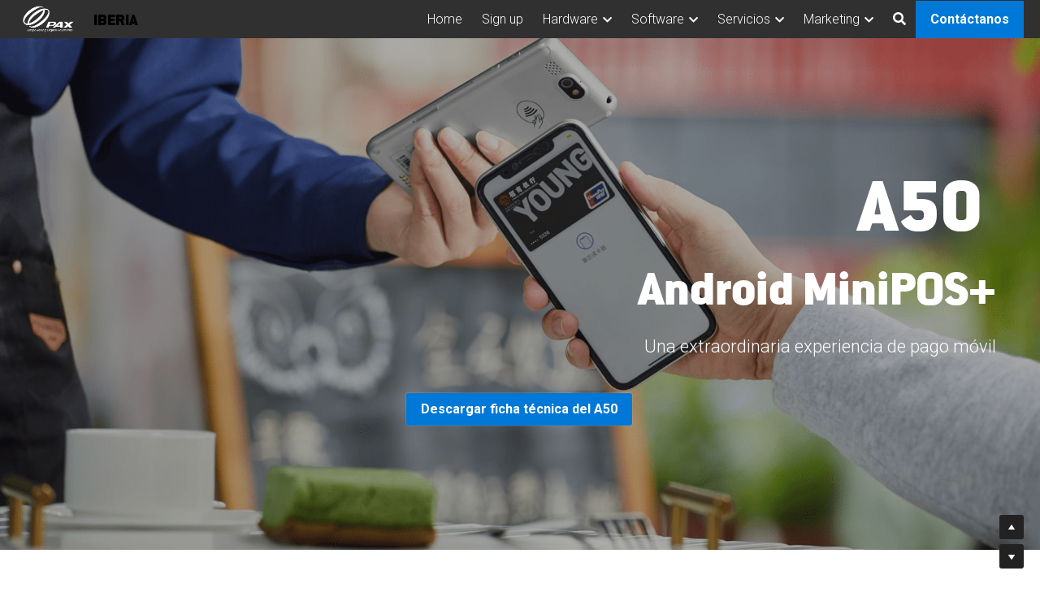

--- FILE ---
content_type: text/html; charset=utf-8
request_url: https://www.paxtechnology.es/a50
body_size: 127492
content:
<!-- Powered by Strikingly.com 4 (1) Jan 11, 2026 at 14:35-->
<!DOCTYPE html>
<html itemscope itemtype='http://schema.org/WebPage' lang='es' xmlns:og='http://ogp.me/ns#' xmlns='http://www.w3.org/1999/xhtml'>
<head>
<title>PAX A50 - Android Smart MiniPOS+</title>
<!-- removing_gon has activated 100%, so we add not_removing_gon rollout for specific user -->
<style>#s-content.s-font-body-roboto .s-font-body{font-family:roboto,helvetica,sans-serif}#s-content.s-font-title-conduititcw04-black .s-font-title{font-family:conduititcw04-black,sans-serif}#s-content.s-font-heading-roboto .s-font-heading{font-family:roboto,helvetica,sans-serif}#s-content.s-font-button-roboto .s-font-button{font-family:roboto,helvetica,sans-serif}#s-content.s-font-nav_item-roboto .s-font-nav_item{font-family:roboto,helvetica,sans-serif}#s-content.s-font-nav_dropdown-roboto .s-font-nav_dropdown{font-family:roboto,helvetica,sans-serif}</style>
  <script>
//<![CDATA[
window.$S={};$S.app_instances=[];$S.nav=[{"name":"\/contact","uid":"ef8e5e73-0b0a-4a59-ae71-65fb99f95ff0","memberOnly":false,"hasPassword":false,"isHomePage":false},{"name":"\/maxstore","uid":"b4170371-edb8-4d46-a16c-1547e576c584","memberOnly":false,"hasPassword":false,"isHomePage":false},{"name":"\/a920","uid":"28717cc6-786b-4035-b1c6-18ec45437983","memberOnly":false,"hasPassword":false,"isHomePage":false},{"name":"\/e800","uid":"104c5ab0-bd2c-4eec-aa18-5c6263ee7141","memberOnly":false,"hasPassword":false,"isHomePage":false},{"name":"\/e700","uid":"b1710e05-472a-4965-b56c-6b043158ada3","memberOnly":false,"hasPassword":false,"isHomePage":false},{"name":"\/a50","uid":"78bccc56-9b2e-44d5-a1d4-75e86e0b725d","memberOnly":false,"hasPassword":false,"isHomePage":false},{"name":"\/unattended-self-service","uid":"c0a9170e-eab1-4810-9716-64e53c2f7712","memberOnly":false,"hasPassword":false,"isHomePage":false},{"name":"\/im20","uid":"70ebe534-a7b1-400c-9c96-c038da6a26c2","memberOnly":false,"hasPassword":false,"isHomePage":false},{"name":"\/sk-series","uid":"43eedecd-32c9-4efd-bbc0-a2e8bad475a9","memberOnly":false,"hasPassword":false,"isHomePage":false},{"name":"\/classic-linux-terminals","uid":"41060c1f-5d8d-4a79-9203-a1555319824c","memberOnly":false,"hasPassword":false,"isHomePage":false},{"name":"\/news","uid":"12b5ff3b-f0da-4260-a076-a9c9096589d2","memberOnly":false,"hasPassword":false,"isHomePage":false},{"name":"\/a35-download-form","uid":"736c43d8-2940-4c90-908d-096d19002907","memberOnly":false,"hasPassword":false,"isHomePage":false},{"name":"\/a30-download-form","uid":"cc05c6f2-8664-4bd0-9d23-31909564f7d8","memberOnly":false,"hasPassword":false,"isHomePage":false},{"name":"\/a800","uid":"4653f1ff-29ed-41af-8492-c7b6338140ed","memberOnly":false,"hasPassword":false,"isHomePage":false},{"name":"\/m30","uid":"2bfd67a4-0421-4354-bea1-7f703a345cde","memberOnly":false,"hasPassword":false,"isHomePage":false},{"name":"\/m8","uid":"6e280a42-e92d-427b-af5e-46e4e43fa657","memberOnly":false,"hasPassword":false,"isHomePage":false},{"name":"\/smartecr","uid":"528755ad-8a75-47cc-b402-b494eefcdddb","memberOnly":false,"hasPassword":false,"isHomePage":false},{"name":"\/home-antinuo","uid":"f8ed7d73-f7ef-4da9-9e98-54f7991478d0","memberOnly":false,"hasPassword":false,"isHomePage":false},{"name":"\/tpv-android-2025","uid":"5f31f6ac-9aa2-44d9-a0ff-7782fa55e3f2","memberOnly":false,"hasPassword":false,"isHomePage":false},{"name":"\/self-service-copy","uid":"0f4c56f7-5b1f-407d-88ad-50af138f6a6e","memberOnly":false,"hasPassword":false,"isHomePage":false},{"name":"\/home","uid":"2dcc30c1-d758-47ca-a9a5-fb5d7ba10ccd","memberOnly":false,"hasPassword":false,"isHomePage":true},{"name":"\/a920pro","uid":"52f3f031-84f4-4153-88da-c4447357fdd6","memberOnly":false,"hasPassword":false,"isHomePage":false},{"name":"\/a910s","uid":"43e2c294-f166-4b54-8e02-d647a70f5952","memberOnly":false,"hasPassword":false,"isHomePage":false},{"name":"\/a8900","uid":"647b7350-f0d5-46b0-931b-2d6069f8e0cd","memberOnly":false,"hasPassword":false,"isHomePage":false},{"name":"\/a77","uid":"5ec2d9fd-6b98-4c5b-81e1-3cc3f199bbb8","memberOnly":false,"hasPassword":false,"isHomePage":false},{"name":"\/im30","uid":"5bed5a97-4913-4038-b00d-cc4e1cdf7fe9","memberOnly":false,"hasPassword":false,"isHomePage":false},{"name":"\/im25","uid":"2e44652b-cf01-4c82-8bcc-d63d5b43990c","memberOnly":false,"hasPassword":false,"isHomePage":false},{"name":"\/a35","uid":"ad94ddec-1ae2-4f1a-aa36-d2fc32d5230d","memberOnly":false,"hasPassword":false,"isHomePage":false},{"name":"\/a30","uid":"4f209a25-c58a-4e34-9304-a0ef3c5c7f79","memberOnly":false,"hasPassword":false,"isHomePage":false},{"name":"\/a8500","uid":"c278e39a-62cc-490f-b236-eb2bccc6827b","memberOnly":false,"hasPassword":false,"isHomePage":false},{"name":"\/station","uid":"67ad20d9-6a63-4f1c-aa6f-836cccfb9719","memberOnly":false,"hasPassword":false,"isHomePage":false},{"name":"\/e700apro","uid":"0c6e48c0-fb45-4b97-8c40-2404756a56f3","memberOnly":false,"hasPassword":false,"isHomePage":false},{"name":"\/mundo-pax","uid":"8570d898-7feb-4500-a023-ee641b1f0c31","memberOnly":false,"hasPassword":false,"isHomePage":false},{"name":"\/a6650","uid":"82c5509a-b2b3-4ca9-92f2-73d27ba804a1","memberOnly":false,"hasPassword":false,"isHomePage":false},{"name":"\/a33","uid":"d9701c0c-ef3e-4b24-a523-133bebcdf59b","memberOnly":false,"hasPassword":false,"isHomePage":false},{"name":"\/a80","uid":"3cf9ee43-bd25-490b-b008-d5147c1e3900","memberOnly":false,"hasPassword":false,"isHomePage":false},{"name":"\/tower","uid":"691562ed-4e72-4996-a632-1efd32f03f49","memberOnly":false,"hasPassword":false,"isHomePage":false},{"name":"\/litchi","uid":"7ea699ba-dc3f-4f1d-883d-aa48f20fd657","memberOnly":false,"hasPassword":false,"isHomePage":false},{"name":"\/accesibilidad","uid":"defc46bf-24eb-4376-b513-587270ffa86e","memberOnly":false,"hasPassword":false,"isHomePage":false},{"name":"\/about-pax","uid":"17277adb-86d3-4529-8822-e685c47abc44","memberOnly":false,"hasPassword":false,"isHomePage":false},{"name":"\/tpv-android-copy","uid":"4f1a8027-f180-4779-808f-2028c45e9199","memberOnly":false,"hasPassword":false,"isHomePage":false},{"name":"\/tpvandroidsmartpos","uid":"3a5cae29-3d92-4e65-8ed3-28ac66d99a29","memberOnly":false,"hasPassword":false,"isHomePage":false},{"name":"\/tpv-android-mobilepos","uid":"318ebd58-fd92-4492-aae3-0e8c8ce29114","memberOnly":false,"hasPassword":false,"isHomePage":false},{"name":"\/tpv-android-desatendido","uid":"4bc36e82-e43a-4447-8bbd-16e9ecae10ec","memberOnly":false,"hasPassword":false,"isHomePage":false},{"name":"\/tpv-android-copy-4","uid":"00dc808d-6648-4707-a227-4ffaa7ed7d80","memberOnly":false,"hasPassword":false,"isHomePage":false},{"name":"\/tpv-android-desktop","uid":"2c911cd2-1a3f-4b34-8780-82007a30c99f","memberOnly":false,"hasPassword":false,"isHomePage":false},{"name":"\/tpv-android-pinpad","uid":"0912eb11-c8e6-48cc-86f6-de774787ee18","memberOnly":false,"hasPassword":false,"isHomePage":false}];$S.conf={"SUPPORTED_CURRENCY":[{"code":"AED","symbol":"\u062f.\u0625","decimal":".","thousand":",","precision":2,"name":"d\u00edrham de los Emiratos \u00c1rabes Unidos"},{"code":"AFN","symbol":"\u060b","decimal":".","thousand":",","precision":2,"name":"Afghani Afgano"},{"code":"ALL","symbol":"Lek","decimal":",","thousand":".","precision":2,"name":"lek"},{"code":"AMD","symbol":"\u058f","decimal":",","thousand":".","precision":2,"name":"dram"},{"code":"ANG","symbol":"\u0192","decimal":",","thousand":".","precision":2,"name":"flor\u00edn de las Antillas Neerlandesas"},{"code":"AOA","symbol":"Kz","decimal":",","thousand":".","precision":2,"name":"kuanza"},{"code":"ARS","symbol":"$","decimal":",","thousand":".","precision":2,"name":"peso argentino"},{"code":"AUD","symbol":"A$","decimal":".","thousand":" ","precision":2,"name":"d\u00f3lar australiano"},{"code":"AWG","symbol":"\u0192","decimal":".","thousand":",","precision":2,"name":"flor\u00edn arube\u00f1o"},{"code":"AZN","symbol":"\u20bc","decimal":".","thousand":",","precision":2,"name":"manat azer\u00ed"},{"code":"BAM","symbol":"KM","decimal":",","thousand":".","precision":2,"name":"marco convertible de Bosnia-Herzegovina"},{"code":"BBD","symbol":"$","decimal":".","thousand":",","precision":2,"name":"d\u00f3lar barbadense"},{"code":"BDT","symbol":"Tk","decimal":".","thousand":",","precision":2,"name":"Taka de Bangladesh"},{"code":"BGN","symbol":"\u043b\u0432","decimal":",","thousand":".","precision":2,"name":"lev b\u00falgaro"},{"code":"BHD","symbol":"\u062f.\u0628","decimal":".","thousand":",","precision":3,"name":"Dinar bahrein\u00ed"},{"code":"BIF","symbol":"FBu","decimal":".","thousand":",","precision":0,"name":"franco burund\u00e9s"},{"code":"BMD","symbol":"$","decimal":".","thousand":",","precision":2,"name":"d\u00f3lar de Bermudas"},{"code":"BND","symbol":"$","decimal":".","thousand":",","precision":2,"name":"d\u00f3lar bruneano"},{"code":"BOB","symbol":"$b","decimal":",","thousand":".","precision":2,"name":"boliviano"},{"code":"BRL","symbol":"R$","decimal":",","thousand":".","precision":2,"name":"Real Brasilero","format":"%s %v"},{"code":"BSD","symbol":"$","decimal":".","thousand":",","precision":2,"name":"d\u00f3lar bahame\u00f1o"},{"code":"BTN","symbol":"Nu.","decimal":".","thousand":",","precision":2,"name":"Ngultrum de But\u00e1n"},{"code":"BWP","symbol":"P","decimal":".","thousand":",","precision":2,"name":"pula"},{"code":"BYN","symbol":"Br","decimal":".","thousand":",","precision":2,"name":"Rublo bielorruso"},{"code":"BZD","symbol":"BZ$","decimal":".","thousand":",","precision":2,"name":"d\u00f3lar belice\u00f1o"},{"code":"CAD","symbol":"$","decimal":".","thousand":",","precision":2,"name":"d\u00f3lar canadiense"},{"code":"CDF","symbol":"FC","decimal":".","thousand":",","precision":2,"name":"franco congole\u00f1o"},{"code":"CHF","symbol":"CHF","decimal":".","thousand":"'","precision":2,"name":"franco suizo","format":"%s %v"},{"code":"CLP","symbol":"$","decimal":"","thousand":".","precision":0,"name":"Peso chileno"},{"code":"CNY","symbol":"\u00a5","decimal":".","thousand":",","precision":2,"name":"yuan chino"},{"code":"CRC","symbol":"\u20a1","decimal":",","thousand":".","precision":2,"name":"col\u00f3n costarricense"},{"code":"CUP","symbol":"$","decimal":".","thousand":",","precision":2,"name":"Peso cubano"},{"code":"CVE","symbol":"$","decimal":".","thousand":",","precision":2,"name":"escudo de Cabo Verde"},{"code":"CZK","symbol":"K\u010d","decimal":",","thousand":".","precision":2,"name":"Corona checa","format":"%v %s"},{"code":"DJF","symbol":"Fdj","decimal":".","thousand":",","precision":0,"name":"franco yibutiano"},{"code":"DKK","symbol":"kr","decimal":".","thousand":",","precision":2,"name":"Corona danesa","format":"%v %s"},{"code":"DOP","symbol":"RD$","decimal":".","thousand":",","precision":2,"name":"peso dominicano"},{"code":"DZD","symbol":"\u062f\u062c","decimal":",","thousand":".","precision":2,"name":"dinar argelino"},{"code":"EGP","symbol":"E\u00a3","decimal":".","thousand":",","precision":2,"name":"libra egipcia"},{"code":"ERN","symbol":"Nkf","decimal":".","thousand":",","precision":2,"name":"Nakfa eritreo"},{"code":"ETB","symbol":"Br","decimal":".","thousand":",","precision":2,"name":"bir"},{"code":"EUR","symbol":"\u20ac","decimal":",","thousand":".","precision":2,"name":"euro","format":"%v %s"},{"code":"FJD","symbol":"$","decimal":".","thousand":",","precision":2,"name":"d\u00f3lar fiyiano"},{"code":"FKP","symbol":"\u00a3","decimal":".","thousand":",","precision":2,"name":"libra malvinense"},{"code":"GBP","symbol":"\u00a3","decimal":".","thousand":",","precision":2,"name":"libra inglesa"},{"code":"GEL","symbol":"\u10da","decimal":",","thousand":".","precision":2,"name":"lari"},{"code":"GGP","symbol":"\u00a3","decimal":".","thousand":",","precision":2,"name":"Libra de Guernesey"},{"code":"GHS","symbol":"GH\u20b5","decimal":".","thousand":",","precision":2,"name":"Cedi ghan\u00e9s"},{"code":"GIP","symbol":"\u00a3","decimal":".","thousand":",","precision":2,"name":"libra gibraltare\u00f1a"},{"code":"GMD","symbol":"D","decimal":".","thousand":",","precision":2,"name":"dalasi"},{"code":"GNF","symbol":"\u20a3","decimal":".","thousand":",","precision":0,"name":"franco guineano"},{"code":"GTQ","symbol":"Q","decimal":".","thousand":",","precision":2,"name":"quetzal guatemalteco"},{"code":"GYD","symbol":"G$","decimal":".","thousand":",","precision":2,"name":"d\u00f3lar guyan\u00e9s"},{"code":"HKD","symbol":"HK$","decimal":".","thousand":",","precision":2,"name":"d\u00f3lar de hongkon\u00e9s "},{"code":"HNL","symbol":"L","decimal":".","thousand":",","precision":2,"name":"lempira hondure\u00f1o"},{"code":"HRK","symbol":"kn","decimal":".","thousand":",","precision":2,"name":"kuna"},{"code":"HTG","symbol":"G","decimal":".","thousand":",","precision":2,"name":"gourde haitiano"},{"code":"HUF","symbol":"Ft","decimal":"","thousand":",","precision":0,"name":"Forint h\u00fangaro","format":"%v %s"},{"code":"ILS","symbol":"\u20aa","decimal":".","thousand":",","precision":2,"name":"Nuevo shekel israel\u00ed"},{"code":"IMP","symbol":"\u00a3","decimal":".","thousand":",","precision":2,"name":"Libra de la Isla de Man"},{"code":"INR","symbol":"\u20b9","decimal":".","thousand":",","precision":2,"name":"Rupia India"},{"code":"IQD","symbol":"\u062f.\u0639","decimal":".","thousand":",","precision":3,"name":"Dinar iraqu\u00ed"},{"code":"IRR","symbol":"\u062a\u0648\u0645\u0627\u0646","decimal":".","thousand":",","precision":2,"name":"Rial iran\u00ed"},{"code":"ISK","symbol":"kr","decimal":",","thousand":".","precision":2,"name":"corona islandesa"},{"code":"JEP","symbol":"\u00a3","decimal":".","thousand":",","precision":2,"name":"Libra de Jersey"},{"code":"JMD","symbol":"J$","decimal":".","thousand":",","precision":2,"name":"D\u00f3lar jamaicano"},{"code":"JOD","symbol":"JD","decimal":".","thousand":",","precision":3,"name":"dinar jordano"},{"code":"JPY","symbol":"\u00a5","decimal":"","thousand":",","precision":0,"name":"yen japon\u00e9s","format":"%s %v"},{"code":"KES","symbol":"KSh","decimal":".","thousand":",","precision":2,"name":"chel\u00edn keniano"},{"code":"KGS","symbol":"\u043b\u0432","decimal":",","thousand":".","precision":2,"name":"som"},{"code":"KHR","symbol":"\u17db","decimal":".","thousand":",","precision":2,"name":"riel"},{"code":"KMF","symbol":"CF","decimal":".","thousand":",","precision":0,"name":"franco comorense"},{"code":"KPW","symbol":"\u20a9","decimal":".","thousand":",","precision":2,"name":"Won norcoreano"},{"code":"KRW","symbol":"\uc6d0","decimal":"","thousand":",","precision":0,"name":"Won surcoreano","format":"%v %s"},{"code":"KWD","symbol":"\u062f.\u0643","decimal":".","thousand":",","precision":3,"name":"dinar kuwait\u00ed"},{"code":"KYD","symbol":"CI$","decimal":".","thousand":",","precision":2,"name":"d\u00f3lar de las Islas Caim\u00e1n"},{"code":"KZT","symbol":"\u20b8","decimal":",","thousand":".","precision":2,"name":"tenge kazako"},{"code":"LBP","symbol":"LL","decimal":".","thousand":",","precision":2,"name":"libra libanesa"},{"code":"LKR","symbol":"\u20a8","decimal":".","thousand":",","precision":2,"name":"rupia esrilanquesa"},{"code":"LRD","symbol":"LR$","decimal":".","thousand":",","precision":2,"name":"d\u00f3lar liberiano"},{"code":"LSL","symbol":"M","decimal":".","thousand":",","precision":2,"name":"loti lesothense"},{"code":"LYD","symbol":"LD","decimal":".","thousand":",","precision":3,"name":"Dinar libio"},{"code":"MAD","symbol":"\u062f.\u0645.","decimal":",","thousand":".","precision":2,"name":"d\u00edrham marroqu\u00ed"},{"code":"MDL","symbol":"L","decimal":",","thousand":".","precision":2,"name":"leu moldavo"},{"code":"MGA","symbol":"Ar","decimal":".","thousand":",","precision":0,"name":"ariari"},{"code":"MKD","symbol":"\u0434\u0435\u043d","decimal":",","thousand":".","precision":2,"name":"dinar macedonio"},{"code":"MMK","symbol":"Ks","decimal":".","thousand":",","precision":2,"name":"kiat"},{"code":"MNT","symbol":"\u20ae","decimal":".","thousand":",","precision":2,"name":"tugrik"},{"code":"MOP","symbol":"MOP$","decimal":".","thousand":",","precision":2,"name":"pataca de Macao"},{"code":"MRO","symbol":"UM","decimal":".","thousand":",","precision":2,"name":"Ouguiya mauritano"},{"code":"MRU","symbol":"UM","decimal":".","thousand":",","precision":2,"name":"Mauritanian ouguiya"},{"code":"MUR","symbol":"\u20a8","decimal":".","thousand":",","precision":2,"name":"rupia mauriciana"},{"code":"MVR","symbol":"Rf","decimal":".","thousand":",","precision":2,"name":"rufiya"},{"code":"MWK","symbol":"K","decimal":".","thousand":",","precision":2,"name":"kwacha malau\u00ed"},{"code":"MXN","symbol":"$","decimal":".","thousand":",","precision":2,"name":"peso mexicano"},{"code":"MYR","symbol":"RM","decimal":".","thousand":",","precision":2,"name":"Ringgit de Malasia"},{"code":"MZN","symbol":"MT","decimal":",","thousand":".","precision":2,"name":"metical"},{"code":"NAD","symbol":"N$","decimal":".","thousand":",","precision":2,"name":"d\u00f3lar namibio"},{"code":"NGN","symbol":"\u20a6","decimal":".","thousand":",","precision":2,"name":"naira"},{"code":"NIO","symbol":"C$","decimal":".","thousand":",","precision":2,"name":"c\u00f3rdoba nicarag\u00fcense"},{"code":"NOK","symbol":"kr","decimal":",","thousand":".","precision":2,"name":"corona noruega","format":"%v %s"},{"code":"NPR","symbol":"\u20a8","decimal":".","thousand":",","precision":2,"name":"rupia nepal\u00ed"},{"code":"NZD","symbol":"$","decimal":".","thousand":",","precision":2,"name":"d\u00f3lar de nueva zelanda"},{"code":"OMR","symbol":"\u0631.\u0639.","decimal":".","thousand":",","precision":3,"name":"Rial oman\u00ed"},{"code":"PAB","symbol":"B\/.","decimal":".","thousand":",","precision":2,"name":"balboa paname\u00f1o"},{"code":"PEN","symbol":"S\/.","decimal":".","thousand":",","precision":2,"name":"Sol peruano"},{"code":"PGK","symbol":"K","decimal":".","thousand":",","precision":2,"name":"kina"},{"code":"PHP","symbol":"\u20b1","decimal":".","thousand":",","precision":2,"name":"Peso filipino"},{"code":"PKR","symbol":"\u20a8","decimal":".","thousand":",","precision":2,"name":"rupia pakistan\u00ed"},{"code":"PLN","symbol":"z\u0142","decimal":",","thousand":" ","precision":2,"name":"Zloty polaco","format":"%v %s"},{"code":"PYG","symbol":"\u20b2","decimal":",","thousand":".","precision":0,"name":"guaran\u00ed paraguayo"},{"code":"QAR","symbol":"\u0631.\u0642","decimal":".","thousand":",","precision":2,"name":"rial catar\u00ed"},{"code":"RON","symbol":"lei","decimal":",","thousand":".","precision":2,"name":"leu rumano"},{"code":"RSD","symbol":"\u0434\u0438\u043d","decimal":",","thousand":".","precision":2,"name":"dinar serbio"},{"code":"RUB","symbol":"\u20bd","decimal":",","thousand":".","precision":2,"name":"Rublo ruso","format":"%v %s"},{"code":"RWF","symbol":"FRw","decimal":".","thousand":",","precision":0,"name":"franco ruand\u00e9s"},{"code":"SAR","symbol":"\u0631.\u0633","decimal":".","thousand":",","precision":2,"name":"rial saud\u00ed"},{"code":"SBD","symbol":"SI$","decimal":".","thousand":",","precision":2,"name":"d\u00f3lar salomonense"},{"code":"SCR","symbol":"SRe","decimal":".","thousand":",","precision":2,"name":"rupia seychellense"},{"code":"SDG","symbol":"SDG","decimal":".","thousand":",","precision":2,"name":"Libra sudanesa"},{"code":"SEK","symbol":"kr","decimal":".","thousand":" ","precision":2,"name":"corona sueca","format":"%v %s"},{"code":"SGD","symbol":"S$","decimal":".","thousand":",","precision":2,"name":"d\u00f3lar singapurense "},{"code":"SHP","symbol":"\u00a3","decimal":".","thousand":",","precision":2,"name":"libra de Santa Elena"},{"code":"SLL","symbol":"Le","decimal":".","thousand":",","precision":2,"name":"leona"},{"code":"SOS","symbol":"S","decimal":".","thousand":",","precision":2,"name":"chel\u00edn somal\u00ed"},{"code":"SRD","symbol":"$","decimal":",","thousand":".","precision":2,"name":"d\u00f3lar surinam\u00e9s"},{"code":"SSP","symbol":"SS\u00a3","decimal":".","thousand":",","precision":2,"name":"Libra de Sud\u00e1n del Sur"},{"code":"STD","symbol":"Db","decimal":".","thousand":",","precision":2,"name":"dobra"},{"code":"STN","symbol":"Db","decimal":".","thousand":",","precision":2,"name":"Santo Tom\u00e9 y Pr\u00edncipe dobles"},{"code":"SYP","symbol":"LS","decimal":".","thousand":",","precision":2,"name":"Syrian pound"},{"code":"SZL","symbol":"E","decimal":".","thousand":",","precision":2,"name":"lilangeni"},{"code":"THB","symbol":"\u0e3f","decimal":".","thousand":",","precision":2,"name":"baht tailand\u00e9s"},{"code":"TJS","symbol":"SM","decimal":".","thousand":",","precision":2,"name":"somoni tayiko"},{"code":"TMT","symbol":"T","decimal":".","thousand":",","precision":2,"name":"Turkmenist\u00e1n manat"},{"code":"TND","symbol":"\u062f.\u062a","decimal":".","thousand":",","precision":3,"name":"Dinar tunecino"},{"code":"TOP","symbol":"T$","decimal":".","thousand":",","precision":2,"name":"paanga"},{"code":"TRY","symbol":"\u20ba","decimal":".","thousand":",","precision":2,"name":"lira turca"},{"code":"TTD","symbol":"TT$","decimal":".","thousand":",","precision":2,"name":"d\u00f3lar de Trinidad y Tobago"},{"code":"TWD","symbol":"NT$","decimal":"","thousand":",","precision":0,"name":"Nuevo d\u00f3lar de Taiw\u00e1n"},{"code":"TZS","symbol":"Tsh","decimal":".","thousand":",","precision":2,"name":"chel\u00edn tanzano"},{"code":"UAH","symbol":"\u20b4","decimal":".","thousand":",","precision":2,"name":"grivna"},{"code":"UGX","symbol":"USh","decimal":".","thousand":",","precision":2,"name":"chel\u00edn ugand\u00e9s"},{"code":"USD","symbol":"$","decimal":".","thousand":",","precision":2,"name":"d\u00f3lar estaudounidense"},{"code":"UYU","symbol":"$U","decimal":",","thousand":".","precision":2,"name":"peso uruguayo"},{"code":"UZS","symbol":"\u043b\u0432","decimal":",","thousand":".","precision":2,"name":"sum"},{"code":"VES","symbol":"Bs.S.","decimal":".","thousand":",","precision":2,"name":"Bol\u00edvar soberano venezolano"},{"code":"VUV","symbol":"VT","decimal":".","thousand":",","precision":0,"name":"vatu"},{"code":"WST","symbol":"WS$","decimal":".","thousand":",","precision":2,"name":"tala"},{"code":"XAF","symbol":"FCFA","decimal":".","thousand":",","precision":0,"name":"franco CFA BEAC"},{"code":"XCD","symbol":"EC$","decimal":".","thousand":",","precision":2,"name":"d\u00f3lar del Caribe Oriental"},{"code":"XDR","symbol":"SDR","decimal":".","thousand":"","precision":0,"name":"Derechos especiales de giro"},{"code":"XOF","symbol":"CFA","decimal":".","thousand":",","precision":0,"name":"franco CFA BCEAO"},{"code":"XPF","symbol":"\u20a3","decimal":".","thousand":",","precision":0,"name":"franco CFP"},{"code":"YER","symbol":"\u0631.\u064a","decimal":".","thousand":",","precision":2,"name":"rial yemen\u00ed"},{"code":"ZAR","symbol":"R","decimal":".","thousand":",","precision":2,"name":"Rand Sudafricano"},{"code":"ZMW","symbol":"K","decimal":",","thousand":".","precision":2,"name":"kuacha zambiano"},{"code":"IDR","symbol":"Rp ","decimal":"","thousand":".","precision":0,"name":"Rupiah de Indonesia"},{"code":"VND","symbol":"\u20ab","decimal":"","thousand":".","precision":0,"name":"Dong Vietnamita","format":"%v%s"},{"code":"LAK","symbol":"\u20ad","decimal":".","thousand":",","precision":2,"name":"kip"},{"code":"COP","symbol":"$","decimal":".","thousand":",","precision":0,"name":"Peso Colombiano"}],"pages_show_static_path":"https:\/\/static-assets.strikinglycdn.com\/pages_show_static-bc1f19a55f2b44d4730b53552286eb27fea2e9da8282fb2743c9147c736f5092.js","keenio_collection":"strikingly_pageviews","keenio_collection_sharding":"strikingly_pageviews-14300001-14400000","keenio_pbs_impression_collection":"strikingly_pbs_impression","keenio_pbs_conversion_collection":"strikingly_pbs_conversion","keenio_pageservice_imageshare_collection":"strikingly_pageservice_imageshare","keenio_page_socialshare_collection":"strikingly_page_socialshare","keenio_page_framing_collection":"strikingly_page_framing","keenio_file_download_collection":"strikingly_file_download","keenio_ecommerce_buyer_landing":"strikingly_ecommerce_buyer_landing","keenio_ecommerce_buyer_viewed_checkout_dialog":"strikingly_ecommerce_buyer_viewed_checkout_dialog","keenio_ecommerce_buyer_completed_shipping_address":"strikingly_ecommerce_buyer_completed_shipping_address","keenio_ecommerce_buyer_selected_payment_method":"strikingly_ecommerce_buyer_selected_payment_method","keenio_ecommerce_buyer_canceled_order":"strikingly_ecommerce_buyer_canceled_order","keenio_ecommerce_buyer_added_item_to_cart":"strikingly_ecommerce_buyer_added_item_to_cart","keenio_events_collection":"strikingly_events","is_screenshot_rendering":false,"ecommerce_stripe_alipay":false,"headless_render":null,"wx_instant_follow":false,"is_google_analytics_enabled":true,"is_strikingly_analytics_enabled":true,"is_from_site_to_app":false,"is_weitie":false,"weitie_post_id":null,"weitie_meta_info":null,"weitie_slogan":"\u65e0\u9700\u6ce8\u518c\u7684\u53d1\u5e16\u795e\u5668","gdpr_compliance_feature":true,"strikingly_live_chat_settings":null,"FACEBOOK_APP_ID":"138736959550286","FACEBOOK_PERMS":"email"};$S.fonts=null;$S.live_site=true;$S.user_meta={"user_type":"","live_chat_branding":false,"oneClickShareInfo":null};$S.global_conf={"premium_apps":["HtmlApp","EcwidApp","MailChimpApp","CeleryApp","LocuApp"],"environment":"production","env":"production","host_suffix":"strikingly.com","asset_url":"https:\/\/static-assets.strikinglycdn.com","locale":"es","in_china":false,"country_code":null,"browser_locale":null,"is_sxl":false,"china_optimization":false,"enable_live_chat":true,"enable_internal_footer_layout":["33212390","11376106","13075825","12954266","11479862","28250243","28142805","28250455","28250492","23063547","28250512","23063531","28250538","28250791","23063511","28250526","28250588","28250582","28250575","28250570","23063556","28250565","13128850","13075827","13033035","13107039","12989659","12954536","13029321","12967243","12935703","13128849","189186","23559408","22317661","23559972","23559402","23559419","23559961","23559424","23568836","23559400","23559427","23559394","23559955","23559949","23568824","23559953","22317663","13032471","13070869","13107041","13100761","13100763","13039483","12989656","12935476","13029732","13070868","13115975","13115977","12967468"],"user_image_cdn":{"qn":"\/\/user-assets.sxlcdn.com","s":"\/\/custom-images.strikinglycdn.com"},"GROWINGIO_API_KEY":null,"BAIDU_API_KEY":null,"SEGMENTIO_API_KEY":"eb3txa37hi","FACEBOOK_APP_ID":"138736959550286","WECHAT_APP_ID":null,"WECHAT_MP_APP_ID":"","KEEN_IO_PROJECT_ID":"5317e03605cd66236a000002","KEEN_IO_WRITE_KEY":"[base64]","FIREBASE_URL":"bobcat.firebaseIO.com","CLOUDINARY_CLOUD_NAME":"hrscywv4p","CLOUDINARY_PRESET":"oxbxiyxl","rollout":{"background_for_all_sections":false,"crm_livechat":true,"stripe_payer_email":false,"stripe_alipay":true,"stripe_wechatpay":true,"stripe_afterpay":true,"stripe_klarna":true,"paynow_unionpay":true,"tw_payment_registration_upgrade":true,"new_checkout_design":true,"checkout_form_integration":true,"s6_feature":true,"customize_image_appearance":true,"advanced_section_layout_setting":true,"google_invisible_recaptcha":true,"invisible_hcaptcha":false,"show_dummy_data_in_editor":true,"show_dummy_data_in_cro_editor":true,"mobile_editor_2023":true,"mobile_editor_2023_part3":true,"vertical_alignment_2023":true,"enable_migrate_page_data":true,"enable_section_smart_binding":true,"portfolio_region_options":false,"domain_connection_v2":true,"new_blog_editor":true,"new_blog_editor_disabled":true,"draft_editor":true,"disable_draft_editor":false,"new_blog_layout":true,"new_store_layout":true,"gallery_section_2021":true,"strikingly_618":false,"nav_2021":true,"can_use_section_default_format":true,"can_use_section_text_align":true,"section_improvements_part1":true,"nav_2021_off":false,"nav_2023":true,"delay_gon":false,"shake_ssr_gon":false,"feature_list_2023":true,"pbs_i18n":true,"support_sca":false,"dlz_badge":false,"show_kickstart_entry_in_dashboard_support_widget":true,"need_html_custom_code_review":true,"has_hydrated_sections":false,"show_support_widget_in_live_site":false,"wechat_sharing":false,"new_wechat_oauth":false,"midtrans_payments":false,"pbs_variation_b":true,"all_currencies":true,"language_region_redirect_options":false,"portfolio_addon_items":false,"custom_review_v2":false},"cookie_categories":{"necessary":["_claim_popup_ref","member_name","authenticationToken","_pbs_i18n_ab_test","__strk_cookie_notification","__is_open_strk_necessary_cookie","__is_open_strk_analytics_cookie","__is_open_strk_preferences_cookie","site_id","crm_chat_token","authenticationToken","member_id","page_nocache","page_password","page_password_uid","return_path_after_verification","return_path_after_page_verification","is_submitted_all"],"preferences":["__strk_cookie_comment_name","__strk_cookie_comment_email"],"analytics":["__strk_session_id"]},"WEITIE_APP_ID":null,"WEITIE_MP_APP_ID":null,"BUGSNAG_FE_API_KEY":"","BUGSNAG_FE_JS_RELEASE_STAGE":"production","google":{"recaptcha_v2_client_key":"6LeRypQbAAAAAGgaIHIak2L7UaH4Mm3iS6Tpp7vY","recaptcha_v2_invisible_client_key":"6LdmtBYdAAAAAJmE1hETf4IHoUqXQaFuJxZPO8tW"},"hcaptcha":{"hcaptcha_checkbox_key":"cd7ccab0-57ca-49aa-98ac-db26473a942a","hcaptcha_invisible_key":"65400c5a-c122-4648-971c-9f7e931cd872"},"kickstart_locale_selection":{"en":"100","de":"100","es":"100","fr":"100","it":"100","nl":"100","pt-BR":"100","fi":"100","no":"100","sv":"100","pl":"100","cs":"100","ro":"100","ar":"100","id":"100","vi":"0","ja":"100","zh-CN":"100","zh-TW":"100"},"honeypot":"aaaafbc2"};$S.country_list={"europe":{"name":"Europa","continent":"europe"},"asia":{"name":"Asia","continent":"asia"},"northamerica":{"name":"Norteam\u00e9rica","continent":"northamerica"},"southamerica":{"name":"Sudamerica","continent":"southamerica"},"australia":{"name":"Australia","continent":"australia"},"antarctica":{"name":"Ant\u00e1rtida","continent":"antarctica"},"africa":{"name":"\u00c1frica","continent":"africa"},"ad":{"name":"Andorra","continent":"europe"},"ae":{"name":"Emiratos \u00c1rabes Unidos","continent":"asia"},"af":{"name":"Afganist\u00e1n","continent":"asia"},"ag":{"name":"Antigua y Barbuda","continent":"northamerica"},"ai":{"name":"Anguila","continent":"northamerica"},"al":{"name":"Albania","continent":"europe"},"am":{"name":"Armenia","continent":"asia"},"an":{"name":"Antillas Holandesas","continent":"northamerica"},"ao":{"name":"Angola","continent":"africa"},"aq":{"name":"Ant\u00e1rtida","continent":"antarctica"},"ar":{"name":"Argentina","continent":"southamerica"},"as":{"name":"Samoa Americana","continent":"australia"},"at":{"name":"Austria","continent":"europe"},"au":{"name":"Australia","continent":"australia"},"aw":{"name":"Aruba","continent":"northamerica"},"ax":{"name":"Islas \u00c4land","continent":"europe"},"az":{"name":"Azerbay\u00e1n","continent":"asia"},"ba":{"name":"Bosnia y Herzegovina","continent":"europe"},"bb":{"name":"Barbados","continent":"northamerica"},"bd":{"name":"Bangladesh","continent":"asia"},"be":{"name":"B\u00e9lgica","continent":"europe"},"bf":{"name":"Burquina Faso","continent":"africa"},"bg":{"name":"Bulgaria","continent":"europe"},"bh":{"name":"Bahrein","continent":"asia"},"bi":{"name":"Burundi","continent":"africa"},"bj":{"name":"Ben\u00edn","continent":"africa"},"bl":{"name":"San Bartolom\u00e9","continent":"northamerica"},"bm":{"name":"Islas Bermudas","continent":"northamerica"},"bn":{"name":"Brunei Darussalam","continent":"asia"},"bo":{"name":"Bolivia, Estado plurinacional de","continent":"southamerica"},"bq":{"name":"Islas BES (Caribe Neerland\u00e9s)","continent":"northamerica"},"br":{"name":"Brasil","continent":"southamerica"},"bs":{"name":"Bahamas","continent":"northamerica"},"bt":{"name":"Bhut\u00e1n","continent":"asia"},"bv":{"name":"Isla Bouvet","continent":"antarctica"},"bw":{"name":"Botsuana","continent":"africa"},"by":{"name":"Bielorrusia","continent":"europe"},"bz":{"name":"Belice","continent":"northamerica"},"ca":{"name":"Canad\u00e1","continent":"northamerica"},"cc":{"name":"Islas Cocos (Keeling)","continent":"asia"},"cd":{"name":"Congo, Rep\u00fablica Democr\u00e1tica del","continent":"africa"},"cf":{"name":"Rep\u00fablica Centro-africana","continent":"africa"},"cg":{"name":"Congo","continent":"africa"},"ch":{"name":"Suiza","continent":"europe"},"ci":{"name":"Costa de Marf\u00edl","continent":"africa"},"ck":{"name":"Islas Cook","continent":"australia"},"cl":{"name":"Chile","continent":"southamerica"},"cm":{"name":"Camer\u00fan","continent":"africa"},"cn":{"name":"China","continent":"asia"},"co":{"name":"Colombia","continent":"southamerica"},"cr":{"name":"Costa Rica","continent":"northamerica"},"cu":{"name":"Cuba","continent":"northamerica"},"cv":{"name":"Cabo Verde","continent":"africa"},"cw":{"name":"Curasao","continent":"northamerica"},"cx":{"name":"Isla de Navidad","continent":"asia"},"cy":{"name":"Chipre","continent":"asia"},"cz":{"name":"Rep\u00fablica Checa","continent":"europe"},"de":{"name":"Alemania","continent":"europe"},"dj":{"name":"Yibuti","continent":"africa"},"dk":{"name":"Dinamarca","continent":"europe"},"dm":{"name":"Dominica","continent":"northamerica"},"do":{"name":"Rep\u00fablica Dominicana","continent":"northamerica"},"dz":{"name":"Algeria","continent":"africa"},"ec":{"name":"Ecuador","continent":"southamerica"},"ee":{"name":"Estonia","continent":"europe"},"eg":{"name":"Egipto","continent":"africa"},"eh":{"name":"Sahara Occidental","continent":"africa"},"er":{"name":"Eritrea","continent":"africa"},"es":{"name":"Espa\u00f1a","continent":"europe"},"et":{"name":"Etiop\u00eda","continent":"africa"},"fi":{"name":"Finlandia","continent":"europe"},"fj":{"name":"Fiyi","continent":"australia"},"fk":{"name":"Islas Falkland (Malvinas)","continent":"southamerica"},"fm":{"name":"Micronesia, Estados Federados de","continent":"australia"},"fo":{"name":"Islas Feroe","continent":"europe"},"fr":{"name":"Francia","continent":"europe"},"ga":{"name":"Gab\u00f3n","continent":"africa"},"gb":{"name":"Reino Unido","continent":"europe"},"gd":{"name":"Granada","continent":"northamerica"},"ge":{"name":"Georgia","continent":"asia"},"gf":{"name":"Guayana Francesa","continent":"southamerica"},"gg":{"name":"Guernsey","continent":"europe"},"gh":{"name":"Ghana","continent":"africa"},"gi":{"name":"Gibraltar","continent":"europe"},"gl":{"name":"Groenlandia","continent":"northamerica"},"gm":{"name":"Gambia","continent":"africa"},"gn":{"name":"Guinea","continent":"africa"},"gp":{"name":"Guadalupe","continent":"northamerica"},"gq":{"name":"Guinea Ecuatorial","continent":"africa"},"gr":{"name":"Grecia","continent":"europe"},"gs":{"name":"Georgia del Sur e Islas Sandwitch del Sur","continent":"antarctica"},"gt":{"name":"Guatemala","continent":"northamerica"},"gu":{"name":"Guam","continent":"australia"},"gw":{"name":"Guinea-Bissau","continent":"africa"},"gy":{"name":"Guyana","continent":"southamerica"},"hk":{"name":"Hong Kong RAE China","continent":"asia"},"hm":{"name":"Islas Heard e Islas McDonald","continent":"antarctica"},"hn":{"name":"Honduras","continent":"northamerica"},"hr":{"name":"Croacia","continent":"europe"},"ht":{"name":"Hait\u00ed","continent":"northamerica"},"hu":{"name":"Hungr\u00eda","continent":"europe"},"id":{"name":"Indonesia","continent":"asia"},"ie":{"name":"Irlanda","continent":"europe"},"il":{"name":"Israel","continent":"asia"},"im":{"name":"Isla de Man","continent":"europe"},"in":{"name":"India","continent":"asia"},"io":{"name":"Brit\u00e1nico del Oc\u00e9ano \u00cdndico, Territorio","continent":"asia"},"iq":{"name":"Irak","continent":"asia"},"ir":{"name":"Ir\u00e1n, Rep\u00fablica isl\u00e1mica de","continent":"asia"},"is":{"name":"Islandia","continent":"europe"},"it":{"name":"Italia","continent":"europe"},"je":{"name":"Jersey","continent":"europe"},"jm":{"name":"Jamaica","continent":"northamerica"},"jo":{"name":"Jordania","continent":"asia"},"jp":{"name":"Jap\u00f3n","continent":"asia"},"ke":{"name":"Kenia","continent":"africa"},"kg":{"name":"Kirgizst\u00e1n","continent":"asia"},"kh":{"name":"Camboya","continent":"asia"},"ki":{"name":"Kiribati","continent":"australia"},"km":{"name":"Comores, Islas","continent":"africa"},"kn":{"name":"San Cristobo y Nevis","continent":"northamerica"},"kp":{"name":"Corea, Rep\u00fablica Democr\u00e1tica Popular de","continent":"asia"},"kr":{"name":"Corea, Rep\u00fablica de","continent":"asia"},"kw":{"name":"Kuwait","continent":"asia"},"ky":{"name":"Islas Caim\u00e1n","continent":"northamerica"},"kz":{"name":"Kazajist\u00e1n","continent":"asia"},"la":{"name":"Rep\u00fablica Democr\u00e1tica Popular de Lao","continent":"asia"},"lb":{"name":"L\u00edbano","continent":"asia"},"lc":{"name":"Santa Luc\u00eda","continent":"northamerica"},"li":{"name":"Liechtenstein","continent":"europe"},"lk":{"name":"Sri Lanka","continent":"asia"},"lr":{"name":"Liberia","continent":"africa"},"ls":{"name":"Lesoto","continent":"africa"},"lt":{"name":"Lituania","continent":"europe"},"lu":{"name":"Luxemburgo","continent":"europe"},"lv":{"name":"Letonia","continent":"europe"},"ly":{"name":"Libia","continent":"africa"},"ma":{"name":"Marruecos","continent":"africa"},"mc":{"name":"M\u00f3naco","continent":"europe"},"md":{"name":"Moldavia, Rep\u00fablica de","continent":"europe"},"me":{"name":"Montenegro","continent":"europe"},"mf":{"name":"San Mart\u00edn (zona francesa)","continent":"northamerica"},"mg":{"name":"Madagascar","continent":"africa"},"mh":{"name":"Islas Marshall","continent":"australia"},"mk":{"name":"Macedonia, Rep\u00fablica de","continent":"europe"},"ml":{"name":"Mali","continent":"africa"},"mm":{"name":"Birmania","continent":"asia"},"mn":{"name":"Mongolia","continent":"asia"},"mo":{"name":"Macao RAE China","continent":"asia"},"mp":{"name":"Islas Marianas del Norte","continent":"australia"},"mq":{"name":"Martinica","continent":"northamerica"},"mr":{"name":"Mauritania","continent":"africa"},"ms":{"name":"Montserrat","continent":"northamerica"},"mt":{"name":"Malta","continent":"europe"},"mu":{"name":"Mauricio","continent":"africa"},"mv":{"name":"Islas Maldivas","continent":"asia"},"mw":{"name":"Malawi","continent":"africa"},"mx":{"name":"M\u00e9xico","continent":"northamerica"},"my":{"name":"Malasia","continent":"asia"},"mz":{"name":"Mozambique","continent":"africa"},"na":{"name":"Namibia","continent":"africa"},"nc":{"name":"Nueva Caledonia","continent":"australia"},"ne":{"name":"Niger","continent":"africa"},"nf":{"name":"Isla Norfolk","continent":"australia"},"ng":{"name":"Nigeria","continent":"africa"},"ni":{"name":"Nicaragua","continent":"northamerica"},"nl":{"name":"Pa\u00edses Bajos","continent":"europe"},"no":{"name":"Noruega","continent":"europe"},"np":{"name":"Nepal","continent":"asia"},"nr":{"name":"Nauru","continent":"australia"},"nu":{"name":"Niue","continent":"australia"},"nz":{"name":"Nueva Zelanda","continent":"australia"},"om":{"name":"Om\u00e1n","continent":"asia"},"pa":{"name":"Panam\u00e1","continent":"northamerica"},"pe":{"name":"Per\u00fa","continent":"southamerica"},"pf":{"name":"Polinesia Francesa","continent":"australia"},"pg":{"name":"Pap\u00faa Nueva Guinea","continent":"australia"},"ph":{"name":"Filipinas","continent":"asia"},"pk":{"name":"Pakist\u00e1n","continent":"asia"},"pl":{"name":"Polonia","continent":"europe"},"pm":{"name":"San Pedro y Miquelon","continent":"northamerica"},"pn":{"name":"Pitcairn","continent":"australia"},"pr":{"name":"Puerto Rico","continent":"northamerica"},"ps":{"name":"Palestina, Estado de","continent":"asia"},"pt":{"name":"Portugal","continent":"europe"},"pw":{"name":"Palau","continent":"australia"},"py":{"name":"Paraguay","continent":"southamerica"},"qa":{"name":"Qatar","continent":"asia"},"re":{"name":"Reuni\u00f3n","continent":"africa"},"ro":{"name":"Ruman\u00eda","continent":"europe"},"rs":{"name":"Serbia","continent":"europe"},"ru":{"name":"Federaci\u00f3n Rusa","continent":"europe"},"rw":{"name":"Ruanda","continent":"africa"},"sa":{"name":"Arabia Saud\u00ed","continent":"asia"},"sb":{"name":"Islas Salom\u00f3n","continent":"australia"},"sc":{"name":"Seychelles","continent":"africa"},"sd":{"name":"Sud\u00e1n","continent":"africa"},"se":{"name":"Suecia","continent":"europe"},"sg":{"name":"Singapur","continent":"asia"},"sh":{"name":"Santa Elena, Ascensi\u00f3n y Trist\u00e1n de Acu\u00f1a","continent":"africa"},"si":{"name":"Eslovenia","continent":"europe"},"sj":{"name":"Svalbard y Jan Mayen","continent":"europe"},"sk":{"name":"Eslovaquia","continent":"europe"},"sl":{"name":"Sierra Leona","continent":"africa"},"sm":{"name":"San Marino","continent":"europe"},"sn":{"name":"Senegal","continent":"africa"},"so":{"name":"Somalia","continent":"africa"},"sr":{"name":"Surin\u00e1m","continent":"southamerica"},"ss":{"name":"Sud\u00e1n del Sur","continent":"africa"},"st":{"name":"Santo Tom\u00e9 y Pr\u00edncipe","continent":"africa"},"sv":{"name":"El Salvador","continent":"northamerica"},"sx":{"name":"Isla de San Mart\u00edn (zona holandsea)","continent":"northamerica"},"sy":{"name":"Rep\u00fablica \u00e1rabe de Siria","continent":"asia"},"sz":{"name":"Swazilandia","continent":"africa"},"tc":{"name":"Turks y Caicos, Islas","continent":"northamerica"},"td":{"name":"Chad","continent":"africa"},"tf":{"name":"Territorios Franceses del Sur","continent":"antarctica"},"tg":{"name":"Togo","continent":"africa"},"th":{"name":"Tailandia","continent":"asia"},"tj":{"name":"Tadjikist\u00e1n","continent":"asia"},"tk":{"name":"Tokelau","continent":"australia"},"tl":{"name":"Timor Oriental","continent":"asia"},"tm":{"name":"Turkmenist\u00e1n","continent":"asia"},"tn":{"name":"Tunez","continent":"africa"},"to":{"name":"Tonga","continent":"australia"},"tr":{"name":"Turqu\u00eda","continent":"europe"},"tt":{"name":"Trinidad y Tobago","continent":"northamerica"},"tv":{"name":"Tuvalu","continent":"australia"},"tw":{"name":"Taiwan","continent":"asia"},"tz":{"name":"Tanzania, Rep\u00fablica unida de","continent":"africa"},"ua":{"name":"Ucrania","continent":"europe"},"ug":{"name":"Uganda","continent":"africa"},"um":{"name":"Islas menores exteriores de Estados Unidos","continent":"australia"},"us":{"name":"Estados Unidos","continent":"northamerica"},"uy":{"name":"Uruguay","continent":"southamerica"},"uz":{"name":"Uzbekist\u00e1n","continent":"asia"},"va":{"name":"Santa Sede (Ciudad Estado del Vaticano)","continent":"europe"},"vc":{"name":"San Vicente y las Granadinas","continent":"northamerica"},"ve":{"name":"Venezuela, Rep\u00fablica Bolivariana de","continent":"southamerica"},"vg":{"name":"Islas V\u00edrgenes, Brit\u00e1nicas","continent":"northamerica"},"vi":{"name":"Islas V\u00edrgenes, de EEUU","continent":"northamerica"},"vn":{"name":"Vietnam","continent":"asia"},"vu":{"name":"Vanuatu","continent":"australia"},"wf":{"name":"Wallis y Futuna","continent":"australia"},"ws":{"name":"Samoa","continent":"australia"},"ye":{"name":"Yemen","continent":"asia"},"yt":{"name":"Mayotte","continent":"africa"},"za":{"name":"Sur\u00e1frica","continent":"africa"},"zm":{"name":"Zambia","continent":"africa"},"zw":{"name":"Zimbabue","continent":"africa"}};$S.state_list={"us":[{"name":"Alabama","abbr":"AL"},{"name":"Alaska","abbr":"AK"},{"name":"Samoa Americana","abbr":"AS"},{"name":"Arizona","abbr":"AZ"},{"name":"Arkansas","abbr":"AR"},{"name":"California","abbr":"CA"},{"name":"Colorado","abbr":"CO"},{"name":"Connecticut","abbr":"CT"},{"name":"Delaware","abbr":"DE"},{"name":"Distrito de Columbia (Washington)","abbr":"DC"},{"name":"Florida","abbr":"FL"},{"name":"Georgia","abbr":"GA"},{"name":"Guam","abbr":"GU"},{"name":"Haw\u00e1i","abbr":"HI"},{"name":"Idaho","abbr":"ID"},{"name":"Illinois","abbr":"IL"},{"name":"Indiana","abbr":"IN"},{"name":"Iowa","abbr":"IA"},{"name":"Kansas","abbr":"KS"},{"name":"Kentucky","abbr":"KY"},{"name":"Luisiana","abbr":"LA"},{"name":"Maine","abbr":"ME"},{"name":"Maryland","abbr":"MD"},{"name":"Massachusetts","abbr":"MA"},{"name":"M\u00edchigan","abbr":"MI"},{"name":"Minnesota","abbr":"MN"},{"name":"Misisipi","abbr":"MS"},{"name":"Misuri","abbr":"MO"},{"name":"Montana","abbr":"MT"},{"name":"Nebraska","abbr":"NE"},{"name":"Nevada","abbr":"NV"},{"name":"Nuevo Hampshire","abbr":"NH"},{"name":"Nueva Jersey","abbr":"NJ"},{"name":"Nuevo M\u00e9xico","abbr":"NM"},{"name":"Nueva York","abbr":"NY"},{"name":"Carolina del Norte","abbr":"NC"},{"name":"Dakota del Norte","abbr":"ND"},{"name":"Islas Marianas del Norte","abbr":"MP"},{"name":"Ohio","abbr":"OH"},{"name":"Oklahoma","abbr":"OK"},{"name":"Oreg\u00f3n","abbr":"OR"},{"name":"Pensilvania","abbr":"PA"},{"name":"Puerto Rico","abbr":"PR"},{"name":"Rhode Island","abbr":"RI"},{"name":"Carolina del Sur","abbr":"SC"},{"name":"Dakota del Sur","abbr":"SD"},{"name":"Tennessee","abbr":"TN"},{"name":"Texas","abbr":"TX"},{"name":"Utah","abbr":"UT"},{"name":"Vermont","abbr":"VT"},{"name":"Islas V\u00edrgenes","abbr":"VI"},{"name":"Virginia","abbr":"VA"},{"name":"Washington","abbr":"WA"},{"name":"Virginia Occidental","abbr":"WV"},{"name":"Wisconsin","abbr":"WI"},{"name":"Wyoming","abbr":"WY"}],"ca":[{"name":"Alberta","abbr":"AB"},{"name":"Columbia Brit\u00e1nica","abbr":"BC"},{"name":"Manitoba","abbr":"MB"},{"name":"Nuevo Brunswick","abbr":"NB"},{"name":"Terranova y Labrador","abbr":"NL"},{"name":"Nueva Escocia","abbr":"NS"},{"name":"Territorios del Noroeste","abbr":"NT"},{"name":"Nunavut","abbr":"NU"},{"name":"Ontario","abbr":"ON"},{"name":"Isla del Pr\u00edncipe Eduardo","abbr":"PE"},{"name":"Quebec","abbr":"QC"},{"name":"Saskatchewan","abbr":"SK"},{"name":"Yuk\u00f3n","abbr":"YT"}],"cn":[{"name":"Pek\u00edn","abbr":"Beijing"},{"name":"Tianjin","abbr":"Tianjin"},{"name":"Hebei","abbr":"Hebei"},{"name":"Shanxi","abbr":"Shanxi"},{"name":"Mongolia Interior","abbr":"Nei Mongol"},{"name":"Liaoning","abbr":"Liaoning"},{"name":"Jilin","abbr":"Jilin"},{"name":"Heilongjiang","abbr":"Heilongjiang"},{"name":"Shanghai","abbr":"Shanghai"},{"name":"Jiangsu","abbr":"Jiangsu"},{"name":"Zhejiang","abbr":"Zhejiang"},{"name":"Anhui","abbr":"Anhui"},{"name":"Fujian","abbr":"Fujian"},{"name":"Jiangxi","abbr":"Jiangxi"},{"name":"Shandong","abbr":"Shandong"},{"name":"Henan","abbr":"Henan"},{"name":"Hubei","abbr":"Hubei"},{"name":"Hunan","abbr":"Hunan"},{"name":"Cant\u00f3n","abbr":"Guangdong"},{"name":"Guangxi","abbr":"Guangxi"},{"name":"Hainan","abbr":"Hainan"},{"name":"Chongqing","abbr":"Chongqing"},{"name":"Sichuan","abbr":"Sichuan"},{"name":"Guizhou","abbr":"Guizhou"},{"name":"Yunnan","abbr":"Yunnan"},{"name":"T\u00edbet","abbr":"Xizang"},{"name":"Shaanxi","abbr":"Shaanxi"},{"name":"Gansu","abbr":"Gansu"},{"name":"Qinghai","abbr":"Qinghai"},{"name":"Ningxia","abbr":"Ningxia"},{"name":"Sinkiang","abbr":"Xinjiang"}]};$S.stores={"fonts_v2":[{"id":5790,"name":"conduititcw04-black","displayName":"conduititcw04-black","cssValue":"\"conduititcw04-black\"","fontUrl":"https:\/\/strikingly-user-asset-fonts-prod.s3.ap-northeast-1.amazonaws.com\/files\/upload\/1402119\/ConduitITCW04-Black.woff","settings":{},"cssFallback":"sans-serif"},{"name":"roboto","fontType":"google","displayName":"Roboto","cssValue":"roboto, helvetica","settings":{"weight":"300,700,300italic,700italic"},"hidden":false,"cssFallback":"sans-serif","disableBody":null,"isSuggested":true},{"name":"montserrat","fontType":"google","displayName":"Montserrat","cssValue":"montserrat, helvetica","settings":{"weight":"400,700"},"hidden":false,"cssFallback":"sans-serif","disableBody":null,"isSuggested":true}],"showStatic":{"footerLogoSeoData":{"anchor_link":"https:\/\/www.strikingly.com\/?ref=logo\u0026permalink=site-1402119-6886-5230\u0026custom_domain=www.paxtechnology.es\u0026utm_campaign=footer_pbs\u0026utm_content=https%3A%2F%2Fwww.paxtechnology.es%2F\u0026utm_medium=user_page\u0026utm_source=1402119\u0026utm_term=pbs_b","anchor_text":"Make a website"},"isEditMode":false},"pageData":{"type":"Site","id":"f_0559dc67-3ae4-465f-960a-af777dad5d84","defaultValue":null,"horizontal":false,"fixedSocialMedia":false,"new_page":true,"showMobileNav":true,"showCookieNotification":true,"useSectionDefaultFormat":true,"useSectionImprovementsPart1":true,"showTermsAndConditions":true,"showPrivacyPolicy":true,"activateGDPRCompliance":true,"multi_pages":true,"live_chat":false,"showLegacyGallery":true,"isFullScreenOnlyOneSection":true,"showNav":true,"showFooter":true,"showStrikinglyLogo":false,"showNavigationButtons":true,"showShoppingCartIcon":false,"showButtons":true,"navFont":"","titleFont":"conduititcw04-black","logoFont":"","bodyFont":"roboto","buttonFont":"roboto","headingFont":"roboto","bodyFontWeight":null,"theme":"fresh","templateVariation":"","templatePreset":"blue","termsText":"T\u00e9rminos y condiciones\n\nBienvenido a PAX Technology. Estos t\u00e9rminos y condiciones describen las reglas y regulaciones para el uso de nuestro sitio web. PAX Technology tiene su sede en Shenzhen, China, con oficinas ubicadas en todo el mundo. PAX es una empresa que cotiza en la Bolsa de Valores de Hong Kong (c\u00f3digo 0327).\n\nAl acceder a este sitio web asumimos que acepta estos t\u00e9rminos y condiciones en su totalidad. No contin\u00fae utilizando el sitio web de PAX Technology si no acepta todos los t\u00e9rminos y condiciones establecidos en esta p\u00e1gina.\n\nLa siguiente terminolog\u00eda se aplica a estos T\u00e9rminos y condiciones, Declaraci\u00f3n de privacidad y Aviso de exenci\u00f3n de responsabilidad y cualquiera o todos los Acuerdos: \"Cliente\", \"Usted\" y \"Su\" se refieren a usted, la persona que accede a este sitio web y acepta los t\u00e9rminos y condiciones de la Compa\u00f1\u00eda. \"La Compa\u00f1\u00eda\", \"Nosotros\", \"Nosotros\", \"Nuestro\" y \"Nosotros\", se refiere a nuestra Compa\u00f1\u00eda. \"Parte\", \"Partes\" o \"Nosotros\" se refiere tanto al Cliente como a nosotros mismos, o al Cliente o a nosotros mismos. Todos los t\u00e9rminos se refieren a la oferta, aceptaci\u00f3n y consideraci\u00f3n del pago necesario para acometer el proceso de nuestra asistencia al Cliente de la forma m\u00e1s adecuada, ya sea mediante reuniones formales de duraci\u00f3n determinada, o por cualquier otro medio, con el prop\u00f3sito expreso de cumplir con el Las necesidades del cliente con respecto a la provisi\u00f3n de los servicios \/ productos declarados por la Compa\u00f1\u00eda, de acuerdo con y sujeto a la ley vigente de China.\n\nCualquier uso de la terminolog\u00eda anterior u otras palabras en singular, plural, en may\u00fasculas y \/ o \u00e9l \/ ella o ellos, se toman como intercambiables y, por lo tanto, se refieren a los mismos.\n\nCookies\n\nEmpleamos el uso de cookies. Al utilizar el sitio web de PAX Technology, usted acepta el uso de cookies de acuerdo con la pol\u00edtica de privacidad de PAX Technology. La mayor\u00eda de los sitios web interactivos de hoy en d\u00eda utilizan cookies para permitirnos recuperar los detalles del usuario para cada visita. Las cookies se utilizan en algunas \u00e1reas de nuestro sitio para permitir la funcionalidad de esta \u00e1rea y la facilidad de uso para las personas que visitan. Algunos de nuestros socios publicitarios \/ afiliados tambi\u00e9n pueden utilizar cookies.\n\nLicencia\n\nA menos que se indique lo contrario, PAX Technology y \/ o sus licenciantes poseen los derechos de propiedad intelectual de todo el material de PAX Technology. Todos los derechos de propiedad intelectual est\u00e1n reservados. Puede ver y \/ o imprimir p\u00e1ginas de nuestro sitio web para su uso personal sujeto a las restricciones establecidas en estos t\u00e9rminos y condiciones.\n\nNo debes:\n\nVolver a publicar material de nuestro sitio web; Vender, alquilar o sublicenciar material de nuestro sitio web; Reproducir, duplicar o copiar material de nuestro sitio web; Redistribuya el contenido de la tecnolog\u00eda PAX (a menos que el contenido est\u00e9 dise\u00f1ado espec\u00edficamente para la redistribuci\u00f3n).\n\nHiperv\u00ednculos a nuestro contenido\n\nLas siguientes organizaciones pueden vincularse a nuestro sitio web sin aprobaci\u00f3n previa por escrito:\n\nAgencias gubernamentales; Los motores de b\u00fasqueda; Organizaciones de noticias; Los distribuidores de directorios en l\u00ednea, cuando nos incluyen en el directorio, pueden vincularse a nuestro sitio web de la misma manera que hacen hiperv\u00ednculos a los sitios web de otras empresas que figuran en la lista; y Empresas acreditadas de todo el sistema, excepto las organizaciones sin fines de lucro, los centros comerciales de caridad y los grupos de recaudaci\u00f3n de fondos de caridad que no pueden hacer hiperv\u00ednculos a nuestro sitio web.\n\nEstas organizaciones pueden enlazar a nuestra p\u00e1gina de inicio, a publicaciones u otra informaci\u00f3n del sitio web siempre que el enlace: (a) no sea de ninguna manera enga\u00f1osa; (b) no implica falsamente patrocinio, respaldo o aprobaci\u00f3n de la parte vinculante y sus productos o servicios; y (c) encaja en el contexto del sitio de la parte vinculante.\n\nSi est\u00e1 interesado en vincularse a nuestro sitio web, debe notificarnos envi\u00e1ndonos un correo electr\u00f3nico a trav\u00e9s del enlace de consulta en el sitio web.\n\nLogo\n\nNo se permitir\u00e1 el uso del logotipo de PAX Technology u otra obra de arte para vincular sin un acuerdo de licencia de marca registrada o nuestra aprobaci\u00f3n.\n\nIframes\n\nSin la aprobaci\u00f3n previa y el permiso expreso por escrito, no puede crear marcos alrededor de nuestras p\u00e1ginas web ni utilizar otras t\u00e9cnicas que alteren de alguna manera la presentaci\u00f3n visual o la apariencia de nuestro sitio web.\n\nReserva de derechos\n\nNos reservamos el derecho en cualquier momento y a su sola discreci\u00f3n de solicitar que elimine todos los enlaces o cualquier enlace en particular a nuestro sitio web. Usted acepta eliminar de inmediato todos los enlaces a nuestro sitio web cuando lo solicite. Tambi\u00e9n nos reservamos el derecho de modificar estos t\u00e9rminos y condiciones y su pol\u00edtica de enlaces en cualquier momento. Al continuar con el enlace a nuestro sitio web, usted acepta estar sujeto y cumplir con estos t\u00e9rminos y condiciones de enlace.\n\nEliminaci\u00f3n de enlaces de nuestro sitio web\n\nSi encuentra alg\u00fan enlace en nuestro sitio web o cualquier sitio web vinculado objetable por cualquier motivo, puede comunicarse con nosotros al respecto. Consideraremos las solicitudes para eliminar enlaces, pero no tendremos la obligaci\u00f3n de hacerlo ni de responderle directamente. Si bien nos esforzamos por garantizar que la informaci\u00f3n de este sitio web sea correcta, no garantizamos que est\u00e9 completa o exacta; tampoco nos comprometemos a garantizar que el sitio web permanezca disponible o que el material del sitio web se mantenga actualizado.\n\nResponsabilidad del contenido\n\nNo tendremos ninguna responsabilidad por cualquier contenido que aparezca en su sitio web. Usted acepta indemnizarnos y defendernos contra todas las reclamaciones que surjan o se basen en su sitio web. Ning\u00fan enlace (s) puede aparecer en ninguna p\u00e1gina de su sitio web o dentro de cualquier contexto que contenga contenido o materiales que puedan interpretarse como difamatorios, obscenos o criminales, o que infrinjan, violen o defiendan la infracci\u00f3n u otra violaci\u00f3n de cualquier derechos de terceros.\n\nDescargo de responsabilidad\n\nEn la medida m\u00e1xima permitida por la ley aplicable, excluimos todas las representaciones, garant\u00edas y condiciones relacionadas con nuestro sitio web y el uso de este sitio web (incluidas, entre otras, las garant\u00edas impl\u00edcitas por ley con respecto a la calidad satisfactoria, idoneidad para el prop\u00f3sito y \/ o el uso de un cuidado y habilidad razonables).\n\nNada en este descargo de responsabilidad:\n\nlimitar o excluir nuestra responsabilidad o la suya por muerte o lesiones personales resultantes de negligencia; limitar o excluir nuestra responsabilidad o la suya por fraude o tergiversaci\u00f3n fraudulenta; limitar cualquiera de nuestras responsabilidades o las suyas de cualquier manera que no est\u00e9 permitida por la ley aplicable; o excluir cualquiera de nuestras responsabilidades o las suyas que no est\u00e9n excluidas seg\u00fan la ley aplicable.\n\nLas limitaciones y exclusiones de responsabilidad establecidas en esta Secci\u00f3n y en otras partes de este descargo de responsabilidad: (a) est\u00e1n sujetas al p\u00e1rrafo anterior; y (b) regir\u00e1 todas las responsabilidades que surjan en virtud de la exenci\u00f3n de responsabilidad o en relaci\u00f3n con el objeto de esta exenci\u00f3n de responsabilidad, incluidas las responsabilidades que surjan en el contrato, en agravio (incluida la negligencia) y por incumplimiento del deber legal.\n\nEn la medida en que el sitio web y la informaci\u00f3n y los servicios en el sitio web se proporcionen de forma gratuita, no seremos responsables de ninguna p\u00e9rdida o da\u00f1o de cualquier naturaleza.\n\nSi tiene alguna consulta sobre alguno de nuestros t\u00e9rminos, comun\u00edquese con nosotros.","privacyPolicyText":"Pol\u00edtica de privacidad\n\n1. Introducci\u00f3n\n\n1.1 Esta pol\u00edtica de privacidad de PAX Technology se ha actualizado para el Reglamento general de protecci\u00f3n de datos (tambi\u00e9n conocido como GDPR). Esta pol\u00edtica cubre los siguientes asuntos (entre otros): la recopilaci\u00f3n de informaci\u00f3n personal; el uso de esa informaci\u00f3n personal; las bases legales para el procesamiento de esa informaci\u00f3n; divulgaciones de esa informaci\u00f3n personal a terceros; transferencias internacionales de informaci\u00f3n personal; y el uso de cookies en el sitio web.\n\n1.2 Esta pol\u00edtica se aplica cuando actuamos como controladores de datos con respecto a los datos personales de los visitantes de nuestro sitio web y los usuarios del servicio; en otras palabras, donde determinamos los prop\u00f3sitos y medios del procesamiento de esos datos personales.\n\n2. C\u00f3mo utilizamos sus datos personales\n\n2.1 Podemos procesar datos sobre su uso de nuestro sitio web y servicios (\"datos de uso\"). Los datos de uso pueden incluir su direcci\u00f3n IP, ubicaci\u00f3n geogr\u00e1fica, tipo y versi\u00f3n de navegador, sistema operativo, fuente de referencia, duraci\u00f3n de la visita, visitas a la p\u00e1gina y rutas de navegaci\u00f3n del sitio web, as\u00ed como informaci\u00f3n sobre el tiempo, la frecuencia y el patr\u00f3n de uso de su servicio. La fuente de los datos de uso es nuestro sistema de seguimiento anal\u00edtico. Estos datos de uso pueden procesarse con el fin de analizar el uso del sitio web y los servicios. La base legal para este procesamiento es el consentimiento.\n\n2.2 Podemos procesar la informaci\u00f3n contenida en cualquier consulta que nos env\u00ede con respecto a bienes y \/ o servicios (\"datos de consulta\"). Los datos de la consulta pueden procesarse con el fin de ofrecerle, comercializar y venderle bienes y \/ o servicios relevantes. La base legal para este procesamiento.\n\n2.3 Podemos procesar informaci\u00f3n relacionada con las relaciones con nuestros clientes, incluida la informaci\u00f3n de contacto del cliente (\"datos de la relaci\u00f3n con el cliente\"). Los datos de la relaci\u00f3n con el cliente pueden incluir su nombre, su empleador, su cargo o funci\u00f3n, sus datos de contacto y la informaci\u00f3n contenida en las comunicaciones entre nosotros y usted o su empleador. La fuente de los datos de la relaci\u00f3n con el cliente es usted o su empleador. Los datos de la relaci\u00f3n con el cliente pueden procesarse con el fin de administrar nuestras relaciones con los clientes, comunicarnos con los clientes, mantener registros de esas comunicaciones y promover nuestros productos y servicios a los clientes. La base legal para este procesamiento es el consentimiento.\n\n2.4 Podemos procesar la informaci\u00f3n que nos proporciona con el fin de suscribirnos a nuestras notificaciones por correo electr\u00f3nico y \/ o boletines informativos (\"datos de notificaci\u00f3n\"). Los datos de notificaci\u00f3n pueden procesarse con el fin de enviarle las notificaciones y \/ o boletines informativos pertinentes. La base legal para este procesamiento es el consentimiento.\n\n2.5 Podemos procesar la informaci\u00f3n contenida o relacionada con cualquier comunicaci\u00f3n que nos env\u00ede (\"datos de correspondencia\"). Los datos de correspondencia pueden incluir el contenido de la comunicaci\u00f3n y los metadatos asociados con la comunicaci\u00f3n. Nuestro sitio web generar\u00e1 los metadatos asociados con las comunicaciones realizadas mediante los formularios de contacto del sitio web. Los datos de correspondencia pueden procesarse con el fin de comunicarse con usted y mantener registros. La base legal para este procesamiento son nuestros intereses leg\u00edtimos, a saber, la administraci\u00f3n adecuada de nuestro sitio web y negocios y comunicaciones con los usuarios.\n\n2.6 Por favor, no nos proporcione los datos personales de ninguna otra persona, a menos que se lo solicitemos.\n\n3. Conservaci\u00f3n y eliminaci\u00f3n de datos personales\n\n3.1 Esta Secci\u00f3n 3 establece nuestras pol\u00edticas y procedimientos de retenci\u00f3n de datos, que est\u00e1n dise\u00f1ados para ayudar a asegurar que cumplimos con nuestras obligaciones legales en relaci\u00f3n con la retenci\u00f3n y eliminaci\u00f3n de datos personales.\n\n3.2 Los datos personales que procesamos para cualquier prop\u00f3sito o prop\u00f3sitos no se conservar\u00e1n por m\u00e1s tiempo del necesario para ese prop\u00f3sito o esos prop\u00f3sitos.\n\n3.3 Conservaremos sus datos personales durante un per\u00edodo m\u00ednimo de 1 mes y durante un per\u00edodo m\u00e1ximo de 10 a\u00f1os.\n\n3.4 En algunos casos, no es posible que especifiquemos con anticipaci\u00f3n los per\u00edodos durante los cuales se conservar\u00e1n sus datos personales. En tales casos, determinaremos el per\u00edodo de retenci\u00f3n en funci\u00f3n de los siguientes criterios:\n\n(a) el per\u00edodo de retenci\u00f3n de los datos personales especificado en la Secci\u00f3n 2 se determinar\u00e1 en funci\u00f3n de su relaci\u00f3n comercial en curso con nosotros y \/ o de su participaci\u00f3n en nuestro sector industrial.\n\n3.5 Sin perjuicio de las dem\u00e1s disposiciones de esta Secci\u00f3n 3, podemos retener sus datos personales cuando dicha retenci\u00f3n sea necesaria para el cumplimiento de una obligaci\u00f3n legal a la que estamos sujetos, o para proteger sus intereses vitales o los intereses vitales de otra persona f\u00edsica.\n\n4. Tus derechos\n\n4.1 En esta Secci\u00f3n 4, hemos resumido los derechos que tiene bajo la ley de protecci\u00f3n de datos. Algunos de los derechos son complejos y no todos los detalles se han incluido en nuestros res\u00famenes. En consecuencia, debe leer las leyes pertinentes y la orientaci\u00f3n de las autoridades reguladoras para obtener una explicaci\u00f3n completa de estos derechos.\n\n4.2 Sus principales derechos bajo la ley de protecci\u00f3n de datos son:\n\n(a) el derecho de acceso;\n\n(b) el derecho de rectificaci\u00f3n;\n\n(c) el derecho a borrar;\n\n(d) el derecho a restringir el procesamiento;\n\n(e) el derecho a oponerse al procesamiento;\n\n(f) el derecho a la portabilidad de datos;\n\n(g) el derecho a presentar una queja ante una autoridad supervisora; y\n\n(h) el derecho a retirar el consentimiento.\n\n4.3 Tiene derecho a que se le confirme si procesamos o no sus datos personales y, cuando lo hacemos, accedemos a los datos personales, junto con cierta informaci\u00f3n adicional. Esa informaci\u00f3n adicional incluye detalles de los prop\u00f3sitos del procesamiento, las categor\u00edas de datos personales en cuesti\u00f3n y los destinatarios de los datos personales. Siempre que los derechos y libertades de los dem\u00e1s no se vean afectados, le proporcionaremos una copia de sus datos personales.\n\n4.4 Tiene derecho a que se rectifique cualquier dato personal inexacto sobre usted y, teniendo en cuenta los fines del procesamiento, a que se complete cualquier dato personal incompleto sobre usted.\n\n4.5 En algunas circunstancias, tiene derecho a que se borren sus datos personales sin demoras indebidas. Estas circunstancias incluyen: los datos personales ya no son necesarios en relaci\u00f3n con los fines para los que fueron recopilados o procesados; retira su consentimiento para el procesamiento basado en el consentimiento; se opone al procesamiento bajo ciertas reglas de la ley de protecci\u00f3n de datos aplicable; el procesamiento es para fines de marketing directo; y los datos personales han sido tratados ilegalmente. Sin embargo, existen exclusiones del derecho a borrar. Las exclusiones generales incluyen donde el procesamiento es necesario: para ejercer el derecho a la libertad de expresi\u00f3n e informaci\u00f3n; para el cumplimiento de una obligaci\u00f3n legal; o para el establecimiento, ejercicio o defensa de reclamaciones legales.\n\n4.6 En algunas circunstancias, tiene derecho a restringir el procesamiento de sus datos personales. Esas circunstancias son: usted impugna la exactitud de los datos personales; el procesamiento es ilegal pero usted se opone al borrado; ya no necesitamos los datos personales para los fines de nuestro procesamiento, pero usted los necesita para el establecimiento, ejercicio o defensa de reclamos legales; y se ha opuesto al procesamiento, en espera de la verificaci\u00f3n de esa objeci\u00f3n. Cuando el procesamiento se haya restringido sobre esta base, podemos seguir almacenando sus datos personales. Sin embargo, solo lo procesaremos de otra manera: con su consentimiento; para el establecimiento, ejercicio o defensa de reclamaciones legales; para la protecci\u00f3n de los derechos de otra persona f\u00edsica o jur\u00eddica; o por motivos de importante inter\u00e9s p\u00fablico.\n\n4.7 Tiene derecho a oponerse a nuestro procesamiento de sus datos personales por motivos relacionados con su situaci\u00f3n particular, pero solo en la medida en que la base legal para el procesamiento sea que el procesamiento es necesario para: el desempe\u00f1o de una tarea realizada en el inter\u00e9s p\u00fablico o en el ejercicio de cualquier autoridad oficial conferida a nosotros; o los fines de los intereses leg\u00edtimos perseguidos por nosotros o por un tercero. Si realiza una objeci\u00f3n de este tipo, dejaremos de procesar la informaci\u00f3n personal a menos que podamos demostrar motivos leg\u00edtimos convincentes para el procesamiento que anulen sus intereses, derechos y libertades, o el procesamiento sea para el establecimiento, ejercicio o defensa de reclamos legales.\n\n4.8 En la medida en que la base legal para nuestro procesamiento de sus datos personales sea:\n\n(a) consentimiento; o\n\n(b) que el procesamiento es necesario para la ejecuci\u00f3n de un contrato en el que usted es parte o para tomar medidas a su solicitud antes de celebrar un contrato, y dicho procesamiento se lleva a cabo por medios automatizados, usted tiene derecho a recibir sus datos personales de nuestra parte en un formato estructurado, de uso com\u00fan y legible por m\u00e1quina. Sin embargo, este derecho no se aplica cuando afecte negativamente los derechos y libertades de los dem\u00e1s.\n\n4.9 Si considera que nuestro procesamiento de su informaci\u00f3n personal infringe las leyes de protecci\u00f3n de datos, tiene el derecho legal de presentar una queja ante una autoridad supervisora \u200b\u200bresponsable de la protecci\u00f3n de datos. Puede hacerlo en el estado miembro de la UE de su residencia habitual, su lugar de trabajo o el lugar de la presunta infracci\u00f3n.\n\n4.10 En la medida en que la base legal para nuestro procesamiento de su informaci\u00f3n personal sea el consentimiento, tiene derecho a retirar ese consentimiento en cualquier momento. El retiro no afectar\u00e1 la legalidad del procesamiento antes del retiro.\n\n4.11 Puede ejercer cualquiera de sus derechos en relaci\u00f3n con sus datos personales mediante notificaci\u00f3n por escrito.\n\n5. Cr\u00e9dito\n\n5.1 Este documento fue creado usando una plantilla de SEQ Legal (https:\/\/seqlegal.com).","fontPreset":null,"cookieNotificationArea":"all","GDPRHtml":null,"pages":[{"type":"Page","id":"f_4bed1a40-fb6f-4ce8-8b3a-90c5c93a9bf9","defaultValue":null,"sections":[{"type":"Slide","id":"f_0fe07bf3-c5b5-48b4-a915-c2acc1992835","defaultValue":null,"template_id":null,"template_name":"hero","template_version":null,"components":{"background1":{"type":"Background","id":"f_ae8dfbf0-3782-4b77-ab79-891368c1a7d6","defaultValue":false,"url":"!","textColor":"overlay","backgroundVariation":"","sizing":"cover","userClassName":"","linkUrl":null,"linkTarget":null,"videoUrl":"","videoHtml":"","storageKey":"https:\/\/images.unsplash.com\/photo-1496180470114-6ef490f3ff22?ixlib=rb-1.2.1\u0026q=85\u0026fm=jpg\u0026crop=entropy\u0026cs=srgb","storage":"un","format":null,"h":null,"w":null,"s":null,"useImage":true,"noCompression":null,"focus":{},"backgroundColor":{}},"text1":{"type":"RichText","id":"f_bb6185c6-94f2-4423-8db7-44c6c85e2fde","defaultValue":false,"alignment":"left","value":"\u003ch1 style=\"font-size:48px;text-align:left;\" class=\"h1Tag\"\u003e\u00bfHABLAMOS?\u003c\/h1\u003e","backupValue":null,"version":1},"text2":{"type":"RichText","id":"f_692ef574-ae1f-4dc7-b785-2a8239ce6290","defaultValue":false,"alignment":null,"value":"","backupValue":null,"version":1},"media1":{"type":"Media","id":"f_d2fe2ccf-0493-4089-9193-dff20b72e1cf","defaultValue":null,"video":{"type":"Video","id":"f_8264010d-c9ee-4b7e-a4ed-5135cdf60057","defaultValue":null,"html":"","url":"https:\/\/vimeo.com\/18150336","thumbnail_url":null,"maxwidth":700,"description":null},"image":{"type":"Image","id":"f_f87dd52e-99d0-49b8-9b20-34804fac1515","defaultValue":true,"link_url":null,"thumb_url":"\/\/uploads.strikinglycdn.com\/static\/backgrounds\/striking-pack-3\/7.jpg","url":"\/\/uploads.strikinglycdn.com\/static\/sections\/iphone6-1.png","caption":"","description":"","storageKey":null,"storage":null,"storagePrefix":null,"format":null,"h":470,"w":250,"s":null,"new_target":true,"noCompression":null,"cropMode":null,"focus":{}},"current":"image"},"slideSettings":{"type":"SlideSettings","id":"f_7dfad040-0fba-4397-8be4-0cce750d604b","defaultValue":null,"show_nav":true,"show_nav_multi_mode":false,"nameChanged":true,"hidden_section":false,"name":"PAX News","sync_key":null,"layout_variation":"button-noImage","display_settings":{},"padding":{"top":"normal","bottom":"normal"},"layout_config":{}},"email1":{"type":"EmailForm","id":"f_447b6bd5-fc6f-4cae-9e06-d61cdad5d6d7","defaultValue":false,"hideMessageBox":false,"hide_name":false,"hide_email":false,"hide_phone_number":true,"openInNewTab":null,"member_registration":null,"name_label":"Nombre","form_name_label":null,"email_label":"Email","phone_number_label":"Phone","message_label":"Message","submit_label":"Enviar","thanksMessage":"\u00a1Gracias por tu env\u00edo!","recipient":"","label":"","redirectLink":null,"connectedFormServices":{}},"image1":{"type":"Image","id":"f_a8c27bad-c87e-45a3-9c99-f53d7b5f7cde","defaultValue":null,"link_url":"","thumb_url":"\/images\/icons\/transparent.png","url":"\/images\/icons\/transparent.png","caption":"","description":"","storageKey":null,"storage":null,"storagePrefix":null,"format":null,"h":null,"w":null,"s":null,"new_target":true,"noCompression":null,"cropMode":null,"focus":{}},"image2":{"type":"Image","id":"f_f6d83761-6733-41bb-9814-7064c63df3ff","defaultValue":null,"link_url":"","thumb_url":"\/images\/icons\/transparent.png","url":"\/images\/icons\/transparent.png","caption":"","description":"","storageKey":null,"storage":null,"storagePrefix":null,"format":null,"h":null,"w":null,"s":null,"new_target":true,"noCompression":null,"cropMode":null,"focus":{}},"button1":{"type":"Button","id":"f_ce148d1a-3d83-42fe-862b-ec024101dfaf","defaultValue":false,"text":"","link_type":null,"page_id":null,"section_id":null,"url":"","new_target":null}}},{"type":"Slide","id":"f_719156d2-c9dc-4d4d-ac83-6fc87626609f","defaultValue":true,"template_id":null,"template_name":"html","template_version":null,"components":{"slideSettings":{"type":"SlideSettings","id":"f_5f07ac38-4de7-44a0-bd6f-98bb0ff3d9bb","defaultValue":true,"show_nav":true,"show_nav_multi_mode":null,"nameChanged":null,"hidden_section":false,"name":"App Store","sync_key":null,"layout_variation":null,"display_settings":{},"padding":{},"layout_config":{}}}}],"title":"Contact","description":"Email or contact PAX Technology. We will reply within 24 hours, no matter where you are in the world.","uid":"ef8e5e73-0b0a-4a59-ae71-65fb99f95ff0","path":"\/contact","pageTitle":"Contact PAX","pagePassword":null,"memberOnly":null,"paidMemberOnly":null,"buySpecificProductList":{},"specificTierList":{},"pwdPrompt":null,"autoPath":true,"authorized":true},{"type":"Page","id":"f_3e54d46d-a897-48da-9cb7-bb3aff783b08","defaultValue":null,"sections":[{"type":"Slide","id":"f_53d4cdb4-8e4b-4e54-b478-5d13ab86674f","defaultValue":null,"template_id":null,"template_name":"hero","template_version":null,"components":{"background1":{"type":"Background","id":"f_975a9938-049b-487c-8837-38dcc10c46e4","defaultValue":false,"url":"!","textColor":"light","backgroundVariation":"","sizing":"cover","userClassName":"","linkUrl":null,"linkTarget":null,"videoUrl":"","videoHtml":"","storageKey":"1402119\/633940_922138","storage":"s","format":"jpeg","h":1080,"w":1920,"s":28912,"useImage":true,"noCompression":null,"focus":{},"backgroundColor":{}},"text1":{"type":"RichText","id":"f_57181d03-969a-4fae-aa27-f6cf83929fcd","defaultValue":false,"alignment":"left","value":"\u003cdiv class=\"s-rich-text-wrapper\" style=\"display: block;\"\u003e\u003ch1 style=\"font-size: 48px; text-align: left;\"\u003e\u003cstrong\u003eMAXSTORE\u003c\/strong\u003e\u003c\/h1\u003e\u003c\/div\u003e","backupValue":null,"version":1},"text2":{"type":"RichText","id":"f_118f829d-a472-488b-bb0d-12c613f88849","defaultValue":false,"alignment":"left","value":"\u003cdiv class=\"s-rich-text-wrapper\" style=\"display: block; \"\u003e\u003cp class=\" s-rich-text-wrapper\" style=\"text-align: left; font-size: 100%;\"\u003eUn ecosistema que conecta a m\u00e1s de 3.700 desarrolladores, m\u00e1s de 300 \u003cem\u003emarketplace\u003c\/em\u003e en m\u00e1s de 100 pa\u00edses y casi mas de 15 millones de terminales conectados\u003c\/p\u003e\u003c\/div\u003e","backupValue":null,"version":1,"defaultDataProcessed":true},"media1":{"type":"Media","id":"f_96375104-8206-47fa-8683-38be64a89f88","defaultValue":null,"video":{"type":"Video","id":"f_3d31b271-8acb-4ebc-ae00-2d0bab79fc9c","defaultValue":null,"html":"","url":"https:\/\/vimeo.com\/18150336","thumbnail_url":null,"maxwidth":700,"description":null},"image":{"type":"Image","id":"f_4d277bd1-7d76-4e11-82ee-6e4ccb6b46f6","defaultValue":true,"link_url":"","thumb_url":"!","url":"!","caption":"","description":"","storageKey":"1402119\/470869_883200","storage":"s","storagePrefix":null,"format":"png","h":436,"w":652,"s":73543,"new_target":true,"noCompression":null,"cropMode":null,"focus":{}},"current":"image"},"slideSettings":{"type":"SlideSettings","id":"f_82c74b4a-a386-4073-81f1-7ea2df0c8284","defaultValue":null,"show_nav":true,"show_nav_multi_mode":null,"nameChanged":true,"hidden_section":false,"name":"PAXSTORE header","sync_key":null,"layout_variation":"button-right","display_settings":{},"padding":{"top":"none"},"layout_config":{}},"email1":{"type":"EmailForm","id":"f_8efc39b7-c9f1-4d76-9cf2-59c768f9aea2","defaultValue":null,"hideMessageBox":false,"hide_name":false,"hide_email":false,"hide_phone_number":true,"openInNewTab":null,"member_registration":null,"name_label":"Name","form_name_label":null,"email_label":"Email","phone_number_label":"Phone","message_label":"Message","submit_label":"Submit","thanksMessage":"Thanks for your submission!","recipient":"","label":"","redirectLink":null,"connectedFormServices":{}},"image1":{"type":"Image","id":"f_f0fe4c56-fa94-4b25-b675-7c8d60dc597f","defaultValue":null,"link_url":null,"thumb_url":null,"url":"\/\/assets.strikingly.com\/static\/icons\/app-badges\/apple-ios.png","caption":"","description":"","storageKey":null,"storage":null,"storagePrefix":null,"format":null,"h":null,"w":null,"s":null,"new_target":true,"noCompression":null,"cropMode":null,"focus":{}},"image2":{"type":"Image","id":"f_b1c19e84-ece6-48c9-a8e8-1ab1fc730135","defaultValue":null,"link_url":null,"thumb_url":null,"url":"\/\/assets.strikingly.com\/static\/icons\/app-badges\/android2.png","caption":"","description":"","storageKey":null,"storage":null,"storagePrefix":null,"format":null,"h":null,"w":null,"s":null,"new_target":true,"noCompression":null,"cropMode":null,"focus":{}},"button1":{"type":"Button","id":"f_bc419112-10ce-4289-a5d0-3e49a100266c","defaultValue":false,"alignment":"flex-start","text":"Ver el v\u00eddeo de presentaci\u00f3n","page_id":null,"section_id":null,"style":"ghost","url":"https:\/\/www.youtube.com\/watch?v=wEGDl8v733Y","new_target":null,"version":"2"}}},{"type":"Slide","id":"f_46a890dc-1c9e-40d4-a152-c8dfabeb91a4","defaultValue":null,"template_id":null,"template_name":"block","template_version":"s6","components":{"slideSettings":{"type":"SlideSettings","id":"f_1894c82e-fd86-4495-9ff8-4385936611d4","defaultValue":null,"show_nav":true,"show_nav_multi_mode":null,"nameChanged":true,"hidden_section":false,"name":"Info","sync_key":null,"layout_variation":null,"display_settings":{},"padding":{},"layout_config":{"width":"auto","height":"normal","content_align":"center"}}}},{"type":"Slide","id":"f_689e1b61-a64c-4970-9122-379c6659ebcb","defaultValue":null,"template_id":null,"template_name":"rows","template_version":null,"components":{"slideSettings":{"type":"SlideSettings","id":"f_db32ac30-1a83-45f7-973f-c34a33183256","defaultValue":null,"show_nav":true,"show_nav_multi_mode":null,"nameChanged":null,"hidden_section":false,"name":"Feature Listing","sync_key":null,"layout_variation":"media-center-text","display_settings":{},"padding":{},"layout_config":{"isNewMobileLayout":true}}}},{"type":"Slide","id":"f_c8a70f4f-b799-4662-9a7c-8e1cea5870ed","defaultValue":true,"template_thumbnail_height":"120.64337866666668","template_id":null,"template_name":"info","origin_id":"f_6a763980-7e8e-4d00-bce3-7914b6e09c19","components":{"slideSettings":{"type":"SlideSettings","id":"f_01e34378-04c7-4486-a33b-d57df592451f","defaultValue":true,"show_nav":true,"hidden_section":false,"name":"Info","sync_key":null,"layout_variation":"text-four-text","padding":{"top":"half","bottom":"normal"}}}},{"type":"Slide","id":"f_c819bbad-6054-410a-b878-805cc14d0bf6","defaultValue":null,"template_id":null,"template_name":"columns","template_version":null,"components":{"slideSettings":{"type":"SlideSettings","id":"f_1f109f74-d265-44c6-a522-2138c726c4e3","defaultValue":null,"show_nav":true,"show_nav_multi_mode":null,"nameChanged":true,"hidden_section":false,"name":"Benefits","sync_key":null,"layout_variation":"row-medium2-button-alt","display_settings":{},"padding":{},"layout_config":{"isNewMobileLayout":true}}}},{"type":"Slide","id":"f_dd1fd92f-67a3-490f-958d-d7359f11d8c7","defaultValue":true,"template_id":null,"template_name":"gallery","template_version":"beta-s6","components":{"slideSettings":{"type":"SlideSettings","id":"f_937d73d0-9ba3-41cc-86cd-c823f1ac1443","defaultValue":"","show_nav":true,"show_nav_multi_mode":null,"nameChanged":true,"hidden_section":false,"name":"Logos","sync_key":null,"layout_variation":"vertical","display_settings":{},"padding":{},"layout_config":{}}}},{"type":"Slide","id":"f_09c9c9fa-affe-4dd8-9dbb-79c7fac5441c","defaultValue":null,"template_id":null,"template_name":"title","components":{"slideSettings":{"type":"SlideSettings","id":"f_2959fa33-d0c0-44b1-94b4-b8bf3c48edc9","defaultValue":null,"show_nav":true,"nameChanged":true,"hidden_section":false,"name":"Quote","sync_key":null,"layout_variation":"center-bottom-full","padding":{"top":"half","bottom":"normal"}}}},{"type":"Slide","id":"f_63b7ef19-8cb2-4d93-9604-c0bf06d27f2c","defaultValue":true,"template_id":null,"template_name":"media1","components":{"slideSettings":{"type":"SlideSettings","id":"f_ceb8eee6-5e0c-4d7a-bd55-845077d9d6b6","defaultValue":true,"show_nav":true,"nameChanged":null,"hidden_section":false,"name":"Big Media","sync_key":null,"layout_variation":"media-top-text","display_settings":{},"layout_config":{"isNewMedia":true,"isNewMobileLayout":true}}}},{"type":"Slide","id":"f_a66f8c5f-f580-4a41-8928-684e24dd7350","defaultValue":null,"template_id":null,"template_name":"block","template_version":null,"components":{"slideSettings":{"type":"SlideSettings","id":"f_e76d8147-a2b6-43f4-9032-54c4692faf0a","defaultValue":null,"show_nav":true,"show_nav_multi_mode":null,"nameChanged":true,"hidden_section":true,"name":"AirViewer","sync_key":null,"layout_variation":null,"display_settings":{},"padding":{},"layout_config":{}}}},{"type":"Slide","id":"f_64edc1ab-0e2f-4030-bc40-4bd343127323","defaultValue":null,"template_id":null,"template_name":"rows","template_version":null,"components":{"slideSettings":{"type":"SlideSettings","id":"f_339e0af7-5964-4330-b398-a7a0c8d8bc16","defaultValue":null,"show_nav":true,"show_nav_multi_mode":null,"nameChanged":true,"hidden_section":true,"name":"AirViewer 4 steps","sync_key":null,"layout_variation":"col-four-text","display_settings":{},"padding":{},"layout_config":{"isNewMobileLayout":true}}}},{"type":"Slide","id":"f_a9b1c4cb-656f-4863-ad3d-e9f01d0f60dc","defaultValue":null,"template_id":null,"template_name":"rows","template_version":null,"components":{"slideSettings":{"type":"SlideSettings","id":"f_83234c47-c2f4-439a-bc6d-f2d5e2bd7ae3","defaultValue":null,"show_nav":true,"show_nav_multi_mode":null,"nameChanged":true,"hidden_section":true,"name":"GoInsight","sync_key":null,"layout_variation":"row-large-text-alt","display_settings":{},"padding":{"top":"half","bottom":"normal"},"layout_config":{"isNewMobileLayout":true}}}},{"type":"Slide","id":"f_57f60b20-76ba-4b16-a40a-1b99679e160f","defaultValue":null,"template_id":null,"template_name":"rows","template_version":null,"components":{"slideSettings":{"type":"SlideSettings","id":"f_86455756-f110-41df-8cc9-d61e02cccf3a","defaultValue":null,"show_nav":true,"show_nav_multi_mode":null,"nameChanged":true,"hidden_section":true,"name":"SmartLanding","sync_key":null,"layout_variation":"media-center-text","display_settings":{},"padding":{"top":"half","bottom":"normal"},"layout_config":{"isNewMobileLayout":true}}}},{"type":"Slide","id":"f_09ee7c64-2473-4c0a-bf0f-7549ef7d1ec5","defaultValue":null,"template_id":null,"template_name":"rows","template_version":null,"components":{"slideSettings":{"type":"SlideSettings","id":"f_68db3bf7-e522-4786-a0ad-45aa3414bf29","defaultValue":null,"show_nav":true,"show_nav_multi_mode":null,"nameChanged":null,"hidden_section":true,"name":"Feature Listing","sync_key":null,"layout_variation":"row-medium2-text-right","display_settings":{},"padding":{"top":"normal","bottom":"normal"},"layout_config":{"isNewMobileLayout":true}}}},{"type":"Slide","id":"f_edd3163d-92e7-44e5-8938-725bf1e8ef13","defaultValue":true,"template_id":null,"template_name":"process","template_version":"beta-s6","components":{"slideSettings":{"type":"SlideSettings","id":"f_01648caf-e6d3-4475-acf5-9e17a3a9796a","defaultValue":true,"show_nav":true,"show_nav_multi_mode":null,"nameChanged":null,"hidden_section":true,"name":"Process","sync_key":null,"layout_variation":"horizontal","display_settings":{},"padding":{"top":"half","bottom":"normal"},"layout_config":{}}}},{"type":"Slide","id":"f_9b5d4d13-c6e3-4457-b204-63ddedfbe69e","defaultValue":true,"template_id":null,"template_name":"html","template_version":null,"components":{"slideSettings":{"type":"SlideSettings","id":"f_a1d4a856-9b36-4af4-9664-78bc3e8535d4","defaultValue":true,"show_nav":true,"show_nav_multi_mode":null,"nameChanged":true,"hidden_section":true,"name":"Sign up","sync_key":null,"layout_variation":null,"display_settings":{},"padding":{},"layout_config":{}}}}],"title":"MAXSTORE","description":"Global open-platform marketplace to manage the usage of POS devices remotely and enable real-time business analysis within your own independent marketplace.\n","uid":"b4170371-edb8-4d46-a16c-1547e576c584","path":"\/maxstore","pageTitle":"MAXSTORE","pagePassword":null,"memberOnly":null,"paidMemberOnly":null,"buySpecificProductList":{},"specificTierList":{},"pwdPrompt":null,"autoPath":true,"authorized":true},{"type":"Page","id":"f_7929ecf6-7cb2-4ca0-a7b1-c24772c13d7d","defaultValue":null,"sections":[{"type":"Slide","id":"f_b675e4bc-856d-4b0e-942d-81a55a61b776","defaultValue":null,"template_id":null,"template_name":"hero","template_version":null,"components":{"background1":{"type":"Background","id":"f_b6554ea9-601b-4e8e-a940-447672fec5fc","defaultValue":false,"url":"!","textColor":"overlay","backgroundVariation":"","sizing":"cover","userClassName":"","linkUrl":null,"linkTarget":null,"videoUrl":"","videoHtml":"","storageKey":"1402119\/782592_230308","storage":"s","format":"jpg","h":3313,"w":5402,"s":1498975,"useImage":true,"noCompression":null,"focus":{},"backgroundColor":{}},"text1":{"type":"RichText","id":"f_d6adf52e-c719-4d49-a303-ec61e972c86b","defaultValue":false,"alignment":"left","value":"\u003cp style=\"font-size: 200%; text-align: left;\"\u003e\u003cspan class=\"s-text-color-white\"\u003eA920\u003c\/span\u003e\u003c\/p\u003e\u003cp style=\"font-size: 130%; text-align: left;\"\u003e\u003cspan class=\"s-text-color-white\"\u003eAndroid SmartPOS\u003c\/span\u003e\u003c\/p\u003e","backupValue":null,"version":1},"text2":{"type":"RichText","id":"f_340d2e0e-85ba-4c39-94cd-052d31117ea0","defaultValue":false,"alignment":"left","value":"\u003cp style=\"font-size: 100%; text-align: left;\"\u003eEl dise\u00f1o mas innovador de\u003c\/p\u003e\u003cp style=\"font-size: 100%; text-align: left;\"\u003eun terminal de pago m\u00f3vil\u003c\/p\u003e","backupValue":null,"version":1},"media1":{"type":"Media","id":"f_0e1a22a0-2d5b-4722-ad20-0838ec6d9a6e","defaultValue":null,"video":{"type":"Video","id":"f_8d91e037-7692-4332-bd3c-81ab44868a07","defaultValue":null,"html":"","url":"https:\/\/vimeo.com\/18150336","thumbnail_url":null,"maxwidth":700,"description":null},"image":{"type":"Image","id":"f_6f7768bb-537b-4e19-bffb-3b212a33c603","defaultValue":true,"link_url":"","thumb_url":"\/images\/icons\/transparent.png","url":"\/images\/icons\/transparent.png","caption":"","description":"","storageKey":null,"storage":null,"storagePrefix":null,"format":null,"h":null,"w":null,"s":null,"new_target":true,"noCompression":null,"cropMode":null,"focus":{}},"current":"image"},"slideSettings":{"type":"SlideSettings","id":"f_53f1ca65-5732-4956-9252-bbd4cb808439","defaultValue":null,"show_nav":true,"show_nav_multi_mode":false,"nameChanged":true,"hidden_section":false,"name":"Head banner","sync_key":null,"layout_variation":"button-noImage","display_settings":{},"padding":{"top":"normal","bottom":"normal"},"layout_config":{}},"email1":{"type":"EmailForm","id":"f_1f8d803a-f4b1-4493-a1f1-509fa088ef32","defaultValue":null,"hideMessageBox":false,"hide_name":false,"hide_email":false,"hide_phone_number":true,"openInNewTab":null,"member_registration":null,"name_label":"Name","form_name_label":null,"email_label":"Email","phone_number_label":"Phone","message_label":"Message","submit_label":"Submit","thanksMessage":"Thanks for your submission!","recipient":"","label":"","redirectLink":null,"connectedFormServices":{}},"image1":{"type":"Image","id":"f_d64fcd27-aff9-4094-a3c2-d04e3bc53817","defaultValue":null,"link_url":null,"thumb_url":null,"url":"\/\/assets.strikingly.com\/static\/icons\/app-badges\/apple-ios.png","caption":"","description":"","storageKey":null,"storage":null,"storagePrefix":null,"format":null,"h":null,"w":null,"s":null,"new_target":true,"noCompression":null,"cropMode":null,"focus":{}},"image2":{"type":"Image","id":"f_253c05df-a26d-4960-822b-fc22b3098831","defaultValue":null,"link_url":null,"thumb_url":null,"url":"\/\/assets.strikingly.com\/static\/icons\/app-badges\/android2.png","caption":"","description":"","storageKey":null,"storage":null,"storagePrefix":null,"format":null,"h":null,"w":null,"s":null,"new_target":true,"noCompression":null,"cropMode":null,"focus":{}},"button1":{"type":"Button","id":"f_a61b353e-600f-4d7d-90bf-dcbd1d47efd4","defaultValue":false,"text":"Descargar ficha t\u00e9cnica del A920","link_type":null,"page_id":null,"section_id":null,"url":"https:\/\/uploads.strikinglycdn.com\/files\/f1d54bf4-3803-480c-b4d3-0943f7dac76e\/A920_EN_20200605.pdf?id=237392","new_target":true}}},{"type":"Slide","id":"f_1a724aac-30de-4b01-bf22-6569532f4d7a","defaultValue":true,"template_id":null,"template_name":"media","template_version":null,"components":{"slideSettings":{"type":"SlideSettings","id":"f_080cbb6a-d7aa-4f68-93b1-adc21e1a60eb","defaultValue":true,"show_nav":true,"show_nav_multi_mode":null,"nameChanged":true,"hidden_section":false,"name":"Key features","sync_key":null,"layout_variation":"media-alt-button","display_settings":{},"padding":{},"layout_config":{"isNewMobileLayout":true}}}},{"type":"Slide","id":"f_26c0d2d2-0d16-460a-bdd3-eae859e721b3","defaultValue":null,"template_id":null,"template_name":"hero","template_version":null,"components":{"slideSettings":{"type":"SlideSettings","id":"f_8a841f38-f092-4cb8-9cb6-57aba917533c","defaultValue":null,"show_nav":true,"show_nav_multi_mode":null,"nameChanged":true,"hidden_section":false,"name":"Display","sync_key":null,"layout_variation":"button-left","display_settings":{},"padding":{},"layout_config":{}}}},{"type":"Slide","id":"f_8cea9eca-e832-4cb1-a6d7-bb7de261af55","defaultValue":null,"template_id":null,"template_name":"hero","template_version":null,"components":{"slideSettings":{"type":"SlideSettings","id":"f_62affcec-d8ae-4f53-b33a-a6d68cf8b127","defaultValue":null,"show_nav":true,"show_nav_multi_mode":null,"nameChanged":null,"hidden_section":false,"name":"Hero","sync_key":null,"layout_variation":"button-right","display_settings":{},"padding":{},"layout_config":{}}}},{"type":"Slide","id":"f_7e0490f2-6eea-4fa9-a058-5c4fccbfbdef","defaultValue":null,"template_id":null,"template_name":"block","template_version":null,"components":{"slideSettings":{"type":"SlideSettings","id":"f_00e80202-07ef-442a-969d-d70b5f45ef80","defaultValue":null,"show_nav":true,"show_nav_multi_mode":null,"nameChanged":true,"hidden_section":false,"name":"A920 info","sync_key":null,"layout_variation":null,"display_settings":{},"padding":{"top":"normal","bottom":"normal"},"layout_config":{}}}},{"type":"Slide","id":"f_ec2982e2-99dd-466f-983a-4d88d44eb7d3","defaultValue":true,"template_id":null,"template_name":"media","template_version":null,"components":{"slideSettings":{"type":"SlideSettings","id":"f_4b8c9af1-e7a5-4ae8-bbaa-9ba22c19f89a","defaultValue":true,"show_nav":true,"show_nav_multi_mode":null,"nameChanged":true,"hidden_section":false,"name":"Driving engagement","sync_key":null,"layout_variation":"media-center-text","display_settings":{},"padding":{},"layout_config":{"isNewMobileLayout":true}}}},{"type":"Slide","id":"f_67e10536-36c7-4127-9704-44124490009b","defaultValue":null,"template_id":null,"template_name":"block","template_version":null,"components":{"slideSettings":{"type":"SlideSettings","id":"f_08d92271-3982-4959-9695-e88afd9ed954","defaultValue":null,"show_nav":true,"show_nav_multi_mode":null,"nameChanged":true,"hidden_section":false,"name":"A920 info","sync_key":null,"layout_variation":null,"display_settings":{},"padding":{"top":"normal","bottom":"normal"},"layout_config":{}}}},{"type":"Slide","id":"f_bfe9077d-fed5-4b04-a9d3-1feb37202298","defaultValue":null,"template_id":null,"template_name":"hero","template_version":null,"components":{"slideSettings":{"type":"SlideSettings","id":"f_c7297f4b-6f20-4855-bc99-d00c49d4eb1b","defaultValue":null,"show_nav":true,"show_nav_multi_mode":null,"nameChanged":true,"hidden_section":false,"name":"Printer","sync_key":null,"layout_variation":"button-noImage","display_settings":{},"padding":{},"layout_config":{}}}},{"type":"Slide","id":"f_a3e55400-9dd3-458d-a93f-b62ebb5970c0","defaultValue":null,"template_id":null,"template_name":"block","template_version":null,"components":{"slideSettings":{"type":"SlideSettings","id":"f_a77b958b-392e-4912-a0f9-d0c32d562552","defaultValue":null,"show_nav":true,"show_nav_multi_mode":null,"nameChanged":true,"hidden_section":false,"name":"A920 Customised","sync_key":null,"layout_variation":null,"display_settings":{},"padding":{"top":"half","bottom":"normal"},"layout_config":{}}}},{"type":"Slide","id":"f_b0ecfcf2-2e29-41e1-a705-28d0f3a0989e","defaultValue":null,"template_id":null,"template_name":"block","template_version":null,"components":{"slideSettings":{"type":"SlideSettings","id":"f_904f63a7-64d7-4694-8ded-80c5ebcc9b75","defaultValue":null,"show_nav":true,"show_nav_multi_mode":null,"nameChanged":true,"hidden_section":false,"name":"Call to action","sync_key":null,"layout_variation":null,"display_settings":{},"padding":{},"layout_config":{}}}}],"title":"A920","description":"The PAX A920 Android payment terminal is a mobile device with a large HD screen, fast-speed printer and a powerful battery ","uid":"28717cc6-786b-4035-b1c6-18ec45437983","path":"\/a920","pageTitle":"PAX A920 - Android mobile payment terminal","pagePassword":null,"memberOnly":null,"paidMemberOnly":null,"buySpecificProductList":{},"specificTierList":{},"pwdPrompt":null,"autoPath":true,"authorized":true},{"type":"Page","id":"f_d5cb46e3-e898-4b37-b56f-5524626b5096","defaultValue":null,"sections":[{"type":"Slide","id":"f_161a2507-b655-4641-927b-7f7e80276ccf","defaultValue":null,"template_id":null,"template_name":"hero","template_version":null,"components":{"background1":{"type":"Background","id":"f_e50b1799-27da-4f09-bebb-c8b72e443adb","defaultValue":false,"url":"!","textColor":"light","backgroundVariation":"","sizing":"cover","userClassName":"","linkUrl":null,"linkTarget":null,"videoUrl":"","videoHtml":"","storageKey":"1402119\/55010_749690","storage":"s","format":"jpeg","h":912,"w":1920,"s":754699,"useImage":true,"noCompression":null,"focus":{},"backgroundColor":{}},"text1":{"type":"RichText","id":"f_64d149ed-1d68-41b0-a91d-63ff323af118","defaultValue":false,"value":"\u003cp style=\"text-align: left; font-size: 200%;\"\u003e\u003cspan class=\"s-text-color-white\"\u003eE800 \u003c\/span\u003e\u003c\/p\u003e\u003cp style=\"text-align: left; font-size: 130%;\"\u003e\u003cstrong\u003e\u003cspan class=\"s-text-color-white\"\u003eAndroid SmartECR\u003c\/span\u003e\u003c\/strong\u003e\u003c\/p\u003e\u003cp style=\"text-align: left; font-size: 130%;\"\u003e\u00a0\u003c\/p\u003e","backupValue":null,"version":1},"text2":{"type":"RichText","id":"f_aa708c20-38cb-4347-9016-cc64e3212f8b","defaultValue":false,"value":"\u003cp style=\"text-align: left;\"\u003eLa soluci\u00f3n \u003cem\u003esuper fashion\u003c\/em\u003e\u003c\/p\u003e","backupValue":null,"version":1},"media1":{"type":"Media","id":"f_645a32de-0a8b-45f8-8074-72fcaa553ebf","defaultValue":null,"video":{"type":"Video","id":"f_87ed66ab-e7d1-4570-8d28-a28095932d15","defaultValue":null,"html":"","url":"https:\/\/vimeo.com\/18150336","thumbnail_url":null,"maxwidth":700,"description":null},"image":{"type":"Image","id":"f_6a8618de-09ee-45fd-80f9-1b015f3f7fad","defaultValue":true,"link_url":"","thumb_url":"\/images\/icons\/transparent.png","url":"\/images\/icons\/transparent.png","caption":"","description":"","storageKey":null,"storage":null,"storagePrefix":null,"format":null,"h":null,"w":null,"s":null,"new_target":true,"noCompression":null,"cropMode":null,"focus":{}},"current":"image"},"slideSettings":{"type":"SlideSettings","id":"f_d21e9d90-e262-4615-aa74-fbf8326917a9","defaultValue":null,"show_nav":true,"show_nav_multi_mode":null,"nameChanged":true,"hidden_section":false,"name":"Head","sync_key":null,"layout_variation":"button-right","display_settings":{},"padding":{},"layout_config":{}},"email1":{"type":"EmailForm","id":"f_7a024168-3e05-476d-bacb-a5283aba504e","defaultValue":null,"hideMessageBox":false,"hide_name":false,"hide_email":false,"hide_phone_number":true,"openInNewTab":null,"member_registration":null,"name_label":"Name","form_name_label":null,"email_label":"Email","phone_number_label":"Phone","message_label":"Message","submit_label":"Submit","thanksMessage":"Thanks for your submission!","recipient":"","label":"","redirectLink":null,"connectedFormServices":{}},"image1":{"type":"Image","id":"f_6418ff76-1f58-46b4-95d3-b1df86e43c1f","defaultValue":null,"link_url":null,"thumb_url":null,"url":"\/\/assets.strikingly.com\/static\/icons\/app-badges\/apple-ios.png","caption":"","description":"","storageKey":null,"storage":null,"storagePrefix":null,"format":null,"h":51,"w":183,"s":null,"new_target":true,"noCompression":null,"cropMode":null,"focus":{}},"image2":{"type":"Image","id":"f_b8310afb-7b7e-427f-80b8-1b93384cf4c6","defaultValue":null,"link_url":null,"thumb_url":null,"url":"\/\/assets.strikingly.com\/static\/icons\/app-badges\/android2.png","caption":"","description":"","storageKey":null,"storage":null,"storagePrefix":null,"format":null,"h":51,"w":183,"s":null,"new_target":true,"noCompression":null,"cropMode":null,"focus":{}},"button1":{"type":"Button","id":"f_06ff684d-1fcb-40ae-af70-8ab70de53a76","defaultValue":false,"text":"Descargar ficha t\u00e9cnica del E800","link_type":null,"page_id":null,"section_id":null,"url":"https:\/\/uploads.strikinglycdn.com\/files\/ab978e86-30f4-40f4-8a7c-40105c790d9a\/E800_EN_20200509.pdf?id=230477","new_target":true}}},{"type":"Slide","id":"f_0e0db19e-526e-4edf-8044-753efe9fe4e6","defaultValue":true,"template_id":null,"template_name":"grid","template_version":null,"components":{"slideSettings":{"type":"SlideSettings","id":"f_5ec24a0c-b507-420b-91f6-3984a41671a8","defaultValue":true,"show_nav":true,"show_nav_multi_mode":null,"nameChanged":true,"hidden_section":false,"name":"Terminals","sync_key":null,"layout_variation":"grid-1-2--large-large-normal","display_settings":{},"padding":{},"layout_config":{}}}},{"type":"Slide","id":"f_f07a4f9a-1e3e-4207-825f-96d4676c9371","defaultValue":null,"template_id":null,"template_name":"rows","template_version":null,"components":{"slideSettings":{"type":"SlideSettings","id":"f_fd05ced4-3aaf-47c6-9f64-8778c750a2a4","defaultValue":null,"show_nav":true,"show_nav_multi_mode":null,"nameChanged":true,"hidden_section":false,"name":"Key features","sync_key":null,"layout_variation":"media-alt-button","display_settings":{},"padding":{},"layout_config":{"isNewMobileLayout":true}}}},{"type":"Slide","id":"f_e1571045-d87f-4155-95a7-32a551169a77","defaultValue":null,"template_id":null,"template_name":"rows","template_version":null,"components":{"slideSettings":{"type":"SlideSettings","id":"f_c8527a31-1c43-4717-925a-61a2b7dc9160","defaultValue":null,"show_nav":true,"show_nav_multi_mode":null,"nameChanged":true,"hidden_section":false,"name":"Connectivity","sync_key":null,"layout_variation":"media-right-text","display_settings":{},"padding":{},"layout_config":{"isNewMobileLayout":true}}}},{"type":"Slide","id":"f_14c5b197-6cbe-4bb5-aaa6-9fb13bb81059","defaultValue":null,"template_id":null,"template_name":"title","template_version":null,"components":{"slideSettings":{"type":"SlideSettings","id":"f_6406f4ae-74e1-4150-9a14-18f285c0ce6a","defaultValue":null,"show_nav":true,"show_nav_multi_mode":null,"nameChanged":true,"hidden_section":false,"name":"Links to other","sync_key":null,"layout_variation":"center-subTop-full","display_settings":{},"padding":{},"layout_config":{}}}}],"title":"E800","description":"","uid":"104c5ab0-bd2c-4eec-aa18-5c6263ee7141","path":"\/e800","pageTitle":"PAX E800 - Android all-in-one EPOS terminal","pagePassword":null,"memberOnly":null,"paidMemberOnly":null,"buySpecificProductList":{},"specificTierList":{},"pwdPrompt":null,"autoPath":true,"authorized":true},{"type":"Page","id":"f_c3fae6d3-cfc8-4429-b431-27b2ceb63a6e","defaultValue":null,"sections":[{"type":"Slide","id":"f_51f27f9d-1bef-4ad5-8976-4499bd93bdb1","defaultValue":true,"template_id":null,"template_name":"cta","template_version":null,"components":{"slideSettings":{"type":"SlideSettings","id":"f_92845977-004d-4c24-abca-9cdb6a01ede5","defaultValue":true,"show_nav":true,"show_nav_multi_mode":null,"nameChanged":true,"hidden_section":false,"name":"Header","sync_key":null,"layout_variation":"center-bottom-normal","display_settings":{},"padding":{},"layout_config":{}},"text1":{"type":"RichText","id":"f_208551fe-144b-4419-9ef8-35ce9f0137db","defaultValue":false,"value":"\u003cp style=\"text-align: left; font-size: 160%;\"\u003e\u003cstrong\u003eE700 \u003c\/strong\u003e\u003c\/p\u003e\u003cp style=\"text-align: left; font-size: 130%;\"\u003e\u003cstrong\u003eAndroid\u003c\/strong\u003e\u003c\/p\u003e\u003cp style=\"text-align: left; font-size: 130%;\"\u003e\u003cstrong\u003eSmartECR\u003c\/strong\u003e\u003c\/p\u003e","backupValue":null,"version":1},"text2":{"type":"RichText","id":"f_45c33ef8-e1f7-4ef3-8b03-7643bb3ca229","defaultValue":false,"value":"\u003cp style=\"text-align: left;\"\u003eIntegraci\u00f3n completa\u003c\/p\u003e\u003cp style=\"text-align: left;\"\u003edel punto de venta\u003c\/p\u003e","backupValue":null,"version":1},"text3":{"type":"RichText","id":"f_d9fa20e3-6750-4769-bd67-a0ff3dff1061","defaultValue":null,"value":"Lorem ipsum dolor sit amet, consectetuer adipiscing elit, sed diam nonummy nibh euismod tincidunt ut laoreet.","backupValue":null,"version":null},"button1":{"type":"Button","id":"f_e975e357-c524-45b8-8530-07b23e7db6f6","defaultValue":false,"text":"Descargar ficha t\u00e9cnica del E700","link_type":null,"page_id":null,"section_id":null,"url":"https:\/\/uploads.strikinglycdn.com\/files\/ab978e86-30f4-40f4-8a7c-40105c790d9a\/E700_EN_20200420.pdf?id=230475","new_target":true},"background1":{"type":"Background","id":"f_f65c185b-5cec-4584-95eb-e23b86e1a0b1","defaultValue":false,"url":"!","textColor":"overlay","backgroundVariation":"","sizing":"cover","userClassName":"","linkUrl":null,"linkTarget":null,"videoUrl":"","videoHtml":"","storageKey":"1402119\/299127_884740","storage":"s","format":"png","h":1125,"w":2000,"s":1715539,"useImage":true,"noCompression":null,"focus":{},"backgroundColor":{}},"media1":{"type":"Media","id":"f_def4d9af-747f-4630-928d-bfe63b4eb50e","defaultValue":true,"video":{"type":"Video","id":"f_b4cae919-f3d4-4875-9ddb-3354c33b4960","defaultValue":true,"html":"","url":"https:\/\/vimeo.com\/18150336","thumbnail_url":null,"maxwidth":700,"description":null},"image":{"type":"Image","id":"f_3bb958a6-87c1-4d55-a986-15f6d69e9bf9","defaultValue":true,"link_url":null,"thumb_url":null,"url":"","caption":"","description":"","storageKey":null,"storage":null,"storagePrefix":null,"format":null,"h":null,"w":null,"s":null,"new_target":true,"noCompression":null,"cropMode":null,"focus":{}},"current":"image"}}},{"type":"Slide","id":"f_c0f75b1e-3e98-4137-927d-08869b72e940","defaultValue":true,"template_id":null,"template_name":"media","template_version":null,"components":{"slideSettings":{"type":"SlideSettings","id":"f_462ffdb3-1ae5-4145-9615-6a8cf95f65ce","defaultValue":true,"show_nav":true,"show_nav_multi_mode":null,"nameChanged":true,"hidden_section":false,"name":"E700 key features","sync_key":null,"layout_variation":"row-large-button-alt","display_settings":{},"padding":{},"layout_config":{"isNewMobileLayout":true}}}},{"type":"Slide","id":"f_a0772191-29aa-4c7f-827f-42b83815b045","defaultValue":true,"template_id":null,"template_name":"media","template_version":null,"components":{"slideSettings":{"type":"SlideSettings","id":"f_f4cc01d4-6ccf-4140-8cf9-678f665b73ba","defaultValue":true,"show_nav":true,"show_nav_multi_mode":null,"nameChanged":null,"hidden_section":false,"name":"Big Media","sync_key":null,"layout_variation":"media-center-text","display_settings":{},"padding":{},"layout_config":{"isNewMobileLayout":true}}}},{"type":"Slide","id":"f_2eb8eaa4-03ca-49c0-8925-19f4ef3e8e7b","defaultValue":null,"template_id":null,"template_name":"hero","template_version":null,"components":{"slideSettings":{"type":"SlideSettings","id":"f_b6a935c3-7a0e-4a3e-8d68-13753d508392","defaultValue":null,"show_nav":true,"show_nav_multi_mode":null,"nameChanged":true,"hidden_section":false,"name":"Fingerprint","sync_key":null,"layout_variation":"button-left","display_settings":{},"padding":{},"layout_config":{}}}},{"type":"Slide","id":"f_36fef10d-45c5-48ef-943f-c0c468ce94f7","defaultValue":null,"template_id":null,"template_name":"block","template_version":null,"components":{"slideSettings":{"type":"SlideSettings","id":"f_f011d1ab-0553-490d-b4ca-2b5c451f129b","defaultValue":null,"show_nav":true,"show_nav_multi_mode":null,"nameChanged":true,"hidden_section":false,"name":"E700 part 2","sync_key":null,"layout_variation":null,"display_settings":{},"padding":{},"layout_config":{}}}},{"type":"Slide","id":"f_514660f3-f111-4cde-8da4-5246bfd15e73","defaultValue":true,"template_id":null,"template_name":"cta","template_version":null,"components":{"slideSettings":{"type":"SlideSettings","id":"f_1db15d26-7f3a-4c74-a4ca-7e81cad18c9c","defaultValue":true,"show_nav":true,"show_nav_multi_mode":null,"nameChanged":true,"hidden_section":false,"name":"Links","sync_key":null,"layout_variation":"center-bottom-normal","display_settings":{},"padding":{},"layout_config":{}}}}],"title":"E700","description":"","uid":"b1710e05-472a-4965-b56c-6b043158ada3","path":"\/e700","pageTitle":null,"pagePassword":null,"memberOnly":null,"paidMemberOnly":null,"buySpecificProductList":{},"specificTierList":{},"pwdPrompt":null,"autoPath":true,"authorized":true},{"type":"Page","id":"f_85fa51de-2671-4141-81fd-4cec3eb99546","defaultValue":null,"sections":[{"type":"Slide","id":"f_4dabebd9-0814-4b81-aa11-8a09e8f3aaeb","defaultValue":null,"template_id":null,"template_name":"hero","template_version":null,"components":{"background1":{"type":"Background","id":"f_e09607e0-0849-4e2a-9c3e-bc3ae0e445c4","defaultValue":false,"url":"!","textColor":"overlay","backgroundVariation":"","sizing":"cover","userClassName":"","linkUrl":null,"linkTarget":null,"videoUrl":"","videoHtml":"","storageKey":"1402119\/720011_657642","storage":"s","format":"png","h":1060,"w":1941,"s":1776903,"useImage":true,"noCompression":null,"focus":{},"backgroundColor":{}},"text1":{"type":"RichText","id":"f_2100ebc2-5a9b-4376-b9ef-775e2d098f9a","defaultValue":false,"alignment":"right","value":"\u003cp style=\"font-size: 200%; text-align: right;\"\u003e\u003cstrong\u003eA50 \u003c\/strong\u003e\u003c\/p\u003e\u003cp style=\"font-size: 130%; text-align: right;\"\u003e\u003cstrong\u003eAndroid MiniPOS+\u003c\/strong\u003e\u003c\/p\u003e","backupValue":null,"version":1},"text2":{"type":"RichText","id":"f_642863da-9b53-49db-8c1b-d35b28a825da","defaultValue":false,"alignment":"right","value":"\u003cp style=\"text-align: right;\"\u003eUna extraordinaria experiencia de pago m\u00f3vil\u003c\/p\u003e","backupValue":null,"version":1},"media1":{"type":"Media","id":"f_b7d10513-9693-490c-b22d-6a10342bf28b","defaultValue":null,"video":{"type":"Video","id":"f_a8d08190-21cf-43c1-a09a-a0911f927ef1","defaultValue":null,"html":"","url":"https:\/\/vimeo.com\/18150336","thumbnail_url":null,"maxwidth":700,"description":null},"image":{"type":"Image","id":"f_02f7d554-22fa-4a1e-bae0-829842322cdc","defaultValue":true,"link_url":"","thumb_url":"\/images\/icons\/transparent.png","url":"\/images\/icons\/transparent.png","caption":"","description":"","storageKey":null,"storage":null,"storagePrefix":null,"format":null,"h":null,"w":null,"s":null,"new_target":true,"noCompression":null,"cropMode":null,"focus":{}},"current":"image"},"slideSettings":{"type":"SlideSettings","id":"f_d1d5a158-672c-498d-b6df-209cb2034605","defaultValue":null,"show_nav":true,"show_nav_multi_mode":false,"nameChanged":true,"hidden_section":false,"name":"Head","sync_key":null,"layout_variation":"button-noImage","display_settings":{},"padding":{},"layout_config":{}},"email1":{"type":"EmailForm","id":"f_4a82609e-20f2-4697-8bc1-fcf1bb364826","defaultValue":null,"hideMessageBox":false,"hide_name":false,"hide_email":false,"hide_phone_number":true,"openInNewTab":null,"member_registration":null,"name_label":"Name","form_name_label":null,"email_label":"Email","phone_number_label":"Phone","message_label":"Message","submit_label":"Submit","thanksMessage":"Thanks for your submission!","recipient":"","label":"","redirectLink":null,"connectedFormServices":{}},"image1":{"type":"Image","id":"f_38474dc0-a72d-4054-a7f6-e57047fe29b6","defaultValue":null,"link_url":null,"thumb_url":null,"url":"\/\/assets.strikingly.com\/static\/icons\/app-badges\/apple-ios.png","caption":"","description":"","storageKey":null,"storage":null,"storagePrefix":null,"format":null,"h":null,"w":null,"s":null,"new_target":true,"noCompression":null,"cropMode":null,"focus":{}},"image2":{"type":"Image","id":"f_c928b2e6-e6f1-4d70-8e6a-40e56b270ae8","defaultValue":null,"link_url":null,"thumb_url":null,"url":"\/\/assets.strikingly.com\/static\/icons\/app-badges\/android2.png","caption":"","description":"","storageKey":null,"storage":null,"storagePrefix":null,"format":null,"h":null,"w":null,"s":null,"new_target":true,"noCompression":null,"cropMode":null,"focus":{}},"button1":{"type":"Button","id":"f_91abe8d9-cdf9-4362-af64-cdfa4ced78f8","defaultValue":false,"text":"Descargar ficha t\u00e9cnica del A50","link_type":null,"page_id":null,"section_id":null,"url":"https:\/\/uploads.strikinglycdn.com\/files\/3e131f4b-daec-42e1-802c-8e2329794ace\/A50_EN_20200522.pdf?id=231836","new_target":true}}},{"type":"Slide","id":"f_8ad54dba-1488-4973-9cdf-0e70960cb2d4","defaultValue":true,"template_id":null,"template_name":"media","template_version":null,"components":{"slideSettings":{"type":"SlideSettings","id":"f_dccb5982-c064-40de-b597-e1ecffa0a959","defaultValue":true,"show_nav":true,"show_nav_multi_mode":null,"nameChanged":true,"hidden_section":false,"name":"Features","sync_key":null,"layout_variation":"row-large-button-left","display_settings":{},"padding":{"top":"normal","bottom":"normal"},"layout_config":{"isNewMobileLayout":true}},"background1":{"type":"Background","id":"f_32db55e5-45c2-4882-bbfc-b65498b1a4a4","defaultValue":false,"url":"","textColor":"light","backgroundVariation":"","sizing":"cover","userClassName":null,"linkUrl":null,"linkTarget":null,"videoUrl":"","videoHtml":"","storageKey":null,"storage":null,"format":null,"h":null,"w":null,"s":null,"useImage":null,"noCompression":null,"focus":{},"backgroundColor":{}},"text1":{"type":"RichText","id":"f_71845c2d-335c-4b8c-b384-ec81e80b6cef","defaultValue":false,"alignment":null,"value":"\u003cp style=\"font-size: 100%;\"\u003e\u003cb\u003eVERSATILIDAD\u003c\/b\u003e\u003c\/p\u003e","backupValue":null,"version":1},"text2":{"type":"RichText","id":"f_f96ab43d-eab4-46ff-b6c6-7390f09fa479","defaultValue":false,"alignment":null,"value":"\u003cp\u003eLa soluci\u00f3n que cubre al mismo tiempo las necesidades de pago de sus clientes y las de su negocio, d\u00e1ndole las herramientas para su gesti\u00f3n integral.\u003c\/p\u003e","backupValue":null,"version":1},"repeatable1":{"type":"Repeatable","id":"f_c3a28e6f-31b8-494c-98a9-8357930b6e21","defaultValue":false,"list":[{"type":"RepeatableItem","id":"f_78f30750-f068-417c-9641-6717ec0d2f19","defaultValue":true,"components":{"media1":{"type":"Media","id":"f_bf6642b6-7124-4e4a-b3bb-35da8d74f272","defaultValue":true,"video":{"type":"Video","id":"f_8d7dc2ef-d409-4853-af46-2dbae4518fd8","defaultValue":true,"html":"","url":"https:\/\/vimeo.com\/18150336","thumbnail_url":null,"maxwidth":700,"description":null},"image":{"type":"Image","id":"f_df3c3d29-559b-43d7-939b-a4944da696b7","defaultValue":true,"link_url":"","thumb_url":"!","url":"!","caption":"PAX A50 Smart Android mobile terminal","description":"","storageKey":"1402119\/306213_5530","storage":"s","storagePrefix":null,"format":"png","h":514,"w":720,"s":6447649,"new_target":true,"noCompression":null,"cropMode":null,"focus":{}},"current":"image"},"text1":{"type":"RichText","id":"f_a0a6bd1b-8693-4608-aba2-ba21d10ed54c","defaultValue":false,"alignment":null,"value":"\u003cp style=\"font-size: 130%;\"\u003e\u003cstrong\u003eCaracter\u00edsticas principales\u200b:\u003c\/strong\u003e\u003c\/p\u003e","backupValue":null,"version":1},"text2":{"type":"RichText","id":"f_f34d3c09-fc45-46d7-97a8-27c165291971","defaultValue":false,"alignment":null,"value":"","backupValue":null,"version":null},"text3":{"type":"RichText","id":"f_42cd4111-bb06-4043-83df-f8380753a96f","defaultValue":false,"alignment":null,"value":"\u003cul\u003e\u003cli\u003eAndroid 8.1\u00a0\u003c\/li\u003e\u003cli\u003eCorteza-A53, 1,4GHZ\u003c\/li\u003e\u003cli\u003eBater\u00eda de 3.8V, 2500 mAh\u00a0\u003c\/li\u003e\u003cli\u003ePantalla en color IPS de 4,5\"\u00a0\u003c\/li\u003e\u003cli\u003e4G + WiFi + Bluetooth 4.2\u003c\/li\u003e\u003cli\u003eC\u00e1mara trasera de foco fijo de 2MP (opcional 5MP)\u003c\/li\u003e\u003cli\u003eC\u00e1mara frontal opcional de 0.3MP\u00a0\u003c\/li\u003e\u003cli\u003ePCI PTS 5.x. SRED\u003c\/li\u003e\u003cli\u003eGPS incorporado\u003c\/li\u003e\u003c\/ul\u003e","backupValue":null,"version":1},"button1":{"type":"Button","id":"f_f8122b5d-4743-4717-af3c-c68434e86abc","defaultValue":false,"text":"Descargar ficha t\u00e9cnica del A50","link_type":null,"page_id":null,"section_id":null,"url":"https:\/\/uploads.strikinglycdn.com\/files\/3e131f4b-daec-42e1-802c-8e2329794ace\/A50_EN_20200522.pdf?id=231836","new_target":true},"background1":{"type":"Background","id":"f_1e30f5ad-605d-4d98-96c7-6e92aba6a3ae","defaultValue":true,"url":"","textColor":"light","backgroundVariation":"","sizing":"cover","videoUrl":"","videoHtml":"","storageKey":null,"storage":null,"format":null,"h":null,"w":null,"s":null}}}],"components":{"media1":{"type":"Media","id":"f_958dd347-7ff5-483f-9fd4-7b77a58b542f","defaultValue":true,"video":{"type":"Video","id":"f_5b56ebb8-739d-444e-a052-f899153369f6","defaultValue":true,"html":"","url":"https:\/\/vimeo.com\/18150336","thumbnail_url":null,"maxwidth":700,"description":null},"image":{"type":"Image","id":"f_53412d71-af4c-481e-b495-d44282435bda","defaultValue":true,"link_url":null,"thumb_url":"https:\/\/uploads.strikinglycdn.com\/static\/backgrounds\/striking-pack-3\/7.jpg","url":"https:\/\/uploads.strikinglycdn.com\/static\/backgrounds\/striking-pack-3\/7.jpg","caption":"","description":"","storageKey":null,"storage":null,"storagePrefix":null,"format":null,"h":null,"w":null,"s":null,"new_target":true,"noCompression":null,"cropMode":null,"focus":{}},"current":"image"},"text1":{"type":"RichText","id":"f_0c1e5bc6-1962-4884-a808-6164ae2265ac","defaultValue":true,"value":"Some caption here","backupValue":null,"version":null},"text2":{"type":"RichText","id":"f_599340c8-62a6-40dc-ac26-34332b997436","defaultValue":true,"value":"","backupValue":null,"version":null},"text3":{"type":"RichText","id":"f_c94dca14-cbaa-46ae-a2c4-02e192778a0c","defaultValue":true,"value":"A sentence or two describing this item.","backupValue":null,"version":null},"button1":{"type":"Button","id":"f_ab74272e-36af-494e-bf65-2d751eabe868","defaultValue":true,"text":"","link_type":null,"page_id":null,"section_id":null,"url":"","new_target":null}}}}},{"type":"Slide","id":"f_3b7317da-c382-4b69-b9ba-80ba83c8b5c7","defaultValue":null,"template_id":null,"template_name":"hero","template_version":null,"components":{"background1":{"type":"Background","id":"f_35d69a06-138b-4b45-8c47-475c09a252fe","defaultValue":false,"url":"","textColor":"overlay","backgroundVariation":"","sizing":"cover","userClassName":null,"linkUrl":null,"linkTarget":null,"videoUrl":"","videoHtml":"","storageKey":null,"storage":null,"format":null,"h":null,"w":null,"s":null,"useImage":null,"noCompression":null,"focus":{},"backgroundColor":{}},"text1":{"type":"RichText","id":"f_733785c9-c49c-43fa-8969-00876aa1c8ce","defaultValue":false,"alignment":null,"value":"\u003cp style=\"font-size: 100%;\"\u003eLA SOLUCI\u00d3N DE PAGO M\u00d3VIL M\u00c1S \u003cb\u003eLIGERA\u003c\/b\u003e\u003c\/p\u003e","backupValue":null,"version":1},"text2":{"type":"RichText","id":"f_e69d1639-bf19-42ac-a195-ba438979b087","defaultValue":false,"alignment":null,"value":"\u003cp\u003eCon un peso de s\u00f3lo 163g y un grosor de 12mm, el A50 est\u00e1 dise\u00f1ado para ofrecer todos los beneficios de Android y de la seguridad de pago en un dise\u00f1o robusto, ligero y elegante.\u003c\/p\u003e","backupValue":null,"version":1},"media1":{"type":"Media","id":"f_539608a5-423d-4318-87ae-49bd9616e982","defaultValue":null,"video":{"type":"Video","id":"f_5b4c4b38-44c9-4cb0-8c90-0fb0be6d03d3","defaultValue":null,"html":"","url":"https:\/\/vimeo.com\/18150336","thumbnail_url":null,"maxwidth":700,"description":null},"image":{"type":"Image","id":"f_38b097cd-cd9d-45bc-82ae-9652e02e80a1","defaultValue":true,"link_url":null,"thumb_url":"!","url":"!","caption":"","description":"","storageKey":"1402119\/952357_118127","storage":"s","storagePrefix":null,"format":"png","h":1120,"w":740,"s":1115560,"new_target":true,"noCompression":null,"cropMode":null,"focus":{}},"current":"image"},"slideSettings":{"type":"SlideSettings","id":"f_2e76be52-8bc8-402c-802a-861eb08fcca9","defaultValue":null,"show_nav":true,"show_nav_multi_mode":null,"nameChanged":true,"hidden_section":false,"name":"Intro","sync_key":null,"layout_variation":"button-left","display_settings":{},"padding":{},"layout_config":{}},"email1":{"type":"EmailForm","id":"f_3cae2544-6e9c-4cea-b28e-80fb4f5d98ad","defaultValue":null,"hideMessageBox":false,"hide_name":false,"hide_email":false,"hide_phone_number":true,"openInNewTab":null,"member_registration":null,"name_label":"Name","form_name_label":null,"email_label":"Email","phone_number_label":"Phone","message_label":"Message","submit_label":"Submit","thanksMessage":"Thanks for your submission!","recipient":"","label":"","redirectLink":null,"connectedFormServices":{}},"image1":{"type":"Image","id":"f_86819f66-2b8c-4a13-a0b8-61fb9fe512c0","defaultValue":null,"link_url":null,"thumb_url":null,"url":"\/\/assets.strikingly.com\/static\/icons\/app-badges\/apple-ios.png","caption":"","description":"","storageKey":null,"storage":null,"storagePrefix":null,"format":null,"h":null,"w":null,"s":null,"new_target":true,"noCompression":null,"cropMode":null,"focus":{}},"image2":{"type":"Image","id":"f_11408e2c-25a3-4a91-b030-96901703f47a","defaultValue":null,"link_url":null,"thumb_url":null,"url":"\/\/assets.strikingly.com\/static\/icons\/app-badges\/android2.png","caption":"","description":"","storageKey":null,"storage":null,"storagePrefix":null,"format":null,"h":null,"w":null,"s":null,"new_target":true,"noCompression":null,"cropMode":null,"focus":{}},"button1":{"type":"Button","id":"f_81520c0e-8562-43d2-b678-833cd0a774a1","defaultValue":false,"text":"","link_type":null,"page_id":null,"section_id":null,"url":"","new_target":null}}},{"type":"Slide","id":"f_fc47fb4d-1203-4808-bffe-2728772c7395","defaultValue":null,"template_id":null,"template_name":"hero","template_version":null,"components":{"background1":{"type":"Background","id":"f_4726df04-a2c4-4d3e-9c59-c4e84d294083","defaultValue":true,"url":"","textColor":"overlay","backgroundVariation":"","sizing":"cover","userClassName":null,"linkUrl":null,"linkTarget":null,"videoUrl":"","videoHtml":"","storageKey":null,"storage":null,"format":null,"h":null,"w":null,"s":null,"useImage":null,"noCompression":null,"focus":{},"backgroundColor":{}},"text1":{"type":"RichText","id":"f_987fb433-5e8f-4a88-ba0f-bab4d03c1936","defaultValue":false,"alignment":null,"value":"\u003cp style=\"font-size: 100%;\"\u003eSIEMPRE EN MOVIMIENTO\u003c\/p\u003e","backupValue":null,"version":1},"text2":{"type":"RichText","id":"f_4e942da2-c4d5-472d-a822-de417373210e","defaultValue":false,"alignment":null,"value":"\u003cp\u003eToda la tecnolog\u00eda que necesitas en un dispositivo port\u00e1til. Paga a la entrega o al final del servicio con el PAX A50, el simple y compacto smartphone de pago.\u003c\/p\u003e","backupValue":null,"version":1},"media1":{"type":"Media","id":"f_ffbdaa68-e573-41cb-9428-bd84d86511e8","defaultValue":null,"video":{"type":"Video","id":"f_aff1006c-a5c1-4aca-960c-9f459621a84b","defaultValue":null,"html":"","url":"https:\/\/vimeo.com\/18150336","thumbnail_url":null,"maxwidth":700,"description":null},"image":{"type":"Image","id":"f_43457b29-d15c-4492-b168-ef96aef589ef","defaultValue":true,"link_url":null,"thumb_url":"!","url":"!","caption":"","description":"","storageKey":"1402119\/698424_410918","storage":"s","storagePrefix":null,"format":"png","h":1120,"w":740,"s":1051692,"new_target":true,"noCompression":null,"cropMode":null,"focus":{}},"current":"image"},"slideSettings":{"type":"SlideSettings","id":"f_18f9076c-83fc-4061-b200-f9245371d78d","defaultValue":null,"show_nav":true,"show_nav_multi_mode":null,"nameChanged":true,"hidden_section":false,"name":"Mobility","sync_key":null,"layout_variation":"button-right","display_settings":{},"padding":{},"layout_config":{}},"email1":{"type":"EmailForm","id":"f_46a71b46-f1d4-47cd-8876-99291879f5ea","defaultValue":null,"hideMessageBox":false,"hide_name":false,"hide_email":false,"hide_phone_number":true,"openInNewTab":null,"member_registration":null,"name_label":"Name","form_name_label":null,"email_label":"Email","phone_number_label":"Phone","message_label":"Message","submit_label":"Submit","thanksMessage":"Thanks for your submission!","recipient":"","label":"","redirectLink":null,"connectedFormServices":{}},"image1":{"type":"Image","id":"f_2a720094-210d-4ce7-9127-3ff90cea019f","defaultValue":null,"link_url":null,"thumb_url":null,"url":"\/\/assets.strikingly.com\/static\/icons\/app-badges\/apple-ios.png","caption":"","description":"","storageKey":null,"storage":null,"storagePrefix":null,"format":null,"h":null,"w":null,"s":null,"new_target":true,"noCompression":null,"cropMode":null,"focus":{}},"image2":{"type":"Image","id":"f_30369152-8a47-4ba2-8121-8b1422b05f0a","defaultValue":null,"link_url":null,"thumb_url":null,"url":"\/\/assets.strikingly.com\/static\/icons\/app-badges\/android2.png","caption":"","description":"","storageKey":null,"storage":null,"storagePrefix":null,"format":null,"h":null,"w":null,"s":null,"new_target":true,"noCompression":null,"cropMode":null,"focus":{}},"button1":{"type":"Button","id":"f_96050420-8141-4a95-a5ff-1d3767fa33e0","defaultValue":false,"text":"","link_type":null,"page_id":null,"section_id":null,"url":"","new_target":null}}},{"type":"Slide","id":"f_5d7f91ff-ac29-4fd7-b6ee-2520f53d2f40","defaultValue":null,"template_id":null,"template_name":"title","template_version":null,"components":{"slideSettings":{"type":"SlideSettings","id":"f_14783bb0-3e82-41f5-8869-44c105c5f31f","defaultValue":null,"show_nav":true,"show_nav_multi_mode":null,"nameChanged":null,"hidden_section":false,"name":"Title","sync_key":null,"layout_variation":"center-bottom-full","display_settings":{},"padding":{"top":"normal","bottom":"half"},"layout_config":{}},"text1":{"type":"RichText","id":"f_65151382-bcbc-4f11-b92b-574c86affb55","defaultValue":false,"alignment":null,"value":"\u003cp style=\"font-size: 100%;\"\u003eMENSAJE DE LA NUBE Y GPS\u003c\/p\u003e","backupValue":null,"version":1},"text2":{"type":"RichText","id":"f_eea68d49-e509-439c-a9e9-05ace93354b6","defaultValue":false,"alignment":null,"value":"\u003cp\u003eAprovechando la ubicaci\u00f3n de su terminal utiliza los \u003cem\u003eCloud Messages\u003c\/em\u003e para enviar mensajes e informaci\u00f3n. Gracias a los servicios de Mensaje en la Nube y GPS, sus conductores podr\u00e1n recibir notificaciones y sugerencias sobre sus viajes o entregas.\u003c\/p\u003e","backupValue":null,"version":1},"text3":{"type":"RichText","id":"f_c2280627-f73c-4e5a-8c18-82074781f8c1","defaultValue":null,"value":"Lorem ipsum dolor sit amet, consectetuer adipiscing elit, sed diam nonummy nibh euismod tincidunt ut laoreet.","backupValue":null,"version":null},"media1":{"type":"Media","id":"f_0c1b2534-8460-4ccc-b4d5-fa33193eafe8","defaultValue":null,"video":{"type":"Video","id":"f_0e091cce-1f3a-4a07-9e11-109e5a23591f","defaultValue":null,"html":"","url":"https:\/\/vimeo.com\/18150336","thumbnail_url":null,"maxwidth":700,"description":null},"image":{"type":"Image","id":"f_29916da3-cb12-4604-aae1-e75fa2c23b42","defaultValue":true,"link_url":null,"thumb_url":"","url":"","caption":"","description":"","storageKey":null,"storage":null,"storagePrefix":null,"format":null,"h":null,"w":null,"s":null,"new_target":true,"noCompression":null,"cropMode":null,"focus":{}},"current":"image"},"button1":{"type":"Button","id":"f_a8b5add4-d5bc-415c-86ee-6ffc984c75a3","defaultValue":true,"text":"","link_type":null,"page_id":null,"section_id":null,"url":"","new_target":false},"background1":{"type":"Background","id":"f_7cdba509-8c16-4fb4-ba9f-6d802af35f01","defaultValue":true,"url":"","textColor":"light","backgroundVariation":"","sizing":"cover","userClassName":null,"linkUrl":null,"linkTarget":null,"videoUrl":"","videoHtml":"","storageKey":null,"storage":null,"format":null,"h":null,"w":null,"s":null,"useImage":null,"noCompression":null,"focus":{},"backgroundColor":{}}}},{"type":"Slide","id":"f_64d28ca3-0b70-4950-81dc-259fa9b02909","defaultValue":null,"template_id":null,"template_name":"hero","template_version":null,"components":{"background1":{"type":"Background","id":"f_9abc30c4-bd76-4d63-8cfd-932dffdcd637","defaultValue":false,"url":"!","textColor":"light","backgroundVariation":"","sizing":"cover","userClassName":"s-bg-white","linkUrl":null,"linkTarget":null,"videoUrl":"","videoHtml":"","storageKey":"1402119\/61045_488289","storage":"s","format":"jpg","h":1333,"w":2000,"s":3770825,"useImage":true,"noCompression":null,"focus":{"x":1200,"y":758.8709677419355},"backgroundColor":{}},"text1":{"type":"RichText","id":"f_fcff86a3-f065-4716-a0a3-aa4c45213ac3","defaultValue":false,"alignment":null,"value":"\u003cp\u003e\u00a0\u003c\/p\u003e\u003cp\u003e\u00a0\u003c\/p\u003e","backupValue":null,"version":1},"text2":{"type":"RichText","id":"f_a43bee95-ddcf-45a3-adc8-a186d1f0e1d6","defaultValue":false,"alignment":null,"value":"\u003cp\u003e\u00a0\u003c\/p\u003e\u003cp\u003e\u00a0\u003c\/p\u003e\u003cp\u003e\u00a0\u003c\/p\u003e","backupValue":null,"version":1},"media1":{"type":"Media","id":"f_157b010a-c742-4341-b798-77eaca3c031e","defaultValue":null,"video":{"type":"Video","id":"f_ca147da8-73a3-4d13-86d1-b115b17948f7","defaultValue":null,"html":"","url":"https:\/\/vimeo.com\/18150336","thumbnail_url":null,"maxwidth":700,"description":null},"image":{"type":"Image","id":"f_88c21020-5169-46d8-a8b8-f6fc68dcd4cd","defaultValue":true,"link_url":"","thumb_url":"\/images\/icons\/transparent.png","url":"\/images\/icons\/transparent.png","caption":"","description":"","storageKey":null,"storage":null,"storagePrefix":null,"format":null,"h":null,"w":null,"s":null,"new_target":true,"noCompression":null,"cropMode":null,"focus":{}},"current":"image"},"slideSettings":{"type":"SlideSettings","id":"f_8a6c5b2e-ae36-41af-b840-389f385c030c","defaultValue":null,"show_nav":true,"show_nav_multi_mode":null,"nameChanged":true,"hidden_section":false,"name":"GPS","sync_key":null,"layout_variation":"button-right","display_settings":{},"padding":{},"layout_config":{}},"email1":{"type":"EmailForm","id":"f_253271e6-4112-49f5-b817-48dff0db8194","defaultValue":null,"hideMessageBox":false,"hide_name":false,"hide_email":false,"hide_phone_number":true,"openInNewTab":null,"member_registration":null,"name_label":"Name","form_name_label":null,"email_label":"Email","phone_number_label":"Phone","message_label":"Message","submit_label":"Submit","thanksMessage":"Thanks for your submission!","recipient":"","label":"","redirectLink":null,"connectedFormServices":{}},"image1":{"type":"Image","id":"f_0367bd9a-de29-4d6b-b23b-1a3fdbdae549","defaultValue":null,"link_url":null,"thumb_url":null,"url":"\/\/assets.strikingly.com\/static\/icons\/app-badges\/apple-ios.png","caption":"","description":"","storageKey":null,"storage":null,"storagePrefix":null,"format":null,"h":null,"w":null,"s":null,"new_target":true,"noCompression":null,"cropMode":null,"focus":{}},"image2":{"type":"Image","id":"f_25b81c7b-9aa9-423c-a091-53cbf10ef17f","defaultValue":null,"link_url":null,"thumb_url":null,"url":"\/\/assets.strikingly.com\/static\/icons\/app-badges\/android2.png","caption":"","description":"","storageKey":null,"storage":null,"storagePrefix":null,"format":null,"h":null,"w":null,"s":null,"new_target":true,"noCompression":null,"cropMode":null,"focus":{}},"button1":{"type":"Button","id":"f_dd374ccf-95b5-4428-9966-d1af0dffc765","defaultValue":false,"text":"","link_type":null,"page_id":null,"section_id":null,"url":"","new_target":null}}},{"type":"Slide","id":"f_63a45166-de34-4142-812d-3e9ad1617a0f","defaultValue":null,"template_id":null,"template_name":"rows","template_version":null,"components":{"slideSettings":{"type":"SlideSettings","id":"f_4cdcd813-7a18-4b6e-bbf5-bbfb891f94b3","defaultValue":null,"show_nav":true,"show_nav_multi_mode":null,"nameChanged":null,"hidden_section":false,"name":"Feature Listing","sync_key":null,"layout_variation":"media-center-text","display_settings":{},"padding":{"top":"normal","bottom":"half"},"layout_config":{"isNewMobileLayout":true}},"background1":{"type":"Background","id":"f_65806ddb-f462-4c21-841a-d4b8cd81167b","defaultValue":true,"url":"","textColor":"light","backgroundVariation":"","sizing":"cover","userClassName":null,"linkUrl":null,"linkTarget":null,"videoUrl":"","videoHtml":"","storageKey":null,"storage":null,"format":null,"h":null,"w":null,"s":null,"useImage":null,"noCompression":null,"focus":{},"backgroundColor":{}},"text1":{"type":"RichText","id":"f_3d237516-39d9-4af3-84cf-46f2a3cd98b3","defaultValue":false,"alignment":null,"value":"\u003cp style=\"font-size: 100%;\"\u003eERGON\u00d3MICAMENTE DISE\u00d1ADO\u003c\/p\u003e","backupValue":null,"version":1},"text2":{"type":"RichText","id":"f_72ec1b96-b1fb-4f62-a86e-9c46f8506749","defaultValue":false,"alignment":null,"value":"","backupValue":null,"version":1},"repeatable1":{"type":"Repeatable","id":"f_e434cc5b-dfac-4ac4-a5e5-8b4d87a8c2dc","defaultValue":false,"list":[{"type":"RepeatableItem","id":"f_37b159a6-5409-46bd-82ed-39f0c54cec4f","defaultValue":true,"components":{"media1":{"type":"Media","id":"f_c9e5a13e-bf26-4233-bb67-13b3b9938918","defaultValue":true,"video":{"type":"Video","id":"f_fc12daf7-4d2a-4490-b90c-b6de6c78a67d","defaultValue":true,"html":"","url":"https:\/\/vimeo.com\/18150336","thumbnail_url":null,"maxwidth":700,"description":null},"image":{"type":"Image","id":"f_4e5ca811-4b09-4846-9d64-53571196a29c","defaultValue":true,"link_url":null,"thumb_url":"!","url":"!","caption":"","description":"","storageKey":"1402119\/989827_91035","storage":"s","storagePrefix":null,"format":"jpg","h":800,"w":1200,"s":7816511,"new_target":true,"noCompression":null,"cropMode":null,"focus":{}},"current":"image"},"text1":{"type":"RichText","id":"f_ea7c2af3-791d-4ad8-93a9-e55ca0f1c65b","defaultValue":false,"alignment":null,"value":"","backupValue":null,"version":1},"text2":{"type":"RichText","id":"f_15378c2b-9860-4040-b3b7-966bfa838b23","defaultValue":false,"value":"","backupValue":null,"version":1},"text3":{"type":"RichText","id":"f_a8ad51ad-e305-4d5e-9de0-7261da3be0a2","defaultValue":false,"alignment":null,"value":"","backupValue":null,"version":1},"button1":{"type":"Button","id":"f_2a733054-3fe9-4084-beb1-b36eaeb618a1","defaultValue":true,"text":"","link_type":null,"page_id":null,"section_id":null,"url":"","new_target":null}}}],"components":{"media1":{"type":"Media","id":"f_33d0b3a9-bd4e-435c-8b6e-284023b4347c","defaultValue":true,"video":{"type":"Video","id":"f_56b48204-1fa4-403d-9ea5-835bb34bca70","defaultValue":true,"html":"","url":"https:\/\/vimeo.com\/18150336","thumbnail_url":null,"maxwidth":700,"description":null},"image":{"type":"Image","id":"f_4b27121b-2160-4b11-aad9-bea87e3d2fe2","defaultValue":true,"link_url":null,"thumb_url":"\/\/uploads.strikinglycdn.com\/static\/backgrounds\/striking-pack-3\/7.jpg","url":"\/\/uploads.strikinglycdn.com\/static\/backgrounds\/striking-pack-3\/7.jpg","caption":"","description":"","storageKey":null,"storage":null,"storagePrefix":null,"format":null,"h":null,"w":null,"s":null,"new_target":true,"noCompression":null,"cropMode":null,"focus":{}},"current":"image"},"text1":{"type":"RichText","id":"f_bd54fa60-f331-4da0-a096-5981736344ff","defaultValue":true,"value":"Title Text","backupValue":null,"version":null},"text2":{"type":"RichText","id":"f_08db227d-5801-4f1b-913f-c96ddc6f18ce","defaultValue":true,"value":"A small tagline","backupValue":null,"version":null},"text3":{"type":"RichText","id":"f_874d3f18-536b-4486-bb62-e8ff319fffc6","defaultValue":true,"value":"A sentence or two describing this item. Lorem ipsum dolor sit amet, consectetuer adipiscing elit, sed diam nonummy nibh euismod tincidunt ut laoreet.","backupValue":null,"version":null},"button1":{"type":"Button","id":"f_4c62e51f-75e9-4a61-978a-5295ef1bba31","defaultValue":true,"text":"","link_type":null,"page_id":null,"section_id":null,"url":"","new_target":null}}}}},{"type":"Slide","id":"f_542ca879-ec3b-4c98-873d-41cf0e90cce5","defaultValue":true,"template_id":null,"template_name":"grid","template_version":null,"components":{"slideSettings":{"type":"SlideSettings","id":"f_36aed735-38ed-4b94-9337-b200d81e89b5","defaultValue":true,"show_nav":true,"show_nav_multi_mode":null,"nameChanged":true,"hidden_section":false,"name":"Pics","sync_key":null,"layout_variation":"grid-1-3--medium-none-normal","display_settings":{},"padding":{},"layout_config":{}},"repeatable1":{"type":"Repeatable","id":"f_f0ee29dc-0a4c-487d-8a06-17ac0b426d4a","defaultValue":false,"list":[{"type":"RepeatableItem","id":"f_9e7f1e6b-d86a-4c7f-8cd4-6ba4423ecfd3","defaultValue":null,"components":{"text1":{"type":"RichText","id":"f_c27e4d53-f68a-4764-915e-a6879275bc57","defaultValue":false,"alignment":null,"value":"","backupValue":null,"version":1},"text2":{"type":"RichText","id":"f_4f5f1781-00d6-4ebe-880e-f704ea5cf243","defaultValue":false,"alignment":null,"value":"","backupValue":null,"version":null},"background1":{"type":"Background","id":"f_3fe97326-c768-44af-952d-5358e1c7d4ee","defaultValue":false,"url":"!","textColor":"light","backgroundVariation":"","sizing":"cover","userClassName":null,"linkUrl":"","linkTarget":"_blank","videoUrl":"","videoHtml":"","storageKey":"1402119\/574249_223810","storage":"s","format":"jpg","h":999,"w":1920,"s":154497,"useImage":null,"noCompression":null,"focus":{},"backgroundColor":{}}}},{"type":"RepeatableItem","id":"f_9f979c78-59a1-4560-b3d2-4422af5a4eb0","defaultValue":null,"components":{"text1":{"type":"RichText","id":"f_e7b8e89d-3032-4d43-84b2-e2eb504fdb47","defaultValue":false,"alignment":null,"value":"","backupValue":null,"version":1},"text2":{"type":"RichText","id":"f_f5a05e4f-7731-4096-b254-ec01ba47c8eb","defaultValue":false,"alignment":null,"value":"","backupValue":null,"version":null},"background1":{"type":"Background","id":"f_37137a1d-d71d-4eb0-b310-34560708ad38","defaultValue":false,"url":"!","textColor":"light","backgroundVariation":"","sizing":"cover","userClassName":null,"linkUrl":null,"linkTarget":"_blank","videoUrl":"","videoHtml":"","storageKey":"1402119\/257324_471352","storage":"s","format":"jpeg","h":1001,"w":1920,"s":194640,"useImage":null,"noCompression":null,"focus":{},"backgroundColor":{}}}},{"type":"RepeatableItem","id":"f_ce8626d4-9913-4936-80bc-9a00c9f3e28f","defaultValue":null,"components":{"text1":{"type":"RichText","id":"f_78f3cd51-3a92-4923-8540-720923007744","defaultValue":false,"alignment":null,"value":"","backupValue":null,"version":1},"text2":{"type":"RichText","id":"f_3e39bf85-dd43-4e56-bec7-17cf62ab9ae5","defaultValue":false,"alignment":null,"value":"","backupValue":null,"version":null},"background1":{"type":"Background","id":"f_6a862a50-3db6-49b3-829e-30e66b1f9fa1","defaultValue":false,"url":"!","textColor":"light","backgroundVariation":"","sizing":"cover","userClassName":null,"linkUrl":null,"linkTarget":"_blank","videoUrl":"","videoHtml":"","storageKey":"1402119\/847712_509707","storage":"s","format":"jpg","h":910,"w":1920,"s":175014,"useImage":null,"noCompression":null,"focus":{},"backgroundColor":{}}}}],"components":{"text1":{"type":"RichText","id":"f_f3d9ffe5-3376-4963-bd01-a45bc4edc507","defaultValue":true,"value":"Add Title","backupValue":null,"version":null},"text2":{"type":"RichText","id":"f_ebf1bd0d-8628-4610-8bc5-69b2f3f171c1","defaultValue":true,"value":"","backupValue":null,"version":null},"background1":{"type":"Background","id":"f_ff0a9732-a076-4445-a6fc-dd8f7b524990","defaultValue":true,"url":"https:\/\/uploads.strikinglycdn.com\/static\/backgrounds\/striking-pack-3\/8.jpg","textColor":"overlay","backgroundVariation":"","sizing":"cover","userClassName":null,"linkUrl":null,"linkTarget":"_blank","videoUrl":"","videoHtml":"","storageKey":null,"storage":null,"format":null,"h":null,"w":null,"s":null,"useImage":null,"noCompression":null,"focus":{},"backgroundColor":{}}}},"text1":{"type":"RichText","id":"f_7422724b-a753-4843-a5d7-71272d160eb7","defaultValue":false,"alignment":null,"value":"\u003cp style=\"font-size: 100%;\"\u003e\u003cb\u003ePEQUE\u00d1O Y CON GRAN CAPACIDAD\u003c\/b\u003e\u003c\/p\u003e","backupValue":null,"version":1},"text2":{"type":"RichText","id":"f_9954d12b-9770-481b-a092-224cd1ad0913","defaultValue":false,"alignment":null,"value":"\u003cp style=\"font-size: 100%;\"\u003ePotente procesador, bater\u00eda para todo el d\u00eda y c\u00e1maras incorporadas, para procesar instant\u00e1neamente cualquier tipo de pago, en cualquier momento y lugar.\u003c\/p\u003e","backupValue":null,"version":1}}},{"type":"Slide","id":"f_f41b79c0-e5e1-4ea6-9e83-a20d7289a0cc","defaultValue":true,"template_id":null,"template_name":"cta","template_version":null,"components":{"slideSettings":{"type":"SlideSettings","id":"f_2e78cf79-a43c-43a7-8e54-ebf726f38ae8","defaultValue":true,"show_nav":true,"show_nav_multi_mode":null,"nameChanged":true,"hidden_section":false,"name":"Link","sync_key":null,"layout_variation":"center-bottom-normal","display_settings":{},"padding":{},"layout_config":{}},"text1":{"type":"RichText","id":"f_f39eb987-8ac5-449a-9476-f290a4de5bd5","defaultValue":false,"alignment":null,"value":"\u003cp\u003e\u00bfQu\u00e9 SmartPOS es el adecuado para su negocio?\u003c\/p\u003e","backupValue":null,"version":1},"text2":{"type":"RichText","id":"f_1aa36468-e4c5-4f43-9c70-2212f6d0a877","defaultValue":false,"alignment":null,"value":"","backupValue":null,"version":1},"text3":{"type":"RichText","id":"f_84a62985-a547-426f-b564-305977f56462","defaultValue":null,"value":"Lorem ipsum dolor sit amet, consectetuer adipiscing elit, sed diam nonummy nibh euismod tincidunt ut laoreet.","backupValue":null,"version":null},"button1":{"type":"Button","id":"f_ff4c8a8b-7a2f-446a-959b-efccca82a3ac","defaultValue":false,"text":"Ver comparaci\u00f3n de MiniPOS\u200b","link_type":null,"page_id":null,"section_id":null,"url":"https:\/\/www.paxtechnology.com\/compare-minipos","new_target":true},"background1":{"type":"Background","id":"f_90a37374-30a3-437b-934d-d61462e1f1e0","defaultValue":false,"url":"!","textColor":"light","backgroundVariation":"","sizing":"cover","userClassName":"","linkUrl":null,"linkTarget":null,"videoUrl":"","videoHtml":"","storageKey":"1402119\/622227_107415","storage":"s","format":"jpg","h":1000,"w":1920,"s":409721,"useImage":true,"noCompression":null,"focus":{},"backgroundColor":{}},"media1":{"type":"Media","id":"f_354c7cbd-d726-463b-aab7-db4e64fc1edc","defaultValue":true,"video":{"type":"Video","id":"f_f3718da3-c842-4beb-a761-048fcfc621e2","defaultValue":true,"html":"","url":"https:\/\/vimeo.com\/18150336","thumbnail_url":null,"maxwidth":700,"description":null},"image":{"type":"Image","id":"f_a898cd83-f0ab-4686-a09c-dbc98a4de45c","defaultValue":true,"link_url":null,"thumb_url":null,"url":"","caption":"","description":"","storageKey":null,"storage":null,"storagePrefix":null,"format":null,"h":null,"w":null,"s":null,"new_target":true,"noCompression":null,"cropMode":null,"focus":{}},"current":"image"}}}],"title":"A50","description":"Weighing only 163g and 12mm thick, the A50 is designed to deliver all the benefits of Android and payment security in a robust, featherweight and elegant design.","uid":"78bccc56-9b2e-44d5-a1d4-75e86e0b725d","path":"\/a50","pageTitle":"PAX A50 - Android Smart MiniPOS+","pagePassword":null,"memberOnly":null,"paidMemberOnly":null,"buySpecificProductList":{},"specificTierList":{},"pwdPrompt":null,"autoPath":true,"authorized":true},{"type":"Page","id":"f_b6e134cb-c814-450c-bd29-3b71bca9bec8","defaultValue":null,"sections":[{"type":"Slide","id":"f_c7c69df3-3d73-4843-bec9-e5e7dfc9ba1b","defaultValue":true,"template_id":null,"template_name":"cta","template_version":null,"components":{"slideSettings":{"type":"SlideSettings","id":"f_ffa7113e-13a0-49c0-a128-3ac2609fdc32","defaultValue":true,"show_nav":true,"show_nav_multi_mode":false,"nameChanged":true,"hidden_section":false,"name":"E-Series all terminals","sync_key":null,"layout_variation":"center-bottom-normal","display_settings":{},"padding":{},"layout_config":{}},"text1":{"type":"RichText","id":"f_3c49938a-771d-4794-bce7-5dccf7be37f2","defaultValue":false,"alignment":"left","value":"\u003ch1 style=\"font-size: 48px; text-align: left;\"\u003eSoluciones desatendidas\u003c\/h1\u003e","backupValue":null,"version":1},"text2":{"type":"RichText","id":"f_c4061a50-767b-456b-bc11-e23404bd95e9","defaultValue":false,"alignment":"left","value":"\u003cp style=\"text-align: left;\"\u003eIM-series \u0026amp; SK-series\u003c\/p\u003e","backupValue":null,"version":1},"text3":{"type":"RichText","id":"f_da8ea2ff-d44f-4064-bf71-2caaea62e49f","defaultValue":null,"value":"Lorem ipsum dolor sit amet, consectetuer adipiscing elit, sed diam nonummy nibh euismod tincidunt ut laoreet.","backupValue":null,"version":null},"button1":{"type":"Button","id":"f_73a2a734-3a73-46bd-8952-de86217f6131","defaultValue":false,"text":" Folleto del portafolio IM-series","link_type":null,"page_id":null,"section_id":null,"url":"https:\/\/uploads.strikinglycdn.com\/files\/5cdf2338-b582-422d-9f8b-43210b7acc43\/PAX_IM-Series.pdf?id=164125","new_target":true},"background1":{"type":"Background","id":"f_0f86cd89-f536-45df-8cbe-e23b4dfc10b2","defaultValue":false,"url":"!","textColor":"overlay","backgroundVariation":"","sizing":"cover","userClassName":"","linkUrl":null,"linkTarget":null,"videoUrl":"","videoHtml":"","storageKey":"1402119\/461703_857823","storage":"s","format":"jpg","h":3078,"w":5472,"s":2881377,"useImage":true,"noCompression":null,"focus":{},"backgroundColor":{}},"media1":{"type":"Media","id":"f_1d7b00e1-5919-4222-a210-b65cbbb210cd","defaultValue":true,"video":{"type":"Video","id":"f_bd7257a4-3092-4919-b353-5c8dbaf5f514","defaultValue":true,"html":"","url":"https:\/\/vimeo.com\/18150336","thumbnail_url":null,"maxwidth":700,"description":null},"image":{"type":"Image","id":"f_68229759-5607-4208-808e-de78984924ed","defaultValue":true,"link_url":null,"thumb_url":null,"url":"","caption":"","description":"","storageKey":null,"storage":null,"storagePrefix":null,"format":null,"h":null,"w":null,"s":null,"new_target":true,"noCompression":null,"cropMode":null,"focus":{}},"current":"image"}}},{"type":"Slide","id":"f_965713cd-abc6-44f0-b13b-a04655895e67","defaultValue":true,"template_id":null,"template_name":"media","template_version":null,"components":{"slideSettings":{"type":"SlideSettings","id":"f_f4694b02-d464-4cb8-9ee3-d2ed58e65231","defaultValue":true,"show_nav":true,"show_nav_multi_mode":false,"nameChanged":true,"hidden_section":false,"name":"Products","sync_key":null,"layout_variation":"col-two-button","display_settings":{},"padding":{},"layout_config":{"isNewMobileLayout":true}}}},{"type":"Slide","id":"f_813b4494-902a-4af8-a5f6-02d0ee8bfb20","defaultValue":null,"template_id":null,"template_name":"block","template_version":null,"components":{"slideSettings":{"type":"SlideSettings","id":"f_f06804b4-179f-482e-b62b-d26a76d1d9ec","defaultValue":null,"show_nav":true,"show_nav_multi_mode":null,"nameChanged":true,"hidden_section":false,"name":"Videos","sync_key":null,"layout_variation":null,"display_settings":{},"padding":{},"layout_config":{}}}},{"type":"Slide","id":"f_2b3a3351-df80-4e31-94e2-a730ef9da5a2","defaultValue":null,"template_id":null,"template_name":"hero","template_version":null,"components":{"slideSettings":{"type":"SlideSettings","id":"f_69ac244c-1bf1-4c36-b923-916b8d7f1a8d","defaultValue":null,"show_nav":true,"show_nav_multi_mode":null,"nameChanged":null,"hidden_section":false,"name":"Hero","sync_key":null,"layout_variation":"button-left","display_settings":{},"padding":{},"layout_config":{}}}},{"type":"Slide","id":"f_9b8d7792-71b1-400c-bbb9-a794cd27c6a6","defaultValue":true,"template_id":null,"template_name":"html","template_version":null,"components":{"slideSettings":{"type":"SlideSettings","id":"f_11a4f4db-01b8-43b0-8d0f-cb4c37bfc616","defaultValue":true,"show_nav":true,"show_nav_multi_mode":null,"nameChanged":true,"hidden_section":true,"name":"Sign up","sync_key":null,"layout_variation":null,"display_settings":{},"padding":{},"layout_config":{}}}}],"title":"Self-Service_oldv1","description":"Explore the self-service payment terminals by PAX Technology. IM20, IM30, IM300, IM500, IM700","uid":"c0a9170e-eab1-4810-9716-64e53c2f7712","path":"\/unattended-self-service","pageTitle":"Unattended Self Service terminals","pagePassword":null,"memberOnly":null,"paidMemberOnly":null,"buySpecificProductList":{},"specificTierList":{},"pwdPrompt":null,"autoPath":false,"authorized":true},{"type":"Page","id":"f_96a7a5b4-8287-463f-b187-8a48a4b65667","defaultValue":null,"sections":[{"type":"Slide","id":"f_ea6f9bc9-d327-4fc9-a543-90816455d200","defaultValue":null,"template_id":null,"template_name":"hero","template_version":null,"components":{"background1":{"type":"Background","id":"f_21e81fa5-def7-422f-af98-3ed0198eb111","defaultValue":false,"url":"!","textColor":"light","backgroundVariation":"","sizing":"cover","userClassName":"","linkUrl":null,"linkTarget":null,"videoUrl":"","videoHtml":"","storageKey":"1402119\/952973_780398","storage":"s","format":"png","h":936,"w":2460,"s":11757,"useImage":true,"noCompression":null,"focus":{},"backgroundColor":{}},"text1":{"type":"RichText","id":"f_1c233410-2377-46cc-b77e-a0f0568635a0","defaultValue":false,"value":"\u003cdiv class=\"s-text-color-orange\" style=\"font-size: 200%;\"\u003e\u003cspan class=\"s-text-color-white\"\u003eIM20\u003c\/span\u003e\u003c\/div\u003e\u003cdiv class=\"s-text-color-orange\" style=\"font-size: 130%;\"\u003e\u003cspan class=\"s-text-color-white\"\u003eLinux Unattended\u003c\/span\u003e\u003c\/div\u003e","backupValue":null,"version":1},"text2":{"type":"RichText","id":"f_6d280359-c8cc-48ef-896b-6718695fb49d","defaultValue":false,"value":"\u003cp\u003eUn terminal todo en uno de \u00faltima generaci\u00f3n, perfectamente integrable en los quioscos y m\u00e1quinas expendedoras\u003c\/p\u003e","backupValue":null,"version":1},"media1":{"type":"Media","id":"f_71cd34f9-d80f-422d-a16b-9ce25c9bbc9c","defaultValue":null,"video":{"type":"Video","id":"f_edb43439-2534-4825-8d64-6bf03ed1c9a5","defaultValue":null,"html":"","url":"https:\/\/vimeo.com\/18150336","thumbnail_url":null,"maxwidth":700,"description":null},"image":{"type":"Image","id":"f_f15a02ad-9cab-42bc-90ba-8cc30b1ff0d3","defaultValue":true,"link_url":null,"thumb_url":"!","url":"!","caption":"","description":"","storageKey":"1402119\/896810_492221","storage":"s","storagePrefix":null,"format":"png","h":973,"w":1032,"s":848021,"new_target":true,"noCompression":null,"cropMode":null,"focus":{}},"current":"image"},"slideSettings":{"type":"SlideSettings","id":"f_aa32ae23-8188-44fc-91d8-87aceadad338","defaultValue":null,"show_nav":true,"show_nav_multi_mode":false,"nameChanged":null,"hidden_section":false,"name":"Hero","sync_key":null,"layout_variation":"button-left","display_settings":{},"padding":{},"layout_config":{}},"email1":{"type":"EmailForm","id":"f_31f3401a-7c09-49d5-b6dc-5b359226a526","defaultValue":null,"hideMessageBox":false,"hide_name":false,"hide_email":false,"hide_phone_number":true,"openInNewTab":null,"member_registration":null,"name_label":"Name","form_name_label":null,"email_label":"Email","phone_number_label":"Phone","message_label":"Message","submit_label":"Submit","thanksMessage":"Thanks for your submission!","recipient":"","label":"","redirectLink":null,"connectedFormServices":{}},"image1":{"type":"Image","id":"f_a55fa6ef-f354-444e-b18f-5288dfd4d16e","defaultValue":null,"link_url":null,"thumb_url":null,"url":"\/\/assets.strikingly.com\/static\/icons\/app-badges\/apple-ios.png","caption":"","description":"","storageKey":null,"storage":null,"storagePrefix":null,"format":null,"h":null,"w":null,"s":null,"new_target":true,"noCompression":null,"cropMode":null,"focus":{}},"image2":{"type":"Image","id":"f_2db7126b-8faa-4963-90af-4664b357b917","defaultValue":null,"link_url":null,"thumb_url":null,"url":"\/\/assets.strikingly.com\/static\/icons\/app-badges\/android2.png","caption":"","description":"","storageKey":null,"storage":null,"storagePrefix":null,"format":null,"h":null,"w":null,"s":null,"new_target":true,"noCompression":null,"cropMode":null,"focus":{}},"button1":{"type":"Button","id":"f_21744a4d-c94d-4c5c-9268-f8be54c29cc7","defaultValue":false,"text":"Descargar ficha t\u00e9cnica del IM20","link_type":null,"page_id":null,"section_id":null,"url":"https:\/\/uploads.strikinglycdn.com\/files\/d9f59e30-2604-41b4-96a2-89e4638bd866\/IM20_EN_20200507.pdf?id=230523","new_target":null}}},{"type":"Slide","id":"f_b591358c-52db-46f5-ba26-b36b625bbd0f","defaultValue":true,"template_id":null,"template_name":"media","template_version":null,"components":{"slideSettings":{"type":"SlideSettings","id":"f_912c8aa5-b0f9-4f66-9f29-3ded822e6f32","defaultValue":true,"show_nav":true,"show_nav_multi_mode":null,"nameChanged":true,"hidden_section":false,"name":"IM20 ","sync_key":null,"layout_variation":"row-large-button-alt","display_settings":{},"padding":{},"layout_config":{"isNewMobileLayout":true}}}},{"type":"Slide","id":"f_07589c86-5a58-4bc6-bd63-5222162dcb56","defaultValue":null,"template_id":null,"template_name":"title","template_version":null,"components":{"slideSettings":{"type":"SlideSettings","id":"f_cc33160e-edc1-4fd8-ad4a-993f098a0af5","defaultValue":null,"show_nav":true,"show_nav_multi_mode":null,"nameChanged":true,"hidden_section":false,"name":"Performance","sync_key":null,"layout_variation":"center-bottom-full","display_settings":{},"padding":{},"layout_config":{}}}},{"type":"Slide","id":"f_2fcfc9ed-9a41-45ef-a081-9b1895302d48","defaultValue":null,"template_id":null,"template_name":"block","template_version":null,"components":{"slideSettings":{"type":"SlideSettings","id":"f_b4972aec-bd10-4c86-947d-88dedd5579a1","defaultValue":null,"show_nav":true,"show_nav_multi_mode":null,"nameChanged":true,"hidden_section":false,"name":"Intro","sync_key":null,"layout_variation":null,"display_settings":{},"padding":{},"layout_config":{}}}},{"type":"Slide","id":"f_a2463d14-c4ec-47fe-8a4f-c4e16eb9889f","defaultValue":null,"template_id":null,"template_name":"hero","template_version":null,"components":{"slideSettings":{"type":"SlideSettings","id":"f_6bc33f57-0322-4fb4-86c3-03f60f78dd9d","defaultValue":null,"show_nav":true,"show_nav_multi_mode":null,"nameChanged":true,"hidden_section":false,"name":"Secure","sync_key":null,"layout_variation":"button-right","display_settings":{},"padding":{},"layout_config":{}}}},{"type":"Slide","id":"f_79196f2a-ba16-401c-816b-e2e100809a56","defaultValue":true,"template_id":null,"template_name":"cta","template_version":null,"components":{"slideSettings":{"type":"SlideSettings","id":"f_7829f198-2be4-4162-a7f8-ce7f0fbb1b97","defaultValue":true,"show_nav":true,"show_nav_multi_mode":null,"nameChanged":null,"hidden_section":false,"name":"Button","sync_key":null,"layout_variation":"center-bottom-normal","display_settings":{},"padding":{},"layout_config":{}}}}],"title":"IM20","description":"A complete communication and payment device for unattended industries. ","uid":"70ebe534-a7b1-400c-9c96-c038da6a26c2","path":"\/im20","pageTitle":"PAX IM20 Unattended Payment Device","pagePassword":null,"memberOnly":null,"paidMemberOnly":null,"buySpecificProductList":{},"specificTierList":{},"pwdPrompt":null,"autoPath":true,"authorized":true},{"type":"Page","id":"f_29c0480f-14bc-48c2-a1cf-b9afe2ef35ba","defaultValue":null,"sections":[{"type":"Slide","id":"f_d2f88a17-496c-4841-9a00-78f5ca0bd9f3","defaultValue":null,"template_id":null,"template_name":"hero","template_version":null,"components":{"background1":{"type":"Background","id":"f_5c53f876-4308-40d5-86eb-fbd3c805f8c8","defaultValue":false,"url":"!","textColor":"light","backgroundVariation":"","sizing":"cover","userClassName":"s-bg-gray","linkUrl":null,"linkTarget":null,"videoUrl":"","videoHtml":"","storageKey":"1402119\/952973_780398","storage":"s","format":"png","h":936,"w":2460,"s":11757,"useImage":true,"noCompression":null,"focus":{},"backgroundColor":{}},"text1":{"type":"RichText","id":"f_7db3586a-94b9-4fc5-91f3-9706c337d42a","defaultValue":false,"alignment":"left","value":"\u003cdiv class=\"s-text-color-orange\" style=\"text-align: left; font-size: 200%;\"\u003e\u003cspan class=\"s-text-color-white\"\u003e\u003cstrong\u003eAndroid\u003c\/strong\u003e\u003c\/span\u003e\u003c\/div\u003e\u003cdiv class=\"s-text-color-orange\" style=\"text-align: left; font-size: 130%;\"\u003e\u003cspan class=\"s-text-color-white\"\u003e\u003cstrong\u003eSmart Kiosk\u003c\/strong\u003e\u003c\/span\u003e\u003c\/div\u003e","backupValue":null,"version":1},"text2":{"type":"RichText","id":"f_d7f14697-dfbd-40b1-b6af-8e87b0c4562a","defaultValue":false,"alignment":null,"value":"\u003cp\u003eSK-series\u003c\/p\u003e","backupValue":null,"version":1},"media1":{"type":"Media","id":"f_1d5c9527-ef4a-4869-911c-01515062588f","defaultValue":null,"video":{"type":"Video","id":"f_08a098bd-753e-424c-a777-762ff3ac724d","defaultValue":null,"html":"","url":"https:\/\/vimeo.com\/18150336","thumbnail_url":null,"maxwidth":700,"description":null},"image":{"type":"Image","id":"f_ce65cc2a-01fb-45f5-bf11-ff9a3793f4de","defaultValue":true,"link_url":"","thumb_url":"!","url":"!","caption":"","description":"","storageKey":"1402119\/27472_456318","storage":"s","storagePrefix":null,"format":"png","h":1924,"w":1016,"s":1523638,"new_target":true,"noCompression":null,"cropMode":null,"focus":{}},"current":"image"},"slideSettings":{"type":"SlideSettings","id":"f_4194581c-4917-44b7-a15c-a3deaa99401c","defaultValue":null,"show_nav":true,"show_nav_multi_mode":false,"nameChanged":true,"hidden_section":false,"name":"Head","sync_key":null,"layout_variation":"button-right","display_settings":{},"padding":{},"layout_config":{}},"email1":{"type":"EmailForm","id":"f_f6f6e287-c37b-4b8b-b3c4-044e85500664","defaultValue":null,"hideMessageBox":false,"hide_name":false,"hide_email":false,"hide_phone_number":true,"openInNewTab":null,"member_registration":null,"name_label":"Name","form_name_label":null,"email_label":"Email","phone_number_label":"Phone","message_label":"Message","submit_label":"Submit","thanksMessage":"Thanks for your submission!","recipient":"","label":"","redirectLink":null,"connectedFormServices":{}},"image1":{"type":"Image","id":"f_eab84a63-f3e9-42ae-95fa-53c26e976039","defaultValue":null,"link_url":null,"thumb_url":null,"url":"\/\/assets.strikingly.com\/static\/icons\/app-badges\/apple-ios.png","caption":"","description":"","storageKey":null,"storage":null,"storagePrefix":null,"format":null,"h":null,"w":null,"s":null,"new_target":true,"noCompression":null,"cropMode":null,"focus":{}},"image2":{"type":"Image","id":"f_8e5b6e41-ea5f-4f0a-adce-68570e3dd2e1","defaultValue":null,"link_url":null,"thumb_url":null,"url":"\/\/assets.strikingly.com\/static\/icons\/app-badges\/android2.png","caption":"","description":"","storageKey":null,"storage":null,"storagePrefix":null,"format":null,"h":null,"w":null,"s":null,"new_target":true,"noCompression":null,"cropMode":null,"focus":{}},"button1":{"type":"Button","id":"f_72a9c1e5-a753-44d1-933f-0b58e0435ab6","defaultValue":false,"text":"","link_type":null,"page_id":null,"section_id":null,"url":"","new_target":false}}},{"type":"Slide","id":"f_f05b2293-9754-4ffd-8a08-fad6885640df","defaultValue":true,"template_id":null,"template_name":"media","template_version":null,"components":{"slideSettings":{"type":"SlideSettings","id":"f_0c60ce02-9b76-44fd-87da-8cd555d5e28b","defaultValue":true,"show_nav":true,"show_nav_multi_mode":null,"nameChanged":null,"hidden_section":false,"name":"Big Media","sync_key":null,"layout_variation":"media-center-text","display_settings":{},"padding":{},"layout_config":{"isNewMobileLayout":true}}}},{"type":"Slide","id":"f_0bd0f7e0-99bc-480d-a561-28637cb9c5d7","defaultValue":null,"template_id":null,"template_name":"rows","template_version":null,"components":{"slideSettings":{"type":"SlideSettings","id":"f_97195352-3a1b-42f3-b31d-63ce304cf039","defaultValue":null,"show_nav":true,"show_nav_multi_mode":null,"nameChanged":true,"hidden_section":false,"name":"SK-Series","sync_key":null,"layout_variation":"col-two-button","display_settings":{},"padding":{},"layout_config":{"isNewMobileLayout":true}}}},{"type":"Slide","id":"f_708ffeac-fabc-4112-836b-a35ade68f79e","defaultValue":true,"template_id":null,"template_name":"cta","template_version":null,"components":{"slideSettings":{"type":"SlideSettings","id":"f_8a3cd75c-58cd-4c11-94f2-3f4f9b6dc922","defaultValue":true,"show_nav":true,"show_nav_multi_mode":null,"nameChanged":true,"hidden_section":false,"name":"Call to action","sync_key":null,"layout_variation":"center-bottom-normal","display_settings":{},"padding":{},"layout_config":{}}}}],"title":"SK-Series","description":"Self-service kiosk solutions with fully integrated payments","uid":"43eedecd-32c9-4efd-bbc0-a2e8bad475a9","path":"\/sk-series","pageTitle":"PAX SK-Series of Self-Service Kiosks","pagePassword":null,"memberOnly":null,"paidMemberOnly":null,"buySpecificProductList":{},"specificTierList":{},"pwdPrompt":null,"autoPath":true,"authorized":true},{"type":"Page","id":"f_fe791b6a-8b24-4d20-8b71-f3502e8053ca","defaultValue":null,"sections":[{"type":"Slide","id":"f_9b3164a4-f1f3-47f7-becc-1f4287af46a0","defaultValue":null,"template_id":null,"template_name":"hero","template_version":null,"components":{"background1":{"type":"Background","id":"f_562dae4a-d4b6-4229-a486-cdff6ae41f7e","defaultValue":false,"url":"!","textColor":"overlay","backgroundVariation":"","sizing":"cover","userClassName":"","linkUrl":null,"linkTarget":null,"videoUrl":"","videoHtml":"","storageKey":"1402119\/693068_184603","storage":"s","format":"png","h":480,"w":720,"s":340636,"useImage":true,"noCompression":null,"focus":{},"backgroundColor":{}},"text1":{"type":"RichText","id":"f_4040a1e3-3ca7-4de5-b706-71035b0d99b8","defaultValue":false,"alignment":null,"value":"\u003ch1 style=\"font-size:48px;\"\u003eTPV LINUX\u003c\/h1\u003e","backupValue":null,"version":1},"text2":{"type":"RichText","id":"f_9e9538e8-7a95-4e26-9326-74ea67590514","defaultValue":false,"alignment":null,"value":"\u003cp\u003eS-series \u0026amp; Q-series\u003c\/p\u003e","backupValue":null,"version":1},"media1":{"type":"Media","id":"f_f2af4742-851e-4a0c-81fb-8151dc1f07ab","defaultValue":null,"video":{"type":"Video","id":"f_7e644eff-0aa5-4d17-b623-a6e74e39b8ef","defaultValue":null,"html":"","url":"https:\/\/vimeo.com\/18150336","thumbnail_url":null,"maxwidth":700,"description":null},"image":{"type":"Image","id":"f_e0073aae-eb13-48ed-9db2-b97093160d6c","defaultValue":true,"link_url":"","thumb_url":"\/images\/icons\/transparent.png","url":"\/images\/icons\/transparent.png","caption":"","description":"","storageKey":null,"storage":null,"storagePrefix":null,"format":null,"h":null,"w":null,"s":null,"new_target":true,"noCompression":null,"cropMode":null,"focus":{}},"current":"image"},"slideSettings":{"type":"SlideSettings","id":"f_45fac1e1-9b7f-4d8b-b63d-73a0e1780d23","defaultValue":null,"show_nav":true,"show_nav_multi_mode":null,"nameChanged":true,"hidden_section":false,"name":"Head banner","sync_key":null,"layout_variation":"button-right","display_settings":{},"padding":{},"layout_config":{}},"email1":{"type":"EmailForm","id":"f_d4bf3ffb-1dc6-4021-9fd8-160053861016","defaultValue":null,"hideMessageBox":false,"hide_name":false,"hide_email":false,"hide_phone_number":true,"openInNewTab":null,"member_registration":null,"name_label":"Name","form_name_label":null,"email_label":"Email","phone_number_label":"Phone","message_label":"Message","submit_label":"Submit","thanksMessage":"Thanks for your submission!","recipient":"","label":"","redirectLink":null,"connectedFormServices":{}},"image1":{"type":"Image","id":"f_606143f0-5f70-4486-acc4-38d2f091f15c","defaultValue":null,"link_url":null,"thumb_url":null,"url":"\/\/assets.strikingly.com\/static\/icons\/app-badges\/apple-ios.png","caption":"","description":"","storageKey":null,"storage":null,"storagePrefix":null,"format":null,"h":51,"w":183,"s":null,"new_target":true,"noCompression":null,"cropMode":null,"focus":{}},"image2":{"type":"Image","id":"f_af89939c-2a4c-4bd8-aac5-e2ea1139dfff","defaultValue":null,"link_url":null,"thumb_url":null,"url":"\/\/assets.strikingly.com\/static\/icons\/app-badges\/android2.png","caption":"","description":"","storageKey":null,"storage":null,"storagePrefix":null,"format":null,"h":51,"w":183,"s":null,"new_target":true,"noCompression":null,"cropMode":null,"focus":{}},"button1":{"type":"Button","id":"f_ceed3bf2-379d-41ba-8a37-fa9d1112e1cf","defaultValue":false,"text":"Folleto del portfolio de TPVs Linux","link_type":null,"page_id":null,"section_id":null,"url":"https:\/\/uploads.strikinglycdn.com\/files\/a087216d-609a-4381-94de-4e13831bd17f\/PAX%20Classic%20Terminals%20Booklet.pdf?id=176596","new_target":true}}},{"type":"Slide","id":"f_98d67a78-1405-465b-9367-ed1fbf197325","defaultValue":true,"template_id":null,"template_name":"media","template_version":null,"components":{"slideSettings":{"type":"SlideSettings","id":"f_4a2988da-acdb-49be-9c7e-56ce34264147","defaultValue":true,"show_nav":true,"show_nav_multi_mode":null,"nameChanged":true,"hidden_section":false,"name":"Video","sync_key":null,"layout_variation":"media-center-button","display_settings":{},"padding":{},"layout_config":{"isNewMobileLayout":true}}}},{"type":"Slide","id":"f_e90e59ca-d12c-4fca-91aa-4821c636bd5f","defaultValue":null,"template_id":null,"template_name":"rows","template_version":null,"components":{"slideSettings":{"type":"SlideSettings","id":"f_a838eb55-2443-4cae-aa17-c66239263bb9","defaultValue":null,"show_nav":true,"show_nav_multi_mode":null,"nameChanged":true,"hidden_section":false,"name":"Q92","sync_key":null,"layout_variation":"row-medium2-button-left","display_settings":{},"padding":{},"layout_config":{"isNewMobileLayout":true}}}},{"type":"Slide","id":"f_3b72aaa2-0540-4e57-9e76-2471ab161b52","defaultValue":null,"template_id":null,"template_name":"rows","template_version":null,"components":{"slideSettings":{"type":"SlideSettings","id":"f_e6ada540-b18d-42f1-bd04-3b51090eada4","defaultValue":null,"show_nav":true,"show_nav_multi_mode":null,"nameChanged":true,"hidden_section":false,"name":"S920","sync_key":null,"layout_variation":"row-medium2-button-left","display_settings":{},"padding":{},"layout_config":{"isNewMobileLayout":true}}}},{"type":"Slide","id":"f_37a103c2-aaea-4fb9-ae3f-dae92090bbe0","defaultValue":null,"template_id":null,"template_name":"rows","template_version":null,"components":{"slideSettings":{"type":"SlideSettings","id":"f_31e30d0d-33a5-4d69-a406-2b23d6c86d4a","defaultValue":null,"show_nav":true,"show_nav_multi_mode":null,"nameChanged":true,"hidden_section":false,"name":"Q25","sync_key":null,"layout_variation":"row-medium2-button-left","display_settings":{},"padding":{},"layout_config":{"isNewMobileLayout":true}}}},{"type":"Slide","id":"f_aa0d165f-7481-4f40-8a39-192a80d003c7","defaultValue":true,"template_id":null,"template_name":"html","template_version":null,"components":{"slideSettings":{"type":"SlideSettings","id":"f_54982ed1-107c-4336-a26a-eadc41ce85df","defaultValue":true,"show_nav":true,"show_nav_multi_mode":null,"nameChanged":null,"hidden_section":true,"name":"App Store","sync_key":null,"layout_variation":null,"display_settings":{},"padding":{},"layout_config":{}}}}],"title":"Terminales Linux","description":"The best-selling fully certified Linux payment terminal solutions","uid":"41060c1f-5d8d-4a79-9203-a1555319824c","path":"\/classic-linux-terminals","pageTitle":"PAX Linux terminals | PAX Technology","pagePassword":null,"memberOnly":null,"paidMemberOnly":null,"buySpecificProductList":{},"specificTierList":{},"pwdPrompt":null,"autoPath":false,"authorized":true},{"type":"Page","id":"f_5292d91c-2b51-4319-b03b-e7507abdc82b","defaultValue":null,"sections":[{"type":"Slide","id":"f_7557241d-c7b6-49ad-8bd4-2f57aee25cb8","defaultValue":null,"template_id":null,"template_name":"hero","components":{"background1":{"type":"Background","id":"f_9d86e864-81bb-41ce-87aa-90176e664cd9","defaultValue":false,"url":"","textColor":"","backgroundVariation":"","sizing":"","userClassName":"","videoUrl":"","videoHtml":"","storageKey":null,"storage":null,"format":null,"h":null,"w":null,"s":null,"useImage":false,"focus":null,"backgroundColor":{"themeColorRangeIndex":null,"value":"#f2f5f9","type":"custom","id":"f_687c7503-af16-429e-ab63-3bcd00ab9158"}},"text1":{"type":"RichText","id":"f_bc02446c-4220-4bee-a9d8-0b8cbae1df12","defaultValue":false,"alignment":null,"value":"\u003cp\u003eMantenerse al d\u00eda\u003c\/p\u003e","backupValue":null,"version":1},"text2":{"type":"RichText","id":"f_aae9dd80-5248-4c2e-91bd-c13417213d00","defaultValue":false,"alignment":null,"value":"\u003cp\u003eTodas las \u00faltimas noticias sobre pagos, comunicados de prensa, estudios de casos y actualizaciones de la compa\u00f1\u00eda de PAX\u003c\/p\u003e","backupValue":null,"version":1},"media1":{"type":"Media","id":"f_a023b9df-a1bc-4d92-8c10-e92a0e2b28a0","defaultValue":null,"video":{"type":"Video","id":"f_882e33fe-2c29-43fe-996d-f2ebeb6f7e78","defaultValue":null,"html":"","url":"http:\/\/vimeo.com\/18150336","thumbnail_url":null,"maxwidth":700,"description":null},"image":{"type":"Image","id":"f_b59843aa-fa7b-41ad-9803-93190c14bd8e","defaultValue":true,"link_url":null,"thumb_url":"!","url":"!","caption":"","description":"","storageKey":"1402119\/951252_895110","storage":"s","storagePrefix":null,"format":"jpg","h":1199,"w":1200,"s":2978267,"new_target":true,"focus":null},"current":"image"},"slideSettings":{"type":"SlideSettings","id":"f_ad2fb871-32e3-4c4f-b00f-68ea9044c100","defaultValue":null,"show_nav":true,"hidden_section":false,"name":"Hero","sync_key":null,"layout_variation":"button-right"},"email1":{"type":"EmailForm","id":"f_0be82e36-008e-4353-9696-a246e6b266ea","defaultValue":null,"hideMessageBox":false,"hide_name":false,"hide_email":false,"hide_phone_number":true,"name_label":"Name","email_label":"Email","phone_number_label":"Phone","message_label":"Message","submit_label":"Submit","thanksMessage":"Thanks for your submission!","recipient":"","label":""},"image1":{"type":"Image","id":"f_1358a170-e6ce-4144-afa3-bc78b64e1214","defaultValue":null,"link_url":null,"thumb_url":null,"url":"\/\/assets.strikingly.com\/static\/icons\/app-badges\/apple-ios.png","caption":"","description":"","new_target":true},"image2":{"type":"Image","id":"f_40377690-2abf-42b2-88d4-fbc2c955597a","defaultValue":null,"link_url":null,"thumb_url":null,"url":"\/\/assets.strikingly.com\/static\/icons\/app-badges\/android2.png","caption":"","description":"","new_target":true},"button1":{"type":"Button","id":"f_8d526a23-e41c-44d3-9d5c-0e5ca40072b5","defaultValue":false,"alignment":"center","text":"","size":"medium","style":"","color":"","font":"Montserrat","url":"","new_target":null}}},{"type":"Slide","id":"f_63a44c01-1e5b-424f-b031-4bb1d847f18f","defaultValue":null,"template_id":null,"template_name":"blog","template_version":"beta-s6","components":{"background1":{"type":"Background","id":"f_ae3a13e6-a2cf-4bc2-a882-c6717f9e6711","defaultValue":true,"url":"","textColor":"light","backgroundVariation":"","sizing":"cover","userClassName":null,"linkUrl":null,"linkTarget":null,"videoUrl":"","videoHtml":"","storageKey":null,"storage":null,"format":null,"h":null,"w":null,"s":null,"useImage":null,"noCompression":null,"focus":{},"backgroundColor":{}},"slideSettings":{"type":"SlideSettings","id":"f_a9d94d49-1c58-487c-b83e-55e1a04073e3","defaultValue":null,"show_nav":true,"show_nav_multi_mode":null,"nameChanged":null,"hidden_section":false,"name":"Blog","sync_key":null,"layout_variation":"two-landscape-none-show","display_settings":{"blogNumber":8},"padding":{},"layout_config":{"customized":true,"snippetLength":"none","templateName":"B","imageShape":"landscape-16-9","imageAlignment":"left","structure":"grid","textAlignment":"left","imageSize":"m","columns":3}},"text1":{"type":"RichText","id":"f_51b9e260-967b-4913-a341-92dde2e6eb44","defaultValue":false,"alignment":null,"value":"","backupValue":"","version":1},"text2":{"type":"RichText","id":"f_e3f2868c-9d2c-42e2-8269-f59aa1aed452","defaultValue":false,"value":"","backupValue":"","version":1},"blog1":{"type":"BlogCollectionComponent","id":40,"defaultValue":null,"app_instance_id":null,"app_id":null,"category":{"id":"all","name":"All Categories"}}}}],"title":"News","description":null,"uid":"12b5ff3b-f0da-4260-a076-a9c9096589d2","path":"\/news","pageTitle":null,"pagePassword":null,"memberOnly":null,"paidMemberOnly":null,"buySpecificProductList":{},"specificTierList":{},"pwdPrompt":null,"autoPath":true,"authorized":true},{"type":"Page","id":"f_23e54583-634a-474e-ba79-22c1fd157f9e","defaultValue":null,"sections":[{"type":"Slide","id":"f_50c1aa10-2a25-4487-b0e7-dc4ecf09e7ad","defaultValue":true,"template_id":null,"template_name":"html","template_version":null,"components":{"slideSettings":{"type":"SlideSettings","id":"f_e2855397-9469-4953-98a8-0b3164fd2329","defaultValue":true,"show_nav":true,"show_nav_multi_mode":null,"nameChanged":null,"hidden_section":false,"name":"App Store","sync_key":null,"layout_variation":null,"display_settings":{},"padding":{},"layout_config":{}},"text1":{"type":"RichText","id":"f_62a29b3f-246d-4736-a718-f1d62722fa29","defaultValue":false,"value":"","backupValue":null,"version":1},"text2":{"type":"RichText","id":"f_72a38165-0d7a-4b36-af49-b7fb438111d5","defaultValue":false,"value":"","backupValue":null,"version":1},"background1":{"type":"Background","id":"f_894da901-c227-4c8c-b174-fa6e30d936f6","defaultValue":true,"url":"","textColor":"light","backgroundVariation":"","sizing":"cover","userClassName":null,"linkUrl":null,"linkTarget":null,"videoUrl":"","videoHtml":"","storageKey":null,"storage":null,"format":null,"h":null,"w":null,"s":null,"useImage":null,"noCompression":null,"focus":{},"backgroundColor":{}},"html1":{"type":"HtmlComponent","id":6454750,"defaultValue":false,"value":"\u0026lt;!--[if lte IE 8]\u0026gt;\n\u0026lt;script charset=\"utf-8\" type=\"text\/javascript\" src=\"\/\/js.hsforms.net\/forms\/v2-legacy.js\"\u0026gt;\u0026lt;\/script\u0026gt;\n\u0026lt;![endif]--\u0026gt;\n\u0026lt;script charset=\"utf-8\" type=\"text\/javascript\" src=\"\/\/js.hsforms.net\/forms\/v2.js\"\u0026gt;\u0026lt;\/script\u0026gt;\n\u0026lt;script\u0026gt;\n  hbspt.forms.create({\n\tportalId: \"9059514\",\n\tformId: \"3a9f5f47-2385-4b18-938f-bab8407ab116\"\n});\n\u0026lt;\/script\u0026gt;","render_as_iframe":false,"selected_app_name":"HtmlApp","app_list":"{\"HtmlApp\":3141780}"}}}],"title":"A35 download form","description":null,"uid":"736c43d8-2940-4c90-908d-096d19002907","path":"\/a35-download-form","pageTitle":null,"pagePassword":null,"memberOnly":null,"paidMemberOnly":null,"buySpecificProductList":{},"specificTierList":{},"pwdPrompt":null,"autoPath":true,"authorized":true},{"type":"Page","id":"f_52147aa5-af0e-4ca3-9796-f34d224a7b2e","defaultValue":null,"sections":[{"type":"Slide","id":"f_2d72fe15-9a11-40b6-b743-83382e7d8f20","defaultValue":true,"template_id":null,"template_name":"html","template_version":null,"components":{"slideSettings":{"type":"SlideSettings","id":"f_54d28634-5e46-4442-8a2d-310dc67edb11","defaultValue":true,"show_nav":true,"show_nav_multi_mode":null,"nameChanged":null,"hidden_section":false,"name":"App Store","sync_key":null,"layout_variation":null,"display_settings":{},"padding":{},"layout_config":{}},"text1":{"type":"RichText","id":"f_d1cadc49-9a7d-49b4-8017-31da52d7dac9","defaultValue":false,"value":"","backupValue":null,"version":1},"text2":{"type":"RichText","id":"f_c7f8e406-634d-42f9-ad64-6e6a7c64f3de","defaultValue":false,"value":"","backupValue":null,"version":1},"background1":{"type":"Background","id":"f_e22768a6-c9fa-4013-8d0b-a9602355c019","defaultValue":true,"url":"","textColor":"light","backgroundVariation":"","sizing":"cover","userClassName":null,"linkUrl":null,"linkTarget":null,"videoUrl":"","videoHtml":"","storageKey":null,"storage":null,"format":null,"h":null,"w":null,"s":null,"useImage":null,"noCompression":null,"focus":{},"backgroundColor":{}},"html1":{"type":"HtmlComponent","id":6454816,"defaultValue":false,"value":"\u0026lt;!--[if lte IE 8]\u0026gt;\n\u0026lt;script charset=\"utf-8\" type=\"text\/javascript\" src=\"\/\/js.hsforms.net\/forms\/v2-legacy.js\"\u0026gt;\u0026lt;\/script\u0026gt;\n\u0026lt;![endif]--\u0026gt;\n\u0026lt;script charset=\"utf-8\" type=\"text\/javascript\" src=\"\/\/js.hsforms.net\/forms\/v2.js\"\u0026gt;\u0026lt;\/script\u0026gt;\n\u0026lt;script\u0026gt;\n  hbspt.forms.create({\n\tportalId: \"9059514\",\n\tformId: \"be963ec1-903a-4ea3-887c-1a37d4279c81\"\n});\n\u0026lt;\/script\u0026gt;","render_as_iframe":false,"selected_app_name":"HtmlApp","app_list":"{\"HtmlApp\":3141781}"}}}],"title":"A30 download form","description":null,"uid":"cc05c6f2-8664-4bd0-9d23-31909564f7d8","path":"\/a30-download-form","pageTitle":null,"pagePassword":null,"memberOnly":null,"paidMemberOnly":null,"buySpecificProductList":{},"specificTierList":{},"pwdPrompt":null,"autoPath":true,"authorized":true},{"type":"Page","id":"f_74660606-dc4d-4fd4-b4d6-d962b34ebc84","sections":[{"type":"Slide","id":"f_547ff1cf-b270-4d98-9f06-dd19da0be92a","defaultValue":null,"template_id":null,"template_name":"hero","components":{"background1":{"type":"Background","id":"f_80eac324-4f3a-4080-8441-02bb33279d84","defaultValue":false,"url":"!","textColor":"overlay","backgroundVariation":"","sizing":"cover","userClassName":"","videoUrl":"","videoHtml":"","storageKey":"1402119\/297275_564945","storage":"s","format":"jpg","h":3376,"w":6000,"s":8834292,"useImage":true,"focus":null,"backgroundColor":{"themeColorRangeIndex":2,"value":"#969696","type":"highlight2","id":"f_9d72cdb4-da8e-4a81-9ded-f43311de40b7"}},"text1":{"type":"RichText","id":"f_8d6d4b83-fdc5-4ef1-8b02-c9af0e9da32c","defaultValue":false,"alignment":null,"value":"\u003cdiv class=\"s-rich-text-wrapper\" style=\"display: block;\"\u003e\u003ch1 class=\"s-rich-text-wrapper s-rich-text-wrapper s-rich-text-wrapper s-rich-text-wrapper s-rich-text-wrapper s-rich-text-wrapper s-rich-text-wrapper s-rich-text-wrapper s-rich-text-wrapper\"\u003eA800\u003c\/h1\u003e\u003cp\u003eAndroid desktop\u003c\/p\u003e\u003c\/div\u003e","backupValue":null,"version":1},"text2":{"type":"RichText","id":"f_7f8cd7ef-5675-4c19-a55c-211549b7c8aa","defaultValue":false,"alignment":null,"value":"\u003cdiv class=\"s-rich-text-wrapper\" style=\"display: block;\"\u003e\u003cp class=\"s-rich-text-wrapper s-rich-text-wrapper\"\u003eLa eficacia redefinida en el punto de venta\u003c\/p\u003e\u003c\/div\u003e","backupValue":null,"version":1},"media1":{"type":"Media","id":"f_59e8b26a-0d79-42fa-9135-7dc90f6d47ae","defaultValue":null,"video":{"type":"Video","id":"f_9ad65aba-e3ec-42c3-baee-b7c1b46c6e0a","defaultValue":null,"html":"","url":"https:\/\/vimeo.com\/18150336","thumbnail_url":null,"maxwidth":700,"description":null},"image":{"type":"Image","id":"f_bb50bb82-e0e4-4cb7-95a0-9a7df07faec7","defaultValue":true,"link_url":"","thumb_url":"\/images\/icons\/transparent.png","url":"\/images\/icons\/transparent.png","caption":"","description":"","storageKey":null,"storage":null,"format":null,"h":null,"w":null,"s":null,"new_target":true},"current":"image"},"slideSettings":{"type":"SlideSettings","id":"f_1308ec9a-0028-4d6f-b0e5-531e71b5569e","defaultValue":null,"show_nav":true,"hidden_section":false,"name":"Hero","sync_key":null,"layout_variation":"button-left"},"email1":{"type":"EmailForm","id":"f_c5002fd0-4d13-4138-9cf0-8dab2d7a104b","defaultValue":null,"hideMessageBox":false,"hide_name":false,"hide_email":false,"hide_phone_number":true,"name_label":"Name","email_label":"Email","phone_number_label":"Phone","message_label":"Message","submit_label":"Submit","thanksMessage":"Thanks for your submission!","recipient":"","label":""},"image1":{"type":"Image","id":"f_6acaebd1-3e9d-4d54-9375-aa8245345906","defaultValue":null,"link_url":null,"thumb_url":null,"url":"\/\/assets.strikingly.com\/static\/icons\/app-badges\/apple-ios.png","caption":"","description":"","new_target":true},"image2":{"type":"Image","id":"f_008ac4f7-2b1c-4819-8cf5-86f96dddbfa0","defaultValue":null,"link_url":null,"thumb_url":null,"url":"\/\/assets.strikingly.com\/static\/icons\/app-badges\/android2.png","caption":"","description":"","new_target":true},"button1":{"type":"Button","id":"f_b483d0e6-688b-4565-95a4-82cd268c2770","defaultValue":false,"alignment":"flex-start","text":"Ver v\u00eddeo","size":"medium","style":"","color":"","url":"https:\/\/youtu.be\/MpPVulE27Ps","new_target":null}}},{"type":"Slide","id":"f_04114029-7f48-4972-8e99-3fe4ed4118f2","defaultValue":null,"template_id":null,"template_name":"rows","components":{"slideSettings":{"type":"SlideSettings","id":"f_00aa32d5-603c-43f9-a033-1eb4d4e5f16d","defaultValue":null,"show_nav":true,"hidden_section":false,"name":"Feature Listing","sync_key":null,"layout_variation":"media-center-text","layout_config":{"isNewMobileLayout":true}}}},{"type":"Slide","id":"f_77448cfb-e51b-4fba-b3b2-99785631a02e","defaultValue":true,"template_id":null,"template_name":"grid","components":{"slideSettings":{"type":"SlideSettings","id":"f_4d52dda2-cb21-4bd1-b976-fdc2dd0d1a4e","defaultValue":true,"show_nav":true,"nameChanged":null,"hidden_section":false,"name":"Grid","sync_key":null,"layout_variation":"grid-1-2--extraLarge-small-wide","display_settings":{}}}},{"type":"Slide","id":"f_df141503-292b-4c66-a454-b4329b70d095","defaultValue":null,"template_id":null,"template_name":"title","components":{"slideSettings":{"type":"SlideSettings","id":"f_00aff85a-c879-4da3-8003-e4f8d65c2c29","defaultValue":null,"show_nav":true,"hidden_section":false,"name":"Title","sync_key":null,"layout_variation":"center-bottom-full"}}},{"type":"Slide","id":"f_580e263d-2dd1-4fa0-b291-88a3e1219705","defaultValue":true,"template_id":null,"template_name":"cta","components":{"slideSettings":{"type":"SlideSettings","id":"f_b93b9049-aba9-405b-b760-aa9c8e97ea40","defaultValue":true,"show_nav":true,"hidden_section":false,"name":"Button","sync_key":null,"layout_variation":"center-bottom-normal"}}},{"type":"Slide","id":"f_af421e5d-bd25-40bb-abca-5b74a66637c2","defaultValue":true,"template_id":null,"template_name":"media","components":{"slideSettings":{"type":"SlideSettings","id":"f_b61ed42e-a116-4112-9bc5-bacef2d5eb6e","defaultValue":true,"show_nav":true,"nameChanged":null,"hidden_section":false,"name":"Big Media","sync_key":null,"layout_variation":"media-center-text","display_settings":{},"layout_config":{"isNewMobileLayout":true}}}},{"type":"Slide","id":"f_507fb556-01e8-44ae-abaf-ce9558d9eb55","defaultValue":true,"template_id":null,"template_name":"media","components":{"slideSettings":{"type":"SlideSettings","id":"f_4cd6d066-dbc8-4a6e-8db5-ca82eb028801","defaultValue":true,"show_nav":true,"nameChanged":null,"hidden_section":false,"name":"Big Media","sync_key":null,"layout_variation":"row-medium2-button-left","display_settings":{},"layout_config":{"isNewMobileLayout":true}}}}],"title":"A800","uid":"4653f1ff-29ed-41af-8492-c7b6338140ed","path":"\/a800","autoPath":true,"authorized":true},{"type":"Page","id":"f_b4a8c960-7373-46cf-a9a7-78e347021161","sections":[{"type":"Slide","id":"f_bff1ce1e-505e-4e45-b7cb-f8a2647643b8","defaultValue":null,"template_id":null,"template_name":"hero","components":{"background1":{"type":"Background","id":"f_134d160e-f56f-49cb-9264-9453848bd7bc","defaultValue":false,"url":"!","textColor":"overlay","backgroundVariation":"","sizing":"cover","userClassName":"","videoUrl":"","videoHtml":"","storageKey":"1402119\/542252_75144","storage":"s","format":"jpg","h":1080,"w":1920,"s":1214304,"useImage":true,"focus":null,"backgroundColor":{"themeColorRangeIndex":null,"value":"#FFFFFF","type":null}},"text1":{"type":"RichText","id":"f_bed2e065-a87a-4cd3-8605-36cb2b56663e","defaultValue":false,"alignment":null,"value":"\u003cdiv\u003e\u003ch1\u003eM30\u003c\/h1\u003e\u003cp\u003eAndroid PayPhone\u003c\/p\u003e\u003c\/div\u003e","backupValue":null,"version":1},"text2":{"type":"RichText","id":"f_80036139-2ada-4126-a02d-de880fcf7601","defaultValue":false,"alignment":null,"value":"\u003cp\u003eEl primer Smartphone con capacidad de pago con tarjeta\u003c\/p\u003e","backupValue":null,"version":1},"media1":{"type":"Media","id":"f_589275ae-573d-4c3c-a7e4-889471962d37","defaultValue":null,"video":{"type":"Video","id":"f_74da472b-585a-402d-8b27-e3e05eb517e6","defaultValue":null,"html":"","url":"https:\/\/vimeo.com\/18150336","thumbnail_url":null,"maxwidth":700,"description":null},"image":{"type":"Image","id":"f_735cd07e-4c85-433b-8207-6c1535f0c1eb","defaultValue":true,"link_url":"","thumb_url":"\/images\/icons\/transparent.png","url":"\/images\/icons\/transparent.png","caption":"","description":"","storageKey":null,"storage":null,"format":null,"h":null,"w":null,"s":null,"new_target":true},"current":"image"},"slideSettings":{"type":"SlideSettings","id":"f_4fd26190-c87e-4832-8560-211daf16e125","defaultValue":null,"show_nav":true,"nameChanged":true,"hidden_section":false,"name":"Head","sync_key":null,"layout_variation":"button-right"},"email1":{"type":"EmailForm","id":"f_a364c9eb-4982-449e-a9db-cfbee43daf65","defaultValue":null,"hideMessageBox":false,"hide_name":false,"hide_email":false,"hide_phone_number":true,"name_label":"Name","email_label":"Email","phone_number_label":"Phone","message_label":"Message","submit_label":"Submit","thanksMessage":"Thanks for your submission!","recipient":"","label":""},"image1":{"type":"Image","id":"f_7b12ef32-bce2-4e09-88ff-75586f053cb9","defaultValue":null,"link_url":null,"thumb_url":null,"url":"\/\/assets.strikingly.com\/static\/icons\/app-badges\/apple-ios.png","caption":"","description":"","new_target":true},"image2":{"type":"Image","id":"f_67cc1b71-2682-43e3-86c7-273b3f4728c8","defaultValue":null,"link_url":null,"thumb_url":null,"url":"\/\/assets.strikingly.com\/static\/icons\/app-badges\/android2.png","caption":"","description":"","new_target":true},"button1":{"type":"Button","id":"f_1e824464-d7fe-49a4-9995-d98923fb89b9","defaultValue":false,"alignment":"center","text":"Ver v\u00eddeo","size":"medium","style":"","color":"","url":"https:\/\/youtu.be\/JCnbNuQ0yB4","new_target":true}}},{"type":"Slide","id":"f_477c19cd-ed7f-49fd-bee8-fd2ecd22bf9f","defaultValue":true,"template_id":null,"template_name":"grid","components":{"slideSettings":{"type":"SlideSettings","id":"f_9a737ef8-3011-40ec-b4cc-4cd2ca1fc5c2","defaultValue":true,"show_nav":true,"nameChanged":true,"hidden_section":false,"name":"Intro","sync_key":null,"layout_variation":"grid-1-2--extraLarge-small-normal","display_settings":{}}}},{"type":"Slide","id":"f_17b086d1-6177-4f00-b254-132c8440f273","defaultValue":true,"template_id":null,"template_name":"cta","components":{"slideSettings":{"type":"SlideSettings","id":"f_d79986a4-29ff-4164-86df-be87a628bc9e","defaultValue":true,"show_nav":true,"nameChanged":true,"hidden_section":false,"name":"Banner","sync_key":null,"layout_variation":"center-bottom-normal"}}},{"type":"Slide","id":"f_5baa5bde-6241-4f1b-9809-f6bb1a4d6753","defaultValue":true,"template_id":null,"template_name":"grid","components":{"slideSettings":{"type":"SlideSettings","id":"f_e226679d-21e4-41a6-aab3-4c9c1f4174f6","defaultValue":true,"show_nav":true,"nameChanged":true,"hidden_section":false,"name":"Payments","sync_key":null,"layout_variation":"grid-1-2--large-small-normal","display_settings":{}}}},{"type":"Slide","id":"f_b9ce45b7-f202-4eb0-b002-d99cf7f1c9e1","defaultValue":true,"template_id":null,"template_name":"media","components":{"slideSettings":{"type":"SlideSettings","id":"f_0396208f-9140-4b18-9099-bdeccae91863","defaultValue":true,"show_nav":true,"nameChanged":true,"hidden_section":false,"name":"Colours","sync_key":null,"layout_variation":"media-center-text","display_settings":{},"layout_config":{"isNewMobileLayout":true}}}},{"type":"Slide","id":"f_41c988e4-0c61-4f2f-8354-06b7030a6106","defaultValue":true,"template_id":null,"template_name":"grid","components":{"slideSettings":{"type":"SlideSettings","id":"f_aa3534c0-55d5-46c7-820d-22b2212504a2","defaultValue":true,"show_nav":true,"nameChanged":true,"hidden_section":false,"name":"Apps","sync_key":null,"layout_variation":"grid-1-1--large-none-wide","display_settings":{}}}},{"type":"Slide","id":"f_95c82f4c-effd-412f-b755-48636be8ff61","defaultValue":null,"template_id":null,"template_name":"rows","components":{"slideSettings":{"type":"SlideSettings","id":"f_0810f7b8-4c51-4540-af5b-2b69a488cfce","defaultValue":null,"show_nav":true,"nameChanged":true,"hidden_section":false,"name":"Payphone","sync_key":null,"layout_variation":"row-medium2-text-right","layout_config":{"isNewMobileLayout":true}}}},{"type":"Slide","id":"f_c80e397d-2997-4b6e-add8-974ab7c18ac1","defaultValue":null,"template_id":null,"template_name":"slider","components":{"slideSettings":{"type":"SlideSettings","id":"f_ede99970-d191-43c2-b2ac-1c25421d19a0","defaultValue":null,"show_nav":true,"nameChanged":null,"hidden_section":false,"name":"Banner","sync_key":null,"layout_variation":"noForeground","display_settings":{}}}},{"type":"Slide","id":"f_1c6cf12b-a127-46b6-b6fb-59c2fbb2baa5","defaultValue":true,"template_id":null,"template_name":"media","components":{"slideSettings":{"type":"SlideSettings","id":"f_fe3b1ceb-05cf-4daf-b92a-3a7d73cc894b","defaultValue":true,"show_nav":true,"nameChanged":null,"hidden_section":false,"name":"Big Media","sync_key":null,"layout_variation":"row-medium2-button-left","display_settings":{},"layout_config":{"isNewMobileLayout":true}}}}],"title":"M30","uid":"2bfd67a4-0421-4354-bea1-7f703a345cde","path":"\/m30","autoPath":true,"authorized":true},{"type":"Page","id":"f_457f2e38-30ba-4f98-8683-35f54384dca1","sections":[{"type":"Slide","id":"f_c2063b40-70e6-46b9-a192-09e3173de591","defaultValue":true,"template_id":null,"template_name":"cta","components":{"background1":{"type":"Background","id":"f_f05148d8-9c43-4c96-b402-aca5ee3e02af","defaultValue":false,"url":"https:\/\/uploads.strikinglycdn.com\/static\/videos\/video\/1379896083-6ac6683eb1dfe8f7b7144c59bbb33632dac5e553d51fb6bdfcedd918cfcaa932-d_1280","textColor":"overlay","backgroundVariation":"","sizing":"cover","videoUrl":"https:\/\/vimeo.com\/680761228","videoHtml":"\u003ciframe id='680761228_1645787223012' allow='autoplay' src='https:\/\/player.vimeo.com\/video\/680761228?background=1\u0026api=1\u0026player_id=680761228_1645787223012\u0026autopause=0\u0026autoplay=1\u0026mute=1\u0026badge=0\u0026loop=1\u0026portrait=0\u0026title=0\u0026origin=' frameborder='0' width='1440' height='810'\u003e\u003c\/iframe\u003e","storageKey":null,"storage":null,"format":null,"h":null,"w":null,"useImage":false},"button1":{"type":"Button","id":"f_d2e46075-0d0c-42f6-9b2a-ada625a31e98","defaultValue":false,"alignment":"center","text":"","size":"medium","style":"","color":"","url":"","new_target":null},"media1":{"type":"Media","id":"f_a9dc44f8-def7-4fed-b4ad-85acb23bd940","defaultValue":true,"video":{"type":"Video","id":"f_f9469bae-531a-4095-944a-bee06b72c765","defaultValue":true,"html":"","url":"http:\/\/vimeo.com\/18150336","thumbnail_url":null,"maxwidth":700,"description":null},"image":{"type":"Image","id":"f_d5f5d911-8aa4-4dac-930b-64e5a8b9bb3b","defaultValue":true,"link_url":null,"thumb_url":null,"url":"","caption":"","description":"","storageKey":null,"storage":null,"format":null,"s":null,"new_target":true},"current":"image"},"slideSettings":{"type":"SlideSettings","id":"f_eae17a2a-2cab-4790-9e66-d46d0fb547cf","defaultValue":true,"show_nav":true,"hidden_section":false,"name":"Button","sync_key":null,"layout_variation":"center-bottom-normal","padding":{"bottom":"normal","top":"none"}},"text1":{"type":"RichText","id":"f_917f6c41-da14-42f9-ba89-efe86e572016","defaultValue":false,"value":"\u003ch1 class=\"h1Tag\" style=\"font-size:48px;\"\u003ePAX M8 Android PayTablet\u003c\/h1\u003e\u003ch1 class=\"h1Tag\" style=\"font-size:48px;\"\u003e\u0026nbsp;\u003c\/h1\u003e\u003cdiv\u003e\u0026nbsp;\u003c\/div\u003e","backupValue":null,"version":1},"text2":{"type":"RichText","id":"f_ea7e954d-b58a-4fc2-a15b-cb4df38f30bd","defaultValue":false,"value":"","backupValue":null,"version":1},"text3":{"type":"RichText","id":"f_9c872271-e446-4bad-84b9-d56b15cb6841","defaultValue":null,"value":"Lorem ipsum dolor sit amet, consectetuer adipiscing elit, sed diam nonummy nibh euismod tincidunt ut laoreet.","backupValue":null,"version":null}}},{"type":"Slide","id":"0bccd35b-b8e6-41db-a80a-97c9f26fece9","defaultValue":true,"template_id":null,"template_name":"grid","components":{"slideSettings":{"type":"SlideSettings","id":"1443e425-12e1-4b9f-81a7-c4e011aed56d","defaultValue":true,"show_nav":true,"nameChanged":true,"hidden_section":false,"name":"Intro","sync_key":null,"layout_variation":"grid-1-1--extraLarge-small-normal","display_settings":{}}}},{"type":"Slide","id":"f_f9113ad9-6384-4b32-a507-f530e2803924","defaultValue":true,"template_id":null,"template_name":"media1","components":{"slideSettings":{"type":"SlideSettings","id":"f_2b72ce80-3c4a-41d7-8ff3-e69a0479d437","defaultValue":true,"show_nav":true,"nameChanged":true,"hidden_section":false,"name":"Video","sync_key":null,"layout_variation":"media-top-text","display_settings":{},"layout_config":{"isNewMedia":true}}}},{"type":"Slide","id":"5e32a22e-a4d7-4795-837b-db9a249fb190","defaultValue":true,"template_id":null,"template_name":"cta","components":{"slideSettings":{"type":"SlideSettings","id":"3155b4bf-43b1-4c56-a467-42d742b4df1d","defaultValue":true,"show_nav":true,"nameChanged":true,"hidden_section":false,"name":"Video 2","sync_key":null,"layout_variation":"center-bottom-normal"}}},{"type":"Slide","id":"bbc0dc8e-1bd3-4a96-8d25-a2baa111de60","defaultValue":true,"template_id":null,"template_name":"media","components":{"slideSettings":{"type":"SlideSettings","id":"fdb42d9f-a411-487b-8f48-46c87b7186e6","defaultValue":true,"show_nav":true,"nameChanged":true,"hidden_section":false,"name":"Key features","sync_key":null,"layout_variation":"row-large-button-left","display_settings":{}}}},{"type":"Slide","id":"f_ada0c6cd-cfe3-48cf-9d73-3f2928fa1685","defaultValue":true,"template_id":null,"template_name":"gallery1","components":{"slideSettings":{"type":"SlideSettings","id":"f_fd61b4fa-4df5-4e3f-b444-abdb9d96ddc5","defaultValue":"","show_nav":true,"nameChanged":null,"hidden_section":false,"name":"Gallery","sync_key":null,"layout_variation":"normal","display_settings":{},"layout_config":{"columns":2,"customized":false,"imageShape":"landscape-16-9","showTitle":false,"spacing":"small","structure":"tiled","templateName":"C","width":"wide"}}}},{"type":"Slide","id":"f_e37bbd43-d2ed-48c7-b7e7-b8d248048138","defaultValue":null,"template_id":null,"template_name":"hero","components":{"slideSettings":{"type":"SlideSettings","id":"f_90a67da2-1a67-40ce-8cf2-a0518920422c","defaultValue":null,"show_nav":true,"nameChanged":true,"hidden_section":false,"name":"Video 2","sync_key":null,"layout_variation":"button-right"}}},{"type":"Slide","id":"f_ec3ea9fe-437c-4f55-b21b-222e9d5d6c12","defaultValue":true,"template_id":null,"template_name":"grid","components":{"slideSettings":{"type":"SlideSettings","id":"f_f1872ab6-4647-4530-bc37-7e3a1b22941c","defaultValue":true,"show_nav":true,"nameChanged":true,"hidden_section":false,"name":"Payments","sync_key":null,"layout_variation":"grid-1-3--extraLarge-small-normal","display_settings":{}}}},{"type":"Slide","id":"7b8c8ef9-464e-4975-ba6d-51a0c64d4ed5","defaultValue":true,"template_id":null,"template_name":"media","components":{"slideSettings":{"type":"SlideSettings","id":"3b135a31-0805-43ee-b2bc-0878366f15a7","defaultValue":true,"show_nav":true,"nameChanged":true,"hidden_section":false,"name":"PAXSTORE","sync_key":null,"layout_variation":"media-center-button","display_settings":{}}}},{"type":"Slide","id":"f_2e4cb21d-40b0-46d7-9893-587909e99510","defaultValue":null,"template_id":null,"template_name":"blog1","components":{"background1":{"type":"Background","id":"f_9d6d31f2-908a-4dcc-8237-89e499e5ebd0","defaultValue":true,"url":"","textColor":"light","backgroundVariation":"","sizing":"cover","videoUrl":"","videoHtml":""},"slideSettings":{"type":"SlideSettings","id":"f_b1c5cf46-3dde-411d-b110-604f73f5ca58","defaultValue":null,"show_nav":true,"hidden_section":false,"name":"Blog","sync_key":null,"layout_variation":"one-smallCircle-long-show","display_settings":{"blogNumber":3},"layout_config":{"columns":3,"customized":false,"imageAlignment":"left","imageShape":"square","imageSize":"m","snippetLength":"none","structure":"card","templateName":"C"}},"text1":{"type":"RichText","id":"f_89c8acdb-50fb-41e2-bf25-25972d657c86","defaultValue":false,"value":"\u003cp\u003e\u00daltimas noticias\u003c\/p\u003e","backupValue":false,"version":1},"text2":{"type":"RichText","id":"f_dc814ce2-5780-4e5e-b82b-28ce4b430888","defaultValue":false,"value":"","backupValue":false,"version":1},"blog1":{"type":"BlogCollectionComponent","id":40,"defaultValue":null,"app_instance_id":null,"app_id":null,"category":{"id":"all","name":"All Categories"}}}}],"title":"M8","uid":"6e280a42-e92d-427b-af5e-46e4e43fa657","path":"\/m8","autoPath":true,"authorized":true},{"type":"Page","id":"f_a45172f7-f120-4c1a-b2d6-7045cc510264","defaultValue":null,"sections":[{"type":"Slide","id":"f1d46be4-9fc0-4153-92ab-0ccd7b033391","defaultValue":true,"template_id":null,"template_name":"cta","template_version":null,"components":{"slideSettings":{"type":"SlideSettings","id":"2ac6b033-12da-4271-83db-ebd59a33b9a0","defaultValue":true,"show_nav":true,"show_nav_multi_mode":false,"nameChanged":true,"hidden_section":false,"name":"E-Series all terminals","sync_key":null,"layout_variation":"center-bottom-normal","display_settings":{},"padding":{},"layout_config":{}},"text1":{"type":"RichText","id":"d71f94cd-bb08-4676-bbad-f2dfb690d095","defaultValue":false,"alignment":null,"value":"\u003cdiv style=\"font-size: 160%;\"\u003eSmartECR Android\u003c\/div\u003e","backupValue":null,"version":1},"text2":{"type":"RichText","id":"41db47ca-9abc-48cf-af66-5b8ffefd4dd4","defaultValue":false,"alignment":null,"value":"\u003cp\u003eE-series\u003c\/p\u003e","backupValue":null,"version":1},"text3":{"type":"RichText","id":"44a33169-ec96-4602-8767-23db008631a1","defaultValue":null,"value":"Lorem ipsum dolor sit amet, consectetuer adipiscing elit, sed diam nonummy nibh euismod tincidunt ut laoreet.","backupValue":null,"version":null},"button1":{"type":"Button","id":"86f09ee4-3fac-4585-94bb-1dc200476c1d","defaultValue":false,"text":" Folleto del portafolio E-series","link_type":null,"page_id":null,"section_id":null,"url":"https:\/\/uploads.strikinglycdn.com\/files\/5cdf2338-b582-422d-9f8b-43210b7acc43\/PAX_E-Series.pdf","new_target":true},"background1":{"type":"Background","id":"08ded908-356c-480e-8c77-306169023715","defaultValue":false,"url":"!","textColor":"overlay","backgroundVariation":"","sizing":"cover","userClassName":"","linkUrl":null,"linkTarget":null,"videoUrl":"","videoHtml":"","storageKey":"1402119\/E-Series_dwfdl1","storage":"c","format":"jpg","h":1366,"w":2048,"s":795330,"useImage":true,"noCompression":null,"focus":{},"backgroundColor":{}},"media1":{"type":"Media","id":"4877ea2e-f882-4f16-b6bd-6c20342087a7","defaultValue":true,"video":{"type":"Video","id":"157025a4-0aaf-4e64-8d01-93ab242497a1","defaultValue":true,"html":"","url":"https:\/\/vimeo.com\/18150336","thumbnail_url":null,"maxwidth":700,"description":null},"image":{"type":"Image","id":"b2e95eb3-3c85-48f4-b222-f0b57e55e7b1","defaultValue":true,"link_url":null,"thumb_url":null,"url":"","caption":"","description":"","storageKey":null,"storage":null,"storagePrefix":null,"format":null,"h":null,"w":null,"s":null,"new_target":true,"noCompression":null,"cropMode":null,"focus":{}},"current":"image"}}},{"type":"Slide","id":"0e5c26a3-a46a-4d4c-aa4f-9797c4799149","defaultValue":true,"template_id":null,"template_name":"media","template_version":null,"components":{"slideSettings":{"type":"SlideSettings","id":"c7a77bf5-e538-437e-890c-51841b367556","defaultValue":true,"show_nav":true,"show_nav_multi_mode":false,"nameChanged":true,"hidden_section":false,"name":"Intro","sync_key":null,"layout_variation":"media-alt-text","display_settings":{},"padding":{},"layout_config":{"isNewMobileLayout":true}}}},{"type":"Slide","id":"1a125ee4-5f5c-4bbe-a1f9-3640ef8b29b2","defaultValue":true,"template_id":null,"template_name":"media","template_version":"s6","components":{"slideSettings":{"type":"SlideSettings","id":"f21b376a-64b8-40f6-9a48-99bc7d91a6a6","defaultValue":true,"show_nav":true,"show_nav_multi_mode":null,"nameChanged":true,"hidden_section":false,"name":"E-Series","sync_key":null,"layout_variation":"col-two-button","display_settings":{},"padding":{},"layout_config":{"isNewMobileLayout":true,"width":"wide","height":"normal","content_align":"center"}}}},{"type":"Slide","id":"6f3a08d5-f9a1-4499-a49d-3c8dd7bd57fc","defaultValue":null,"template_id":null,"template_name":"rows","template_version":null,"components":{"slideSettings":{"type":"SlideSettings","id":"a71f64b3-8dec-4a4e-9378-d4a7def133f5","defaultValue":null,"show_nav":true,"show_nav_multi_mode":null,"nameChanged":true,"hidden_section":false,"name":"PAXSTORE","sync_key":null,"layout_variation":"row-medium2-button-right","display_settings":{},"padding":{},"layout_config":{"isNewMobileLayout":true}}}},{"type":"Slide","id":"82369524-7a9b-4c7b-a676-2695b37a92ef","defaultValue":true,"template_id":null,"template_name":"html","template_version":null,"components":{"slideSettings":{"type":"SlideSettings","id":"61ca0015-7be2-4f7c-9d5b-4d8a9903b1f6","defaultValue":true,"show_nav":true,"show_nav_multi_mode":null,"nameChanged":true,"hidden_section":true,"name":"Sign up","sync_key":null,"layout_variation":null,"display_settings":{},"padding":{},"layout_config":{}}}}],"title":"SmartECR","description":"The most innovative Android SmartPOS terminals to modernise your business.","uid":"528755ad-8a75-47cc-b402-b494eefcdddb","path":"\/smartecr","pageTitle":"PAX SmartPOS Android terminals","pagePassword":null,"memberOnly":null,"paidMemberOnly":null,"buySpecificProductList":{},"specificTierList":{},"pwdPrompt":null,"autoPath":true,"authorized":true},{"type":"Page","id":"f_f755a6ac-a1bf-4fd0-89d0-7f5beb1fa785","defaultValue":null,"sections":[{"type":"Slide","id":"4c3fa2e3-86ce-47ee-af4a-14969ba525b6","defaultValue":null,"template_id":null,"template_name":"slider","template_version":null,"components":{"slideSettings":{"type":"SlideSettings","id":"cf9c83dc-3062-4533-8ea4-11f2227e058a","defaultValue":null,"show_nav":true,"show_nav_multi_mode":false,"nameChanged":true,"hidden_section":false,"name":"Main sliders","sync_key":null,"layout_variation":"[\"left\",\"right\",\"noImage\",\"right\"]","display_settings":{},"padding":{},"layout_config":{}},"slider1":{"type":"Slider","id":"9def8c22-db0f-4138-ac47-805d3671f426","defaultValue":false,"list":[{"type":"RepeatableItem","id":"eaa30db8-bece-42a7-a999-fb73ad13da88","defaultValue":null,"components":{"text1":{"type":"RichText","id":"3642f01a-3a9c-428f-be0f-df7d1499b4eb","defaultValue":false,"alignment":"left","value":"\u003cdiv class=\"s-rich-text-wrapper\" style=\"display: block; \"\u003e\u003cp class=\" s-rich-text-wrapper\" style=\"text-align: left;\"\u003eA920Pro\u003c\/p\u003e\u003c\/div\u003e","backupValue":null,"version":1,"defaultDataProcessed":true},"text2":{"type":"RichText","id":"cb450eee-6fe7-474f-9dfc-eedef69411b2","defaultValue":false,"alignment":"left","value":"\u003cdiv class=\"s-rich-text-wrapper\" style=\"display: block; \"\u003e\u003cp style=\"text-align: left;\"\u003eAndroid SmartPOS mucho m\u00e1s que un TPV\u003c\/p\u003e\u003c\/div\u003e","backupValue":null,"version":1,"defaultDataProcessed":true},"background1":{"type":"Background","id":"be1e794c-0af7-47d1-a13a-01bee180692f","defaultValue":false,"url":"!","textColor":"overlay","backgroundVariation":"","sizing":"cover","userClassName":"","linkUrl":null,"linkTarget":null,"videoUrl":"","videoHtml":"","storageKey":"1402119\/364061_611776","storage":"s","format":"jpg","h":4480,"w":6720,"s":5081305,"useImage":true,"noCompression":null,"focus":null,"backgroundColor":null},"media1":{"type":"Media","id":"ac0ce6dd-a843-40cd-a440-bb637cd1317f","defaultValue":null,"video":{"type":"Video","id":"f233eb7f-c740-4171-8cfc-86c50816d548","defaultValue":true,"html":"","url":"https:\/\/vimeo.com\/18150336","thumbnail_url":null,"maxwidth":700,"description":null},"image":{"type":"Image","id":"e629399f-33c6-4ea2-889b-7833a33e4420","defaultValue":true,"link_url":"","thumb_url":"\/images\/icons\/transparent.png","url":"\/images\/icons\/transparent.png","caption":"","description":"","storageKey":null,"storage":null,"storagePrefix":null,"format":null,"h":null,"w":null,"s":null,"new_target":null,"noCompression":null,"cropMode":null,"focus":{}},"current":"image"},"button1":{"type":"Button","id":"f117b681-2020-483d-9816-c3a7469165f8","defaultValue":false,"alignment":"flex-start","text":"Descubre","page_id":null,"section_id":null,"style":"solid","url":"http:\/\/www.paxtechnology.es\/a920pro","new_target":false}}},{"type":"RepeatableItem","id":"a1d4254b-1b6a-4d54-b063-cffecfe2eed5","components":{"text1":{"type":"RichText","id":"731575c7-26c3-4300-8acd-a7fc4da8b8b1","defaultValue":false,"alignment":null,"value":"\u003cdiv class=\"s-rich-text-wrapper\" style=\"display: block;\"\u003e\u003cp class=\"s-rich-text-wrapper\"\u003e\u003cspan style=\"color: #ffffff;\"\u003eIM25\u003c\/span\u003e\u003c\/p\u003e\u003c\/div\u003e","backupValue":null,"version":1},"text2":{"type":"RichText","id":"0dd026fe-508e-4bf9-af97-82bef49b4dd2","defaultValue":false,"alignment":null,"value":"\u003cdiv class=\"s-rich-text-wrapper\" style=\"display: block;\"\u003e\u003ch4 class=\"s-rich-text-wrapper s-rich-text-wrapper\"\u003e\u003cspan style=\"color: #ffffff;\"\u003eUn TPV desatendido con lectura de tarjeta sin contacto\u003c\/span\u003e\u003c\/h4\u003e\u003c\/div\u003e","backupValue":null,"version":1},"background1":{"type":"Background","id":"01dc0a00-6b3f-46da-852d-6dfc25f68998","defaultValue":false,"url":"!","textColor":"","backgroundVariation":"","sizing":"","userClassName":"","linkUrl":null,"linkTarget":null,"videoUrl":"","videoHtml":"","storageKey":"1402119\/667213_202867","storage":"s","format":"jpg","h":1125,"w":2000,"s":219163,"useImage":true,"noCompression":null,"focus":null,"backgroundColor":null},"media1":{"type":"Media","id":"690f5f00-e879-44ce-97cc-7a8705806679","defaultValue":null,"video":{"type":"Video","id":"11c14ee0-f5c6-4f4c-838a-8c407008b1b6","defaultValue":true,"html":"","url":"https:\/\/vimeo.com\/18150336","thumbnail_url":null,"maxwidth":700,"description":null},"image":{"type":"Image","id":"b75f1020-e036-4d41-bc8e-5a753e816add","defaultValue":true,"link_url":"","thumb_url":"\/images\/icons\/transparent.png","url":"\/images\/icons\/transparent.png","caption":"","description":"","storageKey":null,"storage":null,"storagePrefix":null,"format":null,"border_radius":null,"aspect_ratio":null,"h":null,"w":null,"s":null,"new_target":null,"noCompression":null,"cropMode":null,"focus":{}},"current":"image"},"button1":{"type":"Button","id":"236224f5-84cf-40f3-a82f-2e4cf09eb245","defaultValue":false,"alignment":"center","text":"Descubre","page_id":null,"section_id":null,"url":"http:\/\/www.paxtechnology.es\/im25","new_target":false}}},{"type":"RepeatableItem","id":"eeb39fbc-834b-40eb-90aa-d6dd4751520f","defaultValue":null,"components":{"text1":{"type":"RichText","id":"7486ada1-ce5d-4bbf-b1fa-a56f6392b0e7","defaultValue":false,"alignment":"left","value":"\u003cdiv\u003e\u003cp style=\"text-align: left;\"\u003e\u003cspan class=\"s-text-color-white\"\u003eIM30\u003c\/span\u003e\u003c\/p\u003e\u003c\/div\u003e","backupValue":null,"version":1},"text2":{"type":"RichText","id":"d8fed82b-4510-41ee-84d3-ce07dbaa7164","defaultValue":false,"alignment":"left","value":"\u003cdiv class=\"s-rich-text-wrapper\" style=\"display: block;\"\u003e\u003cp style=\"text-align: left;\"\u003eInnovaci\u00f3n Android en el sector desatendido\u003c\/p\u003e\u003c\/div\u003e","backupValue":null,"version":1},"background1":{"type":"Background","id":"195267f4-2375-459b-b6b9-36c895060335","defaultValue":false,"url":"!","textColor":"overlay","backgroundVariation":"","sizing":"cover","userClassName":null,"linkUrl":null,"linkTarget":null,"videoUrl":"","videoHtml":"","storageKey":"1402119\/209993_30703","storage":"s","format":"jpg","h":3078,"w":5472,"s":4189032,"useImage":true,"noCompression":null,"focus":{},"backgroundColor":{}},"media1":{"type":"Media","id":"82378c11-1c75-4a18-8f4e-a7f0a294cbd8","defaultValue":null,"video":{"type":"Video","id":"4a0a9379-4a0e-4bdb-9003-8d8b2d10c008","defaultValue":true,"html":"","url":"https:\/\/vimeo.com\/18150336","thumbnail_url":null,"maxwidth":700,"description":null},"image":{"type":"Image","id":"a7f9ed65-861c-49e6-a745-9e0723a7c00d","defaultValue":true,"link_url":"","thumb_url":"\/images\/icons\/transparent.png","url":"\/images\/icons\/transparent.png","caption":"","description":"","storageKey":null,"storage":null,"storagePrefix":null,"format":null,"h":null,"w":null,"s":null,"new_target":null,"noCompression":null,"cropMode":null,"focus":{}},"current":"image"},"button1":{"type":"Button","id":"858692e4-cf70-4deb-9c2c-88c3fde7ece3","defaultValue":false,"alignment":"flex-start","text":"Descubre","page_id":null,"section_id":null,"style":"solid","url":"http:\/\/www.paxtechnology.es\/im30","new_target":false}}},{"type":"RepeatableItem","id":"9fb363ea-3655-41c1-a73f-7117123b1861","components":{"text1":{"type":"RichText","id":"afc9dab5-c0a0-43b2-aea7-6ca967efcbb5","defaultValue":false,"alignment":null,"value":"\u003cdiv class=\"s-rich-text-wrapper\" style=\"display: block;\"\u003e\u003cp class=\"s-rich-text-wrapper s-rich-text-wrapper s-rich-text-wrapper s-rich-text-wrapper\"\u003e\u003cspan style=\"color: #ffffff;\"\u003eA8900\u003c\/span\u003e\u003c\/p\u003e\u003c\/div\u003e","backupValue":null,"version":1},"text2":{"type":"RichText","id":"78048811-4682-4e6b-9c5b-78c7ee3f3a00","defaultValue":false,"alignment":null,"value":"\u003cdiv class=\"s-rich-text-wrapper\" style=\"display: block;\"\u003e\u003ch4 class=\"s-rich-text-wrapper s-rich-text-wrapper s-rich-text-wrapper s-rich-text-wrapper\"\u003e\u003cspan style=\"color: #ffffff;\"\u003eEsc\u00e1ner profesional y pantalla m\u00e1s grande\u003c\/span\u003e\u003c\/h4\u003e\u003c\/div\u003e","backupValue":null,"version":1},"background1":{"type":"Background","id":"f656cc91-7658-4717-84c0-1f9e283de8c5","defaultValue":false,"url":"!","textColor":"","backgroundVariation":"","sizing":"","userClassName":"","linkUrl":null,"linkTarget":null,"videoUrl":"","videoHtml":"","storageKey":"1402119\/915676_192346","storage":"s","format":"jpeg","h":1125,"w":2000,"s":126037,"useImage":true,"noCompression":null,"focus":null,"backgroundColor":null},"media1":{"type":"Media","id":"767d4923-77bc-4fe7-8185-5e69c34979ca","defaultValue":null,"video":{"type":"Video","id":"c31dc360-418c-446d-9be7-040f9bc04cfc","defaultValue":true,"html":"","url":"https:\/\/vimeo.com\/18150336","thumbnail_url":null,"maxwidth":700,"description":null},"image":{"type":"Image","id":"2e782579-20ee-4301-98aa-8d1f79bf425a","defaultValue":true,"link_url":"","thumb_url":"\/images\/icons\/transparent.png","url":"\/images\/icons\/transparent.png","caption":"","description":"","storageKey":null,"storage":null,"storagePrefix":null,"format":null,"border_radius":null,"aspect_ratio":null,"h":null,"w":null,"s":null,"new_target":null,"noCompression":null,"cropMode":null,"focus":{}},"current":"image"},"button1":{"type":"Button","id":"beb419fe-71fc-48d9-9f2c-b41e5f9daefe","defaultValue":false,"alignment":"center","text":"Descubre","page_id":null,"section_id":null,"url":"https:\/\/www.paxtechnology.es\/a8900","new_target":false}}}],"components":{"text1":{"type":"RichText","id":"87344aa9-19ed-4753-9d9a-e7620fa1f328","defaultValue":true,"value":"Title Text","backupValue":null,"version":null},"text2":{"type":"RichText","id":"44bc4f2d-10f0-4d3c-9b89-d55c1b3e2296","defaultValue":true,"value":"Lorem ipsum dolor sit amet, consectetuer adipiscing elit","backupValue":null,"version":null},"background1":{"type":"Background","id":"9e894352-bb54-4b8e-aa55-49cd7b2ab663","defaultValue":true,"url":null,"textColor":"light","backgroundVariation":"","sizing":"cover","userClassName":null,"linkUrl":null,"linkTarget":null,"videoUrl":"","videoHtml":"","storageKey":null,"storage":null,"format":null,"h":null,"w":null,"s":null,"useImage":null,"noCompression":null,"focus":{},"backgroundColor":{}},"media1":{"type":"Media","id":"46ff6a57-8450-4332-b4df-5710533ef316","defaultValue":null,"video":{"type":"Video","id":"b4b840b6-514a-4fb6-abbb-35b986e4d41f","defaultValue":true,"html":"","url":"https:\/\/vimeo.com\/18150336","thumbnail_url":null,"maxwidth":700,"description":null},"image":{"type":"Image","id":"af15ed03-3a0a-4c58-86c2-8c85f84ab300","defaultValue":true,"link_url":"","thumb_url":"","url":"\/images\/themes\/onyx_new\/stri.png","caption":"","description":"","storageKey":null,"storage":null,"storagePrefix":null,"format":null,"h":null,"w":null,"s":null,"new_target":null,"noCompression":null,"cropMode":null,"focus":{}},"current":"image"},"button1":{"type":"Button","id":"17bb0c2e-0a3f-42b5-8fa8-dba3f46889a2","defaultValue":true,"text":"Buy Now","link_type":null,"page_id":null,"section_id":null,"url":"http:\/\/strikingly.com","new_target":null}},"infinite_slider":false,"auto_slide":false,"transition":"horizontal","auto_play":4200}}},{"type":"Slide","id":"0412bac6-df77-4e7a-af81-4ca547e486b2","defaultValue":null,"template_id":null,"template_name":"hero","template_version":"s6","components":{"slideSettings":{"type":"SlideSettings","id":"1396c2e4-a67a-4ea4-a351-d1397fad4a09","defaultValue":null,"show_nav":true,"hidden_section":false,"name":"Hero","sync_key":null,"layout_variation":"button-right","layout_config":{"width":"wide","height":"normal","content_align":"center"}}}},{"type":"Slide","id":"9ba138df-37b4-4be4-b1fb-91a42019f5cc","defaultValue":true,"template_id":null,"template_name":"info","template_version":"","components":{"slideSettings":{"type":"SlideSettings","id":"b840980b-297f-4d03-9dc5-c4dd319b21ad","defaultValue":true,"show_nav":true,"hidden_section":false,"name":"Info","sync_key":null,"layout_variation":"text-four-text"}}},{"type":"Slide","id":"0dc8717a-e21e-49e8-b844-7bf1ff1d748f","defaultValue":null,"template_id":null,"template_name":"hero","template_version":null,"components":{"slideSettings":{"type":"SlideSettings","id":"d33accc9-11c4-4189-b2bd-49192091c380","defaultValue":null,"show_nav":true,"show_nav_multi_mode":null,"nameChanged":true,"hidden_section":false,"name":"Banner","sync_key":null,"layout_variation":"button-noImage","display_settings":{},"padding":{"bottom":"normal","top":"normal"},"layout_config":{}}}},{"type":"Slide","id":"3cf7939a-b1af-4414-9335-11b17b6d1dad","defaultValue":null,"template_id":null,"template_name":"rows","template_version":"s6","components":{"slideSettings":{"type":"SlideSettings","id":"c97181de-c6af-413e-aa2f-9671f0612a5e","defaultValue":null,"show_nav":true,"show_nav_multi_mode":null,"nameChanged":true,"hidden_section":false,"name":"Products ","sync_key":null,"layout_variation":"col-two-button","display_settings":{},"padding":{"top":"normal","bottom":"normal"},"layout_config":{"isNewMobileLayout":true,"width":"wide","height":"normal","content_align":"center"}}}},{"type":"Slide","id":"dfe6e973-85f3-44ec-903a-e30e143c2ae6","defaultValue":null,"template_id":null,"template_name":"blog1","components":{"slideSettings":{"type":"SlideSettings","id":"b16e6ddb-20d8-4608-97c4-6d9eccc45f81","defaultValue":null,"show_nav":true,"hidden_section":false,"name":"Blog","sync_key":null,"layout_variation":"one-smallCircle-long-none","display_settings":{"blogNumber":6},"layout_config":{"customized":true,"snippetLength":"none","templateName":"B","imageShape":"landscape-16-9","imageAlignment":"left","structure":"grid","textAlignment":"left","imageSize":"m","columns":3}},"background1":{"type":"Background","id":"05347c07-6208-40bb-9307-93776bb55b9a","defaultValue":false,"url":"","textColor":"","backgroundVariation":"","sizing":"","userClassName":"","videoUrl":"","videoHtml":"","storageKey":null,"storage":null,"format":null,"h":null,"w":null,"s":null,"useImage":false,"focus":null,"backgroundColor":{"id":"e7a19179-a809-4387-b3ff-960e3edf2e33","themeColorRangeIndex":null,"type":"custom","value":"#f3f5f9"}},"text1":{"type":"RichText","id":"54d90ac9-cf12-4e3c-8151-3b0c8c0d272f","defaultValue":false,"alignment":null,"value":"\u003cdiv class=\"s-rich-text-wrapper\" style=\"display: block;\"\u003e\u003ch2 class=\" s-rich-text-wrapper\"\u003e\u00daltimas noticias\u003c\/h2\u003e\u003c\/div\u003e","backupValue":false,"version":1,"defaultDataProcessed":true},"text2":{"type":"RichText","id":"8ee90bc3-cc3b-47c5-85db-f7f5214a9c31","defaultValue":false,"alignment":null,"value":"","backupValue":false,"version":1,"defaultDataProcessed":true},"blog1":{"type":"BlogCollectionComponent","id":"0cfb0052-96e5-42ac-bf8f-a84feed88f08","defaultValue":false,"app_instance_id":null,"app_id":null,"category":{"id":"all","name":"All Categories"}}}},{"type":"Slide","id":"650d0cf8-a91e-4783-9b19-cb18e803eeb6","defaultValue":true,"template_id":null,"template_name":"html","template_version":null,"components":{"slideSettings":{"type":"SlideSettings","id":"1af26448-b121-41f0-bae8-dcaa08c84e02","defaultValue":true,"show_nav":true,"show_nav_multi_mode":true,"nameChanged":true,"hidden_section":true,"name":"Sign up","sync_key":null,"layout_variation":null,"display_settings":{},"padding":{},"layout_config":{}}}}],"title":"Home Antinuo","description":null,"uid":"f8ed7d73-f7ef-4da9-9e98-54f7991478d0","path":"\/home-antinuo","pageTitle":null,"pagePassword":null,"memberOnly":null,"paidMemberOnly":null,"buySpecificProductList":{},"specificTierList":{},"pwdPrompt":null,"autoPath":true,"authorized":true},{"type":"Page","id":"f_e2a7e685-230e-4323-894a-547639658bb8","defaultValue":null,"sections":[{"type":"Slide","id":"44d2fb06-48ee-49c3-983f-0738bb9e9f96","defaultValue":null,"template_id":null,"template_name":"hero","template_version":"s6","components":{"slideSettings":{"type":"SlideSettings","id":"11aaf3b4-48ab-4092-a46a-9e9a047608ef","defaultValue":null,"show_nav":true,"show_nav_multi_mode":null,"nameChanged":true,"hidden_section":false,"name":"Header","sync_key":null,"layout_variation":"button-right","display_settings":{},"padding":{"top":"normal"},"layout_config":{"width":"wide","height":"full","content_align":"center"}},"background1":{"type":"Background","id":"28de7b0c-7766-418e-97d3-623347a5d2aa","defaultValue":false,"url":"!","textColor":"light","backgroundVariation":"","sizing":"cover","userClassName":"","linkUrl":null,"linkTarget":null,"videoUrl":"","videoHtml":"","storageKey":"1402119\/654122_161205","storage":"s","format":"jpeg","h":1334,"w":2000,"s":323588,"useImage":true,"noCompression":null,"focus":null,"backgroundColor":null},"text1":{"type":"RichText","id":"816ba210-7e9e-4133-956a-321ec8007d27","defaultValue":false,"value":"\u003ch1 style=\"font-size:48px;\"\u003eSmartPOS Android\u003c\/h1\u003e","backupValue":null,"version":1},"text2":{"type":"RichText","id":"7ad167ff-6534-4de6-bfb0-ba2d4577ac75","defaultValue":false,"value":"\u003cp style=\"font-size: 100%;\"\u003eA-series\u003c\/p\u003e","backupValue":null,"version":1},"block1":{"type":"BlockComponent","id":"38fb6317-cdea-4d87-93cd-d46532dd1095","defaultValue":null,"items":[{"type":"BlockComponentItem","id":"f_12429252-b97e-4b77-adfb-4b749bb001f2","name":"rowBlock","components":{"block1":{"type":"BlockComponent","id":"4979db5f-e84c-4aff-945b-0ceeee0632a7","items":[{"type":"BlockComponentItem","id":"5c5aae87-a110-4c01-8d76-46b4463e8e0e","name":"columnBlock","components":{"block1":{"type":"BlockComponent","id":"f_f0cf6e95-54d9-4e09-8f75-4dac0f6d7861","items":[{"type":"BlockComponentItem","id":"6bf250c1-e020-412b-ba5e-ac6b7914049c","defaultValue":null,"name":"title","components":{"text1":{"type":"RichText","id":"c2abab4e-f232-4479-83c2-8bef3f102c56","defaultValue":false,"alignment":"center","value":"\u003cdiv class=\"s-rich-text-wrapper\" style=\"display: block;\"\u003e\u003ch2 class=\"s-title s-font-title s-rich-text-wrapper s-rich-text-wrapper s-rich-text-wrapper\" style=\"text-align: center;\"\u003e\u003cspan style=\"color: #ffffff;\"\u003eSmartPOS Android\u003c\/span\u003e\u003c\/h2\u003e\u003ch4 class=\"s-subtitle\" style=\"text-align: center;\"\u003e\u003cspan style=\"color: #ffffff;\"\u003eA-series\u003c\/span\u003e\u003c\/h4\u003e\u003c\/div\u003e","backupValue":null,"version":1}}},{"type":"Button","id":"b9edb657-29ba-4c64-9985-c2b2b0cb566c","defaultValue":false,"alignment":"center","text":"","link_type":"Web","page_id":null,"section_id":null,"size":"medium","mobile_size":"automatic","style":"","color":"","font":"Montserrat","url":"","new_target":true}],"inlineLayout":"center"}}}],"inlineLayout":"12"}}}],"inlineLayout":"1"}}},{"type":"Slide","id":"05bdd7fc-43aa-40ba-b565-a62c58490794","defaultValue":true,"template_id":null,"template_name":"media","template_version":null,"components":{"slideSettings":{"type":"SlideSettings","id":"6055480f-5a46-4b55-bd1e-0dfd82b26d06","defaultValue":true,"show_nav":true,"show_nav_multi_mode":null,"nameChanged":true,"hidden_section":false,"name":"A-Series","sync_key":null,"layout_variation":"col-three-button","display_settings":{},"padding":{},"layout_config":{"isNewMobileLayout":true}}}},{"type":"Slide","id":"9c0f8495-79fc-4dd5-bfa2-50629b96874a","defaultValue":true,"template_id":null,"template_name":"media","template_version":null,"components":{"slideSettings":{"type":"SlideSettings","id":"769e557c-3999-4835-9857-5f42cb9686ca","defaultValue":true,"show_nav":true,"show_nav_multi_mode":null,"nameChanged":true,"hidden_section":false,"name":"Intro","sync_key":null,"layout_variation":"media-alt-text","display_settings":{},"padding":{},"layout_config":{"isNewMobileLayout":true}}}},{"type":"Slide","id":"b98c20d4-a0a1-4ba3-bd4a-fbf7ffbfa0e4","defaultValue":true,"template_id":null,"template_name":"cta","template_version":null,"components":{"slideSettings":{"type":"SlideSettings","id":"41f2b4fb-132f-472a-89a8-587c109e6766","defaultValue":true,"show_nav":true,"show_nav_multi_mode":null,"nameChanged":true,"hidden_section":false,"name":"A-Series video","sync_key":null,"layout_variation":"center-bottom-normal","display_settings":{},"padding":{},"layout_config":{}}}},{"type":"Slide","id":"803d6ffc-ae8c-48c5-987e-f468cf014329","defaultValue":null,"template_id":null,"template_name":"block","template_version":null,"components":{"slideSettings":{"type":"SlideSettings","id":"0309c55f-e41c-4f38-a1ed-2a65608792a3","defaultValue":null,"show_nav":true,"show_nav_multi_mode":null,"nameChanged":true,"hidden_section":false,"name":"Checkout","sync_key":null,"layout_variation":null,"display_settings":{},"padding":{},"layout_config":{}}}},{"type":"Slide","id":"e07e2206-2c4c-4131-961d-e3e20ec298b4","defaultValue":true,"template_id":null,"template_name":"gallery","template_version":"beta-s6","components":{"slideSettings":{"type":"SlideSettings","id":"23fb6514-88f3-4afc-b6f6-9619bea9ca96","defaultValue":"","show_nav":true,"show_nav_multi_mode":null,"nameChanged":true,"hidden_section":false,"name":"Checkout","sync_key":null,"layout_variation":"normal","display_settings":{},"padding":{"top":"half"},"layout_config":{}}}},{"type":"Slide","id":"89a8e059-e91e-46df-977c-0edc51777af0","defaultValue":null,"template_id":null,"template_name":"rows","template_version":null,"components":{"slideSettings":{"type":"SlideSettings","id":"478fac4f-155c-484a-9529-e7420a373c84","defaultValue":null,"show_nav":true,"show_nav_multi_mode":null,"nameChanged":true,"hidden_section":false,"name":"PAXSTORE","sync_key":null,"layout_variation":"row-medium1-button-right","display_settings":{},"padding":{},"layout_config":{"isNewMobileLayout":true}}}},{"type":"Slide","id":"3b59db59-2c68-42a3-a204-04c51fc40204","defaultValue":true,"template_id":null,"template_name":"html","template_version":null,"components":{"slideSettings":{"type":"SlideSettings","id":"6e2518b4-707e-4b9d-beb6-22aca00a10a6","defaultValue":true,"show_nav":true,"show_nav_multi_mode":null,"nameChanged":true,"hidden_section":true,"name":"Sign up","sync_key":null,"layout_variation":null,"display_settings":{},"padding":{},"layout_config":{}}}}],"title":"TPV Android","description":"The most innovative Android SmartPOS terminals to modernise your business.","uid":"5f31f6ac-9aa2-44d9-a0ff-7782fa55e3f2","path":"\/tpv-android-2025","pageTitle":"PAX SmartPOS Android terminals","pagePassword":null,"memberOnly":null,"paidMemberOnly":null,"buySpecificProductList":{},"specificTierList":{},"pwdPrompt":null,"autoPath":false,"authorized":true},{"type":"Page","id":"f_cf8e3fcf-286a-4e49-95f0-7faa786ad13e","defaultValue":null,"sections":[{"type":"Slide","id":"757361f4-2187-4f55-924b-df5ef6605986","defaultValue":true,"template_id":null,"template_name":"cta","template_version":null,"components":{"slideSettings":{"type":"SlideSettings","id":"0bf7dc04-6b0d-41df-8848-0ff42c638399","defaultValue":true,"show_nav":true,"show_nav_multi_mode":false,"nameChanged":true,"hidden_section":false,"name":"E-Series all terminals","sync_key":null,"layout_variation":"center-bottom-normal","display_settings":{},"padding":{},"layout_config":{}},"text1":{"type":"RichText","id":"52f9e6d3-0a00-4a73-a706-b99a8699540f","defaultValue":false,"alignment":"left","value":"\u003ch1 style=\"font-size: 48px; text-align: left;\"\u003eSoluciones desatendidas\u003c\/h1\u003e","backupValue":null,"version":1},"text2":{"type":"RichText","id":"8007d54e-d2b4-4bcf-9ea1-e0672b25cb56","defaultValue":false,"alignment":"left","value":"\u003cp style=\"text-align: left;\"\u003eIM-series \u0026amp; SK-series\u003c\/p\u003e","backupValue":null,"version":1},"text3":{"type":"RichText","id":"4a823695-8a77-4705-9835-c0f186ace8f0","defaultValue":null,"value":"Lorem ipsum dolor sit amet, consectetuer adipiscing elit, sed diam nonummy nibh euismod tincidunt ut laoreet.","backupValue":null,"version":null},"button1":{"type":"Button","id":"44604b5a-fbd6-4772-aade-29c5cb345f4a","defaultValue":false,"alignment":"center","text":"","link_type":"Web","page_id":null,"section_id":null,"size":"medium","mobile_size":"automatic","style":"","color":"","font":"Montserrat","url":"","new_target":true},"background1":{"type":"Background","id":"619820f7-c145-45f6-986f-4083f75f55d1","defaultValue":false,"url":"!","textColor":"overlay","backgroundVariation":"","sizing":"cover","userClassName":"","linkUrl":null,"linkTarget":null,"videoUrl":"","videoHtml":"","storageKey":"1402119\/461703_857823","storage":"s","format":"jpg","h":3078,"w":5472,"s":2881377,"useImage":true,"noCompression":null,"focus":{},"backgroundColor":{}},"media1":{"type":"Media","id":"160b6f8d-b3a1-4ecf-94e7-6dfd2ab08f11","defaultValue":true,"video":{"type":"Video","id":"46f96404-6232-4e9c-b183-ff71dbbbe686","defaultValue":true,"html":"","url":"https:\/\/vimeo.com\/18150336","thumbnail_url":null,"maxwidth":700,"description":null},"image":{"type":"Image","id":"3a235e42-0b14-4001-b6a2-582a52a214b8","defaultValue":true,"link_url":null,"thumb_url":null,"url":"","caption":"","description":"","storageKey":null,"storage":null,"storagePrefix":null,"format":null,"h":null,"w":null,"s":null,"new_target":true,"noCompression":null,"cropMode":null,"focus":{}},"current":"image"}}},{"type":"Slide","id":"705d0844-c7c2-4d87-88ed-6e76ff3a6c93","defaultValue":true,"template_id":null,"template_name":"media","template_version":"s6","components":{"slideSettings":{"type":"SlideSettings","id":"242e307f-8d58-4efa-ba45-98eab00730e0","defaultValue":true,"show_nav":true,"show_nav_multi_mode":false,"nameChanged":true,"hidden_section":false,"name":"Products","sync_key":null,"layout_variation":"col-two-button","display_settings":{},"padding":{},"layout_config":{"isNewMobileLayout":true,"width":"wide","height":"normal","content_align":"center","vertical_alignment":"top"}}}},{"type":"Slide","id":"a32db3fe-c6aa-45c9-bcf6-2b5f38936f52","defaultValue":true,"template_id":null,"template_name":"media","template_version":"s6","components":{"slideSettings":{"type":"SlideSettings","id":"8196e266-8729-4173-b919-26ff8b555cab","defaultValue":true,"show_nav":true,"show_nav_multi_mode":false,"nameChanged":true,"hidden_section":false,"name":"Products","sync_key":null,"layout_variation":"col-two-button","display_settings":{},"padding":{},"layout_config":{"isNewMobileLayout":true,"width":"wide","height":"normal","content_align":"center","vertical_alignment":"top"}}}},{"type":"Slide","id":"71beaaab-3c04-47b0-8a60-dc18858d071b","defaultValue":null,"template_id":null,"template_name":"block","template_version":null,"components":{"slideSettings":{"type":"SlideSettings","id":"cc096dfc-f97e-4501-9184-9977f4f5be3a","defaultValue":null,"show_nav":true,"show_nav_multi_mode":null,"nameChanged":true,"hidden_section":false,"name":"Videos","sync_key":null,"layout_variation":null,"display_settings":{},"padding":{},"layout_config":{}}}},{"type":"Slide","id":"3726b824-ea58-420d-8bf9-fc54b1588a1b","defaultValue":true,"template_id":null,"template_name":"html","template_version":null,"components":{"slideSettings":{"type":"SlideSettings","id":"5b07e6bc-e290-41f5-8d2d-2198c302aa99","defaultValue":true,"show_nav":true,"show_nav_multi_mode":null,"nameChanged":true,"hidden_section":true,"name":"Sign up","sync_key":null,"layout_variation":null,"display_settings":{},"padding":{},"layout_config":{}}}}],"title":"Self-Service","description":"Explore the self-service payment terminals by PAX Technology. IM20, IM30, IM300, IM500, IM700","uid":"0f4c56f7-5b1f-407d-88ad-50af138f6a6e","path":"\/self-service-copy","pageTitle":"Unattended Self Service terminals","pagePassword":null,"memberOnly":null,"paidMemberOnly":null,"buySpecificProductList":{},"specificTierList":{},"pwdPrompt":null,"autoPath":false,"authorized":true},{"type":"Page","id":"f_ec65dc88-65c2-4dba-ae6c-e641024889d8","defaultValue":null,"sections":[{"type":"Slide","id":"da091876-d0a3-41d3-b502-a0ac54c0ae9c","defaultValue":null,"template_id":null,"template_name":"slider","template_version":null,"components":{"slideSettings":{"type":"SlideSettings","id":"f96dc711-be3b-4228-b229-3c848ffb5b7a","defaultValue":null,"show_nav":true,"show_nav_multi_mode":false,"nameChanged":true,"hidden_section":false,"name":"Main sliders","sync_key":null,"layout_variation":"[\"noImage\",\"right\",\"noImage\",\"right\"]","display_settings":{},"padding":{},"layout_config":{}},"slider1":{"type":"Slider","id":"a67da40e-81a2-4821-96cc-1350a94e4a9b","defaultValue":false,"list":[{"type":"RepeatableItem","id":"3fadc611-3dd1-4cf0-ad61-3a3016817311","defaultValue":null,"components":{"text1":{"type":"RichText","id":"7cc395d3-aef7-434b-a007-cd5495f53553","defaultValue":false,"value":"\u003cdiv class=\"s-rich-text-wrapper\" style=\"display: block; \"\u003e\u003cp class=\" s-rich-text-wrapper\" style=\"text-align: left;\"\u003eA920Pro\u003c\/p\u003e\u003c\/div\u003e","backupValue":null,"version":1,"lineAlignment":{"firstLineTextAlign":"left","lastLineTextAlign":"left"},"defaultDataProcessed":true},"text2":{"type":"RichText","id":"46fc4f54-324b-44b3-809e-6993b22f877f","defaultValue":false,"value":"\u003cdiv class=\"s-rich-text-wrapper\" style=\"display: block; \"\u003e\u003cp class=\" s-rich-text-wrapper\" style=\"text-align: left;\"\u003eAndroid SmartPOS: mucho m\u00e1s que un simple TPV.\u003c\/p\u003e\u003c\/div\u003e","backupValue":null,"version":1,"lineAlignment":{"firstLineTextAlign":"left","lastLineTextAlign":"left"},"defaultDataProcessed":true},"background1":{"type":"Background","id":"dbdd002c-d9aa-40f1-b161-7b06623cfdfe","defaultValue":false,"url":"!","textColor":"overlay","backgroundVariation":"","sizing":"cover","userClassName":"","linkUrl":null,"linkTarget":null,"videoUrl":"","videoHtml":"","storageKey":"1402119\/364061_611776","storage":"s","format":"jpg","h":4480,"w":6720,"s":5081305,"useImage":true,"noCompression":null,"focus":null,"backgroundColor":null},"media1":{"type":"Media","id":"2cb4ee0f-794a-4d31-9c13-9fd35dc7a358","defaultValue":null,"video":{"type":"Video","id":"436cf9d5-befe-413c-8639-6d0915861586","defaultValue":true,"html":"","url":"https:\/\/vimeo.com\/18150336","thumbnail_url":null,"maxwidth":700,"description":null},"image":{"type":"Image","id":"20f38f88-dd57-4fa6-af78-073436f91107","defaultValue":true,"link_url":"","thumb_url":"\/images\/icons\/transparent.png","url":"\/images\/icons\/transparent.png","caption":"","description":"","storageKey":null,"storage":null,"storagePrefix":null,"format":null,"h":null,"w":null,"s":null,"new_target":null,"noCompression":null,"cropMode":null,"focus":{}},"current":"image"},"button1":{"type":"Button","id":"2dc13abb-b619-40c1-8ef4-9beb09981041","defaultValue":false,"alignment":"flex-start","text":"Descubre","page_id":null,"section_id":null,"style":"solid","url":"http:\/\/www.paxtechnology.es\/a920pro","new_target":false,"version":"2"}}},{"type":"RepeatableItem","id":"56c1727f-fee6-4c53-ba02-82b78c4e75af","components":{"text1":{"type":"RichText","id":"24b935c7-dbd1-406a-acc6-48b989306add","defaultValue":false,"alignment":null,"value":"\u003cdiv class=\"s-rich-text-wrapper\" style=\"display: block;\"\u003e\u003cp class=\"s-rich-text-wrapper\"\u003e\u003cspan style=\"color: #ffffff;\"\u003eIM25\u003c\/span\u003e\u003c\/p\u003e\u003c\/div\u003e","backupValue":null,"version":1,"lineAlignment":{"firstLineTextAlign":null,"lastLineTextAlign":null}},"text2":{"type":"RichText","id":"319776a6-9f22-4234-b7e6-ee4bdade6d43","defaultValue":false,"alignment":null,"value":"\u003cdiv class=\"s-rich-text-wrapper\" style=\"display: block;\"\u003e\u003ch4 class=\"s-rich-text-wrapper s-rich-text-wrapper\"\u003e\u003cspan style=\"color: #ffffff;\"\u003eUn TPV desatendido con lectura de tarjeta sin contacto\u003c\/span\u003e\u003c\/h4\u003e\u003c\/div\u003e","backupValue":null,"version":1,"lineAlignment":{"firstLineTextAlign":null,"lastLineTextAlign":null}},"background1":{"type":"Background","id":"4665d500-9eaf-4f26-a386-b8153daeeb99","defaultValue":false,"url":"!","textColor":"","backgroundVariation":"","sizing":"","userClassName":"","linkUrl":null,"linkTarget":null,"videoUrl":"","videoHtml":"","storageKey":"1402119\/667213_202867","storage":"s","format":"jpg","h":1125,"w":2000,"s":219163,"useImage":true,"noCompression":null,"focus":null,"backgroundColor":null},"media1":{"type":"Media","id":"d3a26b09-563d-4de2-aa6a-94e8321db137","defaultValue":null,"video":{"type":"Video","id":"900b6d0d-288c-4e01-bbd6-6561df5338ff","defaultValue":true,"html":"","url":"https:\/\/vimeo.com\/18150336","thumbnail_url":null,"maxwidth":700,"description":null},"image":{"type":"Image","id":"cc6023fc-e9e3-4877-9c07-cccbbe48f9a9","defaultValue":true,"link_url":"","thumb_url":"\/images\/icons\/transparent.png","url":"\/images\/icons\/transparent.png","caption":"","description":"","storageKey":null,"storage":null,"storagePrefix":null,"format":null,"border_radius":null,"aspect_ratio":null,"h":null,"w":null,"s":null,"new_target":null,"noCompression":null,"cropMode":null,"focus":{}},"current":"image"},"button1":{"type":"Button","id":"27702f2e-4eed-4cc8-abda-cd5e4b9aa115","defaultValue":false,"alignment":"center","text":"Descubre","page_id":null,"section_id":null,"url":"http:\/\/www.paxtechnology.es\/im25","new_target":false,"version":"2"}}},{"type":"RepeatableItem","id":"b11ae081-ce28-4dd1-b59a-2ece5f467cc8","defaultValue":null,"components":{"text1":{"type":"RichText","id":"da1121d2-91d7-42d8-b8a4-dcd4387e06bc","defaultValue":false,"value":"\u003cdiv\u003e\u003cp style=\"text-align: left;\"\u003e\u003cspan class=\"s-text-color-white\"\u003eIM30\u003c\/span\u003e\u003c\/p\u003e\u003c\/div\u003e","backupValue":null,"version":1,"lineAlignment":{"firstLineTextAlign":"left","lastLineTextAlign":"left"}},"text2":{"type":"RichText","id":"ba80672e-ceb1-4708-b57e-e54e08a0024c","defaultValue":false,"value":"\u003cdiv class=\"s-rich-text-wrapper\" style=\"display: block;\"\u003e\u003cp style=\"text-align: left;\"\u003eInnovaci\u00f3n Android en el sector desatendido\u003c\/p\u003e\u003c\/div\u003e","backupValue":null,"version":1,"lineAlignment":{"firstLineTextAlign":"left","lastLineTextAlign":"left"}},"background1":{"type":"Background","id":"5f35d4fe-da0d-4357-8fef-160a42d26a2c","defaultValue":false,"url":"!","textColor":"overlay","backgroundVariation":"","sizing":"cover","userClassName":null,"linkUrl":null,"linkTarget":null,"videoUrl":"","videoHtml":"","storageKey":"1402119\/209993_30703","storage":"s","format":"jpg","h":3078,"w":5472,"s":4189032,"useImage":true,"noCompression":null,"focus":{},"backgroundColor":{}},"media1":{"type":"Media","id":"db144525-1420-43eb-9121-39535078e103","defaultValue":null,"video":{"type":"Video","id":"f53b0a0e-7067-426a-895e-76d12636d4dd","defaultValue":true,"html":"","url":"https:\/\/vimeo.com\/18150336","thumbnail_url":null,"maxwidth":700,"description":null},"image":{"type":"Image","id":"d8acb890-a7f5-415c-96ed-66a51f3e1fc6","defaultValue":true,"link_url":"","thumb_url":"\/images\/icons\/transparent.png","url":"\/images\/icons\/transparent.png","caption":"","description":"","storageKey":null,"storage":null,"storagePrefix":null,"format":null,"h":null,"w":null,"s":null,"new_target":null,"noCompression":null,"cropMode":null,"focus":{}},"current":"image"},"button1":{"type":"Button","id":"5a3be76c-5d52-4562-a7d2-3827bf335f5a","defaultValue":false,"alignment":"flex-start","text":"Descubre","page_id":null,"section_id":null,"style":"solid","url":"http:\/\/www.paxtechnology.es\/im30","new_target":false,"version":"2"}}},{"type":"RepeatableItem","id":"5d8c511f-215a-4a0a-98ae-515e02cef9f1","components":{"text1":{"type":"RichText","id":"47b080fe-0f9c-4429-b5a5-bfa3872fb2af","defaultValue":false,"alignment":null,"value":"\u003cdiv class=\"s-rich-text-wrapper\" style=\"display: block;\"\u003e\u003cp class=\"s-rich-text-wrapper s-rich-text-wrapper s-rich-text-wrapper s-rich-text-wrapper\"\u003e\u003cspan style=\"color: #ffffff;\"\u003eA8900\u003c\/span\u003e\u003c\/p\u003e\u003c\/div\u003e","backupValue":null,"version":1,"lineAlignment":{"firstLineTextAlign":null,"lastLineTextAlign":null}},"text2":{"type":"RichText","id":"050ccb7e-fb58-4646-8a0c-850657747cde","defaultValue":false,"value":"\u003cdiv class=\"s-rich-text-wrapper\" style=\"display: block; \"\u003e\u003ch4 class=\" s-rich-text-wrapper\" style=\"text-align: center;\"\u003e\u003cspan style=\"color: var(--s-pre-color9);\"\u003eSmartPOS Mobile o Desktop,\u003c\/span\u003e\u003c\/h4\u003e\u003ch4 class=\" s-rich-text-wrapper\" style=\"text-align: center;\"\u003e\u003cspan style=\"color: var(--s-pre-color9);\"\u003econ pantalla t\u00e1ctil o teclado f\u00edsico\u003c\/span\u003e\u003c\/h4\u003e\u003ch4 class=\" s-rich-text-wrapper\" style=\"text-align: center;\"\u003e\u003cspan style=\"display: inline-block\"\u003e\u003c\/span\u003e\u003c\/h4\u003e\u003c\/div\u003e","backupValue":null,"version":1,"lineAlignment":{"firstLineTextAlign":"center","lastLineTextAlign":"center"},"defaultDataProcessed":true},"background1":{"type":"Background","id":"7539bf33-8ac3-41ce-a2e6-c19419142752","defaultValue":false,"url":"!","textColor":"","backgroundVariation":"","sizing":"","userClassName":"","linkUrl":null,"linkTarget":null,"videoUrl":"","videoHtml":"","storageKey":"1402119\/915676_192346","storage":"s","format":"jpeg","h":1125,"w":2000,"s":126037,"useImage":true,"noCompression":null,"focus":null,"backgroundColor":null},"media1":{"type":"Media","id":"59aa254c-d932-4c3e-a03c-15687d45aceb","defaultValue":null,"video":{"type":"Video","id":"e9d06a29-6cbd-40d9-90da-b58eab59e5fd","defaultValue":true,"html":"","url":"https:\/\/vimeo.com\/18150336","thumbnail_url":null,"maxwidth":700,"description":null},"image":{"type":"Image","id":"e2a544fb-d737-4fb2-bfd2-ed8e63839717","defaultValue":true,"link_url":"","thumb_url":"\/images\/icons\/transparent.png","url":"\/images\/icons\/transparent.png","caption":"","description":"","storageKey":null,"storage":null,"storagePrefix":null,"format":null,"border_radius":null,"aspect_ratio":null,"h":null,"w":null,"s":null,"new_target":null,"noCompression":null,"cropMode":null,"focus":{}},"current":"image"},"button1":{"type":"Button","id":"c45ded09-3942-4af2-9c4b-5ee68928bd56","defaultValue":false,"alignment":"center","text":"Descubre","page_id":null,"section_id":null,"url":"https:\/\/www.paxtechnology.es\/a8900","new_target":false,"version":"2"}}}],"components":{"text1":{"type":"RichText","id":"9e52f374-60ed-4f73-b921-3dc0c4c5dc15","defaultValue":true,"value":"Title Text","backupValue":null,"version":null},"text2":{"type":"RichText","id":"3f6cbf13-486a-4cfb-9726-24291230b736","defaultValue":true,"value":"Lorem ipsum dolor sit amet, consectetuer adipiscing elit","backupValue":null,"version":null},"background1":{"type":"Background","id":"f5c75ef8-48cd-4423-b1d2-34a3b07a5d93","defaultValue":true,"url":null,"textColor":"light","backgroundVariation":"","sizing":"cover","userClassName":null,"linkUrl":null,"linkTarget":null,"videoUrl":"","videoHtml":"","storageKey":null,"storage":null,"format":null,"h":null,"w":null,"s":null,"useImage":null,"noCompression":null,"focus":{},"backgroundColor":{}},"media1":{"type":"Media","id":"41f4b855-0ed7-40d8-a71b-4d8004461675","defaultValue":null,"video":{"type":"Video","id":"945c2dd0-6bc4-42c9-a7db-a8a5fcac6b96","defaultValue":true,"html":"","url":"https:\/\/vimeo.com\/18150336","thumbnail_url":null,"maxwidth":700,"description":null},"image":{"type":"Image","id":"de55c403-5ea8-4cec-8c41-fbe82e418bc0","defaultValue":true,"link_url":"","thumb_url":"","url":"\/images\/themes\/onyx_new\/stri.png","caption":"","description":"","storageKey":null,"storage":null,"storagePrefix":null,"format":null,"h":null,"w":null,"s":null,"new_target":null,"noCompression":null,"cropMode":null,"focus":{}},"current":"image"},"button1":{"type":"Button","id":"a65df29a-e1a6-48a6-a3d6-d4ef8d3a3b87","defaultValue":true,"text":"Buy Now","link_type":null,"page_id":null,"section_id":null,"url":"http:\/\/strikingly.com","new_target":null}},"infinite_slider":false,"auto_slide":false,"transition":"horizontal","auto_play":4200}}},{"type":"Slide","id":"15f745cc-4c48-4832-88ef-4ef6c9576533","defaultValue":null,"template_id":null,"template_name":"hero","template_version":"s6","components":{"slideSettings":{"type":"SlideSettings","id":"bc3775d8-3402-4524-8088-d07f92378ca3","defaultValue":null,"show_nav":true,"hidden_section":false,"name":"Hero","sync_key":null,"layout_variation":"button-right","layout_config":{"width":"wide","height":"normal","content_align":"center"}}}},{"type":"Slide","id":"9264e7d3-ac8d-410e-b5ce-a35a2f2e7ad8","defaultValue":true,"template_id":null,"template_name":"info","template_version":"","components":{"slideSettings":{"type":"SlideSettings","id":"e27c92a8-518d-4bdc-aa76-61a2fa501bbe","defaultValue":true,"show_nav":true,"hidden_section":false,"name":"Info","sync_key":null,"layout_variation":"text-four-text"}}},{"type":"Slide","id":"0f8f3014-d351-48b3-93d1-2912765aebcd","defaultValue":null,"template_id":null,"template_name":"hero","template_version":null,"components":{"slideSettings":{"type":"SlideSettings","id":"07098f21-15e8-4bc9-9def-b4795f5adf8e","defaultValue":null,"show_nav":true,"show_nav_multi_mode":null,"nameChanged":true,"hidden_section":false,"name":"Banner","sync_key":null,"layout_variation":"button-noImage","display_settings":{},"padding":{"bottom":"normal","top":"normal"},"layout_config":{}}}},{"type":"Slide","id":"f_9489399d-eea8-4b75-b61b-2d385ea3e793","defaultValue":null,"template_name":"featureListE","components":{"slideSettings":{"type":"SlideSettings","id":"f_8e4cfcf5-ed3d-4240-b31e-9f1c86b1c7c0","defaultValue":null,"show_nav":true,"nameChanged":true,"hidden_section":false,"hidden_mobile_section":false,"name":"Lista de Caracter\u00edsticas","sync_key":null,"layout_variation":"normal","layout_config":{"noTemplateDiff":true,"card_radius":"square","cardBackgroundSettings":{"default":"#a3d6ff","type":"custom","id":"f_537db4fa-2507-4ee5-a133-42c9cf3d8385"},"border_thickness":"small","card_padding":"medium","spacing":"s","subtitleReplaceToText":true,"mediaSize":"xs","horizontal_alignment":"auto","layout":"E","border":true,"mediaPosition":"left","showButton":true,"border_color":"#cccccc","card":true,"structure":"grid","card_color":"#ffffff","vertical_alignment":"middle","borderBackgroundSettings":{"default":"#a3d6ff","type":"custom","id":"f_e031c3a3-0868-4cdd-b324-564c6fb3b993"},"grid_media_position":"top","columns":"three","content_align":"center"}}}},{"type":"Slide","id":"f_f3c8404a-48d1-41cb-94c6-c144842421c4","defaultValue":null,"template_name":"featureListE","components":{"slideSettings":{"type":"SlideSettings","id":"f_13138628-8062-43fe-848e-c5c09bddf62c","defaultValue":null,"show_nav":true,"nameChanged":true,"hidden_section":false,"hidden_mobile_section":false,"name":"Lista de Caracter\u00edsticas2","sync_key":null,"layout_variation":"normal","layout_config":{"noTemplateDiff":true,"card_radius":"square","cardBackgroundSettings":{"default":"#e4f7f0","type":"custom","id":"f_a4ed3eb6-03c8-410e-bf41-502d63341ed6"},"border_thickness":"small","card_padding":"medium","spacing":"s","subtitleReplaceToText":true,"mediaSize":"xs","horizontal_alignment":"auto","layout":"E","border":true,"mediaPosition":"left","showButton":true,"border_color":"#cccccc","card":true,"structure":"grid","card_color":"#ffffff","vertical_alignment":"middle","borderBackgroundSettings":{"default":"#e4f7f0","type":"custom","id":"f_b79f7739-29d2-4582-a25d-83f87de7600d"},"grid_media_position":"top","columns":"three","content_align":"center"}}}},{"type":"Slide","id":"f407ce8d-4476-4366-8440-0dec752f4b57","defaultValue":null,"template_id":null,"template_name":"blog1","components":{"slideSettings":{"type":"SlideSettings","id":"c0e22fa7-2b3a-42ba-b111-8cb99e039325","defaultValue":null,"show_nav":true,"hidden_section":false,"name":"Blog","sync_key":null,"layout_variation":"one-smallCircle-long-none","display_settings":{"blogNumber":6},"layout_config":{"customized":true,"snippetLength":"none","templateName":"B","imageShape":"landscape-16-9","imageAlignment":"left","structure":"grid","textAlignment":"left","imageSize":"m","columns":3}},"background1":{"type":"Background","id":"0fd05654-46da-4c09-8bb1-9a246fe67929","defaultValue":false,"url":"","textColor":"","backgroundVariation":"","sizing":"","userClassName":"","videoUrl":"","videoHtml":"","storageKey":null,"storage":null,"format":null,"h":null,"w":null,"s":null,"useImage":false,"focus":null,"backgroundColor":{"id":"155c032f-b885-40e0-a7c8-902a24aad4df","themeColorRangeIndex":null,"type":"custom","value":"#f3f5f9"}},"text1":{"type":"RichText","id":"3ff6e83a-80fb-4c44-bf35-2d6979346b28","defaultValue":false,"alignment":null,"value":"\u003cdiv class=\"s-rich-text-wrapper\" style=\"display: block;\"\u003e\u003ch2 class=\" s-rich-text-wrapper\"\u003e\u00daltimas noticias\u003c\/h2\u003e\u003c\/div\u003e","backupValue":false,"version":1,"lineAlignment":{"firstLineTextAlign":null,"lastLineTextAlign":null},"defaultDataProcessed":true},"text2":{"type":"RichText","id":"6e314747-8ae4-4a1f-82f7-fab56cbfcbc5","defaultValue":false,"alignment":null,"value":"","backupValue":false,"version":1,"lineAlignment":{"firstLineTextAlign":null,"lastLineTextAlign":null},"defaultDataProcessed":true},"blog1":{"type":"BlogCollectionComponent","id":"a3560c8d-759b-46a4-be9d-a8bd2e86beff","defaultValue":false,"app_instance_id":null,"app_id":null,"category":{"id":"all","name":"All Categories"}}}},{"type":"Slide","id":"2596b35a-e633-4b44-859f-46509ba08cfd","defaultValue":true,"template_id":null,"template_name":"html","template_version":null,"components":{"slideSettings":{"type":"SlideSettings","id":"7681fc5b-4331-46d8-9225-d754d92e872c","defaultValue":true,"show_nav":true,"show_nav_multi_mode":true,"nameChanged":true,"hidden_section":true,"name":"Sign up","sync_key":null,"layout_variation":null,"display_settings":{},"padding":{},"layout_config":{}}}},{"type":"Slide","id":"5dc5b218-29a9-4805-ae15-a9c966f6233d","defaultValue":null,"template_id":null,"template_name":"slider","template_version":null,"components":{"slideSettings":{"type":"SlideSettings","id":"fe685645-f4b3-4f29-ab13-73399d2618e9","defaultValue":null,"show_nav":true,"show_nav_multi_mode":false,"nameChanged":true,"hidden_section":false,"hidden_mobile_section":false,"name":"Main sliders - copia","sync_key":null,"layout_variation":"[\"left\",\"right\",\"noImage\",\"right\"]","display_settings":{},"padding":{},"layout_config":{}}}}],"title":"Home","description":null,"uid":"2dcc30c1-d758-47ca-a9a5-fb5d7ba10ccd","path":"\/home","pageTitle":null,"pagePassword":null,"memberOnly":null,"paidMemberOnly":null,"buySpecificProductList":{},"specificTierList":{},"pwdPrompt":null,"autoPath":true,"authorized":true},{"type":"Page","id":"f_77ccf93e-d139-4ea0-9cb8-8be5317f2fd0","defaultValue":null,"sections":[{"type":"Slide","id":"bb2caaaa-9429-4e21-9192-636bac5bfd6e","defaultValue":null,"template_id":null,"template_name":"hero","template_version":null,"components":{"background1":{"type":"Background","id":"4884880c-759c-4e62-b2ca-ab568f47df24","defaultValue":false,"url":"!","textColor":"overlay","backgroundVariation":"","sizing":"cover","userClassName":"","linkUrl":null,"linkTarget":null,"videoUrl":"","videoHtml":"","storageKey":"1402119\/291349_541069","storage":"s","format":"jpg","h":2240,"w":3360,"s":691950,"useImage":true,"noCompression":null,"focus":null,"backgroundColor":null},"text1":{"type":"RichText","id":"69b8830b-aef1-42c0-8380-10f42f7b979f","defaultValue":false,"alignment":"left","value":"\u003cdiv class=\"s-rich-text-wrapper\" style=\"display: block;\"\u003e\u003cp class=\"s-text-color-white s-text-color-white s-text-color-white s-rich-text-wrapper s-rich-text-wrapper\" style=\"text-align: left; font-size: 200%;\"\u003e\u003cspan class=\"s-text-color-white\"\u003e\u003cstrong\u003eA920Pro\u003c\/strong\u003e\u003c\/span\u003e\u003c\/p\u003e\u003cp class=\"s-text-color-white s-text-color-white s-text-color-white\" style=\"text-align: left; font-size: 130%;\"\u003e\u003cspan class=\"s-text-color-white\"\u003e\u003cstrong\u003eAndroid SmartPOS\u003c\/strong\u003e\u003c\/span\u003e\u003c\/p\u003e\u003c\/div\u003e","backupValue":null,"version":1},"text2":{"type":"RichText","id":"b061bd0e-6ae2-4dc5-bcfe-b62718228852","defaultValue":false,"alignment":"left","value":"\u003cdiv class=\"s-rich-text-wrapper\" style=\"display: block; \"\u003e\u003cp class=\" s-text-color-white s-rich-text-wrapper\" style=\"text-align: left;\"\u003e\u003cspan class=\"s-text-color-white\"\u003eEsc\u00e1ner profesional y pantalla de 5,5\"\u003c\/span\u003e\u003c\/p\u003e\u003c\/div\u003e","backupValue":null,"version":1,"defaultDataProcessed":true},"media1":{"type":"Media","id":"024c79f7-9394-4a44-a98c-a75486e94286","defaultValue":null,"video":{"type":"Video","id":"67f43485-5326-4a5a-b2ab-0b84043a5e21","defaultValue":null,"html":"","url":"https:\/\/vimeo.com\/18150336","thumbnail_url":null,"maxwidth":700,"description":null},"image":{"type":"Image","id":"8cc5d0b3-7df2-4bdb-92b2-65ca89414f56","defaultValue":true,"link_url":"","thumb_url":"\/images\/icons\/transparent.png","url":"\/images\/icons\/transparent.png","caption":"","description":"","storageKey":null,"storage":null,"storagePrefix":null,"format":null,"h":null,"w":null,"s":null,"new_target":true,"noCompression":null,"cropMode":null,"focus":{}},"current":"image"},"slideSettings":{"type":"SlideSettings","id":"f3082375-83ad-46ff-9d44-268ea9e1d1fc","defaultValue":null,"show_nav":true,"show_nav_multi_mode":false,"nameChanged":null,"hidden_section":false,"name":"Hero","sync_key":null,"layout_variation":"button-right","display_settings":{},"padding":{},"layout_config":{}},"email1":{"type":"EmailForm","id":"1e45cd28-ce9b-4670-a81b-8f6585b99ce4","defaultValue":null,"hideMessageBox":false,"hide_name":false,"hide_email":false,"hide_phone_number":true,"openInNewTab":null,"member_registration":null,"name_label":"Name","form_name_label":null,"email_label":"Email","phone_number_label":"Phone","message_label":"Message","submit_label":"Submit","thanksMessage":"Thanks for your submission!","recipient":"","label":"","redirectLink":null,"connectedFormServices":{}},"image1":{"type":"Image","id":"1afdf46c-d274-4e4a-bb80-21e3896d296b","defaultValue":null,"link_url":null,"thumb_url":null,"url":"\/\/assets.strikingly.com\/static\/icons\/app-badges\/apple-ios.png","caption":"","description":"","storageKey":null,"storage":null,"storagePrefix":null,"format":null,"h":null,"w":null,"s":null,"new_target":true,"noCompression":null,"cropMode":null,"focus":{}},"image2":{"type":"Image","id":"b4a6b93f-4d96-4fab-a683-59d5f107f7fe","defaultValue":null,"link_url":null,"thumb_url":null,"url":"\/\/assets.strikingly.com\/static\/icons\/app-badges\/android2.png","caption":"","description":"","storageKey":null,"storage":null,"storagePrefix":null,"format":null,"h":null,"w":null,"s":null,"new_target":true,"noCompression":null,"cropMode":null,"focus":{}},"button1":{"type":"Button","id":"8e144436-9f85-4031-a7c9-9550f69a46cd","defaultValue":false,"alignment":"center","text":"Descargar ficha t\u00e9cnica del A920Pro","link_type":"Document","page_id":null,"section_id":null,"url":"https:\/\/uploads.strikinglycdn.com\/files\/6b92c476-1305-4c2d-bdaa-74be8f63dc50\/A920Pro(PCI6.X)_EN_20230601.pdf?t=1720284513\u0026id=4159127","new_target":true}}},{"type":"Slide","id":"6daedd3d-6d5c-42ae-8010-2cbae3cc83af","defaultValue":true,"template_id":null,"template_name":"media","template_version":"s6","components":{"slideSettings":{"type":"SlideSettings","id":"797d6bd2-8651-40da-9c7e-1799a434d7d8","defaultValue":true,"show_nav":true,"show_nav_multi_mode":null,"nameChanged":null,"hidden_section":false,"name":"Big Media","sync_key":null,"layout_variation":"media-alt-button","display_settings":{},"padding":{},"layout_config":{"isNewMobileLayout":true,"width":"wide","height":"normal","content_align":"center"}}}},{"type":"Slide","id":"ed292791-c8f4-4238-bb34-c3765ee44350","defaultValue":true,"template_id":null,"template_name":"cta","template_version":null,"components":{"slideSettings":{"type":"SlideSettings","id":"d8665ac0-9fbb-4adf-a832-3721ea4ee8f1","defaultValue":true,"show_nav":true,"show_nav_multi_mode":null,"nameChanged":null,"hidden_section":false,"name":"Button","sync_key":null,"layout_variation":"center-bottom-normal","display_settings":{},"padding":{},"layout_config":{}}}},{"type":"Slide","id":"2a0a6ef3-ebde-491d-882b-f0c3821a1e96","defaultValue":null,"template_id":null,"template_name":"hero","template_version":null,"components":{"slideSettings":{"type":"SlideSettings","id":"36aa6afa-f3af-453b-8750-91c42bd37d04","defaultValue":null,"show_nav":true,"show_nav_multi_mode":null,"nameChanged":true,"hidden_section":false,"name":"Camera","sync_key":null,"layout_variation":"button-right","display_settings":{},"padding":{},"layout_config":{}}}},{"type":"Slide","id":"3fff2e92-6cb7-4935-a07a-8aac9d93042f","defaultValue":null,"template_id":null,"template_name":"hero","template_version":null,"components":{"slideSettings":{"type":"SlideSettings","id":"32f146ee-682a-4eaa-800a-c5394f4eaa82","defaultValue":null,"show_nav":true,"show_nav_multi_mode":null,"nameChanged":true,"hidden_section":false,"name":"Scanner","sync_key":null,"layout_variation":"button-left","display_settings":{},"padding":{},"layout_config":{}}}},{"type":"Slide","id":"f_78985fa3-749f-402a-9195-0d5e487174c0","defaultValue":null,"template_id":null,"template_name":"block","template_version":null,"components":{"slideSettings":{"type":"SlideSettings","id":"f_527075f4-52c9-4f61-848a-a8d18a198e72","defaultValue":null,"show_nav":true,"show_nav_multi_mode":null,"nameChanged":true,"hidden_section":false,"name":"A920Pro info","sync_key":null,"layout_variation":null,"display_settings":{},"padding":{},"layout_config":{}}}},{"type":"Slide","id":"2a75a5dd-ba81-46f0-9fb8-be32bdddba31","defaultValue":null,"template_id":null,"template_name":"block","template_version":"s6","components":{"slideSettings":{"type":"SlideSettings","id":"b3553f4a-b71b-4057-95dc-d9b0e87c0608","defaultValue":null,"show_nav":true,"show_nav_multi_mode":null,"nameChanged":true,"hidden_section":false,"name":"Docking","sync_key":null,"layout_variation":null,"display_settings":{},"padding":{"bottom":"half"},"layout_config":{"width":"auto","height":"normal","content_align":"center"}}}},{"type":"Slide","id":"f_9401a517-0621-48a4-86bf-7f96f8673182","defaultValue":true,"template_name":"media2","components":{"slideSettings":{"type":"SlideSettings","id":"f_e2a34888-be0a-414c-a122-9ae3c8e27480","defaultValue":true,"show_nav":true,"nameChanged":true,"hidden_section":false,"name":"Media en grande","sync_key":null,"layout_variation":"media-top-text","display_settings":{},"layout_config":{"isNewMedia":true,"isNewMobileLayout":true}}}},{"type":"Slide","id":"48179569-c1a6-4e64-af35-8c83c6e9fd71","defaultValue":true,"template_id":null,"template_name":"cta","template_version":null,"components":{"slideSettings":{"type":"SlideSettings","id":"6abd61d2-f140-4d1f-9bd4-47c2dc660694","defaultValue":true,"show_nav":true,"show_nav_multi_mode":null,"nameChanged":true,"hidden_section":false,"name":"Call to action","sync_key":null,"layout_variation":"center-bottom-normal","display_settings":{},"padding":{},"layout_config":{}}}}],"title":"A920Pro","description":"The PAX A920Pro Android payment terminal is a mobile device with a large HD screen, high quality camera and scanner and a fast-speed printer","uid":"52f3f031-84f4-4153-88da-c4447357fdd6","path":"\/a920pro","pageTitle":"PAX A920Pro - Android mobile payment terminal","pagePassword":null,"memberOnly":null,"paidMemberOnly":null,"buySpecificProductList":{},"specificTierList":{},"pwdPrompt":null,"autoPath":true,"authorized":true},{"type":"Page","id":"f_9af86b54-d0f6-408b-ae74-0ada2cf4bd2c","defaultValue":null,"sections":[{"type":"Slide","id":"c027a225-44c6-4f1e-ac8b-5fcf1277c6bb","defaultValue":null,"template_id":null,"template_name":"hero","template_version":null,"components":{"background1":{"type":"Background","id":"0a38acb5-405d-4db9-abc1-c0f30ed6dc0d","defaultValue":false,"url":"!","textColor":"overlay","backgroundVariation":"","sizing":"cover","userClassName":"","linkUrl":null,"linkTarget":null,"videoUrl":"","videoHtml":"","storageKey":"1402119\/805431_789208","storage":"s","format":"jpg","h":1537,"w":2305,"s":479905,"useImage":true,"noCompression":null,"focus":null,"backgroundColor":null},"text1":{"type":"RichText","id":"43814765-3895-467e-a65f-c5be3c1e3e4b","defaultValue":false,"alignment":"left","value":"\u003cdiv class=\"s-rich-text-wrapper\" style=\"display: block;\"\u003e\u003cp class=\"s-text-color-white s-text-color-white s-text-color-white s-text-color-white s-text-color-white s-text-color-white s-rich-text-wrapper s-rich-text-wrapper s-rich-text-wrapper s-rich-text-wrapper s-rich-text-wrapper\" style=\"text-align: left; font-size: 200%;\"\u003e\u003cspan class=\"s-text-color-white\"\u003e\u003cstrong\u003eA910s\u003c\/strong\u003e\u003c\/span\u003e\u003c\/p\u003e\u003cp class=\"s-text-color-white s-text-color-white s-text-color-white s-text-color-white s-text-color-white s-text-color-white\" style=\"text-align: left; font-size: 130%;\"\u003e\u003cspan class=\"s-text-color-white\"\u003e\u003cstrong\u003eAndroid SmartPOS\u003c\/strong\u003e\u003c\/span\u003e\u003c\/p\u003e\u003c\/div\u003e","backupValue":null,"version":1},"text2":{"type":"RichText","id":"3c43107f-4268-4552-af0d-88d634de3727","defaultValue":false,"alignment":"left","value":"\u003cdiv class=\"s-rich-text-wrapper\" style=\"display: block;\"\u003e\u003cp style=\"text-align: left;\"\u003eEl equilibrio \u00f3ptimo entre coste y eficiencia\u003c\/p\u003e\u003c\/div\u003e","backupValue":null,"version":1},"media1":{"type":"Media","id":"cc4d250b-5d88-4c33-8a72-ae8e6f732a62","defaultValue":null,"video":{"type":"Video","id":"55e66b00-abca-4e2e-8a6e-68fc0efed0a3","defaultValue":null,"html":"","url":"https:\/\/vimeo.com\/18150336","thumbnail_url":null,"maxwidth":700,"description":null},"image":{"type":"Image","id":"f800de03-3df4-446a-8688-74f3058be882","defaultValue":true,"link_url":"","thumb_url":"\/images\/icons\/transparent.png","url":"\/images\/icons\/transparent.png","caption":"","description":"","storageKey":null,"storage":null,"storagePrefix":null,"format":null,"h":null,"w":null,"s":null,"new_target":true,"noCompression":null,"cropMode":null,"focus":{}},"current":"image"},"slideSettings":{"type":"SlideSettings","id":"4cea0764-3082-424f-8e8c-d2baeb30ba9d","defaultValue":null,"show_nav":true,"show_nav_multi_mode":false,"nameChanged":null,"hidden_section":false,"name":"Hero","sync_key":null,"layout_variation":"button-right","display_settings":{},"padding":{},"layout_config":{}},"email1":{"type":"EmailForm","id":"20a9e7fc-1551-4010-9661-8d64eb96a9fb","defaultValue":null,"hideMessageBox":false,"hide_name":false,"hide_email":false,"hide_phone_number":true,"openInNewTab":null,"member_registration":null,"name_label":"Name","form_name_label":null,"email_label":"Email","phone_number_label":"Phone","message_label":"Message","submit_label":"Submit","thanksMessage":"Thanks for your submission!","recipient":"","label":"","redirectLink":null,"connectedFormServices":{}},"image1":{"type":"Image","id":"fd881bc2-12ee-4861-bd6d-684617158dc0","defaultValue":null,"link_url":null,"thumb_url":null,"url":"\/\/assets.strikingly.com\/static\/icons\/app-badges\/apple-ios.png","caption":"","description":"","storageKey":null,"storage":null,"storagePrefix":null,"format":null,"h":null,"w":null,"s":null,"new_target":true,"noCompression":null,"cropMode":null,"focus":{}},"image2":{"type":"Image","id":"010f0530-5340-4f7f-a58a-3cca10659632","defaultValue":null,"link_url":null,"thumb_url":null,"url":"\/\/assets.strikingly.com\/static\/icons\/app-badges\/android2.png","caption":"","description":"","storageKey":null,"storage":null,"storagePrefix":null,"format":null,"h":null,"w":null,"s":null,"new_target":true,"noCompression":null,"cropMode":null,"focus":{}},"button1":{"type":"Button","id":"aeaa791c-d986-4c65-acfc-8d3b74830414","defaultValue":false,"alignment":"center","text":"Descargar ficha t\u00e9cnica del A910s","link_type":"Document","page_id":null,"section_id":null,"url":"https:\/\/uploads.strikinglycdn.com\/files\/6596df0d-a446-403a-a3c2-f9bd3b2aac03\/A910S_EN_20230824_EMEA.pdf?t=1719409999\u0026id=4155959","new_target":true}}},{"type":"Slide","id":"f_77951f07-6021-49de-b619-bdbb453fe249","defaultValue":true,"template_id":null,"template_name":"media","template_version":null,"components":{"slideSettings":{"type":"SlideSettings","id":"f_046f92ed-42cf-4862-a7fa-ae5ded82a7d9","defaultValue":true,"show_nav":true,"show_nav_multi_mode":null,"nameChanged":null,"hidden_section":false,"name":"Big Media","sync_key":null,"layout_variation":"media-alt-button","display_settings":{},"padding":{},"layout_config":{"isNewMobileLayout":true}}}},{"type":"Slide","id":"cb52f9b6-7609-42d8-8b3e-a516ca560834","defaultValue":true,"template_id":null,"template_name":"cta","template_version":null,"components":{"slideSettings":{"type":"SlideSettings","id":"32d0deee-ec5a-4049-9b08-693ac05716a6","defaultValue":true,"show_nav":true,"show_nav_multi_mode":null,"nameChanged":null,"hidden_section":false,"name":"Button","sync_key":null,"layout_variation":"center-bottom-normal","display_settings":{},"padding":{},"layout_config":{}}}},{"type":"Slide","id":"34b1581f-5dc6-4ee6-b873-7ad6295bdee0","defaultValue":null,"template_id":null,"template_name":"hero","template_version":"s6","components":{"slideSettings":{"type":"SlideSettings","id":"32777235-18ae-4707-8c8e-11397dac427f","defaultValue":null,"show_nav":true,"show_nav_multi_mode":null,"nameChanged":true,"hidden_section":false,"name":"Battery","sync_key":null,"layout_variation":"button-right","display_settings":{},"padding":{},"layout_config":{"width":"wide","height":"normal","content_align":"center"}}}},{"type":"Slide","id":"141182b8-c620-4faa-a187-2f96a7f7b36a","defaultValue":null,"template_id":null,"template_name":"hero","template_version":null,"components":{"slideSettings":{"type":"SlideSettings","id":"be9d21f4-0f39-4706-9014-bb14ab787566","defaultValue":null,"show_nav":true,"show_nav_multi_mode":null,"nameChanged":true,"hidden_section":false,"name":"Performance","sync_key":null,"layout_variation":"button-left","display_settings":{},"padding":{"top":"normal"},"layout_config":{}}}},{"type":"Slide","id":"039be90a-440b-48eb-8190-27c60dbb0712","defaultValue":true,"template_id":null,"template_name":"media","template_version":null,"components":{"slideSettings":{"type":"SlideSettings","id":"e7d9a060-c55c-40c2-a55f-c0eee8f63f1e","defaultValue":true,"show_nav":true,"show_nav_multi_mode":null,"nameChanged":true,"hidden_section":false,"name":"Docking","sync_key":null,"layout_variation":"media-alt-button","display_settings":{},"padding":{},"layout_config":{"isNewMobileLayout":true}}}},{"type":"Slide","id":"f_d890b64d-7df9-4230-86c4-4bc084c63a06","defaultValue":true,"template_name":"media1","components":{"slideSettings":{"type":"SlideSettings","id":"f_7cf27698-e0e2-4046-842a-4f01f26feeda","defaultValue":true,"show_nav":true,"nameChanged":true,"hidden_section":false,"name":"Video","sync_key":null,"layout_variation":"media-bottom-text","display_settings":{},"layout_config":{"isNewMedia":true,"isNewMobileLayout":true}}}},{"type":"Slide","id":"9f5fffc7-e847-442f-a440-35bb68a29b97","defaultValue":true,"template_id":null,"template_name":"cta","template_version":null,"components":{"slideSettings":{"type":"SlideSettings","id":"a4a58944-06f5-481e-8ff9-d11e3a06fcc7","defaultValue":true,"show_nav":true,"show_nav_multi_mode":null,"nameChanged":true,"hidden_section":false,"name":"Call to action","sync_key":null,"layout_variation":"center-bottom-normal","display_settings":{},"padding":{},"layout_config":{}}}}],"title":"A910s","description":"The PAX A920Pro Android payment terminal is a mobile device with a large HD screen, high quality camera and scanner and a fast-speed printer","uid":"43e2c294-f166-4b54-8e02-d647a70f5952","path":"\/a910s","pageTitle":"PAX A920Pro - Android mobile payment terminal","pagePassword":null,"memberOnly":null,"paidMemberOnly":null,"buySpecificProductList":{},"specificTierList":{},"pwdPrompt":null,"autoPath":false,"authorized":true},{"type":"Page","id":"f_63f6c37f-e063-4307-a222-275a459e34ff","defaultValue":null,"sections":[{"type":"Slide","id":"350581fb-46d1-4bb4-ae7f-95629dfe7eaa","defaultValue":null,"template_id":null,"template_name":"hero","template_version":null,"components":{"background1":{"type":"Background","id":"bb33bd48-24fe-4209-846b-a0b47cf31211","defaultValue":false,"url":"!","textColor":"overlay","backgroundVariation":"","sizing":"cover","userClassName":"","linkUrl":null,"linkTarget":null,"videoUrl":"","videoHtml":"","storageKey":"1402119\/212278_50371","storage":"s","format":"jpeg","h":2322,"w":3483,"s":729716,"useImage":true,"noCompression":null,"focus":null,"backgroundColor":null},"text1":{"type":"RichText","id":"0b2e7e98-4433-4a76-abbf-86311f870c42","defaultValue":false,"alignment":"left","value":"\u003cdiv class=\"s-rich-text-wrapper\" style=\"display: block;\"\u003e\u003cp class=\"s-text-color-white s-text-color-white s-text-color-white s-text-color-white s-text-color-white s-rich-text-wrapper s-rich-text-wrapper s-rich-text-wrapper s-rich-text-wrapper\" style=\"text-align: left; font-size: 200%;\"\u003e\u003cspan class=\"s-text-color-white\"\u003e\u003cstrong\u003eA8900\u003c\/strong\u003e\u003c\/span\u003e\u003c\/p\u003e\u003cp class=\"s-text-color-white s-text-color-white s-text-color-white s-text-color-white s-text-color-white\" style=\"text-align: left; font-size: 130%;\"\u003e\u003cspan class=\"s-text-color-white\"\u003e\u003cstrong\u003eAndroid SmartPOS\u003c\/strong\u003e\u003c\/span\u003e\u003c\/p\u003e\u003c\/div\u003e","backupValue":null,"version":1},"text2":{"type":"RichText","id":"f97a9cee-330b-4532-9d1b-770dd8bedcae","defaultValue":false,"alignment":"left","value":"\u003cdiv class=\"s-rich-text-wrapper\" style=\"display: block;\"\u003e\u003cp class=\"s-rich-text-wrapper s-rich-text-wrapper s-rich-text-wrapper\" style=\"text-align: left;\"\u003eLe presentamos nuestro SmartPOS m\u00e1s optimizado\u003c\/p\u003e\u003c\/div\u003e","backupValue":null,"version":1},"media1":{"type":"Media","id":"bf8b6c23-87aa-413c-9021-23922dddfecb","defaultValue":null,"video":{"type":"Video","id":"0692655e-5c68-4b0c-8789-4dc8c946963e","defaultValue":null,"html":"","url":"https:\/\/vimeo.com\/18150336","thumbnail_url":null,"maxwidth":700,"description":null},"image":{"type":"Image","id":"91ec83f1-5964-4e1d-bf24-dd87848ab9a8","defaultValue":true,"link_url":"","thumb_url":"\/images\/icons\/transparent.png","url":"\/images\/icons\/transparent.png","caption":"","description":"","storageKey":null,"storage":null,"storagePrefix":null,"format":null,"h":null,"w":null,"s":null,"new_target":true,"noCompression":null,"cropMode":null,"focus":{}},"current":"image"},"slideSettings":{"type":"SlideSettings","id":"c5170d85-e5db-436b-a350-10f7213a7ba8","defaultValue":null,"show_nav":true,"show_nav_multi_mode":false,"nameChanged":null,"hidden_section":false,"name":"Hero","sync_key":null,"layout_variation":"button-right","display_settings":{},"padding":{},"layout_config":{}},"email1":{"type":"EmailForm","id":"d08506f4-94ba-4650-9732-5accc5a95ade","defaultValue":null,"hideMessageBox":false,"hide_name":false,"hide_email":false,"hide_phone_number":true,"openInNewTab":null,"member_registration":null,"name_label":"Name","form_name_label":null,"email_label":"Email","phone_number_label":"Phone","message_label":"Message","submit_label":"Submit","thanksMessage":"Thanks for your submission!","recipient":"","label":"","redirectLink":null,"connectedFormServices":{}},"image1":{"type":"Image","id":"8f80edae-62e6-4e67-aa44-5a39038e144a","defaultValue":null,"link_url":null,"thumb_url":null,"url":"\/\/assets.strikingly.com\/static\/icons\/app-badges\/apple-ios.png","caption":"","description":"","storageKey":null,"storage":null,"storagePrefix":null,"format":null,"h":null,"w":null,"s":null,"new_target":true,"noCompression":null,"cropMode":null,"focus":{}},"image2":{"type":"Image","id":"1767eb47-c36c-4fa9-b699-be8e60b78c7e","defaultValue":null,"link_url":null,"thumb_url":null,"url":"\/\/assets.strikingly.com\/static\/icons\/app-badges\/android2.png","caption":"","description":"","storageKey":null,"storage":null,"storagePrefix":null,"format":null,"h":null,"w":null,"s":null,"new_target":true,"noCompression":null,"cropMode":null,"focus":{}},"button1":{"type":"Button","id":"7ea56c3c-1df1-4823-8ea0-8ae4ffa34b19","defaultValue":false,"alignment":"center","text":"Descargar ficha t\u00e9cnica del A8900","link_type":"Document","page_id":null,"section_id":null,"url":"https:\/\/uploads.strikinglycdn.com\/files\/bfa91a2d-4a7f-4ab7-8d42-c710c457fd03\/A8900_EN_20240317_EMEA.pdf?t=1719334212\u0026id=4155652","new_target":true,"version":"2"}}},{"type":"Slide","id":"f_77a16fcd-8e5f-4a99-aed4-c149c230a27d","defaultValue":null,"template_name":"featureListE","template_version":"s6","components":{"slideSettings":{"type":"SlideSettings","id":"f_1259dfdd-7d58-4217-861a-01ec38145ef0","defaultValue":null,"show_nav":true,"show_nav_multi_mode":false,"nameChanged":true,"hidden_section":false,"hidden_mobile_section":false,"name":"Configurations","sync_key":null,"layout_variation":"normal","padding":{"top":"normal","bottom":"normal"},"layout_config":{"noTemplateDiff":true,"card_radius":"square","cardBackgroundSettings":{"type":"default","id":"f_018fc47d-f118-4932-8f82-b67b83acface"},"border_thickness":"small","card_padding":"medium","spacing":"s","subtitleReplaceToText":true,"mediaSize":"xs","width":"auto","height":"normal","horizontal_alignment":"auto","layout":"E","border":false,"mediaPosition":"left","showButton":false,"border_color":"#000000","card":false,"structure":"grid","card_color":null,"vertical_alignment":"middle","borderBackgroundSettings":{"type":"default","id":"f_75caa968-15cc-44dd-9f78-a7b25606eccf"},"grid_media_position":"top","columns":"two","content_align":"center"}}}},{"type":"Slide","id":"f_c8624cbc-a02a-4b9e-9eea-80ec577419e3","defaultValue":true,"template_id":null,"template_name":"media","template_version":null,"components":{"slideSettings":{"type":"SlideSettings","id":"f_17d6c4ed-8729-4a02-9b69-b11370827923","defaultValue":true,"show_nav":true,"show_nav_multi_mode":null,"nameChanged":true,"hidden_section":false,"name":"Docking","sync_key":null,"layout_variation":"row-medium1-button-left","display_settings":{},"padding":{"top":"none"},"layout_config":{"isNewMobileLayout":true}}}},{"type":"Slide","id":"f_7c7d8ffd-e0df-4dc7-b00e-ec7c761f7ea6","defaultValue":true,"template_id":null,"template_name":"media","template_version":null,"components":{"slideSettings":{"type":"SlideSettings","id":"f_6109d030-0459-42cf-bc7f-5e1add5bcbba","defaultValue":true,"show_nav":true,"show_nav_multi_mode":null,"nameChanged":null,"hidden_section":false,"name":"Big Media","sync_key":null,"layout_variation":"row-large-button-left","display_settings":{},"padding":{},"layout_config":{"isNewMobileLayout":true}}}},{"type":"Slide","id":"be77e714-270d-4146-81a1-1b277eb17251","defaultValue":true,"template_id":null,"template_name":"cta","template_version":null,"components":{"slideSettings":{"type":"SlideSettings","id":"400702ed-0542-4d58-8ed0-33c2eb527171","defaultValue":true,"show_nav":true,"show_nav_multi_mode":null,"nameChanged":null,"hidden_section":false,"name":"Button","sync_key":null,"layout_variation":"center-bottom-normal","display_settings":{},"padding":{},"layout_config":{}}}},{"type":"Slide","id":"bad92777-8b34-4dbf-9d71-a37790caeaf7","defaultValue":null,"template_id":null,"template_name":"hero","template_version":"s6","components":{"slideSettings":{"type":"SlideSettings","id":"2c074a5c-3d4a-43f2-b60e-c01cd488b728","defaultValue":null,"show_nav":true,"show_nav_multi_mode":null,"nameChanged":true,"hidden_section":false,"name":"Camera","sync_key":null,"layout_variation":"button-right","display_settings":{},"padding":{},"layout_config":{"width":"auto","height":"normal","content_align":"center"}}}},{"type":"Slide","id":"3a605368-de6b-4ef0-852b-282f21f6b108","defaultValue":null,"template_id":null,"template_name":"hero","template_version":null,"components":{"slideSettings":{"type":"SlideSettings","id":"17ce9c10-9297-4a82-8f03-77cb16a7c97b","defaultValue":null,"show_nav":true,"show_nav_multi_mode":null,"nameChanged":true,"hidden_section":false,"name":"Printer","sync_key":null,"layout_variation":"button-left","display_settings":{},"padding":{},"layout_config":{}}}},{"type":"Slide","id":"f_e1b88c77-654b-443c-b469-df80879c1841","defaultValue":true,"template_name":"media2","components":{"slideSettings":{"type":"SlideSettings","id":"f_cae6d544-2c67-4f66-9676-3690c24a8c61","defaultValue":true,"show_nav":true,"nameChanged":true,"hidden_section":false,"name":"Video","sync_key":null,"layout_variation":"media-bottom-text","display_settings":{},"padding":{"top":"normal","bottom":"normal"},"layout_config":{"isNewMedia":true,"isNewMobileLayout":true}}}},{"type":"Slide","id":"004a36d8-2de8-4c53-b5b6-65ad7e79e389","defaultValue":true,"template_id":null,"template_name":"cta","template_version":null,"components":{"slideSettings":{"type":"SlideSettings","id":"080685c0-dfee-427d-9fff-7206dc819bf3","defaultValue":true,"show_nav":true,"show_nav_multi_mode":null,"nameChanged":true,"hidden_section":false,"hidden_mobile_section":false,"name":"Call to action","sync_key":null,"layout_variation":"center-bottom-normal","display_settings":{},"padding":{},"layout_config":{}}}}],"title":"A8900","description":"The PAX A920Pro Android payment terminal is a mobile device with a large HD screen, high quality camera and scanner and a fast-speed printer","uid":"647b7350-f0d5-46b0-931b-2d6069f8e0cd","path":"\/a8900","pageTitle":"PAX A920Pro - Android mobile payment terminal","pagePassword":null,"memberOnly":null,"paidMemberOnly":null,"buySpecificProductList":{},"specificTierList":{},"pwdPrompt":null,"autoPath":false,"authorized":true},{"type":"Page","id":"f_875e6efc-622e-4761-80c1-eaaef0e616ee","defaultValue":null,"sections":[{"type":"Slide","id":"be8c90bc-0cea-4e66-9419-a4bf93457cf5","defaultValue":null,"template_id":null,"template_name":"hero","template_version":null,"components":{"background1":{"type":"Background","id":"2fc27ddf-a177-4b31-a67f-2246e79c693e","defaultValue":false,"url":"!","textColor":"overlay","backgroundVariation":"","sizing":"cover","userClassName":"","linkUrl":null,"linkTarget":null,"videoUrl":"","videoHtml":"","storageKey":"1402119\/244501_250136","storage":"s","format":"png","h":750,"w":1355,"s":1403787,"useImage":true,"noCompression":null,"focus":{},"backgroundColor":{}},"text1":{"type":"RichText","id":"ac6356a0-b9f4-4628-9086-5db2b2af38e6","defaultValue":false,"alignment":"right","value":"\u003cp style=\"font-size: 200%; text-align: right;\"\u003e\u003cstrong\u003eA77 \u003c\/strong\u003e\u003c\/p\u003e\u003cp style=\"font-size: 130%; text-align: right;\"\u003e\u003cstrong\u003eAndroid MiniPOS+\u003c\/strong\u003e\u003c\/p\u003e\u003cp style=\"font-size: 130%; text-align: right;\"\u003e\u00a0\u003c\/p\u003e\u003cp style=\"font-size: 130%; text-align: right;\"\u003e\u00a0\u003c\/p\u003e","backupValue":null,"version":1},"text2":{"type":"RichText","id":"a7633a35-cffa-4a21-a70c-9e4ae432c345","defaultValue":false,"alignment":"left","value":"\u003cdiv class=\"s-rich-text-wrapper\" style=\"display: block; \"\u003e\u003cp class=\" s-rich-text-wrapper\" style=\"text-align: left;\"\u003eUna verdadera obra maestra de dise\u00f1o, creada para ofrecer una experiencia innovadora y \u00fanica en el mercado\u003c\/p\u003e\u003c\/div\u003e","backupValue":null,"version":1,"defaultDataProcessed":true},"media1":{"type":"Media","id":"44ba9171-d608-4ad1-8e6d-78baa5e2ab6e","defaultValue":null,"video":{"type":"Video","id":"a383d494-684d-4e24-9f0e-32c06c8d4f41","defaultValue":null,"html":"","url":"https:\/\/vimeo.com\/18150336","thumbnail_url":null,"maxwidth":700,"description":null},"image":{"type":"Image","id":"806ec38f-3777-493c-b586-604f5a102eec","defaultValue":true,"link_url":"","thumb_url":"\/images\/icons\/transparent.png","url":"\/images\/icons\/transparent.png","caption":"","description":"","storageKey":null,"storage":null,"storagePrefix":null,"format":null,"h":null,"w":null,"s":null,"new_target":true,"noCompression":null,"cropMode":null,"focus":{}},"current":"image"},"slideSettings":{"type":"SlideSettings","id":"0cbc18c0-e6da-45e8-846f-9d0338131ed1","defaultValue":null,"show_nav":true,"show_nav_multi_mode":null,"nameChanged":true,"hidden_section":false,"name":"Head","sync_key":null,"layout_variation":"button-left","display_settings":{},"padding":{},"layout_config":{}},"email1":{"type":"EmailForm","id":"098fb8c2-710b-4fec-8b9d-830b9427ec03","defaultValue":null,"hideMessageBox":false,"hide_name":false,"hide_email":false,"hide_phone_number":true,"openInNewTab":null,"member_registration":null,"name_label":"Name","form_name_label":null,"email_label":"Email","phone_number_label":"Phone","message_label":"Message","submit_label":"Submit","thanksMessage":"Thanks for your submission!","recipient":"","label":"","redirectLink":null,"connectedFormServices":{}},"image1":{"type":"Image","id":"fcbeb460-0ebb-4a2a-bc6f-1479fdf34bf2","defaultValue":null,"link_url":null,"thumb_url":null,"url":"\/\/assets.strikingly.com\/static\/icons\/app-badges\/apple-ios.png","caption":"","description":"","storageKey":null,"storage":null,"storagePrefix":null,"format":null,"h":51,"w":183,"s":null,"new_target":true,"noCompression":null,"cropMode":null,"focus":{}},"image2":{"type":"Image","id":"bb97bf2d-2e67-48fd-9a60-651ffd636fac","defaultValue":null,"link_url":null,"thumb_url":null,"url":"\/\/assets.strikingly.com\/static\/icons\/app-badges\/android2.png","caption":"","description":"","storageKey":null,"storage":null,"storagePrefix":null,"format":null,"h":51,"w":183,"s":null,"new_target":true,"noCompression":null,"cropMode":null,"focus":{}},"button1":{"type":"Button","id":"c87ca9c3-d556-4701-b520-6507915ffc1d","defaultValue":false,"alignment":"center","text":"Descargar ficha t\u00e9cnica del A77","link_type":"Web","page_id":null,"section_id":null,"url":"https:\/\/uploads.strikinglycdn.com\/files\/b611a923-4d8d-4ce9-9f30-03f892b50155\/A77-MiniPOS-PAX-EMEA-July2025.pdf","new_target":true}}},{"type":"Slide","id":"f_e1ca0bf1-96d1-482e-bffb-830924ec44c8","defaultValue":true,"template_id":null,"template_name":"media","template_version":null,"components":{"slideSettings":{"type":"SlideSettings","id":"f_6b046908-21d7-45e2-baee-57089355aa4e","defaultValue":true,"show_nav":true,"show_nav_multi_mode":null,"nameChanged":true,"hidden_section":false,"name":"Docking","sync_key":null,"layout_variation":"media-center-text","display_settings":{},"padding":{},"layout_config":{"isNewMobileLayout":true}}}},{"type":"Slide","id":"908f445e-78e8-40a6-94df-2575d421c23e","defaultValue":true,"template_id":null,"template_name":"media","template_version":"s6","components":{"slideSettings":{"type":"SlideSettings","id":"2ab921ba-ea5c-492d-856d-5554cf204651","defaultValue":true,"show_nav":true,"show_nav_multi_mode":null,"nameChanged":true,"hidden_section":false,"name":"Features","sync_key":null,"layout_variation":"media-alt-button","display_settings":{},"padding":{"top":"half"},"layout_config":{"isNewMobileLayout":true,"width":"normal","height":"small","content_align":"center"}}}},{"type":"Slide","id":"276b5882-f7db-48f8-a1c3-c9e636bcc2e8","defaultValue":null,"template_id":null,"template_name":"title","template_version":null,"components":{"slideSettings":{"type":"SlideSettings","id":"d27ef39b-8ac9-4aa9-957a-c18fef3db12e","defaultValue":null,"show_nav":true,"show_nav_multi_mode":null,"nameChanged":null,"hidden_section":false,"name":"Title","sync_key":null,"layout_variation":"center-bottom-full","display_settings":{},"padding":{"top":"normal","bottom":"half"},"layout_config":{}}}},{"type":"Slide","id":"f_f1ea4a95-c253-49b6-aabe-d30b68bc1c43","defaultValue":null,"template_id":null,"template_name":"hero","template_version":null,"components":{"slideSettings":{"type":"SlideSettings","id":"f_55c3cc91-af41-4a93-93ce-5927f4cc5b6f","defaultValue":null,"show_nav":true,"show_nav_multi_mode":null,"nameChanged":true,"hidden_section":false,"name":"Design","sync_key":null,"layout_variation":"button-right","display_settings":{},"padding":{},"layout_config":{}}}},{"type":"Slide","id":"6dd93d6d-9131-436e-ba6d-7a18acd20ea2","defaultValue":true,"template_id":null,"template_name":"grid","template_version":null,"components":{"slideSettings":{"type":"SlideSettings","id":"3aa20f5f-7d2f-4d53-85c1-863223eb7bac","defaultValue":true,"show_nav":true,"show_nav_multi_mode":null,"nameChanged":true,"hidden_section":false,"name":"Cameras","sync_key":null,"layout_variation":"grid-1-2--extraLarge-small-normal","display_settings":{},"padding":{},"layout_config":{}}}},{"type":"Slide","id":"f_d116434e-59ed-47e3-9664-2c09f66c058a","defaultValue":true,"template_name":"media1","components":{"slideSettings":{"type":"SlideSettings","id":"f_f8dcab1e-197b-469e-995f-5e9b05911bef","defaultValue":true,"show_nav":true,"nameChanged":true,"hidden_section":false,"name":"Video","sync_key":null,"layout_variation":"media-top-text","display_settings":{},"layout_config":{"isNewMedia":true,"isNewMobileLayout":true}}}},{"type":"Slide","id":"a99f5935-0b65-4590-b0c1-d7c319b3e87e","defaultValue":true,"template_id":null,"template_name":"media","template_version":null,"components":{"slideSettings":{"type":"SlideSettings","id":"434de600-f51e-4966-bb21-898aa4465712","defaultValue":true,"show_nav":true,"show_nav_multi_mode":null,"nameChanged":true,"hidden_section":false,"name":"Pic","sync_key":null,"layout_variation":"media-center-text","display_settings":{},"padding":{},"layout_config":{"isNewMobileLayout":true}}}},{"type":"Slide","id":"7ffa930e-62a9-4670-9016-e8444016796a","defaultValue":true,"template_id":null,"template_name":"cta","template_version":null,"components":{"slideSettings":{"type":"SlideSettings","id":"423974ec-1b53-4caa-8843-b0604699ccbd","defaultValue":true,"show_nav":true,"show_nav_multi_mode":null,"nameChanged":true,"hidden_section":false,"name":"Link","sync_key":null,"layout_variation":"center-bottom-normal","display_settings":{},"padding":{},"layout_config":{}}}}],"title":"A77","description":"PAX A77 gives you secure payment acceptance and professional barcode scanner in a single device. Powered by Android","uid":"5ec2d9fd-6b98-4c5b-81e1-3cc3f199bbb8","path":"\/a77","pageTitle":"PAX A77 - Android Smart MiniPOS+ ","pagePassword":null,"memberOnly":null,"paidMemberOnly":null,"buySpecificProductList":{},"specificTierList":{},"pwdPrompt":null,"autoPath":false,"authorized":true},{"type":"Page","id":"f_43df395c-dcc9-40bb-8761-ea9609c6d968","defaultValue":null,"sections":[{"type":"Slide","id":"a186ed4d-ca0b-44d1-8d66-ca015a59f885","defaultValue":null,"template_id":null,"template_name":"hero","template_version":null,"components":{"background1":{"type":"Background","id":"9ab5ffa0-49b4-43a9-984a-5f26056d4179","defaultValue":false,"url":"!","textColor":"light","backgroundVariation":"","sizing":"cover","userClassName":"","linkUrl":null,"linkTarget":null,"videoUrl":"","videoHtml":"","storageKey":"1402119\/206252_847191","storage":"s","format":"jpeg","h":1181,"w":2100,"s":248327,"useImage":true,"noCompression":null,"focus":null,"backgroundColor":null},"text1":{"type":"RichText","id":"bb53b626-2f42-41a2-a80a-b5543dcd61b4","defaultValue":false,"alignment":null,"value":"\u003cdiv class=\"s-rich-text-wrapper\" style=\"display: block; \"\u003e\u003cp class=\" s-rich-text-wrapper\" style=\"font-size: 200%;\"\u003eIM30\u003c\/p\u003e\u003cp style=\"font-size: 130%;\"\u003e\u003cspan style=\"color: var(--s-pre-color10);\"\u003eTerminal Android Desatendido\u003c\/span\u003e\u003c\/p\u003e\u003cp\u003e \u003c\/p\u003e\u003c\/div\u003e","backupValue":null,"version":1,"defaultDataProcessed":true},"text2":{"type":"RichText","id":"3ebdfb0a-daa7-4ecf-b2d6-010d6717ffa9","defaultValue":false,"alignment":null,"value":"\u003cdiv class=\"s-rich-text-wrapper\" style=\"display: block; \"\u003e\u003cp class=\" s-rich-text-wrapper\"\u003eUn TPV desatendido \u003cem\u003eall-in-one\u003c\/em\u003e de \u00faltima generaci\u00f3n, perfectamente integrable en los quioscos y m\u00e1quinas de diferentes tipos\u003c\/p\u003e\u003c\/div\u003e","backupValue":null,"version":1,"defaultDataProcessed":true},"media1":{"type":"Media","id":"18d3d766-6c78-4cf1-99b2-36126e3a73c6","defaultValue":null,"video":{"type":"Video","id":"66ccde34-8c31-46d3-9b7a-f6380f86efe5","defaultValue":null,"html":"","url":"https:\/\/vimeo.com\/18150336","thumbnail_url":null,"maxwidth":700,"description":null},"image":{"type":"Image","id":"5035b275-e030-4d2b-8d9f-b1b8e8113e1e","defaultValue":true,"link_url":"","thumb_url":"\/images\/icons\/transparent.png","url":"\/images\/icons\/transparent.png","caption":"","description":"","storageKey":null,"storage":null,"storagePrefix":null,"format":null,"border_radius":null,"aspect_ratio":null,"h":null,"w":null,"s":null,"new_target":true,"noCompression":null,"cropMode":null,"focus":null},"current":"image"},"slideSettings":{"type":"SlideSettings","id":"b3b68e79-d76f-4820-bfe2-1b3fefe4a304","defaultValue":null,"show_nav":true,"show_nav_multi_mode":false,"nameChanged":null,"hidden_section":false,"name":"Hero","sync_key":null,"layout_variation":"button-right","display_settings":{},"padding":{},"layout_config":{}},"email1":{"type":"EmailForm","id":"7aabb1ba-d2f2-4dfe-b632-929996519aa7","defaultValue":null,"hideMessageBox":false,"hide_name":false,"hide_email":false,"hide_phone_number":true,"openInNewTab":null,"member_registration":null,"name_label":"Name","form_name_label":null,"email_label":"Email","phone_number_label":"Phone","message_label":"Message","submit_label":"Submit","thanksMessage":"Thanks for your submission!","recipient":"","label":"","redirectLink":null,"connectedFormServices":{}},"image1":{"type":"Image","id":"ad256201-df7b-47ef-9a18-bc8867fd1572","defaultValue":null,"link_url":null,"thumb_url":null,"url":"\/\/assets.strikingly.com\/static\/icons\/app-badges\/apple-ios.png","caption":"","description":"","storageKey":null,"storage":null,"storagePrefix":null,"format":null,"h":null,"w":null,"s":null,"new_target":true,"noCompression":null,"cropMode":null,"focus":{}},"image2":{"type":"Image","id":"710fae21-a129-4362-91d0-b717f847a7f6","defaultValue":null,"link_url":null,"thumb_url":null,"url":"\/\/assets.strikingly.com\/static\/icons\/app-badges\/android2.png","caption":"","description":"","storageKey":null,"storage":null,"storagePrefix":null,"format":null,"h":null,"w":null,"s":null,"new_target":true,"noCompression":null,"cropMode":null,"focus":{}},"button1":{"type":"Button","id":"7e3d2ac8-3337-4fb3-917c-4632fa9aa33b","defaultValue":false,"alignment":"center","text":"Descargar ficha t\u00e9cnica del IM30","link_type":"Document","page_id":null,"section_id":null,"url":"https:\/\/uploads.strikinglycdn.com\/files\/e668abb5-a1bd-4e8d-848d-bf43bea8d7ef\/IM30_EN_20231205_V2.pdf?t=1718898153\u0026id=4154217","new_target":true}}},{"type":"Slide","id":"ad0de9d7-f504-4704-8be7-42f81beb1776","defaultValue":null,"template_id":null,"template_name":"rows","template_version":null,"components":{"slideSettings":{"type":"SlideSettings","id":"13366179-9b2a-4dfb-9868-002097481d86","defaultValue":null,"show_nav":true,"show_nav_multi_mode":null,"nameChanged":true,"hidden_section":false,"name":"Intro","sync_key":null,"layout_variation":"media-center-text","display_settings":{},"padding":{},"layout_config":{"isNewMobileLayout":true}}}},{"type":"Slide","id":"1327467a-07af-44a0-b723-2c7491b9d63f","defaultValue":null,"template_id":null,"template_name":"rows","template_version":"s6","components":{"slideSettings":{"type":"SlideSettings","id":"c6e0f5b2-9424-4c6c-bc97-6a9f30cf9fad","defaultValue":null,"show_nav":true,"show_nav_multi_mode":null,"nameChanged":true,"hidden_section":false,"name":"Features","sync_key":null,"layout_variation":"row-medium1-button-left","display_settings":{},"padding":{},"layout_config":{"isNewMobileLayout":true,"width":"auto","height":"normal","content_align":"center"}}}},{"type":"Slide","id":"9fe84f52-5af3-4335-9f33-f156c2a29eec","defaultValue":null,"template_id":null,"template_name":"hero","template_version":null,"components":{"slideSettings":{"type":"SlideSettings","id":"21937b4c-2be7-427f-b11d-8c662c5e8d81","defaultValue":null,"show_nav":true,"show_nav_multi_mode":null,"nameChanged":true,"hidden_section":false,"name":"Secure","sync_key":null,"layout_variation":"button-right","display_settings":{},"padding":{},"layout_config":{}}}},{"type":"Slide","id":"b8518bb1-61cd-48bb-bc36-81d2774f061d","defaultValue":null,"template_thumbnail_height":151,"template_id":null,"template_name":"s6_common_section","template_version":"s6","origin_id":"f_8f80b9fa-9563-4ea3-bcdf-51077880fa96","components":{"slideSettings":{"type":"SlideSettings","id":"92944cc1-e2cb-48b1-8304-247d84dfb709","defaultValue":null,"show_nav":true,"show_nav_multi_mode":false,"nameChanged":true,"hidden_section":false,"name":"Easy Setup","sync_key":null,"layout_variation":null,"display_settings":{},"padding":{},"layout_config":{"width":"wide","height":"normal","content_align":"center"}}}},{"type":"Slide","id":"c2927c72-9d55-4ee7-a383-8a66dc92a302","defaultValue":null,"template_id":null,"template_name":"hero","template_version":null,"components":{"slideSettings":{"type":"SlideSettings","id":"fdf78eb1-b50e-4f7c-b12f-e4769a96addd","defaultValue":null,"show_nav":true,"show_nav_multi_mode":null,"nameChanged":true,"hidden_section":false,"name":"Intuitive","sync_key":null,"layout_variation":"button-right","display_settings":{},"padding":{},"layout_config":{}}}},{"type":"Slide","id":"82c25af8-f68e-4940-9374-33b7a27af6d9","defaultValue":null,"template_id":null,"template_name":"hero","template_version":null,"components":{"slideSettings":{"type":"SlideSettings","id":"f90a8be0-81c9-4106-9437-21149b71eb6f","defaultValue":null,"show_nav":true,"show_nav_multi_mode":null,"nameChanged":true,"hidden_section":false,"name":"Intelligent","sync_key":null,"layout_variation":"button-left","display_settings":{},"padding":{},"layout_config":{"vertical_alignment":"middle"}}}},{"type":"Slide","id":"f_0dab3755-b825-4ee7-968c-93d6c7e8894e","defaultValue":true,"template_name":"media2","components":{"slideSettings":{"type":"SlideSettings","id":"f_d9e696fa-a215-4318-8761-66b6c0e52b2f","defaultValue":true,"show_nav":true,"nameChanged":true,"hidden_section":false,"name":"Media en grande","sync_key":null,"layout_variation":"media-top-text","display_settings":{},"layout_config":{"isNewMedia":true,"isNewMobileLayout":true}}}}],"title":"IM30","description":"The industry's latest Android self-service ruggedised all-in-one payment terminal","uid":"5bed5a97-4913-4038-b00d-cc4e1cdf7fe9","path":"\/im30","pageTitle":"PAX IM30 All-In-One Android Unattended Payment  ","pagePassword":null,"memberOnly":null,"paidMemberOnly":null,"buySpecificProductList":{},"specificTierList":{},"pwdPrompt":null,"autoPath":false,"authorized":true},{"type":"Page","id":"f_1c9c0e61-94d7-44ca-903e-ecfd5611714f","defaultValue":null,"sections":[{"type":"Slide","id":"54473e2f-b2ff-4b92-9f6c-3ec1be64ce6e","defaultValue":null,"template_id":null,"template_name":"hero","template_version":null,"components":{"background1":{"type":"Background","id":"6fa9f3f7-577a-4728-97f8-c0b6a44ccdb5","defaultValue":false,"url":"!","textColor":"light","backgroundVariation":"","sizing":"cover","userClassName":"","linkUrl":null,"linkTarget":null,"videoUrl":"","videoHtml":"","storageKey":"1402119\/190066_651384","storage":"s","format":"jpeg","h":1429,"w":2873,"s":397507,"useImage":true,"noCompression":null,"focus":null,"backgroundColor":null},"text1":{"type":"RichText","id":"ea284e70-e78b-4902-8852-31935da9e8fa","defaultValue":false,"alignment":null,"value":"\u003cdiv class=\"s-rich-text-wrapper\" style=\"display: block; \"\u003e\u003ch1 class=\" public-DraftStyleDefault-block public-DraftStyleDefault-ltr s-text-color-white s-text-color-orange s-rich-text-wrapper\" style=\"font-size: 200%;\"\u003e\u003cspan style=\"color: var(--s-pre-color10);\"\u003eIM25\u003c\/span\u003e\u003c\/h1\u003e\u003cp class=\" s-text-color-white s-text-color-orange public-DraftStyleDefault-block public-DraftStyleDefault-ltr\" style=\"font-size: 130%;\"\u003e\u003cspan class=\"s-text-color-white s-text-color-orange\"\u003eDesatendido Android \u003c\/span\u003e\u003c\/p\u003e\u003c\/div\u003e","backupValue":null,"version":1,"defaultDataProcessed":true},"text2":{"type":"RichText","id":"a3c9e860-27bc-478d-b3a4-63456a14ac61","defaultValue":false,"alignment":null,"value":"\u003cdiv class=\"s-rich-text-wrapper\" style=\"display: block; \"\u003e\u003cp class=\" s-rich-text-wrapper\"\u003eUn TPV desatendido con lectura de tarjeta sin contacto, pensado para optimizar costes y dise\u00f1ado para entornos espec\u00edficos como EV-Charger, Vending, Transit.\u003c\/p\u003e\u003c\/div\u003e","backupValue":null,"version":1,"defaultDataProcessed":true},"media1":{"type":"Media","id":"97a3c4cc-649d-425b-a712-157374e834b3","defaultValue":null,"video":{"type":"Video","id":"b86ad03f-0351-4e7b-83b3-2ba6b4850e59","defaultValue":null,"html":"","url":"https:\/\/vimeo.com\/18150336","thumbnail_url":null,"maxwidth":700,"description":null},"image":{"type":"Image","id":"bf186e23-d75a-4da8-90bd-5e63f2689464","defaultValue":true,"link_url":"","thumb_url":"!","url":"!","caption":"","description":"","storageKey":"1402119\/851560_777261","storage":"s","storagePrefix":null,"format":"png","h":635,"w":447,"s":307439,"new_target":true,"noCompression":null,"cropMode":null,"focus":null},"current":"image"},"slideSettings":{"type":"SlideSettings","id":"44755a28-bcee-4d1e-9982-722cfe12a7dd","defaultValue":null,"show_nav":true,"show_nav_multi_mode":false,"nameChanged":null,"hidden_section":false,"name":"Hero","sync_key":null,"layout_variation":"button-left","display_settings":{},"padding":{},"layout_config":{}},"email1":{"type":"EmailForm","id":"1706918f-0782-4cab-912f-5bc37f7097c4","defaultValue":null,"hideMessageBox":false,"hide_name":false,"hide_email":false,"hide_phone_number":true,"openInNewTab":null,"member_registration":null,"name_label":"Name","form_name_label":null,"email_label":"Email","phone_number_label":"Phone","message_label":"Message","submit_label":"Submit","thanksMessage":"Thanks for your submission!","recipient":"","label":"","redirectLink":null,"connectedFormServices":{}},"image1":{"type":"Image","id":"3dedf96f-a4e7-4755-8630-d8a30686c206","defaultValue":null,"link_url":null,"thumb_url":null,"url":"\/\/assets.strikingly.com\/static\/icons\/app-badges\/apple-ios.png","caption":"","description":"","storageKey":null,"storage":null,"storagePrefix":null,"format":null,"h":null,"w":null,"s":null,"new_target":true,"noCompression":null,"cropMode":null,"focus":{}},"image2":{"type":"Image","id":"f313b685-9c99-4d0f-bb03-b66c41629500","defaultValue":null,"link_url":null,"thumb_url":null,"url":"\/\/assets.strikingly.com\/static\/icons\/app-badges\/android2.png","caption":"","description":"","storageKey":null,"storage":null,"storagePrefix":null,"format":null,"h":null,"w":null,"s":null,"new_target":true,"noCompression":null,"cropMode":null,"focus":{}},"button1":{"type":"Button","id":"daf5cb9e-cc8c-40ab-933f-1c6cfe8ce51f","defaultValue":false,"alignment":"center","text":"Descargar ficha t\u00e9cnica del IM25","page_id":null,"section_id":null,"url":"https:\/\/uploads.strikinglycdn.com\/files\/e668abb5-a1bd-4e8d-848d-bf43bea8d7ef\/IM25_EN_20240110.pdf?t=1718897557\u0026id=4154213","new_target":true}}},{"type":"Slide","id":"43722618-cdd2-455a-9b12-1456295c56ab","defaultValue":null,"template_id":null,"template_name":"hero","template_version":null,"components":{"slideSettings":{"type":"SlideSettings","id":"b8990b71-ff52-4d0f-9c5f-1369ddac5fd9","defaultValue":null,"show_nav":true,"show_nav_multi_mode":null,"nameChanged":true,"hidden_section":false,"name":"Secure","sync_key":null,"layout_variation":"button-right","display_settings":{},"padding":{},"layout_config":{}}}},{"type":"Slide","id":"cea238cc-16eb-4aca-959d-e777c225a120","defaultValue":null,"template_id":null,"template_name":"rows","template_version":"s6","components":{"slideSettings":{"type":"SlideSettings","id":"014cfb70-4f0f-4206-9668-8aa5a0471a7c","defaultValue":null,"show_nav":true,"show_nav_multi_mode":null,"nameChanged":true,"hidden_section":false,"name":"Features","sync_key":null,"layout_variation":"row-medium1-button-left","display_settings":{},"padding":{},"layout_config":{"isNewMobileLayout":true,"width":"auto","height":"normal","content_align":"center"}}}},{"type":"Slide","id":"f_2f822ef5-9b74-42dd-a9cd-40bcf9898182","defaultValue":null,"template_name":"s6_common_section","template_version":"s6","components":{"slideSettings":{"type":"SlideSettings","id":"f_dcae0531-1a8b-43b1-ac8a-92b2ee453dd5","defaultValue":null,"show_nav":true,"show_nav_multi_mode":false,"nameChanged":true,"hidden_section":false,"name":"Formfactor","sync_key":null,"layout_variation":null,"display_settings":{},"padding":{},"layout_config":{"width":"auto","height":"minimum","content_align":"center","vertical_alignment":"middle"}}}},{"type":"Slide","id":"878ff578-ff15-4cf8-9b4b-21ea08cd44fb","defaultValue":null,"template_id":null,"template_name":"hero","template_version":null,"components":{"slideSettings":{"type":"SlideSettings","id":"84d154ed-006f-4add-b16d-2fdafb02323f","defaultValue":null,"show_nav":true,"show_nav_multi_mode":null,"nameChanged":true,"hidden_section":false,"name":"Intuitive","sync_key":null,"layout_variation":"button-right","display_settings":{},"padding":{},"layout_config":{}}}},{"type":"Slide","id":"8d43dcc7-156b-4da9-a83c-ff884e7e9bb8","defaultValue":true,"template_thumbnail_height":"167.73333333333332","template_id":null,"template_name":"new_grid","origin_id":"f_4695b130-7f6e-469d-a02c-647be1a2346f","components":{"slideSettings":{"type":"SlideSettings","id":"492c876b-254f-4137-8bca-9c123337998f","defaultValue":true,"show_nav":true,"nameChanged":true,"hidden_section":false,"hidden_mobile_section":false,"name":"perifierical","sync_key":null,"layout_variation":"grid-1-2--extraLarge-none-wide","display_settings":{},"layout_config":{"vertical_alignment":"middle","showTitle":false,"textAlignment":"center"}}}},{"type":"Slide","id":"7e34cfd9-03b0-4de4-affd-f8d1a699bab9","defaultValue":null,"template_id":null,"template_name":"hero","template_version":null,"components":{"slideSettings":{"type":"SlideSettings","id":"20e421b5-f628-4617-9617-ff20f1a33dea","defaultValue":null,"show_nav":true,"show_nav_multi_mode":null,"nameChanged":true,"hidden_section":false,"name":"Intelligent","sync_key":null,"layout_variation":"button-left","display_settings":{},"padding":{},"layout_config":{}}}},{"type":"Slide","id":"a06f7e7a-fe33-4230-a99e-0eb683434358","defaultValue":null,"template_id":null,"template_name":"rows","template_version":null,"components":{"slideSettings":{"type":"SlideSettings","id":"1d1d7555-a3d5-4ac2-88db-0e00c0720d6f","defaultValue":null,"show_nav":true,"show_nav_multi_mode":null,"nameChanged":true,"hidden_section":false,"name":"Intro","sync_key":null,"layout_variation":"media-center-text","display_settings":{},"padding":{},"layout_config":{"isNewMobileLayout":true}}}}],"title":"IM25","description":"The industry's latest Android self-service ruggedised all-in-one payment terminal","uid":"2e44652b-cf01-4c82-8bcc-d63d5b43990c","path":"\/im25","pageTitle":"PAX IM30 All-In-One Android Unattended Payment  ","pagePassword":null,"memberOnly":null,"paidMemberOnly":null,"buySpecificProductList":{},"specificTierList":{},"pwdPrompt":null,"autoPath":false,"authorized":true},{"type":"Page","id":"f_5b6b397a-fe5c-410c-826c-47fb9693af29","defaultValue":null,"sections":[{"type":"Slide","id":"d8a750f4-dd94-4ba3-9b53-44ea17221423","defaultValue":null,"template_id":null,"template_name":"hero","template_version":null,"components":{"background1":{"type":"Background","id":"9de407a6-20eb-405f-9042-51841be79f53","defaultValue":false,"url":"!","textColor":"overlay","backgroundVariation":"","sizing":"cover","userClassName":null,"linkUrl":null,"linkTarget":null,"videoUrl":"","videoHtml":"","storageKey":"1402119\/446055_352365","storage":"s","format":"jpeg","h":1333,"w":2000,"s":380025,"useImage":true,"noCompression":null,"focus":null,"backgroundColor":{"themeColorRangeIndex":null,"value":"#E8EAEC","type":null}},"text1":{"type":"RichText","id":"97c110ed-814c-4a78-9e65-95d35e4a0c36","defaultValue":false,"alignment":null,"value":"\u003cdiv class=\"s-rich-text-wrapper\" style=\"display: block; \"\u003e\u003ch1 class=\" s-rich-text-wrapper\"\u003eA35\u003c\/h1\u003e\u003cp\u003ePinPad Android \u003c\/p\u003e\u003c\/div\u003e","backupValue":null,"version":1,"defaultDataProcessed":true},"text2":{"type":"RichText","id":"2fef287f-e5dd-4b1d-ad29-9a6b2b6d40c4","defaultValue":false,"alignment":null,"value":"\u003cdiv class=\"s-rich-text-wrapper\" style=\"display: block; \"\u003e\u003ch4 class=\" s-rich-text-wrapper\"\u003eUn PinPad multilane ideal para comercios, que combina velocidad, seguridad y tecnolog\u00eda avanzada para optimizar el proceso de pago\u003c\/h4\u003e\u003c\/div\u003e","backupValue":null,"version":1,"defaultDataProcessed":true},"media1":{"type":"Media","id":"1cfdb929-8645-4d65-902e-59e6876e3f43","defaultValue":null,"video":{"type":"Video","id":"4b76f636-d0dc-45db-a278-d35cc6b16e0c","defaultValue":null,"html":"","url":"https:\/\/vimeo.com\/18150336","thumbnail_url":null,"maxwidth":700,"description":null},"image":{"type":"Image","id":"f44f6116-bf43-418a-a0c1-5a312c0ffed0","defaultValue":true,"link_url":"","thumb_url":"!","url":"!","caption":"","description":"","storageKey":"1402119\/92236_330021","storage":"s","storagePrefix":null,"format":"png","h":1200,"w":1200,"s":453493,"new_target":true,"noCompression":null,"cropMode":null,"focus":{}},"current":"image"},"slideSettings":{"type":"SlideSettings","id":"0d48ec1d-b0f6-4da8-8dad-fa997f464ce8","defaultValue":null,"show_nav":true,"show_nav_multi_mode":null,"nameChanged":null,"hidden_section":false,"name":"Hero","sync_key":null,"layout_variation":"button-noImage","display_settings":{},"padding":{},"layout_config":{}},"email1":{"type":"EmailForm","id":"e00ade7c-8189-43e5-822a-8edee7ebc69a","defaultValue":null,"hideMessageBox":false,"hide_name":false,"hide_email":false,"hide_phone_number":true,"openInNewTab":null,"member_registration":null,"name_label":"Name","form_name_label":null,"email_label":"Email","phone_number_label":"Phone","message_label":"Message","submit_label":"Submit","thanksMessage":"Thanks for your submission!","recipient":"","label":"","redirectLink":null,"connectedFormServices":{}},"image1":{"type":"Image","id":"b56f55a5-545f-4551-9e63-98820c09422d","defaultValue":null,"link_url":null,"thumb_url":null,"url":"\/\/assets.strikingly.com\/static\/icons\/app-badges\/apple-ios.png","caption":"","description":"","storageKey":null,"storage":null,"storagePrefix":null,"format":null,"h":51,"w":183,"s":null,"new_target":true,"noCompression":null,"cropMode":null,"focus":{}},"image2":{"type":"Image","id":"7d07abbe-bf2e-438c-986c-6d526e67aa49","defaultValue":null,"link_url":null,"thumb_url":null,"url":"\/\/assets.strikingly.com\/static\/icons\/app-badges\/android2.png","caption":"","description":"","storageKey":null,"storage":null,"storagePrefix":null,"format":null,"h":51,"w":183,"s":null,"new_target":true,"noCompression":null,"cropMode":null,"focus":{}},"button1":{"type":"Button","id":"72b25b59-9be6-48d4-b905-4423465fc495","defaultValue":false,"alignment":"center","text":"","link_type":"Web","page_id":null,"section_id":null,"size":"medium","mobile_size":"automatic","style":"","color":"","font":"Montserrat","url":"","new_target":true,"version":"2"}}},{"type":"Slide","id":"344ef380-99c8-4f5a-96ba-852af73055b2","defaultValue":true,"template_id":null,"template_name":"cta","template_version":null,"components":{"slideSettings":{"type":"SlideSettings","id":"a710c29d-90e4-479f-b558-3e834c6812e8","defaultValue":true,"show_nav":true,"show_nav_multi_mode":null,"nameChanged":null,"hidden_section":false,"name":"Button","sync_key":null,"layout_variation":"center-bottom-normal","display_settings":{},"padding":{},"layout_config":{}}}},{"type":"Slide","id":"25035d13-17df-4173-993c-2b430e656527","defaultValue":null,"template_id":null,"template_name":"rows","template_version":null,"components":{"slideSettings":{"type":"SlideSettings","id":"6cf8126a-ddc1-4597-b421-b40847b68cfe","defaultValue":null,"show_nav":true,"show_nav_multi_mode":null,"nameChanged":null,"hidden_section":false,"name":"Feature Listing","sync_key":null,"layout_variation":"row-medium2-button-alt","display_settings":{},"padding":{},"layout_config":{"isNewMobileLayout":true}}}},{"type":"Slide","id":"15c12771-d2b7-4de0-b4d8-76d59f25ef4a","defaultValue":null,"template_id":null,"template_name":"slider","template_version":null,"components":{"slideSettings":{"type":"SlideSettings","id":"8c1cb7f3-2aaa-44e2-a029-e1eb6f11f49b","defaultValue":null,"show_nav":true,"show_nav_multi_mode":null,"nameChanged":null,"hidden_section":false,"name":"Slider","sync_key":null,"layout_variation":"[\"left\",\"right\",\"left\"]","display_settings":{},"padding":{},"layout_config":{}}}},{"type":"Slide","id":"f_b0554777-2ae8-44f4-a07d-7b2b822c9dbc","defaultValue":true,"template_name":"new_grid","components":{"slideSettings":{"type":"SlideSettings","id":"f_056271a1-3f83-4564-9408-6cf5b16ba787","defaultValue":true,"show_nav":true,"nameChanged":true,"hidden_section":false,"hidden_mobile_section":false,"name":"INFO","sync_key":null,"layout_variation":"grid-1-3--extraLarge-large-wide","display_settings":{},"padding":{"top":"none","bottom":"none"},"layout_config":{"vertical_alignment":"middle","showTitle":false,"textAlignment":"center"}}}}],"title":"A35","description":null,"uid":"ad94ddec-1ae2-4f1a-aa36-d2fc32d5230d","path":"\/a35","pageTitle":null,"pagePassword":null,"memberOnly":null,"paidMemberOnly":null,"buySpecificProductList":{},"specificTierList":{},"pwdPrompt":null,"autoPath":true,"authorized":true},{"type":"Page","id":"f_c77f90b5-3097-4f9f-aa2a-1310bb93977a","defaultValue":null,"sections":[{"type":"Slide","id":"4b81101a-0151-47ce-85f6-d545855ef25f","defaultValue":null,"template_id":null,"template_name":"hero","template_version":null,"components":{"background1":{"type":"Background","id":"02ea7486-92cf-4493-981b-7a80964ff540","defaultValue":false,"url":"!","textColor":"overlay","backgroundVariation":"","sizing":"cover","userClassName":"","linkUrl":null,"linkTarget":null,"videoUrl":"","videoHtml":"","storageKey":"1402119\/999288_84419","storage":"s","format":"jpg","h":4356,"w":6533,"s":2974996,"useImage":true,"noCompression":null,"focus":{},"backgroundColor":{}},"text1":{"type":"RichText","id":"cfcdaa78-44e6-4b75-af54-d6b3b1b76343","defaultValue":false,"alignment":"left","value":"\u003cp style=\"text-align: left; font-size: 130%;\"\u003e\u003cstrong\u003eA30\u003c\/strong\u003e\u003c\/p\u003e\u003cp style=\"text-align: left; font-size: 130%;\"\u003e\u003cstrong\u003eAndroid Multilane\u003c\/strong\u003e\u003c\/p\u003e","backupValue":null,"version":1},"text2":{"type":"RichText","id":"d2013467-a17a-4c6a-9831-14e6b404f95a","defaultValue":false,"alignment":null,"value":"","backupValue":null,"version":1},"media1":{"type":"Media","id":"287a25f2-2e42-4cb0-9626-28002b8cf781","defaultValue":null,"video":{"type":"Video","id":"a95a8d09-f718-4d08-95fd-9d9788fe8cce","defaultValue":null,"html":"","url":"https:\/\/vimeo.com\/18150336","thumbnail_url":null,"maxwidth":700,"description":null},"image":{"type":"Image","id":"218e2381-56ed-4fde-becb-2bc76372ef48","defaultValue":true,"link_url":"","thumb_url":"\/images\/icons\/transparent.png","url":"\/images\/icons\/transparent.png","caption":"","description":"","storageKey":null,"storage":null,"storagePrefix":null,"format":null,"h":null,"w":null,"s":null,"new_target":true,"noCompression":null,"cropMode":null,"focus":{}},"current":"image"},"slideSettings":{"type":"SlideSettings","id":"fdaf5522-d2d8-4764-8130-145d75c4d3aa","defaultValue":null,"show_nav":true,"show_nav_multi_mode":false,"nameChanged":true,"hidden_section":false,"name":"Head banner","sync_key":null,"layout_variation":"button-right","display_settings":{},"padding":{"top":"normal","bottom":"normal"},"layout_config":{}},"email1":{"type":"EmailForm","id":"44381e70-1a25-45f2-851b-add9ecfa3b7c","defaultValue":null,"hideMessageBox":false,"hide_name":false,"hide_email":false,"hide_phone_number":true,"openInNewTab":null,"member_registration":null,"name_label":"Name","form_name_label":null,"email_label":"Email","phone_number_label":"Phone","message_label":"Message","submit_label":"Submit","thanksMessage":"Thanks for your submission!","recipient":"","label":"","redirectLink":null,"connectedFormServices":{}},"image1":{"type":"Image","id":"3d99d081-5edd-43c7-9f70-131798f1274e","defaultValue":null,"link_url":null,"thumb_url":null,"url":"\/\/assets.strikingly.com\/static\/icons\/app-badges\/apple-ios.png","caption":"","description":"","storageKey":null,"storage":null,"storagePrefix":null,"format":null,"h":51,"w":183,"s":null,"new_target":true,"noCompression":null,"cropMode":null,"focus":{}},"image2":{"type":"Image","id":"767d3923-2358-41fe-bdfd-c54c932d5726","defaultValue":null,"link_url":null,"thumb_url":null,"url":"\/\/assets.strikingly.com\/static\/icons\/app-badges\/android2.png","caption":"","description":"","storageKey":null,"storage":null,"storagePrefix":null,"format":null,"h":51,"w":183,"s":null,"new_target":true,"noCompression":null,"cropMode":null,"focus":{}},"button1":{"type":"Button","id":"d329010a-a329-4b1a-ae18-30c67f59db1a","defaultValue":false,"alignment":"","text":"Descargar ficha t\u00e9cnica","link_type":null,"page_id":null,"section_id":null,"url":"https:\/\/uploads.strikinglycdn.com\/files\/3e131f4b-daec-42e1-802c-8e2329794ace\/A30_EN_20200521.pdf?id=231843","new_target":true,"version":"2"}}},{"type":"Slide","id":"f2081174-3002-46f3-9fcc-416e1be4e6df","defaultValue":true,"template_id":null,"template_name":"grid","template_version":null,"components":{"slideSettings":{"type":"SlideSettings","id":"aaa30f14-230e-4449-acd3-5be30cda7d7c","defaultValue":true,"show_nav":true,"show_nav_multi_mode":null,"nameChanged":true,"hidden_section":false,"name":"Payment acceptance","sync_key":null,"layout_variation":"grid-1-3--medium-small-normal","display_settings":{},"padding":{},"layout_config":{}}}},{"type":"Slide","id":"f9e4a5af-4c91-4b76-ac1b-8b1771e6af86","defaultValue":true,"template_id":null,"template_name":"media","template_version":null,"components":{"slideSettings":{"type":"SlideSettings","id":"69390c47-931f-4e2f-98cf-9b09fba7ba1a","defaultValue":true,"show_nav":true,"show_nav_multi_mode":null,"nameChanged":true,"hidden_section":false,"name":"Key feature","sync_key":null,"layout_variation":"row-large-button-alt","display_settings":{},"padding":{},"layout_config":{"isNewMobileLayout":true}}}},{"type":"Slide","id":"b39249a3-ae36-456c-a088-83a6099bbe3f","defaultValue":null,"template_id":null,"template_name":"rows","template_version":null,"components":{"slideSettings":{"type":"SlideSettings","id":"7bc984d5-a906-40b9-ba06-15fdd6c63651","defaultValue":null,"show_nav":true,"show_nav_multi_mode":null,"nameChanged":true,"hidden_section":false,"name":"Small and compact","sync_key":null,"layout_variation":"media-center-text","display_settings":{},"padding":{},"layout_config":{"isNewMobileLayout":true}}}},{"type":"Slide","id":"fa22f6c3-4d23-4a56-b0ab-e5e9084fdc19","defaultValue":null,"template_id":null,"template_name":"block","template_version":null,"components":{"slideSettings":{"type":"SlideSettings","id":"b32264be-e949-4854-9f60-5a73c63c8a59","defaultValue":null,"show_nav":true,"show_nav_multi_mode":null,"nameChanged":true,"hidden_section":false,"name":"Video","sync_key":null,"layout_variation":null,"display_settings":{},"padding":{},"layout_config":{}}}},{"type":"Slide","id":"43f4fe5f-5233-477f-89be-245019d7b695","defaultValue":true,"template_id":null,"template_name":"cta","template_version":null,"components":{"slideSettings":{"type":"SlideSettings","id":"76744888-bf2e-44af-b3ce-c59b844a74ac","defaultValue":true,"show_nav":true,"show_nav_multi_mode":null,"nameChanged":true,"hidden_section":false,"name":"Call to action","sync_key":null,"layout_variation":"center-bottom-normal","display_settings":{},"padding":{},"layout_config":{}}}}],"title":"A30","description":"New generation Android Smart PINpad for multilane retailers to connect to any type of cash register, self-service checkout kiosk, or terminal.","uid":"4f209a25-c58a-4e34-9304-a0ef3c5c7f79","path":"\/a30","pageTitle":"PAX A30 - Android Smart Multilane","pagePassword":null,"memberOnly":null,"paidMemberOnly":null,"buySpecificProductList":{},"specificTierList":{},"pwdPrompt":null,"autoPath":true,"authorized":true},{"type":"Page","id":"f_afa0b9e4-3197-4788-a181-bf5534a2f30d","sections":[{"type":"Slide","id":"8c9b8bf8-ce60-4190-906c-b3ae424d2bbf","defaultValue":null,"template_id":null,"template_name":"hero","components":{"background1":{"type":"Background","id":"20eaa5b6-3e2c-481f-8c00-2397b834c155","defaultValue":false,"url":"!","textColor":"light","backgroundVariation":"","sizing":"cover","userClassName":"","videoUrl":"","videoHtml":"","storageKey":"1402119\/238645_678932","storage":"s","format":"jpeg","h":1537,"w":2305,"s":293314,"useImage":true,"focus":null,"backgroundColor":{"themeColorRangeIndex":2,"value":"#969696","type":"highlight2","id":"523572c8-e9b5-4ceb-ae58-dd51b28238e2"}},"text1":{"type":"RichText","id":"d0cc9b41-f83b-44b4-afc9-9ad83f4ef6d4","defaultValue":false,"alignment":"left","value":"\u003cdiv class=\"s-rich-text-wrapper\" style=\"display: block;\"\u003e\u003cp class=\"s-rich-text-wrapper s-rich-text-wrapper s-rich-text-wrapper s-rich-text-wrapper s-rich-text-wrapper s-rich-text-wrapper s-rich-text-wrapper s-rich-text-wrapper s-rich-text-wrapper s-rich-text-wrapper s-rich-text-wrapper s-rich-text-wrapper s-rich-text-wrapper font-size-tag-custom s-text-font-size-over-60 s-rich-text-wrapper\" style=\"text-align: left; font-size: 68px;\"\u003e\u003cspan style=\"color: #f2f2f2;\"\u003eA8500\u003c\/span\u003e\u003c\/p\u003e\u003cp style=\"text-align: left;\"\u003eAndroid desktop\u003c\/p\u003e\u003c\/div\u003e","backupValue":null,"version":1},"text2":{"type":"RichText","id":"812fed6d-4d11-41b5-be4a-97983f64beb8","defaultValue":false,"alignment":"left","value":"\u003cdiv class=\"s-rich-text-wrapper\" style=\"display: block; \"\u003e\u003cp class=\" s-rich-text-wrapper\" style=\"text-align: left;\"\u003eDescubra c\u00f3mo el A8500 puede revolucionar su negocio: m\u00e1s flexibilidad, m\u00e1s eficiencia y m\u00e1s oportunidades en un solo sistema.\u003c\/p\u003e\u003c\/div\u003e","backupValue":null,"version":1,"defaultDataProcessed":true},"media1":{"type":"Media","id":"cda35eb8-7750-41fa-ad20-a26bce9c4ffd","defaultValue":null,"video":{"type":"Video","id":"fdecef4a-5626-47e0-9553-66ad6b2aad97","defaultValue":null,"html":"","url":"https:\/\/vimeo.com\/18150336","thumbnail_url":null,"maxwidth":700,"description":null},"image":{"type":"Image","id":"889699f1-9d55-463b-8235-a0ae2e337542","defaultValue":true,"link_url":"","thumb_url":"\/images\/icons\/transparent.png","url":"\/images\/icons\/transparent.png","caption":"","description":"","storageKey":null,"storage":null,"format":null,"h":null,"w":null,"s":null,"new_target":true},"current":"image"},"slideSettings":{"type":"SlideSettings","id":"ab9ca59a-9478-4362-b3bf-8a3e3bb45e7d","defaultValue":null,"show_nav":true,"hidden_section":false,"name":"Hero","sync_key":null,"layout_variation":"button-left"},"email1":{"type":"EmailForm","id":"ee1e64bd-474c-4f81-9407-e591b4512d33","defaultValue":null,"hideMessageBox":false,"hide_name":false,"hide_email":false,"hide_phone_number":true,"name_label":"Name","email_label":"Email","phone_number_label":"Phone","message_label":"Message","submit_label":"Submit","thanksMessage":"Thanks for your submission!","recipient":"","label":""},"image1":{"type":"Image","id":"316c972f-3329-442c-9b35-f7399bd43ea3","defaultValue":null,"link_url":null,"thumb_url":null,"url":"\/\/assets.strikingly.com\/static\/icons\/app-badges\/apple-ios.png","caption":"","description":"","new_target":true},"image2":{"type":"Image","id":"12876bd7-63aa-4724-9074-d67614e148cc","defaultValue":null,"link_url":null,"thumb_url":null,"url":"\/\/assets.strikingly.com\/static\/icons\/app-badges\/android2.png","caption":"","description":"","new_target":true},"button1":{"type":"Button","id":"15f80e79-15e6-47c8-bf27-8df4978e9d24","defaultValue":false,"alignment":"flex-start","text":"","link_type":"Web","size":"medium","mobile_size":"automatic","style":"","color":"","font":"Montserrat","url":"","new_target":null}}},{"type":"Slide","id":"4c444dd4-0b84-46ff-bf93-a8b324bb2381","defaultValue":null,"template_id":null,"template_name":"rows","template_version":"s6","components":{"slideSettings":{"type":"SlideSettings","id":"84e3706e-34fc-42e2-a260-2c4e8e29f3d2","defaultValue":null,"show_nav":true,"hidden_section":false,"name":"Feature Listing","sync_key":null,"layout_variation":"media-center-text","layout_config":{"isNewMobileLayout":true,"width":"wide","height":"normal","content_align":"center"}}}},{"type":"Slide","id":"1d7397e4-b672-4bea-9b82-cdfffb79afc7","defaultValue":true,"template_id":null,"template_name":"media","components":{"slideSettings":{"type":"SlideSettings","id":"fe577d05-407e-4b8c-9433-5772111bc4b3","defaultValue":true,"show_nav":true,"nameChanged":true,"hidden_section":false,"name":"Features","sync_key":null,"layout_variation":"row-medium2-button-left","display_settings":{},"layout_config":{"isNewMobileLayout":true}}}},{"type":"Slide","id":"adc0a6dc-79b4-43d8-b917-b7f546fc85d3","defaultValue":null,"template_thumbnail_height":151,"template_id":null,"template_name":"s6_common_section","template_version":"s6","origin_id":"f_8f80b9fa-9563-4ea3-bcdf-51077880fa96","components":{"slideSettings":{"type":"SlideSettings","id":"218227e9-5cd2-48da-a806-65868fb7a302","defaultValue":null,"show_nav":true,"show_nav_multi_mode":false,"nameChanged":true,"hidden_section":false,"name":"Connectivity","sync_key":null,"layout_variation":null,"display_settings":{},"padding":{},"layout_config":{"width":"wide","height":"normal","content_align":"center"}}}},{"type":"Slide","id":"24d84591-b615-4eb8-841d-e6c6a9654e11","defaultValue":null,"template_thumbnail_height":151,"template_id":null,"template_name":"s6_common_section","template_version":"s6","origin_id":"f_8f80b9fa-9563-4ea3-bcdf-51077880fa96","components":{"slideSettings":{"type":"SlideSettings","id":"c775dd20-0483-4732-bb16-30cb5265e6a5","defaultValue":null,"show_nav":true,"show_nav_multi_mode":false,"nameChanged":true,"hidden_section":false,"name":"Easy Setup","sync_key":null,"layout_variation":null,"display_settings":{},"padding":{},"layout_config":{"width":"wide","height":"normal","content_align":"center"}}}},{"type":"Slide","id":"5960b0c5-d88d-4063-9924-6e9ee975443d","defaultValue":null,"template_thumbnail_height":"151.71434666666664","template_id":null,"template_name":"hero","template_version":"s6","origin_id":"f_271b8822-f006-4704-b964-a6289a973f3a","components":{"slideSettings":{"type":"SlideSettings","id":"8653e75f-ef55-463a-a261-1ebe5f6358b2","defaultValue":null,"show_nav":true,"nameChanged":true,"hidden_section":false,"name":"Printer","sync_key":null,"layout_variation":"button-right","layout_config":{"width":"wide","height":"normal","content_align":"center"}}}},{"type":"Slide","id":"013d8e27-79f4-4f1f-90c4-2c15b45048bd","defaultValue":true,"template_id":null,"template_name":"media","components":{"slideSettings":{"type":"SlideSettings","id":"9e9766b9-c89c-4554-b40a-2b38a5207754","defaultValue":true,"show_nav":true,"nameChanged":null,"hidden_section":false,"name":"Big Media","sync_key":null,"layout_variation":"media-center-text","display_settings":{},"layout_config":{"isNewMobileLayout":true}}}},{"type":"Slide","id":"f_dc9e6a07-9df6-4963-a53c-c2c0552c2137","defaultValue":true,"template_name":"media2","components":{"slideSettings":{"type":"SlideSettings","id":"f_b2dd6e09-8e83-4775-b26f-dd06bdbad816","defaultValue":true,"show_nav":true,"nameChanged":true,"hidden_section":false,"name":"Media en grande","sync_key":null,"layout_variation":"media-top-text","display_settings":{},"layout_config":{"isNewMedia":true,"isNewMobileLayout":true}}}}],"title":"A8500","uid":"c278e39a-62cc-490f-b236-eb2bccc6827b","path":"\/a8500","autoPath":false,"authorized":true},{"type":"Page","id":"f_83a81aba-6cb0-4e0e-a1ad-06cd4b328348","defaultValue":null,"sections":[{"type":"Slide","id":"5ba7e471-5c2c-4be5-a91c-c7787d36ba73","defaultValue":null,"template_id":null,"template_name":"hero","template_version":null,"components":{"background1":{"type":"Background","id":"a9c10ff3-6047-4565-aab3-e3a81bb5e463","defaultValue":false,"url":"!","textColor":"overlay","backgroundVariation":"","sizing":"cover","userClassName":"","linkUrl":null,"linkTarget":null,"videoUrl":"","videoHtml":"","storageKey":"1402119\/628800_367847","storage":"s","format":"jpeg","h":1463,"w":2600,"s":410315,"useImage":true,"noCompression":null,"focus":null,"backgroundColor":null},"text1":{"type":"RichText","id":"b5f28399-27a2-462e-b972-4b0ceabb9fcf","defaultValue":false,"alignment":null,"value":"\u003cdiv class=\"s-rich-text-wrapper\" style=\"display: block; \"\u003e\u003cp class=\" s-rich-text-wrapper\" style=\"font-size: 130%;\"\u003eSTATION\u003c\/p\u003e\u003cp class=\" s-rich-text-wrapper\" style=\"font-size: 130%;\"\u003eElegante y potente\u003c\/p\u003e\u003c\/div\u003e","backupValue":null,"version":1,"defaultDataProcessed":true},"text2":{"type":"RichText","id":"a10b3332-0f99-4d5c-abed-53f4cb858d09","defaultValue":false,"alignment":null,"value":"\u003cdiv class=\"s-rich-text-wrapper\" style=\"display: block; \"\u003e\u003cp class=\" s-rich-text-wrapper\"\u003e\u003cspan style=\"display: inline-block\"\u003e\u003c\/span\u003e\u003c\/p\u003e\u003cp\u003e \u003c\/p\u003e\u003c\/div\u003e","backupValue":null,"version":1,"defaultDataProcessed":true},"media1":{"type":"Media","id":"9812acab-fbbc-4972-9cea-7586e5c08f4b","defaultValue":null,"video":{"type":"Video","id":"ebda6b92-3ed0-4f7e-bf53-9ce5620ead47","defaultValue":null,"html":"","url":"https:\/\/vimeo.com\/18150336","thumbnail_url":null,"maxwidth":700,"description":null},"image":{"type":"Image","id":"2fd8caf9-1c9e-46e0-a8eb-d17ca874ea98","defaultValue":true,"link_url":"","thumb_url":"\/images\/icons\/transparent.png","url":"\/images\/icons\/transparent.png","caption":"","description":"","storageKey":null,"storage":null,"storagePrefix":null,"format":null,"h":null,"w":null,"s":null,"new_target":true,"noCompression":null,"cropMode":null,"focus":{}},"current":"image"},"slideSettings":{"type":"SlideSettings","id":"58800e4f-5b35-44ca-a674-231ab3e702b0","defaultValue":null,"show_nav":true,"show_nav_multi_mode":null,"nameChanged":true,"hidden_section":false,"name":"Banner\/Hero","sync_key":null,"layout_variation":"button-right","display_settings":{},"padding":{},"layout_config":{}},"email1":{"type":"EmailForm","id":"fa06907d-bb0a-4593-bc2a-2ebedbd6fabe","defaultValue":null,"hideMessageBox":false,"hide_name":false,"hide_email":false,"hide_phone_number":true,"openInNewTab":null,"member_registration":null,"name_label":"Name","form_name_label":null,"email_label":"Email","phone_number_label":"Phone","message_label":"Message","submit_label":"Submit","thanksMessage":"Thanks for your submission!","recipient":"","label":"","redirectLink":null,"connectedFormServices":{}},"image1":{"type":"Image","id":"8db5cefe-2340-4155-a244-8c046bf23899","defaultValue":null,"link_url":null,"thumb_url":null,"url":"\/\/assets.strikingly.com\/static\/icons\/app-badges\/apple-ios.png","caption":"","description":"","storageKey":null,"storage":null,"storagePrefix":null,"format":null,"h":null,"w":null,"s":null,"new_target":true,"noCompression":null,"cropMode":null,"focus":{}},"image2":{"type":"Image","id":"57534408-ad51-4bf5-8b3b-dcfd3feca693","defaultValue":null,"link_url":null,"thumb_url":null,"url":"\/\/assets.strikingly.com\/static\/icons\/app-badges\/android2.png","caption":"","description":"","storageKey":null,"storage":null,"storagePrefix":null,"format":null,"h":null,"w":null,"s":null,"new_target":true,"noCompression":null,"cropMode":null,"focus":{}},"button1":{"type":"Button","id":"231f28ba-f1c1-411a-a5a1-52fe3217b6b1","defaultValue":false,"alignment":"center","text":"Descargar ficha t\u00e9cnica","page_id":null,"section_id":null,"url":"https:\/\/uploads.strikinglycdn.com\/files\/47af4449-dfc4-45b1-8f99-9a4056cc96a3\/Elys%20Station.pdf?t=1756826757\u0026id=4313257","new_target":true}}},{"type":"Slide","id":"df14b4a7-e219-4e7c-888d-f05c091bc14f","defaultValue":true,"template_id":null,"template_name":"media","template_version":"s6","components":{"slideSettings":{"type":"SlideSettings","id":"2d8b4282-0eda-4561-a3cd-07fc9598b57a","defaultValue":true,"show_nav":true,"show_nav_multi_mode":null,"nameChanged":true,"hidden_section":false,"name":"Introduction","sync_key":null,"layout_variation":"media-center-text","display_settings":{},"padding":{},"layout_config":{"isNewMobileLayout":true,"width":"auto","height":"normal","content_align":"center"}}}},{"type":"Slide","id":"caf23f33-3bfc-45c0-9a26-b68a7db0473b","defaultValue":true,"template_id":null,"template_name":"media","template_version":"s6","components":{"slideSettings":{"type":"SlideSettings","id":"a8b8fbac-e4f7-4b8e-aa67-46099acb27b6","defaultValue":true,"show_nav":true,"show_nav_multi_mode":null,"nameChanged":true,"hidden_section":false,"name":"Station key features","sync_key":null,"layout_variation":"row-large-button-alt","display_settings":{},"padding":{},"layout_config":{"isNewMobileLayout":true,"width":"auto","height":"minimum","content_align":"center","vertical_alignment":"top"}}}}],"title":"Station","description":"","uid":"67ad20d9-6a63-4f1c-aa6f-836cccfb9719","path":"\/station","pageTitle":"PAX A80 - Android desktop payment terminal","pagePassword":null,"memberOnly":null,"paidMemberOnly":null,"buySpecificProductList":{},"specificTierList":{},"pwdPrompt":null,"autoPath":false,"authorized":true},{"type":"Page","id":"f_8b3b1e48-f75d-4b67-bc1a-374d0099c874","defaultValue":null,"sections":[{"type":"Slide","id":"0fe9e624-ab4b-4613-8eef-78ebf47ae81f","defaultValue":true,"template_id":null,"template_name":"cta","template_version":null,"components":{"slideSettings":{"type":"SlideSettings","id":"c2aef238-c8aa-474a-9136-5eba57d2e014","defaultValue":true,"show_nav":true,"show_nav_multi_mode":null,"nameChanged":true,"hidden_section":false,"name":"Header","sync_key":null,"layout_variation":"center-bottom-normal","display_settings":{},"padding":{},"layout_config":{}},"text1":{"type":"RichText","id":"3c590e32-1734-4307-bf71-c16a8efbcebb","defaultValue":false,"alignment":"left","value":"\u003cdiv class=\"s-rich-text-wrapper\" style=\"display: block;\"\u003e\u003cp style=\"text-align: left; font-size: 160%;\"\u003e\u003cstrong\u003eE700A PRO \u003c\/strong\u003e\u003c\/p\u003e\u003cp style=\"text-align: left; font-size: 130%;\"\u003e\u003cstrong\u003eAndroid\u003c\/strong\u003e\u003c\/p\u003e\u003cp style=\"text-align: left; font-size: 130%;\"\u003e\u003cstrong\u003eSmartECR\u003c\/strong\u003e\u003c\/p\u003e\u003c\/div\u003e","backupValue":null,"version":1},"text2":{"type":"RichText","id":"7fb6c02a-667a-4e06-a9de-28cd1e29d837","defaultValue":false,"alignment":"left","value":"\u003cp style=\"text-align: left;\"\u003eIntegraci\u00f3n completa\u003c\/p\u003e\u003cp style=\"text-align: left;\"\u003edel punto de venta\u003c\/p\u003e","backupValue":null,"version":1},"text3":{"type":"RichText","id":"03000038-db7a-4aa2-9116-23e429037f24","defaultValue":null,"value":"Lorem ipsum dolor sit amet, consectetuer adipiscing elit, sed diam nonummy nibh euismod tincidunt ut laoreet.","backupValue":null,"version":null},"button1":{"type":"Button","id":"fa992a03-ac02-4896-be31-06acc8d82262","defaultValue":false,"alignment":"center","text":"Descargar ficha t\u00e9cnica del E700A","link_type":"Document","page_id":null,"section_id":null,"url":"https:\/\/uploads.strikinglycdn.com\/files\/33841cae-267d-44dd-b9ba-205341167e89\/E700A%20Pro_EN_20230628.pdf?t=1719509258\u0026id=4156326","new_target":true},"background1":{"type":"Background","id":"35fa650a-432b-4e1e-b492-46ae4512a081","defaultValue":false,"url":"!","textColor":"overlay","backgroundVariation":"","sizing":"cover","userClassName":"","linkUrl":null,"linkTarget":null,"videoUrl":"","videoHtml":"","storageKey":"1402119\/299127_884740","storage":"s","format":"png","h":1125,"w":2000,"s":1715539,"useImage":true,"noCompression":null,"focus":{},"backgroundColor":{}},"media1":{"type":"Media","id":"9f08eb0e-d800-4c25-a3e2-7a08859b87f9","defaultValue":true,"video":{"type":"Video","id":"338a3762-fed3-474c-b011-b02240a20353","defaultValue":true,"html":"","url":"https:\/\/vimeo.com\/18150336","thumbnail_url":null,"maxwidth":700,"description":null},"image":{"type":"Image","id":"d5cc6aa9-5b47-4d74-bc59-6deda33b5ed9","defaultValue":true,"link_url":null,"thumb_url":null,"url":"","caption":"","description":"","storageKey":null,"storage":null,"storagePrefix":null,"format":null,"h":null,"w":null,"s":null,"new_target":true,"noCompression":null,"cropMode":null,"focus":{}},"current":"image"}}},{"type":"Slide","id":"150bf8a8-3063-419f-af51-92e2ae80c5be","defaultValue":true,"template_id":null,"template_name":"media","template_version":null,"components":{"slideSettings":{"type":"SlideSettings","id":"c25d619b-4d5c-4f3d-b6c1-8a4de746cd1b","defaultValue":true,"show_nav":true,"show_nav_multi_mode":null,"nameChanged":true,"hidden_section":false,"name":"E700 key features","sync_key":null,"layout_variation":"row-large-button-alt","display_settings":{},"padding":{},"layout_config":{"isNewMobileLayout":true}}}},{"type":"Slide","id":"2d79d0b2-fe7c-400d-b847-46081319a7b0","defaultValue":true,"template_id":null,"template_name":"cta","template_version":null,"components":{"slideSettings":{"type":"SlideSettings","id":"1868217f-82f0-43cb-85ba-c63ee9d26fc1","defaultValue":true,"show_nav":true,"show_nav_multi_mode":null,"nameChanged":true,"hidden_section":false,"name":"Links","sync_key":null,"layout_variation":"center-bottom-normal","display_settings":{},"padding":{},"layout_config":{}}}}],"title":"E700Apro","description":"","uid":"0c6e48c0-fb45-4b97-8c40-2404756a56f3","path":"\/e700apro","pageTitle":null,"pagePassword":null,"memberOnly":null,"paidMemberOnly":null,"buySpecificProductList":{},"specificTierList":{},"pwdPrompt":null,"autoPath":false,"authorized":true},{"type":"Page","id":"f_a5c7ad10-33d3-405f-a335-1e025c2c48b1","defaultValue":null,"sections":[{"type":"Slide","id":"10dec028-7506-46fd-b9a0-00b94a86cc8f","defaultValue":true,"template_id":null,"template_name":"cta","template_version":null,"components":{"slideSettings":{"type":"SlideSettings","id":"6e817e3e-6c13-4428-9ef3-be87e7b01e10","defaultValue":true,"show_nav":true,"show_nav_multi_mode":null,"nameChanged":true,"hidden_section":false,"name":"Header","sync_key":null,"layout_variation":"center-bottom-normal","display_settings":{},"padding":{},"layout_config":{}},"text1":{"type":"RichText","id":"4c522092-958b-4bd2-8edb-37c01edf8abc","defaultValue":false,"value":"\u003cp style=\"text-align: left;\"\u003e\u003cspan class=\"s-text-color-white\"\u003e\u003cstrong\u003eMundo \u003c\/strong\u003e\u003c\/span\u003e\u003cspan class=\"s-text-color-white\"\u003e\u003cstrong\u003ePAX\u003c\/strong\u003e\u003c\/span\u003e\u003c\/p\u003e","backupValue":null,"version":1,"lineAlignment":{"firstLineTextAlign":"left","lastLineTextAlign":"left"}},"text2":{"type":"RichText","id":"c9aeed8f-1b61-4a57-b56a-11411f0540e7","defaultValue":false,"alignment":null,"value":"","backupValue":null,"version":1,"lineAlignment":{"firstLineTextAlign":null,"lastLineTextAlign":null}},"text3":{"type":"RichText","id":"a17160c9-d13a-422c-9680-b1ac8183b87a","defaultValue":null,"value":"Lorem ipsum dolor sit amet, consectetuer adipiscing elit, sed diam nonummy nibh euismod tincidunt ut laoreet.","backupValue":null,"version":null},"button1":{"type":"Button","id":"ce16a921-9975-4ddc-8c2a-9d98ffcdf2ff","defaultValue":false,"alignment":"","text":"","link_type":null,"page_id":null,"section_id":null,"url":"","new_target":null,"version":"2"},"background1":{"type":"Background","id":"d5b5dba5-5553-416d-a67c-ff1af1533793","defaultValue":false,"url":"!","textColor":"light","backgroundVariation":"","sizing":"cover","userClassName":"s-bg-gray","linkUrl":null,"linkTarget":null,"videoUrl":"","videoHtml":"","storageKey":"1402119\/165864_524360","storage":"s","format":"png","h":961,"w":1440,"s":552400,"useImage":true,"noCompression":null,"focus":{},"backgroundColor":{}},"media1":{"type":"Media","id":"abd1d034-40f7-4e69-8171-a4188bda734f","defaultValue":true,"video":{"type":"Video","id":"b86dfe05-786a-4f0b-b843-876675962c63","defaultValue":true,"html":"","url":"https:\/\/vimeo.com\/18150336","thumbnail_url":null,"maxwidth":700,"description":null},"image":{"type":"Image","id":"65fa54d7-cb0e-4028-be62-851d0c0c4284","defaultValue":true,"link_url":null,"thumb_url":null,"url":"","caption":"","description":"","storageKey":null,"storage":null,"storagePrefix":null,"format":null,"h":null,"w":null,"s":null,"new_target":true,"noCompression":null,"cropMode":null,"focus":{}},"current":"image"}}},{"type":"Slide","id":"15aaaf2f-f7cc-480a-a2b9-2510d2964c81","defaultValue":true,"template_id":null,"template_name":"gallery","template_version":"beta-s6","components":{"slideSettings":{"type":"SlideSettings","id":"e3a26ee0-9244-4dbe-af15-5ef820b05e5d","defaultValue":"","show_nav":true,"show_nav_multi_mode":null,"nameChanged":true,"hidden_section":false,"name":"References banks","sync_key":null,"layout_variation":"vertical","display_settings":{},"padding":{"top":"normal"},"layout_config":{}}}},{"type":"Slide","id":"ab389c18-0621-44d5-8a79-302a515116bf","defaultValue":null,"template_id":null,"template_name":"rows","template_version":null,"components":{"slideSettings":{"type":"SlideSettings","id":"2277d606-6e92-4eee-a460-f629708a052e","defaultValue":null,"show_nav":true,"show_nav_multi_mode":null,"nameChanged":true,"hidden_section":false,"name":"V\u00eddeos","sync_key":null,"layout_variation":"col-three-text","display_settings":{},"padding":{"bottom":"half","top":"normal"},"layout_config":{"isNewMobileLayout":true}}}},{"type":"Slide","id":"b80f7647-e057-4b23-81f5-1f470f15c5d8","defaultValue":true,"template_id":null,"template_name":"info","template_version":null,"components":{"slideSettings":{"type":"SlideSettings","id":"271e0bc3-1139-42b8-9290-dee1495b9b8a","defaultValue":true,"show_nav":true,"show_nav_multi_mode":null,"nameChanged":true,"hidden_section":false,"name":"PAX numbers","sync_key":null,"layout_variation":"box-four-text","display_settings":{},"padding":{"top":"normal"},"layout_config":{}}}},{"type":"Slide","id":"281fecee-b44e-4e95-b4ab-5733e512fefe","defaultValue":null,"template_id":null,"template_name":"blog","template_version":"beta-s6","components":{"slideSettings":{"type":"SlideSettings","id":"fe1af7d1-97cf-4667-8c30-7848ac830af6","defaultValue":null,"show_nav":true,"show_nav_multi_mode":null,"nameChanged":null,"hidden_section":false,"name":"Blog","sync_key":null,"layout_variation":"three-landscape-none-none","display_settings":{"blogNumber":6},"padding":{"top":"normal","bottom":"normal"},"layout_config":{"customized":false,"snippetLength":"short","templateName":"B","imageShape":"square","imageAlignment":"left","structure":"grid","textAlignment":"left","imageSize":"m","columns":3}},"background1":{"type":"Background","id":"c7e6556b-b7a7-4e97-8d07-50551aa8dd1e","defaultValue":false,"url":"","textColor":"","backgroundVariation":"","sizing":"","userClassName":"","linkUrl":null,"linkTarget":null,"videoUrl":"","videoHtml":"","storageKey":null,"storage":null,"format":null,"h":null,"w":null,"s":null,"useImage":false,"noCompression":null,"focus":null,"backgroundColor":{"themeColorRangeIndex":null,"type":"custom","value":"#f2f5f9","id":"680804fe-80c5-4df9-9c8e-f7efed23b9ff"}},"text1":{"type":"RichText","id":"c8c1acb7-59ad-479f-918b-f09ba9c8b853","defaultValue":false,"alignment":null,"value":"\u003cdiv class=\"s-rich-text-wrapper\" style=\"display: block;\"\u003e\u003ch2 class=\"s-title s-font-title\"\u003e\u00daltimas noticias\u003c\/h2\u003e\u003c\/div\u003e","backupValue":"","version":1,"lineAlignment":{"firstLineTextAlign":null,"lastLineTextAlign":null}},"text2":{"type":"RichText","id":"80918d8c-cf32-41a7-afd7-dbf83da233ac","defaultValue":false,"value":"","backupValue":"","version":1},"blog1":{"type":"BlogCollectionComponent","id":"1a47eeed-37e0-4ccb-9b2c-f0e7d5fdd354","defaultValue":false,"app_instance_id":null,"app_id":null,"category":{"id":"all","name":"All Categories"}}}},{"type":"Slide","id":"927c7452-95b2-4d5e-812d-549ba9fc5046","defaultValue":true,"template_id":null,"template_name":"html","template_version":null,"components":{"slideSettings":{"type":"SlideSettings","id":"aa8b2233-a402-49a8-ad9a-0b582ada07db","defaultValue":true,"show_nav":true,"show_nav_multi_mode":null,"nameChanged":true,"hidden_section":true,"name":"Sign Up","sync_key":null,"layout_variation":null,"display_settings":{},"padding":{},"layout_config":{}}}}],"title":"Mundo PAX","description":"","uid":"8570d898-7feb-4500-a023-ee641b1f0c31","path":"\/mundo-pax","pageTitle":"PAX World","pagePassword":null,"memberOnly":null,"paidMemberOnly":null,"buySpecificProductList":{},"specificTierList":{},"pwdPrompt":null,"autoPath":false,"authorized":true},{"type":"Page","id":"f_33fed022-c7d8-40f1-94e0-f0ce29e6fe76","defaultValue":null,"sections":[{"type":"Slide","id":"def9eb1e-c983-4192-8cc1-dd2ddd769a1c","defaultValue":null,"template_id":null,"template_name":"hero","template_version":null,"components":{"background1":{"type":"Background","id":"71c8affb-f6bb-4459-851a-864de9fc54ca","defaultValue":false,"url":"!","textColor":"light","backgroundVariation":"","sizing":"cover","userClassName":"","linkUrl":null,"linkTarget":null,"videoUrl":"","videoHtml":"","storageKey":"1402119\/248890_620756","storage":"s","format":"jpeg","h":1867,"w":2800,"s":767047,"useImage":true,"noCompression":null,"focus":null,"backgroundColor":null},"text1":{"type":"RichText","id":"846a95e8-779b-48c5-b81f-7cf92c7a61e7","defaultValue":false,"alignment":null,"value":"\u003cdiv class=\"s-rich-text-wrapper\" style=\"display: block; \"\u003e\u003cp class=\" s-rich-text-wrapper\" style=\"font-size: 200%;\"\u003eA6650\u003c\/p\u003e\u003cp style=\"font-size: 130%;\"\u003e\u003cspan style=\"color: var(--s-pre-color10);\"\u003eAndroid SmartPOS PDA\u200b\u003c\/span\u003e\u003c\/p\u003e\u003cp\u003e \u003c\/p\u003e\u003c\/div\u003e","backupValue":null,"version":1,"defaultDataProcessed":true},"text2":{"type":"RichText","id":"c79fa9e8-339f-4695-881b-a6dfce46cc89","defaultValue":false,"alignment":null,"value":"\u003cdiv class=\"s-rich-text-wrapper\" style=\"display: block; \"\u003e\u003cp class=\" s-rich-text-wrapper\"\u003eUn terminal rugerizado IP67 para soportar los entornos mas adversos.\u003c\/p\u003e\u003c\/div\u003e","backupValue":null,"version":1,"defaultDataProcessed":true},"media1":{"type":"Media","id":"51344ffb-9008-4600-a2f8-8287aedc9121","defaultValue":null,"video":{"type":"Video","id":"47596289-09a2-4417-8427-a57237f98166","defaultValue":null,"html":"","url":"https:\/\/vimeo.com\/18150336","thumbnail_url":null,"maxwidth":700,"description":null},"image":{"type":"Image","id":"378c4cad-99b4-497e-b5e0-9a6aab9ab237","defaultValue":true,"link_url":"","thumb_url":"\/images\/icons\/transparent.png","url":"\/images\/icons\/transparent.png","caption":"","description":"","storageKey":null,"storage":null,"storagePrefix":null,"format":null,"border_radius":null,"aspect_ratio":null,"h":null,"w":null,"s":null,"new_target":true,"noCompression":null,"cropMode":null,"focus":null},"current":"image"},"slideSettings":{"type":"SlideSettings","id":"7df3cad3-9997-4250-a172-fafa6e03e229","defaultValue":null,"show_nav":true,"show_nav_multi_mode":false,"nameChanged":null,"hidden_section":false,"name":"Hero","sync_key":null,"layout_variation":"button-right","display_settings":{},"padding":{},"layout_config":{}},"email1":{"type":"EmailForm","id":"60d0defb-f07e-4dd4-bfb2-4408285918cc","defaultValue":null,"hideMessageBox":false,"hide_name":false,"hide_email":false,"hide_phone_number":true,"openInNewTab":null,"member_registration":null,"name_label":"Name","form_name_label":null,"email_label":"Email","phone_number_label":"Phone","message_label":"Message","submit_label":"Submit","thanksMessage":"Thanks for your submission!","recipient":"","label":"","redirectLink":null,"connectedFormServices":{}},"image1":{"type":"Image","id":"feb50b2b-57a0-4127-af60-b7d2ad13102c","defaultValue":null,"link_url":null,"thumb_url":null,"url":"\/\/assets.strikingly.com\/static\/icons\/app-badges\/apple-ios.png","caption":"","description":"","storageKey":null,"storage":null,"storagePrefix":null,"format":null,"h":null,"w":null,"s":null,"new_target":true,"noCompression":null,"cropMode":null,"focus":{}},"image2":{"type":"Image","id":"279db7b8-c8c0-4a5a-a756-2d5af98e934c","defaultValue":null,"link_url":null,"thumb_url":null,"url":"\/\/assets.strikingly.com\/static\/icons\/app-badges\/android2.png","caption":"","description":"","storageKey":null,"storage":null,"storagePrefix":null,"format":null,"h":null,"w":null,"s":null,"new_target":true,"noCompression":null,"cropMode":null,"focus":{}},"button1":{"type":"Button","id":"3b5d4ec3-b722-426a-85f4-b16e9bbf331c","defaultValue":false,"alignment":"center","text":"Descargar ficha t\u00e9cnica del A6650","link_type":"Document","page_id":null,"section_id":null,"url":"https:\/\/uploads.strikinglycdn.com\/files\/87618f6f-b4dc-4934-9dbe-70f61db60e67\/A6650_EN_20230420.pdf?t=1755705664\u0026id=4309366","new_target":true,"backgroundSettings":{"default":"#0078d7","preIndex":null,"type":"default","id":"f_c3e08e3a-40fb-4c87-a4ed-7cb2b5b2b1a3"}}}},{"type":"Slide","id":"bcb2f2c8-2caa-4b7e-bb4f-3832867d9478","defaultValue":null,"template_id":null,"template_name":"rows","template_version":"s6","components":{"slideSettings":{"type":"SlideSettings","id":"cc452692-59bf-4093-bb01-6a48845806e1","defaultValue":null,"show_nav":true,"show_nav_multi_mode":null,"nameChanged":true,"hidden_section":false,"name":"Description","sync_key":null,"layout_variation":"media-center-text","display_settings":{},"padding":{},"layout_config":{"isNewMobileLayout":true,"width":"normal","height":"normal","content_align":"center"}}}},{"type":"Slide","id":"88fbf26b-080b-42f9-b7be-0b217364221b","defaultValue":null,"template_id":null,"template_name":"rows","template_version":null,"components":{"slideSettings":{"type":"SlideSettings","id":"3f09d0a2-c8a5-43c4-a648-fdd9739d4704","defaultValue":null,"show_nav":true,"show_nav_multi_mode":null,"nameChanged":true,"hidden_section":false,"name":"Features","sync_key":null,"layout_variation":"row-medium2-button-left","display_settings":{},"padding":{"top":"none"},"layout_config":{"isNewMobileLayout":true}}}},{"type":"Slide","id":"95a2f880-a4c1-42e7-b084-9a61ae750a92","defaultValue":null,"template_id":null,"template_name":"hero","template_version":"s6","components":{"slideSettings":{"type":"SlideSettings","id":"158e7653-abb7-4c92-a1db-6402fb227f2c","defaultValue":null,"show_nav":true,"show_nav_multi_mode":null,"nameChanged":true,"hidden_section":false,"name":"Durability Head","sync_key":null,"layout_variation":"button-noImage","display_settings":{},"padding":{"top":"normal","bottom":"normal"},"layout_config":{"vertical_alignment":"top","width":"auto","height":"large","content_align":"center"}}}},{"type":"Slide","id":"edbf019d-4e09-4cf7-b686-a95e04256744","defaultValue":null,"template_thumbnail_height":151,"template_id":null,"template_name":"s6_common_section","template_version":"s6","origin_id":"f_8f80b9fa-9563-4ea3-bcdf-51077880fa96","components":{"slideSettings":{"type":"SlideSettings","id":"8d1fc77a-3ac7-451b-80a1-0a47a7dbf911","defaultValue":null,"show_nav":true,"show_nav_multi_mode":false,"nameChanged":true,"hidden_section":false,"name":"Durability","sync_key":null,"layout_variation":null,"display_settings":{},"padding":{},"layout_config":{"width":"normal","height":"normal","content_align":"center"}}}},{"type":"Slide","id":"f_94b79362-b831-48d3-833c-5ad2f14e94f3","defaultValue":null,"template_thumbnail_height":151,"template_id":null,"template_name":"s6_common_section","template_version":"s6","origin_id":"f_8f80b9fa-9563-4ea3-bcdf-51077880fa96","components":{"slideSettings":{"type":"SlideSettings","id":"f_becca908-c071-476d-a90f-90b3aef8b7f1","defaultValue":null,"show_nav":true,"show_nav_multi_mode":false,"nameChanged":true,"hidden_section":false,"name":"Scanner","sync_key":null,"layout_variation":null,"display_settings":{},"padding":{},"layout_config":{"width":"normal","height":"minimum","content_align":"center","vertical_alignment":"middle"}}}},{"type":"Slide","id":"f_822bb163-7003-4d3c-b902-15f0a7d64473","defaultValue":null,"template_id":null,"template_name":"hero","template_version":"s6","components":{"slideSettings":{"type":"SlideSettings","id":"f_da462392-f9e8-4eae-adb0-18604c51cfe6","defaultValue":null,"show_nav":true,"show_nav_multi_mode":null,"nameChanged":true,"hidden_section":false,"name":"Battery","sync_key":null,"layout_variation":"button-noImage","display_settings":{},"padding":{"top":"normal","bottom":"normal"},"layout_config":{"vertical_alignment":"top","width":"auto","height":"normal","content_align":"center"}}}},{"type":"Slide","id":"f_4e8b780e-24b9-4912-ba4c-5dc33a4e26f0","defaultValue":null,"template_id":null,"template_name":"rows","template_version":"s6","components":{"slideSettings":{"type":"SlideSettings","id":"f_3c745a8a-6916-439c-86e6-ba174832ee42","defaultValue":null,"show_nav":true,"show_nav_multi_mode":null,"nameChanged":true,"hidden_section":false,"name":"Antenna","sync_key":null,"layout_variation":"media-center-text","display_settings":{},"padding":{},"layout_config":{"isNewMobileLayout":true,"width":"normal","height":"normal","content_align":"center"}}}},{"type":"Slide","id":"f_52b83790-2483-466a-b87b-a744fcd54aad","defaultValue":null,"template_id":null,"template_name":"rows","template_version":"s6","components":{"slideSettings":{"type":"SlideSettings","id":"f_11e90daf-ecdd-41f4-90a3-6033cc2f377e","defaultValue":null,"show_nav":true,"show_nav_multi_mode":null,"nameChanged":true,"hidden_section":false,"name":"Accesories","sync_key":null,"layout_variation":"media-center-text","display_settings":{},"padding":{},"layout_config":{"isNewMobileLayout":true,"width":"normal","height":"minimum","content_align":"center"}}}},{"type":"Slide","id":"f_295affca-6b7f-4cd6-9b4a-49b440a9e656","defaultValue":true,"template_name":"media1","components":{"slideSettings":{"type":"SlideSettings","id":"f_99d724ed-f707-4a82-abd6-64318d65d933","defaultValue":true,"show_nav":true,"nameChanged":true,"hidden_section":false,"name":"Media en grande","sync_key":null,"layout_variation":"media-bottom-text","display_settings":{},"padding":{"top":"normal","bottom":"normal"},"layout_config":{"isNewMedia":true,"isNewMobileLayout":true}}}}],"title":"A6650","description":"The industry's latest Android self-service ruggedised all-in-one payment terminal","uid":"82c5509a-b2b3-4ca9-92f2-73d27ba804a1","path":"\/a6650","pageTitle":"PAX IM30 All-In-One Android Unattended Payment  ","pagePassword":null,"memberOnly":null,"paidMemberOnly":null,"buySpecificProductList":{},"specificTierList":{},"pwdPrompt":null,"autoPath":true,"authorized":true},{"type":"Page","id":"f_e3215b8c-d4c7-4a26-8275-869603da4198","defaultValue":null,"sections":[{"type":"Slide","id":"8d800d12-3bdc-4e89-b157-03158577d674","defaultValue":null,"template_id":null,"template_name":"hero","template_version":null,"components":{"background1":{"type":"Background","id":"51c6effa-387f-4eb9-adf9-b637e1a9db3a","defaultValue":false,"url":"!","textColor":"overlay","backgroundVariation":"","sizing":"cover","userClassName":"","linkUrl":null,"linkTarget":null,"videoUrl":"","videoHtml":"","storageKey":"1402119\/516119_170504","storage":"s","format":"jpeg","h":2323,"w":3483,"s":796687,"useImage":true,"noCompression":null,"focus":null,"backgroundColor":null},"text1":{"type":"RichText","id":"7029d5f7-9117-439b-baa1-38128675efeb","defaultValue":false,"alignment":"left","value":"\u003cdiv class=\"s-rich-text-wrapper\" style=\"display: block; \"\u003e\u003cp class=\" s-rich-text-wrapper\" style=\"text-align: left; font-size: 130%;\"\u003ePinpad Android\u003c\/p\u003e\u003cp style=\"text-align: left; font-size: 130%;\"\u003e\u003cspan style=\"display: inline-block\"\u003e\u003c\/span\u003e\u003c\/p\u003e\u003c\/div\u003e","backupValue":null,"version":1,"defaultDataProcessed":true},"text2":{"type":"RichText","id":"a8024a62-c562-4529-afcf-3092f97831de","defaultValue":false,"alignment":"left","value":"\u003cdiv class=\"s-rich-text-wrapper\" style=\"display: block; \"\u003e\u003cp style=\"text-align: left;\"\u003eUn nuevo  estilo de pinpad para optimizar espacio.\u003c\/p\u003e\u003c\/div\u003e","backupValue":null,"version":1,"defaultDataProcessed":true},"media1":{"type":"Media","id":"4c0ae6eb-1c6b-4c15-b761-bf7e77848e61","defaultValue":null,"video":{"type":"Video","id":"3065ef36-bbe0-4113-993e-5b78c2cb9b69","defaultValue":null,"html":"","url":"https:\/\/vimeo.com\/18150336","thumbnail_url":null,"maxwidth":700,"description":null},"image":{"type":"Image","id":"c7c4e5af-b567-4b32-a7f8-3df0f90a872d","defaultValue":true,"link_url":"","thumb_url":"\/images\/icons\/transparent.png","url":"\/images\/icons\/transparent.png","caption":"","description":"","storageKey":null,"storage":null,"storagePrefix":null,"format":null,"h":null,"w":null,"s":null,"new_target":true,"noCompression":null,"cropMode":null,"focus":{}},"current":"image"},"slideSettings":{"type":"SlideSettings","id":"48ebe848-ca37-4ec4-a4f9-b5dfb74038db","defaultValue":null,"show_nav":true,"show_nav_multi_mode":false,"nameChanged":true,"hidden_section":false,"name":"Hero","sync_key":null,"layout_variation":"button-right","display_settings":{},"padding":{"top":"normal","bottom":"normal"},"layout_config":{}},"email1":{"type":"EmailForm","id":"9da8235b-a7d4-497f-a2de-b8ce1909e37d","defaultValue":null,"hideMessageBox":false,"hide_name":false,"hide_email":false,"hide_phone_number":true,"openInNewTab":null,"member_registration":null,"name_label":"Name","form_name_label":null,"email_label":"Email","phone_number_label":"Phone","message_label":"Message","submit_label":"Submit","thanksMessage":"Thanks for your submission!","recipient":"","label":"","redirectLink":null,"connectedFormServices":{}},"image1":{"type":"Image","id":"bc74ca59-bb82-4ea9-882b-0155aed59bcd","defaultValue":null,"link_url":null,"thumb_url":null,"url":"\/\/assets.strikingly.com\/static\/icons\/app-badges\/apple-ios.png","caption":"","description":"","storageKey":null,"storage":null,"storagePrefix":null,"format":null,"h":51,"w":183,"s":null,"new_target":true,"noCompression":null,"cropMode":null,"focus":{}},"image2":{"type":"Image","id":"356675a6-481d-4a6f-8172-65cd4842a007","defaultValue":null,"link_url":null,"thumb_url":null,"url":"\/\/assets.strikingly.com\/static\/icons\/app-badges\/android2.png","caption":"","description":"","storageKey":null,"storage":null,"storagePrefix":null,"format":null,"h":51,"w":183,"s":null,"new_target":true,"noCompression":null,"cropMode":null,"focus":{}},"button1":{"type":"Button","id":"ff481744-4aa3-454a-bbaf-31c177962b41","defaultValue":false,"alignment":"center","text":"Descargar ficha t\u00e9cnica","page_id":null,"section_id":null,"url":"https:\/\/uploads.strikinglycdn.com\/files\/74a13d76-5561-493f-b507-a8453125b746\/A33-PINpad-PAX-EMEA-May2025.pdf?t=1756225566\u0026id=4311197","new_target":true,"version":"2"}}},{"type":"Slide","id":"6dd1a824-9878-412c-b754-c160c03617e6","defaultValue":true,"template_id":null,"template_name":"media","template_version":"s6","components":{"slideSettings":{"type":"SlideSettings","id":"c76916a9-ee8f-4505-be72-df91e77a7c40","defaultValue":true,"show_nav":true,"show_nav_multi_mode":null,"nameChanged":true,"hidden_section":false,"name":"Features","sync_key":null,"layout_variation":"row-large-button-alt","display_settings":{},"padding":{},"layout_config":{"isNewMobileLayout":true,"width":"auto","height":"normal","content_align":"center"}}}},{"type":"Slide","id":"903f4731-d804-4690-9117-8c7f31aa12f3","defaultValue":null,"template_id":null,"template_name":"rows","template_version":null,"components":{"slideSettings":{"type":"SlideSettings","id":"388e4b77-56a1-4b06-9abc-07dfc96ce3cf","defaultValue":null,"show_nav":true,"show_nav_multi_mode":null,"nameChanged":true,"hidden_section":false,"name":"Screen","sync_key":null,"layout_variation":"media-center-text","display_settings":{},"padding":{},"layout_config":{"isNewMobileLayout":true}}}},{"type":"Slide","id":"f_1fef37d1-72f8-4ccd-8256-8b0284474c41","defaultValue":null,"template_id":null,"template_name":"rows","template_version":null,"components":{"slideSettings":{"type":"SlideSettings","id":"f_378ebfc5-261b-4c74-be62-5413df8f3f84","defaultValue":null,"show_nav":true,"show_nav_multi_mode":null,"nameChanged":true,"hidden_section":false,"name":"Info","sync_key":null,"layout_variation":"media-center-text","display_settings":{},"padding":{},"layout_config":{"isNewMobileLayout":true}}}},{"type":"Slide","id":"40578007-1967-48f1-b295-8fe8d852c4eb","defaultValue":true,"template_id":null,"template_name":"grid","template_version":null,"components":{"slideSettings":{"type":"SlideSettings","id":"0db8e2a7-c140-44ef-8ee3-4abd72a56d99","defaultValue":true,"show_nav":true,"show_nav_multi_mode":null,"nameChanged":true,"hidden_section":false,"name":"Models","sync_key":null,"layout_variation":"grid-1-2--extraLarge-large-normal","display_settings":{},"padding":{},"layout_config":{}}}},{"type":"Slide","id":"f_b4db7bdd-a62d-4f94-af78-d85d69859300","defaultValue":true,"template_name":"media2","components":{"slideSettings":{"type":"SlideSettings","id":"f_09b28e2c-099f-4ae1-965b-b08ad2b1cf20","defaultValue":true,"show_nav":true,"nameChanged":true,"hidden_section":false,"name":"Media en grande","sync_key":null,"layout_variation":"media-top-text","display_settings":{},"layout_config":{"isNewMedia":true,"isNewMobileLayout":true}}}},{"type":"Slide","id":"898c1f83-8903-42ed-bbac-a66c85d7d5dd","defaultValue":true,"template_id":null,"template_name":"cta","template_version":null,"components":{"slideSettings":{"type":"SlideSettings","id":"1c13712d-824c-49ee-9e2a-c28c4244102b","defaultValue":true,"show_nav":true,"show_nav_multi_mode":null,"nameChanged":true,"hidden_section":false,"name":"Call to action","sync_key":null,"layout_variation":"center-bottom-normal","display_settings":{},"padding":{},"layout_config":{}}}}],"title":"A33","description":"New generation Android Smart PINpad for multilane retailers to connect to any type of cash register, self-service checkout kiosk, or terminal.","uid":"d9701c0c-ef3e-4b24-a523-133bebcdf59b","path":"\/a33","pageTitle":"PAX A30 - Android Smart Multilane","pagePassword":null,"memberOnly":null,"paidMemberOnly":null,"buySpecificProductList":{},"specificTierList":{},"pwdPrompt":null,"autoPath":true,"authorized":true},{"type":"Page","id":"f_5df57e47-5d6f-4432-ae99-c75870e00aae","defaultValue":null,"sections":[{"type":"Slide","id":"43ae2705-8439-4afe-8624-17832eacf021","defaultValue":null,"template_id":null,"template_name":"hero","template_version":null,"components":{"background1":{"type":"Background","id":"c110c10f-b897-4a5e-8064-c4eb95acfc50","defaultValue":false,"url":"!","textColor":"overlay","backgroundVariation":"","sizing":"cover","userClassName":"","linkUrl":null,"linkTarget":null,"videoUrl":"","videoHtml":"","storageKey":"1402119\/176565_317286","storage":"s","format":"jpeg","h":1001,"w":1920,"s":476822,"useImage":true,"noCompression":null,"focus":{},"backgroundColor":{}},"text1":{"type":"RichText","id":"cbfbf145-fafe-4037-b957-1b7daf62eea4","defaultValue":false,"alignment":null,"value":"\u003cp style=\"font-size: 200%;\"\u003e\u003cstrong\u003eA80 \u003c\/strong\u003e\u003c\/p\u003e\u003cp style=\"font-size: 130%;\"\u003e\u003cstrong\u003eAndroid\u003c\/strong\u003e\u003c\/p\u003e\u003cp style=\"font-size: 130%;\"\u003e\u003cstrong\u003eDesktop\u003c\/strong\u003e\u003c\/p\u003e","backupValue":null,"version":1},"text2":{"type":"RichText","id":"e63a94af-2b2b-4763-bc8d-a293c0cc191c","defaultValue":false,"alignment":null,"value":"\u003cdiv class=\"s-rich-text-wrapper\" style=\"display: block; \"\u003e\u003cp\u003eLa perfecta soluci\u00f3n de mostrador para todos los entornos\u003c\/p\u003e\u003cp\u003e\u0026nbsp;\u003c\/p\u003e\u003c\/div\u003e","backupValue":null,"version":1,"defaultDataProcessed":true},"media1":{"type":"Media","id":"8286c6bb-c805-49d2-9ae8-d1d4f7c3c34c","defaultValue":null,"video":{"type":"Video","id":"f7fec791-f4be-46a8-bd23-595075ca171d","defaultValue":null,"html":"","url":"https:\/\/vimeo.com\/18150336","thumbnail_url":null,"maxwidth":700,"description":null},"image":{"type":"Image","id":"0f4f78c3-70bf-4e31-8048-49ed91922770","defaultValue":true,"link_url":"","thumb_url":"\/images\/icons\/transparent.png","url":"\/images\/icons\/transparent.png","caption":"","description":"","storageKey":null,"storage":null,"storagePrefix":null,"format":null,"h":null,"w":null,"s":null,"new_target":true,"noCompression":null,"cropMode":null,"focus":{}},"current":"image"},"slideSettings":{"type":"SlideSettings","id":"9fd8bdae-82a2-4f39-97dc-4f21afd302f2","defaultValue":null,"show_nav":true,"show_nav_multi_mode":null,"nameChanged":true,"hidden_section":false,"name":"Head","sync_key":null,"layout_variation":"button-right","display_settings":{},"padding":{},"layout_config":{}},"email1":{"type":"EmailForm","id":"fc590838-da44-4045-bf0c-6728ebe01424","defaultValue":null,"hideMessageBox":false,"hide_name":false,"hide_email":false,"hide_phone_number":true,"openInNewTab":null,"member_registration":null,"name_label":"Name","form_name_label":null,"email_label":"Email","phone_number_label":"Phone","message_label":"Message","submit_label":"Submit","thanksMessage":"Thanks for your submission!","recipient":"","label":"","redirectLink":null,"connectedFormServices":{}},"image1":{"type":"Image","id":"bf25d5af-44bb-4612-a380-7194cd6ce186","defaultValue":null,"link_url":null,"thumb_url":null,"url":"\/\/assets.strikingly.com\/static\/icons\/app-badges\/apple-ios.png","caption":"","description":"","storageKey":null,"storage":null,"storagePrefix":null,"format":null,"h":null,"w":null,"s":null,"new_target":true,"noCompression":null,"cropMode":null,"focus":{}},"image2":{"type":"Image","id":"1ab9e6da-c010-4900-8236-87d15cc0d41e","defaultValue":null,"link_url":null,"thumb_url":null,"url":"\/\/assets.strikingly.com\/static\/icons\/app-badges\/android2.png","caption":"","description":"","storageKey":null,"storage":null,"storagePrefix":null,"format":null,"h":null,"w":null,"s":null,"new_target":true,"noCompression":null,"cropMode":null,"focus":{}},"button1":{"type":"Button","id":"84082f2c-b53b-4617-8c82-ba48aa9e154a","defaultValue":false,"alignment":"center","text":"Descargar ficha t\u00e9cnica del A80","page_id":null,"section_id":null,"url":"https:\/\/uploads.strikinglycdn.com\/files\/a4b3836f-efdb-47d8-b6c2-0710aaef21c3\/A80_EN_20220922_EMEA.pdf","new_target":true}}},{"type":"Slide","id":"6a22ccec-93f3-4a6f-845e-ce6bb8a5d94e","defaultValue":true,"template_id":null,"template_name":"media","template_version":null,"components":{"slideSettings":{"type":"SlideSettings","id":"99a20162-2016-4bf1-95c5-da008d3b5664","defaultValue":true,"show_nav":true,"show_nav_multi_mode":null,"nameChanged":true,"hidden_section":false,"name":"A80 intro","sync_key":null,"layout_variation":"media-center-text","display_settings":{},"padding":{},"layout_config":{"isNewMobileLayout":true}}}},{"type":"Slide","id":"c0038aeb-c8a7-406b-8401-4a627d397171","defaultValue":true,"template_id":null,"template_name":"media","template_version":null,"components":{"slideSettings":{"type":"SlideSettings","id":"1b901f8c-b962-4220-a300-015473234184","defaultValue":true,"show_nav":true,"show_nav_multi_mode":null,"nameChanged":true,"hidden_section":false,"name":"A80 key features","sync_key":null,"layout_variation":"row-large-button-alt","display_settings":{},"padding":{},"layout_config":{"isNewMobileLayout":true}}}},{"type":"Slide","id":"c05ae0e6-844a-411b-891c-2d7af4d137ba","defaultValue":true,"template_id":null,"template_name":"media","template_version":"s6","components":{"slideSettings":{"type":"SlideSettings","id":"cd26ac47-611c-4891-bf0f-f541dec1d079","defaultValue":true,"show_nav":true,"show_nav_multi_mode":null,"nameChanged":true,"hidden_section":false,"name":"Info","sync_key":null,"layout_variation":"row-medium2-text-alt","display_settings":{},"padding":{"top":"normal","bottom":"none"},"layout_config":{"isNewMobileLayout":true,"width":"auto","height":"normal","content_align":"center"}}}},{"type":"Slide","id":"8f656d38-0c5f-4349-899d-66c11d9c5de8","defaultValue":null,"template_id":null,"template_name":"hero","template_version":null,"components":{"slideSettings":{"type":"SlideSettings","id":"35aead2b-9bb0-4321-934d-302081c19772","defaultValue":null,"show_nav":true,"show_nav_multi_mode":null,"nameChanged":true,"hidden_section":false,"name":"Link ","sync_key":null,"layout_variation":"button-noImage","display_settings":{},"padding":{},"layout_config":{}}}}],"title":"A80","description":"","uid":"3cf9ee43-bd25-490b-b008-d5147c1e3900","path":"\/a80","pageTitle":"PAX A80 - Android desktop payment terminal","pagePassword":null,"memberOnly":null,"paidMemberOnly":null,"buySpecificProductList":{},"specificTierList":{},"pwdPrompt":null,"autoPath":false,"authorized":true},{"type":"Page","id":"f_6a07699e-46de-4d80-8409-eb8687e8a91c","defaultValue":null,"sections":[{"type":"Slide","id":"dafc762c-49c6-4f03-814d-b7a4db0e14ce","defaultValue":null,"template_id":null,"template_name":"hero","template_version":null,"components":{"background1":{"type":"Background","id":"3e8c27ad-244f-4bbe-8415-1842faff321e","defaultValue":false,"url":"!","textColor":"overlay","backgroundVariation":"","sizing":"cover","userClassName":"","linkUrl":null,"linkTarget":null,"videoUrl":"","videoHtml":"","storageKey":"1402119\/122295_4096","storage":"s","format":"jpeg","h":1463,"w":2600,"s":590025,"useImage":true,"noCompression":null,"focus":null,"backgroundColor":null},"text1":{"type":"RichText","id":"c67f043c-caf0-4f24-8175-ff9d75c3d32b","defaultValue":false,"alignment":"left","value":"\u003cdiv class=\"s-rich-text-wrapper\" style=\"display: block; \"\u003e\u003cp class=\" s-rich-text-wrapper\" style=\"text-align: left; font-size: 130%;\"\u003eTOWER\u003c\/p\u003e\u003cp class=\" s-rich-text-wrapper\" style=\"text-align: left; font-size: 130%;\"\u003ePantalla dual e impresora integrada\u003c\/p\u003e\u003c\/div\u003e","backupValue":null,"version":1,"defaultDataProcessed":true},"text2":{"type":"RichText","id":"0dc7a397-ca70-4374-8cb4-0f9b79f56e83","defaultValue":false,"alignment":null,"value":"\u003cdiv class=\"s-rich-text-wrapper\" style=\"display: block; \"\u003e\u003cp class=\" s-rich-text-wrapper\"\u003e\u003cspan style=\"display: inline-block\"\u003e\u003c\/span\u003e\u003c\/p\u003e\u003cp\u003e \u003c\/p\u003e\u003c\/div\u003e","backupValue":null,"version":1,"defaultDataProcessed":true},"media1":{"type":"Media","id":"11dce67a-7c20-4bdb-80bb-f7c47cde6667","defaultValue":null,"video":{"type":"Video","id":"90f6fc61-81b0-4128-84d5-bda6dd5a914f","defaultValue":null,"html":"","url":"https:\/\/vimeo.com\/18150336","thumbnail_url":null,"maxwidth":700,"description":null},"image":{"type":"Image","id":"89b62c30-999f-4ab8-90ab-7e3c65f8777e","defaultValue":true,"link_url":"","thumb_url":"!","url":"!","caption":"","description":"","storageKey":"1402119\/506445_755332","storage":"s","storagePrefix":null,"format":"png","h":668,"w":826,"s":299927,"new_target":true,"noCompression":null,"cropMode":null,"focus":null},"current":"image"},"slideSettings":{"type":"SlideSettings","id":"1c11c86c-0f1f-4980-83de-13ac00fe1794","defaultValue":null,"show_nav":true,"show_nav_multi_mode":null,"nameChanged":true,"hidden_section":false,"name":"Banner\/Hero","sync_key":null,"layout_variation":"button-left","display_settings":{},"padding":{},"layout_config":{}},"email1":{"type":"EmailForm","id":"36aa1c90-ff29-4151-a83a-c41f1533537b","defaultValue":null,"hideMessageBox":false,"hide_name":false,"hide_email":false,"hide_phone_number":true,"openInNewTab":null,"member_registration":null,"name_label":"Name","form_name_label":null,"email_label":"Email","phone_number_label":"Phone","message_label":"Message","submit_label":"Submit","thanksMessage":"Thanks for your submission!","recipient":"","label":"","redirectLink":null,"connectedFormServices":{}},"image1":{"type":"Image","id":"911fa8e2-0c64-46db-845c-f6f2c221e193","defaultValue":null,"link_url":null,"thumb_url":null,"url":"\/\/assets.strikingly.com\/static\/icons\/app-badges\/apple-ios.png","caption":"","description":"","storageKey":null,"storage":null,"storagePrefix":null,"format":null,"h":null,"w":null,"s":null,"new_target":true,"noCompression":null,"cropMode":null,"focus":{}},"image2":{"type":"Image","id":"161070c0-ab28-419c-9b2c-0d3956c4d5b9","defaultValue":null,"link_url":null,"thumb_url":null,"url":"\/\/assets.strikingly.com\/static\/icons\/app-badges\/android2.png","caption":"","description":"","storageKey":null,"storage":null,"storagePrefix":null,"format":null,"h":null,"w":null,"s":null,"new_target":true,"noCompression":null,"cropMode":null,"focus":{}},"button1":{"type":"Button","id":"5a3d10ab-e8d4-4231-9624-237ebb4d8c58","defaultValue":false,"alignment":"center","text":"Descargar ficha t\u00e9cnica","link_type":"Document","page_id":null,"section_id":null,"url":"https:\/\/uploads.strikinglycdn.com\/files\/1da7943a-8e2e-43c8-808f-15fdbb67211d\/Elys%20Tower.pdf?t=1756828700\u0026id=4313274","new_target":true}}},{"type":"Slide","id":"d00f41c7-44d9-4b97-91c8-7ed5abf99e10","defaultValue":true,"template_id":null,"template_name":"media","template_version":"s6","components":{"slideSettings":{"type":"SlideSettings","id":"73bc82ca-0ab1-4498-bf9a-e5e9b8208e62","defaultValue":true,"show_nav":true,"show_nav_multi_mode":null,"nameChanged":true,"hidden_section":false,"name":"Introduction","sync_key":null,"layout_variation":"media-center-text","display_settings":{},"padding":{},"layout_config":{"isNewMobileLayout":true,"width":"auto","height":"normal","content_align":"center"}}}},{"type":"Slide","id":"533ee15c-19c0-4280-b710-a68edb151b89","defaultValue":true,"template_id":null,"template_name":"media","template_version":null,"components":{"slideSettings":{"type":"SlideSettings","id":"dd9f7367-6f4b-4127-b827-814dd64a344c","defaultValue":true,"show_nav":true,"show_nav_multi_mode":null,"nameChanged":true,"hidden_section":false,"name":"Tower key features","sync_key":null,"layout_variation":"row-large-button-alt","display_settings":{},"padding":{"top":"none"},"layout_config":{"isNewMobileLayout":true}}}}],"title":"Tower","description":"","uid":"691562ed-4e72-4996-a632-1efd32f03f49","path":"\/tower","pageTitle":"PAX A80 - Android desktop payment terminal","pagePassword":null,"memberOnly":null,"paidMemberOnly":null,"buySpecificProductList":{},"specificTierList":{},"pwdPrompt":null,"autoPath":false,"authorized":true},{"type":"Page","id":"f_5c42d1e2-5ca4-42b9-878f-65623831bb87","defaultValue":null,"sections":[{"type":"Slide","id":"eda6fbf1-10b5-476f-be76-9b61375cbd1c","defaultValue":null,"template_id":null,"template_name":"hero","template_version":null,"components":{"background1":{"type":"Background","id":"16b52003-47d4-4eae-bca5-38b03fc0af61","defaultValue":false,"url":"!","textColor":"overlay","backgroundVariation":"","sizing":"cover","userClassName":"","linkUrl":null,"linkTarget":null,"videoUrl":"","videoHtml":"","storageKey":"1402119\/688993_757950","storage":"s","format":"jpeg","h":1463,"w":2600,"s":735551,"useImage":true,"noCompression":null,"focus":null,"backgroundColor":null},"text1":{"type":"RichText","id":"754cd4b0-e1b2-4d94-9a84-72163632102a","defaultValue":false,"alignment":"center","value":"\u003cdiv class=\"s-rich-text-wrapper\" style=\"display: block; \"\u003e\u003cp class=\" s-rich-text-wrapper\" style=\"text-align: center; font-size: 130%;\"\u003eLitchi\u003c\/p\u003e\u003c\/div\u003e","backupValue":null,"version":1,"defaultDataProcessed":true},"text2":{"type":"RichText","id":"2047ce23-2511-43b1-81cd-cfba087688e3","defaultValue":false,"alignment":null,"value":"\u003cdiv class=\"s-rich-text-wrapper\" style=\"display: block; \"\u003e\u003cp class=\" s-rich-text-wrapper\"\u003e\u003cspan style=\"display: inline-block\"\u003e\u003c\/span\u003e\u003c\/p\u003e\u003cp\u003e \u003c\/p\u003e\u003c\/div\u003e","backupValue":null,"version":1,"defaultDataProcessed":true},"media1":{"type":"Media","id":"b5cd98a4-fd40-4c32-a664-a7f4f47ab8f0","defaultValue":null,"video":{"type":"Video","id":"4bf7726e-b054-473d-8dd2-8132912bd9ab","defaultValue":null,"html":"","url":"https:\/\/vimeo.com\/18150336","thumbnail_url":null,"maxwidth":700,"description":null},"image":{"type":"Image","id":"ea36fe4a-e9d5-45a0-8117-13da7c5fe4ba","defaultValue":true,"link_url":"","thumb_url":"!","url":"!","caption":"","description":"","storageKey":"1402119\/174274_916357","storage":"s","storagePrefix":null,"format":"png","h":568,"w":633,"s":298294,"new_target":true,"noCompression":null,"cropMode":null,"focus":null},"current":"image"},"slideSettings":{"type":"SlideSettings","id":"3037677a-91bf-491e-a42b-5a2615cf111c","defaultValue":null,"show_nav":true,"show_nav_multi_mode":null,"nameChanged":true,"hidden_section":false,"name":"Banner\/Hero","sync_key":null,"layout_variation":"button-left","display_settings":{},"padding":{},"layout_config":{}},"email1":{"type":"EmailForm","id":"0aea8ed2-963e-4c27-acaf-46e97195544e","defaultValue":null,"hideMessageBox":false,"hide_name":false,"hide_email":false,"hide_phone_number":true,"openInNewTab":null,"member_registration":null,"name_label":"Name","form_name_label":null,"email_label":"Email","phone_number_label":"Phone","message_label":"Message","submit_label":"Submit","thanksMessage":"Thanks for your submission!","recipient":"","label":"","redirectLink":null,"connectedFormServices":{}},"image1":{"type":"Image","id":"092a7834-5e07-4883-a9b0-21aa6ac3b63e","defaultValue":null,"link_url":null,"thumb_url":null,"url":"\/\/assets.strikingly.com\/static\/icons\/app-badges\/apple-ios.png","caption":"","description":"","storageKey":null,"storage":null,"storagePrefix":null,"format":null,"h":null,"w":null,"s":null,"new_target":true,"noCompression":null,"cropMode":null,"focus":{}},"image2":{"type":"Image","id":"9984097b-eb46-40a5-8a80-2d2d207a3fd5","defaultValue":null,"link_url":null,"thumb_url":null,"url":"\/\/assets.strikingly.com\/static\/icons\/app-badges\/android2.png","caption":"","description":"","storageKey":null,"storage":null,"storagePrefix":null,"format":null,"h":null,"w":null,"s":null,"new_target":true,"noCompression":null,"cropMode":null,"focus":{}},"button1":{"type":"Button","id":"4af91096-2984-4b60-9524-0da21a45ba85","defaultValue":false,"alignment":"center","text":"Descargar ficha t\u00e9cnica","link_type":"Document","page_id":null,"section_id":null,"url":"https:\/\/uploads.strikinglycdn.com\/files\/1da7943a-8e2e-43c8-808f-15fdbb67211d\/Elys%20Litchi.pdf?t=1756830148\u0026id=4313282","new_target":true}}},{"type":"Slide","id":"f901a34d-3d59-4f81-8633-e01d2be392bd","defaultValue":true,"template_id":null,"template_name":"media","template_version":"s6","components":{"slideSettings":{"type":"SlideSettings","id":"60e8a7ac-9cb3-4514-bb4b-d7383b173a98","defaultValue":true,"show_nav":true,"show_nav_multi_mode":null,"nameChanged":true,"hidden_section":false,"name":"Introduction","sync_key":null,"layout_variation":"media-center-text","display_settings":{},"padding":{},"layout_config":{"isNewMobileLayout":true,"width":"auto","height":"normal","content_align":"center"}}}},{"type":"Slide","id":"99d67840-a8ec-4c8a-8b6b-963e059d14a6","defaultValue":true,"template_id":null,"template_name":"media","template_version":"s6","components":{"slideSettings":{"type":"SlideSettings","id":"1284b3ff-94fe-4e86-a44c-2f4a24e1c34c","defaultValue":true,"show_nav":true,"show_nav_multi_mode":null,"nameChanged":true,"hidden_section":false,"name":"Tower key features","sync_key":null,"layout_variation":"row-large-button-alt","display_settings":{},"padding":{"top":"none"},"layout_config":{"isNewMobileLayout":true,"width":"auto","height":"minimum","content_align":"top_center","vertical_alignment":"top"}}}}],"title":"Litchi","description":"","uid":"7ea699ba-dc3f-4f1d-883d-aa48f20fd657","path":"\/litchi","pageTitle":"PAX A80 - Android desktop payment terminal","pagePassword":null,"memberOnly":null,"paidMemberOnly":null,"buySpecificProductList":{},"specificTierList":{},"pwdPrompt":null,"autoPath":false,"authorized":true},{"type":"Page","id":"f_5b2ef047-d191-453c-9085-e1882e2c1124","defaultValue":null,"sections":[{"type":"Slide","id":"0dcf9d29-15d9-405b-84bc-ed8b24565c84","defaultValue":null,"template_id":null,"template_name":"hero","template_version":null,"components":{"background1":{"type":"Background","id":"c368cbb1-0e73-4373-a8c7-e8dfe0f11508","defaultValue":false,"url":"!","textColor":"overlay","backgroundVariation":"","sizing":"cover","userClassName":"","linkUrl":null,"linkTarget":null,"videoUrl":"","videoHtml":"","storageKey":"1402119\/78597_323414","storage":"s","format":"jpeg","h":1333,"w":2000,"s":248155,"useImage":true,"noCompression":null,"focus":null,"backgroundColor":null},"text1":{"type":"RichText","id":"70048c6b-8bdf-4421-86a7-1a55fd62c911","defaultValue":false,"alignment":"center","value":"\u003cdiv class=\"s-rich-text-wrapper\" style=\"display: block; \"\u003e\u003cp class=\" s-text-color-white s-rich-text-wrapper\" style=\"text-align: center; font-size: 130%;\"\u003e\u003cspan class=\"s-text-color-white\"\u003eC\u00f3mo las personas ciegas y con discapacidad visual pueden utilizar f\u00e1cilmente los productos PAX\u003c\/span\u003e\u003c\/p\u003e\u003c\/div\u003e","backupValue":null,"version":1,"defaultDataProcessed":true},"text2":{"type":"RichText","id":"859abc29-e2e7-4ab8-95df-cc85fb074b75","defaultValue":false,"alignment":null,"value":"","backupValue":null,"version":1,"defaultDataProcessed":true},"media1":{"type":"Media","id":"2000f424-70e6-4544-9332-f02915b118e8","defaultValue":null,"video":{"type":"Video","id":"ddf3fbe5-8161-4b83-b829-85d555df53b7","defaultValue":null,"html":"","url":"https:\/\/vimeo.com\/18150336","thumbnail_url":null,"maxwidth":700,"description":null},"image":{"type":"Image","id":"33d9f5ac-ec5b-45b9-bc7f-32361ae07d64","defaultValue":true,"link_url":"","thumb_url":"\/images\/icons\/transparent.png","url":"\/images\/icons\/transparent.png","caption":"","description":"","storageKey":null,"storage":null,"storagePrefix":null,"format":null,"h":null,"w":null,"s":null,"new_target":true,"noCompression":null,"cropMode":null,"focus":{}},"current":"image"},"slideSettings":{"type":"SlideSettings","id":"b07c09cc-3710-4443-9e09-f29a719dd921","defaultValue":null,"show_nav":true,"show_nav_multi_mode":false,"nameChanged":null,"hidden_section":false,"name":"Hero","sync_key":null,"layout_variation":"button-noImage","display_settings":{},"padding":{},"layout_config":{}},"email1":{"type":"EmailForm","id":"ec367b57-bfd7-42ff-83f8-c0c83cbbda4f","defaultValue":null,"hideMessageBox":false,"hide_name":false,"hide_email":false,"hide_phone_number":true,"openInNewTab":null,"member_registration":null,"name_label":"Name","form_name_label":null,"email_label":"Email","phone_number_label":"Phone","message_label":"Message","submit_label":"Submit","thanksMessage":"Thanks for your submission!","recipient":"","label":"","redirectLink":null,"connectedFormServices":{}},"image1":{"type":"Image","id":"56d3572c-f0f2-459b-8fae-8a2ac0113c08","defaultValue":null,"link_url":null,"thumb_url":null,"url":"\/\/assets.strikingly.com\/static\/icons\/app-badges\/apple-ios.png","caption":"","description":"","storageKey":null,"storage":null,"storagePrefix":null,"format":null,"h":null,"w":null,"s":null,"new_target":true,"noCompression":null,"cropMode":null,"focus":{}},"image2":{"type":"Image","id":"1e460f00-b990-462e-b39a-9e0f53746980","defaultValue":null,"link_url":null,"thumb_url":null,"url":"\/\/assets.strikingly.com\/static\/icons\/app-badges\/android2.png","caption":"","description":"","storageKey":null,"storage":null,"storagePrefix":null,"format":null,"h":null,"w":null,"s":null,"new_target":true,"noCompression":null,"cropMode":null,"focus":{}},"button1":{"type":"Button","id":"454b8c67-bfd0-4b36-90d3-8826ecd76cf3","defaultValue":false,"alignment":"center","text":"","link_type":"Web","page_id":null,"section_id":null,"size":"medium","mobile_size":"automatic","style":"","color":"","font":"Montserrat","url":"","new_target":true}}},{"type":"Slide","id":"0c894059-23be-42c6-a143-29734c15aa6a","defaultValue":null,"template_id":null,"template_name":"hero","template_version":null,"components":{"slideSettings":{"type":"SlideSettings","id":"d8687182-69c9-44d3-a973-fd0aeb241af6","defaultValue":null,"show_nav":true,"show_nav_multi_mode":null,"nameChanged":true,"hidden_section":false,"name":"About","sync_key":null,"layout_variation":"button-right","display_settings":{},"padding":{},"layout_config":{}}}},{"type":"Slide","id":"f_0c1f917b-3dcc-4088-a643-7225d3340684","defaultValue":true,"template_name":"custom_form","template_version":"s6","components":{"slideSettings":{"type":"SlideSettings","id":"f_bb3ca361-263a-4d5a-9e25-2c13d8fac6b6","defaultValue":true,"show_nav":true,"nameChanged":true,"hidden_section":false,"name":"Formulario Personalizado","sync_key":null,"layout_variation":null,"display_settings":{"hide_form":false,"show_map":false,"show_info":false},"layout_config":{"width":"auto","height":"normal","content_align":"center"}}}},{"type":"Slide","id":"51867d63-f9f8-4cf5-966e-25fd6063d487","defaultValue":true,"template_id":null,"template_name":"media","template_version":"s6","components":{"slideSettings":{"type":"SlideSettings","id":"eda46e98-6a0d-44c9-878c-99d2c697c37c","defaultValue":true,"show_nav":true,"show_nav_multi_mode":null,"nameChanged":null,"hidden_section":false,"name":"Big Media","sync_key":null,"layout_variation":"media-alt-button","display_settings":{},"padding":{},"layout_config":{"isNewMobileLayout":true,"width":"wide","height":"normal","content_align":"center"}}}},{"type":"Slide","id":"25d49213-67cd-4d06-b3d8-cb38de80af17","defaultValue":null,"template_id":null,"template_name":"block","template_version":"s6","components":{"slideSettings":{"type":"SlideSettings","id":"7492d026-af0d-4db3-81c8-011c0b8693dd","defaultValue":null,"show_nav":true,"show_nav_multi_mode":null,"nameChanged":true,"hidden_section":false,"name":"Feature List","sync_key":null,"layout_variation":null,"display_settings":{},"padding":{},"layout_config":{"width":"auto","height":"minimum","content_align":"center","vertical_alignment":"top"}}}}],"title":"Accesibilidad","description":"The PAX A920Pro Android payment terminal is a mobile device with a large HD screen, high quality camera and scanner and a fast-speed printer","uid":"defc46bf-24eb-4376-b513-587270ffa86e","path":"\/accesibilidad","pageTitle":"PAX A920Pro - Android mobile payment terminal","pagePassword":null,"memberOnly":null,"paidMemberOnly":null,"buySpecificProductList":{},"specificTierList":{},"pwdPrompt":null,"autoPath":true,"authorized":true},{"type":"Page","id":"f_b2f894e3-0b58-433b-91db-32ad6e03e65f","defaultValue":null,"sections":[{"type":"Slide","id":"1dd49153-f42c-4e67-a3aa-4dd46ca766b5","defaultValue":null,"template_id":null,"template_name":"hero","template_version":null,"components":{"background1":{"type":"Background","id":"e501a33a-5e85-4875-8272-1a083bea991c","defaultValue":false,"url":"!","textColor":"overlay","backgroundVariation":"","sizing":"cover","userClassName":"","linkUrl":null,"linkTarget":null,"videoUrl":"","videoHtml":"","storageKey":"1402119\/212278_50371","storage":"s","format":"jpeg","h":2322,"w":3483,"s":729716,"useImage":true,"noCompression":null,"focus":null,"backgroundColor":null},"text1":{"type":"RichText","id":"fedcf9cc-c6bc-4f76-b350-b1c812cdd355","defaultValue":false,"alignment":"left","value":"\u003cdiv class=\"s-rich-text-wrapper\" style=\"display: block; \"\u003e\u003cp class=\" s-text-color-white s-rich-text-wrapper font-size-tag-custom s-text-font-size-over-70\" style=\"text-align: left; font-size: 92px;\"\u003e\u003cspan class=\"s-text-color-white\"\u003e\u003cstrong\u003ePr\u00f3ximamente\u003c\/strong\u003e\u003c\/span\u003e\u003c\/p\u003e\u003c\/div\u003e","backupValue":null,"version":1,"defaultDataProcessed":true},"text2":{"type":"RichText","id":"073afa15-08fa-40d4-a684-1f2f53018e5c","defaultValue":false,"alignment":null,"value":"","backupValue":null,"version":1,"defaultDataProcessed":true},"media1":{"type":"Media","id":"f0bffbe1-98b3-42cf-9511-cf68dca8579c","defaultValue":null,"video":{"type":"Video","id":"3636063a-d113-4823-a181-36b95f07d9d5","defaultValue":null,"html":"","url":"https:\/\/vimeo.com\/18150336","thumbnail_url":null,"maxwidth":700,"description":null},"image":{"type":"Image","id":"1fd0c606-febe-4b66-9530-f1147f0940c1","defaultValue":true,"link_url":"","thumb_url":"\/images\/icons\/transparent.png","url":"\/images\/icons\/transparent.png","caption":"","description":"","storageKey":null,"storage":null,"storagePrefix":null,"format":null,"h":null,"w":null,"s":null,"new_target":true,"noCompression":null,"cropMode":null,"focus":{}},"current":"image"},"slideSettings":{"type":"SlideSettings","id":"cab04c5b-d5c0-4f3b-983d-e9bc572beb96","defaultValue":null,"show_nav":true,"show_nav_multi_mode":false,"nameChanged":null,"hidden_section":false,"name":"Hero","sync_key":null,"layout_variation":"button-right","display_settings":{},"padding":{},"layout_config":{}},"email1":{"type":"EmailForm","id":"f1c266ed-9446-4983-8e2e-b4c4cede2c77","defaultValue":null,"hideMessageBox":false,"hide_name":false,"hide_email":false,"hide_phone_number":true,"openInNewTab":null,"member_registration":null,"name_label":"Name","form_name_label":null,"email_label":"Email","phone_number_label":"Phone","message_label":"Message","submit_label":"Submit","thanksMessage":"Thanks for your submission!","recipient":"","label":"","redirectLink":null,"connectedFormServices":{}},"image1":{"type":"Image","id":"42cbb5e0-44a4-494c-b140-35226bbe548e","defaultValue":null,"link_url":null,"thumb_url":null,"url":"\/\/assets.strikingly.com\/static\/icons\/app-badges\/apple-ios.png","caption":"","description":"","storageKey":null,"storage":null,"storagePrefix":null,"format":null,"h":null,"w":null,"s":null,"new_target":true,"noCompression":null,"cropMode":null,"focus":{}},"image2":{"type":"Image","id":"9f3e3f89-8e94-43aa-814a-79a85af433ac","defaultValue":null,"link_url":null,"thumb_url":null,"url":"\/\/assets.strikingly.com\/static\/icons\/app-badges\/android2.png","caption":"","description":"","storageKey":null,"storage":null,"storagePrefix":null,"format":null,"h":null,"w":null,"s":null,"new_target":true,"noCompression":null,"cropMode":null,"focus":{}},"button1":{"type":"Button","id":"c546e300-48b2-4420-bba7-b3d131cf3e35","defaultValue":false,"alignment":"center","text":"","link_type":"Web","page_id":null,"section_id":null,"size":"medium","mobile_size":"automatic","style":"","color":"","font":"Montserrat","url":"","new_target":true}}}],"title":"About PAX","description":"The PAX A920Pro Android payment terminal is a mobile device with a large HD screen, high quality camera and scanner and a fast-speed printer","uid":"17277adb-86d3-4529-8822-e685c47abc44","path":"\/about-pax","pageTitle":"PAX A920Pro - Android mobile payment terminal","pagePassword":null,"memberOnly":null,"paidMemberOnly":null,"buySpecificProductList":{},"specificTierList":{},"pwdPrompt":null,"autoPath":true,"authorized":true},{"type":"Page","id":"f_e0a90ff3-aa7f-4845-8f9c-116059167ddb","defaultValue":null,"sections":[{"type":"Slide","id":"b7fe970e-8b4e-42ff-a4f0-17f28e99ec2c","defaultValue":null,"template_id":null,"template_name":"hero","template_version":"s6","components":{"slideSettings":{"type":"SlideSettings","id":"c0657c98-2716-47da-aa12-d290fa38c45c","defaultValue":null,"show_nav":true,"show_nav_multi_mode":null,"nameChanged":true,"hidden_section":false,"name":"Header","sync_key":null,"layout_variation":"button-right","display_settings":{},"padding":{"top":"normal"},"layout_config":{"width":"wide","height":"full","content_align":"center"}},"background1":{"type":"Background","id":"fd4cfa44-cea6-4f11-a54a-d21b760f72dd","defaultValue":false,"url":"!","textColor":"light","backgroundVariation":"","sizing":"cover","userClassName":"","linkUrl":null,"linkTarget":null,"videoUrl":"","videoHtml":"","storageKey":"1402119\/654122_161205","storage":"s","format":"jpeg","h":1334,"w":2000,"s":323588,"useImage":true,"noCompression":null,"focus":null,"backgroundColor":null},"text1":{"type":"RichText","id":"e50314cd-547d-4bd6-bc34-5902f69c3d88","defaultValue":false,"value":"\u003ch1 style=\"font-size:48px;\"\u003eSmartPOS Android\u003c\/h1\u003e","backupValue":null,"version":1},"text2":{"type":"RichText","id":"5e7ccd65-7e92-440c-95cc-77c5ac995ac2","defaultValue":false,"value":"\u003cp style=\"font-size: 100%;\"\u003eA-series\u003c\/p\u003e","backupValue":null,"version":1},"block1":{"type":"BlockComponent","id":"ce98cffd-5141-4cae-aa88-1eca65d66985","defaultValue":null,"items":[{"type":"BlockComponentItem","id":"5708dcd0-9c8d-48f6-9bdb-e3d527544f20","name":"rowBlock","components":{"block1":{"type":"BlockComponent","id":"a3fcfdde-aa71-404f-9e34-639b4fac80f3","items":[{"type":"BlockComponentItem","id":"03a25080-4ef9-4243-8e1e-3899e9a3c3de","name":"columnBlock","components":{"block1":{"type":"BlockComponent","id":"d6c06152-9810-49fe-8c4f-8d9068b18ce7","items":[{"type":"BlockComponentItem","id":"353a7006-bc0a-467b-8b42-4b3a4e7c5dbe","defaultValue":null,"name":"title","components":{"text1":{"type":"RichText","id":"a085d91b-5f0f-4a0e-88ca-bce37e22ed09","defaultValue":false,"alignment":"center","value":"\u003cdiv class=\"s-rich-text-wrapper\" style=\"display: block;\"\u003e\u003ch2 class=\"s-title s-font-title s-rich-text-wrapper s-rich-text-wrapper s-rich-text-wrapper\" style=\"text-align: center;\"\u003e\u003cspan style=\"color: #ffffff;\"\u003eSmartPOS Android\u003c\/span\u003e\u003c\/h2\u003e\u003ch4 class=\"s-subtitle\" style=\"text-align: center;\"\u003e\u003cspan style=\"color: #ffffff;\"\u003eA-series\u003c\/span\u003e\u003c\/h4\u003e\u003c\/div\u003e","backupValue":null,"version":1}}},{"type":"Button","id":"fd59141f-d1c9-44d7-882f-fabf8a5be97d","defaultValue":false,"alignment":"center","text":"","link_type":"Web","page_id":null,"section_id":null,"size":"medium","mobile_size":"automatic","style":"","color":"","font":"Montserrat","url":"","new_target":true}],"inlineLayout":"center"}}}],"inlineLayout":"12"}}}],"inlineLayout":"1"}}},{"type":"Slide","id":"010300b0-a6a9-4960-a0a4-f9be64177be9","defaultValue":true,"template_id":null,"template_name":"media","template_version":null,"components":{"slideSettings":{"type":"SlideSettings","id":"10c13182-7899-4d57-8e67-44742d0400c4","defaultValue":true,"show_nav":true,"show_nav_multi_mode":null,"nameChanged":true,"hidden_section":false,"name":"A-Series","sync_key":null,"layout_variation":"col-three-button","display_settings":{},"padding":{},"layout_config":{"isNewMobileLayout":true}}}},{"type":"Slide","id":"34915923-b37a-4b58-8077-75fd53417dd9","defaultValue":true,"template_id":null,"template_name":"media","template_version":null,"components":{"slideSettings":{"type":"SlideSettings","id":"37469bfc-1d33-4783-8e38-193ed6e991a7","defaultValue":true,"show_nav":true,"show_nav_multi_mode":null,"nameChanged":true,"hidden_section":false,"name":"Intro","sync_key":null,"layout_variation":"media-alt-text","display_settings":{},"padding":{},"layout_config":{"isNewMobileLayout":true}}}},{"type":"Slide","id":"d8c14569-9a6f-465c-b49e-0ef84ed453a1","defaultValue":true,"template_id":null,"template_name":"cta","template_version":null,"components":{"slideSettings":{"type":"SlideSettings","id":"380a1444-aeb3-4bee-92fb-cb58d5e71423","defaultValue":true,"show_nav":true,"show_nav_multi_mode":null,"nameChanged":true,"hidden_section":false,"name":"A-Series video","sync_key":null,"layout_variation":"center-bottom-normal","display_settings":{},"padding":{},"layout_config":{}}}},{"type":"Slide","id":"ab50a90e-5a59-4ce1-9177-0c3f3e3384e8","defaultValue":null,"template_id":null,"template_name":"block","template_version":null,"components":{"slideSettings":{"type":"SlideSettings","id":"a5fe37cb-ea5a-471c-b5ec-b22ba10727d2","defaultValue":null,"show_nav":true,"show_nav_multi_mode":null,"nameChanged":true,"hidden_section":false,"name":"Checkout","sync_key":null,"layout_variation":null,"display_settings":{},"padding":{},"layout_config":{}}}},{"type":"Slide","id":"9f214fcf-bc6e-44de-bc44-87f2a39817e7","defaultValue":true,"template_id":null,"template_name":"gallery","template_version":"beta-s6","components":{"slideSettings":{"type":"SlideSettings","id":"678427cd-92bc-47ce-90fe-0654dcb3eaca","defaultValue":"","show_nav":true,"show_nav_multi_mode":null,"nameChanged":true,"hidden_section":false,"name":"Checkout","sync_key":null,"layout_variation":"normal","display_settings":{},"padding":{"top":"half"},"layout_config":{}}}},{"type":"Slide","id":"792cb740-00a5-44e3-b9d6-31842ccd2e42","defaultValue":null,"template_id":null,"template_name":"rows","template_version":null,"components":{"slideSettings":{"type":"SlideSettings","id":"fb1c3fe4-bc43-4ad4-ab65-b3b47537d787","defaultValue":null,"show_nav":true,"show_nav_multi_mode":null,"nameChanged":true,"hidden_section":false,"name":"PAXSTORE","sync_key":null,"layout_variation":"row-medium1-button-right","display_settings":{},"padding":{},"layout_config":{"isNewMobileLayout":true}}}},{"type":"Slide","id":"4b4036ce-ceec-4228-b5df-40f9b96525a3","defaultValue":true,"template_id":null,"template_name":"html","template_version":null,"components":{"slideSettings":{"type":"SlideSettings","id":"35802937-e73e-417d-ab8f-af41ea2bcf17","defaultValue":true,"show_nav":true,"show_nav_multi_mode":null,"nameChanged":true,"hidden_section":true,"name":"Sign up","sync_key":null,"layout_variation":null,"display_settings":{},"padding":{},"layout_config":{}}}}],"title":"SmartPOS","description":"The most innovative Android SmartPOS terminals to modernise your business.","uid":"4f1a8027-f180-4779-808f-2028c45e9199","path":"\/tpv-android-copy","pageTitle":"PAX SmartPOS Android terminals","pagePassword":null,"memberOnly":null,"paidMemberOnly":null,"buySpecificProductList":{},"specificTierList":{},"pwdPrompt":null,"autoPath":false,"authorized":true},{"type":"Page","id":"f_9a7ce71c-1435-4216-a61a-2910e918c24d","defaultValue":null,"sections":[{"type":"Slide","id":"fece9494-2b54-4f68-a7c8-478c60642a6e","defaultValue":null,"template_id":null,"template_name":"hero","template_version":"s6","components":{"slideSettings":{"type":"SlideSettings","id":"6d4790bc-0084-4c03-b50f-8622a8eb2d74","defaultValue":null,"show_nav":true,"show_nav_multi_mode":null,"nameChanged":true,"hidden_section":false,"name":"Header","sync_key":null,"layout_variation":"button-right","display_settings":{},"padding":{"top":"normal"},"layout_config":{"width":"wide","height":"full","content_align":"center"}},"background1":{"type":"Background","id":"27335caa-f451-432d-97bb-1972fd384048","defaultValue":false,"url":"!","textColor":"light","backgroundVariation":"","sizing":"cover","userClassName":"","linkUrl":null,"linkTarget":null,"videoUrl":"","videoHtml":"","storageKey":"1402119\/654122_161205","storage":"s","format":"jpeg","h":1334,"w":2000,"s":323588,"useImage":true,"noCompression":null,"focus":null,"backgroundColor":null},"text1":{"type":"RichText","id":"243d28de-a9c1-4cf3-942d-db7722103373","defaultValue":false,"value":"\u003ch1 style=\"font-size:48px;\"\u003eSmartPOS Android\u003c\/h1\u003e","backupValue":null,"version":1},"text2":{"type":"RichText","id":"26a9a561-a6c4-40d6-96ac-855e8d6b5367","defaultValue":false,"value":"\u003cp style=\"font-size: 100%;\"\u003eA-series\u003c\/p\u003e","backupValue":null,"version":1},"block1":{"type":"BlockComponent","id":"39a8f921-ebf5-4552-a2bc-cf130d3525f3","defaultValue":null,"items":[{"type":"BlockComponentItem","id":"b975bed1-855f-48d9-9641-9064ffb26257","name":"rowBlock","components":{"block1":{"type":"BlockComponent","id":"c87b2608-68fe-498b-9386-401df4419fb7","items":[{"type":"BlockComponentItem","id":"617191d0-bb08-4164-98ef-c6911c09b370","name":"columnBlock","components":{"block1":{"type":"BlockComponent","id":"1f9b6091-0530-44bb-970f-8b8878d998b2","items":[{"type":"BlockComponentItem","id":"7f383737-1f24-4ac1-85d3-2b6a0bb5d611","defaultValue":null,"name":"title","components":{"text1":{"type":"RichText","id":"097190f0-4b38-45b0-a971-3ee76e318343","defaultValue":false,"alignment":"center","value":"\u003cdiv class=\"s-rich-text-wrapper\" style=\"display: block;\"\u003e\u003ch2 class=\"s-title s-font-title s-rich-text-wrapper s-rich-text-wrapper s-rich-text-wrapper\" style=\"text-align: center;\"\u003e\u003cspan style=\"color: #ffffff;\"\u003eSmartPOS Android\u003c\/span\u003e\u003c\/h2\u003e\u003ch4 class=\"s-subtitle\" style=\"text-align: center;\"\u003e\u003cspan style=\"color: #ffffff;\"\u003eA-series\u003c\/span\u003e\u003c\/h4\u003e\u003c\/div\u003e","backupValue":null,"version":1}}},{"type":"Button","id":"7784842c-7920-40ed-adfd-f24b5b2b28ca","defaultValue":false,"alignment":"center","text":"","link_type":"Web","page_id":null,"section_id":null,"size":"medium","mobile_size":"automatic","style":"","color":"","font":"Montserrat","url":"","new_target":true}],"inlineLayout":"center"}}}],"inlineLayout":"12"}}}],"inlineLayout":"1"}}},{"type":"Slide","id":"b9bf3d08-4179-4fee-ba9d-ebcc9b7366d3","defaultValue":true,"template_id":null,"template_name":"media","template_version":null,"components":{"slideSettings":{"type":"SlideSettings","id":"45b42b5f-c239-4ce6-92eb-24b187f75e84","defaultValue":true,"show_nav":true,"show_nav_multi_mode":null,"nameChanged":true,"hidden_section":false,"name":"A-Series","sync_key":null,"layout_variation":"col-three-button","display_settings":{},"padding":{},"layout_config":{"isNewMobileLayout":true}}}},{"type":"Slide","id":"0226fb09-24c6-4c1c-a7c1-2ef4ab9fd834","defaultValue":true,"template_id":null,"template_name":"media","template_version":null,"components":{"slideSettings":{"type":"SlideSettings","id":"941cb4ef-cb01-48d7-9e05-0dfd537c9cd2","defaultValue":true,"show_nav":true,"show_nav_multi_mode":null,"nameChanged":true,"hidden_section":false,"name":"Intro","sync_key":null,"layout_variation":"media-alt-text","display_settings":{},"padding":{},"layout_config":{"isNewMobileLayout":true}}}},{"type":"Slide","id":"934a1a40-1af7-4fe7-8bc8-8dbcebbcbdb8","defaultValue":true,"template_id":null,"template_name":"cta","template_version":null,"components":{"slideSettings":{"type":"SlideSettings","id":"47d1ce45-2707-4594-bbbe-d3a2d6c79053","defaultValue":true,"show_nav":true,"show_nav_multi_mode":null,"nameChanged":true,"hidden_section":false,"name":"A-Series video","sync_key":null,"layout_variation":"center-bottom-normal","display_settings":{},"padding":{},"layout_config":{}}}},{"type":"Slide","id":"b1ae3d1c-2c3d-4f50-822b-f73285451e81","defaultValue":null,"template_id":null,"template_name":"block","template_version":null,"components":{"slideSettings":{"type":"SlideSettings","id":"a033c5ca-fc44-4497-93c3-419aee3c1e76","defaultValue":null,"show_nav":true,"show_nav_multi_mode":null,"nameChanged":true,"hidden_section":false,"name":"Checkout","sync_key":null,"layout_variation":null,"display_settings":{},"padding":{},"layout_config":{}}}},{"type":"Slide","id":"dabfac67-e925-45be-8162-70c602fd6f89","defaultValue":true,"template_id":null,"template_name":"gallery","template_version":"beta-s6","components":{"slideSettings":{"type":"SlideSettings","id":"f211cca2-bf0d-4d2d-bc59-b5726424bcd5","defaultValue":"","show_nav":true,"show_nav_multi_mode":null,"nameChanged":true,"hidden_section":false,"name":"Checkout","sync_key":null,"layout_variation":"normal","display_settings":{},"padding":{"top":"half"},"layout_config":{}}}},{"type":"Slide","id":"598c9cbf-112a-402e-b490-a135258fe122","defaultValue":null,"template_id":null,"template_name":"rows","template_version":null,"components":{"slideSettings":{"type":"SlideSettings","id":"34205d5c-3b61-4d39-b57d-c7bbb06d0537","defaultValue":null,"show_nav":true,"show_nav_multi_mode":null,"nameChanged":true,"hidden_section":false,"name":"PAXSTORE","sync_key":null,"layout_variation":"row-medium1-button-right","display_settings":{},"padding":{},"layout_config":{"isNewMobileLayout":true}}}},{"type":"Slide","id":"08891be6-0654-4fe4-8957-b763c10d6774","defaultValue":true,"template_id":null,"template_name":"html","template_version":null,"components":{"slideSettings":{"type":"SlideSettings","id":"529c8ac8-2461-48a7-bfdc-de7861d81d29","defaultValue":true,"show_nav":true,"show_nav_multi_mode":null,"nameChanged":true,"hidden_section":true,"name":"Sign up","sync_key":null,"layout_variation":null,"display_settings":{},"padding":{},"layout_config":{}}}}],"title":"TPV Android - SmartPOS","description":"The most innovative Android SmartPOS terminals to modernise your business.","uid":"3a5cae29-3d92-4e65-8ed3-28ac66d99a29","path":"\/tpvandroidsmartpos","pageTitle":"PAX SmartPOS Android terminals","pagePassword":null,"memberOnly":null,"paidMemberOnly":null,"buySpecificProductList":{},"specificTierList":{},"pwdPrompt":null,"autoPath":false,"authorized":true},{"type":"Page","id":"f_8fbc4154-e4c2-48a0-9eac-852d69345fad","defaultValue":null,"sections":[{"type":"Slide","id":"0a180a9e-d29d-4009-8b06-09846de32fe5","defaultValue":null,"template_id":null,"template_name":"hero","template_version":"s6","components":{"slideSettings":{"type":"SlideSettings","id":"6c147b5a-bfbc-4290-9495-d4af0aca2524","defaultValue":null,"show_nav":true,"show_nav_multi_mode":null,"nameChanged":true,"hidden_section":false,"name":"Header","sync_key":null,"layout_variation":"button-right","display_settings":{},"padding":{"top":"normal"},"layout_config":{"width":"wide","height":"full","content_align":"center"}},"background1":{"type":"Background","id":"10e21d63-e8eb-4638-86da-1df7af901367","defaultValue":false,"url":"!","textColor":"light","backgroundVariation":"","sizing":"cover","userClassName":"","linkUrl":null,"linkTarget":null,"videoUrl":"","videoHtml":"","storageKey":"1402119\/654122_161205","storage":"s","format":"jpeg","h":1334,"w":2000,"s":323588,"useImage":true,"noCompression":null,"focus":null,"backgroundColor":null},"text1":{"type":"RichText","id":"90170cc3-818c-4355-a709-3e50ae0bfa00","defaultValue":false,"value":"\u003ch1 style=\"font-size:48px;\"\u003eSmartPOS Android\u003c\/h1\u003e","backupValue":null,"version":1},"text2":{"type":"RichText","id":"580d7848-cace-4b8a-9d3e-7a9d3f141af2","defaultValue":false,"value":"\u003cp style=\"font-size: 100%;\"\u003eA-series\u003c\/p\u003e","backupValue":null,"version":1},"block1":{"type":"BlockComponent","id":"d435337f-3f50-485d-8d5d-4fc87bb682a3","defaultValue":null,"items":[{"type":"BlockComponentItem","id":"d307d35a-3735-4091-9f04-e4ca1de4494e","name":"rowBlock","components":{"block1":{"type":"BlockComponent","id":"13496028-1aaa-4e3e-b44b-01b122fdac6d","items":[{"type":"BlockComponentItem","id":"902f21b1-bac6-4b4c-a622-3dadb05a0024","name":"columnBlock","components":{"block1":{"type":"BlockComponent","id":"93ff2d49-dac4-453c-ba33-0b4d1669ca53","items":[{"type":"BlockComponentItem","id":"dfe01cb6-01f5-4421-ac20-9eddb6ba86ea","defaultValue":null,"name":"title","components":{"text1":{"type":"RichText","id":"64735787-0a79-4da2-a24f-71cd8890b459","defaultValue":false,"alignment":"center","value":"\u003cdiv class=\"s-rich-text-wrapper\" style=\"display: block;\"\u003e\u003ch2 class=\"s-title s-font-title s-rich-text-wrapper s-rich-text-wrapper s-rich-text-wrapper\" style=\"text-align: center;\"\u003e\u003cspan style=\"color: #ffffff;\"\u003eSmartPOS Android\u003c\/span\u003e\u003c\/h2\u003e\u003ch4 class=\"s-subtitle\" style=\"text-align: center;\"\u003e\u003cspan style=\"color: #ffffff;\"\u003eA-series\u003c\/span\u003e\u003c\/h4\u003e\u003c\/div\u003e","backupValue":null,"version":1}}},{"type":"Button","id":"ebac3380-6510-4cd4-942f-1eeb81ac3e01","defaultValue":false,"alignment":"center","text":"","link_type":"Web","page_id":null,"section_id":null,"size":"medium","mobile_size":"automatic","style":"","color":"","font":"Montserrat","url":"","new_target":true}],"inlineLayout":"center"}}}],"inlineLayout":"12"}}}],"inlineLayout":"1"}}},{"type":"Slide","id":"935b2138-b3d4-4e22-84ce-88cae696db18","defaultValue":true,"template_id":null,"template_name":"media","template_version":null,"components":{"slideSettings":{"type":"SlideSettings","id":"7ec76b7e-956c-4605-8e87-7c3281bf954f","defaultValue":true,"show_nav":true,"show_nav_multi_mode":null,"nameChanged":true,"hidden_section":false,"name":"A-Series","sync_key":null,"layout_variation":"col-three-button","display_settings":{},"padding":{},"layout_config":{"isNewMobileLayout":true}}}},{"type":"Slide","id":"b0349c4f-1409-415b-9db4-606f455b0bf9","defaultValue":true,"template_id":null,"template_name":"media","template_version":null,"components":{"slideSettings":{"type":"SlideSettings","id":"a07e1329-8b44-4492-9fd2-ebf7736fd81c","defaultValue":true,"show_nav":true,"show_nav_multi_mode":null,"nameChanged":true,"hidden_section":false,"name":"Intro","sync_key":null,"layout_variation":"media-alt-text","display_settings":{},"padding":{},"layout_config":{"isNewMobileLayout":true}}}},{"type":"Slide","id":"308cfca7-b9bd-4ccd-88b5-8f0ef18fd71d","defaultValue":true,"template_id":null,"template_name":"cta","template_version":null,"components":{"slideSettings":{"type":"SlideSettings","id":"259ec2f7-9e6b-4cda-9285-1f44fd0673d0","defaultValue":true,"show_nav":true,"show_nav_multi_mode":null,"nameChanged":true,"hidden_section":false,"name":"A-Series video","sync_key":null,"layout_variation":"center-bottom-normal","display_settings":{},"padding":{},"layout_config":{}}}},{"type":"Slide","id":"92b6baf0-94a1-488b-8bd3-2a8c5afdc408","defaultValue":null,"template_id":null,"template_name":"block","template_version":null,"components":{"slideSettings":{"type":"SlideSettings","id":"9ecba257-1f6a-4653-85b1-1ae306d4ed85","defaultValue":null,"show_nav":true,"show_nav_multi_mode":null,"nameChanged":true,"hidden_section":false,"name":"Checkout","sync_key":null,"layout_variation":null,"display_settings":{},"padding":{},"layout_config":{}}}},{"type":"Slide","id":"368317b2-bcf2-4f45-a2ab-5f98d917fb37","defaultValue":true,"template_id":null,"template_name":"gallery","template_version":"beta-s6","components":{"slideSettings":{"type":"SlideSettings","id":"2a97be4c-c279-4999-9e35-c00c016cdb8b","defaultValue":"","show_nav":true,"show_nav_multi_mode":null,"nameChanged":true,"hidden_section":false,"name":"Checkout","sync_key":null,"layout_variation":"normal","display_settings":{},"padding":{"top":"half"},"layout_config":{}}}},{"type":"Slide","id":"74b704b9-c582-4cef-b99b-0e6320d6eb04","defaultValue":null,"template_id":null,"template_name":"rows","template_version":null,"components":{"slideSettings":{"type":"SlideSettings","id":"2e221ccf-561c-4ec9-8eda-3b918abf4c7b","defaultValue":null,"show_nav":true,"show_nav_multi_mode":null,"nameChanged":true,"hidden_section":false,"name":"PAXSTORE","sync_key":null,"layout_variation":"row-medium1-button-right","display_settings":{},"padding":{},"layout_config":{"isNewMobileLayout":true}}}},{"type":"Slide","id":"2052061f-c33f-454a-8064-7e98875ea6f4","defaultValue":true,"template_id":null,"template_name":"html","template_version":null,"components":{"slideSettings":{"type":"SlideSettings","id":"94a4e71e-693a-4331-9782-5aaf21c15890","defaultValue":true,"show_nav":true,"show_nav_multi_mode":null,"nameChanged":true,"hidden_section":true,"name":"Sign up","sync_key":null,"layout_variation":null,"display_settings":{},"padding":{},"layout_config":{}}}}],"title":"TPV Android -MobilePOS","description":"The most innovative Android SmartPOS terminals to modernise your business.","uid":"318ebd58-fd92-4492-aae3-0e8c8ce29114","path":"\/tpv-android-mobilepos","pageTitle":"PAX SmartPOS Android terminals","pagePassword":null,"memberOnly":null,"paidMemberOnly":null,"buySpecificProductList":{},"specificTierList":{},"pwdPrompt":null,"autoPath":false,"authorized":true},{"type":"Page","id":"f_8405cc82-0193-4d25-8c6f-052ce8c116b1","defaultValue":null,"sections":[{"type":"Slide","id":"c9b50787-bdeb-4347-977c-b462e30109a8","defaultValue":null,"template_id":null,"template_name":"hero","template_version":"s6","components":{"slideSettings":{"type":"SlideSettings","id":"41f75de4-cbb0-408e-a255-6879781ee28b","defaultValue":null,"show_nav":true,"show_nav_multi_mode":null,"nameChanged":true,"hidden_section":false,"name":"Header","sync_key":null,"layout_variation":"button-right","display_settings":{},"padding":{"top":"normal"},"layout_config":{"width":"wide","height":"full","content_align":"center"}},"background1":{"type":"Background","id":"4e110f7b-1cb2-4dae-b961-5d3a59f8e167","defaultValue":false,"url":"!","textColor":"light","backgroundVariation":"","sizing":"cover","userClassName":"","linkUrl":null,"linkTarget":null,"videoUrl":"","videoHtml":"","storageKey":"1402119\/206252_847191","storage":"s","format":"jpg","h":1181,"w":2100,"s":248327,"useImage":true,"noCompression":null,"focus":null,"backgroundColor":null},"text1":{"type":"RichText","id":"503bc9bc-ce27-459e-a426-c6101bd74ca5","defaultValue":false,"value":"\u003ch1 style=\"font-size:48px;\"\u003eSmartPOS Android\u003c\/h1\u003e","backupValue":null,"version":1},"text2":{"type":"RichText","id":"2eb51e19-7539-4d7f-a2e3-d33d58e2ed12","defaultValue":false,"value":"\u003cp style=\"font-size: 100%;\"\u003eA-series\u003c\/p\u003e","backupValue":null,"version":1},"block1":{"type":"BlockComponent","id":"36b47052-63cb-4cc5-b2bd-cb7113138f26","defaultValue":null,"items":[{"type":"BlockComponentItem","id":"03e72fc7-65c2-413d-9f4c-35783ef0eda3","name":"rowBlock","components":{"block1":{"type":"BlockComponent","id":"defaf6c3-b57d-4146-a6fd-01fd193c2f82","items":[{"type":"BlockComponentItem","id":"a98c7881-9abc-4bbe-a62c-060dfcd757f2","name":"columnBlock","components":{"block1":{"type":"BlockComponent","id":"b292bee0-d6ed-4fd2-823c-2a891cca2dce","items":[{"type":"BlockComponentItem","id":"a88dafda-3db8-4bc9-ba2b-f389b6805455","defaultValue":null,"name":"title","components":{"text1":{"type":"RichText","id":"4f4e837b-ed46-4924-9b38-b08b6dc1b9b6","defaultValue":false,"alignment":"center","value":"\u003cdiv class=\"s-rich-text-wrapper\" style=\"display: block; \"\u003e\u003ch2 class=\" s-title s-font-title s-rich-text-wrapper\" style=\"text-align: center;\"\u003e\u003cspan style=\"color: var(--s-pre-color10);\"\u003eSerie IM desatendida\u003c\/span\u003e\u003c\/h2\u003e\u003ch2 class=\" s-title s-font-title s-rich-text-wrapper\" style=\"text-align: center;\"\u003e\u003cspan style=\"color: var(--s-pre-color10);\"\u003e  Android\u003c\/span\u003e\u003c\/h2\u003e\u003ch4 class=\" s-subtitle\" style=\"text-align: center;\"\u003e\u003cspan style=\"color: var(--s-pre-color10);\"\u003eIM-series\u003c\/span\u003e\u003c\/h4\u003e\u003c\/div\u003e","backupValue":null,"version":1,"defaultDataProcessed":true}}},{"type":"Button","id":"7f9cb268-4b66-412f-b680-c786d5813ab3","defaultValue":false,"alignment":"center","text":"","link_type":"Web","page_id":null,"section_id":null,"size":"medium","mobile_size":"automatic","style":"","color":"","font":"Montserrat","url":"","new_target":true}],"inlineLayout":"center"}}}],"inlineLayout":"12"}}}],"inlineLayout":"1"}}},{"type":"Slide","id":"283711c0-e5a3-4fef-9fb1-b6fa0d552241","defaultValue":true,"template_id":null,"template_name":"media","template_version":null,"components":{"slideSettings":{"type":"SlideSettings","id":"5c921396-d125-4601-bf23-555d10e56df9","defaultValue":true,"show_nav":true,"show_nav_multi_mode":null,"nameChanged":true,"hidden_section":false,"name":"A-Series","sync_key":null,"layout_variation":"col-three-button","display_settings":{},"padding":{},"layout_config":{"isNewMobileLayout":true}}}},{"type":"Slide","id":"b6519d2a-455a-4ebc-a76a-588a8767c074","defaultValue":true,"template_id":null,"template_name":"media","template_version":null,"components":{"slideSettings":{"type":"SlideSettings","id":"9bf74b7d-0b61-4972-b38b-fcd9ebcf0741","defaultValue":true,"show_nav":true,"show_nav_multi_mode":null,"nameChanged":true,"hidden_section":false,"name":"Intro","sync_key":null,"layout_variation":"media-alt-text","display_settings":{},"padding":{},"layout_config":{"isNewMobileLayout":true}}}},{"type":"Slide","id":"7abe13a9-b757-43bc-aa9c-e35ae2bd9ee3","defaultValue":true,"template_id":null,"template_name":"cta","template_version":null,"components":{"slideSettings":{"type":"SlideSettings","id":"35319995-2d3a-444d-859d-06fba170834e","defaultValue":true,"show_nav":true,"show_nav_multi_mode":null,"nameChanged":true,"hidden_section":false,"name":"A-Series video","sync_key":null,"layout_variation":"center-bottom-normal","display_settings":{},"padding":{},"layout_config":{}}}},{"type":"Slide","id":"87ed8a39-69ae-4d3a-a361-1d8a4e19d215","defaultValue":null,"template_id":null,"template_name":"rows","template_version":null,"components":{"slideSettings":{"type":"SlideSettings","id":"2b8870c9-2c2e-4eb9-9d5d-8083e636341c","defaultValue":null,"show_nav":true,"show_nav_multi_mode":null,"nameChanged":true,"hidden_section":false,"name":"PAXSTORE","sync_key":null,"layout_variation":"row-medium1-button-right","display_settings":{},"padding":{},"layout_config":{"isNewMobileLayout":true}}}},{"type":"Slide","id":"fb91cbd5-ffe9-4b8b-940f-63b2b61c6209","defaultValue":true,"template_id":null,"template_name":"html","template_version":null,"components":{"slideSettings":{"type":"SlideSettings","id":"62e852c9-0895-4ce2-b863-0cc0a7096e10","defaultValue":true,"show_nav":true,"show_nav_multi_mode":null,"nameChanged":true,"hidden_section":true,"name":"Sign up","sync_key":null,"layout_variation":null,"display_settings":{},"padding":{},"layout_config":{}}}}],"title":"TPV Android - Desatendido","description":"The most innovative Android SmartPOS terminals to modernise your business.","uid":"4bc36e82-e43a-4447-8bbd-16e9ecae10ec","path":"\/tpv-android-desatendido","pageTitle":"PAX SmartPOS Android terminals","pagePassword":null,"memberOnly":null,"paidMemberOnly":null,"buySpecificProductList":{},"specificTierList":{},"pwdPrompt":null,"autoPath":false,"authorized":true},{"type":"Page","id":"f_335efa97-4fd6-4961-8c1e-f9930b0efd54","defaultValue":null,"sections":[{"type":"Slide","id":"770951a7-9619-47c6-92ba-c1fce833cbaf","defaultValue":null,"template_id":null,"template_name":"hero","template_version":"s6","components":{"slideSettings":{"type":"SlideSettings","id":"786c21cc-e387-4769-b518-6cacdd12f4fc","defaultValue":null,"show_nav":true,"show_nav_multi_mode":null,"nameChanged":true,"hidden_section":false,"name":"Header","sync_key":null,"layout_variation":"button-right","display_settings":{},"padding":{"top":"normal"},"layout_config":{"width":"wide","height":"full","content_align":"center"}},"background1":{"type":"Background","id":"23acdf29-e728-4fad-866c-5486bdafb786","defaultValue":false,"url":"!","textColor":"light","backgroundVariation":"","sizing":"cover","userClassName":"","linkUrl":null,"linkTarget":null,"videoUrl":"","videoHtml":"","storageKey":"1402119\/654122_161205","storage":"s","format":"jpeg","h":1334,"w":2000,"s":323588,"useImage":true,"noCompression":null,"focus":null,"backgroundColor":null},"text1":{"type":"RichText","id":"d3b6e1fd-eb36-4699-970e-986ec4525565","defaultValue":false,"value":"\u003ch1 style=\"font-size:48px;\"\u003eSmartPOS Android\u003c\/h1\u003e","backupValue":null,"version":1},"text2":{"type":"RichText","id":"03591a3f-5f64-4ab1-9d4e-c12885515079","defaultValue":false,"value":"\u003cp style=\"font-size: 100%;\"\u003eA-series\u003c\/p\u003e","backupValue":null,"version":1},"block1":{"type":"BlockComponent","id":"500ea7aa-ff66-4d96-a5f6-2af4202afd68","defaultValue":null,"items":[{"type":"BlockComponentItem","id":"96ab779b-a2b6-46f2-bfaf-5584aea07265","name":"rowBlock","components":{"block1":{"type":"BlockComponent","id":"f00ee95d-9dbe-4580-b477-6c609a418ce6","items":[{"type":"BlockComponentItem","id":"70a52869-fd5a-4ad1-9451-62a88bde6c64","name":"columnBlock","components":{"block1":{"type":"BlockComponent","id":"ddcf83fe-1ae1-4d82-8865-5c8bbb439035","items":[{"type":"BlockComponentItem","id":"6eed2a92-b50e-4fd1-9b9e-015349565ae6","defaultValue":null,"name":"title","components":{"text1":{"type":"RichText","id":"2ec81ef9-89ac-44df-a0a9-2a2cfaa63aa6","defaultValue":false,"alignment":"center","value":"\u003cdiv class=\"s-rich-text-wrapper\" style=\"display: block;\"\u003e\u003ch2 class=\"s-title s-font-title s-rich-text-wrapper s-rich-text-wrapper s-rich-text-wrapper\" style=\"text-align: center;\"\u003e\u003cspan style=\"color: #ffffff;\"\u003eSmartPOS Android\u003c\/span\u003e\u003c\/h2\u003e\u003ch4 class=\"s-subtitle\" style=\"text-align: center;\"\u003e\u003cspan style=\"color: #ffffff;\"\u003eA-series\u003c\/span\u003e\u003c\/h4\u003e\u003c\/div\u003e","backupValue":null,"version":1}}},{"type":"Button","id":"1012b6c1-f1df-484b-828c-77aab245fb51","defaultValue":false,"alignment":"center","text":"","link_type":"Web","page_id":null,"section_id":null,"size":"medium","mobile_size":"automatic","style":"","color":"","font":"Montserrat","url":"","new_target":true}],"inlineLayout":"center"}}}],"inlineLayout":"12"}}}],"inlineLayout":"1"}}},{"type":"Slide","id":"601045d0-b4cc-4225-8945-95d27ddb4a0b","defaultValue":true,"template_id":null,"template_name":"media","template_version":null,"components":{"slideSettings":{"type":"SlideSettings","id":"491c274d-ab27-4293-a485-b822a3e8111a","defaultValue":true,"show_nav":true,"show_nav_multi_mode":null,"nameChanged":true,"hidden_section":false,"name":"A-Series","sync_key":null,"layout_variation":"col-three-button","display_settings":{},"padding":{},"layout_config":{"isNewMobileLayout":true}}}},{"type":"Slide","id":"091dc420-5e38-4b0f-8119-4777c13e8301","defaultValue":true,"template_id":null,"template_name":"media","template_version":null,"components":{"slideSettings":{"type":"SlideSettings","id":"74ee5f34-8dd0-4ccd-90b9-3f9e0ca6944e","defaultValue":true,"show_nav":true,"show_nav_multi_mode":null,"nameChanged":true,"hidden_section":false,"name":"Intro","sync_key":null,"layout_variation":"media-alt-text","display_settings":{},"padding":{},"layout_config":{"isNewMobileLayout":true}}}},{"type":"Slide","id":"541c8d9f-7ef5-4123-a676-0f9e51324561","defaultValue":true,"template_id":null,"template_name":"cta","template_version":null,"components":{"slideSettings":{"type":"SlideSettings","id":"d519147e-6c8b-41e8-b242-a61fbc286cb9","defaultValue":true,"show_nav":true,"show_nav_multi_mode":null,"nameChanged":true,"hidden_section":false,"name":"A-Series video","sync_key":null,"layout_variation":"center-bottom-normal","display_settings":{},"padding":{},"layout_config":{}}}},{"type":"Slide","id":"382b1983-b9f5-4799-9591-471012853fc0","defaultValue":null,"template_id":null,"template_name":"block","template_version":null,"components":{"slideSettings":{"type":"SlideSettings","id":"9e4867de-3f09-4826-80c7-6b54a0345dce","defaultValue":null,"show_nav":true,"show_nav_multi_mode":null,"nameChanged":true,"hidden_section":false,"name":"Checkout","sync_key":null,"layout_variation":null,"display_settings":{},"padding":{},"layout_config":{}}}},{"type":"Slide","id":"109c9f95-2f9d-4721-8342-1505beb9f4d9","defaultValue":true,"template_id":null,"template_name":"gallery","template_version":"beta-s6","components":{"slideSettings":{"type":"SlideSettings","id":"a6c690a0-d8a1-4f5d-8ef6-e611c7811e86","defaultValue":"","show_nav":true,"show_nav_multi_mode":null,"nameChanged":true,"hidden_section":false,"name":"Checkout","sync_key":null,"layout_variation":"normal","display_settings":{},"padding":{"top":"half"},"layout_config":{}}}},{"type":"Slide","id":"ceb8e88c-7d74-4b19-8692-bdf77735206a","defaultValue":null,"template_id":null,"template_name":"rows","template_version":null,"components":{"slideSettings":{"type":"SlideSettings","id":"c872598a-c963-4297-95b2-82ccfcb578b2","defaultValue":null,"show_nav":true,"show_nav_multi_mode":null,"nameChanged":true,"hidden_section":false,"name":"PAXSTORE","sync_key":null,"layout_variation":"row-medium1-button-right","display_settings":{},"padding":{},"layout_config":{"isNewMobileLayout":true}}}},{"type":"Slide","id":"437c6209-6412-476a-a8fe-39e9f5aaae8c","defaultValue":true,"template_id":null,"template_name":"html","template_version":null,"components":{"slideSettings":{"type":"SlideSettings","id":"db702ad7-dda7-443d-a756-3a4f91daba16","defaultValue":true,"show_nav":true,"show_nav_multi_mode":null,"nameChanged":true,"hidden_section":true,"name":"Sign up","sync_key":null,"layout_variation":null,"display_settings":{},"padding":{},"layout_config":{}}}}],"title":"TPV Android - SmartECR","description":"The most innovative Android SmartPOS terminals to modernise your business.","uid":"00dc808d-6648-4707-a227-4ffaa7ed7d80","path":"\/tpv-android-copy-4","pageTitle":"PAX SmartPOS Android terminals","pagePassword":null,"memberOnly":null,"paidMemberOnly":null,"buySpecificProductList":{},"specificTierList":{},"pwdPrompt":null,"autoPath":false,"authorized":true},{"type":"Page","id":"f_94f2ed50-5256-4999-8c2a-6358a4bf40b7","defaultValue":null,"sections":[{"type":"Slide","id":"7fe91b48-fc76-42cc-bc41-543980d8698e","defaultValue":null,"template_id":null,"template_name":"hero","template_version":"s6","components":{"slideSettings":{"type":"SlideSettings","id":"29e1e7ff-4a4f-4a91-b6e2-f4855886b1da","defaultValue":null,"show_nav":true,"show_nav_multi_mode":null,"nameChanged":true,"hidden_section":false,"name":"Header","sync_key":null,"layout_variation":"button-right","display_settings":{},"padding":{"top":"normal"},"layout_config":{"width":"wide","height":"full","content_align":"center"}},"background1":{"type":"Background","id":"31feda2a-019d-42b7-ac0c-205b275ecede","defaultValue":false,"url":"!","textColor":"light","backgroundVariation":"","sizing":"cover","userClassName":"","linkUrl":null,"linkTarget":null,"videoUrl":"","videoHtml":"","storageKey":"1402119\/654122_161205","storage":"s","format":"jpeg","h":1334,"w":2000,"s":323588,"useImage":true,"noCompression":null,"focus":null,"backgroundColor":null},"text1":{"type":"RichText","id":"76e0ce79-a2ab-42b5-86b4-f62e1a71e209","defaultValue":false,"value":"\u003ch1 style=\"font-size:48px;\"\u003eSmartPOS Android\u003c\/h1\u003e","backupValue":null,"version":1},"text2":{"type":"RichText","id":"7013159f-42af-4447-9b46-1a03da07db8e","defaultValue":false,"value":"\u003cp style=\"font-size: 100%;\"\u003eA-series\u003c\/p\u003e","backupValue":null,"version":1},"block1":{"type":"BlockComponent","id":"6e41ae91-d4f5-4e36-9e75-12c655865ca8","defaultValue":null,"items":[{"type":"BlockComponentItem","id":"ca4ebe7d-91fd-4f91-b46a-54b19c590abc","name":"rowBlock","components":{"block1":{"type":"BlockComponent","id":"77923349-4b88-49d6-9ef0-1bb7ab78a89f","items":[{"type":"BlockComponentItem","id":"46c6271c-4846-4782-bcd2-edf4c759110f","name":"columnBlock","components":{"block1":{"type":"BlockComponent","id":"0eb0ac00-6b00-435a-8357-b14e2fe902ad","items":[{"type":"BlockComponentItem","id":"96addae0-89f3-4c50-b43d-b5565b41e593","defaultValue":null,"name":"title","components":{"text1":{"type":"RichText","id":"17578451-e289-462f-9883-15b5cdd1edf1","defaultValue":false,"alignment":"center","value":"\u003cdiv class=\"s-rich-text-wrapper\" style=\"display: block;\"\u003e\u003ch2 class=\"s-title s-font-title s-rich-text-wrapper s-rich-text-wrapper s-rich-text-wrapper\" style=\"text-align: center;\"\u003e\u003cspan style=\"color: #ffffff;\"\u003eSmartPOS Android\u003c\/span\u003e\u003c\/h2\u003e\u003ch4 class=\"s-subtitle\" style=\"text-align: center;\"\u003e\u003cspan style=\"color: #ffffff;\"\u003eA-series\u003c\/span\u003e\u003c\/h4\u003e\u003c\/div\u003e","backupValue":null,"version":1}}},{"type":"Button","id":"9db0b5d0-0d2f-42af-b9ff-c6553ca1787b","defaultValue":false,"alignment":"center","text":"","link_type":"Web","page_id":null,"section_id":null,"size":"medium","mobile_size":"automatic","style":"","color":"","font":"Montserrat","url":"","new_target":true}],"inlineLayout":"center"}}}],"inlineLayout":"12"}}}],"inlineLayout":"1"}}},{"type":"Slide","id":"e4bc251b-b0b4-428c-a21f-66b3cc7a771c","defaultValue":true,"template_id":null,"template_name":"media","template_version":null,"components":{"slideSettings":{"type":"SlideSettings","id":"99d3e8c3-803e-4c0f-b820-43c7cd35a8fa","defaultValue":true,"show_nav":true,"show_nav_multi_mode":null,"nameChanged":true,"hidden_section":false,"name":"A-Series","sync_key":null,"layout_variation":"col-three-button","display_settings":{},"padding":{},"layout_config":{"isNewMobileLayout":true}}}},{"type":"Slide","id":"6d289638-7065-4955-9fe5-6d29824edc57","defaultValue":true,"template_id":null,"template_name":"media","template_version":null,"components":{"slideSettings":{"type":"SlideSettings","id":"574ec7c2-6669-4bf7-ad01-8517c3a64e3e","defaultValue":true,"show_nav":true,"show_nav_multi_mode":null,"nameChanged":true,"hidden_section":false,"name":"Intro","sync_key":null,"layout_variation":"media-alt-text","display_settings":{},"padding":{},"layout_config":{"isNewMobileLayout":true}}}},{"type":"Slide","id":"adabe6ae-9458-4af9-84fc-399b8da98a55","defaultValue":true,"template_id":null,"template_name":"cta","template_version":null,"components":{"slideSettings":{"type":"SlideSettings","id":"59c0e481-7218-4009-879a-6ef53c8c1c82","defaultValue":true,"show_nav":true,"show_nav_multi_mode":null,"nameChanged":true,"hidden_section":false,"name":"A-Series video","sync_key":null,"layout_variation":"center-bottom-normal","display_settings":{},"padding":{},"layout_config":{}}}},{"type":"Slide","id":"65fbb3fe-5973-40bd-b376-a16faa268f50","defaultValue":null,"template_id":null,"template_name":"block","template_version":null,"components":{"slideSettings":{"type":"SlideSettings","id":"0b59987d-9b6a-4798-841d-d17d9798f243","defaultValue":null,"show_nav":true,"show_nav_multi_mode":null,"nameChanged":true,"hidden_section":false,"name":"Checkout","sync_key":null,"layout_variation":null,"display_settings":{},"padding":{},"layout_config":{}}}},{"type":"Slide","id":"4544164b-bc60-4544-b7a0-8aa6d2d339d2","defaultValue":true,"template_id":null,"template_name":"gallery","template_version":"beta-s6","components":{"slideSettings":{"type":"SlideSettings","id":"5a15ea17-69e5-4d9f-ae1d-18662ca4a194","defaultValue":"","show_nav":true,"show_nav_multi_mode":null,"nameChanged":true,"hidden_section":false,"name":"Checkout","sync_key":null,"layout_variation":"normal","display_settings":{},"padding":{"top":"half"},"layout_config":{}}}},{"type":"Slide","id":"f8661fbc-eb7a-4501-bc69-36e12bf80e78","defaultValue":null,"template_id":null,"template_name":"rows","template_version":null,"components":{"slideSettings":{"type":"SlideSettings","id":"896a5390-10a3-4172-8d1f-50add9c20631","defaultValue":null,"show_nav":true,"show_nav_multi_mode":null,"nameChanged":true,"hidden_section":false,"name":"PAXSTORE","sync_key":null,"layout_variation":"row-medium1-button-right","display_settings":{},"padding":{},"layout_config":{"isNewMobileLayout":true}}}},{"type":"Slide","id":"41fdca31-292c-4a9a-9660-ad02d031bb41","defaultValue":true,"template_id":null,"template_name":"html","template_version":null,"components":{"slideSettings":{"type":"SlideSettings","id":"16a41ddf-7693-4915-825c-1a8fb3f7ea5f","defaultValue":true,"show_nav":true,"show_nav_multi_mode":null,"nameChanged":true,"hidden_section":true,"name":"Sign up","sync_key":null,"layout_variation":null,"display_settings":{},"padding":{},"layout_config":{}}}}],"title":"TPV Android - Desktop","description":"The most innovative Android SmartPOS terminals to modernise your business.","uid":"2c911cd2-1a3f-4b34-8780-82007a30c99f","path":"\/tpv-android-desktop","pageTitle":"PAX SmartPOS Android terminals","pagePassword":null,"memberOnly":null,"paidMemberOnly":null,"buySpecificProductList":{},"specificTierList":{},"pwdPrompt":null,"autoPath":false,"authorized":true},{"type":"Page","id":"f_b29b5b44-6299-40ec-8730-d2216171ab5b","defaultValue":null,"sections":[{"type":"Slide","id":"c773284d-f948-4a74-8908-5c25924c841f","defaultValue":null,"template_id":null,"template_name":"hero","template_version":"s6","components":{"slideSettings":{"type":"SlideSettings","id":"a750399c-8917-4f98-83bd-d47d08bf6e1a","defaultValue":null,"show_nav":true,"show_nav_multi_mode":null,"nameChanged":true,"hidden_section":false,"name":"Header","sync_key":null,"layout_variation":"button-right","display_settings":{},"padding":{"top":"normal"},"layout_config":{"width":"wide","height":"full","content_align":"center"}},"background1":{"type":"Background","id":"a6ac2f00-a1c7-4ab2-b9be-495d58d92913","defaultValue":false,"url":"!","textColor":"light","backgroundVariation":"","sizing":"cover","userClassName":"","linkUrl":null,"linkTarget":null,"videoUrl":"","videoHtml":"","storageKey":"1402119\/654122_161205","storage":"s","format":"jpeg","h":1334,"w":2000,"s":323588,"useImage":true,"noCompression":null,"focus":null,"backgroundColor":null},"text1":{"type":"RichText","id":"03d37363-d414-4723-a9c1-70b9830cd0b4","defaultValue":false,"value":"\u003ch1 style=\"font-size:48px;\"\u003eSmartPOS Android\u003c\/h1\u003e","backupValue":null,"version":1},"text2":{"type":"RichText","id":"41ffe911-ca03-4458-b560-5d775f199346","defaultValue":false,"value":"\u003cp style=\"font-size: 100%;\"\u003eA-series\u003c\/p\u003e","backupValue":null,"version":1},"block1":{"type":"BlockComponent","id":"0987d9db-2a89-4080-b2a1-c25c7307ccde","defaultValue":null,"items":[{"type":"BlockComponentItem","id":"12ee2282-6734-4a99-a901-4160c0aa9c18","name":"rowBlock","components":{"block1":{"type":"BlockComponent","id":"ae65a809-1dca-4941-a047-a121ac2c6dca","items":[{"type":"BlockComponentItem","id":"c49c126e-5acc-46dc-b47d-d32a5b73d52f","name":"columnBlock","components":{"block1":{"type":"BlockComponent","id":"66724fa0-c390-47b3-96e4-13a5dfac1928","items":[{"type":"BlockComponentItem","id":"6e3bf1c4-edc6-4e24-9e07-ca032ba8c364","defaultValue":null,"name":"title","components":{"text1":{"type":"RichText","id":"95edc941-cfea-4336-98d6-d814378b93df","defaultValue":false,"alignment":"center","value":"\u003cdiv class=\"s-rich-text-wrapper\" style=\"display: block;\"\u003e\u003ch2 class=\"s-title s-font-title s-rich-text-wrapper s-rich-text-wrapper s-rich-text-wrapper\" style=\"text-align: center;\"\u003e\u003cspan style=\"color: #ffffff;\"\u003eSmartPOS Android\u003c\/span\u003e\u003c\/h2\u003e\u003ch4 class=\"s-subtitle\" style=\"text-align: center;\"\u003e\u003cspan style=\"color: #ffffff;\"\u003eA-series\u003c\/span\u003e\u003c\/h4\u003e\u003c\/div\u003e","backupValue":null,"version":1}}},{"type":"Button","id":"064a5bd0-fb61-4cd1-b559-0b1ea6247ad9","defaultValue":false,"alignment":"center","text":"","link_type":"Web","page_id":null,"section_id":null,"size":"medium","mobile_size":"automatic","style":"","color":"","font":"Montserrat","url":"","new_target":true}],"inlineLayout":"center"}}}],"inlineLayout":"12"}}}],"inlineLayout":"1"}}},{"type":"Slide","id":"721ed42b-a1cd-49c4-a935-862ee5b5701a","defaultValue":true,"template_id":null,"template_name":"media","template_version":null,"components":{"slideSettings":{"type":"SlideSettings","id":"72b67727-a2f8-4668-9e91-892da8ffe67f","defaultValue":true,"show_nav":true,"show_nav_multi_mode":null,"nameChanged":true,"hidden_section":false,"name":"A-Series","sync_key":null,"layout_variation":"col-three-button","display_settings":{},"padding":{},"layout_config":{"isNewMobileLayout":true}}}},{"type":"Slide","id":"ebaa4190-fde0-4fcb-994a-3383d06d9461","defaultValue":true,"template_id":null,"template_name":"media","template_version":null,"components":{"slideSettings":{"type":"SlideSettings","id":"dd0263d7-90bf-453f-baae-5254b13710d3","defaultValue":true,"show_nav":true,"show_nav_multi_mode":null,"nameChanged":true,"hidden_section":false,"name":"Intro","sync_key":null,"layout_variation":"media-alt-text","display_settings":{},"padding":{},"layout_config":{"isNewMobileLayout":true}}}},{"type":"Slide","id":"2070f620-28fd-48bb-937d-079ad931d979","defaultValue":true,"template_id":null,"template_name":"cta","template_version":null,"components":{"slideSettings":{"type":"SlideSettings","id":"701da11e-5254-4f54-992e-2d8724745c52","defaultValue":true,"show_nav":true,"show_nav_multi_mode":null,"nameChanged":true,"hidden_section":false,"name":"A-Series video","sync_key":null,"layout_variation":"center-bottom-normal","display_settings":{},"padding":{},"layout_config":{}}}},{"type":"Slide","id":"356bff63-4b39-4647-8385-985c7d2a2c2b","defaultValue":null,"template_id":null,"template_name":"block","template_version":null,"components":{"slideSettings":{"type":"SlideSettings","id":"2230b6b0-4404-4d69-8e26-952c25746cf6","defaultValue":null,"show_nav":true,"show_nav_multi_mode":null,"nameChanged":true,"hidden_section":false,"name":"Checkout","sync_key":null,"layout_variation":null,"display_settings":{},"padding":{},"layout_config":{}}}},{"type":"Slide","id":"cae8673d-733e-4e17-b76f-2f58af74f444","defaultValue":true,"template_id":null,"template_name":"gallery","template_version":"beta-s6","components":{"slideSettings":{"type":"SlideSettings","id":"631a918a-03a0-4e02-beab-f153b5f59004","defaultValue":"","show_nav":true,"show_nav_multi_mode":null,"nameChanged":true,"hidden_section":false,"name":"Checkout","sync_key":null,"layout_variation":"normal","display_settings":{},"padding":{"top":"half"},"layout_config":{}}}},{"type":"Slide","id":"f5622ecc-3944-40f2-ba19-bef2b2e93aa3","defaultValue":null,"template_id":null,"template_name":"rows","template_version":null,"components":{"slideSettings":{"type":"SlideSettings","id":"1ee76967-6009-4f06-bd69-44e727460db5","defaultValue":null,"show_nav":true,"show_nav_multi_mode":null,"nameChanged":true,"hidden_section":false,"name":"PAXSTORE","sync_key":null,"layout_variation":"row-medium1-button-right","display_settings":{},"padding":{},"layout_config":{"isNewMobileLayout":true}}}},{"type":"Slide","id":"daed739a-1c9e-45da-b890-98c40cea929f","defaultValue":true,"template_id":null,"template_name":"html","template_version":null,"components":{"slideSettings":{"type":"SlideSettings","id":"0d11b92a-f460-4508-988e-3be6bc070488","defaultValue":true,"show_nav":true,"show_nav_multi_mode":null,"nameChanged":true,"hidden_section":true,"name":"Sign up","sync_key":null,"layout_variation":null,"display_settings":{},"padding":{},"layout_config":{}}}}],"title":"TPV Android - PinPad","description":"The most innovative Android SmartPOS terminals to modernise your business.","uid":"0912eb11-c8e6-48cc-86f6-de774787ee18","path":"\/tpv-android-pinpad","pageTitle":"PAX SmartPOS Android terminals","pagePassword":null,"memberOnly":null,"paidMemberOnly":null,"buySpecificProductList":{},"specificTierList":{},"pwdPrompt":null,"autoPath":false,"authorized":true}],"menu":{"type":"Menu","id":"f_15602978-7583-410c-9f5e-81f3d39eaa3b","defaultValue":null,"template_name":"navbar","logo":null,"components":{"image1":{"type":"Image","id":"f_d2e82515-663f-4fe7-bc69-927b30c6b356","defaultValue":false,"link_url":"http:\/\/www.paxtechnology.es","thumb_url":"!","url":"!","caption":"P\u00e1gina de inicio de PAX Technology","description":"","storageKey":"1402119\/707536_465225","storage":"s","storagePrefix":null,"format":"png","border_radius":null,"aspect_ratio":null,"h":175,"w":300,"s":21244,"new_target":false,"noCompression":null,"cropMode":null,"focus":null},"image2":{"type":"Image","id":"f_b5ec6f85-7abe-4f9f-a39d-8cd237283765","defaultValue":false,"link_url":"mailto:sales@paxglobaltechnology.com","thumb_url":"https:\/\/uploads.strikinglycdn.com\/static\/icons\/blue\/email-icon.png","url":"https:\/\/uploads.strikinglycdn.com\/static\/icons\/blue\/email-icon.png","caption":"email pax technology","description":"","storageKey":null,"storage":null,"storagePrefix":null,"format":null,"h":160,"w":160,"s":null,"new_target":true,"noCompression":null,"cropMode":null,"focus":{}},"text1":{"type":"RichText","id":"f_7e8fbb4f-448d-4a74-9c0f-073cfa43fd8e","defaultValue":false,"alignment":null,"value":"\u003cdiv class=\"s-rich-text-wrapper\" style=\"display: block; \"\u003e\u003cp\u003e\u003cstrong\u003eIBERIA\u003c\/strong\u003e\u003c\/p\u003e\u003c\/div\u003e","backupValue":null,"version":1,"lineAlignment":{"firstLineTextAlign":null,"lastLineTextAlign":null},"defaultDataProcessed":true},"text2":{"type":"RichText","id":"f_b03453bb-139b-4c8b-ac8b-81017e372350","defaultValue":true,"value":"Add a subtitle","backupValue":null,"version":null},"button1":{"type":"Button","id":"f_88a251b0-9e6e-42a9-80de-1370f7262460","defaultValue":false,"alignment":"","text":"Cont\u00e1ctanos","link_type":null,"page_id":null,"section_id":null,"url":"http:\/\/www.paxtechnology.es\/contact","new_target":false,"version":"2"},"image3":{"type":"Image","id":"1cbd4cec-3eba-42b0-94c0-283cc4c1af61","defaultValue":false,"link_url":"http:\/\/www.paxtechnology.es","thumb_url":"!","url":"!","caption":"PAX Technology Home Page","description":"","storageKey":"1402119\/687_814342","storage":"s","storagePrefix":null,"format":"png","h":173,"w":300,"s":19348,"new_target":false,"noCompression":null,"cropMode":null,"focus":{}},"background1":{"type":"Background","id":"f_adbf09dd-8ef6-49d5-a0f5-086a3cafb2fd","defaultValue":true,"url":"\/images\/themes\/profile\/bg.jpg","textColor":"light","backgroundVariation":"","sizing":"cover","videoUrl":null,"videoHtml":null}}},"footer":{"type":"Footer","id":"f_949eaa76-83f1-4b35-9f12-a05c08177454","defaultValue":false,"socialMedia":null,"copyright":null,"components":{"background1":{"type":"Background","id":"f_84806579-fe09-4d70-9d70-d575f5730c96","defaultValue":false,"url":"","textColor":"light","backgroundVariation":"","sizing":"cover","userClassName":"s-bg-dark","linkUrl":null,"linkTarget":null,"videoUrl":"","videoHtml":"","storageKey":null,"storage":null,"format":null,"h":null,"w":null,"s":null,"useImage":null,"noCompression":null,"focus":{},"backgroundColor":{},"useSameBg":true,"backgroundApplySettings":{}},"text1":{"type":"RichText","id":"f_64ceff11-62da-4565-9097-a9e3623785cd","defaultValue":false,"value":"\u003cdiv class=\"s-rich-text-wrapper\" style=\"display: block; \"\u003e\u003cp class=\" s-text-color-white s-rich-text-wrapper\" style=\"text-align: left;\"\u003e\u003cspan style=\"color: var(--s-pre-color17);\"\u003e\u003ca style=\"color: var(--s-pre-color17);\" href=\"http:\/\/www.paxtechnology.es\/mundo-pax\" data-type=\"\" target=\"_blank\"\u003eAcerca de \u003c\/a\u003e\u003c\/span\u003e\u003cspan style=\"color: var(--s-pre-color7);\"\u003e\u003ca style=\"color: var(--s-pre-color7);\" href=\"http:\/\/www.paxtechnology.es\/mundo-pax\" data-type=\"\" target=\"_blank\"\u003e\u003cstrong\u003ePAX\u003c\/strong\u003e\u003c\/a\u003e\u003c\/span\u003e\u003c\/p\u003e\u003c\/div\u003e","backupValue":null,"version":1,"lineAlignment":{"firstLineTextAlign":"left","lastLineTextAlign":"left"},"defaultDataProcessed":true},"text2":{"type":"RichText","id":"f_14f6e15f-9537-4cf2-a7d6-30b88c9c9e27","defaultValue":false,"value":"\u003cdiv class=\"s-rich-text-wrapper\" style=\"display: block; \"\u003e\u003cp class=\" s-rich-text-wrapper\" style=\"text-align: center;\"\u003e\u003cspan style=\"color: var(--s-pre-color17);\"\u003e\u003ca style=\"color: var(--s-pre-color17);\" href=\"http:\/\/www.paxtechnology.es\/tpv-android-2025\" data-type=\"undefined\" target=\"_self\"\u003eTodos los terminales\u003c\/a\u003e\u003c\/span\u003e\u003cspan style=\"color: var(--s-pre-color6);\"\u003e \u003c\/span\u003e\u003cspan style=\"color: var(--s-pre-color7);\"\u003e\u003cstrong\u003ePAX\u003c\/strong\u003e\u003c\/span\u003e\u003c\/p\u003e\u003c\/div\u003e","backupValue":null,"version":1,"lineAlignment":{"firstLineTextAlign":"center","lastLineTextAlign":"center"},"defaultDataProcessed":true},"text3":{"type":"RichText","id":"f_d795e1e0-0905-45cc-9e4a-39733b98cc20","defaultValue":false,"value":"\u003cdiv class=\"s-rich-text-wrapper\" style=\"display: block; \"\u003e\u003cp class=\" s-rich-text-wrapper\" style=\"text-align: right;\"\u003e\u003cspan style=\"color: var(--s-pre-color7);\"\u003e\u003ca style=\"color: var(--s-pre-color7);\" href=\"http:\/\/www.paxtechnology.es\/blog\" data-type=\"undefined\" target=\"_self\"\u003e\u003cstrong\u003ePAX\u003c\/strong\u003e\u003c\/a\u003e\u003c\/span\u003e\u003ca href=\"http:\/\/www.paxtechnology.es\/blog\" data-type=\"undefined\" target=\"_self\"\u003e \u003c\/a\u003e\u003cspan style=\"color: var(--s-pre-color17);\"\u003e\u003ca style=\"color: var(--s-pre-color17);\" href=\"https:\/\/www.paxtechnology.es\/news\" data-type=\"undefined\" target=\"_self\"\u003eBlog\u003c\/a\u003e\u003c\/span\u003e\u003c\/p\u003e\u003c\/div\u003e","backupValue":null,"version":1,"lineAlignment":{"firstLineTextAlign":"right","lastLineTextAlign":"right"},"defaultDataProcessed":true},"text4":{"type":"RichText","id":"f_a5378cd0-ca46-44c9-a979-4669bcaeddd2","defaultValue":false,"value":"\u003cp\u003e\u003cstrong\u003eSubscribe to Our Newsletter\u003c\/strong\u003e\u003c\/p\u003e","backupValue":null,"version":1},"copyright":{"type":"RichText","id":"f_1293145e-1d76-4c88-90e9-72e0027ab2e9","defaultValue":false,"value":"\u003cdiv class=\"s-rich-text-wrapper\" style=\"display: block; \"\u003e\u003cp class=\" columns no-float s-text-color-gray ten s-rich-text-wrapper s-component-content s-font-body s-component s-text s-animation-page-slide_in left-align s-footer-text\" style=\"text-align: left;\"\u003e\u003cspan class=\"columns no-float s-text-color-gray ten s-rich-text-wrapper s-component-content s-font-body s-component s-text s-animation-page-slide_in left-align s-footer-text\"\u003e \u003c\/span\u003e\u003c\/p\u003e\u003cp style=\"text-align: left;\"\u003e\u003cspan style=\"color: var(--s-pre-color7);\"\u003e\u003cstrong\u003ePAX Iberia\u003c\/strong\u003e\u003c\/span\u003e\u003cspan style=\"color: var(--s-pre-color6);\"\u003e\u003cstrong\u003e \u003c\/strong\u003e\u003c\/span\u003e\u003c\/p\u003e\u003cp style=\"text-align: left;\"\u003e\u003cspan style=\"color: var(--s-pre-color6);\"\u003eP\u00ba de la Castellana, 137\u003c\/span\u003e\u003c\/p\u003e\u003cp style=\"text-align: left;\"\u003e\u003cspan style=\"color: var(--s-pre-color6);\"\u003ePlanta 13, Puerta C 28046 Madrid\u003c\/span\u003e\u003c\/p\u003e\u003cp style=\"text-align: left;\"\u003e\u003cspan style=\"color: var(--s-pre-color7);\"\u003e\u003ca style=\"color: var(--s-pre-color7);\" href=\"mailto:infoiberia@paxtechnology.com\" data-type=\"email\" target=\"_blank\"\u003e\u003cstrong\u003einfoiberia@paxtechnology.com\u003c\/strong\u003e\u003c\/a\u003e\u003c\/span\u003e\u003c\/p\u003e\u003cp\u003e \u003c\/p\u003e\u003cp\u003e \u003c\/p\u003e\u003c\/div\u003e","backupValue":null,"version":1,"lineAlignment":{"firstLineTextAlign":"left","lastLineTextAlign":"left"},"defaultDataProcessed":true},"email1":{"type":"EmailForm","id":"f_545d1b7e-4fee-4158-aa53-86ade1ea5f82","defaultValue":null,"hideMessageBox":false,"hide_name":false,"hide_email":false,"hide_phone_number":true,"name_label":"Name","name_format":"single","first_name_label":"First Name","last_name_label":"Last Name","email_label":"Email","phone_number_label":"Phone","message_label":"Message","submit_label":"Subscribe","thanksMessage":"Thanks for your submission!","recipient":"","label":null},"image1":{"type":"Image","id":"f_5906093a-bb2d-42fa-91dc-58b48b88ca6e","defaultValue":true,"link_url":null,"thumb_url":"!","url":"!","caption":"","description":"","storageKey":"1402119\/707536_465225","storage":"s","storagePrefix":null,"format":"png","border_radius":null,"aspect_ratio":null,"h":175,"w":300,"s":21244,"new_target":true,"noCompression":null,"cropMode":null,"focus":null},"socialMedia":{"type":"SocialMediaList","id":"f_2fc32a35-1901-4b24-8255-a495c0e8502a","defaultValue":false,"link_list":[{"type":"LinkedIn","id":"f_517cbe30-20f0-4a11-9383-1355ed7dc5cd","defaultValue":false,"url":"https:\/\/www.linkedin.com\/showcase\/pax-iberia\/","link_url":null,"share_text":null,"className":"fab fa-linkedin-in","show_button":true},{"type":"YouTube","id":"f_4da49806-6b88-4a14-a126-456f18f10e92","defaultValue":false,"url":"https:\/\/www.youtube.com\/channel\/UCAP0duAibHS8V_J5M6I-Bgg","link_url":null,"share_text":null,"className":"fab fa-youtube","show_button":true}],"button_list":[{"type":"Facebook","id":"f_78cb3a49-5fb0-46de-9de9-09149c8fec7d","defaultValue":false,"url":"","link_url":"","share_text":"","show_button":true,"app_id":543870062356274},{"type":"Twitter","id":"f_a4e504c0-3ec6-4913-84ff-6f93f36c615b","defaultValue":false,"url":"","link_url":"","share_text":"","show_button":true},{"type":"LinkedIn","id":"f_1a679d8c-a111-4d11-b9cc-d28cba6f71cc","defaultValue":false,"url":"","link_url":"","share_text":"","show_button":true},{"type":"Pinterest","id":"f_1c01b8bc-00a5-47b8-b2bf-08dc51ad0dc1","defaultValue":false,"url":"","link_url":null,"share_text":null,"show_button":true}],"contact_list":[{"type":"SocialMediaPhone","id":"4025816e-615c-11ef-8387-0784c52a93da","defaultValue":"","className":"fas fa-phone-alt"},{"type":"SocialMediaEmail","id":"4025816f-615c-11ef-8387-0784c52a93da","defaultValue":"","className":"fas fa-envelope"}],"list_type":"link"}},"layout_variation":"grid","padding":{}},"submenu":{"type":"SubMenu","id":"f_ffbadfb5-e7ad-4337-8840-258d82d4487d","defaultValue":null,"list":[{"type":"RepeatableItem","id":"f_cff74bf6-2101-4930-959f-1519b1331426","components":{"link":{"type":"Button","id":"f_49d6ef7f-995e-4f3d-a1a5-77c32232f58f","text":"Videos","url":"https:\/\/www.pax.com.cn\/Videos\/","new_target":true}}}],"components":{"link":{"type":"Button","id":"f_3b723239-4c7e-47bf-af89-1a181fcd2848","defaultValue":null,"text":"Facebook","link_type":null,"page_id":null,"section_id":null,"url":"http:\/\/www.facebook.com","new_target":true}}},"customColors":{"type":"CustomColors","id":"f_d35970ff-fab0-4cef-a27f-e8b4bf8cae86","defaultValue":null,"active":true,"highlight1":"#0078d7","highlight2":"#303030"},"animations":{"type":"Animations","id":"f_1e864d09-1899-4c92-98b3-d7c80ca2377e","defaultValue":null,"page_scroll":"slide_in","background":"parallax","image_link_hover":"none"},"s5Theme":{"type":"Theme","id":"f_247e5d2c-d437-4993-a487-1c633cb2e339","defaultValue":null,"version":"11","nav":{"type":"NavTheme","id":"f_a7eefaef-c78a-4fe1-925d-f515062961c4","defaultValue":null,"name":"topBlock","layout":"h","padding":"medium","sidebarWidth":"medium","topContentWidth":"full","horizontalContentAlignment":"center","verticalContentAlignment":"middle","fontSize":"medium","backgroundColor1":"#303030","highlightColor":null,"presetColorName":"accentDark","itemColor":"#ffffff","itemSpacing":"compact","dropShadow":"no","socialMediaListType":"link","isTransparent":false,"isSticky":true,"showSocialMedia":false,"highlight":{"blockBackgroundColor":null,"blockTextColor":null,"blockBackgroundColorSettings":{"id":"02d1ad10-4b74-4d68-a74b-ec27a5b3348d","default":"#a3d6ff","preIndex":null,"type":"custom"},"blockTextColorSettings":{"id":"2cc96184-b80a-467b-94d2-ce7f886c2d36","default":"#000000","preIndex":null,"type":"custom"},"blockShape":"pill","textColor":null,"textColorSettings":{"id":"7c965b41-9174-4a82-88a1-fbf7916038f7","default":"#a3d6ff","preIndex":null,"type":"custom"},"type":"underline","id":"f_d999b3bc-1106-4e34-82f5-6e214b0e2130"},"border":{"enable":false,"borderColor":"#000","position":"bottom","thickness":"small","borderColorSettings":{"preIndex":null,"type":"custom","default":"#ffffff","id":"f_babf1e6e-d1d6-4740-acef-bd29d6286191"}},"layoutsVersionStatus":{"a":{"status":"done","from":"v1","to":"v2","currentVersion":"v2"},"b":{"status":"done","from":"v1","to":"v2","currentVersion":"v2"},"g":{"status":"done","from":"v1","to":"v2","currentVersion":"v2"}},"socialMedia":[{"type":"LinkedIn","id":"f_517cbe30-20f0-4a11-9383-1355ed7dc5cd","defaultValue":false,"url":"https:\/\/www.linkedin.com\/showcase\/pax-iberia\/","link_url":null,"share_text":null,"className":"fab fa-linkedin-in","show_button":true},{"type":"YouTube","id":"f_4da49806-6b88-4a14-a126-456f18f10e92","defaultValue":false,"url":"https:\/\/www.youtube.com\/channel\/UCAP0duAibHS8V_J5M6I-Bgg","link_url":null,"share_text":null,"className":"fab fa-youtube","show_button":true}],"socialMediaButtonList":[{"type":"Facebook","id":"73002718-0d62-11ee-96dd-3fd01996052a","url":"","link_url":"","share_text":"","show_button":false},{"type":"Twitter","id":"73002719-0d62-11ee-96dd-3fd01996052a","url":"","link_url":"","share_text":"","show_button":false},{"type":"LinkedIn","id":"7300271a-0d62-11ee-96dd-3fd01996052a","url":"","link_url":"","share_text":"","show_button":false},{"type":"Pinterest","id":"7300271b-0d62-11ee-96dd-3fd01996052a","url":"","link_url":"","share_text":"","show_button":false}],"socialMediaContactList":[{"type":"SocialMediaPhone","id":"4025816e-615c-11ef-8387-0784c52a93da","defaultValue":"","className":"fas fa-phone-alt"},{"type":"SocialMediaEmail","id":"4025816f-615c-11ef-8387-0784c52a93da","defaultValue":"","className":"fas fa-envelope"}],"backgroundColorSettings":{"id":"9bda7e4b-d877-4e1f-a5a6-2487190000cb","default":"#0076d6","preIndex":5,"type":"pre-color"},"highlightColorSettings":{"id":"0168067b-2a17-4cc7-9fbe-b8423b84d6e1","default":"#a3d6ff","preIndex":null,"type":"custom"},"itemColorSettings":{"id":"74fbe070-1c63-4eeb-8119-5f1f0b69b938","default":"#ffffff","preIndex":null,"type":"default"}},"section":{"type":"SectionTheme","id":"f_4fc6197e-5182-4a82-a157-ca9ae223252b","defaultValue":null,"padding":"normal","contentWidth":"wide","contentAlignment":"center","baseFontSize":18,"titleFontSize":48,"subtitleFontSize":22,"itemTitleFontSize":18,"itemSubtitleFontSize":18,"textHighlightColor":"#0078d7","baseColor":"","titleColor":"","subtitleColor":"#0078d7","itemTitleColor":"","itemSubtitleColor":"#0078d7","textHighlightSelection":{"type":"TextHighlightSelection","id":"f_a0f747cb-67da-41bd-a41c-41cc323969a7","defaultValue":null,"title":false,"subtitle":true,"itemTitle":false,"itemSubtitle":true},"base":{"preIndex":null,"type":"default","default":"#50555c","id":"f_d0fcc630-9584-42b1-9a94-9915139b6f2a"},"title":{"preIndex":null,"type":"default","default":"#1D2023","id":"f_9189556d-c935-4b9d-bec9-4c2d4e862c87"},"subtitle":{"preIndex":null,"type":"default","default":"#0078d7","id":"f_07958361-ba11-4cb9-be61-6cacb2c7fd2e"},"itemTitle":{"preIndex":null,"type":"default","default":"#1D2023","id":"f_d2db0bf8-0cb0-42ce-8013-3cd374172dc2"},"itemSubtitle":{"preIndex":null,"type":"default","default":"#0078d7","id":"f_dc643093-9ec8-49bd-b9af-adb33d8bbbe5"}},"firstSection":{"type":"FirstSectionTheme","id":"f_db90f220-e55e-4a61-8251-f8e855dc7278","defaultValue":null,"height":"full","shape":"none"},"button":{"type":"ButtonTheme","id":"f_78383a89-ed4d-4cda-9d68-f5c72825706d","defaultValue":null,"backgroundColor":"#0078d7","shape":"rounded","fill":"solid","backgroundSettings":{"preIndex":null,"type":"default","default":"#0078d7","id":"f_fb0c5fe1-8545-4397-8f35-2fef409ca980"}}},"navigation":{"items":[{"id":"2dcc30c1-d758-47ca-a9a5-fb5d7ba10ccd","type":"page","visibility":true},{"type":"dropdown","title":"Hardware","id":"f1d1dcaa-4d19-432c-9478-0bf390736c1e","items":[{"type":"dropdown","title":"SmartPOS","id":"a521941d-c218-4424-8b46-19c9f78c2d59","items":[{"id":"52f3f031-84f4-4153-88da-c4447357fdd6","type":"page","visibility":true},{"id":"43e2c294-f166-4b54-8e02-d647a70f5952","type":"page","visibility":true},{"id":"647b7350-f0d5-46b0-931b-2d6069f8e0cd","type":"page","visibility":true}]},{"type":"dropdown","title":"Mobile POS","id":"a5952610-7d08-4d4d-a3a5-0a0274ddd335","items":[{"id":"5ec2d9fd-6b98-4c5b-81e1-3cc3f199bbb8","type":"page","visibility":true},{"id":"82c5509a-b2b3-4ca9-92f2-73d27ba804a1","type":"page","visibility":true}]},{"type":"dropdown","title":"Desatendido","id":"2103fdf3-abbb-4894-8d16-d7acf6c8534d","items":[{"id":"5bed5a97-4913-4038-b00d-cc4e1cdf7fe9","type":"page","visibility":true},{"id":"2e44652b-cf01-4c82-8bcc-d63d5b43990c","type":"page","visibility":true}]},{"type":"dropdown","title":"Pinpads","id":"3ac9aa20-e73c-4281-9908-53ce7562dd12","items":[{"id":"ad94ddec-1ae2-4f1a-aa36-d2fc32d5230d","type":"page","visibility":true},{"id":"4f209a25-c58a-4e34-9304-a0ef3c5c7f79","type":"page","visibility":true},{"id":"d9701c0c-ef3e-4b24-a523-133bebcdf59b","type":"page","visibility":true}]},{"type":"dropdown","title":"Desktop","id":"6454a1eb-84bb-4327-92bb-cd237f147b66","items":[{"id":"c278e39a-62cc-490f-b236-eb2bccc6827b","type":"page","visibility":true},{"id":"3cf9ee43-bd25-490b-b008-d5147c1e3900","type":"page","visibility":true}]},{"type":"dropdown","title":"Smart ECR","id":"f5f180d2-62a3-4a7b-bf56-83eff7d912d4","items":[{"id":"0c6e48c0-fb45-4b97-8c40-2404756a56f3","type":"page","visibility":true},{"id":"67ad20d9-6a63-4f1c-aa6f-836cccfb9719","type":"page","visibility":true},{"id":"691562ed-4e72-4996-a632-1efd32f03f49","type":"page","visibility":true},{"id":"7ea699ba-dc3f-4f1d-883d-aa48f20fd657","type":"page","visibility":true}]}]},{"type":"dropdown","title":"Software","id":"b614eed0-d06c-4480-9b51-67c0e0f39f84","items":[{"id":"b4170371-edb8-4d46-a16c-1547e576c584","type":"page","visibility":true},{"id":"defc46bf-24eb-4376-b513-587270ffa86e","type":"page","visibility":true}]},{"type":"dropdown","title":"Servicios","id":"1b0a1357-2314-46ee-a804-80a68944e5c8","items":[{"id":"17277adb-86d3-4529-8822-e685c47abc44","type":"page","visibility":true}]},{"type":"dropdown","title":"Marketing","id":"b5332b43-0282-490a-abcc-4fa74efab48d","items":[{"id":"12b5ff3b-f0da-4260-a076-a9c9096589d2","type":"page","visibility":true},{"id":"8570d898-7feb-4500-a023-ee641b1f0c31","type":"page","visibility":true},{"type":"link","id":"f_49d6ef7f-995e-4f3d-a1a5-77c32232f58f","visibility":true}]},{"id":"5f31f6ac-9aa2-44d9-a0ff-7782fa55e3f2","type":"page","visibility":false},{"id":"0912eb11-c8e6-48cc-86f6-de774787ee18","type":"page","visibility":false},{"id":"2c911cd2-1a3f-4b34-8780-82007a30c99f","type":"page","visibility":false},{"id":"00dc808d-6648-4707-a227-4ffaa7ed7d80","type":"page","visibility":false},{"id":"4bc36e82-e43a-4447-8bbd-16e9ecae10ec","type":"page","visibility":false},{"id":"318ebd58-fd92-4492-aae3-0e8c8ce29114","type":"page","visibility":false},{"id":"3a5cae29-3d92-4e65-8ed3-28ac66d99a29","type":"page","visibility":false},{"id":"4f1a8027-f180-4779-808f-2028c45e9199","type":"page","visibility":false},{"id":"f8ed7d73-f7ef-4da9-9e98-54f7991478d0","type":"page","visibility":false},{"id":"528755ad-8a75-47cc-b402-b494eefcdddb","type":"page","visibility":false},{"id":"0f4c56f7-5b1f-407d-88ad-50af138f6a6e","type":"page","visibility":false},{"id":"c0a9170e-eab1-4810-9716-64e53c2f7712","type":"page","visibility":false},{"id":"41060c1f-5d8d-4a79-9203-a1555319824c","type":"page","visibility":false},{"id":"78bccc56-9b2e-44d5-a1d4-75e86e0b725d","type":"page","visibility":false},{"id":"4653f1ff-29ed-41af-8492-c7b6338140ed","type":"page","visibility":false},{"id":"28717cc6-786b-4035-b1c6-18ec45437983","type":"page","visibility":false},{"id":"b1710e05-472a-4965-b56c-6b043158ada3","type":"page","visibility":false},{"id":"104c5ab0-bd2c-4eec-aa18-5c6263ee7141","type":"page","visibility":false},{"id":"70ebe534-a7b1-400c-9c96-c038da6a26c2","type":"page","visibility":false},{"id":"2bfd67a4-0421-4354-bea1-7f703a345cde","type":"page","visibility":false},{"id":"43eedecd-32c9-4efd-bbc0-a2e8bad475a9","type":"page","visibility":false},{"id":"ef8e5e73-0b0a-4a59-ae71-65fb99f95ff0","type":"page","visibility":false},{"id":"736c43d8-2940-4c90-908d-096d19002907","type":"page","visibility":false},{"id":"cc05c6f2-8664-4bd0-9d23-31909564f7d8","type":"page","visibility":false},{"id":"6e280a42-e92d-427b-af5e-46e4e43fa657","type":"page","visibility":false}],"links":[]}},"pageMeta":{"user":{"membership":"pro","subscription_plan":"pro_yearly","subscription_period":"yearly","is_on_trial":false,"id":1402119,"enable_desktop_notifications":null,"canUseLiveChat":false,"hideNavTextColor":true,"hideNewDashboardTour":false,"hideMobileEditorTour":true,"hideMobileActionsTour":false,"hideNewEditorTour":true,"hideChangeStyleTooltip":false},"guides":{"display_site_new_editor_modal":false},"ecommerceSettings":{"currencyCode":"USD","currencyData":{"code":"USD","symbol":"$","decimal":".","thousand":",","precision":2,"name":"d\u00f3lar estaudounidense"},"displayTax":true,"registration":"no_registration","postOrderRedirection":{},"enableProductReview":false,"paymentGateways":{"stripe":false,"square":false,"offline":false,"paypal":false,"midtrans":false,"alipay":false,"pingpp_wx_pub":false,"pingpp_wx_pub_qr":false,"pingpp_alipay_qr":false,"pingpp_alipay_wap":false,"wechatpay":false}},"bookingSetting":true,"booking":{"orderList":{},"categoryOrder":{},"eventTypes":[],"categories":[]},"portfolioSetting":true,"portfolioCurrencyCode":"USD","portfolioContactRequired":false,"portfolioRestrictedDetails":null,"portfolioCustomButton":{"buttonType":"custom_url","urlType":"different_url","individualButtonMigrated":true,"buttonSetting":{"individual_button_migrated":true}},"blogSettings":true,"chatSettings":null,"connectedSites":[{"label":"English","siteId":14407462,"countryCode":"gb","publicUrl":"https:\/\/www.paxtechnology.com\/"},{"label":"Espa\u00f1ol","siteId":14307607,"countryCode":"es","publicUrl":"https:\/\/www.paxtechnology.es\/"},{"label":"\u0639\u0631\u0628\u064a","siteId":14386721,"countryCode":"sa","publicUrl":"https:\/\/www.paxtechnology.me\/"},{"label":"T\u00fcrk\u00e7e","siteId":14653127,"countryCode":"tr","publicUrl":"https:\/\/www.paxturkiye.com\/"},{"label":"Fran\u00e7ais","siteId":14653066,"countryCode":"fr","publicUrl":"https:\/\/www.paxtechnology.fr\/"},{"label":"Italiano","siteId":-1687027931083,"countryCode":"it","publicUrl":"http:\/\/www.paxitalia.com"}],"category":{"name":"business","id":3},"s4_migration":{"is_migrated":false,"is_retired_theme":false,"has_custom_code":true},"page_groups":[],"slide_names":["PAX News","App Store","PAXSTORE header","Info","Feature Listing","Info","Benefits","Logos","Quote","Big Media","AirViewer","AirViewer 4 steps","GoInsight","SmartLanding","Feature Listing","Process","Sign up","Head banner","Key features","Display","Hero","A920 info","Driving engagement","A920 info","Printer","A920 Customised","Call to action","Head","Terminals","Key features","Connectivity","Links to other","Header","E700 key features","Big Media","Fingerprint","E700 part 2","Links","Head","Features","Intro","Mobility","Title","GPS","Feature Listing","Pics","Link","E-Series all terminals","Products","Videos","Hero","Sign up","Hero","IM20 ","Performance","Intro","Secure","Button","Head","Big Media","SK-Series","Call to action","Head banner","Video","Q92","S920","Q25","App Store","Hero","Blog","App Store","App Store","Hero","Feature Listing","Grid","Title","Button","Big Media","Big Media","Head","Intro","Banner","Payments","Colours","Apps","Payphone","Banner","Big Media","Button","Intro","Video","Video 2","Key features","Gallery","Video 2","Payments","PAXSTORE","Blog","E-Series all terminals","Intro","E-Series","PAXSTORE","Sign up","Main sliders","Hero","Info","Banner","Products ","Blog","Sign up","Header","A-Series","Intro","A-Series video","Checkout","Checkout","PAXSTORE","Sign up","E-Series all terminals","Products","Products","Videos","Sign up","Main sliders","Hero","Info","Banner","Lista de Caracter\u00edsticas","Lista de Caracter\u00edsticas2","Blog","Sign up","Main sliders - copia","Hero","Big Media","Button","Camera","Scanner","A920Pro info","Docking","Media en grande","Call to action","Hero","Big Media","Button","Battery","Performance","Docking","Video","Call to action","Hero","Configurations","Docking","Big Media","Button","Camera","Printer","Video","Call to action","Head","Docking","Features","Title","Design","Cameras","Video","Pic","Link","Hero","Intro","Features","Secure","Easy Setup","Intuitive","Intelligent","Media en grande","Hero","Secure","Features","Formfactor","Intuitive","perifierical","Intelligent","Intro","Hero","Button","Feature Listing","Slider","INFO","Head banner","Payment acceptance","Key feature","Small and compact","Video","Call to action","Hero","Feature Listing","Features","Connectivity","Easy Setup","Printer","Big Media","Media en grande","Banner\/Hero","Introduction","Station key features","Header","E700 key features","Links","Header","References banks","V\u00eddeos","PAX numbers","Blog","Sign Up","Hero","Description","Features","Durability Head","Durability","Scanner","Battery","Antenna","Accesories","Media en grande","Hero","Features","Screen","Info","Models","Media en grande","Call to action","Head","A80 intro","A80 key features","Info","Link ","Banner\/Hero","Introduction","Tower key features","Banner\/Hero","Introduction","Tower key features","Hero","About","Formulario Personalizado","Big Media","Feature List","Hero","Header","A-Series","Intro","A-Series video","Checkout","Checkout","PAXSTORE","Sign up","Header","A-Series","Intro","A-Series video","Checkout","Checkout","PAXSTORE","Sign up","Header","A-Series","Intro","A-Series video","Checkout","Checkout","PAXSTORE","Sign up","Header","A-Series","Intro","A-Series video","PAXSTORE","Sign up","Header","A-Series","Intro","A-Series video","Checkout","Checkout","PAXSTORE","Sign up","Header","A-Series","Intro","A-Series video","Checkout","Checkout","PAXSTORE","Sign up","Header","A-Series","Intro","A-Series video","Checkout","Checkout","PAXSTORE","Sign up"],"theme":{"name":"s5-theme"},"theme_selection":{"id":85,"theme_id":50,"display_name":"Light Deck","description":"","is_new":false,"priority":2,"thumb_image":"https://static-assets.strikinglycdn.com/templates/pitchnew.jpg","demo_page_permalink":"pitchnew-demo-v5","data_page_permalink":"pitchnew-demo-v5","created_at":"2015-06-10T22:18:17.733-07:00","updated_at":"2026-01-11T02:00:22.110-08:00","name":"pitch_new_v4","is_control":true,"control_name":null,"locale":"en","version":"v4","tags":["all","business","tz_tablet","tz_phone"],"mobile_thumb_image":"http://uploads.strikinglycdn.com/static/themes/pitchnew-demo-v4_taizi.jpg","platforms":["tablet","phone",""],"required_membership":[""],"priority_automated":576,"priority_b":0,"one_page_only":true,"rank_automated":262,"rank_score":0.7,"only_asb":false,"theme_name":"pitch_new"},"description":"PAX Technology es el proveedor l\u00edder de terminales de pago (TPV\/POS), soluciones seguras y elegantes para aumentar las ventas en las tiendas y mejorar las experiencias de compra.","connected_sites":[],"linkedin_app":false,"is_weitie_page":false,"canonical_locale_supported":true,"forced_locale":"es","china_optimization":false,"mobile_actions":{"phone":null,"sms":null,"location":null,"email":null,"version":"v2","actions":[{"type":"home","icon":"entypo-home","name":"Home"},{"type":"blog","icon":"fa fa-list-ul","name":"Noticias"},{"type":"url","icon":"entypo-forward","target":"https:\/\/www.paxtechnology.es\/tpv-android","name":"Android"},{"type":"url","icon":"entypo-forward","target":"https:\/\/www.paxtechnology.es\/contact","name":"Contacto"}]},"domain_connection":{"domain_id":null,"idn":"www.paxtechnology.es","fqdn":"www.paxtechnology.es","https_status":"ssl_active","ssl_cert_status":"activated","dns_status":null,"connect_status":"connected"},"public_url":"https:\/\/www.paxtechnology.es\/","current_path":"\/a50","rollouts":{"custom_code":true,"pro_sections":true,"pro_apps":true,"new_settings_dialog_feature":true,"google_analytics":true,"strikingly_analytics":true,"popup":null,"multiple_languages":true,"custom_form":false,"membership_feature":false},"membership_feature_active":false,"site_mode":"show","password_protected":false,"is_section_template":false,"google":{"enable_ga_universal":false,"analytics_tracker":"","analytics_type":"classic","site_checker":"GZmIif-Z-Tot-pMZqYJomEgakz9js36npIT4w52REmA"},"facebook_pixel_id":"","enable_site_search":true,"enable_card_preset_color":true,"enable_fixed_button_color":true,"enable_fixed_text_color":true,"enable_fixed_text_color_remaining":true,"enable_fixed_text_color_has_bg_color":true,"enable_fixed_gallery_section_rtl_style":true,"enable_fixed_nav_horizontal_align":false,"enable_section_smart_binding":true,"enable_fixed_section_content_style_20251020":true,"enable_fixed_s6_transfer_2025112":true,"enable_fixed_section_height_20251209":false,"enable_fixed_mobile_section_style_20251103":true,"enable_fixed_mobile_section_style_20251117":true,"enable_section_padding_adjust":true,"enable_faq_text_color_adjust":true,"enable_new_luma_version":true,"enable_fixed_nav_special_logic_color":true,"enable_match_height_for_feature_list":true,"enable_tweaked_text_alignment":true,"enable_layout_setting_text_alignment":true,"enable_grid_slider_first_section_full_height":true,"enable_tweak_footer_hyperlink_color":true,"enable_slider_layout_c_content_align":true,"enable_form_alignment_fix":true,"optimizely":{"project_id":null,"experiment_id":null},"splash_screen_color":"#ffffff","id":14307607,"permalink":"site-1402119-6886-5230","created_at":"2020-10-26T08:41:26.110-07:00","logo_url":"https:\/\/user-images.strikinglycdn.com\/res\/hrscywv4p\/image\/upload\/c_limit,h_630,w_1200\/852905\/PAX_logo_1_irz9xh.png","icon_url":"https:\/\/user-images.strikinglycdn.com\/res\/hrscywv4p\/image\/upload\/c_limit,fl_lossy,h_64,w_64,q_auto\/1402119\/Untitled_design-9_ntlby8.png","name":"PAX Iberia | Soluciones de Pago - Espa\u00f1a y Portugal - TPV Android","url_type":"subdomain_link","icp_filing_number":null,"psb_filing_number":null,"social_media_config":{"url":"https:\/\/www.paxtechnology.es\/","title":"PAX Iberia | Soluciones de Pago - Espa\u00f1a y Portugal - TPV Android","image":"https:\/\/user-images.strikinglycdn.com\/res\/hrscywv4p\/image\/upload\/c_limit,h_630,w_1200\/852905\/PAX_logo_1_irz9xh.png","description":"PAX Technology es el proveedor l\u00edder de terminales de pago (TPV\/POS), soluciones seguras y elegantes para aumentar las ventas en las tiendas y mejorar las experiencias de compra.","fb_app_id":"138736959550286"},"keenio_config":{"keenio_project_id":"5317e03605cd66236a000002","keenio_write_key":"[base64]"},"show_strikingly_logo":false,"show_navigation_buttons":true,"social_media":null,"has_optimizely":false,"optimizely_experiment_id":null,"services":[],"strk_upvt":"[base64]--72f7b421bdeb3225440fa0e82927eddbd208b945","strk_ga_tracker":"UA-25124444-6","google_analytics_tracker":"","google_analytics_type":"classic","exception_tracking":false,"ecommerce":{"seller_wechat_app_id":null,"has_set_payment_account":false},"customCodes":{},"hideDummyData":{"hideEcommerceDummyData":false,"hidePortfolioDummyData":false,"hideBlogDummyData":true,"hideBookingDummyData":false},"redirectUrls":[]},"blogCollection":{"data":{"blog":{"id":14307607,"blogSettings":{"previewLayout":null,"mailchimpCode":"","hasSubscriptionCode":null,"hasSubscriptionCodeBefore":null,"showMorePostsWith":null,"usedDisqusCommentsBefore":null,"showRss":null,"showMip":null,"enableComments":null,"lastReadCommentsAt":null,"showAmp":null,"reviewNumber":null,"commentsRequireApproval":null,"showSubscriptionForm":null,"showSubscriptionsTab":null,"headerCustomCode":null,"footerCustomCode":null,"shortcuts":[],"shortcutsOrder":{},"banner":[],"previewNumber":null,"wechatMomentEnabled":null,"categoryOrder":{},"showNav":true,"hideNewBlogTips":null,"positiveOrder":true},"blogPosts":[{"id":57500502,"state":"published","settings":{"hideBlogDate":null},"title":"PAX presenta el nuevo A920 PRO PCI7","icon":{"type":"Blog.BackgroundImage","id":"f_f9f79e50-5e06-4ffb-9a99-ca9efdb5d5cf","defaultValue":false,"url":"!","textColor":"light","sizing":"tile","userClassName":"","videoHtml":"","storageKey":"1402119\/775989_267307","storage":"s","format":"png","h":569,"w":1000,"s":588808,"useImage":true,"focus":null},"headerImage":{"type":"Blog.BackgroundImage","id":"f_f9f79e50-5e06-4ffb-9a99-ca9efdb5d5cf","defaultValue":false,"url":"!","textColor":"light","sizing":"tile","userClassName":"","videoHtml":"","storageKey":"1402119\/775989_267307","storage":"s","format":"png","h":569,"w":1000,"s":588808,"useImage":true,"focus":null},"firstContentImage":null,"publishedAt":"2026-01-08T07:45:27.246-08:00","updatedAt":"2026-01-08T07:46:46.921-08:00","createdAt":"2026-01-08T07:25:56.445-08:00","publicUrl":"https:\/\/www.paxtechnology.es\/blog\/pax-presenta-el-nuevo-a920-pro-pci7","relativeUrl":"\/blog\/pax-presenta-el-nuevo-a920-pro-pci7","pinned":false,"allTagsList":[],"postedToWechat":false,"longBlurb":"\\nEl A920Pro es un terminal de pago inteligente dise\u00f1ado para empresas del sector retail y hotelero, as\u00ed como para proyectos profesionales como transporte p\u00fablico, delivery, estaciones de servicio y soluciones orientadas a la reducci\u00f3n de colas. Su alto rendimiento lo convierte en una herramienta clave para negocios que buscan agilidad operativa, seguridad y escalabilidad.\\n \\nGracias a su procesador de alto rendimiento y doble memoria, el A920Pro permite la ejecuci\u00f3n simult\u00e1nea de m\u00faltiples aplicaciones, facilitando la gesti\u00f3n integral de pedidos en mesa, pagos electr\u00f3nicos y programas de fidelizaci\u00f3n, todo desde un \u00fanico dispositivo. Adem\u00e1s, est\u00e1 totalmente preparado para aceptar todos los m\u00e9todos de pago, garantizando una experiencia fluida tanto para el comercio como para el cliente final.\\n\u00a0Mucho m\u00e1s que una pantalla: una herramienta de marca y confianza:\\nImpulse la visibilidad de su marca y refuerce la confianza del cliente en cada transacci\u00f3n. La pantalla secundaria opcional...","blurb":"El A920Pro es un terminal de pago inteligente dise\u00f1ado para empresas del sector retail y hotelero, as\u00ed como para proyectos profesionales como transporte p\u00fablico, delivery, estaciones de servicio y soluciones orientadas a la reducci\u00f3n de colas. Su alto rendimiento lo convierte en una herramienta...","pendingCommentsCount":0,"approvedCommentsCount":0},{"id":51329133,"state":"published","settings":{},"title":"PAX Technology publica unos s\u00f3lidos resultados para el primer semestre de 2025","icon":{"type":"Blog.BackgroundImage","id":"f_dbaf4b25-36cd-4a5b-b0e8-1f20f04283cd","defaultValue":false,"url":"!","textColor":"light","sizing":"center","userClassName":null,"videoUrl":"","videoHtml":"","storageKey":"1402119\/228782_772289","storage":"s","format":"jpeg","h":540,"w":960,"s":46860,"useImage":true,"focus":null},"headerImage":{"type":"Blog.BackgroundImage","id":"f_dbaf4b25-36cd-4a5b-b0e8-1f20f04283cd","defaultValue":false,"url":"!","textColor":"light","sizing":"center","userClassName":null,"videoUrl":"","videoHtml":"","storageKey":"1402119\/228782_772289","storage":"s","format":"jpeg","h":540,"w":960,"s":46860,"useImage":true,"focus":null},"firstContentImage":null,"publishedAt":"2025-08-28T09:21:53.058-07:00","updatedAt":"2025-08-28T09:27:59.192-07:00","createdAt":"2025-08-28T09:09:43.286-07:00","publicUrl":"https:\/\/www.paxtechnology.es\/blog\/pax-technology-publica-unos-solidos-resultados-para-el-primer-semestre-de-2025","relativeUrl":"\/blog\/pax-technology-publica-unos-solidos-resultados-para-el-primer-semestre-de-2025","pinned":false,"allTagsList":[],"postedToWechat":false,"longBlurb":"\\nLas ventas del primer semestre de 2025 alcanzaron los 348 millones de d\u00f3lares estadounidenses, lideradas por EMEA y un aumento del 39 % en Norteam\u00e9rica, adem\u00e1s de una primicia mundial con nuestra nueva certificaci\u00f3n PCI 7.","blurb":"Las ventas del primer semestre de 2025 alcanzaron los 348 millones de d\u00f3lares estadounidenses, lideradas por EMEA y un aumento del 39 % en Norteam\u00e9rica, adem\u00e1s de una primicia mundial con nuestra nueva certificaci\u00f3n PCI 7.","pendingCommentsCount":0,"approvedCommentsCount":0},{"id":50975177,"state":"published","settings":{},"title":"Lanzamiento de producto A33","icon":{"type":"Blog.BackgroundImage","id":"f_dbaf4b25-36cd-4a5b-b0e8-1f20f04283cd","defaultValue":false,"url":"!","textColor":"light","sizing":"center","userClassName":null,"videoUrl":"","videoHtml":"","storageKey":"1402119\/150970_493583","storage":"s","format":"jpeg","h":540,"w":960,"s":76381,"useImage":true,"focus":null},"headerImage":{"type":"Blog.BackgroundImage","id":"f_dbaf4b25-36cd-4a5b-b0e8-1f20f04283cd","defaultValue":false,"url":"!","textColor":"light","sizing":"center","userClassName":null,"videoUrl":"","videoHtml":"","storageKey":"1402119\/150970_493583","storage":"s","format":"jpeg","h":540,"w":960,"s":76381,"useImage":true,"focus":null},"firstContentImage":null,"publishedAt":"2025-08-20T03:07:19.969-07:00","updatedAt":"2025-08-28T09:30:43.240-07:00","createdAt":"2025-08-20T03:05:19.933-07:00","publicUrl":"https:\/\/www.paxtechnology.es\/blog\/lanzamiento-de-producto-a33","relativeUrl":"\/blog\/lanzamiento-de-producto-a33","pinned":false,"allTagsList":[],"postedToWechat":false,"longBlurb":"\\nEl nuevo A33 es nuestro un concepto diferente de pinpad que proporciona diferentes m\u00e9todos de comunicaci\u00f3n para poder cambiar el concepto actual de pinpad tanto en forma como en funcionalidades.","blurb":"El nuevo A33 es nuestro un concepto diferente de pinpad que proporciona diferentes m\u00e9todos de comunicaci\u00f3n para poder cambiar el concepto actual de pinpad tanto en forma como en funcionalidades.","pendingCommentsCount":0,"approvedCommentsCount":0},{"id":50974538,"state":"published","settings":{},"title":"El terminal de PAX Technology A920Pro, ha recibido la certificaci\u00f3n EMVCo para la especificaci\u00f3n sin contacto C-8","icon":{"type":"Blog.BackgroundImage","id":"f_dbaf4b25-36cd-4a5b-b0e8-1f20f04283cd","defaultValue":false,"url":"!","textColor":"light","sizing":"center","userClassName":null,"videoUrl":"","videoHtml":"","storageKey":"1402119\/100778_904450","storage":"s","format":"jpeg","h":540,"w":960,"s":83013,"useImage":true,"focus":null},"headerImage":{"type":"Blog.BackgroundImage","id":"f_dbaf4b25-36cd-4a5b-b0e8-1f20f04283cd","defaultValue":false,"url":"!","textColor":"light","sizing":"center","userClassName":null,"videoUrl":"","videoHtml":"","storageKey":"1402119\/100778_904450","storage":"s","format":"jpeg","h":540,"w":960,"s":83013,"useImage":true,"focus":null},"firstContentImage":null,"publishedAt":"2025-08-18T03:00:00.000-07:00","updatedAt":"2025-08-20T03:00:17.692-07:00","createdAt":"2025-08-20T02:48:31.581-07:00","publicUrl":"https:\/\/www.paxtechnology.es\/blog\/el-terminal-de-pax-technology-a920pro-ha-recibido-la-certificacion-emvco","relativeUrl":"\/blog\/el-terminal-de-pax-technology-a920pro-ha-recibido-la-certificacion-emvco","pinned":false,"allTagsList":[],"postedToWechat":false,"longBlurb":"\\nEs uno de los primeros terminales que cumplen la nueva norma.\\n \\nPor qu\u00e9 es importante:Preparado para el futuro para la hoja de ruta de EMVCo\u00a0.Impide los ataques de skimming y relay.Compatible con las seis redes mundiales de tarjetas.\\n \\nAdem\u00e1s, el A920Pro ha superado las pruebas de ciberseguridad de RED, mientras que varios modelos de PAX, incluidos el A920Pro, el IM30, el E800 y el Q25, han obtenido la Verificaci\u00f3n de Conformidad (VOC) para el cumplimiento de la normativa comunitaria EAA.","blurb":"Es uno de los primeros terminales que cumplen la nueva norma. Por qu\u00e9 es importante:Preparado para el futuro para la hoja de ruta de EMVCo\u00a0.Impide los ataques de skimming y relay.Compatible con las seis redes mundiales de tarjetas. Adem\u00e1s, el A920Pro ha superado las pruebas de ciberseguridad de...","pendingCommentsCount":0,"approvedCommentsCount":0},{"id":45514233,"state":"published","settings":{"hideBlogDate":null},"title":"Financial Highlights 2024","icon":{"type":"Blog.BackgroundImage","id":"f_dbaf4b25-36cd-4a5b-b0e8-1f20f04283cd","defaultValue":false,"url":"!","textColor":"light","sizing":"contain","userClassName":null,"videoUrl":"","videoHtml":"","storageKey":"1402119\/758738_180050","storage":"s","format":"png","h":900,"w":1081,"s":230327,"useImage":true,"focus":null},"headerImage":{"type":"Blog.BackgroundImage","id":"f_dbaf4b25-36cd-4a5b-b0e8-1f20f04283cd","defaultValue":false,"url":"!","textColor":"light","sizing":"contain","userClassName":null,"videoUrl":"","videoHtml":"","storageKey":"1402119\/758738_180050","storage":"s","format":"png","h":900,"w":1081,"s":230327,"useImage":true,"focus":null},"firstContentImage":null,"publishedAt":"2025-04-01T06:47:16.723-07:00","updatedAt":"2025-04-01T07:02:22.338-07:00","createdAt":"2025-04-01T04:39:20.559-07:00","publicUrl":"https:\/\/www.paxtechnology.es\/blog\/financial-highlights-2024","relativeUrl":"\/blog\/financial-highlights-2024","pinned":false,"allTagsList":[],"postedToWechat":false,"longBlurb":"\\nEurope, Middle East, and Africa (EMEA) emerged as PAX Technology's leading revenue contributor. With worldwide sales of USD 778 million, EMEA accounted for 36% of global revenue.\\n Key Highlights:\\n\u00a0\\nAndroid SmartPOS sales grew to over 60% of total business.MAXSTORE now connects over 14 million devices in 120 countries, underscoring our extensive reach \u0026 reliability.obust cash flow reinforces our reputation as the payment terminal industry's most respected \u0026 reliable supplier.","blurb":"Europe, Middle East, and Africa (EMEA) emerged as PAX Technology's leading revenue contributor. With worldwide sales of USD 778 million, EMEA accounted for 36% of global revenue. Key Highlights:\u00a0Android SmartPOS sales grew to over 60% of total business.MAXSTORE now connects over 14 million...","pendingCommentsCount":0,"approvedCommentsCount":0},{"id":44055497,"state":"published","settings":{"hideBlogDate":null},"title":"PAX en el evento EUROCIS","icon":{"type":"Blog.BackgroundImage","id":"f_6d06aed5-8de0-42ec-b130-6ed43d51a5dd","defaultValue":false,"url":"!","textColor":"light","sizing":"cover","userClassName":"","videoHtml":"","storageKey":"1402119\/345690_846435","storage":"s","format":"jpeg","h":1044,"w":2320,"s":350433,"useImage":true,"focus":null},"headerImage":{"type":"Blog.BackgroundImage","id":"f_6d06aed5-8de0-42ec-b130-6ed43d51a5dd","defaultValue":false,"url":"!","textColor":"light","sizing":"cover","userClassName":"","videoHtml":"","storageKey":"1402119\/345690_846435","storage":"s","format":"jpeg","h":1044,"w":2320,"s":350433,"useImage":true,"focus":null},"firstContentImage":null,"publishedAt":"2025-02-28T03:47:36.893-08:00","updatedAt":"2025-02-28T03:48:45.239-08:00","createdAt":"2025-02-28T03:34:03.602-08:00","publicUrl":"https:\/\/www.paxtechnology.es\/blog\/pax-en-el-evento-eurocis","relativeUrl":"\/blog\/pax-en-el-evento-eurocis","pinned":false,"allTagsList":[],"postedToWechat":false,"longBlurb":"\\nPAX ha estado presente en el evento EUROCIS celebrado en Dusseldorf, donde ha podido presentar su gama de productos a los asistentes. Como es la estrategia de la compa\u00f1ia, muy focalizados en la plataforma Android y dando soluciones a todos los entornos de pago presencial posible.\\n\u00a0\\n\u00a0\\n \\nhttps:\/\/www.eurocis-tradefair.com\/","blurb":"PAX ha estado presente en el evento EUROCIS celebrado en Dusseldorf, donde ha podido presentar su gama de productos a los asistentes. Como es la estrategia de la compa\u00f1ia, muy focalizados en la plataforma Android y dando soluciones a todos los entornos de pago presencial posible.\u00a0\u00a0...","pendingCommentsCount":0,"approvedCommentsCount":0},{"id":39911460,"state":"published","settings":{"hideBlogDate":null},"title":"PAX en el VIII Congreso Europeo de Movilidad El\u00e9ctrica organizado por AEDIVE","icon":{"type":"Image","id":"f_0423608f-0cd5-46d3-b5b4-37c6bb5dc475","defaultValue":null,"linkUrl":"","thumbUrl":"!","url":"!","caption":"","description":"","storageKey":"1402119\/428012_338866","storage":"s","storagePrefix":null,"format":"png","h":813,"w":1133,"s":111344,"newTarget":true,"focus":null},"headerImage":{"type":"Blog.BackgroundImage","id":"f_c90deb41-4817-4282-9932-1151fa188eb5","defaultValue":false,"url":"","textColor":"","sizing":"","userClassName":"","videoHtml":"","storageKey":null,"storage":null,"format":null,"h":null,"w":null,"s":null,"useImage":false,"focus":null,"backgroundColor":{"themeColorRangeIndex":null,"value":"#FFFFFF","type":null}},"firstContentImage":{"type":"Image","id":"f_0423608f-0cd5-46d3-b5b4-37c6bb5dc475","defaultValue":null,"linkUrl":"","thumbUrl":"!","url":"!","caption":"","description":"","storageKey":"1402119\/428012_338866","storage":"s","storagePrefix":null,"format":"png","h":813,"w":1133,"s":111344,"newTarget":true,"focus":null},"publishedAt":"2024-09-20T00:47:39.734-07:00","updatedAt":"2024-09-25T00:12:34.808-07:00","createdAt":"2024-09-20T00:31:03.077-07:00","publicUrl":"https:\/\/www.paxtechnology.es\/blog\/pax-en-el-viii-congreso-europeo-de-movilidad-electrica-organizado-por-aedive","relativeUrl":"\/blog\/pax-en-el-viii-congreso-europeo-de-movilidad-electrica-organizado-por-aedive","pinned":false,"allTagsList":[],"postedToWechat":false,"longBlurb":"","blurb":"","pendingCommentsCount":0,"approvedCommentsCount":0},{"id":39692913,"state":"published","settings":{},"title":"Meet The Dream Builders @ PAX","icon":{"type":"Image","id":"f_d998ee1d-b76f-4a9f-9bc0-34e5fed16bb6","defaultValue":null,"linkUrl":"","thumbUrl":"!","url":"!","caption":"","description":"","storageKey":"1402119\/427676_149798","storage":"s","storagePrefix":null,"format":"jpeg","h":1440,"w":2560,"s":313681,"newTarget":true,"focus":null},"headerImage":{"type":"Blog.BackgroundImage","id":"f_b2737cfb-8d41-45ac-9afd-977179dbf133","defaultValue":false,"url":"","textColor":"light","sizing":"cover","userClassName":"","videoUrl":"","videoHtml":"","storageKey":null,"storage":null,"format":null,"h":null,"w":null,"s":null,"useImage":false,"focus":null},"firstContentImage":{"type":"Image","id":"f_d998ee1d-b76f-4a9f-9bc0-34e5fed16bb6","defaultValue":null,"linkUrl":"","thumbUrl":"!","url":"!","caption":"","description":"","storageKey":"1402119\/427676_149798","storage":"s","storagePrefix":null,"format":"jpeg","h":1440,"w":2560,"s":313681,"newTarget":true,"focus":null},"publishedAt":"2024-09-10T07:50:36.615-07:00","updatedAt":"2024-09-10T08:07:16.319-07:00","createdAt":"2024-09-10T07:44:58.731-07:00","publicUrl":"https:\/\/www.paxtechnology.es\/blog\/meet-the-dream-builders-pax","relativeUrl":"\/blog\/meet-the-dream-builders-pax","pinned":false,"allTagsList":[],"postedToWechat":false,"longBlurb":"","blurb":"","pendingCommentsCount":0,"approvedCommentsCount":0},{"id":39444524,"state":"published","settings":{},"title":"Los SmartPOS Android superan el 50% del negocio de PAX","icon":{"type":"Image","id":"f_824980fb-9436-4b4f-999d-1d246e67d080","defaultValue":null,"linkUrl":"https:\/\/www.paxtechnology.com\/blog\/pax-technology-announces-2024-interim-results?vgo_ee=i40QHiz3fU9ojVFl7CiFwg%2Fp%2BQk1E0ijv06%2FQuf0qjWSe%2Bof3ACHZL0%3D%3ASZq8Yx0Pa2qj72YxCpPWnoISldO9moTM","thumbUrl":"!","url":"!","caption":"","description":"","storageKey":"1402119\/960002_926943","storage":"s","storagePrefix":null,"format":"jpeg","h":1450,"w":1172,"s":104086,"newTarget":true,"focus":null},"headerImage":{"type":"Blog.BackgroundImage","id":"f_b2737cfb-8d41-45ac-9afd-977179dbf133","defaultValue":false,"url":"","textColor":"light","sizing":"cover","userClassName":"","videoUrl":"","videoHtml":"","storageKey":null,"storage":null,"format":null,"h":null,"w":null,"s":null,"useImage":false,"focus":null},"firstContentImage":{"type":"Image","id":"f_824980fb-9436-4b4f-999d-1d246e67d080","defaultValue":null,"linkUrl":"https:\/\/www.paxtechnology.com\/blog\/pax-technology-announces-2024-interim-results?vgo_ee=i40QHiz3fU9ojVFl7CiFwg%2Fp%2BQk1E0ijv06%2FQuf0qjWSe%2Bof3ACHZL0%3D%3ASZq8Yx0Pa2qj72YxCpPWnoISldO9moTM","thumbUrl":"!","url":"!","caption":"","description":"","storageKey":"1402119\/960002_926943","storage":"s","storagePrefix":null,"format":"jpeg","h":1450,"w":1172,"s":104086,"newTarget":true,"focus":null},"publishedAt":"2024-08-26T03:31:25.766-07:00","updatedAt":"2024-08-26T03:31:25.776-07:00","createdAt":"2024-08-26T03:29:43.253-07:00","publicUrl":"https:\/\/www.paxtechnology.es\/blog\/los-smartpos-android-superan-el-50-del-negocio-de-pax","relativeUrl":"\/blog\/los-smartpos-android-superan-el-50-del-negocio-de-pax","pinned":false,"allTagsList":[],"postedToWechat":false,"longBlurb":"","blurb":"","pendingCommentsCount":0,"approvedCommentsCount":0},{"id":39382681,"state":"published","settings":{},"title":"PAX estar\u00e1 presente en la edici\u00f3n 2024 del evento Secure\u0026Payments, uno de los m\u00e1s relevantes del sector en nuestro pa\u00eds.","icon":{"type":"Image","id":"f_824980fb-9436-4b4f-999d-1d246e67d080","defaultValue":null,"linkUrl":"https:\/\/securepaymentsid.ifaes.com\/","thumbUrl":"!","url":"!","caption":"","description":"","storageKey":"1402119\/395538_504552","storage":"s","storagePrefix":null,"format":"jpg","h":711,"w":1609,"s":200611,"newTarget":true,"focus":null},"headerImage":{"type":"Blog.BackgroundImage","id":"f_b2737cfb-8d41-45ac-9afd-977179dbf133","defaultValue":false,"url":"","textColor":"light","sizing":"cover","userClassName":"","videoUrl":"","videoHtml":"","storageKey":null,"storage":null,"format":null,"h":null,"w":null,"s":null,"useImage":false,"focus":null},"firstContentImage":{"type":"Image","id":"f_824980fb-9436-4b4f-999d-1d246e67d080","defaultValue":null,"linkUrl":"https:\/\/securepaymentsid.ifaes.com\/","thumbUrl":"!","url":"!","caption":"","description":"","storageKey":"1402119\/395538_504552","storage":"s","storagePrefix":null,"format":"jpg","h":711,"w":1609,"s":200611,"newTarget":true,"focus":null},"publishedAt":"2024-08-22T07:29:06.588-07:00","updatedAt":"2024-08-26T03:32:05.868-07:00","createdAt":"2024-08-22T07:22:20.583-07:00","publicUrl":"https:\/\/www.paxtechnology.es\/blog\/pax-estara-presente-en-la-edicion-2024-del-evento-secure-payments-uno-de-los","relativeUrl":"\/blog\/pax-estara-presente-en-la-edicion-2024-del-evento-secure-payments-uno-de-los","pinned":false,"allTagsList":[],"postedToWechat":false,"longBlurb":"","blurb":"","pendingCommentsCount":0,"approvedCommentsCount":0},{"id":28149739,"state":"published","settings":{"hideBlogDate":false},"title":"Anuncio de resultados financieros de PAX Technology 2022","icon":{"type":"Image","id":"f_b14ecbec-327b-4782-9e82-cc84c02b574e","defaultValue":null,"linkUrl":"","thumbUrl":"!","url":"!","caption":"","description":"","storageKey":"1402119\/629503_154589","storage":"s","storagePrefix":null,"format":"jpeg","h":540,"w":960,"s":107137,"newTarget":true,"noCompression":false,"focus":null},"headerImage":{"type":"Blog.BackgroundImage","id":"f_13a2f1b5-0621-4223-88a0-659af3f49f94","defaultValue":false,"url":"","textColor":"light","sizing":"cover","userClassName":"","videoUrl":"","videoHtml":"","storageKey":null,"storage":null,"format":null,"h":null,"w":null,"s":null,"useImage":false,"focus":null},"firstContentImage":{"type":"Image","id":"f_b14ecbec-327b-4782-9e82-cc84c02b574e","defaultValue":null,"linkUrl":"","thumbUrl":"!","url":"!","caption":"","description":"","storageKey":"1402119\/629503_154589","storage":"s","storagePrefix":null,"format":"jpeg","h":540,"w":960,"s":107137,"newTarget":true,"noCompression":false,"focus":null},"publishedAt":"2023-03-22T11:04:08.433-07:00","updatedAt":"2023-03-27T06:49:46.816-07:00","createdAt":"2023-03-27T06:19:04.673-07:00","publicUrl":"https:\/\/www.paxtechnology.es\/blog\/anuncio-de-resultados-financieros-de-pax-technology-2022","relativeUrl":"\/blog\/anuncio-de-resultados-financieros-de-pax-technology-2022","pinned":false,"allTagsList":["Press releases","Financial report"],"postedToWechat":false,"longBlurb":"\\nCifras financieras convertidas a d\u00f3lares estadounidenses para facilitar la consulta. Las cifras oficiales de la empresa se expresan en d\u00f3lares de Hong Kong.\\n \\nPAX Global Technology Limited (\"PAX\" o el \"Grupo\", c\u00f3digo burs\u00e1til HKSE: 00327.HK), uno de los principales proveedores mundiales de soluciones de terminales de pago electr\u00f3nico y servicios relacionados, se complace en publicar los resultados financieros auditados correspondientes al ejercicio finalizado el 31 de diciembre de 2022.\\n \\nEl sector mundial de los pagos sigui\u00f3 en auge en 2022, mostrando una gran resistencia frente a retos econ\u00f3micos como las subidas de los tipos de inter\u00e9s y el aumento de la inflaci\u00f3n. Una prioridad de inversi\u00f3n clave para todos los pa\u00edses sigue siendo el desarrollo de econom\u00edas digitales y sin efectivo, con la tecnolog\u00eda financiera convirti\u00e9ndose en una parte indispensable de dicho progreso, proporcionando una mayor eficiencia, comodidad y accesibilidad a los consumidores. En la actualidad,...","blurb":"Cifras financieras convertidas a d\u00f3lares estadounidenses para facilitar la consulta. Las cifras oficiales de la empresa se expresan en d\u00f3lares de Hong Kong. PAX Global Technology Limited (\"PAX\" o el \"Grupo\", c\u00f3digo burs\u00e1til HKSE: 00327.HK), uno de los principales proveedores mundiales de...","pendingCommentsCount":0,"approvedCommentsCount":0},{"id":26897494,"state":"published","settings":{"hideBlogDate":false},"title":"\u00bfEs SoftPOS la novedad de la industria de pagos?","icon":{"type":"Image","id":"f_50046a31-a041-47f1-99d9-b3f23d0119ed","defaultValue":null,"linkUrl":"","thumbUrl":"!","url":"!","caption":"","description":"","storageKey":"1402119\/851206_441492","storage":"s","storagePrefix":null,"format":"png","h":675,"w":1200,"s":310421,"newTarget":true,"focus":null},"headerImage":{"type":"Blog.BackgroundImage","id":"f_67beec1e-e151-469a-8601-ad39e13fde90","defaultValue":false,"url":"","textColor":"light","sizing":"cover","userClassName":"","videoUrl":"","videoHtml":"","storageKey":null,"storage":null,"format":null,"h":null,"w":null,"s":null,"useImage":false,"focus":null},"firstContentImage":{"type":"Image","id":"f_50046a31-a041-47f1-99d9-b3f23d0119ed","defaultValue":null,"linkUrl":"","thumbUrl":"!","url":"!","caption":"","description":"","storageKey":"1402119\/851206_441492","storage":"s","storagePrefix":null,"format":"png","h":675,"w":1200,"s":310421,"newTarget":true,"focus":null},"publishedAt":"2023-01-24T05:48:00.385-08:00","updatedAt":"2023-02-01T03:33:12.258-08:00","createdAt":"2023-02-01T03:15:29.186-08:00","publicUrl":"https:\/\/www.paxtechnology.es\/blog\/es-softpos-la-novedad-de-la-industria-de-pagos","relativeUrl":"\/blog\/es-softpos-la-novedad-de-la-industria-de-pagos","pinned":false,"allTagsList":["Whitepapers"],"postedToWechat":false,"longBlurb":"\\nConor Devane, MAXSTORE Manager, PAX EMEA\\nMark O'Flynn, Sales Director, PAX EMEA \\n \\nSe han publicado muchos art\u00edculos y comunicados de prensa sobre el tema de 'SoftPOS', afirmando que esta nueva tecnolog\u00eda, a menudo comercializada como 'Tap to Phone\u2019 o 'Tap on Phone', puede transformar radicalmente el sector de los medios de pago. Por lo tanto, en este blog evaluaremos el potencial de SoftPOS, destacando los niveles comerciales clave, los sectores de mercado y los casos de uso, describiendo los pros y contras, as\u00ed como la perspectiva tecnol\u00f3gica de PAX.\\n \\nPAX tiene un producto SoftPOS disponible y tiene como objetivo ofrecerlo a los adquirentes y proveedores de servicios comerciales que, en nuestra opini\u00f3n, buscar\u00e1n implementar una soluci\u00f3n interna modularizada, en lugar de depender de los servicios de terceros proveedores de SoftPOS. (Describimos las razones al final de este art\u00edculo).\\n \\nSimilar a la consolidaci\u00f3n de proveedores que ocurri\u00f3 con los fabricantes de terminales...","blurb":"Conor Devane, MAXSTORE Manager, PAX EMEAMark O'Flynn, Sales Director, PAX EMEA  Se han publicado muchos art\u00edculos y comunicados de prensa sobre el tema de 'SoftPOS', afirmando que esta nueva tecnolog\u00eda, a menudo comercializada como 'Tap to Phone\u2019 o 'Tap on Phone', puede transformar radicalmente...","pendingCommentsCount":0,"approvedCommentsCount":0},{"id":25811015,"state":"published","settings":{"hideBlogDate":false},"title":"El crecimiento del comercio desatendido demanda nuevas m\u00e1quinas auto-venta","icon":{"type":"Image","id":"f_bdb5498c-3371-4d26-9aaf-ff3e0d164810","defaultValue":null,"linkUrl":"","thumbUrl":"!","url":"!","caption":"","description":"","storageKey":"1402119\/225698_360074","storage":"s","storagePrefix":null,"format":"jpeg","h":675,"w":1200,"s":249298,"newTarget":true,"focus":null},"headerImage":{"type":"Blog.BackgroundImage","id":"f_b2737cfb-8d41-45ac-9afd-977179dbf133","defaultValue":false,"url":"","textColor":"light","sizing":"cover","userClassName":"","videoUrl":"","videoHtml":"","storageKey":null,"storage":null,"format":null,"h":null,"w":null,"s":null,"useImage":false,"focus":null},"firstContentImage":{"type":"Image","id":"f_bdb5498c-3371-4d26-9aaf-ff3e0d164810","defaultValue":null,"linkUrl":"","thumbUrl":"!","url":"!","caption":"","description":"","storageKey":"1402119\/225698_360074","storage":"s","storagePrefix":null,"format":"jpeg","h":675,"w":1200,"s":249298,"newTarget":true,"focus":null},"publishedAt":"2022-11-22T01:29:02.396-08:00","updatedAt":"2024-08-23T07:30:19.286-07:00","createdAt":"2022-12-14T03:06:30.682-08:00","publicUrl":"https:\/\/www.paxtechnology.es\/blog\/el-crecimiento-del-comercio-desatendido-demanda-nuevas-maquinas-auto-venta","relativeUrl":"\/blog\/el-crecimiento-del-comercio-desatendido-demanda-nuevas-maquinas-auto-venta","pinned":false,"allTagsList":["Libro blanco"],"postedToWechat":false,"longBlurb":"\\nGreg Jaglarski, Vice President, Novelpay\\nPanos Chalkias, Managing Director, Transaction Systems\\nAlan Scully, General Manager, PAX South Africa\\nJohn Kolthof, Chief Commercial Office, CCV\\n \\nEl n\u00famero de puntos de venta desatendido es enorme y crece r\u00e1pidamente en todo el mundo. En los Estados Unidos de Am\u00e9rica, el mercado de autoservicio de pagos m\u00e1s grande del mundo, el sector registra ventas de m\u00e1s de USD 31 mil millones, una cifra que no incluye los miles de millones adicionales gastados en tickets de transporte y compras basadas en quioscos. A nivel mundial, las m\u00e1quinas expendedoras por s\u00ed solas representan USD 56 mil millones en ventas, y se prev\u00e9 que alcancen los USD 129 mil millones para 2030.\\n \\nImpulsores para self-service\\n \\nLa pandemia de COVID-19 aceler\u00f3 la adopci\u00f3n de muchas opciones de pago digital, una tendencia que no muestra signos de desaceleraci\u00f3n. Se consider\u00f3 que los puntos de pago desatendidos reduc\u00edan la posibilidad de propagaci\u00f3n de la infecci\u00f3n y...","blurb":"Greg Jaglarski, Vice President, NovelpayPanos Chalkias, Managing Director, Transaction SystemsAlan Scully, General Manager, PAX South AfricaJohn Kolthof, Chief Commercial Office, CCV El n\u00famero de puntos de venta desatendido es enorme y crece r\u00e1pidamente en todo el mundo. En los Estados Unidos de...","pendingCommentsCount":0,"approvedCommentsCount":0},{"id":24293924,"state":"published","settings":{"hideBlogDate":false,"customSlug":"El-impacto-de-las-soluciones-SmartPOS-Android-en-el-comercio-minorista"},"title":"El impacto de las soluciones SmartPOS Android en el comercio minorista","icon":{"type":"Image","id":"f_3141fbda-c797-483c-82ac-44e62df0c412","defaultValue":null,"linkUrl":"","thumbUrl":"!","url":"!","caption":"","description":"","storageKey":"1402119\/172112_442975","storage":"s","storagePrefix":null,"format":"jpeg","h":785,"w":1200,"s":171047,"newTarget":true,"focus":null},"headerImage":{"type":"Blog.BackgroundImage","id":"f_687026ff-4746-4215-b6b6-34b7809aea5e","defaultValue":false,"url":"","textColor":"light","sizing":"cover","userClassName":"","videoUrl":"","videoHtml":"","storageKey":null,"storage":null,"format":null,"h":null,"w":null,"s":null,"useImage":false,"focus":null},"firstContentImage":{"type":"Image","id":"f_3141fbda-c797-483c-82ac-44e62df0c412","defaultValue":null,"linkUrl":"","thumbUrl":"!","url":"!","caption":"","description":"","storageKey":"1402119\/172112_442975","storage":"s","storagePrefix":null,"format":"jpeg","h":785,"w":1200,"s":171047,"newTarget":true,"focus":null},"publishedAt":"2022-10-17T02:18:17.701-07:00","updatedAt":"2022-10-27T07:41:12.336-07:00","createdAt":"2022-10-17T04:35:11.663-07:00","publicUrl":"https:\/\/www.paxtechnology.es\/blog\/el-impacto-de-las-soluciones-smartpos-android-en-el-comercio-minorista","relativeUrl":"\/blog\/el-impacto-de-las-soluciones-smartpos-android-en-el-comercio-minorista","pinned":false,"allTagsList":["Libro blanco"],"postedToWechat":false,"longBlurb":"\\nBertrand Moussu, Managing Director, PAX France\\nAlan Scully, General Manager, PAX South Africa\\n \\nDos expertos en comercio minorista, anteriormente en Ingenico y Verifone, y ahora en PAX, analizan c\u00f3mo los supermercados y las cadenas de tiendas est\u00e1n empezando a reducir las inversiones en los antiguos PINpads conectados a los sistemas de caja, en favor de los dispositivos de pagos de nueva generaci\u00f3n basados en Android.\\n \\nLos grandes comercios tienen requisitos \u00fanicos\\n \\nLos mayores comercios minoristas de nivel 1 procesan una proporci\u00f3n significativa de las transacciones totales con tarjetas de cr\u00e9dito y d\u00e9bito a trav\u00e9s de un conjunto de tiendas f\u00edsicas y canales de venta digitales. Los mayores vol\u00famenes de transacciones proceden de los comercios de alimentaci\u00f3n, pero entre los comercios minoristas de nivel 1 con varias l\u00edneas de pago tambi\u00e9n se encuentran los grandes almacenes, las tiendas de ropa, las especializadas, las de muebles para el hogar, los comercios generales,...","blurb":"Bertrand Moussu, Managing Director, PAX FranceAlan Scully, General Manager, PAX South Africa Dos expertos en comercio minorista, anteriormente en Ingenico y Verifone, y ahora en PAX, analizan c\u00f3mo los supermercados y las cadenas de tiendas est\u00e1n empezando a reducir las inversiones en los antiguos...","pendingCommentsCount":0,"approvedCommentsCount":0},{"id":23586632,"state":"published","settings":{"hideBlogDate":false},"title":"C\u00f3mo los proveedores de servicios para comercios pueden ofrecer un valor a\u00f1adido con Android SmartPOS","icon":{"type":"Image","id":"f_3fd0e6f5-99d5-4567-8428-09ea2497b183","defaultValue":null,"linkUrl":"http:\/\/www.paxtechnology.com\/a920pro","thumbUrl":"!","url":"!","caption":"PAX A920Pro SmartPOS Android Mobile","description":"","storageKey":"1402119\/844504_361852","storage":"s","storagePrefix":null,"format":"jpeg","h":785,"w":1200,"s":51064,"newTarget":true,"focus":null},"headerImage":{"type":"Blog.BackgroundImage","id":"f_c6a61d43-e085-42fa-b667-1b9118bd380d","defaultValue":false,"url":"","textColor":"light","sizing":"cover","userClassName":"","videoUrl":"","videoHtml":"","storageKey":null,"storage":null,"format":null,"h":null,"w":null,"s":null,"useImage":false,"focus":null},"firstContentImage":{"type":"Image","id":"f_3fd0e6f5-99d5-4567-8428-09ea2497b183","defaultValue":null,"linkUrl":"http:\/\/www.paxtechnology.com\/a920pro","thumbUrl":"!","url":"!","caption":"PAX A920Pro SmartPOS Android Mobile","description":"","storageKey":"1402119\/844504_361852","storage":"s","storagePrefix":null,"format":"jpeg","h":785,"w":1200,"s":51064,"newTarget":true,"focus":null},"publishedAt":"2022-08-23T14:05:39.204-07:00","updatedAt":"2022-10-27T07:17:50.553-07:00","createdAt":"2022-09-22T03:29:37.259-07:00","publicUrl":"https:\/\/www.paxtechnology.es\/blog\/como-los-proveedores-de-servicios-para-comercios-pueden-ofrecer-un-valor","relativeUrl":"\/blog\/como-los-proveedores-de-servicios-para-comercios-pueden-ofrecer-un-valor","pinned":false,"allTagsList":["Libro blanco"],"postedToWechat":false,"longBlurb":"\\nAndrea Zucchiatti, Chief Product \u0026 Security Officer, PAX EMEA\\nChad Roberts-York, Technical Manager, PAX UK\\nConor Devane, MAXSTORE Manager, PAX EMEA\\n \\nMucho m\u00e1s que caracter\u00edsticas t\u00e9cnicas\\n \\nNadie compra un coche s\u00f3lo por el tama\u00f1o de su motor. Las decisiones de compra se toman en funci\u00f3n de muchos otros factores, como el nivel de confort y seguridad, la eficiencia del combustible y el atractivo exterior. Estas capacidades dependen tanto de los elementos de dise\u00f1o como de las caracter\u00edsticas t\u00e9cnicas.\\n \\nSi pensamos en el iPhone, todo gira en torno al valor de la marca, la est\u00e9tica, la experiencia del usuario (UX) y la ingenier\u00eda de alta calidad, factores que, en \u00faltima instancia, persuaden a los consumidores a elegir Apple.\\n \\nDel mismo modo, el valor que aporta un terminal de pago es mucho m\u00e1s que la suma de sus piezas t\u00e9cnicas. S\u00ed, los procesadores ARM y el sistema operativo Android utilizados en los productos PAX permiten ahora un procesamiento m\u00e1s r\u00e1pido y seguro,...","blurb":"Andrea Zucchiatti, Chief Product \u0026 Security Officer, PAX EMEAChad Roberts-York, Technical Manager, PAX UKConor Devane, MAXSTORE Manager, PAX EMEA Mucho m\u00e1s que caracter\u00edsticas t\u00e9cnicas Nadie compra un coche s\u00f3lo por el tama\u00f1o de su motor. Las decisiones de compra se toman en funci\u00f3n de muchos...","pendingCommentsCount":0,"approvedCommentsCount":0},{"id":20758451,"state":"published","settings":{"hideBlogDate":false,"customSlug":"Garantizar-que-los-terminales-de-pago-las-transacciones-segunda-parte"},"title":"Garantizar que los terminales de pago, las transacciones y las aplicaciones sean seguras - segunda parte","icon":{"type":"Image","id":"f_5281ce13-2621-4d52-87c1-035fbd744c95","defaultValue":null,"linkUrl":"","thumbUrl":"!","url":"!","caption":"","description":"","storageKey":"1402119\/438330_744664","storage":"s","storagePrefix":null,"format":"png","h":931,"w":1200,"s":620739,"newTarget":true,"focus":null},"headerImage":{"type":"Blog.BackgroundImage","id":"f_43f97409-d893-4b3f-b786-fb7b80f4e524","defaultValue":false,"url":"","textColor":"light","sizing":"cover","userClassName":"","videoUrl":"","videoHtml":"","storageKey":null,"storage":null,"format":null,"h":null,"w":null,"s":null,"useImage":false,"focus":null},"firstContentImage":{"type":"Image","id":"f_5281ce13-2621-4d52-87c1-035fbd744c95","defaultValue":null,"linkUrl":"","thumbUrl":"!","url":"!","caption":"","description":"","storageKey":"1402119\/438330_744664","storage":"s","storagePrefix":null,"format":"png","h":931,"w":1200,"s":620739,"newTarget":true,"focus":null},"publishedAt":"2022-06-08T07:40:48.142-07:00","updatedAt":"2022-10-27T06:59:07.972-07:00","createdAt":"2022-06-15T10:08:41.291-07:00","publicUrl":"https:\/\/www.paxtechnology.es\/blog\/garantizar-que-los-terminales-de-pago-las-transacciones-segunda-parte","relativeUrl":"\/blog\/garantizar-que-los-terminales-de-pago-las-transacciones-segunda-parte","pinned":false,"allTagsList":["Libro blanco"],"postedToWechat":false,"longBlurb":"\\nDos expertos en seguridad de PAX repasan la creciente complejidad en torno a la seguridad transaccional y por qu\u00e9 -con el auge de las soluciones Android SmartPOS- la tecnolog\u00eda, las personas y los procesos son m\u00e1s importantes que nunca.\u200b\\n \\nEl segundo de una serie de blogs de seguridad de dos partes\\n \\nEn la primera parte de este blog de seguridad, explicamos la gran importancia que la tecnolog\u00eda PAX le da a la seguridad y c\u00f3mo esto se aplica en toda la organizaci\u00f3n a nuestros productos, procesos y personas. Analizamos c\u00f3mo se aseguran nuestros dispositivos tanto desde el punto de vista del hardware como del software, las numerosas certificaciones que hemos obtenido y c\u00f3mo se protegen nuestros servicios de valor agregado (VAS), como la inyecci\u00f3n remota de claves (RKI).\\n \\nEn esta segunda parte, consideramos la seguridad de aplicaciones y Marketplace, la gesti\u00f3n de vulnerabilidades y la protecci\u00f3n de la privacidad.\\n \\nSeguridad de aplicaciones y Marketplace\\n \\nNuestros...","blurb":"Dos expertos en seguridad de PAX repasan la creciente complejidad en torno a la seguridad transaccional y por qu\u00e9 -con el auge de las soluciones Android SmartPOS- la tecnolog\u00eda, las personas y los procesos son m\u00e1s importantes que nunca.\u200b El segundo de una serie de blogs de seguridad de dos partes...","pendingCommentsCount":0,"approvedCommentsCount":0},{"id":20111692,"state":"published","settings":{"hideBlogDate":false},"title":"Garantizar que los terminales de pago, las transacciones y las aplicaciones sean seguras - primera parte","icon":{"type":"Image","id":"f_4efb9c6d-8ad1-4742-8472-05c3bf3ce519","defaultValue":null,"linkUrl":"","thumbUrl":"!","url":"!","caption":"","description":"","storageKey":"1402119\/438330_744664","storage":"s","storagePrefix":null,"format":"png","h":931,"w":1200,"s":620739,"newTarget":true,"focus":null},"headerImage":{"type":"Blog.BackgroundImage","id":"f_39cfcdff-45c4-4fbf-bf7e-0789dc85e4ba","defaultValue":false,"url":"","textColor":"light","sizing":"cover","userClassName":"","videoUrl":"","videoHtml":"","storageKey":null,"storage":null,"format":null,"h":null,"w":null,"s":null,"useImage":false,"focus":null},"firstContentImage":{"type":"Image","id":"f_4efb9c6d-8ad1-4742-8472-05c3bf3ce519","defaultValue":null,"linkUrl":"","thumbUrl":"!","url":"!","caption":"","description":"","storageKey":"1402119\/438330_744664","storage":"s","storagePrefix":null,"format":"png","h":931,"w":1200,"s":620739,"newTarget":true,"focus":null},"publishedAt":"2022-05-27T05:39:29.432-07:00","updatedAt":"2022-10-27T07:01:38.045-07:00","createdAt":"2022-05-27T05:15:25.466-07:00","publicUrl":"https:\/\/www.paxtechnology.es\/blog\/garantizar-que-los-terminales-de-pago-las-transacciones-y-las-aplicaciones","relativeUrl":"\/blog\/garantizar-que-los-terminales-de-pago-las-transacciones-y-las-aplicaciones","pinned":false,"allTagsList":["Libro blanco"],"postedToWechat":false,"longBlurb":"\\nDos expertos en seguridad de PAX repasan la creciente complejidad en torno a la seguridad transaccional y por qu\u00e9 -con el auge de las soluciones Android SmartPOS- la tecnolog\u00eda, las personas y los procesos son m\u00e1s importantes que nunca.\\n \\nEl primero de una serie de blogs de seguridad de dos partes\\n \\nLos delincuentes reconocen la oportunidad de comprometer los sistemas de pago para cometer fraude. A nivel mundial, las p\u00e9rdidas por fraude en los pagos (de todo tipo) se han triplicado desde 2012 a $34 mil millones y se espera que aumenten a m\u00e1s de $40 mil millones en 2027. Estas p\u00e9rdidas afectan a las instituciones financieras, los comerciantes, los consumidores y la sociedad en general; y las bandas criminales a menudo usan los fondos para fines como tr\u00e1fico de drogas, lavado de dinero, financiaci\u00f3n del terrorismo o para explotar a personas vulnerables. Por ello, la seguridad debe ser la prioridad n\u00famero uno para todos dentro de la industria de pagos.\\n \\nPAX Technology entiende...","blurb":"Dos expertos en seguridad de PAX repasan la creciente complejidad en torno a la seguridad transaccional y por qu\u00e9 -con el auge de las soluciones Android SmartPOS- la tecnolog\u00eda, las personas y los procesos son m\u00e1s importantes que nunca. El primero de una serie de blogs de seguridad de dos partes...","pendingCommentsCount":0,"approvedCommentsCount":0},{"id":19767289,"state":"published","settings":{"hideBlogDate":false},"title":"El nuevo escenario de las aplicaciones Android SmartPOS y las ventajas de MAXSTORE para los comercios","icon":{"type":"Blog.BackgroundImage","id":"f_f42741d4-ca6a-441c-b537-8b5e5b63fd40","defaultValue":false,"url":"!","textColor":"overlay","sizing":"cover","userClassName":"","videoHtml":"","storageKey":"1402119\/737170_343126","storage":"s","format":"jpg","h":2000,"w":3000,"s":1229022,"useImage":true,"focus":null},"headerImage":{"type":"Blog.BackgroundImage","id":"f_f42741d4-ca6a-441c-b537-8b5e5b63fd40","defaultValue":false,"url":"!","textColor":"overlay","sizing":"cover","userClassName":"","videoHtml":"","storageKey":"1402119\/737170_343126","storage":"s","format":"jpg","h":2000,"w":3000,"s":1229022,"useImage":true,"focus":null},"firstContentImage":{"type":"Image","id":"f_1814f1ef-78ec-4211-b73e-ecf5a9d26bd1","defaultValue":null,"linkUrl":"","thumbUrl":"!","url":"!","caption":"","description":"","storageKey":"1402119\/69778_359494","storage":"s","storagePrefix":null,"format":"png","h":300,"w":1000,"s":150310,"newTarget":true,"focus":null},"publishedAt":"2022-04-19T23:58:09.534-07:00","updatedAt":"2022-10-27T07:03:05.300-07:00","createdAt":"2022-04-19T23:45:59.557-07:00","publicUrl":"https:\/\/www.paxtechnology.es\/blog\/el-nuevo-escenario-de-las-aplicaciones-android-smartpos-y-las-ventajas-de","relativeUrl":"\/blog\/el-nuevo-escenario-de-las-aplicaciones-android-smartpos-y-las-ventajas-de","pinned":false,"allTagsList":["Libro blanco"],"postedToWechat":false,"longBlurb":"\\nDos expertos de PAX explican por qu\u00e9 MAXSTORE (previamente PAXSTORE) ha arrasado en el sector de los pagos y c\u00f3mo un n\u00famero cada vez mayor de bancos adquirentes y proveedores de servicios comerciales est\u00e1n aprovechando las ventajas operativas y financieras que ofrece.\\n \\nTodo el mundo sabe que se necesita un App Store para convertir un tel\u00e9fono m\u00f3vil en un smartphone, ya que proporciona la capacidad de distribuir digitalmente las aplicaciones de software que los usuarios quieren utilizar en sus dispositivos inteligentes. Google Play Store se lanz\u00f3 el 6 de marzo de 2012 para permitir a los usuarios navegar y descargar aplicaciones desarrolladas para el sistema operativo Android. Hoy, 10 a\u00f1os despu\u00e9s, hay m\u00e1s de 3,5 millones de aplicaciones disponibles y se realizan 108.000 millones de descargas al a\u00f1o, y su uso sigue creciendo a un ritmo impresionante.\\n \\nMAXSTORE cumple esta misma funci\u00f3n para los SmartPOS de Android, permitiendo que se aproveche todo el potencial de estos...","blurb":"Dos expertos de PAX explican por qu\u00e9 MAXSTORE (previamente PAXSTORE) ha arrasado en el sector de los pagos y c\u00f3mo un n\u00famero cada vez mayor de bancos adquirentes y proveedores de servicios comerciales est\u00e1n aprovechando las ventajas operativas y financieras que ofrece. Todo el mundo sabe que se...","pendingCommentsCount":0,"approvedCommentsCount":0},{"id":19235563,"state":"published","settings":{"hideBlogDate":false},"title":"\u00bfPor qu\u00e9 los terminales de pago Android","icon":{"type":"Image","id":"f_f49a90c4-54b9-45a6-a0ed-1e35505d9293","defaultValue":null,"linkUrl":"","thumbUrl":"!","url":"!","caption":"","description":"","storageKey":"1402119\/300629_854930","storage":"s","storagePrefix":null,"format":"jpg","h":550,"w":978,"s":114436,"newTarget":true,"focus":null},"headerImage":{"type":"Blog.BackgroundImage","id":"f_5717edff-3e22-49b4-9cfe-26d90f69a8f3","defaultValue":false,"url":"https:\/\/img.youtube.com\/vi\/V2sohlwIBZE\/maxresdefault.jpg","textColor":"overlay","sizing":"cover","userClassName":"","videoHtml":"\u003ciframe id='V2sohlwIBZE_1647359076852' allow='autoplay' src='https:\/\/www.youtube.com\/embed\/V2sohlwIBZE?rel=1\u0026autoplay=1\u0026mute=1\u0026loop=1\u0026playlist=V2sohlwIBZE\u0026showinfo=0\u0026wmode=transparent\u0026controls=0\u0026enablejsapi=1\u0026origin=' frameborder='0' width='1280' height='720'\u003e\u003c\/iframe\u003e","storageKey":null,"storage":null,"format":null,"h":null,"w":null,"s":null,"useImage":false,"focus":null},"firstContentImage":{"type":"Image","id":"f_f49a90c4-54b9-45a6-a0ed-1e35505d9293","defaultValue":null,"linkUrl":"","thumbUrl":"!","url":"!","caption":"","description":"","storageKey":"1402119\/300629_854930","storage":"s","storagePrefix":null,"format":"jpg","h":550,"w":978,"s":114436,"newTarget":true,"focus":null},"publishedAt":"2022-03-15T08:53:32.516-07:00","updatedAt":"2022-03-15T09:20:55.573-07:00","createdAt":"2022-03-15T08:42:13.888-07:00","publicUrl":"https:\/\/www.paxtechnology.es\/blog\/por-que-los-terminales-de-pago-android","relativeUrl":"\/blog\/por-que-los-terminales-de-pago-android","pinned":false,"allTagsList":["Libro blanco"],"postedToWechat":false,"longBlurb":"\\nTres expertos de PAX repasan los factores clave que explican el auge de los SmartPOS de Android, c\u00f3mo est\u00e1n aportando valor a los bancos adquirentes, a los proveedores de servicios comerciales y a sus comerciantes, y por qu\u00e9 la seguridad es mayor en los SmartPOS de Android en comparaci\u00f3n con los terminales de punto de venta tradicionales.\\n \\nCuando Steve Jobs present\u00f3 el primer iPhone el 9 de enero de 2007, fueron pocas las personas que no quisieron cambiar inmediatamente su antiguo dispositivo Nokia o Motorola por el nuevo y brillante Smartphone.\\n \\nHoy en d\u00eda, son los elegantes dispositivos Android SmartPOS con caracter\u00edsticas similares a las de un tel\u00e9fono inteligente los que est\u00e1n sustituyendo r\u00e1pidamente el cansado aspecto de los terminales de punto de venta tradicionales en el mundo de la adquiriencia en comercios.\\n \\nLa evoluci\u00f3n de los TPV tradicionales a los SmartPOS Android\\n \\nLos terminales de punto de venta existen desde hace 40 a\u00f1os, pero no ha sido hasta hace...","blurb":"Tres expertos de PAX repasan los factores clave que explican el auge de los SmartPOS de Android, c\u00f3mo est\u00e1n aportando valor a los bancos adquirentes, a los proveedores de servicios comerciales y a sus comerciantes, y por qu\u00e9 la seguridad es mayor en los SmartPOS de Android en comparaci\u00f3n con los...","pendingCommentsCount":0,"approvedCommentsCount":0},{"id":19084716,"state":"published","settings":{"hideBlogDate":false,"metaDescription":"PAXSTORE ya cuenta con la certificaci\u00f3n PCI DSS"},"title":"PAXSTORE ya cuenta con la certificaci\u00f3n PCI DSS","icon":{"type":"Image","id":"f_d6ea2b07-52d2-4b1a-b5ef-bc7da84be113","defaultValue":null,"linkUrl":"","thumbUrl":"!","url":"!","caption":"","description":"","storageKey":"1402119\/317207_593073","storage":"s","storagePrefix":null,"format":"jpg","h":675,"w":1200,"s":557871,"newTarget":true,"focus":null},"headerImage":{"type":"Blog.BackgroundImage","id":"f_e10c82f7-3ce9-477f-9aab-c71d59d847a0","defaultValue":false,"url":"","textColor":"light","sizing":"cover","userClassName":"","videoUrl":"","videoHtml":"","storageKey":null,"storage":null,"format":null,"h":null,"w":null,"s":null,"useImage":false,"focus":null},"firstContentImage":{"type":"Image","id":"f_d6ea2b07-52d2-4b1a-b5ef-bc7da84be113","defaultValue":null,"linkUrl":"","thumbUrl":"!","url":"!","caption":"","description":"","storageKey":"1402119\/317207_593073","storage":"s","storagePrefix":null,"format":"jpg","h":675,"w":1200,"s":557871,"newTarget":true,"focus":null},"publishedAt":"2022-03-01T04:04:25.000-08:00","updatedAt":"2022-03-02T04:13:26.790-08:00","createdAt":"2022-03-02T04:04:25.756-08:00","publicUrl":"https:\/\/www.paxtechnology.es\/blog\/paxstore-ya-cuenta-con-la-certificacion-pci-dss","relativeUrl":"\/blog\/paxstore-ya-cuenta-con-la-certificacion-pci-dss","pinned":false,"allTagsList":["Comunicados Prensa"],"postedToWechat":false,"longBlurb":"\\nPAX Technology, el fabricante l\u00edder mundial de soluciones de terminales de punto de venta, se complace en anunciar que PAXSTORE y los servicios de valor a\u00f1adido (VAS) asociados han superado la evaluaci\u00f3n PCI DSS v3.2.1 el 21 de enero de 2022. PCI DSS se encuentra entre los est\u00e1ndares financieros de seguridad de datos m\u00e1s estrictos en el mundo. La aprobaci\u00f3n de la evaluaci\u00f3n confirma que el nivel de seguridad de la informaci\u00f3n de PAXSTORE y VAS cumple con los m\u00e1s altos est\u00e1ndares internacionales. Esto da a\u00fan m\u00e1s tranquilidad a los clientes de PAX y a las empresas de servicios en la industria de las tarjetas de pago, de que sus sistemas y datos est\u00e1n seguros. La plataforma PAXSTORE se mejora constantemente con actualizaciones de seguridad y caracter\u00edsticas que brindan a los clientes un completo conjunto de servicios. La demanda de dispositivos PAX SmartPOS continua al alza, al igual que los servicios proporcionados por PAXSTORE. Hoy, cerca de 5 millones de terminales en todo el...","blurb":"PAX Technology, el fabricante l\u00edder mundial de soluciones de terminales de punto de venta, se complace en anunciar que PAXSTORE y los servicios de valor a\u00f1adido (VAS) asociados han superado la evaluaci\u00f3n PCI DSS v3.2.1 el 21 de enero de 2022. PCI DSS se encuentra entre los est\u00e1ndares financieros...","pendingCommentsCount":0,"approvedCommentsCount":0}],"wechatMpAccountId":null,"pagination":{"blogPosts":{"currentPage":1,"previousPage":null,"nextPage":2,"perPage":20,"totalPages":3,"totalCount":45}}}}},"ecommerceProductCollection":{"data":{"products":[]}},"ecommerceCategoriesProductCollection":null,"portfolioCategoriesProductCollection":null,"portfolioProductCollection":{"data":{"paginationMeta":{"currentPage":1,"previousPage":null,"nextPage":null,"perPage":20,"totalPages":1,"totalCount":15},"products":[{"id":638710,"name":"PAX SK800","description":"STANDALONE Smart Kiosk\n\nEasy-to-mount self-service kiosk solution with fully integrated payment, inbuilt cameras, audio input, hybrid card reader for chip \u0026amp;amp;amp; magstripe payments, NFC contactless and QR code readers, and fast thermal printer.\n\nThe SK800 has a 23.8-inch, 1920 x 1080 Pixels HD anti-vandalism touchscreen.","picture":[{"url":"https:\/\/user-images.strikinglycdn.com\/res\/hrscywv4p\/image\/upload\/c_limit,fl_lossy,h_3000,w_2000,f_auto,q_auto\/1402119\/197164_713143.jpeg","thumbnailUrl":"https:\/\/user-images.strikinglycdn.com\/res\/hrscywv4p\/image\/upload\/c_limit,fl_lossy,h_1000,w_500,f_auto,q_auto\/1402119\/197164_713143.jpeg"}],"detailEnabled":false,"dimensions":null,"status":"visible","productType":"physical","enableCustomSlug":null,"customSlug":null,"enabled":true,"sortWeight":null,"ctaBtn":null,"shippingInfo":null,"estimatedDelivery":null,"timedShelfDate":null,"posId":null,"isWeightToAll":null,"weightToAll":null,"startDate":null,"endDate":null,"categoryIds":[92663],"categories":["Unattended"],"slugPath":"\/portfolio\/items\/pax-sk800","realSales":0,"originalSales":0,"variations":[],"reviewsScore":0,"reviewsCount":0},{"id":638709,"name":"PAX SK700","description":"FLEXIBLE Smart Kiosk \n\nAndroid self-service kiosk solution with PAX IM30 or S300 as integrated payment module. It has a 5MP front camera, a fast thermal printer and a 21.5-inch, 1920 x 1080 Pixels HD anti-vandalism touchscreen.","picture":[{"url":"https:\/\/user-images.strikinglycdn.com\/res\/hrscywv4p\/image\/upload\/c_limit,fl_lossy,h_3000,w_2000,f_auto,q_auto\/1402119\/570150_557686.png","thumbnailUrl":"https:\/\/user-images.strikinglycdn.com\/res\/hrscywv4p\/image\/upload\/c_limit,fl_lossy,h_1000,w_500,f_auto,q_auto\/1402119\/570150_557686.png"}],"detailEnabled":false,"dimensions":null,"status":"visible","productType":"physical","enableCustomSlug":null,"customSlug":null,"enabled":true,"sortWeight":null,"ctaBtn":null,"shippingInfo":null,"estimatedDelivery":null,"timedShelfDate":null,"posId":null,"isWeightToAll":null,"weightToAll":null,"startDate":null,"endDate":null,"categoryIds":[92663],"categories":["Unattended"],"slugPath":"\/portfolio\/items\/pax-sk700","realSales":0,"originalSales":0,"variations":[],"reviewsScore":0,"reviewsCount":0},{"id":638711,"name":"PAX IM20","description":"AVANT-GARDE unattended vending \n\nMuch more than a simple transaction terminal. IM20 is a complete communication interface, where all your customers\u2019 transactional needs can be met in one place.","picture":[{"url":"https:\/\/user-images.strikinglycdn.com\/res\/hrscywv4p\/image\/upload\/c_limit,fl_lossy,h_3000,w_2000,f_auto,q_auto\/1402119\/Website_pictures_for_A-series-2_ncyqjb.png","thumbnailUrl":"https:\/\/user-images.strikinglycdn.com\/res\/hrscywv4p\/image\/upload\/c_limit,fl_lossy,h_1000,w_500,f_auto,q_auto\/1402119\/Website_pictures_for_A-series-2_ncyqjb.png"},{"url":"https:\/\/user-images.strikinglycdn.com\/res\/hrscywv4p\/image\/upload\/c_limit,fl_lossy,h_3000,w_2000,f_auto,q_auto\/1402119\/879431_503253.jpeg","thumbnailUrl":"https:\/\/user-images.strikinglycdn.com\/res\/hrscywv4p\/image\/upload\/c_limit,fl_lossy,h_1000,w_500,f_auto,q_auto\/1402119\/879431_503253.jpeg"}],"detailEnabled":false,"dimensions":null,"status":"visible","productType":"physical","enableCustomSlug":null,"customSlug":null,"enabled":true,"sortWeight":null,"ctaBtn":null,"shippingInfo":null,"estimatedDelivery":null,"timedShelfDate":null,"posId":null,"isWeightToAll":null,"weightToAll":null,"startDate":null,"endDate":null,"categoryIds":[92663],"categories":["Unattended"],"slugPath":"\/portfolio\/items\/pax-im20","realSales":0,"originalSales":0,"variations":[],"reviewsScore":0,"reviewsCount":0},{"id":638712,"name":"PAX A920","description":"ELEGANT Smart Mobile\n\nThe A920 combines the full features of an Android tablet with a powerful POS payment terminal, all in a sleek and compact design. Behind the A920\u0026amp;amp;#39;s large HD screen lies a high capacity 5250mAh rechargeable Li-on battery for continuous operations throughout the day. ","picture":[{"url":"https:\/\/user-images.strikinglycdn.com\/res\/hrscywv4p\/image\/upload\/c_limit,fl_lossy,h_3000,w_2000,f_auto,q_auto\/1402119\/10666_151629.png","thumbnailUrl":"https:\/\/user-images.strikinglycdn.com\/res\/hrscywv4p\/image\/upload\/c_limit,fl_lossy,h_1000,w_500,f_auto,q_auto\/1402119\/10666_151629.png"},{"url":"https:\/\/user-images.strikinglycdn.com\/res\/hrscywv4p\/image\/upload\/c_limit,fl_lossy,h_3000,w_2000,f_auto,q_auto\/1402119\/252582_138354.png","thumbnailUrl":"https:\/\/user-images.strikinglycdn.com\/res\/hrscywv4p\/image\/upload\/c_limit,fl_lossy,h_1000,w_500,f_auto,q_auto\/1402119\/252582_138354.png"},{"url":"https:\/\/user-images.strikinglycdn.com\/res\/hrscywv4p\/image\/upload\/c_limit,fl_lossy,h_3000,w_2000,f_auto,q_auto\/1402119\/Website_pictures_for_A-series-12_xen03q.png","thumbnailUrl":"https:\/\/user-images.strikinglycdn.com\/res\/hrscywv4p\/image\/upload\/c_limit,fl_lossy,h_1000,w_500,f_auto,q_auto\/1402119\/Website_pictures_for_A-series-12_xen03q.png"},{"url":"https:\/\/user-images.strikinglycdn.com\/res\/hrscywv4p\/image\/upload\/c_limit,fl_lossy,h_3000,w_2000,f_auto,q_auto\/1402119\/A920-7_t0dbh3.jpg","thumbnailUrl":"https:\/\/user-images.strikinglycdn.com\/res\/hrscywv4p\/image\/upload\/c_limit,fl_lossy,h_1000,w_500,f_auto,q_auto\/1402119\/A920-7_t0dbh3.jpg"},{"url":"https:\/\/user-images.strikinglycdn.com\/res\/hrscywv4p\/image\/upload\/c_limit,fl_lossy,h_3000,w_2000,f_auto,q_auto\/1402119\/879755_56850.png","thumbnailUrl":"https:\/\/user-images.strikinglycdn.com\/res\/hrscywv4p\/image\/upload\/c_limit,fl_lossy,h_1000,w_500,f_auto,q_auto\/1402119\/879755_56850.png"}],"detailEnabled":false,"dimensions":null,"status":"visible","productType":"physical","enableCustomSlug":null,"customSlug":null,"enabled":true,"sortWeight":null,"ctaBtn":null,"shippingInfo":null,"estimatedDelivery":null,"timedShelfDate":null,"posId":null,"isWeightToAll":null,"weightToAll":null,"startDate":null,"endDate":null,"categoryIds":[92661],"categories":["Android SmartPOS"],"slugPath":"\/portfolio\/items\/pax-a920","realSales":0,"originalSales":0,"variations":[],"reviewsScore":0,"reviewsCount":0},{"id":638713,"name":"PAX IM30","description":"FORMIDABLE Smart Unattended \n\nRunning Android 7.1, IM30 is the newest state-of-the-art self-service terminal on the market, an all-in-one ruggedised device with all required industry certifications, advanced connectivity and accepting any form of payment.","picture":[{"url":"https:\/\/user-images.strikinglycdn.com\/res\/hrscywv4p\/image\/upload\/c_limit,fl_lossy,h_3000,w_2000,f_auto,q_auto\/1402119\/806526_619206.jpg","thumbnailUrl":"https:\/\/user-images.strikinglycdn.com\/res\/hrscywv4p\/image\/upload\/c_limit,fl_lossy,h_1000,w_500,f_auto,q_auto\/1402119\/806526_619206.jpg"},{"url":"https:\/\/user-images.strikinglycdn.com\/res\/hrscywv4p\/image\/upload\/c_limit,fl_lossy,h_3000,w_2000,f_auto,q_auto\/1402119\/413758_450578.png","thumbnailUrl":"https:\/\/user-images.strikinglycdn.com\/res\/hrscywv4p\/image\/upload\/c_limit,fl_lossy,h_1000,w_500,f_auto,q_auto\/1402119\/413758_450578.png"},{"url":"https:\/\/user-images.strikinglycdn.com\/res\/hrscywv4p\/image\/upload\/c_limit,fl_lossy,h_3000,w_2000,f_auto,q_auto\/1402119\/442472_494597.png","thumbnailUrl":"https:\/\/user-images.strikinglycdn.com\/res\/hrscywv4p\/image\/upload\/c_limit,fl_lossy,h_1000,w_500,f_auto,q_auto\/1402119\/442472_494597.png"}],"detailEnabled":false,"dimensions":null,"status":"visible","productType":"physical","enableCustomSlug":null,"customSlug":null,"enabled":true,"sortWeight":null,"ctaBtn":null,"shippingInfo":null,"estimatedDelivery":null,"timedShelfDate":null,"posId":null,"isWeightToAll":null,"weightToAll":null,"startDate":null,"endDate":null,"categoryIds":[92661,92663],"categories":["Android SmartPOS","Unattended"],"slugPath":"\/portfolio\/items\/pax-im30","realSales":0,"originalSales":0,"variations":[],"reviewsScore":0,"reviewsCount":0},{"id":638714,"name":"PAX A50","description":"SLENDER Smart MiniPOS+\n\nWeighing only 163g and 12mm thick, the A50 is designed to deliver all the benefits of Android and payment security in a robust, featherweight and elegant design.","picture":[{"url":"https:\/\/user-images.strikinglycdn.com\/res\/hrscywv4p\/image\/upload\/c_limit,fl_lossy,h_3000,w_2000,f_auto,q_auto\/1402119\/9102_457654.png","thumbnailUrl":"https:\/\/user-images.strikinglycdn.com\/res\/hrscywv4p\/image\/upload\/c_limit,fl_lossy,h_1000,w_500,f_auto,q_auto\/1402119\/9102_457654.png"},{"url":"https:\/\/user-images.strikinglycdn.com\/res\/hrscywv4p\/image\/upload\/c_limit,fl_lossy,h_3000,w_2000,f_auto,q_auto\/1402119\/561314_452716.png","thumbnailUrl":"https:\/\/user-images.strikinglycdn.com\/res\/hrscywv4p\/image\/upload\/c_limit,fl_lossy,h_1000,w_500,f_auto,q_auto\/1402119\/561314_452716.png"},{"url":"https:\/\/user-images.strikinglycdn.com\/res\/hrscywv4p\/image\/upload\/c_limit,fl_lossy,h_3000,w_2000,f_auto,q_auto\/1402119\/128629_112493.png","thumbnailUrl":"https:\/\/user-images.strikinglycdn.com\/res\/hrscywv4p\/image\/upload\/c_limit,fl_lossy,h_1000,w_500,f_auto,q_auto\/1402119\/128629_112493.png"}],"detailEnabled":false,"dimensions":null,"status":"visible","productType":"physical","enableCustomSlug":null,"customSlug":null,"enabled":true,"sortWeight":null,"ctaBtn":null,"shippingInfo":null,"estimatedDelivery":null,"timedShelfDate":null,"posId":null,"isWeightToAll":null,"weightToAll":null,"startDate":null,"endDate":null,"categoryIds":[92661],"categories":["Android SmartPOS"],"slugPath":"\/portfolio\/items\/pax-a50","realSales":0,"originalSales":0,"variations":[],"reviewsScore":0,"reviewsCount":0},{"id":638715,"name":"PAX A30","description":"ENHANCED Smart Tablet\n\nNext generation integrated Smart PINpad for multilane retailers to connect to any type of cash register, self-service checkout kiosk, or terminal. With a 4.5-inch high resolution capacitive touchscreen display, it delivers vibrant images and videos to each paying customer.","picture":[{"url":"https:\/\/user-images.strikinglycdn.com\/res\/hrscywv4p\/image\/upload\/c_limit,fl_lossy,h_3000,w_2000,f_auto,q_auto\/1402119\/467824_930713.jpg","thumbnailUrl":"https:\/\/user-images.strikinglycdn.com\/res\/hrscywv4p\/image\/upload\/c_limit,fl_lossy,h_1000,w_500,f_auto,q_auto\/1402119\/467824_930713.jpg"}],"detailEnabled":false,"dimensions":null,"status":"visible","productType":"physical","enableCustomSlug":null,"customSlug":null,"enabled":true,"sortWeight":null,"ctaBtn":null,"shippingInfo":null,"estimatedDelivery":null,"timedShelfDate":null,"posId":null,"isWeightToAll":null,"weightToAll":null,"startDate":null,"endDate":null,"categoryIds":[92661],"categories":["Android SmartPOS"],"slugPath":"\/portfolio\/items\/pax-a30","realSales":0,"originalSales":0,"variations":[],"reviewsScore":0,"reviewsCount":0},{"id":638733,"name":"PAX A77","description":"REVOLUTIONARY Smart MiniPOS+\n\nThe A77 has a stunning 5.5-inch color touch-screen, a powerful processor and a long-lasting battery life. Designed to reduce environmental footprint as well as stationery costs, the A77 does not come with an inbuilt printer, but can be paired up to one via Bluetooth connectivity. If customers need a receipt, it can be delivered by SMS or email.","picture":[{"url":"https:\/\/user-images.strikinglycdn.com\/res\/hrscywv4p\/image\/upload\/c_limit,fl_lossy,h_3000,w_2000,f_auto,q_auto\/1402119\/197123_958466.png","thumbnailUrl":"https:\/\/user-images.strikinglycdn.com\/res\/hrscywv4p\/image\/upload\/c_limit,fl_lossy,h_1000,w_500,f_auto,q_auto\/1402119\/197123_958466.png"},{"url":"https:\/\/user-images.strikinglycdn.com\/res\/hrscywv4p\/image\/upload\/c_limit,fl_lossy,h_3000,w_2000,f_auto,q_auto\/1402119\/479965_101222.png","thumbnailUrl":"https:\/\/user-images.strikinglycdn.com\/res\/hrscywv4p\/image\/upload\/c_limit,fl_lossy,h_1000,w_500,f_auto,q_auto\/1402119\/479965_101222.png"},{"url":"https:\/\/user-images.strikinglycdn.com\/res\/hrscywv4p\/image\/upload\/c_limit,fl_lossy,h_3000,w_2000,f_auto,q_auto\/1402119\/518235_985693.png","thumbnailUrl":"https:\/\/user-images.strikinglycdn.com\/res\/hrscywv4p\/image\/upload\/c_limit,fl_lossy,h_1000,w_500,f_auto,q_auto\/1402119\/518235_985693.png"}],"detailEnabled":false,"dimensions":null,"status":"visible","productType":"physical","enableCustomSlug":null,"customSlug":null,"enabled":true,"sortWeight":null,"ctaBtn":null,"shippingInfo":null,"estimatedDelivery":null,"timedShelfDate":null,"posId":null,"isWeightToAll":null,"weightToAll":null,"startDate":null,"endDate":null,"categoryIds":[92661],"categories":["Android SmartPOS"],"slugPath":"\/portfolio\/items\/pax-a77","realSales":0,"originalSales":0,"variations":[],"reviewsScore":0,"reviewsCount":0},{"id":638731,"name":"PAX Q25","description":"UPGRADED Smart PINpad\n\nA new generation PINpad that connects to any cash register or terminal, ideal for multilane retailers and high-street merchants.\n\nThe Q25 comes with a hardened glass display and is packed with all major payment industry security \u0026amp;amp;amp; contactless certifications.","picture":[{"url":"https:\/\/user-images.strikinglycdn.com\/res\/hrscywv4p\/image\/upload\/c_limit,fl_lossy,h_3000,w_2000,f_auto,q_auto\/1402119\/637983_308009.png","thumbnailUrl":"https:\/\/user-images.strikinglycdn.com\/res\/hrscywv4p\/image\/upload\/c_limit,fl_lossy,h_1000,w_500,f_auto,q_auto\/1402119\/637983_308009.png"}],"detailEnabled":false,"dimensions":null,"status":"visible","productType":"physical","enableCustomSlug":null,"customSlug":null,"enabled":true,"sortWeight":null,"ctaBtn":null,"shippingInfo":null,"estimatedDelivery":null,"timedShelfDate":null,"posId":null,"isWeightToAll":null,"weightToAll":null,"startDate":null,"endDate":null,"categoryIds":[92662],"categories":["Classic Terminals"],"slugPath":"\/portfolio\/items\/pax-q25","realSales":0,"originalSales":0,"variations":[],"reviewsScore":0,"reviewsCount":0},{"id":638734,"name":"PAX A80 ","description":"MODERN Smart Countertop\n\nVersatile enough to work as a countertop or indoor portable payment terminal thanks to its optional battery backup. Always running at peak performance, full connectivity means the A80 is a reliable workhorse that will process payments safely and fast, even during the busiest hours.","picture":[{"url":"https:\/\/user-images.strikinglycdn.com\/res\/hrscywv4p\/image\/upload\/c_limit,fl_lossy,h_3000,w_2000,f_auto,q_auto\/1402119\/106886_427746.png","thumbnailUrl":"https:\/\/user-images.strikinglycdn.com\/res\/hrscywv4p\/image\/upload\/c_limit,fl_lossy,h_1000,w_500,f_auto,q_auto\/1402119\/106886_427746.png"},{"url":"https:\/\/user-images.strikinglycdn.com\/res\/hrscywv4p\/image\/upload\/c_limit,fl_lossy,h_3000,w_2000,f_auto,q_auto\/1402119\/36962_33488.png","thumbnailUrl":"https:\/\/user-images.strikinglycdn.com\/res\/hrscywv4p\/image\/upload\/c_limit,fl_lossy,h_1000,w_500,f_auto,q_auto\/1402119\/36962_33488.png"},{"url":"https:\/\/user-images.strikinglycdn.com\/res\/hrscywv4p\/image\/upload\/c_limit,fl_lossy,h_3000,w_2000,f_auto,q_auto\/1402119\/325419_686130.png","thumbnailUrl":"https:\/\/user-images.strikinglycdn.com\/res\/hrscywv4p\/image\/upload\/c_limit,fl_lossy,h_1000,w_500,f_auto,q_auto\/1402119\/325419_686130.png"},{"url":"https:\/\/user-images.strikinglycdn.com\/res\/hrscywv4p\/image\/upload\/c_limit,fl_lossy,h_3000,w_2000,f_auto,q_auto\/1402119\/857136_285902.png","thumbnailUrl":"https:\/\/user-images.strikinglycdn.com\/res\/hrscywv4p\/image\/upload\/c_limit,fl_lossy,h_1000,w_500,f_auto,q_auto\/1402119\/857136_285902.png"}],"detailEnabled":false,"dimensions":null,"status":"visible","productType":"physical","enableCustomSlug":null,"customSlug":null,"enabled":true,"sortWeight":null,"ctaBtn":null,"shippingInfo":null,"estimatedDelivery":null,"timedShelfDate":null,"posId":null,"isWeightToAll":null,"weightToAll":null,"startDate":null,"endDate":null,"categoryIds":[92661],"categories":["Android SmartPOS"],"slugPath":"\/portfolio\/items\/pax-a80","realSales":0,"originalSales":0,"variations":[],"reviewsScore":0,"reviewsCount":0},{"id":638735,"name":"PAX Q92","description":"The most modern Linux payment terminal in the market today. Compact and stylish, it has a larger HD colour touchscreen, a physical keypad and supports 3G, 4G, WiFi and Bluetooth. \n\nSpeed and battery life are both upgraded, letting you process payments longer and faster in any environment. ","picture":[{"url":"https:\/\/user-images.strikinglycdn.com\/res\/hrscywv4p\/image\/upload\/c_limit,fl_lossy,h_3000,w_2000,f_auto,q_auto\/1402119\/845124_167447.png","thumbnailUrl":"https:\/\/user-images.strikinglycdn.com\/res\/hrscywv4p\/image\/upload\/c_limit,fl_lossy,h_1000,w_500,f_auto,q_auto\/1402119\/845124_167447.png"},{"url":"https:\/\/user-images.strikinglycdn.com\/res\/hrscywv4p\/image\/upload\/c_limit,fl_lossy,h_3000,w_2000,f_auto,q_auto\/1402119\/649396_224859.png","thumbnailUrl":"https:\/\/user-images.strikinglycdn.com\/res\/hrscywv4p\/image\/upload\/c_limit,fl_lossy,h_1000,w_500,f_auto,q_auto\/1402119\/649396_224859.png"},{"url":"https:\/\/user-images.strikinglycdn.com\/res\/hrscywv4p\/image\/upload\/c_limit,fl_lossy,h_3000,w_2000,f_auto,q_auto\/1402119\/860313_788467.png","thumbnailUrl":"https:\/\/user-images.strikinglycdn.com\/res\/hrscywv4p\/image\/upload\/c_limit,fl_lossy,h_1000,w_500,f_auto,q_auto\/1402119\/860313_788467.png"},{"url":"https:\/\/user-images.strikinglycdn.com\/res\/hrscywv4p\/image\/upload\/c_limit,fl_lossy,h_3000,w_2000,f_auto,q_auto\/1402119\/677347_305161.jpeg","thumbnailUrl":"https:\/\/user-images.strikinglycdn.com\/res\/hrscywv4p\/image\/upload\/c_limit,fl_lossy,h_1000,w_500,f_auto,q_auto\/1402119\/677347_305161.jpeg"}],"detailEnabled":false,"dimensions":null,"status":"visible","productType":"physical","enableCustomSlug":null,"customSlug":null,"enabled":true,"sortWeight":null,"ctaBtn":null,"shippingInfo":null,"estimatedDelivery":null,"timedShelfDate":null,"posId":null,"isWeightToAll":null,"weightToAll":null,"startDate":null,"endDate":null,"categoryIds":[92662],"categories":["Classic Terminals"],"slugPath":"\/portfolio\/items\/pax-q92","realSales":0,"originalSales":0,"variations":[],"reviewsScore":0,"reviewsCount":0},{"id":638736,"name":"PAX E800","description":"STYLISH SmartECR\n\nPAX\u2019s E800 is a visually striking game-changer. Sporting a gorgeous 15-inch HD display with capacitive touchscreen, the E-800 delivers lightning fast performance when it matters the most. E800 accepts any payment types, from traditional Chip \u0026amp;amp;amp; PIN and contactless to alternative mobile wallet and QR code transactions.","picture":[{"url":"https:\/\/user-images.strikinglycdn.com\/res\/hrscywv4p\/image\/upload\/c_limit,fl_lossy,h_3000,w_2000,f_auto,q_auto\/1402119\/440614_581460.png","thumbnailUrl":"https:\/\/user-images.strikinglycdn.com\/res\/hrscywv4p\/image\/upload\/c_limit,fl_lossy,h_1000,w_500,f_auto,q_auto\/1402119\/440614_581460.png"},{"url":"https:\/\/user-images.strikinglycdn.com\/res\/hrscywv4p\/image\/upload\/c_limit,fl_lossy,h_3000,w_2000,f_auto,q_auto\/1402119\/124072_728627.jpeg","thumbnailUrl":"https:\/\/user-images.strikinglycdn.com\/res\/hrscywv4p\/image\/upload\/c_limit,fl_lossy,h_1000,w_500,f_auto,q_auto\/1402119\/124072_728627.jpeg"},{"url":"https:\/\/user-images.strikinglycdn.com\/res\/hrscywv4p\/image\/upload\/c_limit,fl_lossy,h_3000,w_2000,f_auto,q_auto\/1402119\/673333_234568.jpeg","thumbnailUrl":"https:\/\/user-images.strikinglycdn.com\/res\/hrscywv4p\/image\/upload\/c_limit,fl_lossy,h_1000,w_500,f_auto,q_auto\/1402119\/673333_234568.jpeg"},{"url":"https:\/\/user-images.strikinglycdn.com\/res\/hrscywv4p\/image\/upload\/c_limit,fl_lossy,h_3000,w_2000,f_auto,q_auto\/1402119\/269969_27733.png","thumbnailUrl":"https:\/\/user-images.strikinglycdn.com\/res\/hrscywv4p\/image\/upload\/c_limit,fl_lossy,h_1000,w_500,f_auto,q_auto\/1402119\/269969_27733.png"},{"url":"https:\/\/user-images.strikinglycdn.com\/res\/hrscywv4p\/image\/upload\/c_limit,fl_lossy,h_3000,w_2000,f_auto,q_auto\/1402119\/641151_477659.png","thumbnailUrl":"https:\/\/user-images.strikinglycdn.com\/res\/hrscywv4p\/image\/upload\/c_limit,fl_lossy,h_1000,w_500,f_auto,q_auto\/1402119\/641151_477659.png"},{"url":"https:\/\/user-images.strikinglycdn.com\/res\/hrscywv4p\/image\/upload\/c_limit,fl_lossy,h_3000,w_2000,f_auto,q_auto\/1402119\/312177_33168.jpeg","thumbnailUrl":"https:\/\/user-images.strikinglycdn.com\/res\/hrscywv4p\/image\/upload\/c_limit,fl_lossy,h_1000,w_500,f_auto,q_auto\/1402119\/312177_33168.jpeg"}],"detailEnabled":false,"dimensions":null,"status":"visible","productType":"physical","enableCustomSlug":null,"customSlug":null,"enabled":true,"sortWeight":null,"ctaBtn":null,"shippingInfo":null,"estimatedDelivery":null,"timedShelfDate":null,"posId":null,"isWeightToAll":null,"weightToAll":null,"startDate":null,"endDate":null,"categoryIds":[92660],"categories":["Android SmartECR"],"slugPath":"\/portfolio\/items\/pax-e800","realSales":0,"originalSales":0,"variations":[],"reviewsScore":0,"reviewsCount":0},{"id":638737,"name":"PAX E700","description":"FANCY SmartECR \n\nCash register and payment terminal in one device. E700 is ideal for shops, restaurants and hotels who want a modern check-out system. The large touch screen with smart automatic brightness function is ergonomically designed to improve viewing, ensuring users and shoppers get the best experience when interacting with it.","picture":[{"url":"https:\/\/user-images.strikinglycdn.com\/res\/hrscywv4p\/image\/upload\/c_limit,fl_lossy,h_3000,w_2000,f_auto,q_auto\/1402119\/Website_pictures_for_A-series-4_rwklwx.png","thumbnailUrl":"https:\/\/user-images.strikinglycdn.com\/res\/hrscywv4p\/image\/upload\/c_limit,fl_lossy,h_1000,w_500,f_auto,q_auto\/1402119\/Website_pictures_for_A-series-4_rwklwx.png"},{"url":"https:\/\/user-images.strikinglycdn.com\/res\/hrscywv4p\/image\/upload\/c_limit,fl_lossy,h_3000,w_2000,f_auto,q_auto\/1402119\/250223_180849.jpg","thumbnailUrl":"https:\/\/user-images.strikinglycdn.com\/res\/hrscywv4p\/image\/upload\/c_limit,fl_lossy,h_1000,w_500,f_auto,q_auto\/1402119\/250223_180849.jpg"}],"detailEnabled":false,"dimensions":null,"status":"visible","productType":"physical","enableCustomSlug":null,"customSlug":null,"enabled":true,"sortWeight":null,"ctaBtn":null,"shippingInfo":null,"estimatedDelivery":null,"timedShelfDate":null,"posId":null,"isWeightToAll":null,"weightToAll":null,"startDate":null,"endDate":null,"categoryIds":[92660],"categories":["Android SmartECR"],"slugPath":"\/portfolio\/items\/pax-e700","realSales":0,"originalSales":0,"variations":[],"reviewsScore":0,"reviewsCount":0},{"id":638738,"name":"PAX S920","description":"A favourite with high-end retail and hospitality merchants, the mobile S920 enables payments to be fast, seamless, and customer friendly. \n\nEnsure total mobility and maximum display quality thanks to the stunning HD colour touchscreen and bright backlit keypad. Speed and battery life are also supercharged, letting you process payments longer and faster in any environment. \n","picture":[{"url":"https:\/\/user-images.strikinglycdn.com\/res\/hrscywv4p\/image\/upload\/c_limit,fl_lossy,h_3000,w_2000,f_auto,q_auto\/1402119\/466863_81720.png","thumbnailUrl":"https:\/\/user-images.strikinglycdn.com\/res\/hrscywv4p\/image\/upload\/c_limit,fl_lossy,h_1000,w_500,f_auto,q_auto\/1402119\/466863_81720.png"},{"url":"https:\/\/user-images.strikinglycdn.com\/res\/hrscywv4p\/image\/upload\/c_limit,fl_lossy,h_3000,w_2000,f_auto,q_auto\/1402119\/148017_374047.jpeg","thumbnailUrl":"https:\/\/user-images.strikinglycdn.com\/res\/hrscywv4p\/image\/upload\/c_limit,fl_lossy,h_1000,w_500,f_auto,q_auto\/1402119\/148017_374047.jpeg"},{"url":"https:\/\/user-images.strikinglycdn.com\/res\/hrscywv4p\/image\/upload\/c_limit,fl_lossy,h_3000,w_2000,f_auto,q_auto\/1402119\/740417_634657.jpeg","thumbnailUrl":"https:\/\/user-images.strikinglycdn.com\/res\/hrscywv4p\/image\/upload\/c_limit,fl_lossy,h_1000,w_500,f_auto,q_auto\/1402119\/740417_634657.jpeg"}],"detailEnabled":false,"dimensions":null,"status":"visible","productType":"physical","enableCustomSlug":null,"customSlug":null,"enabled":true,"sortWeight":null,"ctaBtn":null,"shippingInfo":null,"estimatedDelivery":null,"timedShelfDate":null,"posId":null,"isWeightToAll":null,"weightToAll":null,"startDate":null,"endDate":null,"categoryIds":[92662],"categories":["Classic Terminals"],"slugPath":"\/portfolio\/items\/pax-s920","realSales":0,"originalSales":0,"variations":[],"reviewsScore":0,"reviewsCount":0},{"id":638740,"name":"PAX A920Pro","description":"The PAX A920 Pro is an upgraded version of the A920 with faster processor, larger HD screen, professional infrared barcode scanner and a 5MP camera. It supports a wide range of advanced connectivity options, as well as NFC contactless, electronic signature capture and massive amounts of memory to enable exceptionally fast processing of payments and applications.\n\n","picture":[{"url":"https:\/\/user-images.strikinglycdn.com\/res\/hrscywv4p\/image\/upload\/c_limit,fl_lossy,h_3000,w_2000,f_auto,q_auto\/1402119\/217576_661501.png","thumbnailUrl":"https:\/\/user-images.strikinglycdn.com\/res\/hrscywv4p\/image\/upload\/c_limit,fl_lossy,h_1000,w_500,f_auto,q_auto\/1402119\/217576_661501.png"},{"url":"https:\/\/user-images.strikinglycdn.com\/res\/hrscywv4p\/image\/upload\/c_limit,fl_lossy,h_3000,w_2000,f_auto,q_auto\/1402119\/487300_325350.png","thumbnailUrl":"https:\/\/user-images.strikinglycdn.com\/res\/hrscywv4p\/image\/upload\/c_limit,fl_lossy,h_1000,w_500,f_auto,q_auto\/1402119\/487300_325350.png"},{"url":"https:\/\/user-images.strikinglycdn.com\/res\/hrscywv4p\/image\/upload\/c_limit,fl_lossy,h_3000,w_2000,f_auto,q_auto\/1402119\/126786_696950.png","thumbnailUrl":"https:\/\/user-images.strikinglycdn.com\/res\/hrscywv4p\/image\/upload\/c_limit,fl_lossy,h_1000,w_500,f_auto,q_auto\/1402119\/126786_696950.png"},{"url":"https:\/\/user-images.strikinglycdn.com\/res\/hrscywv4p\/image\/upload\/c_limit,fl_lossy,h_3000,w_2000,f_auto,q_auto\/1402119\/370250_742265.png","thumbnailUrl":"https:\/\/user-images.strikinglycdn.com\/res\/hrscywv4p\/image\/upload\/c_limit,fl_lossy,h_1000,w_500,f_auto,q_auto\/1402119\/370250_742265.png"}],"detailEnabled":false,"dimensions":null,"status":"visible","productType":"physical","enableCustomSlug":null,"customSlug":null,"enabled":true,"sortWeight":null,"ctaBtn":null,"shippingInfo":null,"estimatedDelivery":null,"timedShelfDate":null,"posId":null,"isWeightToAll":null,"weightToAll":null,"startDate":null,"endDate":null,"categoryIds":[92661],"categories":["Android SmartPOS"],"slugPath":"\/portfolio\/items\/pax-a920pro","realSales":0,"originalSales":0,"variations":[],"reviewsScore":0,"reviewsCount":0}]}},"blogCategoriesPostCollection":null,"ecommerceProductOrderList":{},"ecommerceCategoryCollection":{"data":{"categories":[]}},"portfolioCategoryCollection":{"data":{"categories":[{"name":"Android SmartECR","id":92660,"page_title":null,"description":null,"slug":"android-smartecr","products_count":2,"children_categories_count":0,"children_category_order":null,"cover_image":"https:\/\/user-images.strikinglycdn.com\/res\/hrscywv4p\/image\/upload\/c_limit,fl_lossy,h_1000,w_500,f_auto,q_auto\/1402119\/E500-white_front_j6jolq.png","level":1,"data":{"orderBy":null,"orderList":null,"cover_image":null},"children":[]},{"name":"Classic Terminals","id":92662,"page_title":null,"description":null,"slug":"classic-terminals","products_count":3,"children_categories_count":0,"children_category_order":null,"cover_image":"https:\/\/user-images.strikinglycdn.com\/res\/hrscywv4p\/image\/upload\/c_limit,fl_lossy,h_1000,w_500,f_auto,q_auto\/1402119\/328568_480430.png","level":1,"data":{"orderBy":null,"orderList":null,"cover_image":null},"children":[]},{"name":"Unattended","id":92663,"page_title":null,"description":null,"slug":"unattended","products_count":4,"children_categories_count":0,"children_category_order":null,"cover_image":"https:\/\/user-images.strikinglycdn.com\/res\/hrscywv4p\/image\/upload\/c_limit,fl_lossy,h_1000,w_500,f_auto,q_auto\/1402119\/159584_50856.png","level":1,"data":{"orderBy":null,"orderList":null,"cover_image":null},"children":[]},{"name":"Android SmartPOS","id":92661,"page_title":null,"description":null,"slug":"android-smartpos","products_count":7,"children_categories_count":0,"children_category_order":null,"cover_image":"https:\/\/user-images.strikinglycdn.com\/res\/hrscywv4p\/image\/upload\/c_limit,fl_lossy,h_1000,w_500,f_auto,q_auto\/1402119\/467824_930713.jpg","level":1,"data":{"orderBy":null,"orderList":null,"cover_image":null},"children":[]}]}},"blogCategoryCollection":{},"eventTypeCategoryCollection":{"data":{"categories":[]}}};$S.blink={"page":{"logo_url":"https:\/\/user-images.strikinglycdn.com\/res\/hrscywv4p\/image\/upload\/c_limit,h_630,w_1200\/852905\/PAX_logo_1_irz9xh.png","weitie_url":"http:\/\/site-1402119-6886-5230.weitie.co","description":"PAX Technology es el proveedor l\u00edder de terminales de pago (TPV\/POS), soluciones seguras y elegantes para aumentar las ventas en las tiendas y mejorar las experiencias de compra.","name":"PAX Iberia | Soluciones de Pago - Espa\u00f1a y Portugal - TPV Android"},"conf":{"WECHAT_APP_ID":"wxd009fb01de1ec8b5"}};
//]]>
</script>
<script>
  function setCookieItem(key, value, options) {
    if (typeof options.expires === 'number') {
      var days = options.expires, t = options.expires = new Date();
      t.setTime(+t + days * 864e+5);
    }
    return (document.cookie = [
      encodeURIComponent(key), '=', encodeURIComponent(String(value)),
      options.expires ? '; expires=' + options.expires.toUTCString() : '', // use expires attribute, max-age is not supported by IE
      options.path    ? '; path=' + options.path : '',
      options.domain  ? '; domain=' + options.domain : '',
      options.secure  ? '; secure' : ''
    ].join(''));
  }
  function getCookieItem(cookieName) {
    const name = cookieName + "=";
    const decodedCookie = decodeURIComponent(document.cookie);
    const cookieArray = decodedCookie.split(';');
    for (let i = 0; i < cookieArray.length; i++) {
      let cookie = cookieArray[i].trim();
      if (cookie.indexOf(name) === 0) {
        return cookie.substring(name.length, cookie.length);
      }
    }
    return null;
  }
  function getQueryParam(url, param) {
    // Expects a raw URL
    var newParam = param.replace(/[[]/, '\\[').replace(/[\]]/, '\\]');
    var regexS = '[\\?&]' + newParam + '=([^&#]*)';
    var regex = new RegExp(regexS);
    var results = regex.exec(url);
    if (results === null || results && typeof results[1] !== 'string' && results[1].length) {
      return '';
    } else {
      var result = results[1];
      try {
        result = decodeURIComponent(result);
      } catch (err) {
        console.error('Skipping decoding for malformed query param: ' + result);
      }
      return result.replace(/\+/g, ' ');
    }
  }
  function utmNamesMapping(utmName) {
    var expandedUtmName = '';
    switch (utmName) {
      case 'gclid':
      case 'utm_gclid_current':
        expandedUtmName = 'utm_gclid';
        break;
      default:
        expandedUtmName = utmName;
    }
    return expandedUtmName;
  }
  function getTrackDomain() {
    var trackDomain = '';
    var hostName = document.domain;
    var host = $S && $S.global_conf && $S.global_conf.host_suffix ||
      $S && $S.globalConf && $S.globalConf.host_suffix || '';
  
    if (hostName && hostName.includes('.strikingly.com')) {
      trackDomain = '.strikingly.com';
    } else if (hostName && hostName.includes('.sxl.cn')) {
      trackDomain = '.sxl.cn';
    } else if ($S && $S.live_site || $S && $S.liveBlog) {
      trackDomain = hostName;
    } else if (host) {
      trackDomain = "." + host;
    } else {
      trackDomain = location.href && location.href.includes('strikingly') ? '.strikingly.com' : '.sxl.cn';
    }
    return trackDomain;
  }
  function recordUniqUtmCookies(originUrl, needSetCookie = true) {
    var campaign_keywords = 'utm_source gclid utm_medium utm_campaign utm_content utm_term'.split(' '),
        kw = '',
        uniq_utm_config = {};
    var index;
    var siteUrl = originUrl || document.URL;
    for (index = 0; index < campaign_keywords.length; ++index) {
      kw = getQueryParam(siteUrl, campaign_keywords[index]);
      var utm_name = utmNamesMapping(campaign_keywords[index]);
      if (kw.length !== 0) {
        uniq_utm_config[utm_name] = kw;
      }
    }
    var isUtmCookieExisted = document.cookie && document.cookie.includes('__uniq_utm_config=');
    if (!isUtmCookieExisted) {
      uniq_utm_config['utm_timestamp'] = new Date().getTime();
      uniq_utm_config['utm_referrer'] = document.referrer;
      var gclidValue = getQueryParam(siteUrl, 'gclid');
      var gbraidValue = getQueryParam(siteUrl, 'gbraid');
      var wbraidValue = getQueryParam(siteUrl, 'wbraid');
      var ttclidValue = getQueryParam(siteUrl, 'ttclid');
      var fbclidValue = getQueryParam(siteUrl, 'fbclid');
      var msclkidValue = getQueryParam(siteUrl, 'msclkid');
      var bdvidValue = getQueryParam(siteUrl, 'bd_vid');
      if (gclidValue) {
        uniq_utm_config['utm_gclid'] = gclidValue;
      }
      if (gbraidValue) {
        uniq_utm_config['utm_gbraid'] = gbraidValue;
      }
      if (wbraidValue) {
        uniq_utm_config['utm_wbraid'] = wbraidValue;
      }
      if (ttclidValue) {
        uniq_utm_config['utm_ttclid'] = ttclidValue;
      }
      if (fbclidValue) {
        uniq_utm_config['utm_fbclid'] = fbclidValue;
      }
      if (msclkidValue) {
        uniq_utm_config['utm_msclkid'] = msclkidValue;
      }
      if (bdvidValue) {
        uniq_utm_config['utm_bdvid'] = bdvidValue;
        uniq_utm_config['utm_bdlogidurl'] = siteUrl;
      }
      if (needSetCookie) {
        var cookieDomain = getTrackDomain();
        var cookieConfig = {
          expires: 120,
          path: '/',
          domain: cookieDomain
        }
        if (window.$ && window.$.cookie) {
          window.$.cookie('__uniq_utm_config', JSON.stringify(uniq_utm_config), cookieConfig);
        } else {
          setCookieItem('__uniq_utm_config', JSON.stringify(uniq_utm_config), cookieConfig);
        }
      } else {
        var utmLoopId = setInterval(()=> {
          if(document.body) {
            var $inputs = document.getElementsByClassName('sign-up-utm-config-input')
            var configStr = encodeURIComponent(JSON.stringify(uniq_utm_config))
            for (var $item of $inputs ) {
              $item.value = configStr
            }
            clearInterval(utmLoopId)
          }
        }, 500)
      }
    }
  }
  function recordBaiDuAnalyticsCookies() {
    var siteUrl = document.URL;
    var baiduVid = getQueryParam(siteUrl, 'bd_vid');
    if (baiduVid) {
      var analyticsDomain = getTrackDomain();
      setCookieItem('__bd_analytics_config', JSON.stringify({
        bd_vid: baiduVid,
        logid_url: siteUrl
      }), {
        expires: 120,
        path: '/',
        domain: analyticsDomain
      });
    }
  }
  function recordFacebookAnalyticsCookies() {
    var siteUrl = document.URL;
    var fbclid = getQueryParam(siteUrl, 'fbclid');
    if (fbclid) {
      var trackDomain = getTrackDomain();
      setCookieItem('__fe_fbclid', fbclid, {
        expires: 90,
        path: '/',
        domain: trackDomain
      });
    }
  }
  
  const isEuVisitor = getCookieItem('__strk_cookie_eu_visitor') === 'true'
  const isOpenStrkAnalyticsCookie = getCookieItem('__is_open_strk_analytics_cookie')
  let cookieNotificationArea = undefined
  let isShowCookieNotification = undefined
  if($S && $S.stores && $S.stores.pageData) {
    cookieNotificationArea = $S.stores.pageData.cookieNotificationArea
    isShowCookieNotification = $S.stores.pageData.showCookieNotification
  } else if ($S && $S.blogPostData && $S.blogPostData.pageData) {
    cookieNotificationArea = $S.blogPostData.pageData.cookieNotificationArea
    isShowCookieNotification = $S.blogPostData.pageData.showCookieNotification
  }
  
  const isLiveSite = Boolean($S && $S.live_site) || Boolean($S && $S.liveBlog)
  
  function handleRecordUniqUtmCookies() {
    try {
      if(isLiveSite) {
        if(isShowCookieNotification) {
          if(cookieNotificationArea === 'eu') {
            if(isEuVisitor) {
              return;
            } else {
              recordUniqUtmCookies();
            }
          } else {
            return;
          }
        } else {
          recordUniqUtmCookies();
          return;
        }
      } else {
        if (isEuVisitor && !getCookieItem('__is_open_strk_analytics_cookie')) {
          recordUniqUtmCookies(null, false);
          return;
        } else if (!isEuVisitor) {
          recordUniqUtmCookies();
        }
      }
    } catch (error) {
      console.error(error);
    }
  }
  
  // record unique utm cookies
  handleRecordUniqUtmCookies();
  
  // record Bai Du analytics cookies for sxl
  try {
    if(isLiveSite) {
      if(isShowCookieNotification) {
        if(cookieNotificationArea === 'eu') {
          if(!isEuVisitor) {
            recordBaiDuAnalyticsCookies();
          }
        }
      } else {
        recordBaiDuAnalyticsCookies();
      }
    } else if (!isEuVisitor) {
      recordBaiDuAnalyticsCookies();
    }
  } catch (error) {
    console.error(error);
  }
  
  function handleRecordFacebookAnalyticsCookies() {
    try {
      if(isLiveSite) {
        if(isShowCookieNotification) {
          if(cookieNotificationArea === 'eu') {
            if(isEuVisitor) {
              return;
            } else {
              recordFacebookAnalyticsCookies();
            }
          } else {
            return;
          }
        } else {
          recordFacebookAnalyticsCookies();
          return;
        }
      } else if (!isEuVisitor) {
        recordFacebookAnalyticsCookies();
      }
    } catch (error) {
      console.error(error);
    }
  }
  // record Fackbook analytics cookies
  handleRecordFacebookAnalyticsCookies();
</script>

<meta content="text/html; charset=UTF-8" http-equiv="Content-Type">
<meta content="width=device-width,initial-scale=1.0,user-scalable=yes,minimum-scale=1.0,maximum-scale=3.0" id="viewport" name="viewport">
<meta content="#ffffff" name="theme-color">
<style>
  html,body{margin:0;padding:0}h1,h2,h3,h4,h5,h6,p,blockquote,pre,a,abbr,acronym,address,cite,code,del,dfn,em,img,q,s,samp,small,strike,strong,sub,sup,tt,var,dd,dl,dt,li,ol,ul,fieldset,form,label,input,textarea,legend,button,table,caption,tbody,tfoot,thead,tr,th,td{margin:0;padding:0;border:0;font-weight:normal;font-style:normal;font-size:100%;line-height:1;font-family:inherit}table{border-collapse:collapse;border-spacing:0}ol,ul{list-style:none}q:before,q:after,blockquote:before,blockquote:after{content:""}html{font-size:100%;-webkit-text-size-adjust:100%;-ms-text-size-adjust:100%}a:focus{outline:thin dotted}article,aside,details,figcaption,figure,footer,header,hgroup,nav,section{display:block}audio,canvas,video{display:inline-block}audio:not([controls]){display:none}sub,sup{font-size:75%;line-height:0;position:relative;vertical-align:baseline}sup{top:-0.5em}sub{bottom:-0.25em}img{border:0;-ms-interpolation-mode:bicubic}nav,section,aside,article,figure,header,footer,hgroup{display:block;clear:both}a{text-decoration:none}nav ul,footer ul{list-style-type:none}html{font-size:14px;line-height:1}input::-webkit-input-placeholder{color:#c0c4c8}
</style>

<link rel="preconnect" media="screen" href="https://static-fonts-css.strikinglycdn.com" crossorigin="true">
<link rel="preload" media="screen" href="https://static-fonts-css.strikinglycdn.com/css?family=Roboto:300,700,300italic,700italic|Montserrat:400,700&amp;subset=latin,latin-ext&amp;display=swap" as="font">
<link rel="stylesheet" media="print" href="https://static-fonts-css.strikinglycdn.com/css?family=Roboto:300,700,300italic,700italic|Montserrat:400,700&amp;subset=latin,latin-ext&amp;display=swap" as="style" onload="this.media='all'">
<link rel="preload stylesheet" media="screen" href="https://static-assets.strikinglycdn.com/themes/s5-theme/main_v4.1945421c964daa963f45.bundle.css" as="style" type="text/css" onload="if(media!=='screen')media='screen'">
<link defer="true" href="https://user-images.strikinglycdn.com/res/hrscywv4p/image/upload/c_limit,fl_lossy,h_64,w_64,q_auto/1402119/Untitled_design-9_ntlby8.png" rel="shortcut icon" type="image/x-icon">
<script type="application/ld+json">
{
  "@context": "https://schema.org",
  "@type": "website",
  "name": "PAX Iberia | Soluciones de Pago - España y Portugal - TPV Android",
  "description": ""
}

</script>
<meta content="website" property="og:type">
<meta content="PAX A50 - Android Smart MiniPOS+" property="og:title">
<meta content="https://www.paxtechnology.es/a50" property="og:url">
<meta content="https://user-images.strikinglycdn.com/res/hrscywv4p/image/upload/c_limit,h_630,w_1200/852905/PAX_logo_1_irz9xh.png" property="og:image">
<meta content="PAX Iberia | Soluciones de Pago - España y Portugal - TPV Android" property="og:site_name">
<meta content="Weighing only 163g and 12mm thick, the A50 is designed to deliver all the benefits of Android and payment security in a robust, featherweight and elegant design." property="og:description">
<meta content="PAX Iberia | Soluciones de Pago - España y Portugal - TPV Android" itemprop="name">
<meta content="Weighing only 163g and 12mm thick, the A50 is designed to deliver all the benefits of Android and payment security in a robust, featherweight and elegant design." itemprop="description">
<meta content="https://user-images.strikinglycdn.com/res/hrscywv4p/image/upload/c_limit,h_630,w_1200/852905/PAX_logo_1_irz9xh.png" itemprop="image">
<meta content="summary_large_image" name="twitter:card">
<meta content="PAX A50 - Android Smart MiniPOS+" name="twitter:title">
<meta content="Weighing only 163g and 12mm thick, the A50 is designed to deliver all the benefits of Android and payment security in a robust, featherweight and elegant design." name="twitter:description">
<meta content="https://user-images.strikinglycdn.com/res/hrscywv4p/image/upload/c_limit,h_630,w_1200/852905/PAX_logo_1_irz9xh.png" name="twitter:image">
<meta content="Weighing only 163g and 12mm thick, the A50 is designed to deliver all the benefits of Android and payment security in a robust, featherweight and elegant design." name="description">

<meta name="support-helper" content="{&quot;permalink&quot;:&quot;site-1402119-6886-5230&quot;,&quot;id&quot;:14307607}">
<link href="https://user-images.strikinglycdn.com/res/hrscywv4p/image/upload/c_limit,fl_lossy,h_64,w_64,q_auto/1402119/Untitled_design-9_ntlby8.png" rel="apple-touch-icon" sizes="58x58">
<link href="https://user-images.strikinglycdn.com/res/hrscywv4p/image/upload/c_limit,fl_lossy,h_64,w_64,q_auto/1402119/Untitled_design-9_ntlby8.png" rel="apple-touch-icon" sizes="76x76">
<link href="https://user-images.strikinglycdn.com/res/hrscywv4p/image/upload/c_limit,fl_lossy,h_64,w_64,q_auto/1402119/Untitled_design-9_ntlby8.png" rel="apple-touch-icon" sizes="80x80">
<link href="https://user-images.strikinglycdn.com/res/hrscywv4p/image/upload/c_limit,fl_lossy,h_64,w_64,q_auto/1402119/Untitled_design-9_ntlby8.png" rel="apple-touch-icon" sizes="87x87">
<link href="https://user-images.strikinglycdn.com/res/hrscywv4p/image/upload/c_limit,fl_lossy,h_64,w_64,q_auto/1402119/Untitled_design-9_ntlby8.png" rel="apple-touch-icon" sizes="114x114">
<link href="https://user-images.strikinglycdn.com/res/hrscywv4p/image/upload/c_limit,fl_lossy,h_64,w_64,q_auto/1402119/Untitled_design-9_ntlby8.png" rel="apple-touch-icon" sizes="120x120">
<link href="https://user-images.strikinglycdn.com/res/hrscywv4p/image/upload/c_limit,fl_lossy,h_64,w_64,q_auto/1402119/Untitled_design-9_ntlby8.png" rel="apple-touch-icon" sizes="152x152">
<link href="https://user-images.strikinglycdn.com/res/hrscywv4p/image/upload/c_limit,fl_lossy,h_64,w_64,q_auto/1402119/Untitled_design-9_ntlby8.png" rel="apple-touch-icon" sizes="167x167">
<link href="https://user-images.strikinglycdn.com/res/hrscywv4p/image/upload/c_limit,fl_lossy,h_64,w_64,q_auto/1402119/Untitled_design-9_ntlby8.png" rel="apple-touch-icon" sizes="180x180">
<link rel="canonical" href="https://www.paxtechnology.es/a50">
<script>
  if (!window.utils) window.utils = {}
  window.utils.getCookieByName = (name) => {
    const cookies = document.cookie.split(';')
    for (const cookie of cookies) {
      const [key, value] = cookie.trim().split('=')
      if (key === name) {
        return decodeURIComponent(value)
      }
    }
    return ''
  }
</script>
<script>
var _strk = _strk || []
_strk.push = function(arg1, arg2){
  var _arrayPush = Array.prototype.push.bind(this)
  if (typeof arg1 === 'string' && typeof arg2 === 'function') {
    // Support _strk.push(event, fn) for better UX
    _arrayPush([arg1, arg2])
  } else {
    _arrayPush.apply(this, arguments)
  }
}
window.runAfterDomBinding = {
  add: function(name, fn) {
    _strk.push(['Page.didMount', fn])
  }
}
</script>

<meta name="google-site-verification" content="GZmIif-Z-Tot-pMZqYJomEgakz9js36npIT4w52REmA">

<!-- CUSTOM_CODE_START -->
<script type="text/javascript" src="https://cdn.ywxi.net/js/1.js" async=""></script>

<!-- Google Tag Manager -->
<script>(function(w,d,s,l,i){w[l]=w[l]||[];w[l].push({'gtm.start':
new Date().getTime(),event:'gtm.js'});var f=d.getElementsByTagName(s)[0],
j=d.createElement(s),dl=l!='dataLayer'?'&l='+l:'';j.async=true;j.src=
'https://www.googletagmanager.com/gtm.js?id='+i+dl;f.parentNode.insertBefore(j,f);
})(window,document,'script','dataLayer','GTM-TQN5QHB');</script>
<!-- End Google Tag Manager -->


<style>
.s-page-1 .s-section-1 .s-bg-image.s-bg-light-text.s-bg-overlay.item.right._animate-background.background-image.lazyloaded, .s-page-1 .s-section-1 .inner, .s-page-1 .s-section-1 .slick-list {
  min-height: calc(100vh - 0px) !important;
  height: calc(100vh - 0px) !important;
}
.s-page-1 .s-section-1 .s-section.s-slider-section.s-slider-section-s5.transition {
    /*padding-top: 48px !important;*/
}
#custom_img {
   /*max-width: 70px !important;*/
}
.s-page-13 .s-section-8 ul li {
    color: #636363;
}
.s-page-13 .s-section-9 li {
    color: #000;
}
.s-page-1 .s-section-1 h1 {
    font-size: 80px !important;
}
</style>




<script>
  _strk.push(function() {
    $("ul.s-nav span:nth-child(2) li:nth-child(6) a.s-external-link-item.s-nav-item span.s-font-body, ul#nav-drawer-list span:nth-child(12) a").prepend("<img  id='custom_img' src='https://user-images.strikinglycdn.com/res/hrscywv4p/image/upload/c_limit,fl_lossy,h_1500,w_2000,f_auto,q_auto/1136722/RBBSy8HvEDdk2xdbe4OfbEu7c_ukdwb8.png' />");
  })
</script>

<!-- CUSTOM_CODE_END -->

<meta name="asset-url" content="https://static-assets.strikinglycdn.com">
<script>
  (function() {
    window.$B || (window.$B = {});
  
    window.utils || (window.utils = {});
  
    window.utils.getCookieValue = function(name) {
      var cookie, cookies, key, value, _i, _len, _ref;
      cookies = document.cookie.split(';');
      for (_i = 0, _len = cookies.length; _i < _len; _i++) {
        cookie = cookies[_i];
        _ref = cookie.trim().split('='), key = _ref[0], value = _ref[1];
        if (key === name) {
          return decodeURIComponent(value);
        }
      }
      return '';
    };
  
  }).call(this);
</script>
<script src="https://static-assets.strikinglycdn.com/detectIE-c385c24313ef0e9e4e7a1e131bf5e59f0fbd468f9f9ef44fd6739ae84ef0c0a4.js" async="async"></script>

</head>
<body class='show  locale-es' id='user_sites' theme_name='s5-theme'>
<div class='' data-id='14307607' id='s-page-container'>
<style>#nav-popover-panel.nav-dropdown-popover{z-index:999999;padding:0 0;width:-webkit-max-content;width:-moz-max-content;width:max-content;}#nav-popover-panel.nav-dropdown-popover .inner-content{background-color:white;border:none;border-radius:0;padding:unset;}#nav-popover-panel.nav-dropdown-popover .inner-content .panel-container{background-color:white;display:-webkit-box;display:-webkit-flex;display:-ms-flexbox;display:flex;}#nav-popover-panel.nav-dropdown-popover .inner-content .panel-container .sub-panel{border-left:solid 1px #f4f6f8;}#nav-popover-panel.nav-dropdown-popover .inner-content .panel-container .main-panel,#nav-popover-panel.nav-dropdown-popover .inner-content .panel-container .sub-panel{max-height:46vh;overflow-y:auto;}#nav-popover-panel.nav-dropdown-popover .inner-content .panel-container .main-panel .inner-container,#nav-popover-panel.nav-dropdown-popover .inner-content .panel-container .sub-panel .inner-container{display:-webkit-box;display:-webkit-flex;display:-ms-flexbox;display:flex;}#nav-popover-panel.nav-dropdown-popover .inner-content .panel-container .main-panel ul,#nav-popover-panel.nav-dropdown-popover .inner-content .panel-container .sub-panel ul{background-color:white;padding:0 0;display:-webkit-box;display:-webkit-flex;display:-ms-flexbox;display:flex;-webkit-flex-direction:column;-ms-flex-direction:column;flex-direction:column;text-align:left;box-shadow:none;margin:0;}#nav-popover-panel.nav-dropdown-popover .inner-content .panel-container .main-panel ul li,#nav-popover-panel.nav-dropdown-popover .inner-content .panel-container .sub-panel ul li{width:100%;padding:0 0;margin-left:0;margin-right:0;}#nav-popover-panel.nav-dropdown-popover .inner-content .panel-container .main-panel ul li a,#nav-popover-panel.nav-dropdown-popover .inner-content .panel-container .sub-panel ul li a,#nav-popover-panel.nav-dropdown-popover .inner-content .panel-container .main-panel ul li .s-nav-dropdown-item,#nav-popover-panel.nav-dropdown-popover .inner-content .panel-container .sub-panel ul li .s-nav-dropdown-item{display:-webkit-box;display:-webkit-flex;display:-ms-flexbox;display:flex;-webkit-align-items:center;-webkit-box-align:center;-ms-flex-align:center;align-items:center;outline:none;padding:15px;max-width:300px;box-sizing:border-box;cursor:pointer;word-break:break-word;left:0;border:none;background-color:inherit;}#nav-popover-panel.nav-dropdown-popover .inner-content .panel-container .main-panel ul li a:hover,#nav-popover-panel.nav-dropdown-popover .inner-content .panel-container .sub-panel ul li a:hover,#nav-popover-panel.nav-dropdown-popover .inner-content .panel-container .main-panel ul li .s-nav-dropdown-item:hover,#nav-popover-panel.nav-dropdown-popover .inner-content .panel-container .sub-panel ul li .s-nav-dropdown-item:hover,#nav-popover-panel.nav-dropdown-popover .inner-content .panel-container .main-panel ul li a.selected,#nav-popover-panel.nav-dropdown-popover .inner-content .panel-container .sub-panel ul li a.selected,#nav-popover-panel.nav-dropdown-popover .inner-content .panel-container .main-panel ul li .s-nav-dropdown-item.selected,#nav-popover-panel.nav-dropdown-popover .inner-content .panel-container .sub-panel ul li .s-nav-dropdown-item.selected{background-color:inherit;}#nav-popover-panel.nav-dropdown-popover .inner-content .panel-container .main-panel ul li a:hover,#nav-popover-panel.nav-dropdown-popover .inner-content .panel-container .sub-panel ul li a:hover,#nav-popover-panel.nav-dropdown-popover .inner-content .panel-container .main-panel ul li .s-nav-dropdown-item:hover,#nav-popover-panel.nav-dropdown-popover .inner-content .panel-container .sub-panel ul li .s-nav-dropdown-item:hover{background-color:#f4f6f8;}#nav-popover-panel.nav-dropdown-popover .inner-content .panel-container .main-panel ul li a:before,#nav-popover-panel.nav-dropdown-popover .inner-content .panel-container .sub-panel ul li a:before,#nav-popover-panel.nav-dropdown-popover .inner-content .panel-container .main-panel ul li .s-nav-dropdown-item:before,#nav-popover-panel.nav-dropdown-popover .inner-content .panel-container .sub-panel ul li .s-nav-dropdown-item:before,#nav-popover-panel.nav-dropdown-popover .inner-content .panel-container .main-panel ul li a:after,#nav-popover-panel.nav-dropdown-popover .inner-content .panel-container .sub-panel ul li a:after,#nav-popover-panel.nav-dropdown-popover .inner-content .panel-container .main-panel ul li .s-nav-dropdown-item:after,#nav-popover-panel.nav-dropdown-popover .inner-content .panel-container .sub-panel ul li .s-nav-dropdown-item:after{content:none;}#nav-popover-panel.nav-dropdown-popover .inner-content .panel-container .main-panel ul li a .s-nav-text,#nav-popover-panel.nav-dropdown-popover .inner-content .panel-container .sub-panel ul li a .s-nav-text,#nav-popover-panel.nav-dropdown-popover .inner-content .panel-container .main-panel ul li .s-nav-dropdown-item .s-nav-text,#nav-popover-panel.nav-dropdown-popover .inner-content .panel-container .sub-panel ul li .s-nav-dropdown-item .s-nav-text,#nav-popover-panel.nav-dropdown-popover .inner-content .panel-container .main-panel ul li a .s-nav-dropdown-text,#nav-popover-panel.nav-dropdown-popover .inner-content .panel-container .sub-panel ul li a .s-nav-dropdown-text,#nav-popover-panel.nav-dropdown-popover .inner-content .panel-container .main-panel ul li .s-nav-dropdown-item .s-nav-dropdown-text,#nav-popover-panel.nav-dropdown-popover .inner-content .panel-container .sub-panel ul li .s-nav-dropdown-item .s-nav-dropdown-text{line-height:1.5;background:inherit;color:inherit;word-break:break-word;overflow :hidden;text-overflow:ellipsis;display:-webkit-box;-webkit-line-clamp:2;-webkit-box-orient:vertical;}#nav-popover-panel.nav-dropdown-popover .inner-content .panel-container .main-panel ul li a:not(.selected),#nav-popover-panel.nav-dropdown-popover .inner-content .panel-container .sub-panel ul li a:not(.selected),#nav-popover-panel.nav-dropdown-popover .inner-content .panel-container .main-panel ul li .s-nav-dropdown-item:not(.selected),#nav-popover-panel.nav-dropdown-popover .inner-content .panel-container .sub-panel ul li .s-nav-dropdown-item:not(.selected){color:#2e2e2f;}.css-1x8u5ks#nav-popover-panel.nav-dropdown-popover{position:fixed;left:0px;top:0px;right:px;bottom:px;display:none;padding-top:0px;margin-left:unset !important;}.css-1x8u5ks#nav-popover-panel.nav-dropdown-popover .inner-content{box-shadow:none;}.css-1x8u5ks#nav-popover-panel.nav-dropdown-popover .inner-content .panel-container{-webkit-flex-direction:row;-ms-flex-direction:row;flex-direction:row;}.css-1x8u5ks#nav-popover-panel.nav-dropdown-popover .inner-content .panel-container .main-panel ul li a:hover,.css-1x8u5ks#nav-popover-panel.nav-dropdown-popover .inner-content .panel-container .sub-panel ul li a:hover,.css-1x8u5ks#nav-popover-panel.nav-dropdown-popover .inner-content .panel-container .main-panel ul li .s-nav-dropdown-item:hover,.css-1x8u5ks#nav-popover-panel.nav-dropdown-popover .inner-content .panel-container .sub-panel ul li .s-nav-dropdown-item:hover,.css-1x8u5ks#nav-popover-panel.nav-dropdown-popover .inner-content .panel-container .main-panel ul li a.selected,.css-1x8u5ks#nav-popover-panel.nav-dropdown-popover .inner-content .panel-container .sub-panel ul li a.selected,.css-1x8u5ks#nav-popover-panel.nav-dropdown-popover .inner-content .panel-container .main-panel ul li .s-nav-dropdown-item.selected,.css-1x8u5ks#nav-popover-panel.nav-dropdown-popover .inner-content .panel-container .sub-panel ul li .s-nav-dropdown-item.selected{color:#0078d7;}.css-1x8u5ks#nav-popover-panel.nav-dropdown-popover .inner-content .panel-container .main-panel ul li a i.fa,.css-1x8u5ks#nav-popover-panel.nav-dropdown-popover .inner-content .panel-container .sub-panel ul li a i.fa,.css-1x8u5ks#nav-popover-panel.nav-dropdown-popover .inner-content .panel-container .main-panel ul li .s-nav-dropdown-item i.fa,.css-1x8u5ks#nav-popover-panel.nav-dropdown-popover .inner-content .panel-container .sub-panel ul li .s-nav-dropdown-item i.fa{margin:0 0 0 10px;}#s-content .css-133rhfz.s-common-button.s-custom-btn,#s-use-site-style-config-container .css-133rhfz.s-common-button.s-custom-btn,#new-section-dialog .css-133rhfz.s-common-button.s-custom-btn{color:#fff;background:#0078d7;border:none;background-clip:border-box;}.css-b0e2wc.slide{--s-mobile-nav-height:50px;--s-mobile-actions-height:56px;}.css-b0e2wc .s-top-padding-large.s-section:not(.s-slider-section):not(.s-grid-section),.css-b0e2wc .s-top-padding-large.s-grid-section:not(._wide),.css-b0e2wc .s-top-padding-large.s-new-grid-section:not(.padding-adjust),.css-b0e2wc .s-top-padding-large.s-section.s-new-grid-section.padding-adjust{padding-top:150px !important;}.css-b0e2wc .s-bottom-padding-large.s-section:not(.s-slider-section):not(.s-grid-section),.css-b0e2wc .s-bottom-padding-large.s-grid-section:not(._wide):not(.padding-adjust),.css-b0e2wc .s-bottom-padding-large.s-new-grid-section:not(.padding-adjust),.css-b0e2wc .s-bottom-padding-large.s-section.s-new-grid-section.padding-adjust{padding-bottom:150px !important;}.css-b0e2wc .s-top-padding-half.s-section:not(.s-slider-section):not(.s-grid-section),.css-b0e2wc .s-top-padding-half.s-grid-section:not(._wide):not(.padding-adjust),.css-b0e2wc .s-top-padding-half.s-new-grid-section:not(.padding-adjust),.css-b0e2wc .s-top-padding-half.s-section.s-new-grid-section.padding-adjust{padding-top:40px;}@media screen and (max-width:727px){.css-b0e2wc .s-top-padding-half.s-section:not(.s-slider-section):not(.s-grid-section),.css-b0e2wc .s-top-padding-half.s-grid-section:not(._wide):not(.padding-adjust),.css-b0e2wc .s-top-padding-half.s-new-grid-section:not(.padding-adjust),.css-b0e2wc .s-top-padding-half.s-section.s-new-grid-section.padding-adjust{padding-top:27px;}}.css-b0e2wc .s-bottom-padding-half.s-section:not(.s-slider-section):not(.s-grid-section),.css-b0e2wc .s-bottom-padding-half.s-grid-section:not(._wide):not(.padding-adjust),.css-b0e2wc .s-bottom-padding-half.s-new-grid-section:not(.padding-adjust),.css-b0e2wc .s-bottom-padding-half.s-section.s-new-grid-section.padding-adjust{padding-bottom:calc( 40px + 0px ) !important;}@media screen and (max-width:727px){.css-b0e2wc .s-bottom-padding-half.s-section:not(.s-slider-section):not(.s-grid-section),.css-b0e2wc .s-bottom-padding-half.s-grid-section:not(._wide):not(.padding-adjust),.css-b0e2wc .s-bottom-padding-half.s-new-grid-section:not(.padding-adjust),.css-b0e2wc .s-bottom-padding-half.s-section.s-new-grid-section.padding-adjust{padding-bottom:calc( 27px + 0px ) !important;}}.css-b0e2wc .s-top-padding-none.s-section:not(.s-slider-section):not(.s-grid-section),.css-b0e2wc .s-top-padding-none.s-grid-section:not(._wide):not(.padding-adjust),.css-b0e2wc .s-top-padding-none.s-new-grid-section:not(.padding-adjust),.css-b0e2wc .s-top-padding-none.s-section.s-new-grid-section.padding-adjust{padding-top:0px;}.css-b0e2wc .s-bottom-padding-none.s-section:not(.s-slider-section):not(.s-grid-section),.css-b0e2wc .s-bottom-padding-none.s-grid-section:not(._wide):not(.padding-adjust),.css-b0e2wc .s-bottom-padding-none.s-new-grid-section:not(.padding-adjust),.css-b0e2wc .s-bottom-padding-none.s-section.s-new-grid-section.padding-adjust{padding-bottom:0 !important;}.css-b0e2wc .s-section:not(.s-slider-section):not(.s-grid-section),.css-b0e2wc .s-grid-section:not(._wide):not(.padding-adjust),.css-b0e2wc .s-new-grid-section:not(.padding-adjust),.css-b0e2wc .s-section.s-new-grid-section.padding-adjust{padding-top:80px;padding-bottom:80px !important;box-sizing:border-box;min-height:calc(100vh - 90px);}@media screen and (max-width:727px){.css-b0e2wc .s-section:not(.s-slider-section):not(.s-grid-section),.css-b0e2wc .s-grid-section:not(._wide):not(.padding-adjust),.css-b0e2wc .s-new-grid-section:not(.padding-adjust),.css-b0e2wc .s-section.s-new-grid-section.padding-adjust{min-height:calc(100vh - 50px - 56px);}}@media screen and (max-width:727px){.css-b0e2wc .s-section:not(.s-slider-section):not(.s-grid-section),.css-b0e2wc .s-grid-section:not(._wide):not(.padding-adjust),.css-b0e2wc .s-new-grid-section:not(.padding-adjust),.css-b0e2wc .s-section.s-new-grid-section.padding-adjust{padding-top:53px;padding-bottom:53px !important;}}@media screen and (max-width:727px){.css-b0e2wc .s-section:not(.s-slider-section):not(.s-grid-section).s-section-mobile-height-full,.css-b0e2wc .s-grid-section:not(._wide):not(.padding-adjust).s-section-mobile-height-full,.css-b0e2wc .s-new-grid-section:not(.padding-adjust).s-section-mobile-height-full,.css-b0e2wc .s-section.s-new-grid-section.padding-adjust.s-section-mobile-height-full{min-height:calc(100vh - 50px - 56px);}}.css-b0e2wc .s-section.s-new-grid-section{padding-top:0px;padding-bottom:0 !important;}.css-b0e2wc .s-section.s-new-grid-section .s-grid-section-repeatable-container{min-height:calc( 100vh - 90px - 0px );box-sizing:border-box;}@media screen and (min-width:727px){.css-b0e2wc .s-section.s-slider-section .slider .slick-slide .item{min-height:calc(100vh - 90px);}}.css-b0e2wc .s-section.s-slider-section .iosslider.with-adjust .slider .inner{padding-top:80px;padding-bottom:80px;}@media screen and (max-width:727px){.css-b0e2wc .s-section.s-slider-section .iosslider.with-adjust .slider .inner{padding-top:53px;padding-bottom:53px;}}#s-content .css-59krjq.s-common-button.s-custom-btn,#s-use-site-style-config-container .css-59krjq.s-common-button.s-custom-btn,#new-section-dialog .css-59krjq.s-common-button.s-custom-btn{color:#fff;background:#0078d7;border:1px solid rgba(255,255,255,0.1);background-clip:padding-box;}.css-owv3vc{display:-webkit-box;display:-webkit-flex;display:-ms-flexbox;display:flex;-webkit-box-pack:center;-webkit-justify-content:center;-ms-flex-pack:center;justify-content:center;}.css-owv3vc > a{margin:unset;}.css-883qg5.slide{false;--s-mobile-nav-height:0px;--s-mobile-actions-height:56px;}.css-883qg5.slide .s-title{color:#1d2023;}.css-883qg5.slide .s-subtitle{color:#0078d7;}.css-883qg5.slide  .s-item-title,.css-883qg5.slide .s-ecommerce-card-view-card-name{color:#1d2023;}.css-883qg5.slide  .s-item-subtitle,.css-883qg5.slide .s-ecommerce-card-view-wrapper .s-ecommerce-card-view-cards .s-ecommerce-card-view-card .s-ecommerce-card-view-card-price span,.css-883qg5.slide .s-section-selector-group .s-ecommerce-card-view-card-price span,.css-883qg5.slide .s-blog-info{color:#0078d7;}.css-883qg5.slide  .s-item-text,.css-883qg5.slide .s-footer-text,.css-883qg5.slide .s-blog-details-blurb{color:#50555c;}.css-883qg5.slide .s-map-loading{border:1px solid rgba(0,0,0,0.1);}.css-883qg5.slide .s-map-loading .fa.fill-spinner-big{background-color:rgba(0,0,0,0.3);}.css-883qg5 .s-top-padding-large.s-section:not(.s-slider-section):not(.s-grid-section),.css-883qg5 .s-top-padding-large.s-grid-section:not(._wide),.css-883qg5 .s-top-padding-large.s-new-grid-section:not(.padding-adjust),.css-883qg5 .s-top-padding-large.s-section.s-new-grid-section.padding-adjust{padding-top:150px !important;}.css-883qg5 .s-bottom-padding-large.s-section:not(.s-slider-section):not(.s-grid-section),.css-883qg5 .s-bottom-padding-large.s-grid-section:not(._wide):not(.padding-adjust),.css-883qg5 .s-bottom-padding-large.s-new-grid-section:not(.padding-adjust),.css-883qg5 .s-bottom-padding-large.s-section.s-new-grid-section.padding-adjust{padding-bottom:150px !important;}.css-883qg5 .s-top-padding-half.s-section:not(.s-slider-section):not(.s-grid-section),.css-883qg5 .s-top-padding-half.s-grid-section:not(._wide):not(.padding-adjust),.css-883qg5 .s-top-padding-half.s-new-grid-section:not(.padding-adjust),.css-883qg5 .s-top-padding-half.s-section.s-new-grid-section.padding-adjust{padding-top:40px;}@media screen and (max-width:727px){.css-883qg5 .s-top-padding-half.s-section:not(.s-slider-section):not(.s-grid-section),.css-883qg5 .s-top-padding-half.s-grid-section:not(._wide):not(.padding-adjust),.css-883qg5 .s-top-padding-half.s-new-grid-section:not(.padding-adjust),.css-883qg5 .s-top-padding-half.s-section.s-new-grid-section.padding-adjust{padding-top:27px;}}.css-883qg5 .s-bottom-padding-half.s-section:not(.s-slider-section):not(.s-grid-section),.css-883qg5 .s-bottom-padding-half.s-grid-section:not(._wide):not(.padding-adjust),.css-883qg5 .s-bottom-padding-half.s-new-grid-section:not(.padding-adjust),.css-883qg5 .s-bottom-padding-half.s-section.s-new-grid-section.padding-adjust{padding-bottom:calc( 40px + 0px );}@media screen and (max-width:727px){.css-883qg5 .s-bottom-padding-half.s-section:not(.s-slider-section):not(.s-grid-section),.css-883qg5 .s-bottom-padding-half.s-grid-section:not(._wide):not(.padding-adjust),.css-883qg5 .s-bottom-padding-half.s-new-grid-section:not(.padding-adjust),.css-883qg5 .s-bottom-padding-half.s-section.s-new-grid-section.padding-adjust{padding-bottom:calc( 27px + 0px );}}.css-883qg5 .s-top-padding-none.s-section:not(.s-slider-section):not(.s-grid-section),.css-883qg5 .s-top-padding-none.s-grid-section:not(._wide):not(.padding-adjust),.css-883qg5 .s-top-padding-none.s-new-grid-section:not(.padding-adjust),.css-883qg5 .s-top-padding-none.s-section.s-new-grid-section.padding-adjust{padding-top:0px;}.css-883qg5 .s-bottom-padding-none.s-section:not(.s-slider-section):not(.s-grid-section),.css-883qg5 .s-bottom-padding-none.s-grid-section:not(._wide):not(.padding-adjust),.css-883qg5 .s-bottom-padding-none.s-new-grid-section:not(.padding-adjust),.css-883qg5 .s-bottom-padding-none.s-section.s-new-grid-section.padding-adjust{padding-bottom:0;}.css-883qg5 .s-section:not(.s-slider-section):not(.s-grid-section),.css-883qg5 .s-grid-section:not(._wide):not(.padding-adjust),.css-883qg5 .s-new-grid-section:not(.padding-adjust),.css-883qg5 .s-section.s-new-grid-section.padding-adjust{padding-top:80px;padding-bottom:80px;}@media screen and (max-width:727px){.css-883qg5 .s-section:not(.s-slider-section):not(.s-grid-section),.css-883qg5 .s-grid-section:not(._wide):not(.padding-adjust),.css-883qg5 .s-new-grid-section:not(.padding-adjust),.css-883qg5 .s-section.s-new-grid-section.padding-adjust{padding-top:53px;padding-bottom:53px;}}@media screen and (max-width:727px){.css-883qg5 .s-section:not(.s-slider-section):not(.s-grid-section).s-section-mobile-height-full,.css-883qg5 .s-grid-section:not(._wide):not(.padding-adjust).s-section-mobile-height-full,.css-883qg5 .s-new-grid-section:not(.padding-adjust).s-section-mobile-height-full,.css-883qg5 .s-section.s-new-grid-section.padding-adjust.s-section-mobile-height-full{min-height:calc(100vh - 0px - 56px);}}.css-883qg5 .s-section.s-slider-section .iosslider.with-adjust .slider .inner{padding-top:80px;padding-bottom:80px;}@media screen and (max-width:727px){.css-883qg5 .s-section.s-slider-section .iosslider.with-adjust .slider .inner{padding-top:53px;padding-bottom:53px;}}.css-lvzjfw.slide{--s-mobile-nav-height:0px;--s-mobile-actions-height:56px;}.css-lvzjfw .s-top-padding-large.s-section:not(.s-slider-section):not(.s-grid-section),.css-lvzjfw .s-top-padding-large.s-grid-section:not(._wide),.css-lvzjfw .s-top-padding-large.s-new-grid-section:not(.padding-adjust),.css-lvzjfw .s-top-padding-large.s-section.s-new-grid-section.padding-adjust{padding-top:150px !important;}.css-lvzjfw .s-bottom-padding-large.s-section:not(.s-slider-section):not(.s-grid-section),.css-lvzjfw .s-bottom-padding-large.s-grid-section:not(._wide):not(.padding-adjust),.css-lvzjfw .s-bottom-padding-large.s-new-grid-section:not(.padding-adjust),.css-lvzjfw .s-bottom-padding-large.s-section.s-new-grid-section.padding-adjust{padding-bottom:150px !important;}.css-lvzjfw .s-top-padding-half.s-section:not(.s-slider-section):not(.s-grid-section),.css-lvzjfw .s-top-padding-half.s-grid-section:not(._wide):not(.padding-adjust),.css-lvzjfw .s-top-padding-half.s-new-grid-section:not(.padding-adjust),.css-lvzjfw .s-top-padding-half.s-section.s-new-grid-section.padding-adjust{padding-top:40px;}@media screen and (max-width:727px){.css-lvzjfw .s-top-padding-half.s-section:not(.s-slider-section):not(.s-grid-section),.css-lvzjfw .s-top-padding-half.s-grid-section:not(._wide):not(.padding-adjust),.css-lvzjfw .s-top-padding-half.s-new-grid-section:not(.padding-adjust),.css-lvzjfw .s-top-padding-half.s-section.s-new-grid-section.padding-adjust{padding-top:27px;}}.css-lvzjfw .s-bottom-padding-half.s-section:not(.s-slider-section):not(.s-grid-section),.css-lvzjfw .s-bottom-padding-half.s-grid-section:not(._wide):not(.padding-adjust),.css-lvzjfw .s-bottom-padding-half.s-new-grid-section:not(.padding-adjust),.css-lvzjfw .s-bottom-padding-half.s-section.s-new-grid-section.padding-adjust{padding-bottom:calc( 40px + 0px );}@media screen and (max-width:727px){.css-lvzjfw .s-bottom-padding-half.s-section:not(.s-slider-section):not(.s-grid-section),.css-lvzjfw .s-bottom-padding-half.s-grid-section:not(._wide):not(.padding-adjust),.css-lvzjfw .s-bottom-padding-half.s-new-grid-section:not(.padding-adjust),.css-lvzjfw .s-bottom-padding-half.s-section.s-new-grid-section.padding-adjust{padding-bottom:calc( 27px + 0px );}}.css-lvzjfw .s-top-padding-none.s-section:not(.s-slider-section):not(.s-grid-section),.css-lvzjfw .s-top-padding-none.s-grid-section:not(._wide):not(.padding-adjust),.css-lvzjfw .s-top-padding-none.s-new-grid-section:not(.padding-adjust),.css-lvzjfw .s-top-padding-none.s-section.s-new-grid-section.padding-adjust{padding-top:0px;}.css-lvzjfw .s-bottom-padding-none.s-section:not(.s-slider-section):not(.s-grid-section),.css-lvzjfw .s-bottom-padding-none.s-grid-section:not(._wide):not(.padding-adjust),.css-lvzjfw .s-bottom-padding-none.s-new-grid-section:not(.padding-adjust),.css-lvzjfw .s-bottom-padding-none.s-section.s-new-grid-section.padding-adjust{padding-bottom:0;}.css-lvzjfw .s-section:not(.s-slider-section):not(.s-grid-section),.css-lvzjfw .s-grid-section:not(._wide):not(.padding-adjust),.css-lvzjfw .s-new-grid-section:not(.padding-adjust),.css-lvzjfw .s-section.s-new-grid-section.padding-adjust{padding-top:80px;padding-bottom:80px;}@media screen and (max-width:727px){.css-lvzjfw .s-section:not(.s-slider-section):not(.s-grid-section),.css-lvzjfw .s-grid-section:not(._wide):not(.padding-adjust),.css-lvzjfw .s-new-grid-section:not(.padding-adjust),.css-lvzjfw .s-section.s-new-grid-section.padding-adjust{padding-top:53px;padding-bottom:53px;}}@media screen and (max-width:727px){.css-lvzjfw .s-section:not(.s-slider-section):not(.s-grid-section).s-section-mobile-height-full,.css-lvzjfw .s-grid-section:not(._wide):not(.padding-adjust).s-section-mobile-height-full,.css-lvzjfw .s-new-grid-section:not(.padding-adjust).s-section-mobile-height-full,.css-lvzjfw .s-section.s-new-grid-section.padding-adjust.s-section-mobile-height-full{min-height:calc(100vh - 0px - 56px);}}.css-lvzjfw .s-section.s-slider-section .iosslider.with-adjust .slider .inner{padding-top:80px;padding-bottom:80px;}@media screen and (max-width:727px){.css-lvzjfw .s-section.s-slider-section .iosslider.with-adjust .slider .inner{padding-top:53px;padding-bottom:53px;}}.css-mqkcpd{padding-top:px;}@media (max-width:727px){.css-mqkcpd{padding-top:0px;}}.css-7q1ulx.s-footer-section .s-component.s-social-media ul.s-social-media-buttons .s-social-icon{background:rgba(0,120,215,0.5);}</style><div data-hypernova-key="SiteBootstrapper" data-hypernova-id="741cd580-3c58-4e44-8081-07993fc01667" data-hypernova-emotion-id="x7ikzn,1x8u5ks,133rhfz,b0e2wc,59krjq,owv3vc,883qg5,lvzjfw,mqkcpd,7q1ulx"><script>window.ssrIsLoaded=true</script><div id="s-page-client-container"><div><div id="s-content" class="s-variation-default s-custom-colors  s-font-body-roboto s-font-title-conduititcw04-black s-font-heading-roboto s-font-button-roboto s-font-nav_item-roboto s-font-nav_dropdown-roboto s-font-weight-body-default s-font-weight-title-default s-font-weight-heading-default s-font-weight-button-default s-font-weight-nav_item-default s-font-weight-nav_dropdown-default s-entrance-mask s-template-s5-theme s-theme-alignment-center s-site-page-content" lang="es"><div style="margin:auto"><div class="social-thumbnail"><div style="display:none"><img src="https://user-images.strikinglycdn.com/res/hrscywv4p/image/upload/c_limit,h_630,w_1200/852905/PAX_logo_1_irz9xh.png" width="300" height="300" alt="thumbnail image"/></div></div><div><div id="conduititcw04-black-5790"><style>
      @font-face {
        font-family: "conduititcw04-black";
        src: url(https://strikingly-user-asset-fonts-prod.s3.ap-northeast-1.amazonaws.com/files/upload/1402119/ConduitITCW04-Black.woff);
        font-weight: normal;
        font-style: normal;
      }
    </style></div><style id="color-style-tag">.s-custom-colors .s-bg-overlay:before{background:rgba(24,24,24,0.35);}.s-custom-colors .s-component.s-social-media ul.s-social-media-buttons .s-social-icon{background:rgba(0,120,215,0.5);}.s-custom-colors .fixed-login-container .login-container{background: #0078d7;}.s-custom-colors .s-ecommerce-row-view-product .s-ecommerce-row-view-product-thumbnail-list ul li.current{border: 2px solid #0078d7}.s-custom-colors .s-ecommerce-card-view-wrapper .s-ecommerce-card-view-card .s-ecommerce-card-view-card-stock-warning{background: #0078d7;}.s-custom-colors .s-ecommerce-shopping-cart-wrapper .s-ecommerce-shopping-cart{background: #0078d7;}.s-custom-colors .s-ecommerce-shopping-cart-wrapper .s-ecommerce-shopping-cart.hovered{background: #0078d7;}.s-custom-colors .s-ecommerce-shopping-cart-wrapper .s-ecommerce-shopping-cart-mobile{
        background: #dedede;
        border-top: 1px solid #b1b1b1;}.s-custom-colors .s-ecommerce-shopping-cart-wrapper .s-ecommerce-shopping-cart-mobile .check-btn{background: #0078d7;}.s-custom-colors .s-ecommerce-animation-item{
        border: 2px solid #0078d7;
        color: #0078d7;}.s-custom-colors .s-ecommerce-row-view-product .mobile-select .price-label{color: #0078d7}.s-custom-colors .s-ecommerce-row-view-product .mobile-select .variation-item.selected{border: 1px solid #0078d7; background: #0078d7;}.s-custom-colors .s-ecommerce-row-view-product .mobile-select .add-btn{background: #0078d7;}.s-custom-colors .s-ecommerce-row-view-product .slider-wrapper .slider-dot-wrapper .slider-dot{border: 1px solid #0078d7}.s-custom-colors .s-ecommerce-row-view-product .slider-wrapper .slider-dot-wrapper .slider-dot.selected{background: #0078d7}.s-custom-colors .s-section .category-link-item.selected{color: #0078d7;}.s-custom-colors .s-section .category-link-item.selected:after{background: #0078d7}.s-custom-colors .s-section .category-link-item-wrapper:hover .category-link-item:not(.no-hover){color: #0078d7;}.s-custom-colors .s-ecommerce .s-ecommerce-products-wrapper .s-ecommerce-card-view-wrapper .s-ecommerce-card-view-detail .s-ecommerce-card-view-detail-header .next-product-btn{color: #0078d7;}.s-custom-colors .s-ecommerce .s-ecommerce-products-wrapper .s-ecommerce-card-view-wrapper .s-ecommerce-card-view-detail .s-ecommerce-card-view-detail-header .prev-product-btn{color: #0078d7;}.s-custom-colors .s-ecommerce .s-ecommerce-products-wrapper .s-ecommerce-card-view-wrapper .s-ecommerce-card-view-detail .s-ecommerce-card-view-detail-header .back-btn{color: #0078d7;}.s-custom-colors .s-ecommerce .s-ecommerce-products-wrapper .s-ecommerce-card-view-wrapper .s-ecommerce-card-view-detail .s-ecommerce-card-view-detail-header .next-product-btn:hover{color: #3393df;}.s-custom-colors .s-ecommerce .s-ecommerce-products-wrapper .s-ecommerce-card-view-wrapper .s-ecommerce-card-view-detail .s-ecommerce-card-view-detail-header .prev-product-btn:hover{color: #3393df;}.s-custom-colors .s-ecommerce .s-ecommerce-products-wrapper .s-ecommerce-card-view-wrapper .s-ecommerce-card-view-detail .s-ecommerce-card-view-detail-header .back-btn:hover{color: #3393df;}.s-custom-colors .s-donation-section .s-component.s-donation .s-donation-progress .progress-bar .progress{background: #0078d7}.s-custom-colors .s-donation-section .s-component.s-donation .s-donation-progress .progress-bar .indicator:before{background: #0078d7}.s-custom-colors .s-donation-section .s-component.s-donation .s-donation-progress .progress-bar .indicator:after{border-top-color: #0078d7}.s-custom-colors {--main-color: #0078d7}.s-custom-colors .s-theme-color-1{color: #0078d7}.s-custom-colors .s-bg-theme-color-1{background-color: #0078d7}.s-custom-colors .s-bg-theme-color-fade-1{background-color: rgba(0,120,215,0.07)}.s-custom-colors .s-bg-theme-color-fade-2{background-color: rgba(0,120,215,0.2)}.s-custom-colors .s-border-theme-color-1{border-color: #0078d7}.s-custom-colors .s-button-theme-style{background-color: rgba(0,120,215,0.2); color: #0078d7}.s-custom-colors .s-button-theme-style-shadow{background-color: rgba(0,120,215,0.2); box-shadow: 0px 3px 0 rgba(0,120,215,0.2); color: #0078d7}.s-custom-colors .s-button-theme-style-border{background-color: rgba(0,120,215,0.2); border: 2px solid rgba(0,120,215,0.2); color: #0078d7}.s-custom-colors .s-button-theme-style-important{background-color: rgba(0,120,215,0.2) !important; color: #0078d7 !important}
.s-custom-colors .navigator .nav-container .nav ul li a:hover,
.s-custom-colors .navigator .nav-container .nav ul li a.selected {
  background: #eeeeee;
}
.s-custom-colors .navigator .nav-container .nav ul.items li,
.s-custom-colors .navigator .nav-container .nav ul.items,
.s-custom-colors .navigator {
  border-color: #cdcdcd;
}

.s-custom-colors .dummy-shadow {
  box-shadow: #dedede 0 0 10px 0 inset;
}
.navbar-drawer.strikingly-drawer ul#nav-drawer-list {
  border-right: 1px solid #eeeeee;
}
.navbar-drawer.strikingly-drawer ul#nav-drawer-list li a.selected {
  background: #eeeeee;
  box-shadow: 5px 0 0 0 #cdcdcd inset;
}
.navbar-drawer.strikingly-drawer ul#nav-drawer-list li {
  a:not(.social-media-link):not(.mobile-nav-button .s-common-button), .s-mobile-nav-dropdown-item, .s-mobile-membership-login-nav-item, .s-mobile-multi-lang, .s-mobile-nav-btn {
    border-bottom: 1px solid #cdcdcd;
  }
}.s-custom-colors .s-text-color-custom1{ color: #0078d7; }
.s-custom-colors .s-text-color-custom2{ color: #303030; }
</style><style id="font-style-tag">
    #s-content.s-font-body-roboto .s-font-body {
      font-family: roboto, helvetica, sans-serif;
    }
    #s-content.s-font-body-roboto .s-font-body:lang(ja) {
      font-family: roboto, helvetica, "ヒラギノ角ゴ Pro W3","Hiragino Kaku Gothic Pro",Osaka,"メイリオ",Meiryo,"ＭＳ Ｐゴシック","MS PGothic", sans-serif
    }
    #s-content.s-font-body-roboto .s-font-body:lang(zh-cn),
    #s-content.s-font-body-roboto .s-font-body:lang(sxl),
    #s-content.s-font-body-roboto .s-font-body:lang(zh) {
      font-family: roboto, helvetica, 'PingFang SC',"Microsoft YaHei","微软雅黑",STXihei,"华文细黑", sans-serif
    }
    #s-content.s-font-body-roboto .s-font-body:lang(zh-tw) {
      font-family: roboto, helvetica, 'Lisong Pro', 'PMingLiU', 'PingFang TC','Microsoft JhengHei',"微軟正黑體",STXihei, sans-serif;
    }
  
    #s-content.s-font-title-conduititcw04-black .s-font-title {
      font-family: "conduititcw04-black", sans-serif;
    }
    #s-content.s-font-title-conduititcw04-black .s-font-title:lang(ja) {
      font-family: "conduititcw04-black", "ヒラギノ角ゴ Pro W3","Hiragino Kaku Gothic Pro",Osaka,"メイリオ",Meiryo,"ＭＳ Ｐゴシック","MS PGothic", sans-serif
    }
    #s-content.s-font-title-conduititcw04-black .s-font-title:lang(zh-cn),
    #s-content.s-font-title-conduititcw04-black .s-font-title:lang(sxl),
    #s-content.s-font-title-conduititcw04-black .s-font-title:lang(zh) {
      font-family: "conduititcw04-black", 'PingFang SC',"Microsoft YaHei","微软雅黑",STXihei,"华文细黑", sans-serif
    }
    #s-content.s-font-title-conduititcw04-black .s-font-title:lang(zh-tw) {
      font-family: "conduititcw04-black", 'Lisong Pro', 'PMingLiU', 'PingFang TC','Microsoft JhengHei',"微軟正黑體",STXihei, sans-serif;
    }
  
    #s-content.s-font-heading-roboto .s-font-heading {
      font-family: roboto, helvetica, sans-serif;
    }
    #s-content.s-font-heading-roboto .s-font-heading:lang(ja) {
      font-family: roboto, helvetica, "ヒラギノ角ゴ Pro W3","Hiragino Kaku Gothic Pro",Osaka,"メイリオ",Meiryo,"ＭＳ Ｐゴシック","MS PGothic", sans-serif
    }
    #s-content.s-font-heading-roboto .s-font-heading:lang(zh-cn),
    #s-content.s-font-heading-roboto .s-font-heading:lang(sxl),
    #s-content.s-font-heading-roboto .s-font-heading:lang(zh) {
      font-family: roboto, helvetica, 'PingFang SC',"Microsoft YaHei","微软雅黑",STXihei,"华文细黑", sans-serif
    }
    #s-content.s-font-heading-roboto .s-font-heading:lang(zh-tw) {
      font-family: roboto, helvetica, 'Lisong Pro', 'PMingLiU', 'PingFang TC','Microsoft JhengHei',"微軟正黑體",STXihei, sans-serif;
    }
  
    #s-content.s-font-button-roboto .s-font-button {
      font-family: roboto, helvetica, sans-serif;
    }
    #s-content.s-font-button-roboto .s-font-button:lang(ja) {
      font-family: roboto, helvetica, "ヒラギノ角ゴ Pro W3","Hiragino Kaku Gothic Pro",Osaka,"メイリオ",Meiryo,"ＭＳ Ｐゴシック","MS PGothic", sans-serif
    }
    #s-content.s-font-button-roboto .s-font-button:lang(zh-cn),
    #s-content.s-font-button-roboto .s-font-button:lang(sxl),
    #s-content.s-font-button-roboto .s-font-button:lang(zh) {
      font-family: roboto, helvetica, 'PingFang SC',"Microsoft YaHei","微软雅黑",STXihei,"华文细黑", sans-serif
    }
    #s-content.s-font-button-roboto .s-font-button:lang(zh-tw) {
      font-family: roboto, helvetica, 'Lisong Pro', 'PMingLiU', 'PingFang TC','Microsoft JhengHei',"微軟正黑體",STXihei, sans-serif;
    }
  
    #s-content.s-font-nav_item-roboto .s-font-nav_item {
      font-family: roboto, helvetica, sans-serif;
    }
    #s-content.s-font-nav_item-roboto .s-font-nav_item:lang(ja) {
      font-family: roboto, helvetica, "ヒラギノ角ゴ Pro W3","Hiragino Kaku Gothic Pro",Osaka,"メイリオ",Meiryo,"ＭＳ Ｐゴシック","MS PGothic", sans-serif
    }
    #s-content.s-font-nav_item-roboto .s-font-nav_item:lang(zh-cn),
    #s-content.s-font-nav_item-roboto .s-font-nav_item:lang(sxl),
    #s-content.s-font-nav_item-roboto .s-font-nav_item:lang(zh) {
      font-family: roboto, helvetica, 'PingFang SC',"Microsoft YaHei","微软雅黑",STXihei,"华文细黑", sans-serif
    }
    #s-content.s-font-nav_item-roboto .s-font-nav_item:lang(zh-tw) {
      font-family: roboto, helvetica, 'Lisong Pro', 'PMingLiU', 'PingFang TC','Microsoft JhengHei',"微軟正黑體",STXihei, sans-serif;
    }
  
    #s-content.s-font-nav_dropdown-roboto .s-font-nav_dropdown {
      font-family: roboto, helvetica, sans-serif;
    }
    #s-content.s-font-nav_dropdown-roboto .s-font-nav_dropdown:lang(ja) {
      font-family: roboto, helvetica, "ヒラギノ角ゴ Pro W3","Hiragino Kaku Gothic Pro",Osaka,"メイリオ",Meiryo,"ＭＳ Ｐゴシック","MS PGothic", sans-serif
    }
    #s-content.s-font-nav_dropdown-roboto .s-font-nav_dropdown:lang(zh-cn),
    #s-content.s-font-nav_dropdown-roboto .s-font-nav_dropdown:lang(sxl),
    #s-content.s-font-nav_dropdown-roboto .s-font-nav_dropdown:lang(zh) {
      font-family: roboto, helvetica, 'PingFang SC',"Microsoft YaHei","微软雅黑",STXihei,"华文细黑", sans-serif
    }
    #s-content.s-font-nav_dropdown-roboto .s-font-nav_dropdown:lang(zh-tw) {
      font-family: roboto, helvetica, 'Lisong Pro', 'PMingLiU', 'PingFang TC','Microsoft JhengHei',"微軟正黑體",STXihei, sans-serif;
    }
  </style></div><style data-emotion="css 1s8sx5t">.css-1s8sx5t{--s-pre-color0:#000e1a;--s-pre-color0-rgb:0,14,26;--s-pre-color1:#003e70;--s-pre-color1-rgb:0,62,112;--s-pre-color2:#0076d6;--s-pre-color2-rgb:0,118,214;--s-pre-color3:#3da8ff;--s-pre-color3-rgb:61,168,255;--s-pre-color4:#a3d6ff;--s-pre-color4-rgb:163,214,255;--s-pre-color5:#303030;--s-pre-color5-rgb:48,48,48;--s-pre-color6:#636363;--s-pre-color6-rgb:99,99,99;--s-pre-color7:#969696;--s-pre-color7-rgb:150,150,150;--s-pre-color8:#c9c9c9;--s-pre-color8-rgb:201,201,201;--s-pre-color9:#f2f2f2;--s-pre-color9-rgb:242,242,242;--s-pre-color10:#ffffff;--s-pre-color10-rgb:255,255,255;--s-pre-color11:#555555;--s-pre-color11-rgb:85,85,85;--s-pre-color12:#000000;--s-pre-color12-rgb:0,0,0;--s-pre-color13:#816354;--s-pre-color13-rgb:129,99,84;--s-pre-color14:#ff4d4d;--s-pre-color14-rgb:255,77,77;--s-pre-color15:#ffa64d;--s-pre-color15-rgb:255,166,77;--s-pre-color16:#9cce06;--s-pre-color16-rgb:156,206,6;--s-pre-color17:#26c9ff;--s-pre-color17-rgb:38,201,255;}.css-1s8sx5t.s-nav.navigator .s-navbar-desktop{background:#303030;padding:0;box-shadow:0 1px rgba(0, 0, 0, 0.12);box-sizing:border-box;}.css-1s8sx5t.s-nav.navigator .s-navbar-desktop:not(.s-new-layout-g) .s-nav-social-media.has-social-media-contact-list{background-color:#242424;}.css-1s8sx5t.s-nav.navigator .s-navbar-desktop.s-new-layout-i .ant-drawer-content{background:rgba(48, 48, 48, 1);}.css-1s8sx5t.s-nav.navigator .s-navbar-desktop .s-nav-icons>.s-nav-li,.css-1s8sx5t.s-nav.navigator .s-navbar-desktop .s-uncollapsed-nav>.s-nav-li,.css-1s8sx5t.s-nav.navigator .s-navbar-desktop .s-nav-icons>div>.s-nav-li:not(.multi-lang-nav-container),.css-1s8sx5t.s-nav.navigator .s-navbar-desktop .s-common-button{font-size:100%;}.css-1s8sx5t.s-nav.navigator .s-navbar-desktop .s-common-button{padding:12px 20px;}.css-1s8sx5t.s-nav.navigator .s-navbar-desktop .s-navbar-dropdown ul li{text-align:left;}.css-1s8sx5t.s-nav.navigator .s-navbar-desktop .s-nav-items-and-links .s-nav-li.s-navbar-dropdown li.selected>.s-nav-link-container,.css-1s8sx5t.s-nav.navigator .s-navbar-desktop .s-nav-items-and-links .s-nav-li.s-navbar-dropdown li>.s-nav-link-container:hover{background:#3393df;}.css-1s8sx5t.s-nav.navigator .s-navbar-desktop .s-navbar-dropdown .social-medial-li:hover{background:#3393df;}.css-1s8sx5t.s-nav.navigator .s-navbar-desktop .s-navbar-dropdown>ul{background:#303030;border-bottom-right-radius:4px;border-bottom-left-radius:4px;}.css-1s8sx5t.s-nav.navigator .s-navbar-desktop .s-ecommerce-shopping-cart .fa{margin:0 5px 0 0;}.css-1s8sx5t.s-nav.navigator .s-navbar-desktop.s-navbar-desktop-fixed:not(.is-not-sticky-navbar){top:0;left:0px;width:calc(100% - 0px);}.css-1s8sx5t.s-nav.navigator .s-navbar-desktop.s-new-layout.has-new-layout .s-logo-image.image2{box-shadow:none;}.css-1s8sx5t.s-nav.navigator .s-navbar-desktop.s-new-layout.s-new-layout-f.inline-layout{background:#303030;}.css-1s8sx5t.s-nav.navigator .s-navbar-desktop.s-new-layout.s-new-layout-g .s-nav-icons .fa-search,.css-1s8sx5t.s-nav.navigator .s-navbar-desktop.s-new-layout.s-new-layout-g .s-nav-icons .fa-shopping-cart,.css-1s8sx5t.s-nav.navigator .s-navbar-desktop.s-new-layout.s-new-layout-g .s-nav-icons .entypo-user{margin:0 10px 0 0;}.css-1s8sx5t.s-nav.navigator .s-navbar-desktop.s-new-layout.s-new-layout-g .s-nav-icons .fa-search{margin:0 8px 0 0;}.css-1s8sx5t.s-nav.navigator .s-navbar-desktop.s-new-layout.s-new-layout-g .s-nav-icons >div.s-nav-li:last-child{left:calc(50% - 18px);}.css-1s8sx5t.s-nav.navigator .s-navbar-desktop.s-new-layout.s-new-layout-h .s-nav-li:not(.selected):not(:hover) .s-nav-link-container>a,.css-1s8sx5t.s-nav.navigator .s-navbar-desktop.s-new-layout.topBlock .s-nav-li:not(.selected):not(:hover) .s-nav-link-container>a,.css-1s8sx5t.s-nav.navigator .s-navbar-desktop.s-new-layout.s-new-layout-h .s-nav-li:not(.selected):not(:hover) .s-nav-link-container>.s-font-body,.css-1s8sx5t.s-nav.navigator .s-navbar-desktop.s-new-layout.topBlock .s-nav-li:not(.selected):not(:hover) .s-nav-link-container>.s-font-body,.css-1s8sx5t.s-nav.navigator .s-navbar-desktop.s-new-layout.s-new-layout-h .s-nav-li:not(.selected):not(:hover) .s-nav-link-container>div:not(.nav-dropdown-popover) a,.css-1s8sx5t.s-nav.navigator .s-navbar-desktop.s-new-layout.topBlock .s-nav-li:not(.selected):not(:hover) .s-nav-link-container>div:not(.nav-dropdown-popover) a,.css-1s8sx5t.s-nav.navigator .s-navbar-desktop.s-new-layout.s-new-layout-h .s-nav-li:not(.selected):not(:hover) .s-nav-link-container>div:not(.nav-dropdown-popover) .s-font-body,.css-1s8sx5t.s-nav.navigator .s-navbar-desktop.s-new-layout.topBlock .s-nav-li:not(.selected):not(:hover) .s-nav-link-container>div:not(.nav-dropdown-popover) .s-font-body,.css-1s8sx5t.s-nav.navigator .s-navbar-desktop.s-new-layout.s-new-layout-h .s-nav-li:not(.selected):not(:hover) .s-nav-icons i,.css-1s8sx5t.s-nav.navigator .s-navbar-desktop.s-new-layout.topBlock .s-nav-li:not(.selected):not(:hover) .s-nav-icons i,.css-1s8sx5t.s-nav.navigator .s-navbar-desktop.s-new-layout.s-new-layout-h .s-nav-li:not(.selected):not(:hover) .s-nav-icons span,.css-1s8sx5t.s-nav.navigator .s-navbar-desktop.s-new-layout.topBlock .s-nav-li:not(.selected):not(:hover) .s-nav-icons span{color:var(--itemColor, #ffffff);}.css-1s8sx5t.s-nav.navigator .s-navbar-desktop .s-nav-items-and-links li{display:inline-block;margin:0;}.css-1s8sx5t.s-nav.navigator .s-navbar-desktop .s-nav-icons .multi-lang-nav-container .s-nav-link-container,.css-1s8sx5t.s-nav.navigator .s-navbar-desktop .s-uncollapsed-nav>.s-nav-li>.s-nav-link-container,.css-1s8sx5t.s-nav.navigator .s-navbar-desktop .s-nav-icons .s-nav-li>.s-nav-link-container,.css-1s8sx5t.s-nav.navigator .s-navbar-desktop .s-nav-btn .s-common-button{padding:15px 12px;}.css-1s8sx5t.s-nav.navigator .s-navbar-desktop .s-nav-icons .s-nav-li{margin:0;}.css-1s8sx5t.s-nav.navigator .s-navbar-desktop .s-navbar-dropdown li{display:block;}.css-1s8sx5t.s-nav.navigator .s-navbar-desktop .s-navbar-dropdown>ul{border-radius:0;}.css-1s8sx5t.s-nav.navigator .s-navbar-desktop.s-bg-dark-text .s-navbar-dropdown._down>ul{border-top:1px solid rgba(0, 0, 0, 0.2);}.css-1s8sx5t.s-nav.navigator .s-navbar-desktop.s-bg-light-text .s-navbar-dropdown._down>ul{border-top:1px solid rgba(255, 255, 255, 0.2);}.css-1s8sx5t.s-nav.navigator .s-navbar-desktop.topBlock .s-nav-social-media:not(.has-social-media-contact-list){margin:0 10px;}.css-1s8sx5t.s-nav.navigator .s-navbar-desktop.topBlock .s-nav-social-media.has-social-media-contact-list{margin:0 auto;}.css-1s8sx5t.s-nav.navigator .s-navbar-desktop.topBlock .s-nav-inner{padding:0 20px;}.css-1s8sx5t.s-nav.navigator .s-navbar-desktop.topBlock .s-nav-inner .s-nav-inner-wrap{display:-webkit-box;display:-webkit-flex;display:-ms-flexbox;display:flex;-webkit-box-pack:center;-ms-flex-pack:center;-webkit-justify-content:center;justify-content:center;-webkit-align-items:center;-webkit-box-align:center;-ms-flex-align:center;align-items:center;}.css-1s8sx5t.s-nav.navigator .s-navbar-desktop .s-logo-title{max-width:70%;font-size:20px;margin-left:16px;-webkit-flex-shrink:0;-ms-flex-negative:0;flex-shrink:0;white-space:nowrap;}.css-1s8sx5t.s-nav.navigator .s-navbar-desktop .s-logo-title >div{max-width:100%;display:inline-block;}.css-1s8sx5t.s-nav.navigator .s-navbar-desktop .s-topBlock-spacer{-webkit-box-flex:1;-webkit-flex-grow:1;-ms-flex-positive:1;flex-grow:1;}.css-1s8sx5t.s-nav.navigator .s-navbar-desktop .s-logo{max-width:200px;}.css-1s8sx5t.s-nav.navigator .s-navbar-desktop .s-logo-image img{max-height:46px;}.css-1s8sx5t.s-nav.navigator .s-navbar-desktop .s-common-button{padding:12px 20px;box-shadow:none;box-sizing:border-box;border-radius:0;}.css-1s8sx5t.s-nav.navigator .s-navbar-desktop .s-common-button{height:46px;display:-webkit-box;display:-webkit-flex;display:-ms-flexbox;display:flex;-webkit-align-items:center;-webkit-box-align:center;-ms-flex-align:center;align-items:center;}.css-1s8sx5t.s-nav.navigator .s-navbar-desktop .s-nav-icons>.s-nav-li,.css-1s8sx5t.s-nav.navigator .s-navbar-desktop .s-uncollapsed-nav>.s-nav-li,.css-1s8sx5t.s-nav.navigator .s-navbar-desktop .s-nav-ellipsis{box-sizing:border-box;}.css-1s8sx5t.s-nav.navigator .s-navbar-desktop.s-navbar-desktop-normal{visibility:hidden;opacity:0;}@media screen and (min-width: 728px){.css-1s8sx5t.s-nav.navigator .s-navbar-desktop.s-navbar-desktop-fixed{display:block;}}.css-1s8sx5t.s-nav.navigator .s-navbar-desktop.s-navbar-desktop-fixed:not(.inline-layout){-webkit-transition:all 0.25s;transition:all 0.25s;}false .css-1s8sx5t.s-nav.navigator .s-navbar-desktop.s-navbar-desktop-fixed .s-logo-image-1{display:inline-block;}.css-1s8sx5t.s-nav.navigator .s-navbar-desktop.s-navbar-desktop-fixed .s-logo-image-2{display:none;}.css-1s8sx5t.s-nav.navigator .s-navbar-desktop .s-nav-inner-wrap>:first-child{margin-left:0;padding-left:0;}.css-1s8sx5t.s-nav.navigator .s-navbar-desktop .s-nav-inner-wrap>:last-child{margin-right:0;padding-right:0;}.css-1s8sx5t.s-nav.navigator .s-navbar-desktop .s-nav-items-and-links .s-nav-li:not(.login-container).selected,.css-1s8sx5t.s-nav.navigator .s-navbar-desktop .s-nav-items-and-links .s-nav-li:not(.login-container):hover,.css-1s8sx5t.s-nav.navigator .s-navbar-desktop .s-nav-items-and-links .s-nav-li:not(.login-container).s-navbar-dropdown:hover ul,.css-1s8sx5t.s-nav.navigator .s-navbar-desktop .s-nav-items-and-links .s-nav-li:not(.login-container).selected.s-navbar-dropdown ul{background:#0078d7;}.css-1s8sx5t.s-nav.navigator .s-navbar-desktop .s-nav-items-and-links .s-nav-li:not(.login-container).selected a:not(.s-navbar-dropdown),.css-1s8sx5t.s-nav.navigator .s-navbar-desktop .s-nav-items-and-links .s-nav-li:not(.login-container):hover a:not(.s-navbar-dropdown),.css-1s8sx5t.s-nav.navigator .s-navbar-desktop .s-nav-items-and-links .s-nav-li:not(.login-container).s-navbar-dropdown:hover ul a:not(.s-navbar-dropdown),.css-1s8sx5t.s-nav.navigator .s-navbar-desktop .s-nav-items-and-links .s-nav-li:not(.login-container).selected.s-navbar-dropdown ul a:not(.s-navbar-dropdown),.css-1s8sx5t.s-nav.navigator .s-navbar-desktop .s-nav-items-and-links .s-nav-li:not(.login-container).selected .s-nav-dropdown-item,.css-1s8sx5t.s-nav.navigator .s-navbar-desktop .s-nav-items-and-links .s-nav-li:not(.login-container):hover .s-nav-dropdown-item,.css-1s8sx5t.s-nav.navigator .s-navbar-desktop .s-nav-items-and-links .s-nav-li:not(.login-container).s-navbar-dropdown:hover ul .s-nav-dropdown-item,.css-1s8sx5t.s-nav.navigator .s-navbar-desktop .s-nav-items-and-links .s-nav-li:not(.login-container).selected.s-navbar-dropdown ul .s-nav-dropdown-item{color:#fff;}.css-1s8sx5t.s-nav.navigator .s-navbar-desktop .s-nav-inner,.css-1s8sx5t.s-nav.navigator .s-navbar-desktop .s-nav-inner-wrap{margin:auto;}.css-1s8sx5t.s-nav.navigator .s-navbar-desktop .s-nav-inner-wrap>:last-child.s-nav-social-media{padding-right:0;}.css-1s8sx5t.s-nav.navigator .s-navbar-desktop .s-nav-inner-wrap>:last-child.s-nav-social-media .s-social-media-buttons-wrap>:last-child.s-social-media-button{margin-right:0;}.css-1s8sx5t.s-nav.navigator .s-navbar-desktop .s-nav-inner-wrap>:last-child.s-nav-social-media .social-media-link-wrap{margin-right:0;}.css-1s8sx5t.navigator .s-new-layout:not(.s-new-layout-g):not(.topBlock) .s-nav-inner{padding:20px;}.css-1s8sx5t.navigator .s-new-layout:not(.s-new-layout-g) .s-nav-social-media.has-social-media-contact-list{padding:8px 20px 8px;}.css-1s8sx5t.navigator .s-new-layout:not(.s-new-layout-g) .s-nav-social-media.has-social-media-contact-list .social-media-contact-item{margin:0;}.css-1s8sx5t.navigator .s-new-layout:not(.s-new-layout-g) .s-nav-social-media.has-social-media-contact-list .s-social-media-button{margin:0;margin-left:20px;}.css-1s8sx5t.navigator .s-new-layout:not(.s-new-layout-g) .s-nav-social-media.has-social-media-contact-list .social-media-link:last-child{margin-right:0;}.css-1s8sx5t.navigator .s-new-layout:not(.s-new-layout-g) .s-nav-social-media.has-social-media-contact-list .fb-counter{margin:0 -15px;}.css-1s8sx5t.navigator .s-new-layout .social-contact-icon{margin-right:10px;}.css-1s8sx5t .s-navbar-mobile-header{background:#303030;padding:5px;min-height:50px;}@media screen and (max-width:727px){.css-1s8sx5t.s-nav.navigator .s-navbar-desktop{display:none;}}</style><div name="topBlock" font-size="100%" type="NavTheme" id="f_a7eefaef-c78a-4fe1-925d-f515062961c4" class="s-nav navigator css-1s8sx5t css-12u6ze00" style="--borderColor:#000;--itemColor:#ffffff;--textColor:#0078d7;--blockTextColor:#0078d7;--blockBackgroundColor:#cce4f7"><div class="s-navbar-desktop s-navbar-desktop-normal s-bg-light-text s-new-layout topBlock s-new-layout-h s-nav-drop-shadow-no css-1a8eq1l has-new-layout has-image2 has-button has-title remaining-text-color-logic"><div class="s-nav-inner nav-item-loaded"><div class="s-nav-inner-wrap"><div class="s-logo"><style data-emotion="css fisrrk">.css-fisrrk{position:relative;}.s-navbar-desktop-normal .css-fisrrk .s-logo-image-alternative{display:none;}.s-navbar-desktop-fixed .css-fisrrk{position:relative;}.s-navbar-desktop-fixed .css-fisrrk .s-logo-image-alternative>.s-logo-image.image1{display:none;}</style><div class=" css-fisrrk css-v3eouc0"><div class="s-logo-image-normal "><div class="s-logo-image image1"><div class="s-component s-image "><div><div class="s-component-content"><div class="s-img-wrapper"><a href="http://www.paxtechnology.es" aria-label="image link"><img alt="Página de inicio de PAX Technology" title="Página de inicio de PAX Technology" class="crop-default" data-description="" data-image-link="http://www.paxtechnology.es" src="//custom-images.strikinglycdn.com/res/hrscywv4p/image/upload/c_limit,fl_lossy,h_300,w_300,f_auto,q_auto/1402119/707536_465225.png" width="300" height="300" style="width:auto;height:auto"/></a></div></div></div></div></div></div><div class="s-logo-image-alternative"><div class="s-logo-image image1"><div class="s-component s-image "><div><div class="s-component-content"><div class="s-img-wrapper"><a href="http://www.paxtechnology.es" aria-label="image link"><img alt="Página de inicio de PAX Technology" title="Página de inicio de PAX Technology" class="crop-default" data-description="" data-image-link="http://www.paxtechnology.es" src="//custom-images.strikinglycdn.com/res/hrscywv4p/image/upload/c_limit,fl_lossy,h_300,w_300,f_auto,q_auto/1402119/707536_465225.png" width="300" height="300" style="width:auto;height:auto"/></a></div></div></div></div></div><div class="s-logo-image image2"><div class="s-component s-image "><div><div class="s-component-content"><div class="s-img-wrapper"><a href="mailto:sales@paxglobaltechnology.com" target="_blank" aria-label="image link"><img alt="email pax technology" title="email pax technology" class="crop-default" data-description="" data-image-link="mailto:sales@paxglobaltechnology.com" src="https://uploads.strikinglycdn.com/static/icons/blue/email-icon.png" width="300" height="300" style="width:auto;height:auto"/></a></div></div></div></div></div></div></div></div><div class="s-logo-title"><div class="s-component s-text   "><div class=""><div class="s-component-content s-font-title" style="white-space:pre-wrap"><div class="s-rich-text-wrapper" style="display: block; "><p><strong>IBERIA</strong></p></div></div></div></div></div><div class="s-topBlock-spacer"></div><div class="s-nav-items-and-links"><ul class="s-uncollapsed-nav"><li class="s-nav-li"><div class="s-nav-link-container"><a target="_self" href="/"><span class="s-font-nav_item s-nav-text">Home</span></a></div></li><li class="s-nav-li"><div class="s-nav-link-container"><a target="_self" href="/#sign-up"><span class="s-font-nav_item s-nav-text">Sign up</span></a></div></li><li class="s-nav-li s-navbar-dropdown _down"><div class="s-nav-link-container located-dropdown-item " style="position:relative;pointer-events:auto"><div><div class="s-nav-link-container"><div class="s-nav-dropdown-item" style="display:flex;align-items:center;justify-content:space-between"><span class="s-font-nav_item s-nav-dropdown-text">Hardware<!-- --> </span><i style="display:inline" class="fa drop-down-icon-bold fas fa-chevron-down"></i></div></div></div><div id="nav-popover-panel" class="nav-dropdown-popover css-1x8u5ks"><div class="inner-content"><div class="panel-container s-variation-default s-custom-colors s-font-body-roboto s-font-title-conduititcw04-black s-font-heading-roboto s-font-button-roboto s-font-nav_item-roboto s-font-nav_dropdown-roboto s-font-weight-body-default s-font-weight-title-default s-font-weight-heading-default s-font-weight-button-default s-font-weight-nav_item-default s-font-weight-nav_dropdown-default" id="nav-dropdown-panel"><style id="font-style-tag-nav-dropdown-panel">
    #nav-dropdown-panel.s-font-body-roboto .s-font-body {
      font-family: roboto, helvetica, sans-serif;
    }
    #nav-dropdown-panel.s-font-body-roboto .s-font-body:lang(ja) {
      font-family: roboto, helvetica, "ヒラギノ角ゴ Pro W3","Hiragino Kaku Gothic Pro",Osaka,"メイリオ",Meiryo,"ＭＳ Ｐゴシック","MS PGothic", sans-serif
    }
    #nav-dropdown-panel.s-font-body-roboto .s-font-body:lang(zh-cn),
    #nav-dropdown-panel.s-font-body-roboto .s-font-body:lang(sxl),
    #nav-dropdown-panel.s-font-body-roboto .s-font-body:lang(zh) {
      font-family: roboto, helvetica, 'PingFang SC',"Microsoft YaHei","微软雅黑",STXihei,"华文细黑", sans-serif
    }
    #nav-dropdown-panel.s-font-body-roboto .s-font-body:lang(zh-tw) {
      font-family: roboto, helvetica, 'Lisong Pro', 'PMingLiU', 'PingFang TC','Microsoft JhengHei',"微軟正黑體",STXihei, sans-serif;
    }
  
    #nav-dropdown-panel.s-font-title-conduititcw04-black .s-font-title {
      font-family: "conduititcw04-black", sans-serif;
    }
    #nav-dropdown-panel.s-font-title-conduititcw04-black .s-font-title:lang(ja) {
      font-family: "conduititcw04-black", "ヒラギノ角ゴ Pro W3","Hiragino Kaku Gothic Pro",Osaka,"メイリオ",Meiryo,"ＭＳ Ｐゴシック","MS PGothic", sans-serif
    }
    #nav-dropdown-panel.s-font-title-conduititcw04-black .s-font-title:lang(zh-cn),
    #nav-dropdown-panel.s-font-title-conduititcw04-black .s-font-title:lang(sxl),
    #nav-dropdown-panel.s-font-title-conduititcw04-black .s-font-title:lang(zh) {
      font-family: "conduititcw04-black", 'PingFang SC',"Microsoft YaHei","微软雅黑",STXihei,"华文细黑", sans-serif
    }
    #nav-dropdown-panel.s-font-title-conduititcw04-black .s-font-title:lang(zh-tw) {
      font-family: "conduititcw04-black", 'Lisong Pro', 'PMingLiU', 'PingFang TC','Microsoft JhengHei',"微軟正黑體",STXihei, sans-serif;
    }
  
    #nav-dropdown-panel.s-font-heading-roboto .s-font-heading {
      font-family: roboto, helvetica, sans-serif;
    }
    #nav-dropdown-panel.s-font-heading-roboto .s-font-heading:lang(ja) {
      font-family: roboto, helvetica, "ヒラギノ角ゴ Pro W3","Hiragino Kaku Gothic Pro",Osaka,"メイリオ",Meiryo,"ＭＳ Ｐゴシック","MS PGothic", sans-serif
    }
    #nav-dropdown-panel.s-font-heading-roboto .s-font-heading:lang(zh-cn),
    #nav-dropdown-panel.s-font-heading-roboto .s-font-heading:lang(sxl),
    #nav-dropdown-panel.s-font-heading-roboto .s-font-heading:lang(zh) {
      font-family: roboto, helvetica, 'PingFang SC',"Microsoft YaHei","微软雅黑",STXihei,"华文细黑", sans-serif
    }
    #nav-dropdown-panel.s-font-heading-roboto .s-font-heading:lang(zh-tw) {
      font-family: roboto, helvetica, 'Lisong Pro', 'PMingLiU', 'PingFang TC','Microsoft JhengHei',"微軟正黑體",STXihei, sans-serif;
    }
  
    #nav-dropdown-panel.s-font-button-roboto .s-font-button {
      font-family: roboto, helvetica, sans-serif;
    }
    #nav-dropdown-panel.s-font-button-roboto .s-font-button:lang(ja) {
      font-family: roboto, helvetica, "ヒラギノ角ゴ Pro W3","Hiragino Kaku Gothic Pro",Osaka,"メイリオ",Meiryo,"ＭＳ Ｐゴシック","MS PGothic", sans-serif
    }
    #nav-dropdown-panel.s-font-button-roboto .s-font-button:lang(zh-cn),
    #nav-dropdown-panel.s-font-button-roboto .s-font-button:lang(sxl),
    #nav-dropdown-panel.s-font-button-roboto .s-font-button:lang(zh) {
      font-family: roboto, helvetica, 'PingFang SC',"Microsoft YaHei","微软雅黑",STXihei,"华文细黑", sans-serif
    }
    #nav-dropdown-panel.s-font-button-roboto .s-font-button:lang(zh-tw) {
      font-family: roboto, helvetica, 'Lisong Pro', 'PMingLiU', 'PingFang TC','Microsoft JhengHei',"微軟正黑體",STXihei, sans-serif;
    }
  
    #nav-dropdown-panel.s-font-nav_item-roboto .s-font-navitem {
      font-family: roboto, helvetica, sans-serif;
    }
    #nav-dropdown-panel.s-font-nav_item-roboto .s-font-navitem:lang(ja) {
      font-family: roboto, helvetica, "ヒラギノ角ゴ Pro W3","Hiragino Kaku Gothic Pro",Osaka,"メイリオ",Meiryo,"ＭＳ Ｐゴシック","MS PGothic", sans-serif
    }
    #nav-dropdown-panel.s-font-nav_item-roboto .s-font-navitem:lang(zh-cn),
    #nav-dropdown-panel.s-font-nav_item-roboto .s-font-navitem:lang(sxl),
    #nav-dropdown-panel.s-font-nav_item-roboto .s-font-navitem:lang(zh) {
      font-family: roboto, helvetica, 'PingFang SC',"Microsoft YaHei","微软雅黑",STXihei,"华文细黑", sans-serif
    }
    #nav-dropdown-panel.s-font-nav_item-roboto .s-font-navitem:lang(zh-tw) {
      font-family: roboto, helvetica, 'Lisong Pro', 'PMingLiU', 'PingFang TC','Microsoft JhengHei',"微軟正黑體",STXihei, sans-serif;
    }
  
    #nav-dropdown-panel.s-font-nav_dropdown-roboto .s-font-navdropdown {
      font-family: roboto, helvetica, sans-serif;
    }
    #nav-dropdown-panel.s-font-nav_dropdown-roboto .s-font-navdropdown:lang(ja) {
      font-family: roboto, helvetica, "ヒラギノ角ゴ Pro W3","Hiragino Kaku Gothic Pro",Osaka,"メイリオ",Meiryo,"ＭＳ Ｐゴシック","MS PGothic", sans-serif
    }
    #nav-dropdown-panel.s-font-nav_dropdown-roboto .s-font-navdropdown:lang(zh-cn),
    #nav-dropdown-panel.s-font-nav_dropdown-roboto .s-font-navdropdown:lang(sxl),
    #nav-dropdown-panel.s-font-nav_dropdown-roboto .s-font-navdropdown:lang(zh) {
      font-family: roboto, helvetica, 'PingFang SC',"Microsoft YaHei","微软雅黑",STXihei,"华文细黑", sans-serif
    }
    #nav-dropdown-panel.s-font-nav_dropdown-roboto .s-font-navdropdown:lang(zh-tw) {
      font-family: roboto, helvetica, 'Lisong Pro', 'PMingLiU', 'PingFang TC','Microsoft JhengHei',"微軟正黑體",STXihei, sans-serif;
    }
  </style><div class="main-panel"><ul><li><span class="s-nav-dropdown-item"><span class="s-font-nav_dropdown s-nav-dropdown-text">SmartPOS</span><i class="fa drop-down-icon-bold fas fa-chevron-right"></i></span></li><li><span class="s-nav-dropdown-item"><span class="s-font-nav_dropdown s-nav-dropdown-text">Mobile POS</span><i class="fa drop-down-icon-bold fas fa-chevron-right"></i></span></li><li><span class="s-nav-dropdown-item"><span class="s-font-nav_dropdown s-nav-dropdown-text">Desatendido</span><i class="fa drop-down-icon-bold fas fa-chevron-right"></i></span></li><li><span class="s-nav-dropdown-item"><span class="s-font-nav_dropdown s-nav-dropdown-text">Pinpads</span><i class="fa drop-down-icon-bold fas fa-chevron-right"></i></span></li><li><span class="s-nav-dropdown-item"><span class="s-font-nav_dropdown s-nav-dropdown-text">Desktop</span><i class="fa drop-down-icon-bold fas fa-chevron-right"></i></span></li><li><span class="s-nav-dropdown-item"><span class="s-font-nav_dropdown s-nav-dropdown-text">Smart ECR</span><i class="fa drop-down-icon-bold fas fa-chevron-right"></i></span></li></ul></div></div></div></div></div></li><li class="s-nav-li s-navbar-dropdown _down"><div class="s-nav-link-container located-dropdown-item " style="position:relative;pointer-events:auto"><div><div class="s-nav-link-container"><div class="s-nav-dropdown-item" style="display:flex;align-items:center;justify-content:space-between"><span class="s-font-nav_item s-nav-dropdown-text">Software<!-- --> </span><i style="display:inline" class="fa drop-down-icon-bold fas fa-chevron-down"></i></div></div></div><div id="nav-popover-panel" class="nav-dropdown-popover css-1x8u5ks"><div class="inner-content"><div class="panel-container s-variation-default s-custom-colors s-font-body-roboto s-font-title-conduititcw04-black s-font-heading-roboto s-font-button-roboto s-font-nav_item-roboto s-font-nav_dropdown-roboto s-font-weight-body-default s-font-weight-title-default s-font-weight-heading-default s-font-weight-button-default s-font-weight-nav_item-default s-font-weight-nav_dropdown-default" id="nav-dropdown-panel"><style id="font-style-tag-nav-dropdown-panel">
    #nav-dropdown-panel.s-font-body-roboto .s-font-body {
      font-family: roboto, helvetica, sans-serif;
    }
    #nav-dropdown-panel.s-font-body-roboto .s-font-body:lang(ja) {
      font-family: roboto, helvetica, "ヒラギノ角ゴ Pro W3","Hiragino Kaku Gothic Pro",Osaka,"メイリオ",Meiryo,"ＭＳ Ｐゴシック","MS PGothic", sans-serif
    }
    #nav-dropdown-panel.s-font-body-roboto .s-font-body:lang(zh-cn),
    #nav-dropdown-panel.s-font-body-roboto .s-font-body:lang(sxl),
    #nav-dropdown-panel.s-font-body-roboto .s-font-body:lang(zh) {
      font-family: roboto, helvetica, 'PingFang SC',"Microsoft YaHei","微软雅黑",STXihei,"华文细黑", sans-serif
    }
    #nav-dropdown-panel.s-font-body-roboto .s-font-body:lang(zh-tw) {
      font-family: roboto, helvetica, 'Lisong Pro', 'PMingLiU', 'PingFang TC','Microsoft JhengHei',"微軟正黑體",STXihei, sans-serif;
    }
  
    #nav-dropdown-panel.s-font-title-conduititcw04-black .s-font-title {
      font-family: "conduititcw04-black", sans-serif;
    }
    #nav-dropdown-panel.s-font-title-conduititcw04-black .s-font-title:lang(ja) {
      font-family: "conduititcw04-black", "ヒラギノ角ゴ Pro W3","Hiragino Kaku Gothic Pro",Osaka,"メイリオ",Meiryo,"ＭＳ Ｐゴシック","MS PGothic", sans-serif
    }
    #nav-dropdown-panel.s-font-title-conduititcw04-black .s-font-title:lang(zh-cn),
    #nav-dropdown-panel.s-font-title-conduititcw04-black .s-font-title:lang(sxl),
    #nav-dropdown-panel.s-font-title-conduititcw04-black .s-font-title:lang(zh) {
      font-family: "conduititcw04-black", 'PingFang SC',"Microsoft YaHei","微软雅黑",STXihei,"华文细黑", sans-serif
    }
    #nav-dropdown-panel.s-font-title-conduititcw04-black .s-font-title:lang(zh-tw) {
      font-family: "conduititcw04-black", 'Lisong Pro', 'PMingLiU', 'PingFang TC','Microsoft JhengHei',"微軟正黑體",STXihei, sans-serif;
    }
  
    #nav-dropdown-panel.s-font-heading-roboto .s-font-heading {
      font-family: roboto, helvetica, sans-serif;
    }
    #nav-dropdown-panel.s-font-heading-roboto .s-font-heading:lang(ja) {
      font-family: roboto, helvetica, "ヒラギノ角ゴ Pro W3","Hiragino Kaku Gothic Pro",Osaka,"メイリオ",Meiryo,"ＭＳ Ｐゴシック","MS PGothic", sans-serif
    }
    #nav-dropdown-panel.s-font-heading-roboto .s-font-heading:lang(zh-cn),
    #nav-dropdown-panel.s-font-heading-roboto .s-font-heading:lang(sxl),
    #nav-dropdown-panel.s-font-heading-roboto .s-font-heading:lang(zh) {
      font-family: roboto, helvetica, 'PingFang SC',"Microsoft YaHei","微软雅黑",STXihei,"华文细黑", sans-serif
    }
    #nav-dropdown-panel.s-font-heading-roboto .s-font-heading:lang(zh-tw) {
      font-family: roboto, helvetica, 'Lisong Pro', 'PMingLiU', 'PingFang TC','Microsoft JhengHei',"微軟正黑體",STXihei, sans-serif;
    }
  
    #nav-dropdown-panel.s-font-button-roboto .s-font-button {
      font-family: roboto, helvetica, sans-serif;
    }
    #nav-dropdown-panel.s-font-button-roboto .s-font-button:lang(ja) {
      font-family: roboto, helvetica, "ヒラギノ角ゴ Pro W3","Hiragino Kaku Gothic Pro",Osaka,"メイリオ",Meiryo,"ＭＳ Ｐゴシック","MS PGothic", sans-serif
    }
    #nav-dropdown-panel.s-font-button-roboto .s-font-button:lang(zh-cn),
    #nav-dropdown-panel.s-font-button-roboto .s-font-button:lang(sxl),
    #nav-dropdown-panel.s-font-button-roboto .s-font-button:lang(zh) {
      font-family: roboto, helvetica, 'PingFang SC',"Microsoft YaHei","微软雅黑",STXihei,"华文细黑", sans-serif
    }
    #nav-dropdown-panel.s-font-button-roboto .s-font-button:lang(zh-tw) {
      font-family: roboto, helvetica, 'Lisong Pro', 'PMingLiU', 'PingFang TC','Microsoft JhengHei',"微軟正黑體",STXihei, sans-serif;
    }
  
    #nav-dropdown-panel.s-font-nav_item-roboto .s-font-navitem {
      font-family: roboto, helvetica, sans-serif;
    }
    #nav-dropdown-panel.s-font-nav_item-roboto .s-font-navitem:lang(ja) {
      font-family: roboto, helvetica, "ヒラギノ角ゴ Pro W3","Hiragino Kaku Gothic Pro",Osaka,"メイリオ",Meiryo,"ＭＳ Ｐゴシック","MS PGothic", sans-serif
    }
    #nav-dropdown-panel.s-font-nav_item-roboto .s-font-navitem:lang(zh-cn),
    #nav-dropdown-panel.s-font-nav_item-roboto .s-font-navitem:lang(sxl),
    #nav-dropdown-panel.s-font-nav_item-roboto .s-font-navitem:lang(zh) {
      font-family: roboto, helvetica, 'PingFang SC',"Microsoft YaHei","微软雅黑",STXihei,"华文细黑", sans-serif
    }
    #nav-dropdown-panel.s-font-nav_item-roboto .s-font-navitem:lang(zh-tw) {
      font-family: roboto, helvetica, 'Lisong Pro', 'PMingLiU', 'PingFang TC','Microsoft JhengHei',"微軟正黑體",STXihei, sans-serif;
    }
  
    #nav-dropdown-panel.s-font-nav_dropdown-roboto .s-font-navdropdown {
      font-family: roboto, helvetica, sans-serif;
    }
    #nav-dropdown-panel.s-font-nav_dropdown-roboto .s-font-navdropdown:lang(ja) {
      font-family: roboto, helvetica, "ヒラギノ角ゴ Pro W3","Hiragino Kaku Gothic Pro",Osaka,"メイリオ",Meiryo,"ＭＳ Ｐゴシック","MS PGothic", sans-serif
    }
    #nav-dropdown-panel.s-font-nav_dropdown-roboto .s-font-navdropdown:lang(zh-cn),
    #nav-dropdown-panel.s-font-nav_dropdown-roboto .s-font-navdropdown:lang(sxl),
    #nav-dropdown-panel.s-font-nav_dropdown-roboto .s-font-navdropdown:lang(zh) {
      font-family: roboto, helvetica, 'PingFang SC',"Microsoft YaHei","微软雅黑",STXihei,"华文细黑", sans-serif
    }
    #nav-dropdown-panel.s-font-nav_dropdown-roboto .s-font-navdropdown:lang(zh-tw) {
      font-family: roboto, helvetica, 'Lisong Pro', 'PMingLiU', 'PingFang TC','Microsoft JhengHei',"微軟正黑體",STXihei, sans-serif;
    }
  </style><div class="main-panel"><ul><li><a class="s-nav-dropdown-item" target="_self" href="/maxstore"><span class="s-font-nav_dropdown s-nav-text">MAXSTORE</span></a></li><li><a class="s-nav-dropdown-item" target="_self" href="/accesibilidad"><span class="s-font-nav_dropdown s-nav-text">Accesibilidad</span></a></li></ul></div></div></div></div></div></li><li class="s-nav-li s-navbar-dropdown _down"><div class="s-nav-link-container located-dropdown-item " style="position:relative;pointer-events:auto"><div><div class="s-nav-link-container"><div class="s-nav-dropdown-item" style="display:flex;align-items:center;justify-content:space-between"><span class="s-font-nav_item s-nav-dropdown-text">Servicios<!-- --> </span><i style="display:inline" class="fa drop-down-icon-bold fas fa-chevron-down"></i></div></div></div><div id="nav-popover-panel" class="nav-dropdown-popover css-1x8u5ks"><div class="inner-content"><div class="panel-container s-variation-default s-custom-colors s-font-body-roboto s-font-title-conduititcw04-black s-font-heading-roboto s-font-button-roboto s-font-nav_item-roboto s-font-nav_dropdown-roboto s-font-weight-body-default s-font-weight-title-default s-font-weight-heading-default s-font-weight-button-default s-font-weight-nav_item-default s-font-weight-nav_dropdown-default" id="nav-dropdown-panel"><style id="font-style-tag-nav-dropdown-panel">
    #nav-dropdown-panel.s-font-body-roboto .s-font-body {
      font-family: roboto, helvetica, sans-serif;
    }
    #nav-dropdown-panel.s-font-body-roboto .s-font-body:lang(ja) {
      font-family: roboto, helvetica, "ヒラギノ角ゴ Pro W3","Hiragino Kaku Gothic Pro",Osaka,"メイリオ",Meiryo,"ＭＳ Ｐゴシック","MS PGothic", sans-serif
    }
    #nav-dropdown-panel.s-font-body-roboto .s-font-body:lang(zh-cn),
    #nav-dropdown-panel.s-font-body-roboto .s-font-body:lang(sxl),
    #nav-dropdown-panel.s-font-body-roboto .s-font-body:lang(zh) {
      font-family: roboto, helvetica, 'PingFang SC',"Microsoft YaHei","微软雅黑",STXihei,"华文细黑", sans-serif
    }
    #nav-dropdown-panel.s-font-body-roboto .s-font-body:lang(zh-tw) {
      font-family: roboto, helvetica, 'Lisong Pro', 'PMingLiU', 'PingFang TC','Microsoft JhengHei',"微軟正黑體",STXihei, sans-serif;
    }
  
    #nav-dropdown-panel.s-font-title-conduititcw04-black .s-font-title {
      font-family: "conduititcw04-black", sans-serif;
    }
    #nav-dropdown-panel.s-font-title-conduititcw04-black .s-font-title:lang(ja) {
      font-family: "conduititcw04-black", "ヒラギノ角ゴ Pro W3","Hiragino Kaku Gothic Pro",Osaka,"メイリオ",Meiryo,"ＭＳ Ｐゴシック","MS PGothic", sans-serif
    }
    #nav-dropdown-panel.s-font-title-conduititcw04-black .s-font-title:lang(zh-cn),
    #nav-dropdown-panel.s-font-title-conduititcw04-black .s-font-title:lang(sxl),
    #nav-dropdown-panel.s-font-title-conduititcw04-black .s-font-title:lang(zh) {
      font-family: "conduititcw04-black", 'PingFang SC',"Microsoft YaHei","微软雅黑",STXihei,"华文细黑", sans-serif
    }
    #nav-dropdown-panel.s-font-title-conduititcw04-black .s-font-title:lang(zh-tw) {
      font-family: "conduititcw04-black", 'Lisong Pro', 'PMingLiU', 'PingFang TC','Microsoft JhengHei',"微軟正黑體",STXihei, sans-serif;
    }
  
    #nav-dropdown-panel.s-font-heading-roboto .s-font-heading {
      font-family: roboto, helvetica, sans-serif;
    }
    #nav-dropdown-panel.s-font-heading-roboto .s-font-heading:lang(ja) {
      font-family: roboto, helvetica, "ヒラギノ角ゴ Pro W3","Hiragino Kaku Gothic Pro",Osaka,"メイリオ",Meiryo,"ＭＳ Ｐゴシック","MS PGothic", sans-serif
    }
    #nav-dropdown-panel.s-font-heading-roboto .s-font-heading:lang(zh-cn),
    #nav-dropdown-panel.s-font-heading-roboto .s-font-heading:lang(sxl),
    #nav-dropdown-panel.s-font-heading-roboto .s-font-heading:lang(zh) {
      font-family: roboto, helvetica, 'PingFang SC',"Microsoft YaHei","微软雅黑",STXihei,"华文细黑", sans-serif
    }
    #nav-dropdown-panel.s-font-heading-roboto .s-font-heading:lang(zh-tw) {
      font-family: roboto, helvetica, 'Lisong Pro', 'PMingLiU', 'PingFang TC','Microsoft JhengHei',"微軟正黑體",STXihei, sans-serif;
    }
  
    #nav-dropdown-panel.s-font-button-roboto .s-font-button {
      font-family: roboto, helvetica, sans-serif;
    }
    #nav-dropdown-panel.s-font-button-roboto .s-font-button:lang(ja) {
      font-family: roboto, helvetica, "ヒラギノ角ゴ Pro W3","Hiragino Kaku Gothic Pro",Osaka,"メイリオ",Meiryo,"ＭＳ Ｐゴシック","MS PGothic", sans-serif
    }
    #nav-dropdown-panel.s-font-button-roboto .s-font-button:lang(zh-cn),
    #nav-dropdown-panel.s-font-button-roboto .s-font-button:lang(sxl),
    #nav-dropdown-panel.s-font-button-roboto .s-font-button:lang(zh) {
      font-family: roboto, helvetica, 'PingFang SC',"Microsoft YaHei","微软雅黑",STXihei,"华文细黑", sans-serif
    }
    #nav-dropdown-panel.s-font-button-roboto .s-font-button:lang(zh-tw) {
      font-family: roboto, helvetica, 'Lisong Pro', 'PMingLiU', 'PingFang TC','Microsoft JhengHei',"微軟正黑體",STXihei, sans-serif;
    }
  
    #nav-dropdown-panel.s-font-nav_item-roboto .s-font-navitem {
      font-family: roboto, helvetica, sans-serif;
    }
    #nav-dropdown-panel.s-font-nav_item-roboto .s-font-navitem:lang(ja) {
      font-family: roboto, helvetica, "ヒラギノ角ゴ Pro W3","Hiragino Kaku Gothic Pro",Osaka,"メイリオ",Meiryo,"ＭＳ Ｐゴシック","MS PGothic", sans-serif
    }
    #nav-dropdown-panel.s-font-nav_item-roboto .s-font-navitem:lang(zh-cn),
    #nav-dropdown-panel.s-font-nav_item-roboto .s-font-navitem:lang(sxl),
    #nav-dropdown-panel.s-font-nav_item-roboto .s-font-navitem:lang(zh) {
      font-family: roboto, helvetica, 'PingFang SC',"Microsoft YaHei","微软雅黑",STXihei,"华文细黑", sans-serif
    }
    #nav-dropdown-panel.s-font-nav_item-roboto .s-font-navitem:lang(zh-tw) {
      font-family: roboto, helvetica, 'Lisong Pro', 'PMingLiU', 'PingFang TC','Microsoft JhengHei',"微軟正黑體",STXihei, sans-serif;
    }
  
    #nav-dropdown-panel.s-font-nav_dropdown-roboto .s-font-navdropdown {
      font-family: roboto, helvetica, sans-serif;
    }
    #nav-dropdown-panel.s-font-nav_dropdown-roboto .s-font-navdropdown:lang(ja) {
      font-family: roboto, helvetica, "ヒラギノ角ゴ Pro W3","Hiragino Kaku Gothic Pro",Osaka,"メイリオ",Meiryo,"ＭＳ Ｐゴシック","MS PGothic", sans-serif
    }
    #nav-dropdown-panel.s-font-nav_dropdown-roboto .s-font-navdropdown:lang(zh-cn),
    #nav-dropdown-panel.s-font-nav_dropdown-roboto .s-font-navdropdown:lang(sxl),
    #nav-dropdown-panel.s-font-nav_dropdown-roboto .s-font-navdropdown:lang(zh) {
      font-family: roboto, helvetica, 'PingFang SC',"Microsoft YaHei","微软雅黑",STXihei,"华文细黑", sans-serif
    }
    #nav-dropdown-panel.s-font-nav_dropdown-roboto .s-font-navdropdown:lang(zh-tw) {
      font-family: roboto, helvetica, 'Lisong Pro', 'PMingLiU', 'PingFang TC','Microsoft JhengHei',"微軟正黑體",STXihei, sans-serif;
    }
  </style><div class="main-panel"><ul><li><a class="s-nav-dropdown-item" target="_self" href="/about-pax"><span class="s-font-nav_dropdown s-nav-text">About PAX</span></a></li></ul></div></div></div></div></div></li><li class="s-nav-li s-navbar-dropdown _down"><div class="s-nav-link-container located-dropdown-item " style="position:relative;pointer-events:auto"><div><div class="s-nav-link-container"><div class="s-nav-dropdown-item" style="display:flex;align-items:center;justify-content:space-between"><span class="s-font-nav_item s-nav-dropdown-text">Marketing<!-- --> </span><i style="display:inline" class="fa drop-down-icon-bold fas fa-chevron-down"></i></div></div></div><div id="nav-popover-panel" class="nav-dropdown-popover css-1x8u5ks"><div class="inner-content"><div class="panel-container s-variation-default s-custom-colors s-font-body-roboto s-font-title-conduititcw04-black s-font-heading-roboto s-font-button-roboto s-font-nav_item-roboto s-font-nav_dropdown-roboto s-font-weight-body-default s-font-weight-title-default s-font-weight-heading-default s-font-weight-button-default s-font-weight-nav_item-default s-font-weight-nav_dropdown-default" id="nav-dropdown-panel"><style id="font-style-tag-nav-dropdown-panel">
    #nav-dropdown-panel.s-font-body-roboto .s-font-body {
      font-family: roboto, helvetica, sans-serif;
    }
    #nav-dropdown-panel.s-font-body-roboto .s-font-body:lang(ja) {
      font-family: roboto, helvetica, "ヒラギノ角ゴ Pro W3","Hiragino Kaku Gothic Pro",Osaka,"メイリオ",Meiryo,"ＭＳ Ｐゴシック","MS PGothic", sans-serif
    }
    #nav-dropdown-panel.s-font-body-roboto .s-font-body:lang(zh-cn),
    #nav-dropdown-panel.s-font-body-roboto .s-font-body:lang(sxl),
    #nav-dropdown-panel.s-font-body-roboto .s-font-body:lang(zh) {
      font-family: roboto, helvetica, 'PingFang SC',"Microsoft YaHei","微软雅黑",STXihei,"华文细黑", sans-serif
    }
    #nav-dropdown-panel.s-font-body-roboto .s-font-body:lang(zh-tw) {
      font-family: roboto, helvetica, 'Lisong Pro', 'PMingLiU', 'PingFang TC','Microsoft JhengHei',"微軟正黑體",STXihei, sans-serif;
    }
  
    #nav-dropdown-panel.s-font-title-conduititcw04-black .s-font-title {
      font-family: "conduititcw04-black", sans-serif;
    }
    #nav-dropdown-panel.s-font-title-conduititcw04-black .s-font-title:lang(ja) {
      font-family: "conduititcw04-black", "ヒラギノ角ゴ Pro W3","Hiragino Kaku Gothic Pro",Osaka,"メイリオ",Meiryo,"ＭＳ Ｐゴシック","MS PGothic", sans-serif
    }
    #nav-dropdown-panel.s-font-title-conduititcw04-black .s-font-title:lang(zh-cn),
    #nav-dropdown-panel.s-font-title-conduititcw04-black .s-font-title:lang(sxl),
    #nav-dropdown-panel.s-font-title-conduititcw04-black .s-font-title:lang(zh) {
      font-family: "conduititcw04-black", 'PingFang SC',"Microsoft YaHei","微软雅黑",STXihei,"华文细黑", sans-serif
    }
    #nav-dropdown-panel.s-font-title-conduititcw04-black .s-font-title:lang(zh-tw) {
      font-family: "conduititcw04-black", 'Lisong Pro', 'PMingLiU', 'PingFang TC','Microsoft JhengHei',"微軟正黑體",STXihei, sans-serif;
    }
  
    #nav-dropdown-panel.s-font-heading-roboto .s-font-heading {
      font-family: roboto, helvetica, sans-serif;
    }
    #nav-dropdown-panel.s-font-heading-roboto .s-font-heading:lang(ja) {
      font-family: roboto, helvetica, "ヒラギノ角ゴ Pro W3","Hiragino Kaku Gothic Pro",Osaka,"メイリオ",Meiryo,"ＭＳ Ｐゴシック","MS PGothic", sans-serif
    }
    #nav-dropdown-panel.s-font-heading-roboto .s-font-heading:lang(zh-cn),
    #nav-dropdown-panel.s-font-heading-roboto .s-font-heading:lang(sxl),
    #nav-dropdown-panel.s-font-heading-roboto .s-font-heading:lang(zh) {
      font-family: roboto, helvetica, 'PingFang SC',"Microsoft YaHei","微软雅黑",STXihei,"华文细黑", sans-serif
    }
    #nav-dropdown-panel.s-font-heading-roboto .s-font-heading:lang(zh-tw) {
      font-family: roboto, helvetica, 'Lisong Pro', 'PMingLiU', 'PingFang TC','Microsoft JhengHei',"微軟正黑體",STXihei, sans-serif;
    }
  
    #nav-dropdown-panel.s-font-button-roboto .s-font-button {
      font-family: roboto, helvetica, sans-serif;
    }
    #nav-dropdown-panel.s-font-button-roboto .s-font-button:lang(ja) {
      font-family: roboto, helvetica, "ヒラギノ角ゴ Pro W3","Hiragino Kaku Gothic Pro",Osaka,"メイリオ",Meiryo,"ＭＳ Ｐゴシック","MS PGothic", sans-serif
    }
    #nav-dropdown-panel.s-font-button-roboto .s-font-button:lang(zh-cn),
    #nav-dropdown-panel.s-font-button-roboto .s-font-button:lang(sxl),
    #nav-dropdown-panel.s-font-button-roboto .s-font-button:lang(zh) {
      font-family: roboto, helvetica, 'PingFang SC',"Microsoft YaHei","微软雅黑",STXihei,"华文细黑", sans-serif
    }
    #nav-dropdown-panel.s-font-button-roboto .s-font-button:lang(zh-tw) {
      font-family: roboto, helvetica, 'Lisong Pro', 'PMingLiU', 'PingFang TC','Microsoft JhengHei',"微軟正黑體",STXihei, sans-serif;
    }
  
    #nav-dropdown-panel.s-font-nav_item-roboto .s-font-navitem {
      font-family: roboto, helvetica, sans-serif;
    }
    #nav-dropdown-panel.s-font-nav_item-roboto .s-font-navitem:lang(ja) {
      font-family: roboto, helvetica, "ヒラギノ角ゴ Pro W3","Hiragino Kaku Gothic Pro",Osaka,"メイリオ",Meiryo,"ＭＳ Ｐゴシック","MS PGothic", sans-serif
    }
    #nav-dropdown-panel.s-font-nav_item-roboto .s-font-navitem:lang(zh-cn),
    #nav-dropdown-panel.s-font-nav_item-roboto .s-font-navitem:lang(sxl),
    #nav-dropdown-panel.s-font-nav_item-roboto .s-font-navitem:lang(zh) {
      font-family: roboto, helvetica, 'PingFang SC',"Microsoft YaHei","微软雅黑",STXihei,"华文细黑", sans-serif
    }
    #nav-dropdown-panel.s-font-nav_item-roboto .s-font-navitem:lang(zh-tw) {
      font-family: roboto, helvetica, 'Lisong Pro', 'PMingLiU', 'PingFang TC','Microsoft JhengHei',"微軟正黑體",STXihei, sans-serif;
    }
  
    #nav-dropdown-panel.s-font-nav_dropdown-roboto .s-font-navdropdown {
      font-family: roboto, helvetica, sans-serif;
    }
    #nav-dropdown-panel.s-font-nav_dropdown-roboto .s-font-navdropdown:lang(ja) {
      font-family: roboto, helvetica, "ヒラギノ角ゴ Pro W3","Hiragino Kaku Gothic Pro",Osaka,"メイリオ",Meiryo,"ＭＳ Ｐゴシック","MS PGothic", sans-serif
    }
    #nav-dropdown-panel.s-font-nav_dropdown-roboto .s-font-navdropdown:lang(zh-cn),
    #nav-dropdown-panel.s-font-nav_dropdown-roboto .s-font-navdropdown:lang(sxl),
    #nav-dropdown-panel.s-font-nav_dropdown-roboto .s-font-navdropdown:lang(zh) {
      font-family: roboto, helvetica, 'PingFang SC',"Microsoft YaHei","微软雅黑",STXihei,"华文细黑", sans-serif
    }
    #nav-dropdown-panel.s-font-nav_dropdown-roboto .s-font-navdropdown:lang(zh-tw) {
      font-family: roboto, helvetica, 'Lisong Pro', 'PMingLiU', 'PingFang TC','Microsoft JhengHei',"微軟正黑體",STXihei, sans-serif;
    }
  </style><div class="main-panel"><ul><li><a class="s-nav-dropdown-item" target="_self" href="/news"><span class="s-font-nav_dropdown s-nav-text">News</span></a></li><li><a class="s-nav-dropdown-item" target="_self" href="/mundo-pax"><span class="s-font-nav_dropdown s-nav-text">Mundo PAX</span></a></li><li><a class="s-nav-dropdown-item" target="_blank" href="https://www.pax.com.cn/Videos/"><span class="s-font-nav_dropdown s-nav-text">Videos</span></a></li></ul></div></div></div></div></div></li><li class="s-nav-li s-nav-ellipsis hidden s-navbar-dropdown _down"><div class="s-nav-link-container"><span class="s-font-body s-nav-dropdown-text" style="display:flex;align-items:center"><i class="ellipsis-icon">… </i> <i style="display:inline" class="fa drop-down-icon-bold fas fa-chevron-down"></i></span></div><ul class="s-collapsed-nav"><li class="s-nav-li"><div class="s-nav-link-container"><a target="_self" href="/"><span class="s-font-nav_item s-nav-text">Home</span></a></div></li><li class="s-nav-li"><div class="s-nav-link-container"><a target="_self" href="/#sign-up"><span class="s-font-nav_item s-nav-text">Sign up</span></a></div></li><li class="s-nav-li s-navbar-dropdown _right"><div class="s-nav-link-container located-dropdown-item " style="position:relative;pointer-events:auto"><div><div class="s-nav-link-container"><div class="s-nav-dropdown-item" style="display:flex;align-items:center;justify-content:space-between"><span class="s-font-nav_item s-nav-dropdown-text">Hardware<!-- --> </span><i style="display:inline" class="fa drop-down-icon-bold fas fa-chevron-right"></i></div></div></div><div id="nav-popover-panel" class="nav-dropdown-popover css-1x8u5ks"><div class="inner-content"><div class="panel-container s-variation-default s-custom-colors s-font-body-roboto s-font-title-conduititcw04-black s-font-heading-roboto s-font-button-roboto s-font-nav_item-roboto s-font-nav_dropdown-roboto s-font-weight-body-default s-font-weight-title-default s-font-weight-heading-default s-font-weight-button-default s-font-weight-nav_item-default s-font-weight-nav_dropdown-default" id="nav-dropdown-panel"><style id="font-style-tag-nav-dropdown-panel">
    #nav-dropdown-panel.s-font-body-roboto .s-font-body {
      font-family: roboto, helvetica, sans-serif;
    }
    #nav-dropdown-panel.s-font-body-roboto .s-font-body:lang(ja) {
      font-family: roboto, helvetica, "ヒラギノ角ゴ Pro W3","Hiragino Kaku Gothic Pro",Osaka,"メイリオ",Meiryo,"ＭＳ Ｐゴシック","MS PGothic", sans-serif
    }
    #nav-dropdown-panel.s-font-body-roboto .s-font-body:lang(zh-cn),
    #nav-dropdown-panel.s-font-body-roboto .s-font-body:lang(sxl),
    #nav-dropdown-panel.s-font-body-roboto .s-font-body:lang(zh) {
      font-family: roboto, helvetica, 'PingFang SC',"Microsoft YaHei","微软雅黑",STXihei,"华文细黑", sans-serif
    }
    #nav-dropdown-panel.s-font-body-roboto .s-font-body:lang(zh-tw) {
      font-family: roboto, helvetica, 'Lisong Pro', 'PMingLiU', 'PingFang TC','Microsoft JhengHei',"微軟正黑體",STXihei, sans-serif;
    }
  
    #nav-dropdown-panel.s-font-title-conduititcw04-black .s-font-title {
      font-family: "conduititcw04-black", sans-serif;
    }
    #nav-dropdown-panel.s-font-title-conduititcw04-black .s-font-title:lang(ja) {
      font-family: "conduititcw04-black", "ヒラギノ角ゴ Pro W3","Hiragino Kaku Gothic Pro",Osaka,"メイリオ",Meiryo,"ＭＳ Ｐゴシック","MS PGothic", sans-serif
    }
    #nav-dropdown-panel.s-font-title-conduititcw04-black .s-font-title:lang(zh-cn),
    #nav-dropdown-panel.s-font-title-conduititcw04-black .s-font-title:lang(sxl),
    #nav-dropdown-panel.s-font-title-conduititcw04-black .s-font-title:lang(zh) {
      font-family: "conduititcw04-black", 'PingFang SC',"Microsoft YaHei","微软雅黑",STXihei,"华文细黑", sans-serif
    }
    #nav-dropdown-panel.s-font-title-conduititcw04-black .s-font-title:lang(zh-tw) {
      font-family: "conduititcw04-black", 'Lisong Pro', 'PMingLiU', 'PingFang TC','Microsoft JhengHei',"微軟正黑體",STXihei, sans-serif;
    }
  
    #nav-dropdown-panel.s-font-heading-roboto .s-font-heading {
      font-family: roboto, helvetica, sans-serif;
    }
    #nav-dropdown-panel.s-font-heading-roboto .s-font-heading:lang(ja) {
      font-family: roboto, helvetica, "ヒラギノ角ゴ Pro W3","Hiragino Kaku Gothic Pro",Osaka,"メイリオ",Meiryo,"ＭＳ Ｐゴシック","MS PGothic", sans-serif
    }
    #nav-dropdown-panel.s-font-heading-roboto .s-font-heading:lang(zh-cn),
    #nav-dropdown-panel.s-font-heading-roboto .s-font-heading:lang(sxl),
    #nav-dropdown-panel.s-font-heading-roboto .s-font-heading:lang(zh) {
      font-family: roboto, helvetica, 'PingFang SC',"Microsoft YaHei","微软雅黑",STXihei,"华文细黑", sans-serif
    }
    #nav-dropdown-panel.s-font-heading-roboto .s-font-heading:lang(zh-tw) {
      font-family: roboto, helvetica, 'Lisong Pro', 'PMingLiU', 'PingFang TC','Microsoft JhengHei',"微軟正黑體",STXihei, sans-serif;
    }
  
    #nav-dropdown-panel.s-font-button-roboto .s-font-button {
      font-family: roboto, helvetica, sans-serif;
    }
    #nav-dropdown-panel.s-font-button-roboto .s-font-button:lang(ja) {
      font-family: roboto, helvetica, "ヒラギノ角ゴ Pro W3","Hiragino Kaku Gothic Pro",Osaka,"メイリオ",Meiryo,"ＭＳ Ｐゴシック","MS PGothic", sans-serif
    }
    #nav-dropdown-panel.s-font-button-roboto .s-font-button:lang(zh-cn),
    #nav-dropdown-panel.s-font-button-roboto .s-font-button:lang(sxl),
    #nav-dropdown-panel.s-font-button-roboto .s-font-button:lang(zh) {
      font-family: roboto, helvetica, 'PingFang SC',"Microsoft YaHei","微软雅黑",STXihei,"华文细黑", sans-serif
    }
    #nav-dropdown-panel.s-font-button-roboto .s-font-button:lang(zh-tw) {
      font-family: roboto, helvetica, 'Lisong Pro', 'PMingLiU', 'PingFang TC','Microsoft JhengHei',"微軟正黑體",STXihei, sans-serif;
    }
  
    #nav-dropdown-panel.s-font-nav_item-roboto .s-font-navitem {
      font-family: roboto, helvetica, sans-serif;
    }
    #nav-dropdown-panel.s-font-nav_item-roboto .s-font-navitem:lang(ja) {
      font-family: roboto, helvetica, "ヒラギノ角ゴ Pro W3","Hiragino Kaku Gothic Pro",Osaka,"メイリオ",Meiryo,"ＭＳ Ｐゴシック","MS PGothic", sans-serif
    }
    #nav-dropdown-panel.s-font-nav_item-roboto .s-font-navitem:lang(zh-cn),
    #nav-dropdown-panel.s-font-nav_item-roboto .s-font-navitem:lang(sxl),
    #nav-dropdown-panel.s-font-nav_item-roboto .s-font-navitem:lang(zh) {
      font-family: roboto, helvetica, 'PingFang SC',"Microsoft YaHei","微软雅黑",STXihei,"华文细黑", sans-serif
    }
    #nav-dropdown-panel.s-font-nav_item-roboto .s-font-navitem:lang(zh-tw) {
      font-family: roboto, helvetica, 'Lisong Pro', 'PMingLiU', 'PingFang TC','Microsoft JhengHei',"微軟正黑體",STXihei, sans-serif;
    }
  
    #nav-dropdown-panel.s-font-nav_dropdown-roboto .s-font-navdropdown {
      font-family: roboto, helvetica, sans-serif;
    }
    #nav-dropdown-panel.s-font-nav_dropdown-roboto .s-font-navdropdown:lang(ja) {
      font-family: roboto, helvetica, "ヒラギノ角ゴ Pro W3","Hiragino Kaku Gothic Pro",Osaka,"メイリオ",Meiryo,"ＭＳ Ｐゴシック","MS PGothic", sans-serif
    }
    #nav-dropdown-panel.s-font-nav_dropdown-roboto .s-font-navdropdown:lang(zh-cn),
    #nav-dropdown-panel.s-font-nav_dropdown-roboto .s-font-navdropdown:lang(sxl),
    #nav-dropdown-panel.s-font-nav_dropdown-roboto .s-font-navdropdown:lang(zh) {
      font-family: roboto, helvetica, 'PingFang SC',"Microsoft YaHei","微软雅黑",STXihei,"华文细黑", sans-serif
    }
    #nav-dropdown-panel.s-font-nav_dropdown-roboto .s-font-navdropdown:lang(zh-tw) {
      font-family: roboto, helvetica, 'Lisong Pro', 'PMingLiU', 'PingFang TC','Microsoft JhengHei',"微軟正黑體",STXihei, sans-serif;
    }
  </style><div class="main-panel"><ul><li><span class="s-nav-dropdown-item"><span class="s-font-nav_dropdown s-nav-dropdown-text">SmartPOS</span><i class="fa drop-down-icon-bold fas fa-chevron-right"></i></span></li><li><span class="s-nav-dropdown-item"><span class="s-font-nav_dropdown s-nav-dropdown-text">Mobile POS</span><i class="fa drop-down-icon-bold fas fa-chevron-right"></i></span></li><li><span class="s-nav-dropdown-item"><span class="s-font-nav_dropdown s-nav-dropdown-text">Desatendido</span><i class="fa drop-down-icon-bold fas fa-chevron-right"></i></span></li><li><span class="s-nav-dropdown-item"><span class="s-font-nav_dropdown s-nav-dropdown-text">Pinpads</span><i class="fa drop-down-icon-bold fas fa-chevron-right"></i></span></li><li><span class="s-nav-dropdown-item"><span class="s-font-nav_dropdown s-nav-dropdown-text">Desktop</span><i class="fa drop-down-icon-bold fas fa-chevron-right"></i></span></li><li><span class="s-nav-dropdown-item"><span class="s-font-nav_dropdown s-nav-dropdown-text">Smart ECR</span><i class="fa drop-down-icon-bold fas fa-chevron-right"></i></span></li></ul></div></div></div></div></div></li><li class="s-nav-li s-navbar-dropdown _right"><div class="s-nav-link-container located-dropdown-item " style="position:relative;pointer-events:auto"><div><div class="s-nav-link-container"><div class="s-nav-dropdown-item" style="display:flex;align-items:center;justify-content:space-between"><span class="s-font-nav_item s-nav-dropdown-text">Software<!-- --> </span><i style="display:inline" class="fa drop-down-icon-bold fas fa-chevron-right"></i></div></div></div><div id="nav-popover-panel" class="nav-dropdown-popover css-1x8u5ks"><div class="inner-content"><div class="panel-container s-variation-default s-custom-colors s-font-body-roboto s-font-title-conduititcw04-black s-font-heading-roboto s-font-button-roboto s-font-nav_item-roboto s-font-nav_dropdown-roboto s-font-weight-body-default s-font-weight-title-default s-font-weight-heading-default s-font-weight-button-default s-font-weight-nav_item-default s-font-weight-nav_dropdown-default" id="nav-dropdown-panel"><style id="font-style-tag-nav-dropdown-panel">
    #nav-dropdown-panel.s-font-body-roboto .s-font-body {
      font-family: roboto, helvetica, sans-serif;
    }
    #nav-dropdown-panel.s-font-body-roboto .s-font-body:lang(ja) {
      font-family: roboto, helvetica, "ヒラギノ角ゴ Pro W3","Hiragino Kaku Gothic Pro",Osaka,"メイリオ",Meiryo,"ＭＳ Ｐゴシック","MS PGothic", sans-serif
    }
    #nav-dropdown-panel.s-font-body-roboto .s-font-body:lang(zh-cn),
    #nav-dropdown-panel.s-font-body-roboto .s-font-body:lang(sxl),
    #nav-dropdown-panel.s-font-body-roboto .s-font-body:lang(zh) {
      font-family: roboto, helvetica, 'PingFang SC',"Microsoft YaHei","微软雅黑",STXihei,"华文细黑", sans-serif
    }
    #nav-dropdown-panel.s-font-body-roboto .s-font-body:lang(zh-tw) {
      font-family: roboto, helvetica, 'Lisong Pro', 'PMingLiU', 'PingFang TC','Microsoft JhengHei',"微軟正黑體",STXihei, sans-serif;
    }
  
    #nav-dropdown-panel.s-font-title-conduititcw04-black .s-font-title {
      font-family: "conduititcw04-black", sans-serif;
    }
    #nav-dropdown-panel.s-font-title-conduititcw04-black .s-font-title:lang(ja) {
      font-family: "conduititcw04-black", "ヒラギノ角ゴ Pro W3","Hiragino Kaku Gothic Pro",Osaka,"メイリオ",Meiryo,"ＭＳ Ｐゴシック","MS PGothic", sans-serif
    }
    #nav-dropdown-panel.s-font-title-conduititcw04-black .s-font-title:lang(zh-cn),
    #nav-dropdown-panel.s-font-title-conduititcw04-black .s-font-title:lang(sxl),
    #nav-dropdown-panel.s-font-title-conduititcw04-black .s-font-title:lang(zh) {
      font-family: "conduititcw04-black", 'PingFang SC',"Microsoft YaHei","微软雅黑",STXihei,"华文细黑", sans-serif
    }
    #nav-dropdown-panel.s-font-title-conduititcw04-black .s-font-title:lang(zh-tw) {
      font-family: "conduititcw04-black", 'Lisong Pro', 'PMingLiU', 'PingFang TC','Microsoft JhengHei',"微軟正黑體",STXihei, sans-serif;
    }
  
    #nav-dropdown-panel.s-font-heading-roboto .s-font-heading {
      font-family: roboto, helvetica, sans-serif;
    }
    #nav-dropdown-panel.s-font-heading-roboto .s-font-heading:lang(ja) {
      font-family: roboto, helvetica, "ヒラギノ角ゴ Pro W3","Hiragino Kaku Gothic Pro",Osaka,"メイリオ",Meiryo,"ＭＳ Ｐゴシック","MS PGothic", sans-serif
    }
    #nav-dropdown-panel.s-font-heading-roboto .s-font-heading:lang(zh-cn),
    #nav-dropdown-panel.s-font-heading-roboto .s-font-heading:lang(sxl),
    #nav-dropdown-panel.s-font-heading-roboto .s-font-heading:lang(zh) {
      font-family: roboto, helvetica, 'PingFang SC',"Microsoft YaHei","微软雅黑",STXihei,"华文细黑", sans-serif
    }
    #nav-dropdown-panel.s-font-heading-roboto .s-font-heading:lang(zh-tw) {
      font-family: roboto, helvetica, 'Lisong Pro', 'PMingLiU', 'PingFang TC','Microsoft JhengHei',"微軟正黑體",STXihei, sans-serif;
    }
  
    #nav-dropdown-panel.s-font-button-roboto .s-font-button {
      font-family: roboto, helvetica, sans-serif;
    }
    #nav-dropdown-panel.s-font-button-roboto .s-font-button:lang(ja) {
      font-family: roboto, helvetica, "ヒラギノ角ゴ Pro W3","Hiragino Kaku Gothic Pro",Osaka,"メイリオ",Meiryo,"ＭＳ Ｐゴシック","MS PGothic", sans-serif
    }
    #nav-dropdown-panel.s-font-button-roboto .s-font-button:lang(zh-cn),
    #nav-dropdown-panel.s-font-button-roboto .s-font-button:lang(sxl),
    #nav-dropdown-panel.s-font-button-roboto .s-font-button:lang(zh) {
      font-family: roboto, helvetica, 'PingFang SC',"Microsoft YaHei","微软雅黑",STXihei,"华文细黑", sans-serif
    }
    #nav-dropdown-panel.s-font-button-roboto .s-font-button:lang(zh-tw) {
      font-family: roboto, helvetica, 'Lisong Pro', 'PMingLiU', 'PingFang TC','Microsoft JhengHei',"微軟正黑體",STXihei, sans-serif;
    }
  
    #nav-dropdown-panel.s-font-nav_item-roboto .s-font-navitem {
      font-family: roboto, helvetica, sans-serif;
    }
    #nav-dropdown-panel.s-font-nav_item-roboto .s-font-navitem:lang(ja) {
      font-family: roboto, helvetica, "ヒラギノ角ゴ Pro W3","Hiragino Kaku Gothic Pro",Osaka,"メイリオ",Meiryo,"ＭＳ Ｐゴシック","MS PGothic", sans-serif
    }
    #nav-dropdown-panel.s-font-nav_item-roboto .s-font-navitem:lang(zh-cn),
    #nav-dropdown-panel.s-font-nav_item-roboto .s-font-navitem:lang(sxl),
    #nav-dropdown-panel.s-font-nav_item-roboto .s-font-navitem:lang(zh) {
      font-family: roboto, helvetica, 'PingFang SC',"Microsoft YaHei","微软雅黑",STXihei,"华文细黑", sans-serif
    }
    #nav-dropdown-panel.s-font-nav_item-roboto .s-font-navitem:lang(zh-tw) {
      font-family: roboto, helvetica, 'Lisong Pro', 'PMingLiU', 'PingFang TC','Microsoft JhengHei',"微軟正黑體",STXihei, sans-serif;
    }
  
    #nav-dropdown-panel.s-font-nav_dropdown-roboto .s-font-navdropdown {
      font-family: roboto, helvetica, sans-serif;
    }
    #nav-dropdown-panel.s-font-nav_dropdown-roboto .s-font-navdropdown:lang(ja) {
      font-family: roboto, helvetica, "ヒラギノ角ゴ Pro W3","Hiragino Kaku Gothic Pro",Osaka,"メイリオ",Meiryo,"ＭＳ Ｐゴシック","MS PGothic", sans-serif
    }
    #nav-dropdown-panel.s-font-nav_dropdown-roboto .s-font-navdropdown:lang(zh-cn),
    #nav-dropdown-panel.s-font-nav_dropdown-roboto .s-font-navdropdown:lang(sxl),
    #nav-dropdown-panel.s-font-nav_dropdown-roboto .s-font-navdropdown:lang(zh) {
      font-family: roboto, helvetica, 'PingFang SC',"Microsoft YaHei","微软雅黑",STXihei,"华文细黑", sans-serif
    }
    #nav-dropdown-panel.s-font-nav_dropdown-roboto .s-font-navdropdown:lang(zh-tw) {
      font-family: roboto, helvetica, 'Lisong Pro', 'PMingLiU', 'PingFang TC','Microsoft JhengHei',"微軟正黑體",STXihei, sans-serif;
    }
  </style><div class="main-panel"><ul><li><a class="s-nav-dropdown-item" target="_self" href="/maxstore"><span class="s-font-nav_dropdown s-nav-text">MAXSTORE</span></a></li><li><a class="s-nav-dropdown-item" target="_self" href="/accesibilidad"><span class="s-font-nav_dropdown s-nav-text">Accesibilidad</span></a></li></ul></div></div></div></div></div></li><li class="s-nav-li s-navbar-dropdown _right"><div class="s-nav-link-container located-dropdown-item " style="position:relative;pointer-events:auto"><div><div class="s-nav-link-container"><div class="s-nav-dropdown-item" style="display:flex;align-items:center;justify-content:space-between"><span class="s-font-nav_item s-nav-dropdown-text">Servicios<!-- --> </span><i style="display:inline" class="fa drop-down-icon-bold fas fa-chevron-right"></i></div></div></div><div id="nav-popover-panel" class="nav-dropdown-popover css-1x8u5ks"><div class="inner-content"><div class="panel-container s-variation-default s-custom-colors s-font-body-roboto s-font-title-conduititcw04-black s-font-heading-roboto s-font-button-roboto s-font-nav_item-roboto s-font-nav_dropdown-roboto s-font-weight-body-default s-font-weight-title-default s-font-weight-heading-default s-font-weight-button-default s-font-weight-nav_item-default s-font-weight-nav_dropdown-default" id="nav-dropdown-panel"><style id="font-style-tag-nav-dropdown-panel">
    #nav-dropdown-panel.s-font-body-roboto .s-font-body {
      font-family: roboto, helvetica, sans-serif;
    }
    #nav-dropdown-panel.s-font-body-roboto .s-font-body:lang(ja) {
      font-family: roboto, helvetica, "ヒラギノ角ゴ Pro W3","Hiragino Kaku Gothic Pro",Osaka,"メイリオ",Meiryo,"ＭＳ Ｐゴシック","MS PGothic", sans-serif
    }
    #nav-dropdown-panel.s-font-body-roboto .s-font-body:lang(zh-cn),
    #nav-dropdown-panel.s-font-body-roboto .s-font-body:lang(sxl),
    #nav-dropdown-panel.s-font-body-roboto .s-font-body:lang(zh) {
      font-family: roboto, helvetica, 'PingFang SC',"Microsoft YaHei","微软雅黑",STXihei,"华文细黑", sans-serif
    }
    #nav-dropdown-panel.s-font-body-roboto .s-font-body:lang(zh-tw) {
      font-family: roboto, helvetica, 'Lisong Pro', 'PMingLiU', 'PingFang TC','Microsoft JhengHei',"微軟正黑體",STXihei, sans-serif;
    }
  
    #nav-dropdown-panel.s-font-title-conduititcw04-black .s-font-title {
      font-family: "conduititcw04-black", sans-serif;
    }
    #nav-dropdown-panel.s-font-title-conduititcw04-black .s-font-title:lang(ja) {
      font-family: "conduititcw04-black", "ヒラギノ角ゴ Pro W3","Hiragino Kaku Gothic Pro",Osaka,"メイリオ",Meiryo,"ＭＳ Ｐゴシック","MS PGothic", sans-serif
    }
    #nav-dropdown-panel.s-font-title-conduititcw04-black .s-font-title:lang(zh-cn),
    #nav-dropdown-panel.s-font-title-conduititcw04-black .s-font-title:lang(sxl),
    #nav-dropdown-panel.s-font-title-conduititcw04-black .s-font-title:lang(zh) {
      font-family: "conduititcw04-black", 'PingFang SC',"Microsoft YaHei","微软雅黑",STXihei,"华文细黑", sans-serif
    }
    #nav-dropdown-panel.s-font-title-conduititcw04-black .s-font-title:lang(zh-tw) {
      font-family: "conduititcw04-black", 'Lisong Pro', 'PMingLiU', 'PingFang TC','Microsoft JhengHei',"微軟正黑體",STXihei, sans-serif;
    }
  
    #nav-dropdown-panel.s-font-heading-roboto .s-font-heading {
      font-family: roboto, helvetica, sans-serif;
    }
    #nav-dropdown-panel.s-font-heading-roboto .s-font-heading:lang(ja) {
      font-family: roboto, helvetica, "ヒラギノ角ゴ Pro W3","Hiragino Kaku Gothic Pro",Osaka,"メイリオ",Meiryo,"ＭＳ Ｐゴシック","MS PGothic", sans-serif
    }
    #nav-dropdown-panel.s-font-heading-roboto .s-font-heading:lang(zh-cn),
    #nav-dropdown-panel.s-font-heading-roboto .s-font-heading:lang(sxl),
    #nav-dropdown-panel.s-font-heading-roboto .s-font-heading:lang(zh) {
      font-family: roboto, helvetica, 'PingFang SC',"Microsoft YaHei","微软雅黑",STXihei,"华文细黑", sans-serif
    }
    #nav-dropdown-panel.s-font-heading-roboto .s-font-heading:lang(zh-tw) {
      font-family: roboto, helvetica, 'Lisong Pro', 'PMingLiU', 'PingFang TC','Microsoft JhengHei',"微軟正黑體",STXihei, sans-serif;
    }
  
    #nav-dropdown-panel.s-font-button-roboto .s-font-button {
      font-family: roboto, helvetica, sans-serif;
    }
    #nav-dropdown-panel.s-font-button-roboto .s-font-button:lang(ja) {
      font-family: roboto, helvetica, "ヒラギノ角ゴ Pro W3","Hiragino Kaku Gothic Pro",Osaka,"メイリオ",Meiryo,"ＭＳ Ｐゴシック","MS PGothic", sans-serif
    }
    #nav-dropdown-panel.s-font-button-roboto .s-font-button:lang(zh-cn),
    #nav-dropdown-panel.s-font-button-roboto .s-font-button:lang(sxl),
    #nav-dropdown-panel.s-font-button-roboto .s-font-button:lang(zh) {
      font-family: roboto, helvetica, 'PingFang SC',"Microsoft YaHei","微软雅黑",STXihei,"华文细黑", sans-serif
    }
    #nav-dropdown-panel.s-font-button-roboto .s-font-button:lang(zh-tw) {
      font-family: roboto, helvetica, 'Lisong Pro', 'PMingLiU', 'PingFang TC','Microsoft JhengHei',"微軟正黑體",STXihei, sans-serif;
    }
  
    #nav-dropdown-panel.s-font-nav_item-roboto .s-font-navitem {
      font-family: roboto, helvetica, sans-serif;
    }
    #nav-dropdown-panel.s-font-nav_item-roboto .s-font-navitem:lang(ja) {
      font-family: roboto, helvetica, "ヒラギノ角ゴ Pro W3","Hiragino Kaku Gothic Pro",Osaka,"メイリオ",Meiryo,"ＭＳ Ｐゴシック","MS PGothic", sans-serif
    }
    #nav-dropdown-panel.s-font-nav_item-roboto .s-font-navitem:lang(zh-cn),
    #nav-dropdown-panel.s-font-nav_item-roboto .s-font-navitem:lang(sxl),
    #nav-dropdown-panel.s-font-nav_item-roboto .s-font-navitem:lang(zh) {
      font-family: roboto, helvetica, 'PingFang SC',"Microsoft YaHei","微软雅黑",STXihei,"华文细黑", sans-serif
    }
    #nav-dropdown-panel.s-font-nav_item-roboto .s-font-navitem:lang(zh-tw) {
      font-family: roboto, helvetica, 'Lisong Pro', 'PMingLiU', 'PingFang TC','Microsoft JhengHei',"微軟正黑體",STXihei, sans-serif;
    }
  
    #nav-dropdown-panel.s-font-nav_dropdown-roboto .s-font-navdropdown {
      font-family: roboto, helvetica, sans-serif;
    }
    #nav-dropdown-panel.s-font-nav_dropdown-roboto .s-font-navdropdown:lang(ja) {
      font-family: roboto, helvetica, "ヒラギノ角ゴ Pro W3","Hiragino Kaku Gothic Pro",Osaka,"メイリオ",Meiryo,"ＭＳ Ｐゴシック","MS PGothic", sans-serif
    }
    #nav-dropdown-panel.s-font-nav_dropdown-roboto .s-font-navdropdown:lang(zh-cn),
    #nav-dropdown-panel.s-font-nav_dropdown-roboto .s-font-navdropdown:lang(sxl),
    #nav-dropdown-panel.s-font-nav_dropdown-roboto .s-font-navdropdown:lang(zh) {
      font-family: roboto, helvetica, 'PingFang SC',"Microsoft YaHei","微软雅黑",STXihei,"华文细黑", sans-serif
    }
    #nav-dropdown-panel.s-font-nav_dropdown-roboto .s-font-navdropdown:lang(zh-tw) {
      font-family: roboto, helvetica, 'Lisong Pro', 'PMingLiU', 'PingFang TC','Microsoft JhengHei',"微軟正黑體",STXihei, sans-serif;
    }
  </style><div class="main-panel"><ul><li><a class="s-nav-dropdown-item" target="_self" href="/about-pax"><span class="s-font-nav_dropdown s-nav-text">About PAX</span></a></li></ul></div></div></div></div></div></li><li class="s-nav-li s-navbar-dropdown _right"><div class="s-nav-link-container located-dropdown-item " style="position:relative;pointer-events:auto"><div><div class="s-nav-link-container"><div class="s-nav-dropdown-item" style="display:flex;align-items:center;justify-content:space-between"><span class="s-font-nav_item s-nav-dropdown-text">Marketing<!-- --> </span><i style="display:inline" class="fa drop-down-icon-bold fas fa-chevron-right"></i></div></div></div><div id="nav-popover-panel" class="nav-dropdown-popover css-1x8u5ks"><div class="inner-content"><div class="panel-container s-variation-default s-custom-colors s-font-body-roboto s-font-title-conduititcw04-black s-font-heading-roboto s-font-button-roboto s-font-nav_item-roboto s-font-nav_dropdown-roboto s-font-weight-body-default s-font-weight-title-default s-font-weight-heading-default s-font-weight-button-default s-font-weight-nav_item-default s-font-weight-nav_dropdown-default" id="nav-dropdown-panel"><style id="font-style-tag-nav-dropdown-panel">
    #nav-dropdown-panel.s-font-body-roboto .s-font-body {
      font-family: roboto, helvetica, sans-serif;
    }
    #nav-dropdown-panel.s-font-body-roboto .s-font-body:lang(ja) {
      font-family: roboto, helvetica, "ヒラギノ角ゴ Pro W3","Hiragino Kaku Gothic Pro",Osaka,"メイリオ",Meiryo,"ＭＳ Ｐゴシック","MS PGothic", sans-serif
    }
    #nav-dropdown-panel.s-font-body-roboto .s-font-body:lang(zh-cn),
    #nav-dropdown-panel.s-font-body-roboto .s-font-body:lang(sxl),
    #nav-dropdown-panel.s-font-body-roboto .s-font-body:lang(zh) {
      font-family: roboto, helvetica, 'PingFang SC',"Microsoft YaHei","微软雅黑",STXihei,"华文细黑", sans-serif
    }
    #nav-dropdown-panel.s-font-body-roboto .s-font-body:lang(zh-tw) {
      font-family: roboto, helvetica, 'Lisong Pro', 'PMingLiU', 'PingFang TC','Microsoft JhengHei',"微軟正黑體",STXihei, sans-serif;
    }
  
    #nav-dropdown-panel.s-font-title-conduititcw04-black .s-font-title {
      font-family: "conduititcw04-black", sans-serif;
    }
    #nav-dropdown-panel.s-font-title-conduititcw04-black .s-font-title:lang(ja) {
      font-family: "conduititcw04-black", "ヒラギノ角ゴ Pro W3","Hiragino Kaku Gothic Pro",Osaka,"メイリオ",Meiryo,"ＭＳ Ｐゴシック","MS PGothic", sans-serif
    }
    #nav-dropdown-panel.s-font-title-conduititcw04-black .s-font-title:lang(zh-cn),
    #nav-dropdown-panel.s-font-title-conduititcw04-black .s-font-title:lang(sxl),
    #nav-dropdown-panel.s-font-title-conduititcw04-black .s-font-title:lang(zh) {
      font-family: "conduititcw04-black", 'PingFang SC',"Microsoft YaHei","微软雅黑",STXihei,"华文细黑", sans-serif
    }
    #nav-dropdown-panel.s-font-title-conduititcw04-black .s-font-title:lang(zh-tw) {
      font-family: "conduititcw04-black", 'Lisong Pro', 'PMingLiU', 'PingFang TC','Microsoft JhengHei',"微軟正黑體",STXihei, sans-serif;
    }
  
    #nav-dropdown-panel.s-font-heading-roboto .s-font-heading {
      font-family: roboto, helvetica, sans-serif;
    }
    #nav-dropdown-panel.s-font-heading-roboto .s-font-heading:lang(ja) {
      font-family: roboto, helvetica, "ヒラギノ角ゴ Pro W3","Hiragino Kaku Gothic Pro",Osaka,"メイリオ",Meiryo,"ＭＳ Ｐゴシック","MS PGothic", sans-serif
    }
    #nav-dropdown-panel.s-font-heading-roboto .s-font-heading:lang(zh-cn),
    #nav-dropdown-panel.s-font-heading-roboto .s-font-heading:lang(sxl),
    #nav-dropdown-panel.s-font-heading-roboto .s-font-heading:lang(zh) {
      font-family: roboto, helvetica, 'PingFang SC',"Microsoft YaHei","微软雅黑",STXihei,"华文细黑", sans-serif
    }
    #nav-dropdown-panel.s-font-heading-roboto .s-font-heading:lang(zh-tw) {
      font-family: roboto, helvetica, 'Lisong Pro', 'PMingLiU', 'PingFang TC','Microsoft JhengHei',"微軟正黑體",STXihei, sans-serif;
    }
  
    #nav-dropdown-panel.s-font-button-roboto .s-font-button {
      font-family: roboto, helvetica, sans-serif;
    }
    #nav-dropdown-panel.s-font-button-roboto .s-font-button:lang(ja) {
      font-family: roboto, helvetica, "ヒラギノ角ゴ Pro W3","Hiragino Kaku Gothic Pro",Osaka,"メイリオ",Meiryo,"ＭＳ Ｐゴシック","MS PGothic", sans-serif
    }
    #nav-dropdown-panel.s-font-button-roboto .s-font-button:lang(zh-cn),
    #nav-dropdown-panel.s-font-button-roboto .s-font-button:lang(sxl),
    #nav-dropdown-panel.s-font-button-roboto .s-font-button:lang(zh) {
      font-family: roboto, helvetica, 'PingFang SC',"Microsoft YaHei","微软雅黑",STXihei,"华文细黑", sans-serif
    }
    #nav-dropdown-panel.s-font-button-roboto .s-font-button:lang(zh-tw) {
      font-family: roboto, helvetica, 'Lisong Pro', 'PMingLiU', 'PingFang TC','Microsoft JhengHei',"微軟正黑體",STXihei, sans-serif;
    }
  
    #nav-dropdown-panel.s-font-nav_item-roboto .s-font-navitem {
      font-family: roboto, helvetica, sans-serif;
    }
    #nav-dropdown-panel.s-font-nav_item-roboto .s-font-navitem:lang(ja) {
      font-family: roboto, helvetica, "ヒラギノ角ゴ Pro W3","Hiragino Kaku Gothic Pro",Osaka,"メイリオ",Meiryo,"ＭＳ Ｐゴシック","MS PGothic", sans-serif
    }
    #nav-dropdown-panel.s-font-nav_item-roboto .s-font-navitem:lang(zh-cn),
    #nav-dropdown-panel.s-font-nav_item-roboto .s-font-navitem:lang(sxl),
    #nav-dropdown-panel.s-font-nav_item-roboto .s-font-navitem:lang(zh) {
      font-family: roboto, helvetica, 'PingFang SC',"Microsoft YaHei","微软雅黑",STXihei,"华文细黑", sans-serif
    }
    #nav-dropdown-panel.s-font-nav_item-roboto .s-font-navitem:lang(zh-tw) {
      font-family: roboto, helvetica, 'Lisong Pro', 'PMingLiU', 'PingFang TC','Microsoft JhengHei',"微軟正黑體",STXihei, sans-serif;
    }
  
    #nav-dropdown-panel.s-font-nav_dropdown-roboto .s-font-navdropdown {
      font-family: roboto, helvetica, sans-serif;
    }
    #nav-dropdown-panel.s-font-nav_dropdown-roboto .s-font-navdropdown:lang(ja) {
      font-family: roboto, helvetica, "ヒラギノ角ゴ Pro W3","Hiragino Kaku Gothic Pro",Osaka,"メイリオ",Meiryo,"ＭＳ Ｐゴシック","MS PGothic", sans-serif
    }
    #nav-dropdown-panel.s-font-nav_dropdown-roboto .s-font-navdropdown:lang(zh-cn),
    #nav-dropdown-panel.s-font-nav_dropdown-roboto .s-font-navdropdown:lang(sxl),
    #nav-dropdown-panel.s-font-nav_dropdown-roboto .s-font-navdropdown:lang(zh) {
      font-family: roboto, helvetica, 'PingFang SC',"Microsoft YaHei","微软雅黑",STXihei,"华文细黑", sans-serif
    }
    #nav-dropdown-panel.s-font-nav_dropdown-roboto .s-font-navdropdown:lang(zh-tw) {
      font-family: roboto, helvetica, 'Lisong Pro', 'PMingLiU', 'PingFang TC','Microsoft JhengHei',"微軟正黑體",STXihei, sans-serif;
    }
  </style><div class="main-panel"><ul><li><a class="s-nav-dropdown-item" target="_self" href="/news"><span class="s-font-nav_dropdown s-nav-text">News</span></a></li><li><a class="s-nav-dropdown-item" target="_self" href="/mundo-pax"><span class="s-font-nav_dropdown s-nav-text">Mundo PAX</span></a></li><li><a class="s-nav-dropdown-item" target="_blank" href="https://www.pax.com.cn/Videos/"><span class="s-font-nav_dropdown s-nav-text">Videos</span></a></li></ul></div></div></div></div></div></li></ul></li></ul></div><ul class="s-nav-icons"><li class="s-nav-li -nav-item site-search"><div class="s-nav-link-container"><a href="/search" class="s-font-body" aria-label="Buscar"><span class="s-font-body"><span class="fa fa-search"></span></span></a></div></li></ul><div class="s-nav-link-container s-nav-btn"><style data-emotion="css 695fcz">.css-695fcz .s-common-button{border-radius:4px;border:none;background:#0078d7;color:#fff;-webkit-transition:all 0.15s;transition:all 0.15s;-webkit-background-clip:border-box;background-clip:border-box;}.css-695fcz .s-common-button:hover{opacity:1;background:#0084ec;}.s-section.s-bg-light-text .css-695fcz .s-common-button.ghost{color:#fff;}.s-section.s-bg-dark-text .css-695fcz .s-common-button.ghost{color:#222;}</style><div class="s-button-package button-fill-solid css-695fcz css-wrt7cg0"><div class="s-button s-component"><div><div class="s-component-content "><a class="s-common-button s-custom-btn css-133rhfz  s-font-button mobile-automatic pc-small " href="http://www.paxtechnology.es/contact" data-is-nav-btn="true" data-type="Web" data-component="button" target="_self">Contáctanos</a></div></div></div></div></div></div></div></div><div class="s-navbar-desktop s-navbar-desktop-fixed strikingly-fixed s-bg-light-text s-new-layout topBlock s-new-layout-h s-nav-drop-shadow-no css-1a8eq1l has-new-layout has-image2 has-button has-title remaining-text-color-logic"><div class="s-nav-inner nav-item-loaded"><div class="s-nav-inner-wrap"><div class="s-logo"><div class=" css-fisrrk css-v3eouc0"><div class="s-logo-image-normal "><div class="s-logo-image image1"><div class="s-component s-image "><div><div class="s-component-content"><div class="s-img-wrapper"><a href="http://www.paxtechnology.es" aria-label="image link"><img alt="Página de inicio de PAX Technology" title="Página de inicio de PAX Technology" class="crop-default" data-description="" data-image-link="http://www.paxtechnology.es" src="//custom-images.strikinglycdn.com/res/hrscywv4p/image/upload/c_limit,fl_lossy,h_300,w_300,f_auto,q_auto/1402119/707536_465225.png" width="300" height="300" style="width:auto;height:auto"/></a></div></div></div></div></div></div><div class="s-logo-image-alternative"><div class="s-logo-image image1"><div class="s-component s-image "><div><div class="s-component-content"><div class="s-img-wrapper"><a href="http://www.paxtechnology.es" aria-label="image link"><img alt="Página de inicio de PAX Technology" title="Página de inicio de PAX Technology" class="crop-default" data-description="" data-image-link="http://www.paxtechnology.es" src="//custom-images.strikinglycdn.com/res/hrscywv4p/image/upload/c_limit,fl_lossy,h_300,w_300,f_auto,q_auto/1402119/707536_465225.png" width="300" height="300" style="width:auto;height:auto"/></a></div></div></div></div></div><div class="s-logo-image image2"><div class="s-component s-image "><div><div class="s-component-content"><div class="s-img-wrapper"><a href="mailto:sales@paxglobaltechnology.com" target="_blank" aria-label="image link"><img alt="email pax technology" title="email pax technology" class="crop-default" data-description="" data-image-link="mailto:sales@paxglobaltechnology.com" src="https://uploads.strikinglycdn.com/static/icons/blue/email-icon.png" width="300" height="300" style="width:auto;height:auto"/></a></div></div></div></div></div></div></div></div><div class="s-logo-title"><div class="s-component s-text   "><div class=""><div class="s-component-content s-font-title" style="white-space:pre-wrap"><div class="s-rich-text-wrapper" style="display: block; "><p><strong>IBERIA</strong></p></div></div></div></div></div><div class="s-topBlock-spacer"></div><div class="s-nav-items-and-links"><ul class="s-uncollapsed-nav"><li class="s-nav-li"><div class="s-nav-link-container"><a target="_self" href="/"><span class="s-font-nav_item s-nav-text">Home</span></a></div></li><li class="s-nav-li"><div class="s-nav-link-container"><a target="_self" href="/#sign-up"><span class="s-font-nav_item s-nav-text">Sign up</span></a></div></li><li class="s-nav-li s-navbar-dropdown _down"><div class="s-nav-link-container located-dropdown-item " style="position:relative;pointer-events:auto"><div><div class="s-nav-link-container"><div class="s-nav-dropdown-item" style="display:flex;align-items:center;justify-content:space-between"><span class="s-font-nav_item s-nav-dropdown-text">Hardware<!-- --> </span><i style="display:inline" class="fa drop-down-icon-bold fas fa-chevron-down"></i></div></div></div><div id="nav-popover-panel" class="nav-dropdown-popover css-1x8u5ks"><div class="inner-content"><div class="panel-container s-variation-default s-custom-colors s-font-body-roboto s-font-title-conduititcw04-black s-font-heading-roboto s-font-button-roboto s-font-nav_item-roboto s-font-nav_dropdown-roboto s-font-weight-body-default s-font-weight-title-default s-font-weight-heading-default s-font-weight-button-default s-font-weight-nav_item-default s-font-weight-nav_dropdown-default" id="nav-dropdown-panel"><style id="font-style-tag-nav-dropdown-panel">
    #nav-dropdown-panel.s-font-body-roboto .s-font-body {
      font-family: roboto, helvetica, sans-serif;
    }
    #nav-dropdown-panel.s-font-body-roboto .s-font-body:lang(ja) {
      font-family: roboto, helvetica, "ヒラギノ角ゴ Pro W3","Hiragino Kaku Gothic Pro",Osaka,"メイリオ",Meiryo,"ＭＳ Ｐゴシック","MS PGothic", sans-serif
    }
    #nav-dropdown-panel.s-font-body-roboto .s-font-body:lang(zh-cn),
    #nav-dropdown-panel.s-font-body-roboto .s-font-body:lang(sxl),
    #nav-dropdown-panel.s-font-body-roboto .s-font-body:lang(zh) {
      font-family: roboto, helvetica, 'PingFang SC',"Microsoft YaHei","微软雅黑",STXihei,"华文细黑", sans-serif
    }
    #nav-dropdown-panel.s-font-body-roboto .s-font-body:lang(zh-tw) {
      font-family: roboto, helvetica, 'Lisong Pro', 'PMingLiU', 'PingFang TC','Microsoft JhengHei',"微軟正黑體",STXihei, sans-serif;
    }
  
    #nav-dropdown-panel.s-font-title-conduititcw04-black .s-font-title {
      font-family: "conduititcw04-black", sans-serif;
    }
    #nav-dropdown-panel.s-font-title-conduititcw04-black .s-font-title:lang(ja) {
      font-family: "conduititcw04-black", "ヒラギノ角ゴ Pro W3","Hiragino Kaku Gothic Pro",Osaka,"メイリオ",Meiryo,"ＭＳ Ｐゴシック","MS PGothic", sans-serif
    }
    #nav-dropdown-panel.s-font-title-conduititcw04-black .s-font-title:lang(zh-cn),
    #nav-dropdown-panel.s-font-title-conduititcw04-black .s-font-title:lang(sxl),
    #nav-dropdown-panel.s-font-title-conduititcw04-black .s-font-title:lang(zh) {
      font-family: "conduititcw04-black", 'PingFang SC',"Microsoft YaHei","微软雅黑",STXihei,"华文细黑", sans-serif
    }
    #nav-dropdown-panel.s-font-title-conduititcw04-black .s-font-title:lang(zh-tw) {
      font-family: "conduititcw04-black", 'Lisong Pro', 'PMingLiU', 'PingFang TC','Microsoft JhengHei',"微軟正黑體",STXihei, sans-serif;
    }
  
    #nav-dropdown-panel.s-font-heading-roboto .s-font-heading {
      font-family: roboto, helvetica, sans-serif;
    }
    #nav-dropdown-panel.s-font-heading-roboto .s-font-heading:lang(ja) {
      font-family: roboto, helvetica, "ヒラギノ角ゴ Pro W3","Hiragino Kaku Gothic Pro",Osaka,"メイリオ",Meiryo,"ＭＳ Ｐゴシック","MS PGothic", sans-serif
    }
    #nav-dropdown-panel.s-font-heading-roboto .s-font-heading:lang(zh-cn),
    #nav-dropdown-panel.s-font-heading-roboto .s-font-heading:lang(sxl),
    #nav-dropdown-panel.s-font-heading-roboto .s-font-heading:lang(zh) {
      font-family: roboto, helvetica, 'PingFang SC',"Microsoft YaHei","微软雅黑",STXihei,"华文细黑", sans-serif
    }
    #nav-dropdown-panel.s-font-heading-roboto .s-font-heading:lang(zh-tw) {
      font-family: roboto, helvetica, 'Lisong Pro', 'PMingLiU', 'PingFang TC','Microsoft JhengHei',"微軟正黑體",STXihei, sans-serif;
    }
  
    #nav-dropdown-panel.s-font-button-roboto .s-font-button {
      font-family: roboto, helvetica, sans-serif;
    }
    #nav-dropdown-panel.s-font-button-roboto .s-font-button:lang(ja) {
      font-family: roboto, helvetica, "ヒラギノ角ゴ Pro W3","Hiragino Kaku Gothic Pro",Osaka,"メイリオ",Meiryo,"ＭＳ Ｐゴシック","MS PGothic", sans-serif
    }
    #nav-dropdown-panel.s-font-button-roboto .s-font-button:lang(zh-cn),
    #nav-dropdown-panel.s-font-button-roboto .s-font-button:lang(sxl),
    #nav-dropdown-panel.s-font-button-roboto .s-font-button:lang(zh) {
      font-family: roboto, helvetica, 'PingFang SC',"Microsoft YaHei","微软雅黑",STXihei,"华文细黑", sans-serif
    }
    #nav-dropdown-panel.s-font-button-roboto .s-font-button:lang(zh-tw) {
      font-family: roboto, helvetica, 'Lisong Pro', 'PMingLiU', 'PingFang TC','Microsoft JhengHei',"微軟正黑體",STXihei, sans-serif;
    }
  
    #nav-dropdown-panel.s-font-nav_item-roboto .s-font-navitem {
      font-family: roboto, helvetica, sans-serif;
    }
    #nav-dropdown-panel.s-font-nav_item-roboto .s-font-navitem:lang(ja) {
      font-family: roboto, helvetica, "ヒラギノ角ゴ Pro W3","Hiragino Kaku Gothic Pro",Osaka,"メイリオ",Meiryo,"ＭＳ Ｐゴシック","MS PGothic", sans-serif
    }
    #nav-dropdown-panel.s-font-nav_item-roboto .s-font-navitem:lang(zh-cn),
    #nav-dropdown-panel.s-font-nav_item-roboto .s-font-navitem:lang(sxl),
    #nav-dropdown-panel.s-font-nav_item-roboto .s-font-navitem:lang(zh) {
      font-family: roboto, helvetica, 'PingFang SC',"Microsoft YaHei","微软雅黑",STXihei,"华文细黑", sans-serif
    }
    #nav-dropdown-panel.s-font-nav_item-roboto .s-font-navitem:lang(zh-tw) {
      font-family: roboto, helvetica, 'Lisong Pro', 'PMingLiU', 'PingFang TC','Microsoft JhengHei',"微軟正黑體",STXihei, sans-serif;
    }
  
    #nav-dropdown-panel.s-font-nav_dropdown-roboto .s-font-navdropdown {
      font-family: roboto, helvetica, sans-serif;
    }
    #nav-dropdown-panel.s-font-nav_dropdown-roboto .s-font-navdropdown:lang(ja) {
      font-family: roboto, helvetica, "ヒラギノ角ゴ Pro W3","Hiragino Kaku Gothic Pro",Osaka,"メイリオ",Meiryo,"ＭＳ Ｐゴシック","MS PGothic", sans-serif
    }
    #nav-dropdown-panel.s-font-nav_dropdown-roboto .s-font-navdropdown:lang(zh-cn),
    #nav-dropdown-panel.s-font-nav_dropdown-roboto .s-font-navdropdown:lang(sxl),
    #nav-dropdown-panel.s-font-nav_dropdown-roboto .s-font-navdropdown:lang(zh) {
      font-family: roboto, helvetica, 'PingFang SC',"Microsoft YaHei","微软雅黑",STXihei,"华文细黑", sans-serif
    }
    #nav-dropdown-panel.s-font-nav_dropdown-roboto .s-font-navdropdown:lang(zh-tw) {
      font-family: roboto, helvetica, 'Lisong Pro', 'PMingLiU', 'PingFang TC','Microsoft JhengHei',"微軟正黑體",STXihei, sans-serif;
    }
  </style><div class="main-panel"><ul><li><span class="s-nav-dropdown-item"><span class="s-font-nav_dropdown s-nav-dropdown-text">SmartPOS</span><i class="fa drop-down-icon-bold fas fa-chevron-right"></i></span></li><li><span class="s-nav-dropdown-item"><span class="s-font-nav_dropdown s-nav-dropdown-text">Mobile POS</span><i class="fa drop-down-icon-bold fas fa-chevron-right"></i></span></li><li><span class="s-nav-dropdown-item"><span class="s-font-nav_dropdown s-nav-dropdown-text">Desatendido</span><i class="fa drop-down-icon-bold fas fa-chevron-right"></i></span></li><li><span class="s-nav-dropdown-item"><span class="s-font-nav_dropdown s-nav-dropdown-text">Pinpads</span><i class="fa drop-down-icon-bold fas fa-chevron-right"></i></span></li><li><span class="s-nav-dropdown-item"><span class="s-font-nav_dropdown s-nav-dropdown-text">Desktop</span><i class="fa drop-down-icon-bold fas fa-chevron-right"></i></span></li><li><span class="s-nav-dropdown-item"><span class="s-font-nav_dropdown s-nav-dropdown-text">Smart ECR</span><i class="fa drop-down-icon-bold fas fa-chevron-right"></i></span></li></ul></div></div></div></div></div></li><li class="s-nav-li s-navbar-dropdown _down"><div class="s-nav-link-container located-dropdown-item " style="position:relative;pointer-events:auto"><div><div class="s-nav-link-container"><div class="s-nav-dropdown-item" style="display:flex;align-items:center;justify-content:space-between"><span class="s-font-nav_item s-nav-dropdown-text">Software<!-- --> </span><i style="display:inline" class="fa drop-down-icon-bold fas fa-chevron-down"></i></div></div></div><div id="nav-popover-panel" class="nav-dropdown-popover css-1x8u5ks"><div class="inner-content"><div class="panel-container s-variation-default s-custom-colors s-font-body-roboto s-font-title-conduititcw04-black s-font-heading-roboto s-font-button-roboto s-font-nav_item-roboto s-font-nav_dropdown-roboto s-font-weight-body-default s-font-weight-title-default s-font-weight-heading-default s-font-weight-button-default s-font-weight-nav_item-default s-font-weight-nav_dropdown-default" id="nav-dropdown-panel"><style id="font-style-tag-nav-dropdown-panel">
    #nav-dropdown-panel.s-font-body-roboto .s-font-body {
      font-family: roboto, helvetica, sans-serif;
    }
    #nav-dropdown-panel.s-font-body-roboto .s-font-body:lang(ja) {
      font-family: roboto, helvetica, "ヒラギノ角ゴ Pro W3","Hiragino Kaku Gothic Pro",Osaka,"メイリオ",Meiryo,"ＭＳ Ｐゴシック","MS PGothic", sans-serif
    }
    #nav-dropdown-panel.s-font-body-roboto .s-font-body:lang(zh-cn),
    #nav-dropdown-panel.s-font-body-roboto .s-font-body:lang(sxl),
    #nav-dropdown-panel.s-font-body-roboto .s-font-body:lang(zh) {
      font-family: roboto, helvetica, 'PingFang SC',"Microsoft YaHei","微软雅黑",STXihei,"华文细黑", sans-serif
    }
    #nav-dropdown-panel.s-font-body-roboto .s-font-body:lang(zh-tw) {
      font-family: roboto, helvetica, 'Lisong Pro', 'PMingLiU', 'PingFang TC','Microsoft JhengHei',"微軟正黑體",STXihei, sans-serif;
    }
  
    #nav-dropdown-panel.s-font-title-conduititcw04-black .s-font-title {
      font-family: "conduititcw04-black", sans-serif;
    }
    #nav-dropdown-panel.s-font-title-conduititcw04-black .s-font-title:lang(ja) {
      font-family: "conduititcw04-black", "ヒラギノ角ゴ Pro W3","Hiragino Kaku Gothic Pro",Osaka,"メイリオ",Meiryo,"ＭＳ Ｐゴシック","MS PGothic", sans-serif
    }
    #nav-dropdown-panel.s-font-title-conduititcw04-black .s-font-title:lang(zh-cn),
    #nav-dropdown-panel.s-font-title-conduititcw04-black .s-font-title:lang(sxl),
    #nav-dropdown-panel.s-font-title-conduititcw04-black .s-font-title:lang(zh) {
      font-family: "conduititcw04-black", 'PingFang SC',"Microsoft YaHei","微软雅黑",STXihei,"华文细黑", sans-serif
    }
    #nav-dropdown-panel.s-font-title-conduititcw04-black .s-font-title:lang(zh-tw) {
      font-family: "conduititcw04-black", 'Lisong Pro', 'PMingLiU', 'PingFang TC','Microsoft JhengHei',"微軟正黑體",STXihei, sans-serif;
    }
  
    #nav-dropdown-panel.s-font-heading-roboto .s-font-heading {
      font-family: roboto, helvetica, sans-serif;
    }
    #nav-dropdown-panel.s-font-heading-roboto .s-font-heading:lang(ja) {
      font-family: roboto, helvetica, "ヒラギノ角ゴ Pro W3","Hiragino Kaku Gothic Pro",Osaka,"メイリオ",Meiryo,"ＭＳ Ｐゴシック","MS PGothic", sans-serif
    }
    #nav-dropdown-panel.s-font-heading-roboto .s-font-heading:lang(zh-cn),
    #nav-dropdown-panel.s-font-heading-roboto .s-font-heading:lang(sxl),
    #nav-dropdown-panel.s-font-heading-roboto .s-font-heading:lang(zh) {
      font-family: roboto, helvetica, 'PingFang SC',"Microsoft YaHei","微软雅黑",STXihei,"华文细黑", sans-serif
    }
    #nav-dropdown-panel.s-font-heading-roboto .s-font-heading:lang(zh-tw) {
      font-family: roboto, helvetica, 'Lisong Pro', 'PMingLiU', 'PingFang TC','Microsoft JhengHei',"微軟正黑體",STXihei, sans-serif;
    }
  
    #nav-dropdown-panel.s-font-button-roboto .s-font-button {
      font-family: roboto, helvetica, sans-serif;
    }
    #nav-dropdown-panel.s-font-button-roboto .s-font-button:lang(ja) {
      font-family: roboto, helvetica, "ヒラギノ角ゴ Pro W3","Hiragino Kaku Gothic Pro",Osaka,"メイリオ",Meiryo,"ＭＳ Ｐゴシック","MS PGothic", sans-serif
    }
    #nav-dropdown-panel.s-font-button-roboto .s-font-button:lang(zh-cn),
    #nav-dropdown-panel.s-font-button-roboto .s-font-button:lang(sxl),
    #nav-dropdown-panel.s-font-button-roboto .s-font-button:lang(zh) {
      font-family: roboto, helvetica, 'PingFang SC',"Microsoft YaHei","微软雅黑",STXihei,"华文细黑", sans-serif
    }
    #nav-dropdown-panel.s-font-button-roboto .s-font-button:lang(zh-tw) {
      font-family: roboto, helvetica, 'Lisong Pro', 'PMingLiU', 'PingFang TC','Microsoft JhengHei',"微軟正黑體",STXihei, sans-serif;
    }
  
    #nav-dropdown-panel.s-font-nav_item-roboto .s-font-navitem {
      font-family: roboto, helvetica, sans-serif;
    }
    #nav-dropdown-panel.s-font-nav_item-roboto .s-font-navitem:lang(ja) {
      font-family: roboto, helvetica, "ヒラギノ角ゴ Pro W3","Hiragino Kaku Gothic Pro",Osaka,"メイリオ",Meiryo,"ＭＳ Ｐゴシック","MS PGothic", sans-serif
    }
    #nav-dropdown-panel.s-font-nav_item-roboto .s-font-navitem:lang(zh-cn),
    #nav-dropdown-panel.s-font-nav_item-roboto .s-font-navitem:lang(sxl),
    #nav-dropdown-panel.s-font-nav_item-roboto .s-font-navitem:lang(zh) {
      font-family: roboto, helvetica, 'PingFang SC',"Microsoft YaHei","微软雅黑",STXihei,"华文细黑", sans-serif
    }
    #nav-dropdown-panel.s-font-nav_item-roboto .s-font-navitem:lang(zh-tw) {
      font-family: roboto, helvetica, 'Lisong Pro', 'PMingLiU', 'PingFang TC','Microsoft JhengHei',"微軟正黑體",STXihei, sans-serif;
    }
  
    #nav-dropdown-panel.s-font-nav_dropdown-roboto .s-font-navdropdown {
      font-family: roboto, helvetica, sans-serif;
    }
    #nav-dropdown-panel.s-font-nav_dropdown-roboto .s-font-navdropdown:lang(ja) {
      font-family: roboto, helvetica, "ヒラギノ角ゴ Pro W3","Hiragino Kaku Gothic Pro",Osaka,"メイリオ",Meiryo,"ＭＳ Ｐゴシック","MS PGothic", sans-serif
    }
    #nav-dropdown-panel.s-font-nav_dropdown-roboto .s-font-navdropdown:lang(zh-cn),
    #nav-dropdown-panel.s-font-nav_dropdown-roboto .s-font-navdropdown:lang(sxl),
    #nav-dropdown-panel.s-font-nav_dropdown-roboto .s-font-navdropdown:lang(zh) {
      font-family: roboto, helvetica, 'PingFang SC',"Microsoft YaHei","微软雅黑",STXihei,"华文细黑", sans-serif
    }
    #nav-dropdown-panel.s-font-nav_dropdown-roboto .s-font-navdropdown:lang(zh-tw) {
      font-family: roboto, helvetica, 'Lisong Pro', 'PMingLiU', 'PingFang TC','Microsoft JhengHei',"微軟正黑體",STXihei, sans-serif;
    }
  </style><div class="main-panel"><ul><li><a class="s-nav-dropdown-item" target="_self" href="/maxstore"><span class="s-font-nav_dropdown s-nav-text">MAXSTORE</span></a></li><li><a class="s-nav-dropdown-item" target="_self" href="/accesibilidad"><span class="s-font-nav_dropdown s-nav-text">Accesibilidad</span></a></li></ul></div></div></div></div></div></li><li class="s-nav-li s-navbar-dropdown _down"><div class="s-nav-link-container located-dropdown-item " style="position:relative;pointer-events:auto"><div><div class="s-nav-link-container"><div class="s-nav-dropdown-item" style="display:flex;align-items:center;justify-content:space-between"><span class="s-font-nav_item s-nav-dropdown-text">Servicios<!-- --> </span><i style="display:inline" class="fa drop-down-icon-bold fas fa-chevron-down"></i></div></div></div><div id="nav-popover-panel" class="nav-dropdown-popover css-1x8u5ks"><div class="inner-content"><div class="panel-container s-variation-default s-custom-colors s-font-body-roboto s-font-title-conduititcw04-black s-font-heading-roboto s-font-button-roboto s-font-nav_item-roboto s-font-nav_dropdown-roboto s-font-weight-body-default s-font-weight-title-default s-font-weight-heading-default s-font-weight-button-default s-font-weight-nav_item-default s-font-weight-nav_dropdown-default" id="nav-dropdown-panel"><style id="font-style-tag-nav-dropdown-panel">
    #nav-dropdown-panel.s-font-body-roboto .s-font-body {
      font-family: roboto, helvetica, sans-serif;
    }
    #nav-dropdown-panel.s-font-body-roboto .s-font-body:lang(ja) {
      font-family: roboto, helvetica, "ヒラギノ角ゴ Pro W3","Hiragino Kaku Gothic Pro",Osaka,"メイリオ",Meiryo,"ＭＳ Ｐゴシック","MS PGothic", sans-serif
    }
    #nav-dropdown-panel.s-font-body-roboto .s-font-body:lang(zh-cn),
    #nav-dropdown-panel.s-font-body-roboto .s-font-body:lang(sxl),
    #nav-dropdown-panel.s-font-body-roboto .s-font-body:lang(zh) {
      font-family: roboto, helvetica, 'PingFang SC',"Microsoft YaHei","微软雅黑",STXihei,"华文细黑", sans-serif
    }
    #nav-dropdown-panel.s-font-body-roboto .s-font-body:lang(zh-tw) {
      font-family: roboto, helvetica, 'Lisong Pro', 'PMingLiU', 'PingFang TC','Microsoft JhengHei',"微軟正黑體",STXihei, sans-serif;
    }
  
    #nav-dropdown-panel.s-font-title-conduititcw04-black .s-font-title {
      font-family: "conduititcw04-black", sans-serif;
    }
    #nav-dropdown-panel.s-font-title-conduititcw04-black .s-font-title:lang(ja) {
      font-family: "conduititcw04-black", "ヒラギノ角ゴ Pro W3","Hiragino Kaku Gothic Pro",Osaka,"メイリオ",Meiryo,"ＭＳ Ｐゴシック","MS PGothic", sans-serif
    }
    #nav-dropdown-panel.s-font-title-conduititcw04-black .s-font-title:lang(zh-cn),
    #nav-dropdown-panel.s-font-title-conduititcw04-black .s-font-title:lang(sxl),
    #nav-dropdown-panel.s-font-title-conduititcw04-black .s-font-title:lang(zh) {
      font-family: "conduititcw04-black", 'PingFang SC',"Microsoft YaHei","微软雅黑",STXihei,"华文细黑", sans-serif
    }
    #nav-dropdown-panel.s-font-title-conduititcw04-black .s-font-title:lang(zh-tw) {
      font-family: "conduititcw04-black", 'Lisong Pro', 'PMingLiU', 'PingFang TC','Microsoft JhengHei',"微軟正黑體",STXihei, sans-serif;
    }
  
    #nav-dropdown-panel.s-font-heading-roboto .s-font-heading {
      font-family: roboto, helvetica, sans-serif;
    }
    #nav-dropdown-panel.s-font-heading-roboto .s-font-heading:lang(ja) {
      font-family: roboto, helvetica, "ヒラギノ角ゴ Pro W3","Hiragino Kaku Gothic Pro",Osaka,"メイリオ",Meiryo,"ＭＳ Ｐゴシック","MS PGothic", sans-serif
    }
    #nav-dropdown-panel.s-font-heading-roboto .s-font-heading:lang(zh-cn),
    #nav-dropdown-panel.s-font-heading-roboto .s-font-heading:lang(sxl),
    #nav-dropdown-panel.s-font-heading-roboto .s-font-heading:lang(zh) {
      font-family: roboto, helvetica, 'PingFang SC',"Microsoft YaHei","微软雅黑",STXihei,"华文细黑", sans-serif
    }
    #nav-dropdown-panel.s-font-heading-roboto .s-font-heading:lang(zh-tw) {
      font-family: roboto, helvetica, 'Lisong Pro', 'PMingLiU', 'PingFang TC','Microsoft JhengHei',"微軟正黑體",STXihei, sans-serif;
    }
  
    #nav-dropdown-panel.s-font-button-roboto .s-font-button {
      font-family: roboto, helvetica, sans-serif;
    }
    #nav-dropdown-panel.s-font-button-roboto .s-font-button:lang(ja) {
      font-family: roboto, helvetica, "ヒラギノ角ゴ Pro W3","Hiragino Kaku Gothic Pro",Osaka,"メイリオ",Meiryo,"ＭＳ Ｐゴシック","MS PGothic", sans-serif
    }
    #nav-dropdown-panel.s-font-button-roboto .s-font-button:lang(zh-cn),
    #nav-dropdown-panel.s-font-button-roboto .s-font-button:lang(sxl),
    #nav-dropdown-panel.s-font-button-roboto .s-font-button:lang(zh) {
      font-family: roboto, helvetica, 'PingFang SC',"Microsoft YaHei","微软雅黑",STXihei,"华文细黑", sans-serif
    }
    #nav-dropdown-panel.s-font-button-roboto .s-font-button:lang(zh-tw) {
      font-family: roboto, helvetica, 'Lisong Pro', 'PMingLiU', 'PingFang TC','Microsoft JhengHei',"微軟正黑體",STXihei, sans-serif;
    }
  
    #nav-dropdown-panel.s-font-nav_item-roboto .s-font-navitem {
      font-family: roboto, helvetica, sans-serif;
    }
    #nav-dropdown-panel.s-font-nav_item-roboto .s-font-navitem:lang(ja) {
      font-family: roboto, helvetica, "ヒラギノ角ゴ Pro W3","Hiragino Kaku Gothic Pro",Osaka,"メイリオ",Meiryo,"ＭＳ Ｐゴシック","MS PGothic", sans-serif
    }
    #nav-dropdown-panel.s-font-nav_item-roboto .s-font-navitem:lang(zh-cn),
    #nav-dropdown-panel.s-font-nav_item-roboto .s-font-navitem:lang(sxl),
    #nav-dropdown-panel.s-font-nav_item-roboto .s-font-navitem:lang(zh) {
      font-family: roboto, helvetica, 'PingFang SC',"Microsoft YaHei","微软雅黑",STXihei,"华文细黑", sans-serif
    }
    #nav-dropdown-panel.s-font-nav_item-roboto .s-font-navitem:lang(zh-tw) {
      font-family: roboto, helvetica, 'Lisong Pro', 'PMingLiU', 'PingFang TC','Microsoft JhengHei',"微軟正黑體",STXihei, sans-serif;
    }
  
    #nav-dropdown-panel.s-font-nav_dropdown-roboto .s-font-navdropdown {
      font-family: roboto, helvetica, sans-serif;
    }
    #nav-dropdown-panel.s-font-nav_dropdown-roboto .s-font-navdropdown:lang(ja) {
      font-family: roboto, helvetica, "ヒラギノ角ゴ Pro W3","Hiragino Kaku Gothic Pro",Osaka,"メイリオ",Meiryo,"ＭＳ Ｐゴシック","MS PGothic", sans-serif
    }
    #nav-dropdown-panel.s-font-nav_dropdown-roboto .s-font-navdropdown:lang(zh-cn),
    #nav-dropdown-panel.s-font-nav_dropdown-roboto .s-font-navdropdown:lang(sxl),
    #nav-dropdown-panel.s-font-nav_dropdown-roboto .s-font-navdropdown:lang(zh) {
      font-family: roboto, helvetica, 'PingFang SC',"Microsoft YaHei","微软雅黑",STXihei,"华文细黑", sans-serif
    }
    #nav-dropdown-panel.s-font-nav_dropdown-roboto .s-font-navdropdown:lang(zh-tw) {
      font-family: roboto, helvetica, 'Lisong Pro', 'PMingLiU', 'PingFang TC','Microsoft JhengHei',"微軟正黑體",STXihei, sans-serif;
    }
  </style><div class="main-panel"><ul><li><a class="s-nav-dropdown-item" target="_self" href="/about-pax"><span class="s-font-nav_dropdown s-nav-text">About PAX</span></a></li></ul></div></div></div></div></div></li><li class="s-nav-li s-navbar-dropdown _down"><div class="s-nav-link-container located-dropdown-item " style="position:relative;pointer-events:auto"><div><div class="s-nav-link-container"><div class="s-nav-dropdown-item" style="display:flex;align-items:center;justify-content:space-between"><span class="s-font-nav_item s-nav-dropdown-text">Marketing<!-- --> </span><i style="display:inline" class="fa drop-down-icon-bold fas fa-chevron-down"></i></div></div></div><div id="nav-popover-panel" class="nav-dropdown-popover css-1x8u5ks"><div class="inner-content"><div class="panel-container s-variation-default s-custom-colors s-font-body-roboto s-font-title-conduititcw04-black s-font-heading-roboto s-font-button-roboto s-font-nav_item-roboto s-font-nav_dropdown-roboto s-font-weight-body-default s-font-weight-title-default s-font-weight-heading-default s-font-weight-button-default s-font-weight-nav_item-default s-font-weight-nav_dropdown-default" id="nav-dropdown-panel"><style id="font-style-tag-nav-dropdown-panel">
    #nav-dropdown-panel.s-font-body-roboto .s-font-body {
      font-family: roboto, helvetica, sans-serif;
    }
    #nav-dropdown-panel.s-font-body-roboto .s-font-body:lang(ja) {
      font-family: roboto, helvetica, "ヒラギノ角ゴ Pro W3","Hiragino Kaku Gothic Pro",Osaka,"メイリオ",Meiryo,"ＭＳ Ｐゴシック","MS PGothic", sans-serif
    }
    #nav-dropdown-panel.s-font-body-roboto .s-font-body:lang(zh-cn),
    #nav-dropdown-panel.s-font-body-roboto .s-font-body:lang(sxl),
    #nav-dropdown-panel.s-font-body-roboto .s-font-body:lang(zh) {
      font-family: roboto, helvetica, 'PingFang SC',"Microsoft YaHei","微软雅黑",STXihei,"华文细黑", sans-serif
    }
    #nav-dropdown-panel.s-font-body-roboto .s-font-body:lang(zh-tw) {
      font-family: roboto, helvetica, 'Lisong Pro', 'PMingLiU', 'PingFang TC','Microsoft JhengHei',"微軟正黑體",STXihei, sans-serif;
    }
  
    #nav-dropdown-panel.s-font-title-conduititcw04-black .s-font-title {
      font-family: "conduititcw04-black", sans-serif;
    }
    #nav-dropdown-panel.s-font-title-conduititcw04-black .s-font-title:lang(ja) {
      font-family: "conduititcw04-black", "ヒラギノ角ゴ Pro W3","Hiragino Kaku Gothic Pro",Osaka,"メイリオ",Meiryo,"ＭＳ Ｐゴシック","MS PGothic", sans-serif
    }
    #nav-dropdown-panel.s-font-title-conduititcw04-black .s-font-title:lang(zh-cn),
    #nav-dropdown-panel.s-font-title-conduititcw04-black .s-font-title:lang(sxl),
    #nav-dropdown-panel.s-font-title-conduititcw04-black .s-font-title:lang(zh) {
      font-family: "conduititcw04-black", 'PingFang SC',"Microsoft YaHei","微软雅黑",STXihei,"华文细黑", sans-serif
    }
    #nav-dropdown-panel.s-font-title-conduititcw04-black .s-font-title:lang(zh-tw) {
      font-family: "conduititcw04-black", 'Lisong Pro', 'PMingLiU', 'PingFang TC','Microsoft JhengHei',"微軟正黑體",STXihei, sans-serif;
    }
  
    #nav-dropdown-panel.s-font-heading-roboto .s-font-heading {
      font-family: roboto, helvetica, sans-serif;
    }
    #nav-dropdown-panel.s-font-heading-roboto .s-font-heading:lang(ja) {
      font-family: roboto, helvetica, "ヒラギノ角ゴ Pro W3","Hiragino Kaku Gothic Pro",Osaka,"メイリオ",Meiryo,"ＭＳ Ｐゴシック","MS PGothic", sans-serif
    }
    #nav-dropdown-panel.s-font-heading-roboto .s-font-heading:lang(zh-cn),
    #nav-dropdown-panel.s-font-heading-roboto .s-font-heading:lang(sxl),
    #nav-dropdown-panel.s-font-heading-roboto .s-font-heading:lang(zh) {
      font-family: roboto, helvetica, 'PingFang SC',"Microsoft YaHei","微软雅黑",STXihei,"华文细黑", sans-serif
    }
    #nav-dropdown-panel.s-font-heading-roboto .s-font-heading:lang(zh-tw) {
      font-family: roboto, helvetica, 'Lisong Pro', 'PMingLiU', 'PingFang TC','Microsoft JhengHei',"微軟正黑體",STXihei, sans-serif;
    }
  
    #nav-dropdown-panel.s-font-button-roboto .s-font-button {
      font-family: roboto, helvetica, sans-serif;
    }
    #nav-dropdown-panel.s-font-button-roboto .s-font-button:lang(ja) {
      font-family: roboto, helvetica, "ヒラギノ角ゴ Pro W3","Hiragino Kaku Gothic Pro",Osaka,"メイリオ",Meiryo,"ＭＳ Ｐゴシック","MS PGothic", sans-serif
    }
    #nav-dropdown-panel.s-font-button-roboto .s-font-button:lang(zh-cn),
    #nav-dropdown-panel.s-font-button-roboto .s-font-button:lang(sxl),
    #nav-dropdown-panel.s-font-button-roboto .s-font-button:lang(zh) {
      font-family: roboto, helvetica, 'PingFang SC',"Microsoft YaHei","微软雅黑",STXihei,"华文细黑", sans-serif
    }
    #nav-dropdown-panel.s-font-button-roboto .s-font-button:lang(zh-tw) {
      font-family: roboto, helvetica, 'Lisong Pro', 'PMingLiU', 'PingFang TC','Microsoft JhengHei',"微軟正黑體",STXihei, sans-serif;
    }
  
    #nav-dropdown-panel.s-font-nav_item-roboto .s-font-navitem {
      font-family: roboto, helvetica, sans-serif;
    }
    #nav-dropdown-panel.s-font-nav_item-roboto .s-font-navitem:lang(ja) {
      font-family: roboto, helvetica, "ヒラギノ角ゴ Pro W3","Hiragino Kaku Gothic Pro",Osaka,"メイリオ",Meiryo,"ＭＳ Ｐゴシック","MS PGothic", sans-serif
    }
    #nav-dropdown-panel.s-font-nav_item-roboto .s-font-navitem:lang(zh-cn),
    #nav-dropdown-panel.s-font-nav_item-roboto .s-font-navitem:lang(sxl),
    #nav-dropdown-panel.s-font-nav_item-roboto .s-font-navitem:lang(zh) {
      font-family: roboto, helvetica, 'PingFang SC',"Microsoft YaHei","微软雅黑",STXihei,"华文细黑", sans-serif
    }
    #nav-dropdown-panel.s-font-nav_item-roboto .s-font-navitem:lang(zh-tw) {
      font-family: roboto, helvetica, 'Lisong Pro', 'PMingLiU', 'PingFang TC','Microsoft JhengHei',"微軟正黑體",STXihei, sans-serif;
    }
  
    #nav-dropdown-panel.s-font-nav_dropdown-roboto .s-font-navdropdown {
      font-family: roboto, helvetica, sans-serif;
    }
    #nav-dropdown-panel.s-font-nav_dropdown-roboto .s-font-navdropdown:lang(ja) {
      font-family: roboto, helvetica, "ヒラギノ角ゴ Pro W3","Hiragino Kaku Gothic Pro",Osaka,"メイリオ",Meiryo,"ＭＳ Ｐゴシック","MS PGothic", sans-serif
    }
    #nav-dropdown-panel.s-font-nav_dropdown-roboto .s-font-navdropdown:lang(zh-cn),
    #nav-dropdown-panel.s-font-nav_dropdown-roboto .s-font-navdropdown:lang(sxl),
    #nav-dropdown-panel.s-font-nav_dropdown-roboto .s-font-navdropdown:lang(zh) {
      font-family: roboto, helvetica, 'PingFang SC',"Microsoft YaHei","微软雅黑",STXihei,"华文细黑", sans-serif
    }
    #nav-dropdown-panel.s-font-nav_dropdown-roboto .s-font-navdropdown:lang(zh-tw) {
      font-family: roboto, helvetica, 'Lisong Pro', 'PMingLiU', 'PingFang TC','Microsoft JhengHei',"微軟正黑體",STXihei, sans-serif;
    }
  </style><div class="main-panel"><ul><li><a class="s-nav-dropdown-item" target="_self" href="/news"><span class="s-font-nav_dropdown s-nav-text">News</span></a></li><li><a class="s-nav-dropdown-item" target="_self" href="/mundo-pax"><span class="s-font-nav_dropdown s-nav-text">Mundo PAX</span></a></li><li><a class="s-nav-dropdown-item" target="_blank" href="https://www.pax.com.cn/Videos/"><span class="s-font-nav_dropdown s-nav-text">Videos</span></a></li></ul></div></div></div></div></div></li><li class="s-nav-li s-nav-ellipsis hidden s-navbar-dropdown _down"><div class="s-nav-link-container"><span class="s-font-body s-nav-dropdown-text" style="display:flex;align-items:center"><i class="ellipsis-icon">… </i> <i style="display:inline" class="fa drop-down-icon-bold fas fa-chevron-down"></i></span></div><ul class="s-collapsed-nav"><li class="s-nav-li"><div class="s-nav-link-container"><a target="_self" href="/"><span class="s-font-nav_item s-nav-text">Home</span></a></div></li><li class="s-nav-li"><div class="s-nav-link-container"><a target="_self" href="/#sign-up"><span class="s-font-nav_item s-nav-text">Sign up</span></a></div></li><li class="s-nav-li s-navbar-dropdown _right"><div class="s-nav-link-container located-dropdown-item " style="position:relative;pointer-events:auto"><div><div class="s-nav-link-container"><div class="s-nav-dropdown-item" style="display:flex;align-items:center;justify-content:space-between"><span class="s-font-nav_item s-nav-dropdown-text">Hardware<!-- --> </span><i style="display:inline" class="fa drop-down-icon-bold fas fa-chevron-right"></i></div></div></div><div id="nav-popover-panel" class="nav-dropdown-popover css-1x8u5ks"><div class="inner-content"><div class="panel-container s-variation-default s-custom-colors s-font-body-roboto s-font-title-conduititcw04-black s-font-heading-roboto s-font-button-roboto s-font-nav_item-roboto s-font-nav_dropdown-roboto s-font-weight-body-default s-font-weight-title-default s-font-weight-heading-default s-font-weight-button-default s-font-weight-nav_item-default s-font-weight-nav_dropdown-default" id="nav-dropdown-panel"><style id="font-style-tag-nav-dropdown-panel">
    #nav-dropdown-panel.s-font-body-roboto .s-font-body {
      font-family: roboto, helvetica, sans-serif;
    }
    #nav-dropdown-panel.s-font-body-roboto .s-font-body:lang(ja) {
      font-family: roboto, helvetica, "ヒラギノ角ゴ Pro W3","Hiragino Kaku Gothic Pro",Osaka,"メイリオ",Meiryo,"ＭＳ Ｐゴシック","MS PGothic", sans-serif
    }
    #nav-dropdown-panel.s-font-body-roboto .s-font-body:lang(zh-cn),
    #nav-dropdown-panel.s-font-body-roboto .s-font-body:lang(sxl),
    #nav-dropdown-panel.s-font-body-roboto .s-font-body:lang(zh) {
      font-family: roboto, helvetica, 'PingFang SC',"Microsoft YaHei","微软雅黑",STXihei,"华文细黑", sans-serif
    }
    #nav-dropdown-panel.s-font-body-roboto .s-font-body:lang(zh-tw) {
      font-family: roboto, helvetica, 'Lisong Pro', 'PMingLiU', 'PingFang TC','Microsoft JhengHei',"微軟正黑體",STXihei, sans-serif;
    }
  
    #nav-dropdown-panel.s-font-title-conduititcw04-black .s-font-title {
      font-family: "conduititcw04-black", sans-serif;
    }
    #nav-dropdown-panel.s-font-title-conduititcw04-black .s-font-title:lang(ja) {
      font-family: "conduititcw04-black", "ヒラギノ角ゴ Pro W3","Hiragino Kaku Gothic Pro",Osaka,"メイリオ",Meiryo,"ＭＳ Ｐゴシック","MS PGothic", sans-serif
    }
    #nav-dropdown-panel.s-font-title-conduititcw04-black .s-font-title:lang(zh-cn),
    #nav-dropdown-panel.s-font-title-conduititcw04-black .s-font-title:lang(sxl),
    #nav-dropdown-panel.s-font-title-conduititcw04-black .s-font-title:lang(zh) {
      font-family: "conduititcw04-black", 'PingFang SC',"Microsoft YaHei","微软雅黑",STXihei,"华文细黑", sans-serif
    }
    #nav-dropdown-panel.s-font-title-conduititcw04-black .s-font-title:lang(zh-tw) {
      font-family: "conduititcw04-black", 'Lisong Pro', 'PMingLiU', 'PingFang TC','Microsoft JhengHei',"微軟正黑體",STXihei, sans-serif;
    }
  
    #nav-dropdown-panel.s-font-heading-roboto .s-font-heading {
      font-family: roboto, helvetica, sans-serif;
    }
    #nav-dropdown-panel.s-font-heading-roboto .s-font-heading:lang(ja) {
      font-family: roboto, helvetica, "ヒラギノ角ゴ Pro W3","Hiragino Kaku Gothic Pro",Osaka,"メイリオ",Meiryo,"ＭＳ Ｐゴシック","MS PGothic", sans-serif
    }
    #nav-dropdown-panel.s-font-heading-roboto .s-font-heading:lang(zh-cn),
    #nav-dropdown-panel.s-font-heading-roboto .s-font-heading:lang(sxl),
    #nav-dropdown-panel.s-font-heading-roboto .s-font-heading:lang(zh) {
      font-family: roboto, helvetica, 'PingFang SC',"Microsoft YaHei","微软雅黑",STXihei,"华文细黑", sans-serif
    }
    #nav-dropdown-panel.s-font-heading-roboto .s-font-heading:lang(zh-tw) {
      font-family: roboto, helvetica, 'Lisong Pro', 'PMingLiU', 'PingFang TC','Microsoft JhengHei',"微軟正黑體",STXihei, sans-serif;
    }
  
    #nav-dropdown-panel.s-font-button-roboto .s-font-button {
      font-family: roboto, helvetica, sans-serif;
    }
    #nav-dropdown-panel.s-font-button-roboto .s-font-button:lang(ja) {
      font-family: roboto, helvetica, "ヒラギノ角ゴ Pro W3","Hiragino Kaku Gothic Pro",Osaka,"メイリオ",Meiryo,"ＭＳ Ｐゴシック","MS PGothic", sans-serif
    }
    #nav-dropdown-panel.s-font-button-roboto .s-font-button:lang(zh-cn),
    #nav-dropdown-panel.s-font-button-roboto .s-font-button:lang(sxl),
    #nav-dropdown-panel.s-font-button-roboto .s-font-button:lang(zh) {
      font-family: roboto, helvetica, 'PingFang SC',"Microsoft YaHei","微软雅黑",STXihei,"华文细黑", sans-serif
    }
    #nav-dropdown-panel.s-font-button-roboto .s-font-button:lang(zh-tw) {
      font-family: roboto, helvetica, 'Lisong Pro', 'PMingLiU', 'PingFang TC','Microsoft JhengHei',"微軟正黑體",STXihei, sans-serif;
    }
  
    #nav-dropdown-panel.s-font-nav_item-roboto .s-font-navitem {
      font-family: roboto, helvetica, sans-serif;
    }
    #nav-dropdown-panel.s-font-nav_item-roboto .s-font-navitem:lang(ja) {
      font-family: roboto, helvetica, "ヒラギノ角ゴ Pro W3","Hiragino Kaku Gothic Pro",Osaka,"メイリオ",Meiryo,"ＭＳ Ｐゴシック","MS PGothic", sans-serif
    }
    #nav-dropdown-panel.s-font-nav_item-roboto .s-font-navitem:lang(zh-cn),
    #nav-dropdown-panel.s-font-nav_item-roboto .s-font-navitem:lang(sxl),
    #nav-dropdown-panel.s-font-nav_item-roboto .s-font-navitem:lang(zh) {
      font-family: roboto, helvetica, 'PingFang SC',"Microsoft YaHei","微软雅黑",STXihei,"华文细黑", sans-serif
    }
    #nav-dropdown-panel.s-font-nav_item-roboto .s-font-navitem:lang(zh-tw) {
      font-family: roboto, helvetica, 'Lisong Pro', 'PMingLiU', 'PingFang TC','Microsoft JhengHei',"微軟正黑體",STXihei, sans-serif;
    }
  
    #nav-dropdown-panel.s-font-nav_dropdown-roboto .s-font-navdropdown {
      font-family: roboto, helvetica, sans-serif;
    }
    #nav-dropdown-panel.s-font-nav_dropdown-roboto .s-font-navdropdown:lang(ja) {
      font-family: roboto, helvetica, "ヒラギノ角ゴ Pro W3","Hiragino Kaku Gothic Pro",Osaka,"メイリオ",Meiryo,"ＭＳ Ｐゴシック","MS PGothic", sans-serif
    }
    #nav-dropdown-panel.s-font-nav_dropdown-roboto .s-font-navdropdown:lang(zh-cn),
    #nav-dropdown-panel.s-font-nav_dropdown-roboto .s-font-navdropdown:lang(sxl),
    #nav-dropdown-panel.s-font-nav_dropdown-roboto .s-font-navdropdown:lang(zh) {
      font-family: roboto, helvetica, 'PingFang SC',"Microsoft YaHei","微软雅黑",STXihei,"华文细黑", sans-serif
    }
    #nav-dropdown-panel.s-font-nav_dropdown-roboto .s-font-navdropdown:lang(zh-tw) {
      font-family: roboto, helvetica, 'Lisong Pro', 'PMingLiU', 'PingFang TC','Microsoft JhengHei',"微軟正黑體",STXihei, sans-serif;
    }
  </style><div class="main-panel"><ul><li><span class="s-nav-dropdown-item"><span class="s-font-nav_dropdown s-nav-dropdown-text">SmartPOS</span><i class="fa drop-down-icon-bold fas fa-chevron-right"></i></span></li><li><span class="s-nav-dropdown-item"><span class="s-font-nav_dropdown s-nav-dropdown-text">Mobile POS</span><i class="fa drop-down-icon-bold fas fa-chevron-right"></i></span></li><li><span class="s-nav-dropdown-item"><span class="s-font-nav_dropdown s-nav-dropdown-text">Desatendido</span><i class="fa drop-down-icon-bold fas fa-chevron-right"></i></span></li><li><span class="s-nav-dropdown-item"><span class="s-font-nav_dropdown s-nav-dropdown-text">Pinpads</span><i class="fa drop-down-icon-bold fas fa-chevron-right"></i></span></li><li><span class="s-nav-dropdown-item"><span class="s-font-nav_dropdown s-nav-dropdown-text">Desktop</span><i class="fa drop-down-icon-bold fas fa-chevron-right"></i></span></li><li><span class="s-nav-dropdown-item"><span class="s-font-nav_dropdown s-nav-dropdown-text">Smart ECR</span><i class="fa drop-down-icon-bold fas fa-chevron-right"></i></span></li></ul></div></div></div></div></div></li><li class="s-nav-li s-navbar-dropdown _right"><div class="s-nav-link-container located-dropdown-item " style="position:relative;pointer-events:auto"><div><div class="s-nav-link-container"><div class="s-nav-dropdown-item" style="display:flex;align-items:center;justify-content:space-between"><span class="s-font-nav_item s-nav-dropdown-text">Software<!-- --> </span><i style="display:inline" class="fa drop-down-icon-bold fas fa-chevron-right"></i></div></div></div><div id="nav-popover-panel" class="nav-dropdown-popover css-1x8u5ks"><div class="inner-content"><div class="panel-container s-variation-default s-custom-colors s-font-body-roboto s-font-title-conduititcw04-black s-font-heading-roboto s-font-button-roboto s-font-nav_item-roboto s-font-nav_dropdown-roboto s-font-weight-body-default s-font-weight-title-default s-font-weight-heading-default s-font-weight-button-default s-font-weight-nav_item-default s-font-weight-nav_dropdown-default" id="nav-dropdown-panel"><style id="font-style-tag-nav-dropdown-panel">
    #nav-dropdown-panel.s-font-body-roboto .s-font-body {
      font-family: roboto, helvetica, sans-serif;
    }
    #nav-dropdown-panel.s-font-body-roboto .s-font-body:lang(ja) {
      font-family: roboto, helvetica, "ヒラギノ角ゴ Pro W3","Hiragino Kaku Gothic Pro",Osaka,"メイリオ",Meiryo,"ＭＳ Ｐゴシック","MS PGothic", sans-serif
    }
    #nav-dropdown-panel.s-font-body-roboto .s-font-body:lang(zh-cn),
    #nav-dropdown-panel.s-font-body-roboto .s-font-body:lang(sxl),
    #nav-dropdown-panel.s-font-body-roboto .s-font-body:lang(zh) {
      font-family: roboto, helvetica, 'PingFang SC',"Microsoft YaHei","微软雅黑",STXihei,"华文细黑", sans-serif
    }
    #nav-dropdown-panel.s-font-body-roboto .s-font-body:lang(zh-tw) {
      font-family: roboto, helvetica, 'Lisong Pro', 'PMingLiU', 'PingFang TC','Microsoft JhengHei',"微軟正黑體",STXihei, sans-serif;
    }
  
    #nav-dropdown-panel.s-font-title-conduititcw04-black .s-font-title {
      font-family: "conduititcw04-black", sans-serif;
    }
    #nav-dropdown-panel.s-font-title-conduititcw04-black .s-font-title:lang(ja) {
      font-family: "conduititcw04-black", "ヒラギノ角ゴ Pro W3","Hiragino Kaku Gothic Pro",Osaka,"メイリオ",Meiryo,"ＭＳ Ｐゴシック","MS PGothic", sans-serif
    }
    #nav-dropdown-panel.s-font-title-conduititcw04-black .s-font-title:lang(zh-cn),
    #nav-dropdown-panel.s-font-title-conduititcw04-black .s-font-title:lang(sxl),
    #nav-dropdown-panel.s-font-title-conduititcw04-black .s-font-title:lang(zh) {
      font-family: "conduititcw04-black", 'PingFang SC',"Microsoft YaHei","微软雅黑",STXihei,"华文细黑", sans-serif
    }
    #nav-dropdown-panel.s-font-title-conduititcw04-black .s-font-title:lang(zh-tw) {
      font-family: "conduititcw04-black", 'Lisong Pro', 'PMingLiU', 'PingFang TC','Microsoft JhengHei',"微軟正黑體",STXihei, sans-serif;
    }
  
    #nav-dropdown-panel.s-font-heading-roboto .s-font-heading {
      font-family: roboto, helvetica, sans-serif;
    }
    #nav-dropdown-panel.s-font-heading-roboto .s-font-heading:lang(ja) {
      font-family: roboto, helvetica, "ヒラギノ角ゴ Pro W3","Hiragino Kaku Gothic Pro",Osaka,"メイリオ",Meiryo,"ＭＳ Ｐゴシック","MS PGothic", sans-serif
    }
    #nav-dropdown-panel.s-font-heading-roboto .s-font-heading:lang(zh-cn),
    #nav-dropdown-panel.s-font-heading-roboto .s-font-heading:lang(sxl),
    #nav-dropdown-panel.s-font-heading-roboto .s-font-heading:lang(zh) {
      font-family: roboto, helvetica, 'PingFang SC',"Microsoft YaHei","微软雅黑",STXihei,"华文细黑", sans-serif
    }
    #nav-dropdown-panel.s-font-heading-roboto .s-font-heading:lang(zh-tw) {
      font-family: roboto, helvetica, 'Lisong Pro', 'PMingLiU', 'PingFang TC','Microsoft JhengHei',"微軟正黑體",STXihei, sans-serif;
    }
  
    #nav-dropdown-panel.s-font-button-roboto .s-font-button {
      font-family: roboto, helvetica, sans-serif;
    }
    #nav-dropdown-panel.s-font-button-roboto .s-font-button:lang(ja) {
      font-family: roboto, helvetica, "ヒラギノ角ゴ Pro W3","Hiragino Kaku Gothic Pro",Osaka,"メイリオ",Meiryo,"ＭＳ Ｐゴシック","MS PGothic", sans-serif
    }
    #nav-dropdown-panel.s-font-button-roboto .s-font-button:lang(zh-cn),
    #nav-dropdown-panel.s-font-button-roboto .s-font-button:lang(sxl),
    #nav-dropdown-panel.s-font-button-roboto .s-font-button:lang(zh) {
      font-family: roboto, helvetica, 'PingFang SC',"Microsoft YaHei","微软雅黑",STXihei,"华文细黑", sans-serif
    }
    #nav-dropdown-panel.s-font-button-roboto .s-font-button:lang(zh-tw) {
      font-family: roboto, helvetica, 'Lisong Pro', 'PMingLiU', 'PingFang TC','Microsoft JhengHei',"微軟正黑體",STXihei, sans-serif;
    }
  
    #nav-dropdown-panel.s-font-nav_item-roboto .s-font-navitem {
      font-family: roboto, helvetica, sans-serif;
    }
    #nav-dropdown-panel.s-font-nav_item-roboto .s-font-navitem:lang(ja) {
      font-family: roboto, helvetica, "ヒラギノ角ゴ Pro W3","Hiragino Kaku Gothic Pro",Osaka,"メイリオ",Meiryo,"ＭＳ Ｐゴシック","MS PGothic", sans-serif
    }
    #nav-dropdown-panel.s-font-nav_item-roboto .s-font-navitem:lang(zh-cn),
    #nav-dropdown-panel.s-font-nav_item-roboto .s-font-navitem:lang(sxl),
    #nav-dropdown-panel.s-font-nav_item-roboto .s-font-navitem:lang(zh) {
      font-family: roboto, helvetica, 'PingFang SC',"Microsoft YaHei","微软雅黑",STXihei,"华文细黑", sans-serif
    }
    #nav-dropdown-panel.s-font-nav_item-roboto .s-font-navitem:lang(zh-tw) {
      font-family: roboto, helvetica, 'Lisong Pro', 'PMingLiU', 'PingFang TC','Microsoft JhengHei',"微軟正黑體",STXihei, sans-serif;
    }
  
    #nav-dropdown-panel.s-font-nav_dropdown-roboto .s-font-navdropdown {
      font-family: roboto, helvetica, sans-serif;
    }
    #nav-dropdown-panel.s-font-nav_dropdown-roboto .s-font-navdropdown:lang(ja) {
      font-family: roboto, helvetica, "ヒラギノ角ゴ Pro W3","Hiragino Kaku Gothic Pro",Osaka,"メイリオ",Meiryo,"ＭＳ Ｐゴシック","MS PGothic", sans-serif
    }
    #nav-dropdown-panel.s-font-nav_dropdown-roboto .s-font-navdropdown:lang(zh-cn),
    #nav-dropdown-panel.s-font-nav_dropdown-roboto .s-font-navdropdown:lang(sxl),
    #nav-dropdown-panel.s-font-nav_dropdown-roboto .s-font-navdropdown:lang(zh) {
      font-family: roboto, helvetica, 'PingFang SC',"Microsoft YaHei","微软雅黑",STXihei,"华文细黑", sans-serif
    }
    #nav-dropdown-panel.s-font-nav_dropdown-roboto .s-font-navdropdown:lang(zh-tw) {
      font-family: roboto, helvetica, 'Lisong Pro', 'PMingLiU', 'PingFang TC','Microsoft JhengHei',"微軟正黑體",STXihei, sans-serif;
    }
  </style><div class="main-panel"><ul><li><a class="s-nav-dropdown-item" target="_self" href="/maxstore"><span class="s-font-nav_dropdown s-nav-text">MAXSTORE</span></a></li><li><a class="s-nav-dropdown-item" target="_self" href="/accesibilidad"><span class="s-font-nav_dropdown s-nav-text">Accesibilidad</span></a></li></ul></div></div></div></div></div></li><li class="s-nav-li s-navbar-dropdown _right"><div class="s-nav-link-container located-dropdown-item " style="position:relative;pointer-events:auto"><div><div class="s-nav-link-container"><div class="s-nav-dropdown-item" style="display:flex;align-items:center;justify-content:space-between"><span class="s-font-nav_item s-nav-dropdown-text">Servicios<!-- --> </span><i style="display:inline" class="fa drop-down-icon-bold fas fa-chevron-right"></i></div></div></div><div id="nav-popover-panel" class="nav-dropdown-popover css-1x8u5ks"><div class="inner-content"><div class="panel-container s-variation-default s-custom-colors s-font-body-roboto s-font-title-conduititcw04-black s-font-heading-roboto s-font-button-roboto s-font-nav_item-roboto s-font-nav_dropdown-roboto s-font-weight-body-default s-font-weight-title-default s-font-weight-heading-default s-font-weight-button-default s-font-weight-nav_item-default s-font-weight-nav_dropdown-default" id="nav-dropdown-panel"><style id="font-style-tag-nav-dropdown-panel">
    #nav-dropdown-panel.s-font-body-roboto .s-font-body {
      font-family: roboto, helvetica, sans-serif;
    }
    #nav-dropdown-panel.s-font-body-roboto .s-font-body:lang(ja) {
      font-family: roboto, helvetica, "ヒラギノ角ゴ Pro W3","Hiragino Kaku Gothic Pro",Osaka,"メイリオ",Meiryo,"ＭＳ Ｐゴシック","MS PGothic", sans-serif
    }
    #nav-dropdown-panel.s-font-body-roboto .s-font-body:lang(zh-cn),
    #nav-dropdown-panel.s-font-body-roboto .s-font-body:lang(sxl),
    #nav-dropdown-panel.s-font-body-roboto .s-font-body:lang(zh) {
      font-family: roboto, helvetica, 'PingFang SC',"Microsoft YaHei","微软雅黑",STXihei,"华文细黑", sans-serif
    }
    #nav-dropdown-panel.s-font-body-roboto .s-font-body:lang(zh-tw) {
      font-family: roboto, helvetica, 'Lisong Pro', 'PMingLiU', 'PingFang TC','Microsoft JhengHei',"微軟正黑體",STXihei, sans-serif;
    }
  
    #nav-dropdown-panel.s-font-title-conduititcw04-black .s-font-title {
      font-family: "conduititcw04-black", sans-serif;
    }
    #nav-dropdown-panel.s-font-title-conduititcw04-black .s-font-title:lang(ja) {
      font-family: "conduititcw04-black", "ヒラギノ角ゴ Pro W3","Hiragino Kaku Gothic Pro",Osaka,"メイリオ",Meiryo,"ＭＳ Ｐゴシック","MS PGothic", sans-serif
    }
    #nav-dropdown-panel.s-font-title-conduititcw04-black .s-font-title:lang(zh-cn),
    #nav-dropdown-panel.s-font-title-conduititcw04-black .s-font-title:lang(sxl),
    #nav-dropdown-panel.s-font-title-conduititcw04-black .s-font-title:lang(zh) {
      font-family: "conduititcw04-black", 'PingFang SC',"Microsoft YaHei","微软雅黑",STXihei,"华文细黑", sans-serif
    }
    #nav-dropdown-panel.s-font-title-conduititcw04-black .s-font-title:lang(zh-tw) {
      font-family: "conduititcw04-black", 'Lisong Pro', 'PMingLiU', 'PingFang TC','Microsoft JhengHei',"微軟正黑體",STXihei, sans-serif;
    }
  
    #nav-dropdown-panel.s-font-heading-roboto .s-font-heading {
      font-family: roboto, helvetica, sans-serif;
    }
    #nav-dropdown-panel.s-font-heading-roboto .s-font-heading:lang(ja) {
      font-family: roboto, helvetica, "ヒラギノ角ゴ Pro W3","Hiragino Kaku Gothic Pro",Osaka,"メイリオ",Meiryo,"ＭＳ Ｐゴシック","MS PGothic", sans-serif
    }
    #nav-dropdown-panel.s-font-heading-roboto .s-font-heading:lang(zh-cn),
    #nav-dropdown-panel.s-font-heading-roboto .s-font-heading:lang(sxl),
    #nav-dropdown-panel.s-font-heading-roboto .s-font-heading:lang(zh) {
      font-family: roboto, helvetica, 'PingFang SC',"Microsoft YaHei","微软雅黑",STXihei,"华文细黑", sans-serif
    }
    #nav-dropdown-panel.s-font-heading-roboto .s-font-heading:lang(zh-tw) {
      font-family: roboto, helvetica, 'Lisong Pro', 'PMingLiU', 'PingFang TC','Microsoft JhengHei',"微軟正黑體",STXihei, sans-serif;
    }
  
    #nav-dropdown-panel.s-font-button-roboto .s-font-button {
      font-family: roboto, helvetica, sans-serif;
    }
    #nav-dropdown-panel.s-font-button-roboto .s-font-button:lang(ja) {
      font-family: roboto, helvetica, "ヒラギノ角ゴ Pro W3","Hiragino Kaku Gothic Pro",Osaka,"メイリオ",Meiryo,"ＭＳ Ｐゴシック","MS PGothic", sans-serif
    }
    #nav-dropdown-panel.s-font-button-roboto .s-font-button:lang(zh-cn),
    #nav-dropdown-panel.s-font-button-roboto .s-font-button:lang(sxl),
    #nav-dropdown-panel.s-font-button-roboto .s-font-button:lang(zh) {
      font-family: roboto, helvetica, 'PingFang SC',"Microsoft YaHei","微软雅黑",STXihei,"华文细黑", sans-serif
    }
    #nav-dropdown-panel.s-font-button-roboto .s-font-button:lang(zh-tw) {
      font-family: roboto, helvetica, 'Lisong Pro', 'PMingLiU', 'PingFang TC','Microsoft JhengHei',"微軟正黑體",STXihei, sans-serif;
    }
  
    #nav-dropdown-panel.s-font-nav_item-roboto .s-font-navitem {
      font-family: roboto, helvetica, sans-serif;
    }
    #nav-dropdown-panel.s-font-nav_item-roboto .s-font-navitem:lang(ja) {
      font-family: roboto, helvetica, "ヒラギノ角ゴ Pro W3","Hiragino Kaku Gothic Pro",Osaka,"メイリオ",Meiryo,"ＭＳ Ｐゴシック","MS PGothic", sans-serif
    }
    #nav-dropdown-panel.s-font-nav_item-roboto .s-font-navitem:lang(zh-cn),
    #nav-dropdown-panel.s-font-nav_item-roboto .s-font-navitem:lang(sxl),
    #nav-dropdown-panel.s-font-nav_item-roboto .s-font-navitem:lang(zh) {
      font-family: roboto, helvetica, 'PingFang SC',"Microsoft YaHei","微软雅黑",STXihei,"华文细黑", sans-serif
    }
    #nav-dropdown-panel.s-font-nav_item-roboto .s-font-navitem:lang(zh-tw) {
      font-family: roboto, helvetica, 'Lisong Pro', 'PMingLiU', 'PingFang TC','Microsoft JhengHei',"微軟正黑體",STXihei, sans-serif;
    }
  
    #nav-dropdown-panel.s-font-nav_dropdown-roboto .s-font-navdropdown {
      font-family: roboto, helvetica, sans-serif;
    }
    #nav-dropdown-panel.s-font-nav_dropdown-roboto .s-font-navdropdown:lang(ja) {
      font-family: roboto, helvetica, "ヒラギノ角ゴ Pro W3","Hiragino Kaku Gothic Pro",Osaka,"メイリオ",Meiryo,"ＭＳ Ｐゴシック","MS PGothic", sans-serif
    }
    #nav-dropdown-panel.s-font-nav_dropdown-roboto .s-font-navdropdown:lang(zh-cn),
    #nav-dropdown-panel.s-font-nav_dropdown-roboto .s-font-navdropdown:lang(sxl),
    #nav-dropdown-panel.s-font-nav_dropdown-roboto .s-font-navdropdown:lang(zh) {
      font-family: roboto, helvetica, 'PingFang SC',"Microsoft YaHei","微软雅黑",STXihei,"华文细黑", sans-serif
    }
    #nav-dropdown-panel.s-font-nav_dropdown-roboto .s-font-navdropdown:lang(zh-tw) {
      font-family: roboto, helvetica, 'Lisong Pro', 'PMingLiU', 'PingFang TC','Microsoft JhengHei',"微軟正黑體",STXihei, sans-serif;
    }
  </style><div class="main-panel"><ul><li><a class="s-nav-dropdown-item" target="_self" href="/about-pax"><span class="s-font-nav_dropdown s-nav-text">About PAX</span></a></li></ul></div></div></div></div></div></li><li class="s-nav-li s-navbar-dropdown _right"><div class="s-nav-link-container located-dropdown-item " style="position:relative;pointer-events:auto"><div><div class="s-nav-link-container"><div class="s-nav-dropdown-item" style="display:flex;align-items:center;justify-content:space-between"><span class="s-font-nav_item s-nav-dropdown-text">Marketing<!-- --> </span><i style="display:inline" class="fa drop-down-icon-bold fas fa-chevron-right"></i></div></div></div><div id="nav-popover-panel" class="nav-dropdown-popover css-1x8u5ks"><div class="inner-content"><div class="panel-container s-variation-default s-custom-colors s-font-body-roboto s-font-title-conduititcw04-black s-font-heading-roboto s-font-button-roboto s-font-nav_item-roboto s-font-nav_dropdown-roboto s-font-weight-body-default s-font-weight-title-default s-font-weight-heading-default s-font-weight-button-default s-font-weight-nav_item-default s-font-weight-nav_dropdown-default" id="nav-dropdown-panel"><style id="font-style-tag-nav-dropdown-panel">
    #nav-dropdown-panel.s-font-body-roboto .s-font-body {
      font-family: roboto, helvetica, sans-serif;
    }
    #nav-dropdown-panel.s-font-body-roboto .s-font-body:lang(ja) {
      font-family: roboto, helvetica, "ヒラギノ角ゴ Pro W3","Hiragino Kaku Gothic Pro",Osaka,"メイリオ",Meiryo,"ＭＳ Ｐゴシック","MS PGothic", sans-serif
    }
    #nav-dropdown-panel.s-font-body-roboto .s-font-body:lang(zh-cn),
    #nav-dropdown-panel.s-font-body-roboto .s-font-body:lang(sxl),
    #nav-dropdown-panel.s-font-body-roboto .s-font-body:lang(zh) {
      font-family: roboto, helvetica, 'PingFang SC',"Microsoft YaHei","微软雅黑",STXihei,"华文细黑", sans-serif
    }
    #nav-dropdown-panel.s-font-body-roboto .s-font-body:lang(zh-tw) {
      font-family: roboto, helvetica, 'Lisong Pro', 'PMingLiU', 'PingFang TC','Microsoft JhengHei',"微軟正黑體",STXihei, sans-serif;
    }
  
    #nav-dropdown-panel.s-font-title-conduititcw04-black .s-font-title {
      font-family: "conduititcw04-black", sans-serif;
    }
    #nav-dropdown-panel.s-font-title-conduititcw04-black .s-font-title:lang(ja) {
      font-family: "conduititcw04-black", "ヒラギノ角ゴ Pro W3","Hiragino Kaku Gothic Pro",Osaka,"メイリオ",Meiryo,"ＭＳ Ｐゴシック","MS PGothic", sans-serif
    }
    #nav-dropdown-panel.s-font-title-conduititcw04-black .s-font-title:lang(zh-cn),
    #nav-dropdown-panel.s-font-title-conduititcw04-black .s-font-title:lang(sxl),
    #nav-dropdown-panel.s-font-title-conduititcw04-black .s-font-title:lang(zh) {
      font-family: "conduititcw04-black", 'PingFang SC',"Microsoft YaHei","微软雅黑",STXihei,"华文细黑", sans-serif
    }
    #nav-dropdown-panel.s-font-title-conduititcw04-black .s-font-title:lang(zh-tw) {
      font-family: "conduititcw04-black", 'Lisong Pro', 'PMingLiU', 'PingFang TC','Microsoft JhengHei',"微軟正黑體",STXihei, sans-serif;
    }
  
    #nav-dropdown-panel.s-font-heading-roboto .s-font-heading {
      font-family: roboto, helvetica, sans-serif;
    }
    #nav-dropdown-panel.s-font-heading-roboto .s-font-heading:lang(ja) {
      font-family: roboto, helvetica, "ヒラギノ角ゴ Pro W3","Hiragino Kaku Gothic Pro",Osaka,"メイリオ",Meiryo,"ＭＳ Ｐゴシック","MS PGothic", sans-serif
    }
    #nav-dropdown-panel.s-font-heading-roboto .s-font-heading:lang(zh-cn),
    #nav-dropdown-panel.s-font-heading-roboto .s-font-heading:lang(sxl),
    #nav-dropdown-panel.s-font-heading-roboto .s-font-heading:lang(zh) {
      font-family: roboto, helvetica, 'PingFang SC',"Microsoft YaHei","微软雅黑",STXihei,"华文细黑", sans-serif
    }
    #nav-dropdown-panel.s-font-heading-roboto .s-font-heading:lang(zh-tw) {
      font-family: roboto, helvetica, 'Lisong Pro', 'PMingLiU', 'PingFang TC','Microsoft JhengHei',"微軟正黑體",STXihei, sans-serif;
    }
  
    #nav-dropdown-panel.s-font-button-roboto .s-font-button {
      font-family: roboto, helvetica, sans-serif;
    }
    #nav-dropdown-panel.s-font-button-roboto .s-font-button:lang(ja) {
      font-family: roboto, helvetica, "ヒラギノ角ゴ Pro W3","Hiragino Kaku Gothic Pro",Osaka,"メイリオ",Meiryo,"ＭＳ Ｐゴシック","MS PGothic", sans-serif
    }
    #nav-dropdown-panel.s-font-button-roboto .s-font-button:lang(zh-cn),
    #nav-dropdown-panel.s-font-button-roboto .s-font-button:lang(sxl),
    #nav-dropdown-panel.s-font-button-roboto .s-font-button:lang(zh) {
      font-family: roboto, helvetica, 'PingFang SC',"Microsoft YaHei","微软雅黑",STXihei,"华文细黑", sans-serif
    }
    #nav-dropdown-panel.s-font-button-roboto .s-font-button:lang(zh-tw) {
      font-family: roboto, helvetica, 'Lisong Pro', 'PMingLiU', 'PingFang TC','Microsoft JhengHei',"微軟正黑體",STXihei, sans-serif;
    }
  
    #nav-dropdown-panel.s-font-nav_item-roboto .s-font-navitem {
      font-family: roboto, helvetica, sans-serif;
    }
    #nav-dropdown-panel.s-font-nav_item-roboto .s-font-navitem:lang(ja) {
      font-family: roboto, helvetica, "ヒラギノ角ゴ Pro W3","Hiragino Kaku Gothic Pro",Osaka,"メイリオ",Meiryo,"ＭＳ Ｐゴシック","MS PGothic", sans-serif
    }
    #nav-dropdown-panel.s-font-nav_item-roboto .s-font-navitem:lang(zh-cn),
    #nav-dropdown-panel.s-font-nav_item-roboto .s-font-navitem:lang(sxl),
    #nav-dropdown-panel.s-font-nav_item-roboto .s-font-navitem:lang(zh) {
      font-family: roboto, helvetica, 'PingFang SC',"Microsoft YaHei","微软雅黑",STXihei,"华文细黑", sans-serif
    }
    #nav-dropdown-panel.s-font-nav_item-roboto .s-font-navitem:lang(zh-tw) {
      font-family: roboto, helvetica, 'Lisong Pro', 'PMingLiU', 'PingFang TC','Microsoft JhengHei',"微軟正黑體",STXihei, sans-serif;
    }
  
    #nav-dropdown-panel.s-font-nav_dropdown-roboto .s-font-navdropdown {
      font-family: roboto, helvetica, sans-serif;
    }
    #nav-dropdown-panel.s-font-nav_dropdown-roboto .s-font-navdropdown:lang(ja) {
      font-family: roboto, helvetica, "ヒラギノ角ゴ Pro W3","Hiragino Kaku Gothic Pro",Osaka,"メイリオ",Meiryo,"ＭＳ Ｐゴシック","MS PGothic", sans-serif
    }
    #nav-dropdown-panel.s-font-nav_dropdown-roboto .s-font-navdropdown:lang(zh-cn),
    #nav-dropdown-panel.s-font-nav_dropdown-roboto .s-font-navdropdown:lang(sxl),
    #nav-dropdown-panel.s-font-nav_dropdown-roboto .s-font-navdropdown:lang(zh) {
      font-family: roboto, helvetica, 'PingFang SC',"Microsoft YaHei","微软雅黑",STXihei,"华文细黑", sans-serif
    }
    #nav-dropdown-panel.s-font-nav_dropdown-roboto .s-font-navdropdown:lang(zh-tw) {
      font-family: roboto, helvetica, 'Lisong Pro', 'PMingLiU', 'PingFang TC','Microsoft JhengHei',"微軟正黑體",STXihei, sans-serif;
    }
  </style><div class="main-panel"><ul><li><a class="s-nav-dropdown-item" target="_self" href="/news"><span class="s-font-nav_dropdown s-nav-text">News</span></a></li><li><a class="s-nav-dropdown-item" target="_self" href="/mundo-pax"><span class="s-font-nav_dropdown s-nav-text">Mundo PAX</span></a></li><li><a class="s-nav-dropdown-item" target="_blank" href="https://www.pax.com.cn/Videos/"><span class="s-font-nav_dropdown s-nav-text">Videos</span></a></li></ul></div></div></div></div></div></li></ul></li></ul></div><ul class="s-nav-icons"><li class="s-nav-li -nav-item site-search"><div class="s-nav-link-container"><a href="/search" class="s-font-body" aria-label="Buscar"><span class="s-font-body"><span class="fa fa-search"></span></span></a></div></li></ul><div class="s-nav-link-container s-nav-btn"><div class="s-button-package button-fill-solid css-695fcz css-wrt7cg0"><div class="s-button s-component"><div><div class="s-component-content "><a class="s-common-button s-custom-btn css-133rhfz  s-font-button mobile-automatic pc-small " href="http://www.paxtechnology.es/contact" data-is-nav-btn="true" data-type="Web" data-component="button" target="_self">Contáctanos</a></div></div></div></div></div></div></div></div><div class="s-navbar-mobile-header css-1a8eq1l s-nav-title-adjust"><div class="s-logo-image image1"><div class="s-component s-image "><div><div class="s-component-content"><div class="s-img-wrapper"><a href="http://www.paxtechnology.es" aria-label="image link"><img alt="Página de inicio de PAX Technology" title="Página de inicio de PAX Technology" class="crop-default" data-description="" data-image-link="http://www.paxtechnology.es" src="//custom-images.strikinglycdn.com/res/hrscywv4p/image/upload/c_limit,fl_lossy,h_300,w_300,f_auto,q_auto/1402119/707536_465225.png" width="300" height="300" style="width:auto;height:auto"/></a></div></div></div></div></div></div></div><style data-emotion="css vr6lo">.css-vr6lo{font-size:18px;line-height:1.5;--s-pre-color0:#000e1a;--s-pre-color0-rgb:0,14,26;--s-pre-color1:#003e70;--s-pre-color1-rgb:0,62,112;--s-pre-color2:#0076d6;--s-pre-color2-rgb:0,118,214;--s-pre-color3:#3da8ff;--s-pre-color3-rgb:61,168,255;--s-pre-color4:#a3d6ff;--s-pre-color4-rgb:163,214,255;--s-pre-color5:#303030;--s-pre-color5-rgb:48,48,48;--s-pre-color6:#636363;--s-pre-color6-rgb:99,99,99;--s-pre-color7:#969696;--s-pre-color7-rgb:150,150,150;--s-pre-color8:#c9c9c9;--s-pre-color8-rgb:201,201,201;--s-pre-color9:#f2f2f2;--s-pre-color9-rgb:242,242,242;--s-pre-color10:#ffffff;--s-pre-color10-rgb:255,255,255;--s-pre-color11:#555555;--s-pre-color11-rgb:85,85,85;--s-pre-color12:#000000;--s-pre-color12-rgb:0,0,0;--s-pre-color13:#816354;--s-pre-color13-rgb:129,99,84;--s-pre-color14:#ff4d4d;--s-pre-color14-rgb:255,77,77;--s-pre-color15:#ffa64d;--s-pre-color15-rgb:255,166,77;--s-pre-color16:#9cce06;--s-pre-color16-rgb:156,206,6;--s-pre-color17:#26c9ff;--s-pre-color17-rgb:38,201,255;}.css-vr6lo .s-section:not(.s-grid-section):not(.s-store-section) .container{z-index:4;}.css-vr6lo .s-section:not(.s-slider-section) .container{width:1200px;}.css-vr6lo .s-section.s-slider-section .container{width:1200px;}.css-vr6lo .s-email-form .s-email-form-field div:not(.s-kit-range-phone-code-picker-wrapper)>input[type='text'],.css-vr6lo .s-signup-form .s-email-form-fields-group .s-email-form-field input[type='text'],.css-vr6lo .s-email-form .s-email-form-fields-group .s-email-form-field textarea,.css-vr6lo .s-signup-form .s-email-form-fields-group .s-email-form-field textarea{border-radius:4px;}.css-vr6lo .s-email-form .s-email-form-field .s-kit-range-phone-code-picker-wrapper .ant-select{border-radius:4px 0 0 4px;}.css-vr6lo .s-email-form .s-email-form-field .s-kit-range-phone-code-picker-wrapper .s-kit-input{border-radius:0 4px 4px 0;}.rtl-layout .css-vr6lo .s-email-form .s-email-form-field .s-kit-range-phone-code-picker-wrapper .ant-select,.dashboard-rtl-layout .css-vr6lo .s-email-form .s-email-form-field .s-kit-range-phone-code-picker-wrapper .ant-select{border-radius:0 4px 4px 0;}.rtl-layout .css-vr6lo .s-email-form .s-email-form-field .s-kit-range-phone-code-picker-wrapper .s-kit-input,.dashboard-rtl-layout .css-vr6lo .s-email-form .s-email-form-field .s-kit-range-phone-code-picker-wrapper .s-kit-input{border-radius:4px 0 0 4px;}#s-content .css-vr6lo h1,.css-vr6lo#s-use-site-style-config-container h1,.css-vr6lo #cro-section-selector-container .s-section-selector-group h1,#s-content .css-vr6lo h2,.css-vr6lo#s-use-site-style-config-container h2,.css-vr6lo #cro-section-selector-container .s-section-selector-group h2{font-size:48px;}@media screen and (max-width: 727px){#s-content .css-vr6lo h1,.css-vr6lo#s-use-site-style-config-container h1,.css-vr6lo #cro-section-selector-container .s-section-selector-group h1,#s-content .css-vr6lo h2,.css-vr6lo#s-use-site-style-config-container h2,.css-vr6lo #cro-section-selector-container .s-section-selector-group h2{font-size:40px;}}#s-content .css-vr6lo h1,.css-vr6lo#s-use-site-style-config-container h1,.css-vr6lo #cro-section-selector-container .s-section-selector-group h1,#s-content .css-vr6lo h2,.css-vr6lo#s-use-site-style-config-container h2,.css-vr6lo #cro-section-selector-container .s-section-selector-group h2,#s-content .css-vr6lo h1 p,.css-vr6lo#s-use-site-style-config-container h1 p,.css-vr6lo #cro-section-selector-container .s-section-selector-group h1 p,#s-content .css-vr6lo h2 p,.css-vr6lo#s-use-site-style-config-container h2 p,.css-vr6lo #cro-section-selector-container .s-section-selector-group h2 p,#s-content .css-vr6lo h1 span,.css-vr6lo#s-use-site-style-config-container h1 span,.css-vr6lo #cro-section-selector-container .s-section-selector-group h1 span,#s-content .css-vr6lo h2 span,.css-vr6lo#s-use-site-style-config-container h2 span,.css-vr6lo #cro-section-selector-container .s-section-selector-group h2 span{line-height:1.3;}#s-content .css-vr6lo h4,.css-vr6lo#s-use-site-style-config-container h4,.css-vr6lo #cro-section-selector-container .s-section-selector-group h4{font-size:22px;}false #s-content .css-vr6lo h4,false .css-vr6lo#s-use-site-style-config-container h4,false .css-vr6lo #cro-section-selector-container .s-section-selector-group h4,#s-content .css-vr6lo h4 p,.css-vr6lo#s-use-site-style-config-container h4 p,.css-vr6lo #cro-section-selector-container .s-section-selector-group h4 p,#s-content .css-vr6lo h4 span,.css-vr6lo#s-use-site-style-config-container h4 span,.css-vr6lo #cro-section-selector-container .s-section-selector-group h4 span{line-height:1.5;}#s-content .css-vr6lo h3,.css-vr6lo#s-use-site-style-config-container h3,.css-vr6lo #cro-section-selector-container .s-section-selector-group h3,#s-content .css-vr6lo .s-blog-title,.css-vr6lo#s-use-site-style-config-container .s-blog-title,.css-vr6lo #cro-section-selector-container .s-section-selector-group .s-blog-title,#s-content .css-vr6lo .s-ecommerce-card-view-card-name,.css-vr6lo#s-use-site-style-config-container .s-ecommerce-card-view-card-name,.css-vr6lo #cro-section-selector-container .s-section-selector-group .s-ecommerce-card-view-card-name{font-size:18px;}false #s-content .css-vr6lo h3,false .css-vr6lo#s-use-site-style-config-container h3,false .css-vr6lo #cro-section-selector-container .s-section-selector-group h3,false #s-content .css-vr6lo .s-blog-title,false .css-vr6lo#s-use-site-style-config-container .s-blog-title,false .css-vr6lo #cro-section-selector-container .s-section-selector-group .s-blog-title,false #s-content .css-vr6lo .s-ecommerce-card-view-card-name,false .css-vr6lo#s-use-site-style-config-container .s-ecommerce-card-view-card-name,false .css-vr6lo #cro-section-selector-container .s-section-selector-group .s-ecommerce-card-view-card-name,#s-content .css-vr6lo h3 p,.css-vr6lo#s-use-site-style-config-container h3 p,.css-vr6lo #cro-section-selector-container .s-section-selector-group h3 p,#s-content .css-vr6lo .s-blog-title p,.css-vr6lo#s-use-site-style-config-container .s-blog-title p,.css-vr6lo #cro-section-selector-container .s-section-selector-group .s-blog-title p,#s-content .css-vr6lo .s-ecommerce-card-view-card-name p,.css-vr6lo#s-use-site-style-config-container .s-ecommerce-card-view-card-name p,.css-vr6lo #cro-section-selector-container .s-section-selector-group .s-ecommerce-card-view-card-name p,#s-content .css-vr6lo h3 span,.css-vr6lo#s-use-site-style-config-container h3 span,.css-vr6lo #cro-section-selector-container .s-section-selector-group h3 span,#s-content .css-vr6lo .s-blog-title span,.css-vr6lo#s-use-site-style-config-container .s-blog-title span,.css-vr6lo #cro-section-selector-container .s-section-selector-group .s-blog-title span,#s-content .css-vr6lo .s-ecommerce-card-view-card-name span,.css-vr6lo#s-use-site-style-config-container .s-ecommerce-card-view-card-name span,.css-vr6lo #cro-section-selector-container .s-section-selector-group .s-ecommerce-card-view-card-name span{line-height:1.5;}#s-content .css-vr6lo h6,.css-vr6lo#s-use-site-style-config-container h6,.css-vr6lo #cro-section-selector-container .s-section-selector-group h6,#s-content .css-vr6lo .s-blog-info,.css-vr6lo#s-use-site-style-config-container .s-blog-info,.css-vr6lo #cro-section-selector-container .s-section-selector-group .s-blog-info,#s-content .css-vr6lo .s-ecommerce-card-view-card-price,.css-vr6lo#s-use-site-style-config-container .s-ecommerce-card-view-card-price,.css-vr6lo #cro-section-selector-container .s-section-selector-group .s-ecommerce-card-view-card-price{font-size:18px;}false #s-content .css-vr6lo h6,false .css-vr6lo#s-use-site-style-config-container h6,false .css-vr6lo #cro-section-selector-container .s-section-selector-group h6,false #s-content .css-vr6lo .s-blog-info,false .css-vr6lo#s-use-site-style-config-container .s-blog-info,false .css-vr6lo #cro-section-selector-container .s-section-selector-group .s-blog-info,false #s-content .css-vr6lo .s-ecommerce-card-view-card-price,false .css-vr6lo#s-use-site-style-config-container .s-ecommerce-card-view-card-price,false .css-vr6lo #cro-section-selector-container .s-section-selector-group .s-ecommerce-card-view-card-price,#s-content .css-vr6lo h6 p,.css-vr6lo#s-use-site-style-config-container h6 p,.css-vr6lo #cro-section-selector-container .s-section-selector-group h6 p,#s-content .css-vr6lo .s-blog-info p,.css-vr6lo#s-use-site-style-config-container .s-blog-info p,.css-vr6lo #cro-section-selector-container .s-section-selector-group .s-blog-info p,#s-content .css-vr6lo .s-ecommerce-card-view-card-price p,.css-vr6lo#s-use-site-style-config-container .s-ecommerce-card-view-card-price p,.css-vr6lo #cro-section-selector-container .s-section-selector-group .s-ecommerce-card-view-card-price p,#s-content .css-vr6lo h6 span,.css-vr6lo#s-use-site-style-config-container h6 span,.css-vr6lo #cro-section-selector-container .s-section-selector-group h6 span,#s-content .css-vr6lo .s-blog-info span,.css-vr6lo#s-use-site-style-config-container .s-blog-info span,.css-vr6lo #cro-section-selector-container .s-section-selector-group .s-blog-info span,#s-content .css-vr6lo .s-ecommerce-card-view-card-price span,.css-vr6lo#s-use-site-style-config-container .s-ecommerce-card-view-card-price span,.css-vr6lo #cro-section-selector-container .s-section-selector-group .s-ecommerce-card-view-card-price span{line-height:1.5;}.css-vr6lo h6,.css-vr6lo .s-section,.css-vr6lo .s-contact-info-form .s-contact-info-item,.css-vr6lo .s-blog .s-blog-details-blurb,.css-vr6lo .s-footer-section .s-footer-text,.css-vr6lo .s-item-text{font-size:18px;line-height:1.5;}.css-vr6lo .s-footer-section.s-bg-dark:not(.new-text-color-logic) .s-footer-text{color:#fff;}.css-vr6lo .navbar-drawer-bar .mobile,.css-vr6lo .navbar-drawer-bar .navbar{box-shadow:none;}.css-vr6lo .navbar-drawer-bar:not(.drawer-open) .navbar{background:#303030;border-radius:4px;}.css-vr6lo .navbar-drawer-bar:not(.drawer-open) .navbar .navbar-icons span{background-color:#ffffff;}.css-vr6lo .navbar-drawer-bar:not(.drawer-open) .mobile-cart-icon .navbar-cart{background:#303030;border-radius:4px;}.css-vr6lo .navbar-drawer-bar:not(.drawer-open) .mobile-cart-icon .navbar-cart i.fa-shopping-cart{color:#ffffff;}.css-vr6lo .navbar-drawer-bar.drawer-open .navbar .navbar-icons span{background-color:#0078d7;}.css-vr6lo .navbar-drawer-bar.drawer-open .mobile-cart-icon .navbar-cart i.fa-shopping-cart{color:#0078d7;}.css-vr6lo .s-title{color:#1D2023;}.css-vr6lo .s-subtitle{color:#0078d7;}.css-vr6lo .s-item-title,.css-vr6lo .s-ecommerce-card-view-card-name{color:#1D2023;}.css-vr6lo .s-item-subtitle,.css-vr6lo .s-page-product .s-section .s-ecommerce .s-ecommerce-row-view-product .s-ecommerce-row-view-product-detail-panel .s-ecommerce-row-view-product-pricing,.css-vr6lo .s-ecommerce-card-view-card-price,.css-vr6lo .s-section-selector-group .s-ecommerce-card-view-card-price,.css-vr6lo .s-blog-info{color:#0078d7;}.css-vr6lo .s-item-text,.css-vr6lo .s-footer-text,.css-vr6lo .s-blog-details-blurb{color:#50555c;}</style><div class="css-vr6lo css-enn36c0"><div class="page-wrapper"><div id="prerendered-inline-theme-html"></div><ul style="display:block" class="slides s-page-6  remain-new-text-color-logic"><li class="slide s-section-1 s-first-visible-section css-b0e2wc " id="section-f_4dabebd9-0814-4b81-aa11-8a09e8f3aaeb"><div class="waypoint"></div><div class="section-anchor"></div><div>
  <div class="lazyload s-bg-image s-bg-blurred s-bg-light-text s-bg-overlay s-new-hero-section s-section s-signup-section    background-image" style="background-repeat:no-repeat;background-size:cover;background-color:transparent;background-position:50% 50%;background-image:url(//custom-images.strikinglycdn.com/res/hrscywv4p/image/upload/c_limit,fl_lossy,h_1500,w_2000,f_auto,q_1/1402119/720011_657642.png)" data-bg="//custom-images.strikinglycdn.com/res/hrscywv4p/image/upload/c_limit,fl_lossy,h_1500,w_2000,f_auto,q_auto/1402119/720011_657642.png" data-react-style="{&quot;backgroundRepeat&quot;:&quot;no-repeat&quot;,&quot;backgroundSize&quot;:&quot;cover&quot;,&quot;backgroundColor&quot;:&quot;transparent&quot;,&quot;backgroundPosition&quot;:&quot;50% 50%&quot;}"><style data-emotion="css 1tnf9eu">.css-1tnf9eu{position:absolute;top:0;left:0;width:100%;height:100%;line-height:1;-webkit-backdrop-filter:blur(10px);-webkit-backdrop-filter:blur(10px);backdrop-filter:blur(10px);-webkit-transition:all ease-in 0.2s;transition:all ease-in 0.2s;}.css-1tnf9eu.loaded{-webkit-backdrop-filter:blur(0px);-webkit-backdrop-filter:blur(0px);backdrop-filter:blur(0px);visibility:hidden;}</style><div class="blurred-layer css-1tnf9eu css-19g8d280"></div>
  <div class="container s-rva s-layout-buttonNoImage"><div class=" empty-media"></div><div class="s-rva-text sixteen columns"><div class="s-title-group"><div class="s-title sb-title-right-align"><div class="s-component s-text   "><div class=""><div class="s-component-content s-font-title" style="white-space:pre-wrap"><h1><p style="font-size: 200%; text-align: right;"><strong>A50 </strong></p><p style="font-size: 130%; text-align: right;"><strong>Android MiniPOS+</strong></p></h1></div></div></div></div><div class="s-subtitle"><div class="s-component s-text   "><div class=""><div class="s-component-content s-font-heading" style="white-space:pre-wrap"><h4><p style="text-align: right;">Una extraordinaria experiencia de pago móvil</p></h4></div></div></div></div></div><div class="s-button-wrapper  "><div class="s-button-group"><style data-emotion="css 695fcz">.css-695fcz .s-common-button{border-radius:4px;border:none;background:#0078d7;color:#fff;-webkit-transition:all 0.15s;transition:all 0.15s;-webkit-background-clip:border-box;background-clip:border-box;}.css-695fcz .s-common-button:hover{opacity:1;background:#0084ec;}.s-section.s-bg-light-text .css-695fcz .s-common-button.ghost{color:#fff;}.s-section.s-bg-dark-text .css-695fcz .s-common-button.ghost{color:#222;}</style><div class="s-button-package button-fill-solid css-695fcz css-wrt7cg0"><div class="s-button s-component"><div><div class="s-component-content css-owv3vc"><a class="s-common-button s-custom-btn css-59krjq  s-font-button mobile-automatic pc-small " href="https://uploads.strikinglycdn.com/files/3e131f4b-daec-42e1-802c-8e2329794ace/A50_EN_20200522.pdf?id=231836" data-is-nav-btn="false" data-type="Web" data-component="button" target="_blank">Descargar ficha técnica del A50</a></div></div></div></div></div></div></div></div>
</div>
</div></li><li class="slide s-section-2 css-883qg5 " id="section-f_8ad54dba-1488-4973-9cdf-0e70960cb2d4"><div class="waypoint"></div><div class="section-anchor"></div><div>
  <div class="lazyload   s-new-media-section s-section s-rows-section     s-media-new-mobile-layout background-image" data-react-style="{}"><div class="container"><div class="columns sixteen"><div class="s-title-group"><div class="s-title"><div class="s-component s-text   "><div class=""><div class="s-component-content s-font-title" style="white-space:pre-wrap"><h2><p style="font-size: 100%;"><b>VERSATILIDAD</b></p></h2></div></div></div></div><div class="s-subtitle"><div class="s-component s-text   "><div class=""><div class="s-component-content s-font-heading" style="white-space:pre-wrap"><h4><p>La solución que cubre al mismo tiempo las necesidades de pago de sus clientes y las de su negocio, dándole las herramientas para su gestión integral.</p></h4></div></div></div></div></div></div>
    <div class="s-media-left s-layout-mediaLeft s-repeatable"><div class="s-section-item-wrapper"><div data-sorting-index="0" class=" s-repeatable-item"><div class="clearfix"><div class="new-media-item-wrapper"><div class="s-item-media-wrapper nine columns offset-one s-left-in-row s-rva-media"><div class="s-item-media-group"><div class="s-component s-media auto "><div><div class="s-component-content"><div class="s-img-wrapper"><img alt="PAX A50 Smart Android mobile terminal" title="PAX A50 Smart Android mobile terminal" class="crop-default" data-description="" data-image-link="javascript:void(0);" src="//custom-images.strikinglycdn.com/res/hrscywv4p/image/upload/c_limit,fl_lossy,h_1440,w_720,f_auto,q_auto/1402119/306213_5530.png"/></div></div></div></div></div></div><div class="five columns s-right-in-row  s-rva-text"><div class="s-item-text-group "><div class="s-item-title"><div class="s-component s-text   "><div class=""><div class="s-component-content s-font-heading" style="white-space:pre-wrap"><h3><p style="font-size: 130%;"><strong>Características principales​:</strong></p></h3></div></div></div></div><div class="s-item-subtitle"><div class="s-component s-text   "><div class=""></div></div></div><div class="s-item-text"><div class="s-component s-text   "><div class=""><div class="s-component-content s-font-body" style="white-space:pre-wrap"><ul><li>Android 8.1 </li><li>Corteza-A53, 1,4GHZ</li><li>Batería de 3.8V, 2500 mAh </li><li>Pantalla en color IPS de 4,5" </li><li>4G + WiFi + Bluetooth 4.2</li><li>Cámara trasera de foco fijo de 2MP (opcional 5MP)</li><li>Cámara frontal opcional de 0.3MP </li><li>PCI PTS 5.x. SRED</li><li>GPS incorporado</li></ul></div></div></div></div><div class=""><div class="s-text-button"><div class="s-button-package button-fill-solid css-695fcz css-wrt7cg0"><div class="s-button s-component"><div><div class="s-component-content css-owv3vc"><a class="s-common-button s-custom-btn css-133rhfz  s-font-button mobile-automatic pc-small " href="https://uploads.strikinglycdn.com/files/3e131f4b-daec-42e1-802c-8e2329794ace/A50_EN_20200522.pdf?id=231836" data-is-nav-btn="false" data-type="Web" data-component="button" target="_blank">Descargar ficha técnica del A50</a></div></div></div></div></div></div></div></div></div></div></div></div></div>
  </div></div>
</div></li><li class="slide s-section-3 css-883qg5 " id="section-f_3b7317da-c382-4b69-b9ba-80ba83c8b5c7"><div class="waypoint"></div><div class="section-anchor"></div><div>
  <div class="lazyload  s-no-bg  new-text-color-logic s-new-hero-section s-section s-hero-section    background-image" data-react-style="{}">
  <div class="container s-rva s-layout-buttonRight"><div class="s-rva-media eight columns right"><div class="s-component s-media auto "><div><div class="s-component-content"><div class="s-img-wrapper"><div class="s-ratio-box" style="max-width:740px;max-height:1120px"><div class="s-ratio-fill" style="padding-bottom:151.35%"></div><div class="s-img-wrapper"><img alt="Section image" title="" class="lazyload crop-default" data-description="" data-image-link="javascript:void(0);" width="740" height="1120" style="aspect-ratio:740 / 1120" src="//custom-images.strikinglycdn.com/res/hrscywv4p/image/upload/c_limit,fl_lossy,h_9000,w_1200,f_auto,q_1/1402119/952357_118127.png" data-src="//custom-images.strikinglycdn.com/res/hrscywv4p/image/upload/c_limit,fl_lossy,h_9000,w_1200,f_auto,q_auto/1402119/952357_118127.png"/></div></div></div></div></div></div></div><div class="s-rva-text eight columns quarter-offset-left right"><div class="s-title-group"><div class="s-title"><div class="s-component s-text   "><div class=""><div class="s-component-content s-font-title" style="white-space:pre-wrap"><h2><p style="font-size: 100%;">LA SOLUCIÓN DE PAGO MÓVIL MÁS <b>LIGERA</b></p></h2></div></div></div></div><div class="s-subtitle"><div class="s-component s-text   "><div class=""><div class="s-component-content s-font-heading" style="white-space:pre-wrap"><h4><p>Con un peso de sólo 163g y un grosor de 12mm, el A50 está diseñado para ofrecer todos los beneficios de Android y de la seguridad de pago en un diseño robusto, ligero y elegante.</p></h4></div></div></div></div></div></div></div>
</div>
</div></li><li class="slide s-section-4 css-883qg5 " id="section-f_fc47fb4d-1203-4808-bffe-2728772c7395"><div class="waypoint"></div><div class="section-anchor"></div><div>
  <div class="lazyload  s-no-bg  new-text-color-logic s-new-hero-section s-section s-hero-section    background-image" data-react-style="{}">
  <div class="container s-rva s-layout-buttonLeft"><div class="s-rva-media eight columns "><div class="s-component s-media auto "><div><div class="s-component-content"><div class="s-img-wrapper"><div class="s-ratio-box" style="max-width:740px;max-height:1120px"><div class="s-ratio-fill" style="padding-bottom:151.35%"></div><div class="s-img-wrapper"><img alt="Section image" title="" class="lazyload crop-default" data-description="" data-image-link="javascript:void(0);" width="740" height="1120" style="aspect-ratio:740 / 1120" src="//custom-images.strikinglycdn.com/res/hrscywv4p/image/upload/c_limit,fl_lossy,h_9000,w_1200,f_auto,q_1/1402119/698424_410918.png" data-src="//custom-images.strikinglycdn.com/res/hrscywv4p/image/upload/c_limit,fl_lossy,h_9000,w_1200,f_auto,q_auto/1402119/698424_410918.png"/></div></div></div></div></div></div></div><div class="s-rva-text eight columns quarter-offset-right "><div class="s-title-group"><div class="s-title"><div class="s-component s-text   "><div class=""><div class="s-component-content s-font-title" style="white-space:pre-wrap"><h2><p style="font-size: 100%;">SIEMPRE EN MOVIMIENTO</p></h2></div></div></div></div><div class="s-subtitle"><div class="s-component s-text   "><div class=""><div class="s-component-content s-font-heading" style="white-space:pre-wrap"><h4><p>Toda la tecnología que necesitas en un dispositivo portátil. Paga a la entrega o al final del servicio con el PAX A50, el simple y compacto smartphone de pago.</p></h4></div></div></div></div></div></div></div>
</div>
</div></li><li class="slide s-section-5 css-883qg5 " id="section-f_5d7f91ff-ac29-4fd7-b6ee-2520f53d2f40"><div class="waypoint"></div><div class="section-anchor"></div><div>
  <div class="lazyload  s-no-bg  new-text-color-logic s-new-title-section s-section s-section-full   s-bottom-padding-half  background-image" data-react-style="{}">
  <div class="container" style="z-index:3"><div class="sixteen columns"><div class="s-title-group s-only-title-group"><div class="s-title"><div class="s-component s-text   "><div class=""><div class="s-component-content s-font-title" style="white-space:pre-wrap"><h2><p style="font-size: 100%;">MENSAJE DE LA NUBE Y GPS</p></h2></div></div></div></div><div class="s-subtitle"><div class="s-component s-text   "><div class=""><div class="s-component-content s-font-heading" style="white-space:pre-wrap"><h4><p>Aprovechando la ubicación de su terminal utiliza los <em>Cloud Messages</em> para enviar mensajes e información. Gracias a los servicios de Mensaje en la Nube y GPS, sus conductores podrán recibir notificaciones y sugerencias sobre sus viajes o entregas.</p></h4></div></div></div></div></div></div></div>
</div>
</div></li><li class="slide s-section-6 css-lvzjfw " id="section-f_64d28ca3-0b70-4950-81dc-259fa9b02909"><div class="waypoint"></div><div class="section-anchor"></div><div>
  <div class="lazyload  s-bg-image s-bg-blurred s-bg-light-text s-new-hero-section s-section s-hero-section    background-image" style="background-repeat:no-repeat;background-size:cover;background-color:transparent;background-position:50% 50%;background-image:url(//custom-images.strikinglycdn.com/res/hrscywv4p/image/upload/c_limit,fl_lossy,h_1500,w_2000,f_auto,q_1/1402119/61045_488289.jpg)" data-bg="//custom-images.strikinglycdn.com/res/hrscywv4p/image/upload/c_limit,fl_lossy,h_1500,w_2000,f_auto,q_auto/1402119/61045_488289.jpg" data-react-style="{&quot;backgroundRepeat&quot;:&quot;no-repeat&quot;,&quot;backgroundSize&quot;:&quot;cover&quot;,&quot;backgroundColor&quot;:&quot;transparent&quot;,&quot;backgroundPosition&quot;:&quot;50% 50%&quot;}"><div class="blurred-layer css-1tnf9eu css-19g8d280"></div><div class="background-overlay overlay-light "></div>
  <div class="container s-rva s-layout-buttonLeft"><div class="s-rva-media eight columns  empty-media"><div class="s-component s-media auto "><div></div></div></div><div class="s-rva-text eight columns quarter-offset-right "><div class="s-title-group"><div class="s-title"><div class="s-component s-text   "><div class=""><div class="s-component-content s-font-title" style="white-space:pre-wrap"><h2><p> </p><p> </p></h2></div></div></div></div><div class="s-subtitle"><div class="s-component s-text   "><div class=""><div class="s-component-content s-font-heading" style="white-space:pre-wrap"><h4><p> </p><p> </p><p> </p></h4></div></div></div></div></div></div></div>
</div>
</div></li><li class="slide s-section-7 css-883qg5 " id="section-f_63a45166-de34-4142-812d-3e9ad1617a0f"><div class="waypoint"></div><div class="section-anchor"></div><div>
  <div class="lazyload   s-new-media-section s-section s-media-section    s-bottom-padding-half s-media-new-mobile-layout background-image" data-react-style="{}"><div class="container"><div class="columns sixteen"><div class="s-title-group"><div class="s-title"><div class="s-component s-text   "><div class=""><div class="s-component-content s-font-title" style="white-space:pre-wrap"><h2><p style="font-size: 100%;">ERGONÓMICAMENTE DISEÑADO</p></h2></div></div></div></div></div></div>
    <div class="s-mh s-layout-normal s-repeatable"><div class="s-section-item-wrapper"><div data-sorting-index="0" class=" columns sixteen s-repeatable-item"><div class="clearfix"><div class="new-media-item-wrapper"><div class="s-item-media-wrapper s-mhi "><div class="s-item-media-group"><div class="s-component s-media auto "><div><div class="s-component-content"><div class="s-img-wrapper"><div class="s-ratio-box" style="max-width:1200px;max-height:800px"><div class="s-ratio-fill" style="padding-bottom:66.67%"></div><div class="s-img-wrapper"><img alt="Section image" title="" class="lazyload crop-default" data-description="" data-image-link="javascript:void(0);" width="1200" height="800" src="//custom-images.strikinglycdn.com/res/hrscywv4p/image/upload/c_limit,fl_lossy,h_9000,w_1200,f_auto,q_1/1402119/989827_91035.jpg" data-src="//custom-images.strikinglycdn.com/res/hrscywv4p/image/upload/c_limit,fl_lossy,h_9000,w_1200,f_auto,q_auto/1402119/989827_91035.jpg"/></div></div></div></div></div></div></div></div></div></div></div></div></div>
  </div></div>
</div></li><li class="slide s-section-8 css-883qg5 " id="section-f_542ca879-ec3b-4c98-873d-41cf0e90cce5"><div class="waypoint"></div><div class="section-anchor"></div><div class="s-section s-grid-section  s-grid-section__desktop-view-on-tablet  _hasTitleGroup   css-mqkcpd"><div style="width:100%"><div><div class="container title-group-container"><div class="sixteen columns"><div><div class="s-title-group"><div class="s-title"><div class="s-component s-text   "><div class=""><div class="s-component-content s-font-title" style="white-space:pre-wrap"><h2><p style="font-size: 100%;"><b>PEQUEÑO Y CON GRAN CAPACIDAD</b></p></h2></div></div></div></div><div class="s-subtitle"><div class="s-component s-text   "><div class=""><div class="s-component-content s-font-heading" style="white-space:pre-wrap"><h4><p style="font-size: 100%;">Potente procesador, batería para todo el día y cámaras incorporadas, para procesar instantáneamente cualquier tipo de pago, en cualquier momento y lugar.</p></h4></div></div></div></div></div></div></div></div></div><div class="s-grid-section-content container _cell-spacing-none _grid"><div class="columns sixteen"><div><div class="s-grid-section-repeatable-container "><div class="s-mh s-repeatable"><div style="margin:0;padding:0" class="s-section-item-wrapper"><div data-sorting-index="0" class="s-grid-section-cell  _odd-cell-count  _3-columns   s-repeatable-item" style="padding:0;min-height:250px"><div class="s-grid-section-cell-content"><div class="lazyload  s-bg-image s-bg-blurred s-bg-light-text background-image" style="background-repeat:no-repeat;background-size:cover;background-color:transparent;background-position:50% 50%;background-image:url(//custom-images.strikinglycdn.com/res/hrscywv4p/image/upload/c_limit,fl_lossy,h_1500,w_2000,f_auto,q_1/1402119/574249_223810.jpg)" data-bg="//custom-images.strikinglycdn.com/res/hrscywv4p/image/upload/c_limit,fl_lossy,h_1500,w_2000,f_auto,q_auto/1402119/574249_223810.jpg" data-react-style="{&quot;backgroundRepeat&quot;:&quot;no-repeat&quot;,&quot;backgroundSize&quot;:&quot;cover&quot;,&quot;backgroundColor&quot;:&quot;transparent&quot;,&quot;backgroundPosition&quot;:&quot;50% 50%&quot;}"><div class="blurred-layer css-1tnf9eu css-19g8d280"></div><div class="s-grid-section-item-text-group-wrapper"></div></div></div></div><div data-sorting-index="1" class="s-grid-section-cell  _odd-cell-count  _3-columns   s-repeatable-item" style="padding:0;min-height:250px"><div class="s-grid-section-cell-content"><div class="lazyload  s-bg-image s-bg-blurred s-bg-light-text background-image" style="background-repeat:no-repeat;background-size:cover;background-color:transparent;background-position:50% 50%;background-image:url(//custom-images.strikinglycdn.com/res/hrscywv4p/image/upload/c_limit,fl_lossy,h_1500,w_2000,f_auto,q_1/1402119/257324_471352.jpeg)" data-bg="//custom-images.strikinglycdn.com/res/hrscywv4p/image/upload/c_limit,fl_lossy,h_1500,w_2000,f_auto,q_auto/1402119/257324_471352.jpeg" data-react-style="{&quot;backgroundRepeat&quot;:&quot;no-repeat&quot;,&quot;backgroundSize&quot;:&quot;cover&quot;,&quot;backgroundColor&quot;:&quot;transparent&quot;,&quot;backgroundPosition&quot;:&quot;50% 50%&quot;}"><div class="blurred-layer css-1tnf9eu css-19g8d280"></div><div class="s-grid-section-item-text-group-wrapper"></div></div></div></div><div data-sorting-index="2" class="s-grid-section-cell  _odd-cell-count  _3-columns  _top-right-cell s-repeatable-item" style="padding:0;min-height:250px"><div class="s-grid-section-cell-content"><div class="lazyload  s-bg-image s-bg-blurred s-bg-light-text background-image" style="background-repeat:no-repeat;background-size:cover;background-color:transparent;background-position:50% 50%;background-image:url(//custom-images.strikinglycdn.com/res/hrscywv4p/image/upload/c_limit,fl_lossy,h_1500,w_2000,f_auto,q_1/1402119/847712_509707.jpg)" data-bg="//custom-images.strikinglycdn.com/res/hrscywv4p/image/upload/c_limit,fl_lossy,h_1500,w_2000,f_auto,q_auto/1402119/847712_509707.jpg" data-react-style="{&quot;backgroundRepeat&quot;:&quot;no-repeat&quot;,&quot;backgroundSize&quot;:&quot;cover&quot;,&quot;backgroundColor&quot;:&quot;transparent&quot;,&quot;backgroundPosition&quot;:&quot;50% 50%&quot;}"><div class="blurred-layer css-1tnf9eu css-19g8d280"></div><div class="s-grid-section-item-text-group-wrapper"></div></div></div></div></div></div></div></div></div></div></div></div></li><li class="slide s-section-9 css-lvzjfw " id="section-f_f41b79c0-e5e1-4ea6-9e83-a20d7289a0cc"><div class="waypoint"></div><div class="section-anchor"></div><div>
  <div class="lazyload  s-bg-image s-bg-blurred s-bg-light-text s-new-title-section s-section     background-image" style="background-repeat:no-repeat;background-size:cover;background-color:transparent;background-position:50% 50%;background-image:url(//custom-images.strikinglycdn.com/res/hrscywv4p/image/upload/c_limit,fl_lossy,h_1500,w_2000,f_auto,q_1/1402119/622227_107415.jpg)" data-bg="//custom-images.strikinglycdn.com/res/hrscywv4p/image/upload/c_limit,fl_lossy,h_1500,w_2000,f_auto,q_auto/1402119/622227_107415.jpg" data-react-style="{&quot;backgroundRepeat&quot;:&quot;no-repeat&quot;,&quot;backgroundSize&quot;:&quot;cover&quot;,&quot;backgroundColor&quot;:&quot;transparent&quot;,&quot;backgroundPosition&quot;:&quot;50% 50%&quot;}"><div class="blurred-layer css-1tnf9eu css-19g8d280"></div>
  <div class="container" style="z-index:3"><div class="sixteen columns"><div class="s-title-group"><div class="s-title"><div class="s-component s-text   "><div class=""><div class="s-component-content s-font-title" style="white-space:pre-wrap"><h2><p>¿Qué SmartPOS es el adecuado para su negocio?</p></h2></div></div></div></div></div><div class="s-button-group "><div class="s-button-package button-fill-solid css-695fcz css-wrt7cg0"><div class="s-button s-component"><div><div class="s-component-content css-owv3vc"><a class="s-common-button s-custom-btn css-59krjq  s-font-button mobile-automatic pc-small " href="https://www.paxtechnology.com/compare-minipos" data-is-nav-btn="false" data-type="Web" data-component="button" target="_blank">Ver comparación de MiniPOS​</a></div></div></div></div></div></div></div>
</div>
</div><div class="waypoint"></div></li></ul><div id="prerendered-inline-theme-html"></div></div><div class="navigation-buttons strikingly-fixed" style="bottom:20px"><span class="prev"></span><span class="next"></span></div><div id="strikingly-tooltip-container"></div><div id="s-footer-section-container" class=""><div class="lazyload  s-no-bg s-bg-dark new-text-color-logic s-footer-section s-section has-terms-link has-new-mobile-actions new-text-color-logic css-2fjn2m css-18tojb7 css-7q1ulx new-footer-hyperlink-style   background-image" data-react-style="{}"><div class="container s-layout-grid"><div class="clearfix"><div class="columns four half-fixed"><div class="left-align s-footer-text"><div class="s-component s-text   "><div class=""><div class="s-component-content s-font-body" style="white-space:pre-wrap"><div class="s-rich-text-wrapper" style="display: block; "><p class=" s-text-color-white s-rich-text-wrapper" style="text-align: left;"><span style="color: var(--s-pre-color17);"><a style="color: var(--s-pre-color17);" href="http://www.paxtechnology.es/mundo-pax" data-type="" target="_blank">Acerca de </a></span><span style="color: var(--s-pre-color7);"><a style="color: var(--s-pre-color7);" href="http://www.paxtechnology.es/mundo-pax" data-type="" target="_blank"><strong>PAX</strong></a></span></p></div></div></div></div></div></div><div class="columns four half-fixed"><div class="left-align s-footer-text"><div class="s-component s-text   "><div class=""><div class="s-component-content s-font-body" style="white-space:pre-wrap"><div class="s-rich-text-wrapper" style="display: block; "><p class=" s-rich-text-wrapper" style="text-align: center;"><span style="color: var(--s-pre-color17);"><a style="color: var(--s-pre-color17);" href="http://www.paxtechnology.es/tpv-android-2025" data-type="undefined" target="_self">Todos los terminales</a></span><span style="color: var(--s-pre-color6);"> </span><span style="color: var(--s-pre-color7);"><strong>PAX</strong></span></p></div></div></div></div></div></div><div class="columns four half-fixed"><div class="left-align s-footer-text"><div class="s-component s-text   "><div class=""><div class="s-component-content s-font-body" style="white-space:pre-wrap"><div class="s-rich-text-wrapper" style="display: block; "><p class=" s-rich-text-wrapper" style="text-align: right;"><span style="color: var(--s-pre-color7);"><a style="color: var(--s-pre-color7);" href="http://www.paxtechnology.es/blog" data-type="undefined" target="_self"><strong>PAX</strong></a></span><a href="http://www.paxtechnology.es/blog" data-type="undefined" target="_self"> </a><span style="color: var(--s-pre-color17);"><a style="color: var(--s-pre-color17);" href="https://www.paxtechnology.es/news" data-type="undefined" target="_self">Blog</a></span></p></div></div></div></div></div></div><div class="columns float-right four half-fixed right-align"><div><div class="waypoint"></div></div></div></div><div class="clearfix has-copy-right"><div class="columns no-float sixteen"><div class="separate-line"></div></div><div class="columns no-float s-text-color-gray left-alignment ten"><div class="left-align s-footer-text"><div class="s-component s-text   "><div class=""><div class="s-component-content s-font-body" style="white-space:pre-wrap"><div class="s-rich-text-wrapper" style="display: block; "><p class=" columns no-float s-text-color-gray ten s-rich-text-wrapper s-component-content s-font-body s-component s-text s-animation-page-slide_in left-align s-footer-text" style="text-align: left;"><span class="columns no-float s-text-color-gray ten s-rich-text-wrapper s-component-content s-font-body s-component s-text s-animation-page-slide_in left-align s-footer-text"> </span></p><p style="text-align: left;"><span style="color: var(--s-pre-color7);"><strong>PAX Iberia</strong></span><span style="color: var(--s-pre-color6);"><strong> </strong></span></p><p style="text-align: left;"><span style="color: var(--s-pre-color6);">Pº de la Castellana, 137</span></p><p style="text-align: left;"><span style="color: var(--s-pre-color6);">Planta 13, Puerta C 28046 Madrid</span></p><p style="text-align: left;"><span style="color: var(--s-pre-color7);"><a style="color: var(--s-pre-color7);" href="mailto:infoiberia@paxtechnology.com" data-type="email" target="_blank"><strong>infoiberia@paxtechnology.com</strong></a></span></p><p> </p><p> </p></div></div></div></div></div></div><div class="columns no-float s-text-color-gray six"><div class="right-align s-footer-text" style="margin-top:-10px"><div class="s-terms-link s-font-body terms-link-container has-privacy-policy"><span class="s-common-link" target="_blank">Términos y Condiciones</span></div><div class="s-terms-link s-font-body" style="position:relative"><span class="s-common-link" target="_blank">Políticas de Privacidad</span></div></div></div></div></div></div></div><div class="s-footer-logo-wrapper" style="position:relative;width:100%"></div><div id="ecommerce-drawer" class="s-category-drawer-wrapper"></div><div id="blog-category-drawer" class="s-category-drawer-wrapper"></div><div></div><div></div><div class="s-floated-components"><div></div><div><div id="s-ecommerce-shopping-cart-wrapper" class="s-ecommerce-shopping-cart-wrapper no-cart"></div><div id="fixedContainer"><div id="fixedLoginContainer" class="fixed-login-container"></div><div id="fixedMultiLangSwitcher" class="fixed-multi-lang-container"></div></div></div><div id="s-new-mobile-actions-wrapper" class=""><ul class="s-mobile-actions clearfix s-font-body"><a class="s-mobile-actions-item no-underline with-tweaked-style" style="width:25%;display:block" href="/home" target=""><div class="s-mobile-actions-item-icon"><i class="entypo-home"></i></div><div class="s-mobile-actions-item-text">Home</div></a><a class="s-mobile-actions-item no-underline with-tweaked-style" style="width:25%;display:block" href="/news#blog" target=""><div class="s-mobile-actions-item-icon"><i class="fa fa-list-ul"></i></div><div class="s-mobile-actions-item-text">Noticias</div></a><a class="s-mobile-actions-item no-underline with-tweaked-style" style="width:25%;display:block" href="https://www.paxtechnology.es/tpv-android" target=""><div class="s-mobile-actions-item-icon"><i class="entypo-forward"></i></div><div class="s-mobile-actions-item-text">Android</div></a><a class="s-mobile-actions-item no-underline with-tweaked-style" style="width:25%;display:block" href="https://www.paxtechnology.es/contact" target=""><div class="s-mobile-actions-item-icon"><i class="entypo-forward"></i></div><div class="s-mobile-actions-item-text">Contacto</div></a></ul></div></div></div></div><script class="script-loader">(function(){var initScrollData = function(){window.cachedScrollData=null,window.ssrScrollListener=function(){window.cachedScrollData={top:window.scrollY,left:0}},window.addEventListener("scroll",window.ssrScrollListener)}; initScrollData();})()</script></div></div></div></div>
</div>
<div id='fb-root'></div>
<div id='app-script-root'></div>
<div id='app-view-root'></div>
<div class='s-cookie-notification-bar' style='position: fixed; bottom: -1000px !important;'>
<div class='cookie-notification-title'>Uso de cookies</div>
<span class='cookie-notification-text'>Utilizamos cookies para garantizar una experiencia de navegación fluida. Al continuar, asumimos que acepta el uso de cookies.</span>
<div style='margin: 10px 0'>
<button>Aceptar</button>
</div>
<a href='/pages/cookie-policy' target='_blank'>Saber Más</a>
</div>
<script src="//cdnjs.cloudflare.com/ajax/libs/jquery/3.7.1/jquery.min.js"></script>
<!-- *! lazysizes - v5.3.2 */ -->
<script>
!function(e){var t=function(u,D,f){"use strict";var k,H;if(function(){var e;var t={lazyClass:"lazyload",loadedClass:"lazyloaded",loadingClass:"lazyloading",preloadClass:"lazypreload",errorClass:"lazyerror",autosizesClass:"lazyautosizes",fastLoadedClass:"ls-is-cached",iframeLoadMode:0,srcAttr:"data-src",srcsetAttr:"data-srcset",sizesAttr:"data-sizes",minSize:40,customMedia:{},init:true,expFactor:1.5,hFac:.8,loadMode:2,loadHidden:true,ricTimeout:0,throttleDelay:125};H=u.lazySizesConfig||u.lazysizesConfig||{};for(e in t){if(!(e in H)){H[e]=t[e]}}}(),!D||!D.getElementsByClassName){return{init:function(){},cfg:H,noSupport:true}}var O=D.documentElement,i=u.HTMLPictureElement,P="addEventListener",$="getAttribute",q=u[P].bind(u),I=u.setTimeout,U=u.requestAnimationFrame||I,o=u.requestIdleCallback,j=/^picture$/i,r=["load","error","lazyincluded","_lazyloaded"],a={},G=Array.prototype.forEach,J=function(e,t){if(!a[t]){a[t]=new RegExp("(\\s|^)"+t+"(\\s|$)")}return a[t].test(e[$]("class")||"")&&a[t]},K=function(e,t){if(!J(e,t)){e.setAttribute("class",(e[$]("class")||"").trim()+" "+t)}},Q=function(e,t){var a;if(a=J(e,t)){e.setAttribute("class",(e[$]("class")||"").replace(a," "))}},V=function(t,a,e){var i=e?P:"removeEventListener";if(e){V(t,a)}r.forEach(function(e){t[i](e,a)})},X=function(e,t,a,i,r){var n=D.createEvent("Event");if(!a){a={}}a.instance=k;n.initEvent(t,!i,!r);n.detail=a;e.dispatchEvent(n);return n},Y=function(e,t){var a;if(!i&&(a=u.picturefill||H.pf)){if(t&&t.src&&!e[$]("srcset")){e.setAttribute("srcset",t.src)}a({reevaluate:true,elements:[e]})}else if(t&&t.src){e.src=t.src}},Z=function(e,t){return(getComputedStyle(e,null)||{})[t]},s=function(e,t,a){a=a||e.offsetWidth;while(a<H.minSize&&t&&!e._lazysizesWidth){a=t.offsetWidth;t=t.parentNode}return a},ee=function(){var a,i;var t=[];var r=[];var n=t;var s=function(){var e=n;n=t.length?r:t;a=true;i=false;while(e.length){e.shift()()}a=false};var e=function(e,t){if(a&&!t){e.apply(this,arguments)}else{n.push(e);if(!i){i=true;(D.hidden?I:U)(s)}}};e._lsFlush=s;return e}(),te=function(a,e){return e?function(){ee(a)}:function(){var e=this;var t=arguments;ee(function(){a.apply(e,t)})}},ae=function(e){var a;var i=0;var r=H.throttleDelay;var n=H.ricTimeout;var t=function(){a=false;i=f.now();e()};var s=o&&n>49?function(){o(t,{timeout:n});if(n!==H.ricTimeout){n=H.ricTimeout}}:te(function(){I(t)},true);return function(e){var t;if(e=e===true){n=33}if(a){return}a=true;t=r-(f.now()-i);if(t<0){t=0}if(e||t<9){s()}else{I(s,t)}}},ie=function(e){var t,a;var i=99;var r=function(){t=null;e()};var n=function(){var e=f.now()-a;if(e<i){I(n,i-e)}else{(o||r)(r)}};return function(){a=f.now();if(!t){t=I(n,i)}}},e=function(){var v,m,c,h,e;var y,z,g,p,C,b,A;var n=/^img$/i;var d=/^iframe$/i;var E="onscroll"in u&&!/(gle|ing)bot/.test(navigator.userAgent);var _=0;var w=0;var M=0;var N=-1;var L=function(e){M--;if(!e||M<0||!e.target){M=0}};var x=function(e){if(A==null){A=Z(D.body,"visibility")=="hidden"}return A||!(Z(e.parentNode,"visibility")=="hidden"&&Z(e,"visibility")=="hidden")};var W=function(e,t){var a;var i=e;var r=x(e);g-=t;b+=t;p-=t;C+=t;while(r&&(i=i.offsetParent)&&i!=D.body&&i!=O){r=(Z(i,"opacity")||1)>0;if(r&&Z(i,"overflow")!="visible"){a=i.getBoundingClientRect();r=C>a.left&&p<a.right&&b>a.top-1&&g<a.bottom+1}}return r};var t=function(){var e,t,a,i,r,n,s,o,l,u,f,c;var d=k.elements;if((h=H.loadMode)&&M<8&&(e=d.length)){t=0;N++;for(;t<e;t++){if(!d[t]||d[t]._lazyRace){continue}if(!E||k.prematureUnveil&&k.prematureUnveil(d[t])){R(d[t]);continue}if(!(o=d[t][$]("data-expand"))||!(n=o*1)){n=w}if(!u){u=!H.expand||H.expand<1?O.clientHeight>500&&O.clientWidth>500?500:370:H.expand;k._defEx=u;f=u*H.expFactor;c=H.hFac;A=null;if(w<f&&M<1&&N>2&&h>2&&!D.hidden){w=f;N=0}else if(h>1&&N>1&&M<6){w=u}else{w=_}}if(l!==n){y=innerWidth+n*c;z=innerHeight+n;s=n*-1;l=n}a=d[t].getBoundingClientRect();if((b=a.bottom)>=s&&(g=a.top)<=z&&(C=a.right)>=s*c&&(p=a.left)<=y&&(b||C||p||g)&&(H.loadHidden||x(d[t]))&&(m&&M<3&&!o&&(h<3||N<4)||W(d[t],n))){R(d[t]);r=true;if(M>9){break}}else if(!r&&m&&!i&&M<4&&N<4&&h>2&&(v[0]||H.preloadAfterLoad)&&(v[0]||!o&&(b||C||p||g||d[t][$](H.sizesAttr)!="auto"))){i=v[0]||d[t]}}if(i&&!r){R(i)}}};var a=ae(t);var S=function(e){var t=e.target;if(t._lazyCache){delete t._lazyCache;return}L(e);K(t,H.loadedClass);Q(t,H.loadingClass);V(t,B);X(t,"lazyloaded")};var i=te(S);var B=function(e){i({target:e.target})};var T=function(e,t){var a=e.getAttribute("data-load-mode")||H.iframeLoadMode;if(a==0){e.contentWindow.location.replace(t)}else if(a==1){e.src=t}};var F=function(e){var t;var a=e[$](H.srcsetAttr);if(t=H.customMedia[e[$]("data-media")||e[$]("media")]){e.setAttribute("media",t)}if(a){e.setAttribute("srcset",a)}};var s=te(function(t,e,a,i,r){var n,s,o,l,u,f;if(!(u=X(t,"lazybeforeunveil",e)).defaultPrevented){if(i){if(a){K(t,H.autosizesClass)}else{t.setAttribute("sizes",i)}}s=t[$](H.srcsetAttr);n=t[$](H.srcAttr);if(r){o=t.parentNode;l=o&&j.test(o.nodeName||"")}f=e.firesLoad||"src"in t&&(s||n||l);u={target:t};K(t,H.loadingClass);if(f){clearTimeout(c);c=I(L,2500);V(t,B,true)}if(l){G.call(o.getElementsByTagName("source"),F)}if(s){t.setAttribute("srcset",s)}else if(n&&!l){if(d.test(t.nodeName)){T(t,n)}else{t.src=n}}if(r&&(s||l)){Y(t,{src:n})}}if(t._lazyRace){delete t._lazyRace}Q(t,H.lazyClass);ee(function(){var e=t.complete&&t.naturalWidth>1;if(!f||e){if(e){K(t,H.fastLoadedClass)}S(u);t._lazyCache=true;I(function(){if("_lazyCache"in t){delete t._lazyCache}},9)}if(t.loading=="lazy"){M--}},true)});var R=function(e){if(e._lazyRace){return}var t;var a=n.test(e.nodeName);var i=a&&(e[$](H.sizesAttr)||e[$]("sizes"));var r=i=="auto";if((r||!m)&&a&&(e[$]("src")||e.srcset)&&!e.complete&&!J(e,H.errorClass)&&J(e,H.lazyClass)){return}t=X(e,"lazyunveilread").detail;if(r){re.updateElem(e,true,e.offsetWidth)}e._lazyRace=true;M++;s(e,t,r,i,a)};var r=ie(function(){H.loadMode=3;a()});var o=function(){if(H.loadMode==3){H.loadMode=2}r()};var l=function(){if(m){return}if(f.now()-e<999){I(l,999);return}m=true;H.loadMode=3;a();q("scroll",o,true)};return{_:function(){e=f.now();k.elements=D.getElementsByClassName(H.lazyClass);v=D.getElementsByClassName(H.lazyClass+" "+H.preloadClass);q("scroll",a,true);q("resize",a,true);q("pageshow",function(e){if(e.persisted){var t=D.querySelectorAll("."+H.loadingClass);if(t.length&&t.forEach){U(function(){t.forEach(function(e){if(e.complete){R(e)}})})}}});if(u.MutationObserver){new MutationObserver(a).observe(O,{childList:true,subtree:true,attributes:true})}else{O[P]("DOMNodeInserted",a,true);O[P]("DOMAttrModified",a,true);setInterval(a,999)}q("hashchange",a,true);["focus","mouseover","click","load","transitionend","animationend"].forEach(function(e){D[P](e,a,true)});if(/d$|^c/.test(D.readyState)){l()}else{q("load",l);D[P]("DOMContentLoaded",a);I(l,2e4)}if(k.elements.length){t();ee._lsFlush()}else{a()}},checkElems:a,unveil:R,_aLSL:o}}(),re=function(){var a;var n=te(function(e,t,a,i){var r,n,s;e._lazysizesWidth=i;i+="px";e.setAttribute("sizes",i);if(j.test(t.nodeName||"")){r=t.getElementsByTagName("source");for(n=0,s=r.length;n<s;n++){r[n].setAttribute("sizes",i)}}if(!a.detail.dataAttr){Y(e,a.detail)}});var i=function(e,t,a){var i;var r=e.parentNode;if(r){a=s(e,r,a);i=X(e,"lazybeforesizes",{width:a,dataAttr:!!t});if(!i.defaultPrevented){a=i.detail.width;if(a&&a!==e._lazysizesWidth){n(e,r,i,a)}}}};var e=function(){var e;var t=a.length;if(t){e=0;for(;e<t;e++){i(a[e])}}};var t=ie(e);return{_:function(){a=D.getElementsByClassName(H.autosizesClass);q("resize",t)},checkElems:t,updateElem:i}}(),t=function(){if(!t.i&&D.getElementsByClassName){t.i=true;re._();e._()}};return I(function(){H.init&&t()}),k={cfg:H,autoSizer:re,loader:e,init:t,uP:Y,aC:K,rC:Q,hC:J,fire:X,gW:s,rAF:ee}}(e,e.document,Date);e.lazySizes=t,"object"==typeof module&&module.exports&&(module.exports=t)}("undefined"!=typeof window?window:{});
</script>

<script>
  window.loadAndInitBugsnag = function() {
    if (window.Bugsnag && typeof window.Bugsnag.notify === 'function') {
      return;
    }
    var script = document.createElement('script');
    script.async = true;
    script.type = 'text/javascript';
    script.src = 'https://d2wy8f7a9ursnm.cloudfront.net/bugsnag-3.min.js';
    script.onload = function () {
      if (window.Bugsnag && typeof Bugsnag.start === 'function') {
        Bugsnag.start({"apiKey":"663db56d6e8f0609fde271ae2a22620e","useSSL":true,"releaseStage":"production"});
      } else if (window.Bugsnag) {
        var config = {"apiKey":"663db56d6e8f0609fde271ae2a22620e","useSSL":true,"releaseStage":"production"};
        for (var key in config) {
          if (config.hasOwnProperty(key)) {
            Bugsnag[key] = config[key];
          }
        }
      }
    };
    var firstScript = document.getElementsByTagName('script')[0];
    firstScript.parentNode.insertBefore(script, firstScript);
  }
  
  function waitForCookie(f) {
    if (window.$ && window.$.cookie) {
      if (typeof f === 'function') {
        f();
      }
    } else {
      setTimeout(waitForCookie, 200, f);
    }
  }
  
  window.addEventListener('load', function() {
    waitForCookie(function() {
      const isEuVisitor = getCookieItem('__strk_cookie_eu_visitor') === 'true'
      let cookieNotificationArea = undefined;
      let isShowCookieNotification = undefined;
      if($S && $S.stores && $S.stores.pageData) {
        cookieNotificationArea = $S.stores.pageData.cookieNotificationArea;
        isShowCookieNotification = $S.stores.pageData.showCookieNotification;
      } else if ($S && $S.blogPostData && $S.blogPostData.pageData) {
        cookieNotificationArea = $S.blogPostData.pageData.cookieNotificationArea;
        isShowCookieNotification = $S.blogPostData.pageData.showCookieNotification;
      }
      if (!isShowCookieNotification || (isShowCookieNotification && cookieNotificationArea === 'eu' && !isEuVisitor)) {
        loadAndInitBugsnag();
      }
    });
  });
</script>

<script>
document.addEventListener('lazybeforeunveil', function(e){var bg = e.target.getAttribute('data-bg');if(bg){ e.target.style.backgroundImage = 'url(' + bg + ')';var blurredBg = e.target.getElementsByClassName('blurred-layer')[0];if (blurredBg) {blurredBg.className += ' loaded'}}});
</script>
<script>
var _gaq = _gaq || [];
var isDedicatedLandingPage = false;
// Google Analytics (Universal) Setup
function loadGoogleUniversalAnalyticsJS() {
  (function(i,s,o,g,r,a,m){i['GoogleAnalyticsObject']=r;i[r]=i[r]||function(){
  (i[r].q=i[r].q||[]).push(arguments)},i[r].l=1*new Date();a=s.createElement(o),
  m=s.getElementsByTagName(o)[0];a.async=1;a.src=g;m.parentNode.insertBefore(a,m)
  })(window,document,'script','//www.google-analytics.com/analytics.js','__ga');
}
if (typeof getCookieItem === 'function' && !isDedicatedLandingPage && (getCookieItem('__strk_cookie_eu_visitor') != 'true' || getCookieItem('__is_open_strk_analytics_cookie'))) {
  loadGoogleUniversalAnalyticsJS()
}

</script>

<div id='s-support-widget-container'></div>
<!-- CUSTOM_CODE_START -->
<!-- Google Tag Manager (noscript) -->
<noscript><iframe src="https://www.googletagmanager.com/ns.html?id=GTM-TQN5QHB"
height="0" width="0" style="display:none;visibility:hidden"></iframe></noscript>
<!-- End Google Tag Manager (noscript) -->

<script type="text/javascript">
_linkedin_partner_id = "1823060";
window._linkedin_data_partner_ids = window._linkedin_data_partner_ids || [];
window._linkedin_data_partner_ids.push(_linkedin_partner_id);
</script><script type="text/javascript">
(function(){var s = document.getElementsByTagName("script")[0];
var b = document.createElement("script");
b.type = "text/javascript";b.async = true;
b.src = "https://snap.licdn.com/li.lms-analytics/insight.min.js";
s.parentNode.insertBefore(b, s);})();
</script>
<noscript>
<img height="1" width="1" style="display:none;" alt="" src="https://px.ads.linkedin.com/collect/?pid=1823060&fmt=gif" />
</noscript>

<script>
var customFunction = () => {

$('label.gdpr-text.s-font-body.s-item-text span:contains(Al continuar, aceptas nuestros )').each(function(){
 $(this).html(
$(this).html().replace(/Al continuar, aceptas nuestros /g,'<span>"He leído y acepto los</span>')
 );
});



};
window._strk = window._strk || [];
_strk.push(function() { customFunction(); window.edit_page.Event.subscribe("Page.beforeNewOneFadeIn", customFunction); });
window.setTimeout(() => {
customFunction()
})
</script>

<!-- Start of HubSpot Embed Code -->
<script type="text/javascript" id="hs-script-loader" async defer src="//js.hs-scripts.com/9059514.js"></script>
<!-- End of HubSpot Embed Code -->

<!-- CUSTOM_CODE_END -->

<script src="https://static-assets.strikinglycdn.com/i18n-2ace11ac644d0b40fb8b7cb65e9dd1e553022750e0254118dacbe1fe50735e97.js" defer="defer"></script>
<script>
  window.pingpp = {}
</script>
<script>
  // In order to load the page faster on mobile, render page-site-bundle
  if(window.innerWidth <= 727) {
    window.ssrIsLoaded = false
  }
  
  function downloadJSAtOnload(link, callback) {
    var element = document.createElement("script");
    element.src = link;
    document.body.appendChild(element);
    element.onload = function() {
      callback && callback();
    }
  }
  
  function loadScript(sourceLink) {
    if (!window.ssrIsLoaded && false && window.siteConfigSrc) {
      downloadJSAtOnload(window.siteConfigSrc, function() {
        downloadJSAtOnload(sourceLink);
      });
    } else {
      downloadJSAtOnload(sourceLink);
    }
  }
  
  var sourceLink = "https://static-assets.strikinglycdn.com/webpack/lightBoostedPage-site-bundle.18a2ecc0ff763574a628.js"
  if (!window.ssrIsLoaded) {
    sourceLink = "https://static-assets.strikinglycdn.com/webpack/page-site-bundle.0fc21df5db4eab57f978.js"
  }
  loadScript(sourceLink)
</script>
<script>
  window.addEventListener('DOMContentLoaded', function() {
    if (window._) {
      window._.VERSION = '4.17.21';
    }
  })
  window.addEventListener('load', function() {
    if (typeof window.afterBundleLoadHitLandingPageTracking === 'function' && typeof getCookieWithScope === 'function' && getCookieWithScope('strk', 'cookie_notification')) {
      window.afterBundleLoadHitLandingPageTracking()
    }
  })
</script>
<noscript><link rel="stylesheet" media="print" href="https://static-fonts-css.strikinglycdn.com/css?family=Roboto:300,700,300italic,700italic|Montserrat:400,700&amp;subset=latin,latin-ext&amp;display=swap" as="style" onload="this.media='all'"></noscript>
</body>
</html>
<!-- Powered by Strikingly.com 4 (1) Jan 11, 2026 at 14:35-->


--- FILE ---
content_type: text/plain
request_url: https://www.google-analytics.com/j/collect?v=1&_v=j102&a=511102767&t=pageview&_s=1&dl=https%3A%2F%2Fwww.paxtechnology.es%2Fa50&ul=en-us%40posix&dt=PAX%20A50%20-%20Android%20Smart%20MiniPOS%2B&sr=1280x720&vp=1280x720&_u=YEDAAEABCAAAACAAI~&jid=747844617&gjid=715733263&cid=65884070.1768366307&tid=UA-190803752-5&_gid=169766958.1768366307&_r=1&_slc=1&gtm=45He61c1h1n81TQN5QHBza200&gcd=13l3l3l3l1l1&dma=0&tag_exp=103116026~103200004~104527907~104528500~104684208~104684211~105391252~115938466~115938468~116744867~117041587&z=1538308081
body_size: -836
content:
2,cG-3D9VP5M15Z

--- FILE ---
content_type: text/plain
request_url: https://www.google-analytics.com/j/collect?v=1&_v=j102&a=511102767&t=pageview&_s=1&dl=https%3A%2F%2Fwww.paxtechnology.es%2Fa50&ul=en-us%40posix&dt=PAX%20A50%20-%20Android%20Smart%20MiniPOS%2B&sr=1280x720&vp=1280x720&_u=YEBAAEABCAAAACAAI~&jid=1064919619&gjid=1235996881&cid=65884070.1768366307&tid=UA-130695417-1&_gid=169766958.1768366307&_r=1&_slc=1&gtm=45He61c1h1n81TQN5QHBza200&gcd=13l3l3l3l1l1&dma=0&tag_exp=103116026~103200004~104527907~104528500~104684208~104684211~105391252~115938466~115938468~116744867~117041587&z=1452001431
body_size: -451
content:
2,cG-4JS587YLXF